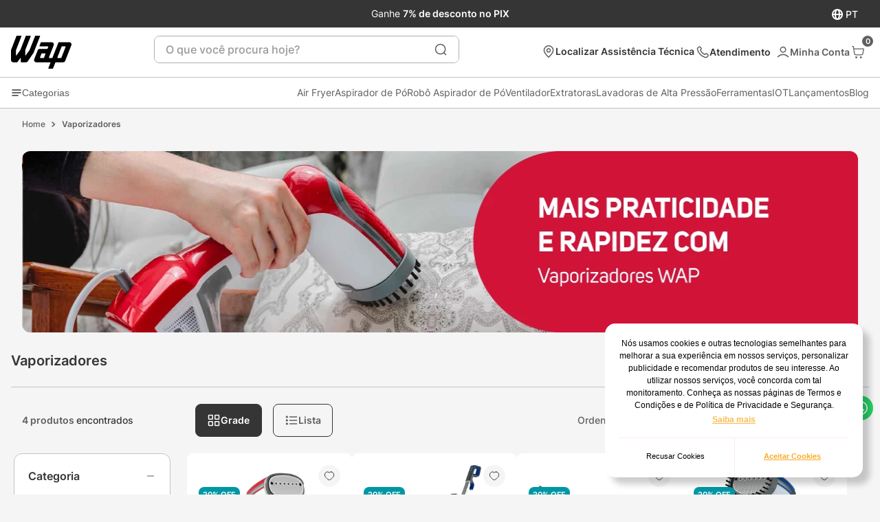

--- FILE ---
content_type: text/html; charset=utf-8
request_url: https://www.google.com/recaptcha/enterprise/anchor?ar=1&k=6LdV7CIpAAAAAPUrHXWlFArQ5hSiNQJk6Ja-vcYM&co=aHR0cHM6Ly9sb2phLndhcC5pbmQuYnI6NDQz&hl=pt-BR&v=PoyoqOPhxBO7pBk68S4YbpHZ&size=invisible&anchor-ms=20000&execute-ms=30000&cb=8ky07bxjlrrg
body_size: 48881
content:
<!DOCTYPE HTML><html dir="ltr" lang="pt-BR"><head><meta http-equiv="Content-Type" content="text/html; charset=UTF-8">
<meta http-equiv="X-UA-Compatible" content="IE=edge">
<title>reCAPTCHA</title>
<style type="text/css">
/* cyrillic-ext */
@font-face {
  font-family: 'Roboto';
  font-style: normal;
  font-weight: 400;
  font-stretch: 100%;
  src: url(//fonts.gstatic.com/s/roboto/v48/KFO7CnqEu92Fr1ME7kSn66aGLdTylUAMa3GUBHMdazTgWw.woff2) format('woff2');
  unicode-range: U+0460-052F, U+1C80-1C8A, U+20B4, U+2DE0-2DFF, U+A640-A69F, U+FE2E-FE2F;
}
/* cyrillic */
@font-face {
  font-family: 'Roboto';
  font-style: normal;
  font-weight: 400;
  font-stretch: 100%;
  src: url(//fonts.gstatic.com/s/roboto/v48/KFO7CnqEu92Fr1ME7kSn66aGLdTylUAMa3iUBHMdazTgWw.woff2) format('woff2');
  unicode-range: U+0301, U+0400-045F, U+0490-0491, U+04B0-04B1, U+2116;
}
/* greek-ext */
@font-face {
  font-family: 'Roboto';
  font-style: normal;
  font-weight: 400;
  font-stretch: 100%;
  src: url(//fonts.gstatic.com/s/roboto/v48/KFO7CnqEu92Fr1ME7kSn66aGLdTylUAMa3CUBHMdazTgWw.woff2) format('woff2');
  unicode-range: U+1F00-1FFF;
}
/* greek */
@font-face {
  font-family: 'Roboto';
  font-style: normal;
  font-weight: 400;
  font-stretch: 100%;
  src: url(//fonts.gstatic.com/s/roboto/v48/KFO7CnqEu92Fr1ME7kSn66aGLdTylUAMa3-UBHMdazTgWw.woff2) format('woff2');
  unicode-range: U+0370-0377, U+037A-037F, U+0384-038A, U+038C, U+038E-03A1, U+03A3-03FF;
}
/* math */
@font-face {
  font-family: 'Roboto';
  font-style: normal;
  font-weight: 400;
  font-stretch: 100%;
  src: url(//fonts.gstatic.com/s/roboto/v48/KFO7CnqEu92Fr1ME7kSn66aGLdTylUAMawCUBHMdazTgWw.woff2) format('woff2');
  unicode-range: U+0302-0303, U+0305, U+0307-0308, U+0310, U+0312, U+0315, U+031A, U+0326-0327, U+032C, U+032F-0330, U+0332-0333, U+0338, U+033A, U+0346, U+034D, U+0391-03A1, U+03A3-03A9, U+03B1-03C9, U+03D1, U+03D5-03D6, U+03F0-03F1, U+03F4-03F5, U+2016-2017, U+2034-2038, U+203C, U+2040, U+2043, U+2047, U+2050, U+2057, U+205F, U+2070-2071, U+2074-208E, U+2090-209C, U+20D0-20DC, U+20E1, U+20E5-20EF, U+2100-2112, U+2114-2115, U+2117-2121, U+2123-214F, U+2190, U+2192, U+2194-21AE, U+21B0-21E5, U+21F1-21F2, U+21F4-2211, U+2213-2214, U+2216-22FF, U+2308-230B, U+2310, U+2319, U+231C-2321, U+2336-237A, U+237C, U+2395, U+239B-23B7, U+23D0, U+23DC-23E1, U+2474-2475, U+25AF, U+25B3, U+25B7, U+25BD, U+25C1, U+25CA, U+25CC, U+25FB, U+266D-266F, U+27C0-27FF, U+2900-2AFF, U+2B0E-2B11, U+2B30-2B4C, U+2BFE, U+3030, U+FF5B, U+FF5D, U+1D400-1D7FF, U+1EE00-1EEFF;
}
/* symbols */
@font-face {
  font-family: 'Roboto';
  font-style: normal;
  font-weight: 400;
  font-stretch: 100%;
  src: url(//fonts.gstatic.com/s/roboto/v48/KFO7CnqEu92Fr1ME7kSn66aGLdTylUAMaxKUBHMdazTgWw.woff2) format('woff2');
  unicode-range: U+0001-000C, U+000E-001F, U+007F-009F, U+20DD-20E0, U+20E2-20E4, U+2150-218F, U+2190, U+2192, U+2194-2199, U+21AF, U+21E6-21F0, U+21F3, U+2218-2219, U+2299, U+22C4-22C6, U+2300-243F, U+2440-244A, U+2460-24FF, U+25A0-27BF, U+2800-28FF, U+2921-2922, U+2981, U+29BF, U+29EB, U+2B00-2BFF, U+4DC0-4DFF, U+FFF9-FFFB, U+10140-1018E, U+10190-1019C, U+101A0, U+101D0-101FD, U+102E0-102FB, U+10E60-10E7E, U+1D2C0-1D2D3, U+1D2E0-1D37F, U+1F000-1F0FF, U+1F100-1F1AD, U+1F1E6-1F1FF, U+1F30D-1F30F, U+1F315, U+1F31C, U+1F31E, U+1F320-1F32C, U+1F336, U+1F378, U+1F37D, U+1F382, U+1F393-1F39F, U+1F3A7-1F3A8, U+1F3AC-1F3AF, U+1F3C2, U+1F3C4-1F3C6, U+1F3CA-1F3CE, U+1F3D4-1F3E0, U+1F3ED, U+1F3F1-1F3F3, U+1F3F5-1F3F7, U+1F408, U+1F415, U+1F41F, U+1F426, U+1F43F, U+1F441-1F442, U+1F444, U+1F446-1F449, U+1F44C-1F44E, U+1F453, U+1F46A, U+1F47D, U+1F4A3, U+1F4B0, U+1F4B3, U+1F4B9, U+1F4BB, U+1F4BF, U+1F4C8-1F4CB, U+1F4D6, U+1F4DA, U+1F4DF, U+1F4E3-1F4E6, U+1F4EA-1F4ED, U+1F4F7, U+1F4F9-1F4FB, U+1F4FD-1F4FE, U+1F503, U+1F507-1F50B, U+1F50D, U+1F512-1F513, U+1F53E-1F54A, U+1F54F-1F5FA, U+1F610, U+1F650-1F67F, U+1F687, U+1F68D, U+1F691, U+1F694, U+1F698, U+1F6AD, U+1F6B2, U+1F6B9-1F6BA, U+1F6BC, U+1F6C6-1F6CF, U+1F6D3-1F6D7, U+1F6E0-1F6EA, U+1F6F0-1F6F3, U+1F6F7-1F6FC, U+1F700-1F7FF, U+1F800-1F80B, U+1F810-1F847, U+1F850-1F859, U+1F860-1F887, U+1F890-1F8AD, U+1F8B0-1F8BB, U+1F8C0-1F8C1, U+1F900-1F90B, U+1F93B, U+1F946, U+1F984, U+1F996, U+1F9E9, U+1FA00-1FA6F, U+1FA70-1FA7C, U+1FA80-1FA89, U+1FA8F-1FAC6, U+1FACE-1FADC, U+1FADF-1FAE9, U+1FAF0-1FAF8, U+1FB00-1FBFF;
}
/* vietnamese */
@font-face {
  font-family: 'Roboto';
  font-style: normal;
  font-weight: 400;
  font-stretch: 100%;
  src: url(//fonts.gstatic.com/s/roboto/v48/KFO7CnqEu92Fr1ME7kSn66aGLdTylUAMa3OUBHMdazTgWw.woff2) format('woff2');
  unicode-range: U+0102-0103, U+0110-0111, U+0128-0129, U+0168-0169, U+01A0-01A1, U+01AF-01B0, U+0300-0301, U+0303-0304, U+0308-0309, U+0323, U+0329, U+1EA0-1EF9, U+20AB;
}
/* latin-ext */
@font-face {
  font-family: 'Roboto';
  font-style: normal;
  font-weight: 400;
  font-stretch: 100%;
  src: url(//fonts.gstatic.com/s/roboto/v48/KFO7CnqEu92Fr1ME7kSn66aGLdTylUAMa3KUBHMdazTgWw.woff2) format('woff2');
  unicode-range: U+0100-02BA, U+02BD-02C5, U+02C7-02CC, U+02CE-02D7, U+02DD-02FF, U+0304, U+0308, U+0329, U+1D00-1DBF, U+1E00-1E9F, U+1EF2-1EFF, U+2020, U+20A0-20AB, U+20AD-20C0, U+2113, U+2C60-2C7F, U+A720-A7FF;
}
/* latin */
@font-face {
  font-family: 'Roboto';
  font-style: normal;
  font-weight: 400;
  font-stretch: 100%;
  src: url(//fonts.gstatic.com/s/roboto/v48/KFO7CnqEu92Fr1ME7kSn66aGLdTylUAMa3yUBHMdazQ.woff2) format('woff2');
  unicode-range: U+0000-00FF, U+0131, U+0152-0153, U+02BB-02BC, U+02C6, U+02DA, U+02DC, U+0304, U+0308, U+0329, U+2000-206F, U+20AC, U+2122, U+2191, U+2193, U+2212, U+2215, U+FEFF, U+FFFD;
}
/* cyrillic-ext */
@font-face {
  font-family: 'Roboto';
  font-style: normal;
  font-weight: 500;
  font-stretch: 100%;
  src: url(//fonts.gstatic.com/s/roboto/v48/KFO7CnqEu92Fr1ME7kSn66aGLdTylUAMa3GUBHMdazTgWw.woff2) format('woff2');
  unicode-range: U+0460-052F, U+1C80-1C8A, U+20B4, U+2DE0-2DFF, U+A640-A69F, U+FE2E-FE2F;
}
/* cyrillic */
@font-face {
  font-family: 'Roboto';
  font-style: normal;
  font-weight: 500;
  font-stretch: 100%;
  src: url(//fonts.gstatic.com/s/roboto/v48/KFO7CnqEu92Fr1ME7kSn66aGLdTylUAMa3iUBHMdazTgWw.woff2) format('woff2');
  unicode-range: U+0301, U+0400-045F, U+0490-0491, U+04B0-04B1, U+2116;
}
/* greek-ext */
@font-face {
  font-family: 'Roboto';
  font-style: normal;
  font-weight: 500;
  font-stretch: 100%;
  src: url(//fonts.gstatic.com/s/roboto/v48/KFO7CnqEu92Fr1ME7kSn66aGLdTylUAMa3CUBHMdazTgWw.woff2) format('woff2');
  unicode-range: U+1F00-1FFF;
}
/* greek */
@font-face {
  font-family: 'Roboto';
  font-style: normal;
  font-weight: 500;
  font-stretch: 100%;
  src: url(//fonts.gstatic.com/s/roboto/v48/KFO7CnqEu92Fr1ME7kSn66aGLdTylUAMa3-UBHMdazTgWw.woff2) format('woff2');
  unicode-range: U+0370-0377, U+037A-037F, U+0384-038A, U+038C, U+038E-03A1, U+03A3-03FF;
}
/* math */
@font-face {
  font-family: 'Roboto';
  font-style: normal;
  font-weight: 500;
  font-stretch: 100%;
  src: url(//fonts.gstatic.com/s/roboto/v48/KFO7CnqEu92Fr1ME7kSn66aGLdTylUAMawCUBHMdazTgWw.woff2) format('woff2');
  unicode-range: U+0302-0303, U+0305, U+0307-0308, U+0310, U+0312, U+0315, U+031A, U+0326-0327, U+032C, U+032F-0330, U+0332-0333, U+0338, U+033A, U+0346, U+034D, U+0391-03A1, U+03A3-03A9, U+03B1-03C9, U+03D1, U+03D5-03D6, U+03F0-03F1, U+03F4-03F5, U+2016-2017, U+2034-2038, U+203C, U+2040, U+2043, U+2047, U+2050, U+2057, U+205F, U+2070-2071, U+2074-208E, U+2090-209C, U+20D0-20DC, U+20E1, U+20E5-20EF, U+2100-2112, U+2114-2115, U+2117-2121, U+2123-214F, U+2190, U+2192, U+2194-21AE, U+21B0-21E5, U+21F1-21F2, U+21F4-2211, U+2213-2214, U+2216-22FF, U+2308-230B, U+2310, U+2319, U+231C-2321, U+2336-237A, U+237C, U+2395, U+239B-23B7, U+23D0, U+23DC-23E1, U+2474-2475, U+25AF, U+25B3, U+25B7, U+25BD, U+25C1, U+25CA, U+25CC, U+25FB, U+266D-266F, U+27C0-27FF, U+2900-2AFF, U+2B0E-2B11, U+2B30-2B4C, U+2BFE, U+3030, U+FF5B, U+FF5D, U+1D400-1D7FF, U+1EE00-1EEFF;
}
/* symbols */
@font-face {
  font-family: 'Roboto';
  font-style: normal;
  font-weight: 500;
  font-stretch: 100%;
  src: url(//fonts.gstatic.com/s/roboto/v48/KFO7CnqEu92Fr1ME7kSn66aGLdTylUAMaxKUBHMdazTgWw.woff2) format('woff2');
  unicode-range: U+0001-000C, U+000E-001F, U+007F-009F, U+20DD-20E0, U+20E2-20E4, U+2150-218F, U+2190, U+2192, U+2194-2199, U+21AF, U+21E6-21F0, U+21F3, U+2218-2219, U+2299, U+22C4-22C6, U+2300-243F, U+2440-244A, U+2460-24FF, U+25A0-27BF, U+2800-28FF, U+2921-2922, U+2981, U+29BF, U+29EB, U+2B00-2BFF, U+4DC0-4DFF, U+FFF9-FFFB, U+10140-1018E, U+10190-1019C, U+101A0, U+101D0-101FD, U+102E0-102FB, U+10E60-10E7E, U+1D2C0-1D2D3, U+1D2E0-1D37F, U+1F000-1F0FF, U+1F100-1F1AD, U+1F1E6-1F1FF, U+1F30D-1F30F, U+1F315, U+1F31C, U+1F31E, U+1F320-1F32C, U+1F336, U+1F378, U+1F37D, U+1F382, U+1F393-1F39F, U+1F3A7-1F3A8, U+1F3AC-1F3AF, U+1F3C2, U+1F3C4-1F3C6, U+1F3CA-1F3CE, U+1F3D4-1F3E0, U+1F3ED, U+1F3F1-1F3F3, U+1F3F5-1F3F7, U+1F408, U+1F415, U+1F41F, U+1F426, U+1F43F, U+1F441-1F442, U+1F444, U+1F446-1F449, U+1F44C-1F44E, U+1F453, U+1F46A, U+1F47D, U+1F4A3, U+1F4B0, U+1F4B3, U+1F4B9, U+1F4BB, U+1F4BF, U+1F4C8-1F4CB, U+1F4D6, U+1F4DA, U+1F4DF, U+1F4E3-1F4E6, U+1F4EA-1F4ED, U+1F4F7, U+1F4F9-1F4FB, U+1F4FD-1F4FE, U+1F503, U+1F507-1F50B, U+1F50D, U+1F512-1F513, U+1F53E-1F54A, U+1F54F-1F5FA, U+1F610, U+1F650-1F67F, U+1F687, U+1F68D, U+1F691, U+1F694, U+1F698, U+1F6AD, U+1F6B2, U+1F6B9-1F6BA, U+1F6BC, U+1F6C6-1F6CF, U+1F6D3-1F6D7, U+1F6E0-1F6EA, U+1F6F0-1F6F3, U+1F6F7-1F6FC, U+1F700-1F7FF, U+1F800-1F80B, U+1F810-1F847, U+1F850-1F859, U+1F860-1F887, U+1F890-1F8AD, U+1F8B0-1F8BB, U+1F8C0-1F8C1, U+1F900-1F90B, U+1F93B, U+1F946, U+1F984, U+1F996, U+1F9E9, U+1FA00-1FA6F, U+1FA70-1FA7C, U+1FA80-1FA89, U+1FA8F-1FAC6, U+1FACE-1FADC, U+1FADF-1FAE9, U+1FAF0-1FAF8, U+1FB00-1FBFF;
}
/* vietnamese */
@font-face {
  font-family: 'Roboto';
  font-style: normal;
  font-weight: 500;
  font-stretch: 100%;
  src: url(//fonts.gstatic.com/s/roboto/v48/KFO7CnqEu92Fr1ME7kSn66aGLdTylUAMa3OUBHMdazTgWw.woff2) format('woff2');
  unicode-range: U+0102-0103, U+0110-0111, U+0128-0129, U+0168-0169, U+01A0-01A1, U+01AF-01B0, U+0300-0301, U+0303-0304, U+0308-0309, U+0323, U+0329, U+1EA0-1EF9, U+20AB;
}
/* latin-ext */
@font-face {
  font-family: 'Roboto';
  font-style: normal;
  font-weight: 500;
  font-stretch: 100%;
  src: url(//fonts.gstatic.com/s/roboto/v48/KFO7CnqEu92Fr1ME7kSn66aGLdTylUAMa3KUBHMdazTgWw.woff2) format('woff2');
  unicode-range: U+0100-02BA, U+02BD-02C5, U+02C7-02CC, U+02CE-02D7, U+02DD-02FF, U+0304, U+0308, U+0329, U+1D00-1DBF, U+1E00-1E9F, U+1EF2-1EFF, U+2020, U+20A0-20AB, U+20AD-20C0, U+2113, U+2C60-2C7F, U+A720-A7FF;
}
/* latin */
@font-face {
  font-family: 'Roboto';
  font-style: normal;
  font-weight: 500;
  font-stretch: 100%;
  src: url(//fonts.gstatic.com/s/roboto/v48/KFO7CnqEu92Fr1ME7kSn66aGLdTylUAMa3yUBHMdazQ.woff2) format('woff2');
  unicode-range: U+0000-00FF, U+0131, U+0152-0153, U+02BB-02BC, U+02C6, U+02DA, U+02DC, U+0304, U+0308, U+0329, U+2000-206F, U+20AC, U+2122, U+2191, U+2193, U+2212, U+2215, U+FEFF, U+FFFD;
}
/* cyrillic-ext */
@font-face {
  font-family: 'Roboto';
  font-style: normal;
  font-weight: 900;
  font-stretch: 100%;
  src: url(//fonts.gstatic.com/s/roboto/v48/KFO7CnqEu92Fr1ME7kSn66aGLdTylUAMa3GUBHMdazTgWw.woff2) format('woff2');
  unicode-range: U+0460-052F, U+1C80-1C8A, U+20B4, U+2DE0-2DFF, U+A640-A69F, U+FE2E-FE2F;
}
/* cyrillic */
@font-face {
  font-family: 'Roboto';
  font-style: normal;
  font-weight: 900;
  font-stretch: 100%;
  src: url(//fonts.gstatic.com/s/roboto/v48/KFO7CnqEu92Fr1ME7kSn66aGLdTylUAMa3iUBHMdazTgWw.woff2) format('woff2');
  unicode-range: U+0301, U+0400-045F, U+0490-0491, U+04B0-04B1, U+2116;
}
/* greek-ext */
@font-face {
  font-family: 'Roboto';
  font-style: normal;
  font-weight: 900;
  font-stretch: 100%;
  src: url(//fonts.gstatic.com/s/roboto/v48/KFO7CnqEu92Fr1ME7kSn66aGLdTylUAMa3CUBHMdazTgWw.woff2) format('woff2');
  unicode-range: U+1F00-1FFF;
}
/* greek */
@font-face {
  font-family: 'Roboto';
  font-style: normal;
  font-weight: 900;
  font-stretch: 100%;
  src: url(//fonts.gstatic.com/s/roboto/v48/KFO7CnqEu92Fr1ME7kSn66aGLdTylUAMa3-UBHMdazTgWw.woff2) format('woff2');
  unicode-range: U+0370-0377, U+037A-037F, U+0384-038A, U+038C, U+038E-03A1, U+03A3-03FF;
}
/* math */
@font-face {
  font-family: 'Roboto';
  font-style: normal;
  font-weight: 900;
  font-stretch: 100%;
  src: url(//fonts.gstatic.com/s/roboto/v48/KFO7CnqEu92Fr1ME7kSn66aGLdTylUAMawCUBHMdazTgWw.woff2) format('woff2');
  unicode-range: U+0302-0303, U+0305, U+0307-0308, U+0310, U+0312, U+0315, U+031A, U+0326-0327, U+032C, U+032F-0330, U+0332-0333, U+0338, U+033A, U+0346, U+034D, U+0391-03A1, U+03A3-03A9, U+03B1-03C9, U+03D1, U+03D5-03D6, U+03F0-03F1, U+03F4-03F5, U+2016-2017, U+2034-2038, U+203C, U+2040, U+2043, U+2047, U+2050, U+2057, U+205F, U+2070-2071, U+2074-208E, U+2090-209C, U+20D0-20DC, U+20E1, U+20E5-20EF, U+2100-2112, U+2114-2115, U+2117-2121, U+2123-214F, U+2190, U+2192, U+2194-21AE, U+21B0-21E5, U+21F1-21F2, U+21F4-2211, U+2213-2214, U+2216-22FF, U+2308-230B, U+2310, U+2319, U+231C-2321, U+2336-237A, U+237C, U+2395, U+239B-23B7, U+23D0, U+23DC-23E1, U+2474-2475, U+25AF, U+25B3, U+25B7, U+25BD, U+25C1, U+25CA, U+25CC, U+25FB, U+266D-266F, U+27C0-27FF, U+2900-2AFF, U+2B0E-2B11, U+2B30-2B4C, U+2BFE, U+3030, U+FF5B, U+FF5D, U+1D400-1D7FF, U+1EE00-1EEFF;
}
/* symbols */
@font-face {
  font-family: 'Roboto';
  font-style: normal;
  font-weight: 900;
  font-stretch: 100%;
  src: url(//fonts.gstatic.com/s/roboto/v48/KFO7CnqEu92Fr1ME7kSn66aGLdTylUAMaxKUBHMdazTgWw.woff2) format('woff2');
  unicode-range: U+0001-000C, U+000E-001F, U+007F-009F, U+20DD-20E0, U+20E2-20E4, U+2150-218F, U+2190, U+2192, U+2194-2199, U+21AF, U+21E6-21F0, U+21F3, U+2218-2219, U+2299, U+22C4-22C6, U+2300-243F, U+2440-244A, U+2460-24FF, U+25A0-27BF, U+2800-28FF, U+2921-2922, U+2981, U+29BF, U+29EB, U+2B00-2BFF, U+4DC0-4DFF, U+FFF9-FFFB, U+10140-1018E, U+10190-1019C, U+101A0, U+101D0-101FD, U+102E0-102FB, U+10E60-10E7E, U+1D2C0-1D2D3, U+1D2E0-1D37F, U+1F000-1F0FF, U+1F100-1F1AD, U+1F1E6-1F1FF, U+1F30D-1F30F, U+1F315, U+1F31C, U+1F31E, U+1F320-1F32C, U+1F336, U+1F378, U+1F37D, U+1F382, U+1F393-1F39F, U+1F3A7-1F3A8, U+1F3AC-1F3AF, U+1F3C2, U+1F3C4-1F3C6, U+1F3CA-1F3CE, U+1F3D4-1F3E0, U+1F3ED, U+1F3F1-1F3F3, U+1F3F5-1F3F7, U+1F408, U+1F415, U+1F41F, U+1F426, U+1F43F, U+1F441-1F442, U+1F444, U+1F446-1F449, U+1F44C-1F44E, U+1F453, U+1F46A, U+1F47D, U+1F4A3, U+1F4B0, U+1F4B3, U+1F4B9, U+1F4BB, U+1F4BF, U+1F4C8-1F4CB, U+1F4D6, U+1F4DA, U+1F4DF, U+1F4E3-1F4E6, U+1F4EA-1F4ED, U+1F4F7, U+1F4F9-1F4FB, U+1F4FD-1F4FE, U+1F503, U+1F507-1F50B, U+1F50D, U+1F512-1F513, U+1F53E-1F54A, U+1F54F-1F5FA, U+1F610, U+1F650-1F67F, U+1F687, U+1F68D, U+1F691, U+1F694, U+1F698, U+1F6AD, U+1F6B2, U+1F6B9-1F6BA, U+1F6BC, U+1F6C6-1F6CF, U+1F6D3-1F6D7, U+1F6E0-1F6EA, U+1F6F0-1F6F3, U+1F6F7-1F6FC, U+1F700-1F7FF, U+1F800-1F80B, U+1F810-1F847, U+1F850-1F859, U+1F860-1F887, U+1F890-1F8AD, U+1F8B0-1F8BB, U+1F8C0-1F8C1, U+1F900-1F90B, U+1F93B, U+1F946, U+1F984, U+1F996, U+1F9E9, U+1FA00-1FA6F, U+1FA70-1FA7C, U+1FA80-1FA89, U+1FA8F-1FAC6, U+1FACE-1FADC, U+1FADF-1FAE9, U+1FAF0-1FAF8, U+1FB00-1FBFF;
}
/* vietnamese */
@font-face {
  font-family: 'Roboto';
  font-style: normal;
  font-weight: 900;
  font-stretch: 100%;
  src: url(//fonts.gstatic.com/s/roboto/v48/KFO7CnqEu92Fr1ME7kSn66aGLdTylUAMa3OUBHMdazTgWw.woff2) format('woff2');
  unicode-range: U+0102-0103, U+0110-0111, U+0128-0129, U+0168-0169, U+01A0-01A1, U+01AF-01B0, U+0300-0301, U+0303-0304, U+0308-0309, U+0323, U+0329, U+1EA0-1EF9, U+20AB;
}
/* latin-ext */
@font-face {
  font-family: 'Roboto';
  font-style: normal;
  font-weight: 900;
  font-stretch: 100%;
  src: url(//fonts.gstatic.com/s/roboto/v48/KFO7CnqEu92Fr1ME7kSn66aGLdTylUAMa3KUBHMdazTgWw.woff2) format('woff2');
  unicode-range: U+0100-02BA, U+02BD-02C5, U+02C7-02CC, U+02CE-02D7, U+02DD-02FF, U+0304, U+0308, U+0329, U+1D00-1DBF, U+1E00-1E9F, U+1EF2-1EFF, U+2020, U+20A0-20AB, U+20AD-20C0, U+2113, U+2C60-2C7F, U+A720-A7FF;
}
/* latin */
@font-face {
  font-family: 'Roboto';
  font-style: normal;
  font-weight: 900;
  font-stretch: 100%;
  src: url(//fonts.gstatic.com/s/roboto/v48/KFO7CnqEu92Fr1ME7kSn66aGLdTylUAMa3yUBHMdazQ.woff2) format('woff2');
  unicode-range: U+0000-00FF, U+0131, U+0152-0153, U+02BB-02BC, U+02C6, U+02DA, U+02DC, U+0304, U+0308, U+0329, U+2000-206F, U+20AC, U+2122, U+2191, U+2193, U+2212, U+2215, U+FEFF, U+FFFD;
}

</style>
<link rel="stylesheet" type="text/css" href="https://www.gstatic.com/recaptcha/releases/PoyoqOPhxBO7pBk68S4YbpHZ/styles__ltr.css">
<script nonce="mKC12BHFkTd-TP8gju6rEg" type="text/javascript">window['__recaptcha_api'] = 'https://www.google.com/recaptcha/enterprise/';</script>
<script type="text/javascript" src="https://www.gstatic.com/recaptcha/releases/PoyoqOPhxBO7pBk68S4YbpHZ/recaptcha__pt_br.js" nonce="mKC12BHFkTd-TP8gju6rEg">
      
    </script></head>
<body><div id="rc-anchor-alert" class="rc-anchor-alert"></div>
<input type="hidden" id="recaptcha-token" value="[base64]">
<script type="text/javascript" nonce="mKC12BHFkTd-TP8gju6rEg">
      recaptcha.anchor.Main.init("[\x22ainput\x22,[\x22bgdata\x22,\x22\x22,\[base64]/[base64]/[base64]/bmV3IHJbeF0oY1swXSk6RT09Mj9uZXcgclt4XShjWzBdLGNbMV0pOkU9PTM/bmV3IHJbeF0oY1swXSxjWzFdLGNbMl0pOkU9PTQ/[base64]/[base64]/[base64]/[base64]/[base64]/[base64]/[base64]/[base64]\x22,\[base64]\\u003d\x22,\x22w5zDo2/DiMOswqh3w6UUG2nCimo/[base64]/wqPDgSF2fgsVfcOwwrsFwoLCuMKUaMONwrrCm8KjwrfClsOxNSoePsKMBsKEWRgKLnvCsiN2wrcJWXfDt8K4GcOJf8KbwrcOwqDCojBlw5/Ck8KwQsO1NA7DlcKnwqF2ezHCjMKifVZnwqQudsOfw7cAw57CmwnChTDCmhfDjMOoIsKNwpzDlDjDnsKxwojDl1p3HcKGKMKHw73DgUXDvcKPecKVw7/[base64]/XTx0WMOrw7Y+BD7Cm8OBBcONw44JcF3DhBfCm1HCi8KxwoDDkWN/VGAXw4dpFxzDjQtBwq0+F8KPw6nDhUTCi8Otw7Flwp/CncK3QsKQYVXCgsO3w5PDm8OgWcOAw6PCkcKHw7cXwrQdwo9xwo/[base64]/CuibCknHCrG3DosK8FQ8Sw4NFw4QYAsKXUcKSNytuJBzCoz/DkRnDtnbDvGbDt8KDwoFfwoLCisKtHGrDtirCm8KjIzTCm3fDnMKtw7k5FsKBEHApw4PCgEDDrQzDrcKjc8OhwqfDtgUGTkfCsjPDi0TCjjIAWDDChcOmwoo7w5TDrMKRbQ/CsTR0KmTDhcKCwoLDpnLDhsOFETfDp8OSDFsXwpJnw7zDhMK/[base64]/Dph7DvcOsU8OYw6YYEh57FC7Dr3lswpjCoMOiMw/DiMKTLCZTFcOlw5LDh8KIw4rCgD7CgcOlJgDCgcK5w6o8wonCuD/CpsOYI8OLw4ASNG88w5HDhxJlKSbDuDQNek87w4g/w4fDp8KGw5MEGhY8NB99wp/CmGvChnoYHsK9NwLDqcOZdRDDjznDtcKWaUdxe8KEwoTCn0syw7bDhcOId8OPw7/[base64]/Cj8OlScOmwpfCtRbDoMOYPMOmcFdSwpLDg8K7chUpwpQtb8Ofw4HCpBHDrsKmXibCr8K/w5TDgsOzw7s+wrLCu8OqeEYqw6jClELCiwPCj0MFZSs1dC8MwqLCp8OTwq44w7rCjcKSSWHDj8K6ajfCmXLDqD7DmSB6w54Yw4fCmi9Aw6jChzVOFHTCrAQHbXPDmic4w5jCj8OBOMODwqjCnsKfCsKeCcKjw4JLw6FIwqbCoD7ChDY9wqPCujJtwq/CnybDp8OoF8OASFxGIMOJABQXwofCkcO0w61xVsKEYEDCqj3DjgfClsK5BSh5V8OFw6HCpy/ClMOlwqfDsXFte0XCtsOVw4bCucOSwr7CiT9Iwq3Dl8OZwpBhw5ABw7smKnoYw4LDo8KuCSzCqsOUYB/DtQDDksOnMWZ9wqcvwrB5w6VPw7nDuFgrw7IKC8Oxw4YJwpHDvC9LacOgwpfDtMOkCsOPeCZlXUo1SRjCj8ORSMOfBsOUw5YLUsOCLMOZR8KqP8KjwovCoQ3DrwdcWB3Cj8K6VjDDmMOJw5XCmsKfcgLDmMO6fiEBQ2/CvTdBwpbCrMOzcMOGHsKBw7jDsTnCqFZ3w5/[base64]/CmsOoVcOcw63CrjswRcO3w7oodcO2GBlLwqFCShrDrsOOdMO4wpHCkVLDsCx+w5dNVMOqwoLCv2ICAcOhwqIyV8OrwpFWw7DCtcKBGS/ChcKLbnrDhhA9w4Y1dcK7QMONFcKowooZw5LCr3how4Y0wppaw5kpwoRLWsK9CwJ9wolZwoxoIgPCisKzw5bCgjwDw6BTJMOXw5PDg8KTDG5Cw5DCgRnCl2bDncO0fTMRwq/Dsk8fw7/CiyBVRBLDksOVwp4wwqPCjMOLw4U4woUaDMO5w6bCl0DCtMKlwqrChsOZwpBEw5EqPiLDgDV4wowkw7FKBiDCuxQ3O8OZYTgeZS3DusKbwpvCtyLChMOFwrkHP8KAfsKzw5Yqw7LDn8K3Z8KIw74xw44Yw5Z3aXrDuBFlwp4Ww7Iqwr/DqcK6dcOhwp3ClyoIw4YAasO2bFvDhhNlw4FoABhPw7/[base64]/CoWs6YsOSw4vChMK0KBR+wqw/woDCqSoReljCljUFwoFnwpFJeAsRbsO2wqXCicK0wodxw5jDusKKAA/ClMOPwrcbwrrCv23Cu8OBIFzCs8Oqw70Uw5oqwojCrsKewq0ew6DCmkLDpcKtwqdHLhTCmsKAfmDDrBoodm3CvcO1D8OjQsK+w45VCsOAwoNXRmlaIhDCrhwGOxB8w5daVk0zczolPlQ5w70Qw5UQwo4ewp/Cp3E2w6s5w6BzUcKXw70EDMKeKMOzw5N5w7RxTnx2woxhJcKhw4JSw5vDmy9hw6dhXcK3cj9Iwp7CqsO4fsOYwqBVDwoZJMOZMFHCjjJ9wq/[base64]/w77CgkpRwrkCwp9+w73DiBzCssKDPyAmwrA0w73DlcKEwobCoMOjwpZewpTDlcKPw6/DnsK0wqnDiB/CjHJgBTEhwoXDsMOLw7lDHgcicjbDqhs2A8KSw6I6w4vDvMKGw5/DpsO8w4UOw4gePsOWwo4Bw7pCIsOkwrfCm3rClMO5w7LDpsOdC8OVcsOKw4pAIMORfsOkX2fCvMK/[base64]/Cv8O1wqc/[base64]/CqhLDmHLDhMOtw7daJsKWw4Y3w7TCrktgwqpvLQDDkFrDusKJwodvIkHCtG/DvcK2U2zDkAYCMXN7wocgI8KHw6TDpMOAZsKCExRSegoRwoBSw57ClcK6I1RIBsKsw4M9w6tcTWcBLUvDncKrVAMpfCvDgMOJw6bChFPCvsOvJy0BHFLDuMOBIUXCt8OIw6nDuj7DgxY/[base64]/[base64]/DlG7DvXABGE7Do2wnYDPDrMOxKcO9w6QPw78/w70HYRFUDWfCrcOIw63CnExHw73CsB3DkRPDmcKIwoEYbU0hWMKdw6vCg8KPEsOuw7UTw64Aw4cCQcKQwo85w7pAwoRCWcO9GjhXXcKvw4MWwpLDrMOBw6UXw4jDiBbCsj7CvsKJKGxnJ8OJQ8KwMGU/w7pRwq9uw5Y9wp5ywq7CuQDDsMOPbMK6w4hfw6/CoMKgLsK/w4bDrFNPRDfCmgHCrsKKXsKMSsKAZTxPw6JCw5DCiFFfwrjDlG0WUMOVfjXCksKqGsKNbVB6S8Ojw5UVwqImw4fDpw3Dvwxmw5wXVFrCjsO5wojDrMKpw5sDaTkLw7RgwovCusKPw4A/[base64]/f8O5GsKrJMKTZhbDjVzCpgPDi2rCpcOAKTTDplTCkcKBw4oxwp7DuTZ1w6vDhMOefcKZQlBHTnEpw4NDY8OZwr7DqlEANsOYw5ojw65/NnHCiwFkdGJmGRjCpGYWQGPDg3HDpgdxwoXCjDRkw5bCqMOJS1Fuw6DCqcKywoYUw5lsw7trY8OEwqPCrgzDh1fCv2d6w6vDlnjDmsKtwoESwoI/[base64]/CrMODJgoTwrAiF2ZQw78faFjCgRzCsBQEHcOtdMKDw4PDtEPDisOyw5LDq1bDsy/DqVXCv8K7w7wqw6MELUISLsK/wo/CtDfCj8OpwpnCkRR7M2QEQxXDhm1qwoXDqRAkw4BhNULDm8K9w7bDhMK9fGfCih7Ch8OREMOxDmokwrzDscOKwqnCmkobA8OaK8OmwpvCvnDChgbDqWPCqwHCiTFeL8KgYksgZCoawoofWcO0w4d6acKDUAUbc2zDgB/Ct8K8ISLCiwoYO8KMKmHCtMOmK2/DmMOcacOGDCx8w63DhsOSVj/CsMKvXR7DkUkUwrVzwohVw4Yswo4lwrA1RX/DrS7Dn8ODHwIrPwPCmsKbwrYuLGTCvcO/TwTCuSrDgsOOLcK5AMKPB8OBw7B7wqTDu0TDlhHDtkV4w5/Cg8KBfgBBw7Z2acOtS8OTw7x1BMOjOVgWW21CwrlwGx/CqBzCvsOtKU7DpcOnwrvDlcKKMGAbwqfCksOMw7LCt13CoAslSAtAJcKBLMO/FMOFcsKEwpQFwoHCksOzN8KjaQPDkxAMwr4vDcKFwoPDssOOwqMFwrVgNXfCmXDCviTDiy3CvTtWwqglKBUTOl9Iw55IWMKhwrfDlEDCqcO/CUHDiGzCiSDCn3Z8dVsSbRwDw4B+BcKUZ8OFw6MGbSrCrcKKw7PDnzHDq8OKSy5nMRvDmcOOwqIsw7IVworDiH0QasO7EsOFb3vCkSltwqrDqsKtwrorwrMZJ8OJw74dwpU7wrACC8KXw5vDvcK7LMOmCH3CsjN1wpfCth/DssKVw6YZBMKkw6fCnglqD1rDqGd1EkrDm0FAw7HCqMO2w6lPZTMyIMOKwpPDhMOETMKew45OwoovYMO1wrgOQMKuA2QQA1VuwpPCn8OQwrXCsMOSOxASw7QVVMKGMhbDj2jDpsKUw48sVnQEwrM9wqlvEsK6K8Ovw614c3ZdBhbCrsO/[base64]/DpMOVTcOWw5LCh8Kzw6xzwrFjPUDDl8OmZwE+wqnDigzCnlDCn3cxHnJXwrHDmgolNUfCiXvDrMOoLW9WwrUmI04fKsOZTsOhP2rCiH/DjMOWw5Ugwpx4Rl5yw4UFw6zCoCbCjmAcFcOZJHEPwpxObsOZGMOMw4HCjR4Twp1Ow5nChWbCjkrDhMOgc3PCjzzCiVVhw6M1dQHDj8KNwrEAF8OHw5/DlnPCunLDnRwgBsOIL8Orb8OILRgBPU1QwoUiwq3Dqi8RRsOZwrXDq8OzwoM+EMKTPMOWw4FPw5kwLsOawrrDhyPCvh/CqMO4di/CkcK2FMKbwo7CiW0WM2vDrQjCksOow5dgHsO1N8K4wpdHw4BdRUnCtcOZe8KJcRocwqXCugx9w4JmdETCjBZYw4ZTwq4/w7NUUybCoHjCscOow5LDp8Kaw4DCj0fCmcOMwq9Dw45UwpcHYMO4RcOTZ8KYVD/ClcOowo/DoFzClMKDw58Gw7bChEjDi8Kowo7Du8OzwoTCusOACcKWBMOUJE9xwrRRw790BAzCkgnCi0nCmcOLw6IKbMOcX0MUwq8YXMO6AihZwprCqcObwr/Ch8Krw50UYMORwr7DlCXDjcOQQsOsKjfCpsKJdjvCrMKiw5FZwpPCtsOOwrsUEhTDjcKCamAYwoPCsSJ5w6zDqzJjcH8Iw4NzwphqZsKnJ3/CnAzDo8O5wp/[base64]/CinszwqlpRATDuQzDjMOUw7nCsG/CnHTDoRN+XMKQwr/[base64]/CuBzCvSzDsiTDtzbCgsKWBXpzehRhwpbDkmMcw4bCssOhw7odwq/DrMOMRGQmwrFLwpV0JMKXfnTClxzDgsK/Z1pONGTDt8KTdQrCi3Msw6Emw5UaJBcAMmfCncKNQyTCgMKVbcOoY8OrwqwORMKcFQUtw5PCvmHDiV8rw5cqYQtgw45rwqnDgl/[base64]/DhULDp8KtworCjUvCv8KSG3lhwoAJw5o2X8KnwrxMTMK2wrvClCHDmljCkDANwpQ3wovDqwfCiMKJW8OKw7TCsMKMw5sEExnDjAgBwo53wpJFwp9rw7tBLMKqE0fCksOSw4TCkMKrSXtrwphQSGpTw4XDvV/Cj3gxW8OoC1vCuGrDgcKSwpzDmTkVw5LCj8Kvw7EgW8Kgw7zDohrDmQ3DiiA/w7fCrm3DriwRA8OFTcK+wp3Dnn7DmWfDjsOcwqcDwpsMH8O4w4VFwqgnXcOOw7gRD8OhCHNgH8KnEsOlSlxgw6oVwqTCgcOPwrp5wprCvjvDtyIRch7CqQnDmsK1w6d2w5jDlAbCiW43w4bCk8Oew7XDszZOwrzDuCnDjsKffMKlwqrDmsKfwqrCm2kWwrgEwqDCisO/[base64]/DhUzCu8K6O8OvC3jCv2VXGsOwwrXCoxsPw7XCiA3ClsOvT8KTH3kve8KDwq9Rw5Iwa8OyeMOmIQ3DiMKZTlgYwp7Cg0JUGcOww43Cr8OPw6XDlcKsw7Z1w543wplTwqNEw4/Csh5EwrVvFCTCrcOGaMOYwpBAw4nDlB9jw7EFw5bCr1HDvzXDmMKIwq9bfcOHFsKqQxHCosKJCMKVw79sw67CjT1Uwqw/BG/DvwJaw71XNgB+Gl7ClcK2w73DgsOdeXFBwpDCqRAaaMOvQyNaw40tw5bCs0LCk3rDg3rCpsOPwqkCw5drwp/CgcO1GMOZejvCjcO4wqgbw7J+w7lOw4Byw6owwrhuwoMiCX5vw75iKzMQGRvCs345w7XDucK6w77CssK7TMOyHsObw4FqwqZMW2vCoTg4L1opw5XDtgMjwr/[base64]/CgFh5Qzk3w4vDiMOBw5dLw6Mkw4jDicKTGzXDqsKzwrQiwrMMFsOCMRPClcOlwoHChsO+wozDhDMnw5XDjEY+wpMxcD7Co8OzCQZYHA4VPMOKYMO/BnRSEsKcw57DkUtewrQsHmbDg0hmw7rDq1bDuMKfIBRxw6TCqSdSwqLCrxZLflnDpxXCnTjCgMOkwqHDp8O5WlLDriXDocOoAhFNw7nCjlsGwq0wZsKmLcK/[base64]/[base64]/DqcKAw7k9w6YmNC5Hw7/DhsOXS8KYXB/DpcOdw57CtMOxw5XDjsO2w7rCgTDDoMK9wqMPwprDk8KzJXbCjB9za8O/wozDu8Odw5kxw5BQDcOLw7pgRsOdasKgw4DDqDVUw4PDoMKHS8OEw5lNWQAxwphywqrCncOTwqjDpjTCjsO2MxLDrMOhw5LDqnpEwpVxwrdyCcKMw5EtwqvDvzk3RD8YwqTDtH3CkXMuwqcowp/[base64]/w6/DgcKkNsOVw7NVw7/CmcK+fsOIWsOuXh5Mw6kNccKcwpwyw6DDk3XCqsKeOsKUwqLCrWHDu3nCq8KLSVJwwpFHWx/CsknDuR7CqMK3CCFQwpzDokvCuMOYw6TDgsKcLTktcsOJwo/[base64]/Cm8KBVMK7wrrCkcOrw59Mw7BWNRkSTGteQlvDsAYCRcOcw63Djww5RCXDtjQQZ8Krw6vDhMKCasOVw7ldw7c/wrnCqDB4wpp2P09wFz4LOsObKsKPwrdewrTCtsKowqZ8UsO8woJlGMO7w4sACRsvw7JLw4TCpcO2DMOBwq/DpMO3w6bDj8Osf0oXFj/ClmV5MsO2wpfDiSjDkD/DkgfCrsO2wqUyEQLDoXHDrsKaZ8Odw61pw4Ikw4HCjcKBwqlWWAfCrRBhcDwKwpLDmsK+V8OIwpXCsXxUwqgHBWfDlsO/A8O3MMKmVMK9w5TCsFR4w5LCjsKPwrZNwqzCp2rDqMKoMMKiw6ZuwpXCuCvCgWFaRhLChMK4w5dLUm/ClWvDh8KJX1/DqAYWIBbDnibDm8OTw74gQBVnAMOyw4nCkURwwpXDm8OSw5oYwpF6w7ZOwpgYK8KbwpfCu8OCwqkHKA4pd8K8dUDCp8KhFsOjw6kbwpMGw4kKGmc4wrDDssOMw4HDiQkLw4I4w4RLw4kpw4rCkk/[base64]/DpALDpMOhw4jCrMKmS8O3wr0yMgJQwrU2G0l4CydxOcOfJh/DlcKGcEoswqkJwoXCh8ONe8KEQADCiQ1vw6UnBlDCjiM/A8Oiw7TDlkPCkQRzHsOoLwNtwpHCkEAsw6IkVMKDwpjCgsO2BsO1w5rCh37DkkJ+w6VFwrzDisORwrNEEMKgw6/Dl8Kvw645JcKPasOeOn3CjwLCs8Kgw5BiSsOyHcK8w6kPCcKgw5DClncCw6TDmgPCmwFcPj9RwrYJPcKnw4fDjn/Du8KGwpbDuCYDW8OdYsKbPHfDoyXChAE6Iy3Dmg1/dMOdUBfDhsOdw45JLGrDk2zDrwLCicOrDcKFOcKSw6fDs8OFwoRyJGxQwpvCjsOtKcO9EDgmw68cw6/Dsi8Jw7nDncK7wrPCu8OWw4EYEnhHP8OKRcKcw5DCv8KXJU3DgcKQw6wqWcKjwp99w5gjworCiMO3N8KwCj5IXMK7NALCgcOFcWpzwqZKwq5US8KSccKRb0lSw4M5wr/CoMKOVXfDkcKIwrnDpi4QA8OAPFgdP8KLHzrCi8OeTsKOfMKrKlXCnQrCi8K/Z3MxSA0rwpo8dnNMw7fCmSjCoj7DkwHCoQVqDcOvHWwtw7tywpPDpcKGw4jDhcK6Fz1Jw7jDmylQw5cTSCBDdzvCiTzCuVrCtsOIwoErw5jDv8O/w7BZTAsJDcOgw4DCkjLDv0vCvMOYMcK/woHCjUrCisK/JcKCw6MXEgR6fMOZw4hvKw7Dr8OHDcKGw6fDpWQrfw3CrTkOw7hEw6/DpRvCoSBdwoXDtsKiw4Vdw67CrzUgAcOsMWkGwptlPcKVZAPCvMK5Yi/DmWI4w5NKH8KpAsOMw7hgUMKmaDnDm3J5wrgFwplpU2JuDcK+c8K8wqdNZsKuXcO5anVvwrLDjj7DncKfwopeIDhcN1VEw4XDgMO1wpTCv8K1cz/[base64]/[base64]/CrMONwpEOw7HDgRfCp0Zxw5bDnMKBw5nDq8OSw5jDssKdC2PCksKMZFUCdcKxI8K/WivCp8KFw7Edw6fCusOOwrTDsRlHFMKgHcKnwpfCnMKjLzXCuR1Fw4rCp8K/wqvDosKhwqU+w7o8wrDCg8OKw5TDqcOYDMKNQ2PDiMKnVMORSm/Dp8OjIHDCk8KYXmLCusO2a8K9QsKSwqEmw5hJwqVRwqzCvC7CuMO0C8Ovw5nDgVTDsjoaGBLCj3Q4TFnDpRXCkU7DlxPDksKaw6how5PCrcOawoYfw4MkWlQ/wqMDL8OdacODOMKFwq0iw6UQw7/ClzLDpcKkUsKTw7PCmsOAw4lIb0LCkwfCg8OewrjDnyc/TgV8wpR8IMOKw7xrfMOcwrtWwph3VcOREz1bw5HDmsKgN8Oxw4BkZ1jCpxvCjVrCknUFUS/DsC3DgsOGTHA+w6NewozCvWV7ZTkhTsOdBB3DmsKlesKEwqs0TMO8wolww4fDuMKXwrwhw7QVwpA7e8KEwrAqElTDhzhlwqY8w7vCvsKFYEgmcMOFHQ/ClnPCtSU+CHE/wr18wprCqC3DjgzDmXBdwojCqGPDs3Z+w4VTw4HChyrDk8KxwrQ4DXgcMcKaw4rCksODw6jDhMO2wrTCoSUPdsOlw6hUwpDDtcKQcHRUwpvDpXY7a8KWw7TClcOWBMOEw7MDFcOvUcKiTFQHwpYNAsOtwobDlAjCp8OIRTsKSzoww5nCpjpNwobDsBhYfcK7w7N/[base64]/XhoTw4wpcFZ/DMOtJHZ6w6gqGzsGwqg0UMK5asOAUCXDkm3DusK9w7jDn2vClMOBGB4KM2nDiMK5w5rCqMKEesOQBsO0w5bDtF3DgsKLXxbCiMKCKcOLwojDpMOPagTCkgjDrVnDo8KBb8OeZcOAQsK0wocxDMOfwq/CnMOTUBfCjn8fwoHDj0o5wrUHw7HDo8KmwrEjEcObw4LDgwjDmz3DqsKENh8jZsO8w4PDk8K+MndHw6DCpsK/wr5kG8OQw6jDkVZ/wqPChjZuw6nDiDUhw64JMcKlwpQKwoNySsODZXnCjQdoVcK+wobCocOgw7fCvMOrw4Z9ajHDn8OiwrfCu2hoPsO6wrVQa8OKwoVNEcO/w7TDoiZaw5xXwqrCnwVtUcOUw6nDncOzLMKXw4LDosKkd8KpwoPCvyh1f0cBFAbCtMO0w7VLa8O8AzNow7TDrUrDvhbCvXEWbcKVw71CQcKuwqU0w67DjsOZKWbDh8KMV2vCtEHCtcOBTcOqw5zCkFQ7wqPCrcOXw7/DssKYwr7CqF8QX8OceUwxw5LClcK+w7fDk8KYw5nDvcKvwqY8w59jZcK1w7TCjjYnfFIMw6Ewd8KYwrTCqsKnw5ppwpvCn8OPbsOEw4zCkcO2cVTDvMKYwrsMw5gVw4h6eC0ewo9bYHkOJcOiN1XDlgcnQ1MawovDgsOBdMK5WcOVw6ENw4Nmw6/DpsKHworCssOKA1HDtEnDrxIRYgrCgcK6wr45dBtsw7/CvEh3wpnChcKOFMO4wqNIwr1QwrENwp1XwrnCgRTCll/CkjTDiljDrDcsM8KeOcKrfRjDpQ3Di1s7fsKuw7bCucO/w5s9UsOLPcOewoPDq8K8BEvDlMO/w6cswpNrw67CrsOFV03Cr8KIDcOywojCtMKxwqUWwpoWHCXDssKxV3LCujnCgUhobGNUU8OAw7bCoFMSbAvDrsKmFcO3CMOOFCMRRV4WCQHCknLDrMK0w5fDnMK0wrR5w73DghrCvzLDoR7CsMOvw4DCkcOywo8zwpk5ehZ3cVh/w6DDhFzDvTzCpRzCksK1LS4/VHRTwqUOw7ZSSsK+woVNfHLCnMOhw6zCosKDTcOiaMKEwrHChsK7wp3CkgjCnMOVw4zDusKqHHQUwpTCr8O/[base64]/KcKUY1/DosO9wqXDuSfDkw3Co8KCwpXCmcOuHcO0wqnCgMOdXD/[base64]/CvsO1wrEvw74PTjo2wpvDucO8HgRNVCjCgMOmw78Zw688QFtdw7HCh8OXw5DDkFvDocOuwp82CMOvSH4iMiB4w5bDhXLChcOAY8OkwpRXw6Z+w6xNXX7ChkF8I297ZFTCmA7DmcORwr0WwrnCi8OASsK1w5wxwo/DklrDgTPDjSloH29mBcONEmJjwqzDq1Jpb8O7w4p9BWTDkHgLw6o3w6pPAwHDrnsOw4zDhsKUwr59EcKHw6c6LzvDlxYAOFZCw73Cp8KwUCACw4rDmMOvwoPCrcKhVsKNw6nDsMKXw6Bhw4DDhsO2wpwpw53CrcO/w4XCgxp5w4nDrwzDjMKQb07CnlvDlgnDlDFaV8KCPErDuiluw5tww7B8wo7Dm28TwplHwrHDr8Klw7xowrnDg8K2FhNQKcKzd8ODOsKrwqrCmHPDpgzDgidXwrXChHTDtHVKUsKNw7bCncKfw4DClsKIw4PCs8O7N8KxwoHDkg/DtBLDjcKLRMKhEcOTexJMwqXDgnnDhMKOSsO4bcKHDjQrX8OyHsOtflXDtipcTsKaw57DncOVw4fCnUMDw4grw4c9w79ewqfChjTChW4UwpHDmFjCpMO0TE8mw60Nw44hwoc0RcKgwpI/[base64]/LXxcOMOWwohCWEVgTS9iw452wqUtInFoDMKtw50JwqMxRyVsFwl7LQbCkMO0MHEUwrLCr8KhDMOeCFjDiQDCrRVBeALDucKhW8KQUsOVwqjDk0PDqSB9w5/DsTDCvsKxwo05VsOew6lDwqY1wrnDk8ODw67Dq8KvIcOyFSkDAcOeemtYRcO9w7jCiW/Cu8O1w6fCiMOwBjzChTwddsOaHCnCs8OkOMOsYHPCpcOoVcO9XcKFwqDDkRoDw4VowqLDsMOlwqpfTSjDu8Ksw5gGFC52w7V2V8O/YTrDucO9EW9bw4jDvVpJFcKecTLDvcKNw5PCmA3Cs2LCgsOWw5LChxsnZcK3AmDCvnbDsMKBw5Z6wp3Cv8ODwpAjEGnDnggnwqAcMsOWalB5VsOowqNUYsKswprDpMKKbFXCvMKaw6nCgDTDs8OAw4nDucK+wqMkwpR9F05Kw7/[base64]/[base64]/Xh9pc8K3w4/CglIrSMO4NcODecKTwo1+w5PDqUhKwoHCrMKlZ8OXN8OmfsK6wpJRYDrCrT7CmcK6WcOXGDzDm04adCJ5wo8xw6TDj8Okw6J9WsOIwot9w57DhQt6wo7DnSLCp8O7IS99w7h2L0hlw5jCrUPCjsKbK8KhQ3AqdMOJwrvCqwrCnsKke8KFwrbCiVzDi34ZAcK0CW/Cj8KtwqcQwo3Do3LDqHxLw75fVgfDkMKBIsONw5jDmA13R29aYcK9PMKePBbDo8O7HMOWw7pZU8Oaw41vScOSwogpWVjDq8Oyw77ChcOaw5c7eARMw5zDplMJWWHDpgYnwpUpwq3DomkmwrIvADxdw7ghwpzDiMK/w5zDsx9pwpIgKsK/w7k5MsKswqXCg8KOWcK5w7IBeVwyw4DDncO2Uz7DqsKxw5x4w6DDnBg4wpBJK8KNwo3Cu8K5CcKTGxXDgAFJaXzCtMO7J0TDj2fDl8KEwoPCtMOBw5YxbjTCqUfCuxo3w6V/[base64]/DmE1+wpzDhcO4w5sMwqUrw6/CnMK1MRw/AlfDin9OBcOgJsO8dGnCnMOlZ2Jfw57DgsO/w5LCg1/DucOXSXg0wrVSwrvCjGfDvMOww7/Cj8Kmw7zDjsKDwrEoScKuGCglwohGSEQ+wo0JwqDDucKZw7U2LsOrQMO3KcOFGBLCpRTDiR17wpXClMOtaBkdW2XDmQ0xLlvCnMKkGnXDrAXChHTDqGw5wp1rdmzChMOZasKDw5HDqsKkw5rCg0cuJMKyXwLDrsKjw5bCli/CgV/[base64]/CsXtED07DulXDpcKFFCpZGgrDvUF0w78kwofCm8ODwpfDoEfDosKcUsOiw7rClwMQwrDCtFTDtF89cUjDvhNPwogbHMOEw5Iuw5pewrUgw5szwqljOMKYw49Kw7/DuD0HMSnCuMK6RsOkCcKdw4o+J8O2PDfCuXZrwq7CvnHCrnVzw7YZw50nOhcfBwrDrg7DpMOvQ8OYYxrCuMKBw4NwXGVWw5PDp8KWHwbCkR86w6fDv8KgwrnCtMK/f8KXdWpTZzIEwosgwqA9w5dRwrPDsnrDkwfCpThrw6/[base64]/DjMKuIFjDlAh4w6TCphPDvTHCmMKaIk/DjmDCiMOYZ28Dwr8Nw4EBasOhcl4Qw4/ChXnCksKuMFLCumrCumt9w6jDqBfCgcKmw5vDuht4SsKndcKuw7BsasKEw7wcS8KewoDCvyBgYD8eME/DqTJEwokeVFY7XCIQw6sDwqTDrx9PJ8OtagHDiSDCqlrDtcKiMcK9w6h9UzkIwpQeWXUVdsOkc0Mwwo3DpwR+wrQpZ8K/LQsILMOIwr/DosOjwovDuMO/Q8O6wrM+esK1w5LDhMOtwrDCm2krRgbDgB4nwpPCsVPDp3QHwoUrLMOHwofDjMOmw6vCpcOWB1rDuzklwrvCo8K8LcONw6lOw63Drx3CngTDqQHDkXpnfcKKagbDizVzw7LDo3t4wpJFw4B0E3XDkMKyIsKNScKPesO8TsKqVMO9cCBUJsKqc8OAYkJCw5jClw/[base64]/w5rCksO7HADDrMKhwqTDp1fDhHjCuMOlSBo/TsK/w6Buw6/Dhl7DtMORC8KAcRDDnXvDn8K2EcOpBmszw4czcMOnwpAgW8OBLmE4wrvCnMKSwopZwq1nYD/DuA5+worCm8OGwqXDgsKrw7J/GiHDrsOcCHEUwrbDjcKZG28zLsOAw4zCoD/DpcO+cG4uwqbCpMKNE8OqaHjCqsORw4PChsK6w7fDi0xhw6VWexNPw6t7XEUWRmTDrMO3eT7CnUnCrhDDhcOoBkvCg8K/CDbCvFfCrmJEAMOVwrbDsUzCpFUYPWTCszrDrcKiw6AbAFNVdcOlfcOUwpfCsMOoeinDqkfChMO0EcOyw43DicK3JjfCi1zDt1x5wrrCqcKvEcK0cGlWX3jDosKoFMKFdsKRKybDssKkc8KIGBPDlWXDg8OHMMOmwq5Twq/[base64]/wrbDrHBKNEoow43CihPClHIlw6gZPTVYwq5Zb8OcwrUcwq7DiMKGAMKfGn5NWHzCuMO1NAFHTMKPwqUwPMO9w4LDklQNc8KhZcOYw7bDjETDn8Olw489KsOEw4HCpQ9wwozCsMK2wpksHwl9WMO8fTfCvFQjwrgFwqrCgn/CgyXDjMK3w48Dwp3CvHPClMK9w5/CmDzDq8KVb8Oow6ERUW7CgcKQUTIKwplmw5PCpMKRw7zDp8OQRMKlwoN5QznCgMOcUMKlf8OeZsOywr/CtQDCpsK5w6fCjnlkDk0kw6FsRA/ClsKjAyo2OWMbw49Rw4zDjMOkKGrDgsOsFk/[base64]/DjB9eccOrEMOQw4szZMODw6cGPl5VwrIWNHjCrcOGw7R4YxTDvlNOdQzDjG01EMKNw5DDoyYDwpjDvcOUw7pTOMKow6LCsMOJGcOrwqTDmxnDiE04dMK1w6gpw5Z3acK0wokVP8KNw73CnCpMIjDCtz8/GCpFw6zCpyTCocKWw47DoClqPcKZPx/CjlTDtA/DjxrDuwzDicKgwqrDkQx5wq9PDsOFwqvCin7CmsOcWMOaw7/DtQ48c0DDo8Olwq3Du2UXK3bDmcKFYsKiw518woLDusKBdnnCq37DkzPCq8KowrzDkVBHUMOJPsOMAcKewqh6wqDCgQ7Dj8OOw7kGG8KKTcKCa8KTcsKaw4J6w7powp1uVcKmwoHCm8Kdw4tywo3DoMO3w4lnwo86wpMPw4/DmX9rw4AAw4rDlcKVwoXClhvCh2fDuDfDsx/DisOKwqfDi8KPwr8dBio2Xn9mSinDmB7DssKpw6bDpcKoHMK2w79cJCDDikoteQDDhE1OR8O4LMKpHDLCk0rDtgvCnFTClDLCiMOqI2Raw6LDtsOuCVvCicKXQ8OewpN0w6fDk8Ouwq7DtsOgw4nDjcKlDsK2aibDg8K3HGVMw4rDgT/Cq8KVCMK5w7VAwo7CrsKUw7MiwrLCuzQWOcKYw4cxAw4zczwJUXA1B8OBw7FfJCHDiRzCkSU6RGPDhcKmw5kUb3Zow5EiSlxZAjVhwqZSwocVwoQiwpfCpyPDqGnCqTXCjznDqghITjc/[base64]/w5bDqsOZw6DDiBvDssOIwpnDjifCgcKmw5LDrHTDisKXbU3CpMKNwr/Dl3XDhVXDsgcjw7JoEcOVaMOuwqnCiEXCisOnw6oKbsK5wrzCscKzTH4Qwo/[base64]/CscK0H2pqw4nCocOTwqvCiioPRsOtw5/CjhZZwoLDoMKJw7/[base64]/w5PCiijCscOiMgZywrVAw48nwpnDucO7Sx8RwqQrw4Z6LcKKV8OdQ8OteUQ0S8KRHW3DkcKGBsKMLxkAwrfDqsOJw6nDhcK+JEEKw7k4FhPCtWHDhsOVFsKtwrHDlS/[base64]/RW8mPxwmCcOLw6hdwoJfcwNgw6IBwonCosO1w7PDsMOwwol2U8Khw4J5w7/DhsKCwr1gS8OJHhzDp8O5wpFhDMK4w7DCiMO4bcKBwqRYw61Jw5BBwqrDg8Knw4ouw4/ChlXDkFwpw4DDpF7Cqh5ZC1jCoEDClsOMw5bDpijCmcO2w6zCtlfDmcOmesOpwovCnMOyRRREwo7DtMOpcFrDnld1w7DCqS4lwoY1B0/DpzBuw787BifDlU/[base64]/w7HCncKDwqHDjMOcJsO1wqsYIMOyUMKIcsOwPnUrwo/CusKmMsOjfhdbKcOGFC7DucK/w5I5QD7DjErCsjHCuMOgw5/DgTTCvX3DssKYw7w6w7FRwqM0wp/[base64]/CjXsjwqB8XsKPw54SwpJWw78cNsO4w5LChsK6w4hFWmbDocOpBwMzAsKjdcK/MUXDisO9LMOJKgRyY8KyQHzDmsO2woLDn8OkDivDjsO4w4DDpMOpJRUZwrzCh33CmnETw60KLsKSw5gzwpUZWsKvwqvCmSnCjhs6wqbCnMKMOg7DksOtw60AL8KoPB/DuULCr8OQw7nDmTjCqMK7ci3CmB/DqR0xcsKlw4UhwrEgwrQfwoJ+wpAOeGYuJndNXcKIw4nDvMKULG3CkGHCjcO4w7FUwpHCksKrJzHCtH93X8KcP8OaKBfDtQILA8O2aDrDolLCvXBXwoRCXEjDryNKw50bYg/[base64]/DiFInChIcw6zDo8OfRRAOEMKJI8Ozw7HDvGzDusK9aMKWw7NkwpTCr8Kmw4TConjDqWXCpMKfw7nCjEbCnUDDscKrw6QQwr5hwotiVA4Pw4nCh8Kzw7Yawr7DkcKqcsOHwpAIIsOEw7oVHSHCuDlSw7VBw40Bw6I8wp/[base64]/[base64]/DhlcawqjCrcKZwoRLIcKyUsKvNTHCrsKXEFcIw71mLU8gXHbDmMKww7AFN1p4FsO3wqDDkWjCicKww5kvwopjwojDjMORBmVrBMOIKj/DvTrDosOAw7YHL3HCq8K4Tm/[base64]/DkBbDtsOrDcK3woDDlkHDoTjDtW3Cm3E/woUQSsOgw5/CocKmwpsfwp/DosK8aSJdwrtDU8O8Im1Rw5l7w4XDtGYDUE3CrWrCj8KJw4MdT8OUw4Vrw6RZw6TDi8KLM3BdwoXCmUoXN8KIZsKnFsORwrDCnlgmcMK2wqzCnMKuG1NWw4PDsMO2wrFacMOtw6HCniEWTUbDuBvDlcOZw7gLw6TDqsOBwoHDlxDDl2/CmxbCl8OPwoN6wrlfRsORw7F3FTJuLcKACzRlP8O3w5FQw7vCgFDDmW3CiyrDrsKgwrXCuELDn8KDwqLDtEzDtsOrw4LCqzk+w6kFw59hw5QYQisNJMKuw4UVwpbDscK+wr/DscKmTyTCrcKGOyI6R8OqUsOwYMOiw58EIMKSwok1OQPDpcK+wpDCnStww5PDpyLDrh/CoHI1GHdVwoDCnXvCpMOZfMOLwpQvDsKFd8O5w4XChVdJVnY8DMOjwq4nwqF+wqNOw7vDmgTDpsO3w68tw7PCr0YNw5w/cMONIETCosK9w7rCnQ3DmcKpw7fCkilAwq15wrgCwrx+w44GKcOyHmHDmHvCuMKaPEbDqsKRwq/Cu8KrJgttwqXDnz5KGnTDrTvCvgoLwo00wpHCk8OULw9swqZaSMOZEjvDh1Z/KsKgwq/DknTCssKiwq5YXyfDsAFuMVbDq38Hw4DCgnJnw6TCksK3aTTCn8OGw5fDnBNAKUYXw4dZNUbCg0gYwpPDm8KTwqDDlh7DtcOpMGbDjg3DhnVtHFs1w7IsHMOGDsKTwpTDgBPDhjDDsVd9KWBcwoZ9GMKGwps0w7w7Uw4eG8OtU2DCkcO3DFNXwoPDsk/CnmvCngHDkh0hTUcAw7lpw4rDhmXDu0zDtMOrwo4OwrjCoXsHBSZZwofCnV0JMTtpOw/CksOfw4gawrwgwpoLPMKWEsK4w4AAw5cOSXjDucOQw5VGw4bCthgfwqQbS8KYw53Dg8KkR8KmNHTCvMKsw5TDi3l5X3NuwptnU8OPB8K4bULCi8Onw4LCi8OfHsOAc1R5RBRAwoPChXsWwpvDolvDgW43wprDjsOPw7/DiBfDrsKRHGo1FMK0w4XDiV5IwoHDn8OawovDucK5HzHCgEQaMSlgeBTChFrDjmfDsno/wrNVw4zDucO6SmECw4rDicO7w5EjG3XDiMK7TMOCUsOwOcKXwpBmLmlhw4hGw4/DiULCuMKpVMKNw4DDnsKMw5XDtSRtZABTw6lBP8K5wrwuAA3DvR/Cs8OFw5vDvMKlw7vCu8KkK1HCt8KnwqHCsEbCosOmXVDDoMOVwoHClQ/CpgwQw4pBw6rDi8OZSyBAIGDCtcO4wr3ClcKUcMOhW8OXMcKpd8KnS8OZWyTCnRF8M8Oyw5vDscOOwrvDhkcxPsOOwpzDr8OkGnR7w5PDncKkNV/[base64]/w5vDn8O8wrFEHxgJwp/[base64]/CgsOqw5nDlDdRw5w5w6fCr8OAw6FVbFfCnMOCT8OSw7U8w7TCh8KJT8KyLVtcw6EPAFMzwoDDnRTDoV7CosKPw68sCn7DqcKcJcK/w6B7A1TCpsK2Z8KiwoXCp8ODXMKHKy4NVcO3LRYJw7XCj8OQEMOPw45CPMKoP3U6bHwLwrhMQcOiw7rCnErCnCDDunA/wrjDv8ODwqrCuMOobMOXXTIIwoRjw4UMf8KPwotIJzRIw5JdYFlHOsOUw5/Ck8OLb8O2wqXDvwrCmjbCpSDClTdEC8Kdw59gw4cIw6Y+w7NIwoHCvH3DimZSYDAQXWvDkcOdYcKROXPCh8Oww64zGlowDMODw4gbEydswpgyYMO0wohCKlfDpGLCs8KcwptxRcKYEMOIwp3Cs8Kaw70DD8Kde8O8YcOJw58hAcOfQC99JcK6Dk/DgcOmw60AFcO1Z3vDv8K1worCsMK+wqdKIUZ0N0s0wpnCviAcw6hBOSLDtBzCmcKNKsOawonDhwhbP2XCiH/Cl3XDr8O4S8K3w6rDoBbCjwPDhsKHVFQyT8OhBsKiN2MTNUNawpbCpDQSw77CmcOOwpEsw6jDuMK7wq9MSl0MeMKWw5bDhSM6EMOnGG8qGFtFwowiI8OQw7HDkhAfIGNpHsOCwpIwwoAAwq/CuMOQw7AsYcO3V8KNOgHDo8OMw5xXQMK/MFs6fMO2dTbDjx8\\u003d\x22],null,[\x22conf\x22,null,\x226LdV7CIpAAAAAPUrHXWlFArQ5hSiNQJk6Ja-vcYM\x22,0,null,null,null,1,[21,125,63,73,95,87,41,43,42,83,102,105,109,121],[1017145,739],0,null,null,null,null,0,null,0,null,700,1,null,0,\[base64]/76lBhnEnQkZnOKMAhnM8xEZ\x22,0,0,null,null,1,null,0,0,null,null,null,0],\x22https://loja.wap.ind.br:443\x22,null,[3,1,1],null,null,null,1,3600,[\x22https://www.google.com/intl/pt-BR/policies/privacy/\x22,\x22https://www.google.com/intl/pt-BR/policies/terms/\x22],\x22HSmOThAYeZugdpPotavEXDA6lalxkmpFNIILYy1dTvA\\u003d\x22,1,0,null,1,1769184052998,0,0,[4,234,189,200,25],null,[69],\x22RC-EStVMsSsxde5_w\x22,null,null,null,null,null,\x220dAFcWeA499Safx79ImBxs_dsWJ04DMAzHzWBw-IZ5_PmX5kWcfavl0KCd2c4bCySOxGPR6UmFf_H1R5X15Ew9bwz85EGQaEphAA\x22,1769266852998]");
    </script></body></html>

--- FILE ---
content_type: text/css; charset=utf-8
request_url: https://lojawap.vtexassets.com/_v/public/assets/v1/published/lojawap.store-theme@3.3.46/public/react/ModalPersonalData.min.css?workspace=master
body_size: 508
content:
.button-action-modal{display:flex;align-items:center;justify-content:center;height:3rem;min-height:3rem;border-radius:.5rem;background-color:#353535;transition:all .3s ease-in-out;border:none;cursor:pointer}.button-action-modal-label{color:#fff;font-size:14px;font-weight:600;line-height:20px;font-style:normal;text-transform:none}.vtex-profile-form-3-x-profileContainer{display:flex;flex-direction:column}.vtex-profile-form-3-x-profileContainer>button.vtex-button{opacity:0;visibility:hidden;height:0;max-height:0;min-height:0;margin:0}.vtex-profile-form-3-x-profileContainer>button.vtex-button .vtex-button__label{padding:0!important}.overlay-container{display:none;justify-content:center;align-items:center;position:fixed;inset:0;background:rgba(0,0,0,.24);z-index:99999}.overlay-container.active{display:flex}@media (max-width:64rem){.overlay-container{padding:0 1rem}}.overlay-container .data-validation-container{display:flex;align-items:center;flex-direction:column;background:#fff;padding:2rem;border-radius:.5rem;cursor:auto;margin-bottom:3rem}@media (min-width:64rem){.overlay-container .data-validation-container{padding:2rem 3rem;max-width:29.375rem}}@media (min-width:100rem){.overlay-container .data-validation-container{margin-bottom:10rem}}.overlay-container .data-validation-container .data-validation-content{display:flex;flex-direction:column;align-items:center}.overlay-container .data-validation-container .data-validation-content .data-validation-title{color:#353535;text-align:center;font-family:Inter;font-size:1.125rem;line-height:1.875rem;font-style:normal;font-weight:600;margin:0 .5rem .75rem}.overlay-container .data-validation-container .data-validation-content .data-validation-description{color:#353535;text-align:center;font-family:Inter;font-size:1rem;font-style:normal;font-weight:500;line-height:1.5rem;margin:0 0 1.5rem}.overlay-container .data-validation-container .data-validation-content .data-validation-button{color:#fff;font-family:Inter;font-size:.875rem;font-style:normal;font-weight:600;line-height:1.125rem;text-decoration:none;display:flex;justify-content:center;align-items:center;align-self:stretch;height:3rem;padding:0 .75rem;gap:.5rem;border-radius:.5rem;background:#353535;margin:0 0 .75rem;cursor:pointer;transition:all .2s ease-in-out}.overlay-container .data-validation-container .data-validation-content .data-validation-button:hover{text-decoration:none}.overlay-container .data-validation-container .data-validation-content .data-validation-button-back{color:#353535;font-family:Inter;font-size:.875rem;font-style:normal;font-weight:600;line-height:1.125rem;-webkit-text-decoration-line:underline;text-decoration-line:underline;background-color:transparent;border:none;cursor:pointer;outline:none}.button-action-modal:hover,.overlay-container .data-validation-container .data-validation-content .data-validation-button:hover{border-color:#5e5e5e;background-color:#5e5e5e}

--- FILE ---
content_type: text/css; charset=utf-8
request_url: https://lojawap.vtexassets.com/_v/public/assets/v1/published/lojawap.store-theme@3.3.46/public/react/HorizontalFlexibleMenu.min.css?workspace=master
body_size: 729
content:
.lojawap-store-theme-3-x-horizontalFlexibleMenu{gap:19px;margin:0 auto;max-width:1248px;position:relative;background-color:#fff}@media screen and (min-width:1026px) and (max-width:1199.98px){.lojawap-store-theme-3-x-horizontalFlexibleMenu{justify-content:flex-start}}.lojawap-store-theme-3-x-dropdownImageContent,.lojawap-store-theme-3-x-dropdownImageLink,.lojawap-store-theme-3-x-horizontalFlexibleMenuItem{}.lojawap-store-theme-3-x-dropdownImageContainer{gap:1.5rem}.lojawap-store-theme-3-x-horizontalFlexibleMenuItemLink{padding:.75rem 0;color:#5e5e5e;font-size:14px;font-weight:400;line-height:20px;font-style:normal;text-decoration:none;transition:all .3s ease-in-out}.lojawap-store-theme-3-x-horizontalFlexibleMenuItemLink:focus,.lojawap-store-theme-3-x-horizontalFlexibleMenuItemLink:hover{color:#353535;background-color:#f5f5f5}.lojawap-store-theme-3-x-horizontalFlexibleMenuItemLinkHighlighted--primary{height:2rem;padding:.5rem;font-weight:500;border-radius:.5rem;background:#353535;color:#fff}.lojawap-store-theme-3-x-horizontalFlexibleMenuItemLinkHighlighted--secondary{height:2rem;padding:.5rem;font-weight:500;border-radius:.5rem;background:#d9d9d9}.lojawap-store-theme-3-x-horizontalFlexibleMenuItemHasSubmenu{gap:.5rem}.lojawap-store-theme-3-x-horizontalFlexibleMenuItemContent{left:0;width:100%;position:absolute}.lojawap-store-theme-3-x-horizontalFlexibleMenuItemContentActive{z-index:9999999;border-radius:0 0 8px 8px;border-top:1px solid #c3c3c3;box-shadow:0 16px 40px 0 rgba(0,0,0,.1);&:before{left:0;top:158px;content:"";z-index:-1;width:100%;height:100%;opacity:.5;position:fixed;pointer-events:none;background-color:rgba(0,0,0,.6)}}.lojawap-store-theme-3-x-horizontalFlexibleMenuItemContentTitleContainer{padding:1.5rem 2rem;background-color:#fff;border-bottom:1px solid #c3c3c3}.lojawap-store-theme-3-x-horizontalFlexibleMenuItemContentTitle{gap:.625rem;display:flex;align-items:center;color:#353535;font-size:24px;font-weight:500;line-height:32px;font-style:normal;letter-spacing:-.24px}.lojawap-store-theme-3-x-horizontalFlexibleMenuItemContentTitleLink{color:#fff;font-size:14px;font-weight:600;line-height:20px;text-align:center;font-style:normal;border-radius:.5rem;text-decoration:none;letter-spacing:-.14px;padding:.625rem .775rem;background-color:#353535;transition:all .3s ease-in-out}.lojawap-store-theme-3-x-horizontalFlexibleMenuItemContentTitleLink:focus,.lojawap-store-theme-3-x-horizontalFlexibleMenuItemContentTitleLink:hover{background-color:#5e5e5e!important}.lojawap-store-theme-3-x-horizontalFlexibleMenuItemContentContainer{padding:2.5rem 2rem;background-color:#fff;border-radius:0 0 .5rem .5rem}@media screen and (min-width:1026px) and (max-width:1049.98px){.lojawap-store-theme-3-x-horizontalFlexibleMenuItemContent{top:3.2rem}}@media screen and (min-width:1050px) and (max-width:1279.98px){.lojawap-store-theme-3-x-horizontalFlexibleMenuItemContent{top:2.5rem}}@media screen and (min-width:1026px) and (max-width:1279.98px){.lojawap-store-theme-3-x-horizontalFlexibleMenuItemLink{font-size:10px!important;line-height:14px!important}}@media screen and (min-width:1280px){.lojawap-store-theme-3-x-horizontalFlexibleMenuItemContent{top:2.725rem}}.lojawap-store-theme-3-x-flexibleMenuStructure{}.lojawap-store-theme-3-x-flexibleMenuMainContainer .lojawap-store-theme-3-x-flexRow .lojawap-store-theme-3-x-flexRowContent{gap:8rem}.lojawap-store-theme-3-x-flexibleSubmenuSeeAllLink{}.lojawap-store-theme-3-x-flexibleMenuContainer{margin-bottom:2rem}.lojawap-store-theme-3-x-flexibleSubmenuContainer{margin-bottom:1.5rem}.lojawap-store-theme-3-x-flexibleSubmenuContainer:last-child{margin-bottom:0}.lojawap-store-theme-3-x-flexibleMenuLink{color:#353535;font-size:20px;font-weight:700;line-height:28px;font-style:normal;letter-spacing:-.2px}.lojawap-store-theme-3-x-flexibleSubmenuLink{color:#5e5e5e;font-size:14px;font-weight:500;line-height:20px;font-style:normal;text-decoration:none;letter-spacing:-.16px;transition:all .3s ease-in-out}.lojawap-store-theme-3-x-flexibleSubmenuLink:hover{color:#353535}

--- FILE ---
content_type: text/css; charset=utf-8
request_url: https://lojawap.vtexassets.com/_v/public/assets/v1/published/lojawap.store-theme@3.3.46/public/react/CouponComponent.min.css?workspace=master
body_size: 582
content:
.lojawap-store-theme-3-x-couponContainer{margin-top:8px;z-index:999}@media screen and (max-width:639.98px){.lojawap-store-theme-3-x-couponContainer{margin-top:16px}}.lojawap-store-theme-3-x-couponWrapper{display:flex;align-items:center;justify-content:center;border-radius:8px;border:1px solid;cursor:pointer;transition:all .2s ease;background-color:#d7d7d7;min-height:48px;width:100%;padding:8px;gap:16px}.lojawap-store-theme-3-x-couponWrapper:hover{box-shadow:0 2px 8px rgba(0,0,0,.1)}.lojawap-store-theme-3-x-couponDefault{background-color:#f5f5f5;border-color:#868686;color:#374151}.lojawap-store-theme-3-x-couponDefault:hover{background-color:#d7d7d7}.lojawap-store-theme-3-x-couponCopied{background-color:#166534;border-color:#166534;color:#fff;padding:12px 16px}.lojawap-store-theme-3-x-couponContent{display:flex;align-items:center;gap:8px}.lojawap-store-theme-3-x-discountBadge{color:#0a0a0a;text-align:center;font-family:Inter;font-size:.75rem;font-style:normal;font-weight:600;line-height:1rem}.lojawap-store-theme-3-x-couponText{font-weight:500}.lojawap-store-theme-3-x-couponCodeSection{display:flex;align-items:center;gap:4px;border-left:2px dotted #1f2937;padding-left:16px}.lojawap-store-theme-3-x-couponCode{color:#0a0a0a;text-align:center;font-family:Inter;font-size:.75rem;font-style:normal;font-weight:600;line-height:1rem}.lojawap-store-theme-3-x-copiedText{font-weight:500;font-size:14px}.lojawap-store-theme-3-x-notCoupon{height:52px;width:100%;margin-top:8px;opacity:0}.vtex-flex-layout-0-x-flexRow--summary-list-desktop .lojawap-store-theme-3-x-couponWrapper{flex-wrap:wrap}.vtex-flex-layout-0-x-flexRow--summary-list-desktop .lojawap-store-theme-3-x-couponCodeSection{border-left:none}.vtex-flex-layout-0-x-flexCol--product-right-col .lojawap-store-theme-3-x-couponWrapper{max-width:240px;gap:8px}.vtex-flex-layout-0-x-flexCol--product-right-col .lojawap-store-theme-3-x-couponCodeSection{padding-left:8px}@media (max-width:64rem){.vtex-flex-layout-0-x-flexRow--search-content-mobile .lojawap-store-theme-3-x-couponContent{display:none}.vtex-flex-layout-0-x-flexRow--search-content-mobile .lojawap-store-theme-3-x-couponCopied{display:flex;gap:4px;padding:6px 4px}.vtex-flex-layout-0-x-flexRow--search-content-mobile .lojawap-store-theme-3-x-couponCopied .lojawap-store-theme-3-x-couponContent{display:flex;gap:4px}.vtex-flex-layout-0-x-flexRow--search-content-mobile .lojawap-store-theme-3-x-couponCopied .lojawap-store-theme-3-x-copiedText{font-size:14px}.vtex-flex-layout-0-x-flexRow--search-content-mobile .lojawap-store-theme-3-x-couponCode{border-right:2px dotted #1f2937}.vtex-flex-layout-0-x-flexRow--search-content-mobile .lojawap-store-theme-3-x-couponCodeSection{padding-left:0}.vtex-flex-layout-0-x-flexRow--search-content-mobile .lojawap-store-theme-3-x-couponCodeSection .lojawap-store-theme-3-x-couponCode{padding-right:4px}.vtex-flex-layout-0-x-flexRow--search-content-mobile .lojawap-store-theme-3-x-couponCodeSection .lojawap-store-theme-3-x-couponIcon{display:none}.vtex-flex-layout-0-x-flexRow--search-content-mobile .lojawap-store-theme-3-x-couponWrapper{height:-webkit-fit-content;height:-moz-fit-content;height:fit-content;min-height:-webkit-fit-content;min-height:-moz-fit-content;min-height:fit-content}}@media (min-width:64rem){.lojawap-store-theme-3-x-couponWrapper{gap:12px}.lojawap-store-theme-3-x-couponCodeSection{display:flex;align-items:center;gap:4px;border-left:2px dotted #1f2937;padding-left:12px}.vtex-flex-layout-0-x-flexCol--search-result .lojawap-store-theme-3-x-couponWrapper{gap:4px}.vtex-flex-layout-0-x-flexCol--search-result .lojawap-store-theme-3-x-couponCodeSection{padding-left:6px}.vtex-flex-layout-0-x-flexCol--product-right-col .lojawap-store-theme-3-x-couponWrapper{max-width:256px;gap:12px;padding:8px 12px}.vtex-flex-layout-0-x-flexCol--product-right-col .lojawap-store-theme-3-x-couponCodeSection{padding-left:12px}}

--- FILE ---
content_type: text/css; charset=utf-8
request_url: https://lojawap.vtexassets.com/_v/public/assets/v1/published/lojawap.product-comparison@0.3.0/public/react/ProductSelector.min.css?workspace=master
body_size: -182
content:
.lojawap-product-comparison-0-x-productSelectionArea{opacity:.6;cursor:normal;pointer-events:none}

--- FILE ---
content_type: text/css
request_url: https://lojawap.vtexassets.com/_v/public/vtex.styles-graphql/v1/overrides/lojawap.store-theme@3.3.46$overrides.css?v=1&workspace=master
body_size: 56324
content:
.vtex-toast-container .vtex-toast{background-color:#353535}.vtex-button__spinner-container .vtex__icon-spinner{color:#fff}.vtex-flex-layout-0-x-flexRow--banner-full{margin:0 auto;max-width:100%}.vtex-flex-layout-0-x-flexRow--middle-banner{background-color:#fff}.vtex-flex-layout-0-x-flexRowContent--banner-full{margin:0 auto;max-width:100%}.vtex-flex-layout-0-x-flexRowContent--middle-banner{margin:0 auto;max-width:1248px}@media screen and (max-width:64.124rem){.vtex-flex-layout-0-x-flexRowContent--middle-banner{padding:.5rem 1rem 1rem}}@media (min-width:64.125rem){.vtex-flex-layout-0-x-flexRowContent--middle-banner{padding:3rem 0}}.vtex-slider-layout-0-x-sliderLayoutContainer--banner-full .vtex-slider-layout-0-x-sliderArrows .vtex-slider-layout-0-x-caretIcon{display:none}.vtex-slider-layout-0-x-sliderLayoutContainer--banner-full .vtex-slider-layout-0-x-sliderArrows{padding:0;border-radius:50%;background-color:#fff!important;width:2.5rem;height:2.5rem;border:1.5px solid #aeaeae}.vtex-slider-layout-0-x-sliderLayoutContainer--banner-full .vtex-slider-layout-0-x-sliderArrows:hover{opacity:1;background:#868686!important;border:none}@media screen and (max-width:64.124rem){.vtex-slider-layout-0-x-sliderLayoutContainer--banner-full .vtex-slider-layout-0-x-sliderArrows{width:1.5rem;height:1.5rem}}@media screen and (max-width:64.124rem){.vtex-slider-layout-0-x-sliderLayoutContainer--banner-full .vtex-slider-layout-0-x-sliderLeftArrow{left:.75rem}}@media (min-width:64.125rem){.vtex-slider-layout-0-x-sliderLayoutContainer--banner-full .vtex-slider-layout-0-x-sliderLeftArrow{left:2rem}}.vtex-slider-layout-0-x-sliderLayoutContainer--banner-full .vtex-slider-layout-0-x-sliderLeftArrow:before{width:1.25rem;height:1.25rem;content:"";display:flex;background-repeat:no-repeat;background-image:url("data:image/svg+xml;charset=utf-8,%3Csvg fill='none' viewBox='0 0 24 24' xmlns='http://www.w3.org/2000/svg'%3E%3Cpath d='M15 18l-6-6 6-6' stroke='%235e5e5e' stroke-width='1.5' stroke-linecap='round' stroke-linejoin='round'/%3E%3C/svg%3E")}@media screen and (max-width:64.124rem){.vtex-slider-layout-0-x-sliderLayoutContainer--banner-full .vtex-slider-layout-0-x-sliderLeftArrow:before{width:.75rem;height:.75rem;content:"";display:flex;background-repeat:no-repeat;background-image:url("data:image/svg+xml;charset=utf-8,%3Csvg fill='none' viewBox='0 0 24 24' xmlns='http://www.w3.org/2000/svg'%3E%3Cpath d='M15 18l-6-6 6-6' stroke='%235e5e5e' stroke-width='1.5' stroke-linecap='round' stroke-linejoin='round'/%3E%3C/svg%3E")}}.vtex-slider-layout-0-x-sliderLayoutContainer--banner-full .vtex-slider-layout-0-x-sliderLeftArrow:hover:before{width:1.25rem;height:1.25rem;content:"";display:flex;background-repeat:no-repeat;background-image:url("data:image/svg+xml;charset=utf-8,%3Csvg fill='none' viewBox='0 0 24 24' xmlns='http://www.w3.org/2000/svg'%3E%3Cpath d='M15 18l-6-6 6-6' stroke='%23fff' stroke-width='1.5' stroke-linecap='round' stroke-linejoin='round'/%3E%3C/svg%3E")}@media screen and (max-width:64.124rem){.vtex-slider-layout-0-x-sliderLayoutContainer--banner-full .vtex-slider-layout-0-x-sliderLeftArrow:hover:before{width:.75rem;height:.75rem;content:"";display:flex;background-repeat:no-repeat;background-image:url("data:image/svg+xml;charset=utf-8,%3Csvg fill='none' viewBox='0 0 24 24' xmlns='http://www.w3.org/2000/svg'%3E%3Cpath d='M15 18l-6-6 6-6' stroke='%23fff' stroke-width='1.5' stroke-linecap='round' stroke-linejoin='round'/%3E%3C/svg%3E")}}@media screen and (max-width:64.124rem){.vtex-slider-layout-0-x-sliderLayoutContainer--banner-full .vtex-slider-layout-0-x-sliderRightArrow{right:.75rem}}@media (min-width:64.125rem){.vtex-slider-layout-0-x-sliderLayoutContainer--banner-full .vtex-slider-layout-0-x-sliderRightArrow{right:2rem}}.vtex-slider-layout-0-x-sliderLayoutContainer--banner-full .vtex-slider-layout-0-x-sliderRightArrow:before{width:1.25rem;height:1.25rem;content:"";display:flex;background-repeat:no-repeat;background-image:url("data:image/svg+xml;charset=utf-8,%3Csvg fill='none' viewBox='0 0 24 24' xmlns='http://www.w3.org/2000/svg'%3E%3Cpath d='M9 18l6-6-6-6' stroke='%235e5e5e' stroke-width='1.5' stroke-linecap='round' stroke-linejoin='round'/%3E%3C/svg%3E")}@media screen and (max-width:64.124rem){.vtex-slider-layout-0-x-sliderLayoutContainer--banner-full .vtex-slider-layout-0-x-sliderRightArrow:before{width:.75rem;height:.75rem;content:"";display:flex;background-repeat:no-repeat;background-image:url("data:image/svg+xml;charset=utf-8,%3Csvg fill='none' viewBox='0 0 24 24' xmlns='http://www.w3.org/2000/svg'%3E%3Cpath d='M9 18l6-6-6-6' stroke='%235e5e5e' stroke-width='1.5' stroke-linecap='round' stroke-linejoin='round'/%3E%3C/svg%3E")}}.vtex-slider-layout-0-x-sliderLayoutContainer--banner-full .vtex-slider-layout-0-x-sliderRightArrow:hover:before{width:1.25rem;height:1.25rem;content:"";display:flex;background-repeat:no-repeat;background-image:url("data:image/svg+xml;charset=utf-8,%3Csvg fill='none' viewBox='0 0 24 24' xmlns='http://www.w3.org/2000/svg'%3E%3Cpath d='M9 18l6-6-6-6' stroke='%23fff' stroke-width='1.5' stroke-linecap='round' stroke-linejoin='round'/%3E%3C/svg%3E")}@media screen and (max-width:64.124rem){.vtex-slider-layout-0-x-sliderLayoutContainer--banner-full .vtex-slider-layout-0-x-sliderRightArrow:hover:before{width:.75rem;height:.75rem;content:"";display:flex;background-repeat:no-repeat;background-image:url("data:image/svg+xml;charset=utf-8,%3Csvg fill='none' viewBox='0 0 24 24' xmlns='http://www.w3.org/2000/svg'%3E%3Cpath d='M9 18l6-6-6-6' stroke='%23fff' stroke-width='1.5' stroke-linecap='round' stroke-linejoin='round'/%3E%3C/svg%3E")}}.vtex-slider-layout-0-x-sliderLayoutContainer--banner-full .vtex-slider-layout-0-x-paginationDotsContainer{top:85%;margin:auto;width:fit-content;height:fit-content;border-radius:.5rem;padding:.325rem .825rem;background-color:hsla(0,0%,100%,.4);display:flex;gap:.5rem}.vtex-slider-layout-0-x-sliderLayoutContainer--banner-full .vtex-slider-layout-0-x-paginationDotsContainer .vtex-slider-layout-0-x-paginationDot{margin-right:0;width:.375rem!important;height:.375rem!important;background-color:#fff}.vtex-slider-layout-0-x-sliderLayoutContainer--banner-full .vtex-slider-layout-0-x-paginationDotsContainer .vtex-slider-layout-0-x-paginationDot--banner-full--isActive{background-color:#353535}.vtex-store-components-3-x-imageElementLink--banner-full{width:100%}@media (min-width:40rem)and (max-width:64.124rem){.vtex-store-components-3-x-imageElement--banner-full{object-fit:contain}}.vtex-store-components-3-x-imageElement--banner-full{width:100%;height:100%;max-height:none!important}.vtex-store-components-3-x-imageElement--radius-rounded-xl{height:100%;width:100%}.vtex-flex-layout-0-x-flexRow--banner-with-tabs{background-color:#fff}.vtex-flex-layout-0-x-flexRow--banner-with-tabs .vtex-flex-layout-0-x-flexRowContent--banner-with-tabs{flex-direction:column}@media screen and (max-width:64.124rem){.vtex-flex-layout-0-x-flexRow--banner-with-tabs .vtex-flex-layout-0-x-flexRowContent--banner-with-tabs{padding:1.5rem 1rem}}@media (min-width:64.125rem){.vtex-flex-layout-0-x-flexRow--banner-with-tabs .vtex-flex-layout-0-x-flexRowContent--banner-with-tabs{padding:3rem 0}}@media screen and (min-width:1026px)and (max-width:1279.98px){.vtex-flex-layout-0-x-flexRow--banner-with-tabs .vtex-flex-layout-0-x-flexRowContent--banner-with-tabs{padding-left:1rem;padding-right:1rem}}.vtex-flex-layout-0-x-flexRow--tab-mini-banners .vtex-flex-layout-0-x-flexRowContent--tab-mini-banners{overflow:hidden}.vtex-flex-layout-0-x-flexRow--tab-mini-banners-information{border-radius:.75rem;background:linear-gradient(180deg,transparent,#000)}@media screen and (max-width:64.124rem){.vtex-flex-layout-0-x-flexRow--tab-mini-banners-information{padding:32px 16px 20px 18px}}@media (min-width:64.125rem){.vtex-flex-layout-0-x-flexRow--tab-mini-banners-information{padding:32px 16px 28px 24px}}.vtex-flex-layout-0-x-flexRow--tab-mini-banners-information .vtex-flex-layout-0-x-flexRowContent--tab-mini-banners-information{flex-direction:column}.vtex-flex-layout-0-x-flexRow--tab-mini-banners-information .vtex-flex-layout-0-x-flexRowContent--tab-mini-banners-information .vtex-product-summary-2-x-nameContainer{padding:0}.vtex-product-price-1-x-sellingPrice--tab-mini-banners .vtex-product-price-1-x-sellingPriceValue--tab-mini-banners .vtex-product-price-1-x-currencyContainer--tab-mini-banners{font-style:normal;color:#fff;font-family:Inter,sans-serif!important;font-size:20px!important;line-height:28px!important;font-weight:400!important}@media screen and (max-width:64.124rem){.vtex-product-summary-2-x-container--tab-mini-banners{width:258px!important;max-width:258px!important}}@media (min-width:64.125rem){.vtex-product-summary-2-x-container--tab-mini-banners{width:100%!important;max-width:396px!important}}.vtex-product-summary-2-x-container--tab-mini-banners .vtex-product-summary-2-x-clearLink--tab-mini-banners .vtex-product-summary-2-x-element--tab-mini-banners{padding:0}.vtex-product-summary-2-x-container--tab-mini-banners .vtex-product-summary-2-x-clearLink--tab-mini-banners .vtex-product-summary-2-x-element--tab-mini-banners .vtex-product-summary-2-x-nameContainer{height:3.5rem}.vtex-product-summary-2-x-container--tab-mini-banners .vtex-product-summary-2-x-clearLink--tab-mini-banners .vtex-product-summary-2-x-element--tab-mini-banners .vtex-product-summary-2-x-nameContainer .vtex-product-summary-2-x-nameWrapper .vtex-product-summary-2-x-brandName{text-align:left;margin-bottom:4px;color:#fff;font-style:normal;letter-spacing:-.18px;height:auto!important;overflow:hidden;display:-webkit-box;white-space:pre-wrap;-webkit-line-clamp:2;text-overflow:ellipsis;-o-text-overflow:ellipsis;-webkit-box-orient:vertical;font-family:Inter,sans-serif!important;font-size:18px!important;line-height:28px!important;font-weight:600!important}.vtex-rich-text-0-x-container--banner-with-tabs{width:100%}@media screen and (max-width:64.124rem){.vtex-rich-text-0-x-container--banner-with-tabs{margin-bottom:16px}}@media (min-width:64.125rem){.vtex-rich-text-0-x-container--banner-with-tabs{margin-bottom:24px}}.vtex-rich-text-0-x-container--banner-with-tabs .vtex-rich-text-0-x-wrapper--banner-with-tabs{width:100%}.vtex-rich-text-0-x-container--banner-with-tabs .vtex-rich-text-0-x-wrapper--banner-with-tabs .vtex-rich-text-0-x-headingLevel2--banner-with-tabs{margin:0;width:100%;display:flex;font-style:normal;color:#353535;font-weight:600!important}@media screen and (max-width:64.124rem){.vtex-rich-text-0-x-container--banner-with-tabs .vtex-rich-text-0-x-wrapper--banner-with-tabs .vtex-rich-text-0-x-headingLevel2--banner-with-tabs{font-family:Inter,sans-serif!important;font-size:16px!important;line-height:24px!important;justify-content:flex-start}}@media (min-width:64.125rem){.vtex-rich-text-0-x-container--banner-with-tabs .vtex-rich-text-0-x-wrapper--banner-with-tabs .vtex-rich-text-0-x-headingLevel2--banner-with-tabs{font-family:Inter,sans-serif!important;font-size:24px!important;line-height:32px!important;justify-content:center}}.vtex-rich-text-0-x-container--banner-with-tabs-content .vtex-rich-text-0-x-wrapper--banner-with-tabs-content{display:flex;flex-direction:column}@media screen and (max-width:64.124rem){.vtex-rich-text-0-x-container--banner-with-tabs-content .vtex-rich-text-0-x-wrapper--banner-with-tabs-content{gap:16px}}@media (min-width:64.125rem){.vtex-rich-text-0-x-container--banner-with-tabs-content .vtex-rich-text-0-x-wrapper--banner-with-tabs-content{gap:8px}}.vtex-rich-text-0-x-container--banner-with-tabs-content .vtex-rich-text-0-x-wrapper--banner-with-tabs-content .vtex-rich-text-0-x-headingLevel3--banner-with-tabs-content{margin:0;color:#000;max-width:576px;text-align:center;font-style:normal;text-transform:uppercase;font-weight:400!important}@media screen and (max-width:64.124rem){.vtex-rich-text-0-x-container--banner-with-tabs-content .vtex-rich-text-0-x-wrapper--banner-with-tabs-content .vtex-rich-text-0-x-headingLevel3--banner-with-tabs-content{font-family:Inter,sans-serif!important;font-size:20px!important;line-height:28px!important}}@media (min-width:64.125rem){.vtex-rich-text-0-x-container--banner-with-tabs-content .vtex-rich-text-0-x-wrapper--banner-with-tabs-content .vtex-rich-text-0-x-headingLevel3--banner-with-tabs-content{font-family:Inter,sans-serif!important;font-size:24px!important;line-height:32px!important}}@media screen and (min-width:1026px)and (max-width:1439.98px){.vtex-rich-text-0-x-container--banner-with-tabs-content .vtex-rich-text-0-x-wrapper--banner-with-tabs-content .vtex-rich-text-0-x-headingLevel3--banner-with-tabs-content{font-family:Inter,sans-serif!important;font-size:16px!important;line-height:24px!important}}.vtex-rich-text-0-x-container--banner-with-tabs-content .vtex-rich-text-0-x-wrapper--banner-with-tabs-content .vtex-rich-text-0-x-paragraph--banner-with-tabs-content{margin:0;width:auto;display:flex;justify-content:center}.vtex-rich-text-0-x-container--banner-with-tabs-content .vtex-rich-text-0-x-wrapper--banner-with-tabs-content .vtex-rich-text-0-x-paragraph--banner-with-tabs-content .vtex-rich-text-0-x-link--banner-with-tabs-content{text-decoration:none;padding:0 24px;border-radius:8px;background-color:#353535;color:#fff;display:flex;align-items:center;justify-content:center;font-style:normal;font-family:Inter,sans-serif!important;font-size:14px!important;line-height:20px!important;font-weight:600!important}@media screen and (max-width:64.124rem){.vtex-rich-text-0-x-container--banner-with-tabs-content .vtex-rich-text-0-x-wrapper--banner-with-tabs-content .vtex-rich-text-0-x-paragraph--banner-with-tabs-content .vtex-rich-text-0-x-link--banner-with-tabs-content{height:40px}}@media (min-width:64.125rem){.vtex-rich-text-0-x-container--banner-with-tabs-content .vtex-rich-text-0-x-wrapper--banner-with-tabs-content .vtex-rich-text-0-x-paragraph--banner-with-tabs-content .vtex-rich-text-0-x-link--banner-with-tabs-content{height:48px}}.vtex-rich-text-0-x-container--banner-with-tabs-content .vtex-rich-text-0-x-wrapper--banner-with-tabs-content .vtex-rich-text-0-x-paragraph--banner-with-tabs-content .vtex-rich-text-0-x-link--banner-with-tabs-content:focus,.vtex-rich-text-0-x-container--banner-with-tabs-content .vtex-rich-text-0-x-wrapper--banner-with-tabs-content .vtex-rich-text-0-x-paragraph--banner-with-tabs-content .vtex-rich-text-0-x-link--banner-with-tabs-content:hover{background-color:#5e5e5e}.vtex-rich-text-0-x-container--banner-with-tabs-content .vtex-rich-text-0-x-wrapper--banner-with-tabs-content .vtex-rich-text-0-x-paragraph--banner-with-tabs-content .vtex-rich-text-0-x-link--banner-with-tabs-content:after{content:"";display:flex;width:20px;height:20px;margin-left:8px;background-repeat:no-repeat;background-image:url("data:image/svg+xml;charset=utf-8,%3Csvg xmlns='http://www.w3.org/2000/svg' width='20' height='20' fill='none'%3E%3Cpath d='M4.166 10h11.667m0 0L9.999 4.167M15.833 10l-5.834 5.833' stroke='%23fff' stroke-width='1.5' stroke-linecap='round' stroke-linejoin='round'/%3E%3C/svg%3E")}@media screen and (max-width:639.98px){.vtex-rich-text-0-x-container--banner-with-tabs-content-primary .vtex-rich-text-0-x-wrapper--banner-with-tabs-content-primary{padding:24px 12px 0}}@media screen and (min-width:640px)and (max-width:1025.98px){.vtex-rich-text-0-x-container--banner-with-tabs-content-primary .vtex-rich-text-0-x-wrapper--banner-with-tabs-content-primary{padding:24px 12px 0}}@media screen and (min-width:640px){.vtex-rich-text-0-x-container--banner-with-tabs-content-secondary{max-width:278px}}@media screen and (max-width:64.124rem){.vtex-rich-text-0-x-container--banner-with-tabs-content-secondary .vtex-rich-text-0-x-wrapper--banner-with-tabs-content-secondary{gap:2.25rem;padding:28px 12px 40px}}@media (min-width:64.125rem){.vtex-rich-text-0-x-container--banner-with-tabs-content-secondary .vtex-rich-text-0-x-wrapper--banner-with-tabs-content-secondary{gap:32px}}.vtex-rich-text-0-x-container--banner-with-tabs-content-secondary .vtex-rich-text-0-x-wrapper--banner-with-tabs-content-secondary .vtex-rich-text-0-x-headingLevel3--banner-with-tabs-content-secondary{color:#fff}@media (min-width:64.125rem){.vtex-rich-text-0-x-container--banner-with-tabs-content-secondary .vtex-rich-text-0-x-wrapper--banner-with-tabs-content-secondary .vtex-rich-text-0-x-headingLevel3--banner-with-tabs-content-secondary{text-align:left}}@media (min-width:64.125rem){.vtex-rich-text-0-x-container--banner-with-tabs-content-secondary .vtex-rich-text-0-x-wrapper--banner-with-tabs-content-secondary .vtex-rich-text-0-x-paragraph--banner-with-tabs-content-secondary{justify-content:flex-start!important}}.vtex-rich-text-0-x-container--banner-with-tabs-content-secondary .vtex-rich-text-0-x-wrapper--banner-with-tabs-content-secondary .vtex-rich-text-0-x-paragraph--banner-with-tabs-content-secondary .vtex-rich-text-0-x-link--banner-with-tabs-content-secondary{text-decoration:none;border-radius:8px;border:1.25px solid #fff}@media screen and (max-width:64.124rem){.vtex-slider-layout-0-x-sliderLayoutContainer--tab-mini-banners{margin-top:0}}@media (min-width:64.125rem){.vtex-slider-layout-0-x-sliderLayoutContainer--tab-mini-banners{margin-top:30px}}.vtex-slider-layout-0-x-sliderLayoutContainer--tab-mini-banners .vtex-slider-layout-0-x-sliderTrackContainer--tab-mini-banners{overflow:auto}.vtex-slider-layout-0-x-sliderLayoutContainer--tab-mini-banners .vtex-slider-layout-0-x-sliderTrackContainer--tab-mini-banners .vtex-slider-layout-0-x-sliderTrack--tab-mini-banners{overflow:auto;width:100%!important;transform:none!important;transition:none!important}@media screen and (max-width:64.124rem){.vtex-slider-layout-0-x-sliderLayoutContainer--tab-mini-banners .vtex-slider-layout-0-x-sliderTrackContainer--tab-mini-banners .vtex-slider-layout-0-x-sliderTrack--tab-mini-banners{gap:16px}}@media (min-width:64.125rem){.vtex-slider-layout-0-x-sliderLayoutContainer--tab-mini-banners .vtex-slider-layout-0-x-sliderTrackContainer--tab-mini-banners .vtex-slider-layout-0-x-sliderTrack--tab-mini-banners{gap:30px}}.vtex-slider-layout-0-x-sliderLayoutContainer--tab-mini-banners .vtex-slider-layout-0-x-sliderTrackContainer--tab-mini-banners .vtex-slider-layout-0-x-sliderTrack--tab-mini-banners .vtex-slider-layout-0-x-slide--tab-mini-banners--hidden{display:none}.vtex-slider-layout-0-x-sliderLayoutContainer--tab-mini-banners .vtex-slider-layout-0-x-sliderTrackContainer--tab-mini-banners .vtex-slider-layout-0-x-sliderTrack--tab-mini-banners .vtex-slider-layout-0-x-slide--tab-mini-banners--visible{width:auto!important}@media screen and (max-width:639.98px){.vtex-stack-layout-0-x-stackItem--banner-with-tabs-content:last-child{top:60%}}@media screen and (max-width:639.98px){.vtex-stack-layout-0-x-stackItem--banner-with-tabs-content-primary:last-child{background:linear-gradient(180deg,hsla(0,0%,100%,0) -26.12%,#fff 27.48%)}}@media screen and (min-width:640px){.vtex-stack-layout-0-x-stackItem--banner-with-tabs-content-primary:last-child{width:100%;display:flex;justify-content:center}}@media screen and (min-width:640px)and (max-width:1025.98px){.vtex-stack-layout-0-x-stackItem--banner-with-tabs-content-primary:last-child{background:hsla(0,0%,100%,.7019607843)}}@media screen and (min-width:640px)and (max-width:767.98px){.vtex-stack-layout-0-x-stackItem--banner-with-tabs-content-primary:last-child{top:48%}}@media screen and (min-width:768px)and (max-width:991.98px){.vtex-stack-layout-0-x-stackItem--banner-with-tabs-content-primary:last-child{top:56%}}@media screen and (min-width:992px)and (max-width:1025.98px){.vtex-stack-layout-0-x-stackItem--banner-with-tabs-content-primary:last-child{top:67%}}@media screen and (min-width:1026px){.vtex-stack-layout-0-x-stackItem--banner-with-tabs-content-primary:last-child{top:73%}}@media screen and (min-width:1026px)and (max-width:1439.98px){.vtex-stack-layout-0-x-stackItem--banner-with-tabs-content-primary:last-child{top:78%}}@media screen and (max-width:639.98px){.vtex-stack-layout-0-x-stackItem--banner-with-tabs-content-secondary:last-child{top:51%}}@media screen and (min-width:640px){.vtex-stack-layout-0-x-stackItem--banner-with-tabs-content-secondary:last-child{left:auto}}@media screen and (min-width:640px)and (max-width:767.98px){.vtex-stack-layout-0-x-stackItem--banner-with-tabs-content-secondary:last-child{top:0;right:0}}@media screen and (min-width:768px)and (max-width:991.98px){.vtex-stack-layout-0-x-stackItem--banner-with-tabs-content-secondary:last-child{top:10%;right:5%}}@media screen and (min-width:992px)and (max-width:1025.98px){.vtex-stack-layout-0-x-stackItem--banner-with-tabs-content-secondary:last-child{top:15%;right:10%}}@media screen and (min-width:1026px)and (max-width:1279.98px){.vtex-stack-layout-0-x-stackItem--banner-with-tabs-content-secondary:last-child{top:18%;right:5%}}@media screen and (min-width:1280px)and (max-width:1439.98px){.vtex-stack-layout-0-x-stackItem--banner-with-tabs-content-secondary:last-child{top:20%;right:10%}}@media screen and (min-width:1440px){.vtex-stack-layout-0-x-stackItem--banner-with-tabs-content-secondary:last-child{top:30%;right:18%}}.vtex-stack-layout-0-x-stackItem--tab-mini-banners--tab-mini-banners-information{top:auto;bottom:0;width:100%;z-index:99999!important}.vtex-store-components-3-x-imageElement--banner-with-tabs-content-mobile-primary{width:100%;height:465px}.vtex-store-components-3-x-imageElement--radius-rounded-lg{width:100%;height:100%}@media screen and (max-width:64.124rem){.vtex-store-components-3-x-imageElementLink--banner-with-tabs-content{display:flex;margin-bottom:1.5rem}}.vtex-tab-layout-0-x-container--banner-with-tabs{display:flex;flex-direction:column}@media screen and (max-width:64.124rem){.vtex-tab-layout-0-x-container--banner-with-tabs{gap:24px;width:calc(100vw - 2rem)}}@media (min-width:64.125rem){.vtex-tab-layout-0-x-container--banner-with-tabs{gap:1.875rem}}.vtex-tab-layout-0-x-container--banner-with-tabs .vtex-tab-layout-0-x-listContainer{gap:12px}@media screen and (max-width:64.124rem){.vtex-tab-layout-0-x-container--banner-with-tabs .vtex-tab-layout-0-x-listContainer{overflow:auto;flex-wrap:nowrap;justify-content:flex-start;scrollbar-width:none}}.vtex-tab-layout-0-x-container--banner-with-tabs .vtex-tab-layout-0-x-listContainer .vtex-tab-layout-0-x-listItem{margin:0;padding:0}.vtex-tab-layout-0-x-container--banner-with-tabs .vtex-tab-layout-0-x-listContainer .vtex-tab-layout-0-x-listItem .vtex-button{min-width:122px;min-height:40px;border-radius:8px;background-color:#fff;border:1.25px solid #353535}.vtex-tab-layout-0-x-container--banner-with-tabs .vtex-tab-layout-0-x-listContainer .vtex-tab-layout-0-x-listItem .vtex-button .vtex-button__label{font-style:normal;color:#5e5e5e!important;font-family:Inter,sans-serif!important;font-size:14px!important;line-height:20px!important;white-space:nowrap;text-transform:none;font-weight:600!important}.vtex-tab-layout-0-x-container--banner-with-tabs .vtex-tab-layout-0-x-listContainer .vtex-tab-layout-0-x-listItem .vtex-button:focus,.vtex-tab-layout-0-x-container--banner-with-tabs .vtex-tab-layout-0-x-listContainer .vtex-tab-layout-0-x-listItem .vtex-button:hover{background-color:#353535}.vtex-tab-layout-0-x-container--banner-with-tabs .vtex-tab-layout-0-x-listContainer .vtex-tab-layout-0-x-listItem .vtex-button:focus .vtex-button__label,.vtex-tab-layout-0-x-container--banner-with-tabs .vtex-tab-layout-0-x-listContainer .vtex-tab-layout-0-x-listItem .vtex-button:hover .vtex-button__label{color:#fff!important}.vtex-tab-layout-0-x-container--banner-with-tabs .vtex-tab-layout-0-x-listContainer .vtex-tab-layout-0-x-listItemActive .vtex-button{transition:all .3s ease-in-out;background-color:#353535}.vtex-tab-layout-0-x-container--banner-with-tabs .vtex-tab-layout-0-x-listContainer .vtex-tab-layout-0-x-listItemActive .vtex-button .vtex-button__label{color:#fff!important}@media (min-width:64.125rem){.vtex-flex-layout-0-x-flexRow--benefits-bar{background-color:#f5f5f5}}.vtex-flex-layout-0-x-flexRowContent--benefits-bar{gap:40px}@media screen and (max-width:64.124rem){.vtex-flex-layout-0-x-flexRowContent--benefits-bar{overflow:auto;gap:0;background:#fff}.vtex-flex-layout-0-x-flexRowContent--benefits-bar::-webkit-scrollbar{height:0}.vtex-flex-layout-0-x-flexRowContent--benefits-bar .vtex-flex-layout-0-x-stretchChildrenWidth{width:auto!important}}@media (min-width:40rem)and (max-width:64.124rem){.vtex-flex-layout-0-x-flexRowContent--benefits-bar{justify-content:space-between}}@media (min-width:64.125rem){.vtex-flex-layout-0-x-flexRowContent--benefits-bar{padding:1.75rem 0}}@media screen and (min-width:1026px)and (max-width:1279.98px){.vtex-flex-layout-0-x-flexRowContent--benefits-bar{padding-left:1rem;padding-right:1rem}}.vtex-flex-layout-0-x-flexRowContent--benefit-item{align-items:center;justify-content:center;border-radius:8px;background-color:#fff}@media screen and (max-width:64.124rem){.vtex-flex-layout-0-x-flexRowContent--benefit-item{gap:.5rem;white-space:nowrap}}@media (min-width:64.125rem){.vtex-flex-layout-0-x-flexRowContent--benefit-item{gap:1rem;padding:24px 0}}.vtex-flex-layout-0-x-flexRow--benefit-item{border-radius:.5rem;border:1px solid transparent;transition:all .3s ease-in-out}.vtex-flex-layout-0-x-flexRow--benefit-item:focus,.vtex-flex-layout-0-x-flexRow--benefit-item:hover{cursor:pointer;border:1px solid #5e5e5e}@media screen and (max-width:64.124rem){.vtex-flex-layout-0-x-flexRow--benefit-item{padding:1.5rem 1rem}}.vtex-rich-text-0-x-container--benefits-title .vtex-rich-text-0-x-wrapper--benefits-title .vtex-rich-text-0-x-paragraph--benefits-title{margin:0;color:#353535;font-size:16px;font-weight:600;line-height:24px;font-style:normal}@media screen and (max-width:64.124rem){.vtex-store-components-3-x-imageElement--benefit-image{max-width:1rem!important;max-height:1rem!important}}.vtex-store-components-3-x-imageElement--benefit-image{width:100%;height:100%}@media (min-width:64.125rem){.vtex-flex-layout-0-x-flexRow--blog-posts{width:100%}.vtex-flex-layout-0-x-flexRow--blog-posts .vtex-store-components-3-x-container{max-width:1440px;margin:auto}}.vtex-flex-layout-0-x-flexRow--blog-posts .vtex-flex-layout-0-x-flexRowContent--blog-posts{display:flex;flex-direction:column}@media screen and (max-width:64.124rem){.vtex-flex-layout-0-x-flexRow--blog-posts .vtex-flex-layout-0-x-flexRowContent--blog-posts{padding:1.5rem 1rem 2.5rem;gap:16px}}@media (min-width:64.125rem){.vtex-flex-layout-0-x-flexRow--blog-posts .vtex-flex-layout-0-x-flexRowContent--blog-posts{gap:24px;padding:2rem 0 3rem}}@media screen and (min-width:1026px)and (max-width:1279.98px){.vtex-flex-layout-0-x-flexRow--blog-posts .vtex-flex-layout-0-x-flexRowContent--blog-posts{padding-left:1rem;padding-right:1rem}}.vtex-flex-layout-0-x-flexRow--blog-posts .vtex-flex-layout-0-x-flexRowContent--blog-posts .vtex-flex-layout-0-x-flexCol--blog-posts-content .vtex-flex-layout-0-x-flexColChild--blog-posts-content .vtex-flex-layout-0-x-flexRow--blog-posts-content{max-width:405px;border-radius:8px;background-color:#f5f5f5}.vtex-flex-layout-0-x-flexRow--blog-posts .vtex-flex-layout-0-x-flexRowContent--blog-posts .vtex-flex-layout-0-x-flexCol--blog-posts-content .vtex-flex-layout-0-x-flexColChild--blog-posts-content .vtex-flex-layout-0-x-flexRow--blog-posts-content .vtex-flex-layout-0-x-flexRowContent--blog-posts-content{display:flex;flex-direction:column}@media (min-width:64.125rem){.vtex-flex-layout-0-x-flexRow--banner-with-tabs .vtex-store-components-3-x-container,.vtex-flex-layout-0-x-flexRow--benefits-bar .vtex-store-components-3-x-container,.vtex-flex-layout-0-x-flexRow--blog-posts .vtex-store-components-3-x-container,.vtex-flex-layout-0-x-flexRow--highlight-categories .vtex-store-components-3-x-container,.vtex-flex-layout-0-x-flexRow--information-tabs .vtex-store-components-3-x-container,.vtex-flex-layout-0-x-flexRow--mosaic-banner .vtex-store-components-3-x-container,.vtex-flex-layout-0-x-flexRow--need-help .vtex-store-components-3-x-container,.vtex-flex-layout-0-x-flexRow--recipes .vtex-store-components-3-x-container,.vtex-flex-layout-0-x-flexRow--shelf-container .vtex-store-components-3-x-container,.vtex-flex-layout-0-x-flexRow--shelf-with-banners-container .vtex-store-components-3-x-container{padding:0;width:100%;margin:auto;max-width:1248px}.vtex-flex-layout-0-x-flexRow--banner-with-tabs,.vtex-flex-layout-0-x-flexRow--benefits-bar,.vtex-flex-layout-0-x-flexRow--blog-posts,.vtex-flex-layout-0-x-flexRow--highlight-categories,.vtex-flex-layout-0-x-flexRow--information-tabs,.vtex-flex-layout-0-x-flexRow--mosaic-banner,.vtex-flex-layout-0-x-flexRow--need-help,.vtex-flex-layout-0-x-flexRow--recipes,.vtex-flex-layout-0-x-flexRow--shelf-container,.vtex-flex-layout-0-x-flexRow--shelf-with-banners-container{width:100%}.vtex-flex-layout-0-x-flexRow--banner-full,.vtex-flex-layout-0-x-flexRow--header-content-desktop{max-width:none!important}.vtex-flex-layout-0-x-flexRow--shelf-container .vtex-store-components-3-x-container .vtex-flex-layout-0-x-flexRowContent--shelf-container,.vtex-flex-layout-0-x-flexRow--shelf-with-banners-container .vtex-store-components-3-x-container .vtex-flex-layout-0-x-flexRowContent--shelf-container{margin:auto}}@media screen and (min-width:1026px)and (max-width:1279.98px){.vtex-flex-layout-0-x-flexRow--shelf-with-banners-container .vtex-slider-layout-0-x-sliderTrackContainer--slider-product-shelf-with-banners{max-width:645px;min-width:645px}}@media screen and (min-width:1280px){.vtex-flex-layout-0-x-flexRow--shelf-with-banners-container .vtex-slider-layout-0-x-sliderTrackContainer--slider-product-shelf-with-banners{max-width:940px;min-width:932px}}@media screen and (min-width:1280px)and (max-width:1365px){.vtex-flex-layout-0-x-flexRow--shelf-with-banners-container .vtex-slider-layout-0-x-sliderTrackContainer--slider-product-shelf-with-banners{max-width:825px;min-width:auto}}@media screen and (min-width:1366px)and (max-width:1439px){.vtex-flex-layout-0-x-flexRow--shelf-with-banners-container .vtex-slider-layout-0-x-sliderTrackContainer--slider-product-shelf-with-banners{max-width:855px;min-width:auto}}@media screen and (max-width:64.124rem){.vtex-rich-text-0-x-container--blog-posts-title{padding-right:56px}}.vtex-rich-text-0-x-container--blog-posts-title .vtex-rich-text-0-x-wrapper--blog-posts-title .vtex-rich-text-0-x-heading--blog-posts-title{margin:0;font-style:normal;font-weight:600!important;color:#353535}@media screen and (max-width:64.124rem){.vtex-rich-text-0-x-container--blog-posts-title .vtex-rich-text-0-x-wrapper--blog-posts-title .vtex-rich-text-0-x-heading--blog-posts-title{font-family:Inter,sans-serif!important;font-size:16px!important;line-height:24px!important}}@media (min-width:64.125rem){.vtex-rich-text-0-x-container--blog-posts-title .vtex-rich-text-0-x-wrapper--blog-posts-title .vtex-rich-text-0-x-heading--blog-posts-title{font-family:Inter,sans-serif!important;font-size:20px!important;line-height:28px!important}}@media screen and (max-width:64.124rem){.vtex-rich-text-0-x-container--blog-posts-content .vtex-rich-text-0-x-wrapper--blog-posts-content{padding:16px 16px 28px}}@media (min-width:64.125rem){.vtex-rich-text-0-x-container--blog-posts-content .vtex-rich-text-0-x-wrapper--blog-posts-content{padding:16px 32px}}.vtex-rich-text-0-x-container--blog-posts-content .vtex-rich-text-0-x-wrapper--blog-posts-content .vtex-rich-text-0-x-heading--blog-posts-content{margin:0 0 16px;font-style:normal;font-weight:600!important;color:#353535}@media screen and (max-width:64.124rem){.vtex-rich-text-0-x-container--blog-posts-content .vtex-rich-text-0-x-wrapper--blog-posts-content .vtex-rich-text-0-x-heading--blog-posts-content{font-family:Inter,sans-serif!important;font-size:20px!important;line-height:28px!important}}@media (min-width:64.125rem){.vtex-rich-text-0-x-container--blog-posts-content .vtex-rich-text-0-x-wrapper--blog-posts-content .vtex-rich-text-0-x-heading--blog-posts-content{font-family:Inter,sans-serif!important;font-size:24px!important;line-height:32px!important}}.vtex-rich-text-0-x-container--blog-posts-content .vtex-rich-text-0-x-wrapper--blog-posts-content .vtex-rich-text-0-x-paragraph--blog-posts-content{margin:0;font-style:normal;font-family:Inter,sans-serif!important;font-size:14px!important;line-height:20px!important;font-weight:400!important;color:#5e5e5e}.vtex-rich-text-0-x-container--blog-posts-content .vtex-rich-text-0-x-wrapper--blog-posts-content .vtex-rich-text-0-x-paragraph--blog-posts-content .vtex-rich-text-0-x-italic--blog-posts-content{font-style:normal;text-underline-offset:auto;text-decoration-style:solid;text-decoration-skip-ink:none;text-decoration-thickness:auto;text-decoration-line:underline;text-underline-position:from-font;font-family:Inter,sans-serif!important;font-size:14px!important;line-height:20px!important;font-weight:400!important;color:#5e5e5e}.vtex-rich-text-0-x-container--blog-posts-content .vtex-rich-text-0-x-wrapper--blog-posts-content .vtex-rich-text-0-x-paragraph--blog-posts-content .vtex-rich-text-0-x-link--blog-posts-content{width:117px;height:48px;display:flex;align-items:center;justify-content:center;font-style:normal;text-decoration:none;margin-top:16px;gap:8px;color:#fff;border-radius:8px;background-color:#353535;transition:all .3s ease-in-out;font-family:Inter,sans-serif!important;font-size:14px!important;line-height:20px!important;font-weight:600!important}.vtex-rich-text-0-x-container--blog-posts-content .vtex-rich-text-0-x-wrapper--blog-posts-content .vtex-rich-text-0-x-paragraph--blog-posts-content .vtex-rich-text-0-x-link--blog-posts-content:focus,.vtex-rich-text-0-x-container--blog-posts-content .vtex-rich-text-0-x-wrapper--blog-posts-content .vtex-rich-text-0-x-paragraph--blog-posts-content .vtex-rich-text-0-x-link--blog-posts-content:hover{background-color:#5e5e5e}.vtex-rich-text-0-x-container--blog-posts-content .vtex-rich-text-0-x-wrapper--blog-posts-content .vtex-rich-text-0-x-paragraph--blog-posts-content .vtex-rich-text-0-x-link--blog-posts-content:after{content:"";width:20px;height:20px;display:flex;background-repeat:no-repeat;background-image:url("data:image/svg+xml;charset=utf-8,%3Csvg xmlns='http://www.w3.org/2000/svg' width='20' height='21' fill='none'%3E%3Cpath d='M4.166 10.952h11.667m0 0L9.999 5.118m5.834 5.834l-5.834 5.833' stroke='%23fff' stroke-width='1.5' stroke-linecap='round' stroke-linejoin='round'/%3E%3C/svg%3E")}.vtex-slider-layout-0-x-sliderLayoutContainer--blog-posts-content .vtex-slider-layout-0-x-sliderTrackContainer--blog-posts-content{margin:0}@media screen and (max-width:64.124rem){.vtex-slider-layout-0-x-sliderLayoutContainer--blog-posts-content .vtex-slider-layout-0-x-sliderTrackContainer--blog-posts-content .vtex-slider-layout-0-x-sliderTrack--blog-posts-content{gap:0}}@media (min-width:64.125rem){.vtex-slider-layout-0-x-sliderLayoutContainer--blog-posts-content .vtex-slider-layout-0-x-sliderTrackContainer--blog-posts-content .vtex-slider-layout-0-x-sliderTrack--blog-posts-content{gap:16px}}@media (min-width:40rem)and (max-width:64.124rem){.vtex-slider-layout-0-x-sliderLayoutContainer--blog-posts-content .vtex-slider-layout-0-x-sliderTrackContainer--blog-posts-content .vtex-slider-layout-0-x-sliderTrack--blog-posts-content{gap:16px}}@media (min-width:64.125rem){.vtex-slider-layout-0-x-sliderLayoutContainer--blog-posts-content .vtex-slider-layout-0-x-sliderTrackContainer--blog-posts-content .vtex-slider-layout-0-x-sliderTrack--blog-posts-content .vtex-slider-layout-0-x-slide--blog-posts-content--visible{min-width:405px!important}}@media screen and (min-width:1026px)and (max-width:1439.98px){.vtex-slider-layout-0-x-sliderLayoutContainer--blog-posts-content .vtex-slider-layout-0-x-sliderTrackContainer--blog-posts-content .vtex-slider-layout-0-x-sliderTrack--blog-posts-content .vtex-slider-layout-0-x-slide--blog-posts-content--visible{max-width:373px!important;min-width:auto!important}}.vtex-slider-layout-0-x-sliderLayoutContainer--blog-posts-content .vtex-slider-layout-0-x-sliderArrows--blog-posts-content{top:-3.75rem!important}@media screen and (max-width:64.124rem){.vtex-slider-layout-0-x-sliderLayoutContainer--blog-posts-content .vtex-slider-layout-0-x-paginationDotsContainer--blog-posts-content{top:103.5%}}.vtex-slider-layout-0-x-sliderLayoutContainer--blog-posts-content .vtex-slider-layout-0-x-paginationDotsContainer--blog-posts-content .vtex-slider-layout-0-x-paginationDot--blog-posts-content{width:.5rem!important;height:.5rem!important}.vtex-store-components-3-x-imageElement--blog-posts-image{width:100%;height:100%;border-radius:.5rem .5rem 0 0}.vtex-slider-layout-0-x-infoCardContainer--slider-component-department-categories{flex-direction:column-reverse}@media screen and (max-width:64.124rem){.vtex-slider-layout-0-x-infoCardContainer--slider-component-department-categories{display:flex}}.vtex-slider-layout-0-x-sliderTrack{justify-content:space-between}@media (min-width:64.125rem){.vtex-slider-layout-0-x-sliderTrackContainer--slider-component-department-categories{margin:0;padding:24px 32px 0}}@media (min-width:64.125rem){.vtex-slider-layout-0-x-slide--slider-component-department-categories,.vtex-slider-layout-0-x-slideChildrenContainer--slider-component-department-categories{max-width:7.75rem;max-height:8.25rem}}@media (min-width:64.125rem){.vtex-slider-layout-0-x-slide--slider-component-department-categories .vtex-info-card-list-0-x-highlight-category-item,.vtex-slider-layout-0-x-slideChildrenContainer--slider-component-department-categories .vtex-info-card-list-0-x-highlight-category-item{height:8.25rem}}.vtex-slider-layout-0-x-infoCardImageContainer--slider-component-department-categories{width:auto}@media (min-width:64.125rem){.vtex-slider-layout-0-x-infoCardImage--slider-component-department-categories{width:6rem;height:6rem}}.vtex-slider-layout-0-x-infoCardCallActionText--slider-component-department-categories{font-weight:500!important}.vtex-slider-layout-0-x-paginationDotsContainer--slider-component-department-categories{bottom:-.375rem}@media screen and (min-width:1026px)and (max-width:1459.98px){.vtex-flex-layout-0-x-flexRow--divider-line-light{max-width:calc(100% - 192px)}}@media screen and (min-width:1460px){.vtex-flex-layout-0-x-flexRow--divider-line-light{max-width:1440px}}.vtex-flex-layout-0-x-flexRow--footer-categories{width:100%;margin:0 auto;max-width:1248px}@media (min-width:64.125rem){.vtex-flex-layout-0-x-flexRow--footer-categories .vtex-flex-layout-0-x-flexRowContent--footer-categories{padding:3rem 0}}.vtex-flex-layout-0-x-flexRow--footer-categories .vtex-flex-layout-0-x-flexRowContent--footer-categories .vtex-flex-layout-0-x-stretchChildrenWidth{flex-direction:column}.vtex-flex-layout-0-x-flexRow--footer-disclosure-trigger-content .vtex-flex-layout-0-x-flexRowContent--footer-disclosure-trigger-content{display:flex;align-items:center;justify-content:center}.vtex-flex-layout-0-x-flexRow--footer-disclosure-trigger-content .vtex-flex-layout-0-x-flexRowContent--footer-disclosure-trigger-content:after{margin-left:1rem}.vtex-flex-layout-0-x-flexRow--footer-disclosure-trigger-content .vtex-flex-layout-0-x-flexRowContent--footer-disclosure-trigger-content:before{margin-right:1rem}.vtex-flex-layout-0-x-flexRow--footer-disclosure-trigger-content .vtex-flex-layout-0-x-flexRowContent--footer-disclosure-trigger-content:after,.vtex-flex-layout-0-x-flexRow--footer-disclosure-trigger-content .vtex-flex-layout-0-x-flexRowContent--footer-disclosure-trigger-content:before{content:"";width:100%;display:inline-block;transform:translateY(0);border-top:.5px solid #5e5e5e}.vtex-flex-layout-0-x-flexRow--footer-disclosure-trigger-content .vtex-flex-layout-0-x-flexRowContent--footer-disclosure-trigger-content:focus,.vtex-flex-layout-0-x-flexRow--footer-disclosure-trigger-content .vtex-flex-layout-0-x-flexRowContent--footer-disclosure-trigger-content:hover{cursor:pointer}@media screen and (max-width:64.124rem){.vtex-flex-layout-0-x-flexRow--footer-desktop-second-line .vtex-flex-layout-0-x-flexRowContent--footer-desktop-second-line{flex-direction:column}}@media (min-width:64.125rem){.vtex-flex-layout-0-x-flexRow--footer-desktop-second-line .vtex-flex-layout-0-x-flexRowContent--footer-desktop-second-line{gap:69px}}@media screen and (max-width:64.124rem){.vtex-flex-layout-0-x-flexRow--footer-desktop-second-line .vtex-flex-layout-0-x-flexRowContent--footer-desktop-second-line .vtex-flex-layout-0-x-flexCol--payment-methods{padding:1.5rem 0;border-bottom:1px solid #d7d7d7}}@media (min-width:64.125rem){.vtex-flex-layout-0-x-flexRow--footer-desktop-second-line .vtex-flex-layout-0-x-flexRowContent--footer-desktop-second-line .vtex-flex-layout-0-x-flexCol--payment-methods{width:369px}}.vtex-flex-layout-0-x-flexRow--footer-desktop-second-line .vtex-flex-layout-0-x-flexRowContent--footer-desktop-second-line .vtex-flex-layout-0-x-flexCol--payment-methods .vtex-flex-layout-0-x-flexColChild--payment-methods{gap:1rem;display:flex;flex-wrap:wrap;max-width:200px;height:auto!important}@media screen and (max-width:64.124rem){.vtex-flex-layout-0-x-flexRow--footer-desktop-second-line .vtex-flex-layout-0-x-flexRowContent--footer-desktop-second-line .vtex-flex-layout-0-x-flexCol--certificates-and-stamps{padding:1.5rem 0;border-bottom:1px solid #d7d7d7}}.vtex-flex-layout-0-x-flexRow--footer-desktop-second-line .vtex-flex-layout-0-x-flexRowContent--footer-desktop-second-line .vtex-flex-layout-0-x-flexCol--certificates-and-stamps .vtex-flex-layout-0-x-flexColChild--certificates-and-stamps{display:flex;flex-wrap:wrap;align-items:center;gap:16px}@media screen and (max-width:64.124rem){.vtex-flex-layout-0-x-flexRow--footer-desktop-second-line .vtex-flex-layout-0-x-flexRowContent--footer-desktop-second-line .vtex-flex-layout-0-x-flexCol--certificates-and-stamps .vtex-flex-layout-0-x-flexColChild--certificates-and-stamps{flex-flow:wrap}}.vtex-flex-layout-0-x-flexRow--footer-1-desktop .vtex-flex-layout-0-x-flexRowContent--footer-1-desktop{gap:2rem;display:flex}@media screen and (max-width:639.98px){.vtex-flex-layout-0-x-flexRow--footer-1-desktop .vtex-flex-layout-0-x-flexRowContent--footer-1-desktop{display:grid;grid-template-columns:1fr 1fr}}@media screen and (max-width:64.124rem){.vtex-flex-layout-0-x-flexRow--footer-1-desktop .vtex-flex-layout-0-x-flexRowContent--footer-1-desktop{padding-bottom:2rem}}@media (min-width:64.125rem){.vtex-flex-layout-0-x-flexRow--footer-1-desktop .vtex-flex-layout-0-x-flexRowContent--footer-1-desktop{padding-top:2rem}}@media screen and (max-width:64.124rem){.vtex-flex-layout-0-x-flexRow--footer-mobile-first-row .vtex-flex-layout-0-x-flexRowContent--footer-mobile-first-row{flex-direction:column}}.vtex-flex-layout-0-x-flexRow--third-line-made-by .vtex-flex-layout-0-x-flexRowContent--third-line-made-by{gap:1.5rem}@media screen and (max-width:64.124rem){.vtex-flex-layout-0-x-flexRow--third-line-made-by .vtex-flex-layout-0-x-flexRowContent--third-line-made-by{justify-content:flex-start}}@media (min-width:64.125rem){.vtex-flex-layout-0-x-flexRow--third-line-made-by .vtex-flex-layout-0-x-flexRowContent--third-line-made-by{justify-content:center}}.vtex-flex-layout-0-x-flexRow--third-line-made-by .vtex-flex-layout-0-x-flexRowContent--third-line-made-by .vtex-flex-layout-0-x-flexCol--footer-desktop-third-line{height:auto;align-items:center;flex-direction:row}@media screen and (max-width:64.124rem){.vtex-flex-layout-0-x-flexRow--third-line-made-by .vtex-flex-layout-0-x-flexRowContent--third-line-made-by .vtex-flex-layout-0-x-flexCol--footer-desktop-third-line{gap:.75rem}}@media screen and (max-width:64.124rem){.vtex-flex-layout-0-x-flexCol--social-network{padding:1.5rem 0;border-top:1px solid #d7d7d7;border-bottom:1px solid #d7d7d7}}@media (min-width:64.125rem){.vtex-flex-layout-0-x-flexCol--social-network{margin-top:2.5rem}}.vtex-flex-layout-0-x-flexCol--social-network .vtex-flex-layout-0-x-flexColChild--social-network{display:flex;flex-wrap:wrap;gap:16px;height:auto!important}.vtex-flex-layout-0-x-flexCol--social-network .vtex-flex-layout-0-x-flexColChild--social-network .vtex-rich-text-0-x-paragraph{margin:0 0 1.125rem}.vtex-flex-layout-0-x-flexRow--footer-desktop-first-line .vtex-flex-layout-0-x-flexRowContent,.vtex-flex-layout-0-x-flexRow--footer-desktop-second-line .vtex-flex-layout-0-x-flexRowContent,.vtex-flex-layout-0-x-flexRow--footer-desktop-third-line .vtex-flex-layout-0-x-flexRowContent{margin:0 auto;max-width:1248px}@media screen and (max-width:64.124rem){.vtex-flex-layout-0-x-flexRow--footer-desktop-first-line .vtex-flex-layout-0-x-flexRowContent,.vtex-flex-layout-0-x-flexRow--footer-desktop-second-line .vtex-flex-layout-0-x-flexRowContent,.vtex-flex-layout-0-x-flexRow--footer-desktop-third-line .vtex-flex-layout-0-x-flexRowContent{display:flex}.vtex-flex-layout-0-x-flexRow--footer-desktop-first-line .vtex-flex-layout-0-x-flexRowContent .vtex-store-components-3-x-logoContainer,.vtex-flex-layout-0-x-flexRow--footer-desktop-second-line .vtex-flex-layout-0-x-flexRowContent .vtex-store-components-3-x-logoContainer,.vtex-flex-layout-0-x-flexRow--footer-desktop-third-line .vtex-flex-layout-0-x-flexRowContent .vtex-store-components-3-x-logoContainer{padding:0}}@media screen and (min-width:1026px)and (max-width:1279.98px){.vtex-flex-layout-0-x-flexRow--footer-desktop-first-line .vtex-flex-layout-0-x-flexRowContent,.vtex-flex-layout-0-x-flexRow--footer-desktop-second-line .vtex-flex-layout-0-x-flexRowContent,.vtex-flex-layout-0-x-flexRow--footer-desktop-third-line .vtex-flex-layout-0-x-flexRowContent{padding-left:1rem;padding-right:1rem}}.vtex-flex-layout-0-x-flexRow--footer-desktop-first-line{padding-top:3rem}@media screen and (max-width:64.124rem){.vtex-flex-layout-0-x-flexRow--footer-desktop-third-line{padding-top:1rem;padding-bottom:1.5rem}}@media (min-width:64.125rem){.vtex-flex-layout-0-x-flexRow--footer-desktop-third-line{padding-bottom:3rem}}.vtex-flex-layout-0-x-flexRow--divider-line-light{margin:0 auto;padding:3rem 0;max-width:1248px}.vtex-flex-layout-0-x-flexRow--divider-line-light .vtex-flex-layout-0-x-flexRowContent--divider-line-light:before{content:"";width:100%;height:1px;background-color:#c3c3c3}.vtex-flex-layout-0-x-flexRow--footer-desktop-first-line-mobile{padding-top:1.5rem}@media screen and (max-width:64.124rem){.vtex-flex-layout-0-x-flexRow--footer-desktop-first-line-mobile,.vtex-flex-layout-0-x-flexRow--footer-desktop-second-line,.vtex-flex-layout-0-x-flexRow--footer-desktop-third-line{padding-left:1rem;padding-right:1rem}}.vtex-flex-layout-0-x-flexRow--footer-categories .vtex-menu-2-x-styledLinkContent{font-family:Inter,sans-serif!important;font-size:12px!important;line-height:16px!important;color:#5e5e5e}.vtex-flex-layout-0-x-flexRow--footer-categories .vtex-flex-layout-0-x-flexCol{gap:1.5rem}.vtex-flex-layout-0-x-flexRow--footer-categories .vtex-flex-layout-0-x-flexCol .vtex-flex-layout-0-x-flexColChild{height:auto!important}.vtex-flex-layout-0-x-flexRow--footer-categories .vtex-flex-layout-0-x-flexCol .vtex-flex-layout-0-x-flexColChild .vtex-menu-2-x-menuContainer{gap:.75rem}.vtex-flex-layout-0-x-flexRow--footer-categories .vtex-flex-layout-0-x-flexCol .vtex-flex-layout-0-x-flexColChild .vtex-menu-2-x-menuContainer .vtex-menu-2-x-styledLinkContainer{margin:0;padding:0}.vtex-flex-layout-0-x-flexRow--footer-categories .vtex-flex-layout-0-x-flexCol .vtex-flex-layout-0-x-flexColChild .vtex-menu-2-x-menuContainer .vtex-menu-2-x-styledLinkContainer .vtex-menu-2-x-styledLinkContent{color:#5e5e5e;font-weight:400;font-style:normal;white-space:normal;font-size:14px!important;line-height:20px!important}@media screen and (max-width:64.124rem){.vtex-rich-text-0-x-container--special-space-mobile{margin-top:1.5rem}}@media (min-width:64.125rem){.vtex-rich-text-0-x-container--text-column-phone{max-width:256px}}.vtex-rich-text-0-x-container--text-column-phone .vtex-rich-text-0-x-wrapper--text-column-phone .vtex-rich-text-0-x-paragraph--text-column-phone{font-style:normal;color:#5e5e5e;margin:0 0 12px;font-family:Inter,sans-serif!important;font-size:14px!important;line-height:20px!important;font-weight:400!important}.vtex-rich-text-0-x-container--text-column-phone .vtex-rich-text-0-x-wrapper--text-column-phone .vtex-rich-text-0-x-paragraph--text-column-phone .vtex-rich-text-0-x-link--text-column-phone{display:flex;font-style:normal;letter-spacing:-.18px;color:#5e5e5e;margin:12px 0 0;font-family:Inter,sans-serif!important;font-size:18px!important;line-height:28px!important;font-weight:600!important}@media (min-width:64.125rem){.vtex-rich-text-0-x-container--text-column-phone .vtex-rich-text-0-x-wrapper--text-column-phone .vtex-rich-text-0-x-paragraph--text-column-phone .vtex-rich-text-0-x-link--text-column-phone{text-decoration-line:underline}}.vtex-rich-text-0-x-container--line-title{justify-content:center}.vtex-rich-text-0-x-container--line-title .vtex-rich-text-0-x-wrapper--line-title .vtex-rich-text-0-x-paragraph--line-title{margin:0 0 1rem}@media screen and (max-width:64.124rem){.vtex-rich-text-0-x-container--line-title .vtex-rich-text-0-x-wrapper--line-title .vtex-rich-text-0-x-paragraph--line-title{font-family:Inter,sans-serif!important;font-size:11px!important;line-height:16px!important;font-weight:600!important;color:#353535}}@media (min-width:64.125rem){.vtex-rich-text-0-x-container--line-title .vtex-rich-text-0-x-wrapper--line-title .vtex-rich-text-0-x-paragraph--line-title{color:#353535;font-size:12px;font-weight:400;line-height:16px;text-align:center;font-style:normal}}.vtex-rich-text-0-x-container--line-description .vtex-rich-text-0-x-wrapper--line-description .vtex-rich-text-0-x-paragraph--line-description{color:#353535;font-size:12px;font-weight:400;line-height:16px;text-align:center;font-style:normal}@media screen and (max-width:64.124rem){.vtex-rich-text-0-x-container--line-description .vtex-rich-text-0-x-wrapper--line-description .vtex-rich-text-0-x-paragraph--line-description{margin:0 0 1.5rem}}@media (min-width:64.125rem){.vtex-rich-text-0-x-container--line-description .vtex-rich-text-0-x-wrapper--line-description .vtex-rich-text-0-x-paragraph--line-description{margin:0 0 2rem}}.vtex-rich-text-0-x-container--fifth-column-phone-title .vtex-rich-text-0-x-wrapper--fifth-column-phone-title .vtex-rich-text-0-x-paragraph--fifth-column-phone-title{font-style:normal;color:rgba(0,0,0,.8);margin:0 0 12px;font-family:Inter,sans-serif!important;font-size:14px!important;line-height:20px!important;font-weight:400!important}.vtex-rich-text-0-x-container--footer-menu-column-title .vtex-rich-text-0-x-wrapper--footer-menu-column-title .vtex-rich-text-0-x-paragraph--footer-menu-column-title{color:#353535;font-size:16px;font-weight:600;line-height:24px;font-style:normal}@media screen and (max-width:64.124rem){.vtex-rich-text-0-x-container--footer-menu-column-title .vtex-rich-text-0-x-wrapper--footer-menu-column-title .vtex-rich-text-0-x-paragraph--footer-menu-column-title{margin:0 0 .75rem}}@media (min-width:64.125rem){.vtex-rich-text-0-x-container--footer-menu-column-title .vtex-rich-text-0-x-wrapper--footer-menu-column-title .vtex-rich-text-0-x-paragraph--footer-menu-column-title{margin:0 0 1.5rem}}.vtex-rich-text-0-x-container--title-footer-categories-main .vtex-rich-text-0-x-wrapper--title-footer-categories-main .vtex-rich-text-0-x-paragraph--title-footer-categories-main{color:#353535;font-size:18px;font-weight:600;line-height:28px;font-style:normal;letter-spacing:-.18px}@media screen and (max-width:64.124rem){.vtex-rich-text-0-x-container--title-footer-categories-main .vtex-rich-text-0-x-wrapper--title-footer-categories-main .vtex-rich-text-0-x-paragraph--title-footer-categories-main{margin:1.5rem 0}}@media (min-width:64.125rem){.vtex-rich-text-0-x-container--title-footer-categories-main .vtex-rich-text-0-x-wrapper--title-footer-categories-main .vtex-rich-text-0-x-paragraph--title-footer-categories-main{margin:0}}.vtex-rich-text-0-x-container--made-by .vtex-rich-text-0-x-wrapper--made-by .vtex-rich-text-0-x-paragraph--made-by,.vtex-rich-text-0-x-container--technology .vtex-rich-text-0-x-wrapper--technology .vtex-rich-text-0-x-paragraph--technology{margin:0;color:#5e5e5e;font-size:12px;font-weight:400;line-height:16px;text-align:center;font-style:normal}.vtex-flex-layout-0-x-flexRow--footer-categories .vtex-flex-layout-0-x-flexCol .vtex-rich-text-0-x-container .vtex-rich-text-0-x-wrapper .vtex-rich-text-0-x-paragraph{margin:0;color:#353535;font-size:16px;font-weight:600;line-height:24px;font-style:normal}.vtex-store-components-3-x-logoContainer{display:flex;align-items:center}@media screen and (max-width:64.124rem){.vtex-store-components-3-x-imageElement--certificates-and-stamps{max-height:55px!important}}.vtex-store-components-3-x-imageElement--social-network:last-child{margin:0}.vtex-store-footer-2-x-footerLayout{background-color:#fff}.vtex-store-icons-0-x-minusIcon--disclosure-icon-caret,.vtex-store-icons-0-x-plusIcon--disclosure-icon-caret{color:#000;margin-left:.75rem}.vtex-store-link-0-x-link--footer-column-help:before{content:"";min-width:1.25rem;min-height:1.25rem;background:url(https://lojawap.vtexassets.com/assets/vtex/assets-builder/lojawap.store-theme/3.3.46/icons/footer/question-icon___e733cb00ccbd5b4c30a99893d65badf8.svg);margin-right:8px}@media screen and (max-width:64.124rem){.vtex-store-link-0-x-link--footer-column-help:before{min-width:1rem;min-height:1rem}}.vtex-store-link-0-x-buttonLink--footer-whatsapp-button{display:flex;align-items:center;justify-content:center;border-radius:8px;padding:0 .5rem;border:1.25px solid #353535;background-color:#353535;color:#fff;font-size:14px;font-weight:600;line-height:20px;font-style:normal;text-transform:none;transition:all .3s ease-in-out}@media screen and (max-width:64.124rem){.vtex-store-link-0-x-buttonLink--footer-whatsapp-button{width:208px;min-height:40px;margin-bottom:1.5rem}}@media (min-width:64.125rem){.vtex-store-link-0-x-buttonLink--footer-whatsapp-button{width:212px;min-height:48px}}.vtex-store-link-0-x-buttonLink--footer-whatsapp-button:focus,.vtex-store-link-0-x-buttonLink--footer-whatsapp-button:hover{background-color:#5e5e5e}.vtex-store-link-0-x-label--footer-whatsapp-button{width:auto;gap:.5rem;display:flex}.vtex-store-link-0-x-label--footer-whatsapp-button:after{content:"";width:20px;height:20px;display:flex;background-repeat:no-repeat;background-image:url("data:image/svg+xml;charset=utf-8,%3Csvg xmlns='http://www.w3.org/2000/svg' width='20' height='20' fill='none'%3E%3Cpath d='M4.166 10h11.667m0 0L9.999 4.167M15.833 10l-5.834 5.833' stroke='%23fff' stroke-width='1.5' stroke-linecap='round' stroke-linejoin='round'/%3E%3C/svg%3E")}.vtex-store-link-0-x-link--footer-column-link{display:flex;text-decoration:none}@media screen and (max-width:64.124rem){.vtex-store-link-0-x-link--footer-column-link{margin-bottom:.5rem}}@media (min-width:64.125rem){.vtex-store-link-0-x-link--footer-column-link{margin-bottom:.75rem}}.vtex-store-link-0-x-link--footer-column-link .vtex-store-link-0-x-label--footer-column-link{color:#5e5e5e;font-size:14px;font-weight:400;line-height:20px;font-style:normal}.lojawap-atomic-smart-category-menu-0-x-seeAll,.lojawap-atomic-smart-category-menu-0-x-sidebarItem{padding:unset;color:unset}.lojawap-atomic-smart-category-menu-0-x-closeIcon,.lojawap-atomic-smart-category-menu-0-x-menuIcon{display:none}.lojawap-atomic-smart-category-menu-0-x-sidebarContainer{width:2.5rem;height:2.5rem;display:flex;align-items:center;justify-content:center}.lojawap-atomic-smart-category-menu-0-x-sidebarDrawerIcon{padding:0}.lojawap-atomic-smart-category-menu-0-x-sidebarDrawerIcon:after{content:"";min-width:1.25rem;min-height:1.25rem;background-repeat:no-repeat}.lojawap-atomic-smart-category-menu-0-x-sidebarHeader{position:absolute;right:0;top:4px}.lojawap-atomic-smart-category-menu-0-x-sidebarHeader:after{content:"";min-width:1rem;min-height:1rem;background-repeat:no-repeat}.lojawap-atomic-smart-category-menu-0-x-sidebarScrim{background-color:#000}.lojawap-atomic-smart-category-menu-0-x-animation{left:0}.vtex-store-drawer-0-x-drawer--menu-vertical-mobile .vtex-auth-challenge-1-x-challengeContentWrapper{margin:0 1rem}.vtex-flex-layout-0-x-flexRow--header-content-desktop{background-color:#fff;border-bottom:1px solid #c3c3c3}@media screen and (min-width:1026px)and (max-width:1279.98px){.vtex-flex-layout-0-x-flexRow--header-content-desktop{padding-left:1rem;padding-right:1rem}}.vtex-flex-layout-0-x-flexRowContent--login-desktop-header .vtex-login-2-x-container .vtex-button,.vtex-flex-layout-0-x-flexRowContent--login-desktop-header .vtex-login-2-x-container .vtex-button .vtex-button__label{padding:0!important}.vtex-flex-layout-0-x-flexRowContent--submenu-items-col{gap:24px}.vtex-flex-layout-0-x-flexRowContent--submenu-items-col:empty{padding-bottom:1.625rem}.vtex-flex-layout-0-x-flexRowContent--header-content-desktop{margin:0 auto;max-width:1248px;justify-content:space-between}.vtex-flex-layout-0-x-flexRowContent--header-container-mobile{background-color:#fff;border:none}.vtex-flex-layout-0-x-flexCol--autocomplete-product-info{align-items:start}.vtex-flex-layout-0-x-flexRow--top-bar .vtex-flex-layout-0-x-flexRowContent--top-bar{display:flex;align-items:center;padding:12px 0;background-color:#353535}@media screen and (max-width:64.124rem){.vtex-flex-layout-0-x-flexRow--top-bar .vtex-flex-layout-0-x-flexRowContent--top-bar{max-height:36px}}@media (min-width:64.125rem){.vtex-flex-layout-0-x-flexRow--top-bar .vtex-flex-layout-0-x-flexRowContent--top-bar{max-height:40px}}.vtex-flex-layout-0-x-flexRow--horizontal-flexible-menu{background-color:#fff}@media (min-width:64.125rem){.vtex-flex-layout-0-x-flexRow--horizontal-flexible-menu{border-bottom:1px solid #c3c3c3}}.vtex-flex-layout-0-x-flexRow--horizontal-flexible-menu .vtex-flex-layout-0-x-flexRowContent--horizontal-flexible-menu{max-width:1440px;width:100%;margin:0 auto;gap:1.5rem;align-items:center;background-color:#fff}@media screen and (min-width:1026px)and (max-width:1199.98px){.vtex-flex-layout-0-x-flexRow--horizontal-flexible-menu .vtex-flex-layout-0-x-flexRowContent--horizontal-flexible-menu{padding:0 2rem}}@media (min-width:64.125rem){.vtex-flex-layout-0-x-flexRow--horizontal-flexible-menu .vtex-flex-layout-0-x-flexRowContent--horizontal-flexible-menu{max-width:1248px;justify-content:space-between}}.vtex-flex-layout-0-x-flexRow--menu-mobile-links .vtex-flex-layout-0-x-flexRowContent--menu-mobile-links{padding:.75rem 1rem}.vtex-flex-layout-0-x-flexRow--divider-menu-drawer-limited{width:256px;margin:0 auto}.vtex-flex-layout-0-x-flexRow--blog-posts,.vtex-flex-layout-0-x-flexRow--highlight-categories,.vtex-flex-layout-0-x-flexRow--middle-banner,.vtex-flex-layout-0-x-flexRow--recipes{background-color:#fff}.vtex-flex-layout-0-x-flexRow--header-content-desktop-right-content{display:flex;align-items:center}.vtex-flex-layout-0-x-flexRow--header-content-desktop-right-content .vtex-flex-layout-0-x-flexRowContent--header-content-desktop-right-content{gap:1.5rem;display:flex;align-items:center}.vtex-flex-layout-0-x-flexRow--header-content-mobile .vtex-flex-layout-0-x-flexRowContent--header-content-mobile{align-items:center;padding:.5rem 1rem 0}.vtex-flex-layout-0-x-flexRow--header-content-mobile-search .vtex-flex-layout-0-x-flexRowContent--header-content-mobile-search{display:flex;align-items:center;justify-content:center;padding:0 1rem}.vtex-flex-layout-0-x-flexRow--header-right-content-mobile .vtex-flex-layout-0-x-flexRowContent--header-right-content-mobile{display:flex;align-items:center}.vtex-store-drawer-0-x-drawer--menu-vertical-mobile .vtex-flex-layout-0-x-flexRow--divider-line-light{margin:0;padding:0}.vtex-store-drawer-0-x-drawer--menu-vertical-mobile .vtex-flex-layout-0-x-flexRow--divider-line-light .vtex-flex-layout-0-x-flexRowContent--divider-line-light:before{display:flex}.vtex-locale-switcher-0-x-container{position:absolute;right:1rem;top:13px;justify-content:flex-end;z-index:99999}.vtex-locale-switcher-0-x-container .vtex__icon-spinner{color:#fff}@media screen and (max-width:64.124rem){.vtex-locale-switcher-0-x-container{top:10px}}.vtex-locale-switcher-0-x-container .vtex-locale-switcher-0-x-buttonText,.vtex-locale-switcher-0-x-container .vtex-locale-switcher-0-x-globeIcon{color:#fff}.vtex-login-2-x-container .vtex-button{white-space:nowrap;padding:0 .75rem!important}.vtex-login-2-x-container .vtex-button .vtex-button__label .vtex-login-2-x-label{gap:.5rem;display:flex;align-items:center;text-transform:capitalize;font-size:0!important;font-size:0;padding:0}.vtex-login-2-x-container .vtex-button .vtex-button__label .vtex-login-2-x-label:before{content:"";display:flex;width:1.25rem;height:1.25rem;background-repeat:no-repeat;background-image:url("data:image/svg+xml;charset=utf-8,%3Csvg xmlns='http://www.w3.org/2000/svg' width='20' height='20' fill='none'%3E%3Cpath d='M2.5 16.667c1.946-2.065 4.59-3.334 7.5-3.334s5.553 1.27 7.5 3.334M13.75 6.25a3.75 3.75 0 11-7.5 0 3.75 3.75 0 017.5 0z' stroke='%235E5E5E' stroke-width='1.5' stroke-linecap='round' stroke-linejoin='round'/%3E%3C/svg%3E")}.vtex-login-2-x-container .vtex-button .vtex-button__label .vtex-login-2-x-label:after{content:"Minha Conta";width:5.3125rem;height:1.25rem;display:flex;color:#5e5e5e;transition:all .3s ease-in-out;font-weight:600!important;font-family:Inter,sans-serif!important;font-size:14px!important;line-height:20px!important}.vtex-login-2-x-container .vtex-button .vtex-button__label .vtex-login-2-x-label:focus:after,.vtex-login-2-x-container .vtex-button .vtex-button__label .vtex-login-2-x-label:hover:after{color:#868686}.vtex-login-2-x-container .vtex-button .vtex-button__label .vtex-login-2-x-profile{margin-bottom:0;text-transform:capitalize;padding:0;color:#5e5e5e;max-width:142px;overflow:hidden;display:block;text-align:start;white-space:nowrap;-webkit-line-clamp:1;text-overflow:ellipsis;-o-text-overflow:ellipsis;-webkit-box-orient:vertical;transition:all .3s ease-in-out;font-weight:600!important;font-family:Inter,sans-serif!important;font-size:14px!important;line-height:20px!important}.vtex-login-2-x-container .vtex-button .vtex-button__label .vtex-login-2-x-profile:focus,.vtex-login-2-x-container .vtex-button .vtex-button__label .vtex-login-2-x-profile:hover{color:#868686}.vtex-login-2-x-container .vtex-button .vtex-button__label .vtex-login-2-x-profile:before{top:4px;position:relative}.vtex-login-2-x-label,.vtex-login-2-x-profile{all:unset}.vtex-login-2-x-container .vtex-button{padding:0;min-height:100%;background:unset!important;color:#353535}.vtex-login-2-x-label,.vtex-login-2-x-profile{font-family:Inter,sans-serif!important;font-size:16px!important;line-height:24px!important;font-weight:600!important}.vtex-login-2-x-profile{max-width:14.875rem}.vtex-login-2-x-profile:after{content:"! 👋";min-width:20px;min-height:20px}.vtex-store-drawer-0-x-drawer--menu-vertical-mobile .vtex-login-2-x-buttonLink{padding:1rem}.vtex-store-drawer-0-x-drawer--menu-vertical-mobile .vtex-login-2-x-buttonLink .vtex-button,.vtex-store-drawer-0-x-drawer--menu-vertical-mobile .vtex-login-2-x-buttonLink .vtex-button .vtex-button__label{padding:0!important}.vtex-store-drawer-0-x-drawer--menu-vertical-mobile .vtex-login-2-x-buttonLink .vtex-button .vtex-button__label .vtex-login-2-x-label{font-size:1rem!important}.vtex-store-drawer-0-x-drawer--menu-vertical-mobile .vtex-login-2-x-buttonLink .vtex-button .vtex-button__label .vtex-login-2-x-label:after,.vtex-store-drawer-0-x-drawer--menu-vertical-mobile .vtex-login-2-x-buttonLink .vtex-button .vtex-button__label .vtex-login-2-x-label:before{display:none!important}.vtex-store-drawer-0-x-drawer--menu-vertical-mobile .vtex-login-2-x-buttonLink .vtex-button .vtex-button__label .vtex-login-2-x-profile{margin:0;color:#353535;font-size:16px;font-weight:600;line-height:24px;font-style:normal}.vtex-menu-2-x-menuItem--menu-button,.vtex-menu-2-x-menuItem--menu-button-chevron{background-color:transparent!important}.vtex-menu-2-x-menuContainer{margin:0 auto;max-width:1248px}.vtex-menu-2-x-styledLinkContent--submenu-item{width:15vw;display:block;max-width:14.375rem}.vtex-menu-2-x-submenuWrapper{border-bottom:unset}.vtex-menu-2-x-submenuWrapper--departments-submenu{left:16rem;width:max-content;top:0;border-left:1px solid #c3c3c3}.vtex-menu-2-x-submenuWrapper--departments-menu{width:16rem}.vtex-menu-2-x-submenuContainer--departments-menu{position:absolute!important;right:0;left:-2rem}.vtex-menu-2-x-menuItem--tabs-chevron{position:relative}.vtex-menu-2-x-submenu--departments-submenu{width:auto;max-width:74rem!important}.vtex-menu-2-x-submenuWrapper--departments-submenu--isOpen:before{content:unset!important}.vtex-menu-2-x-submenuWrapper--isOpen:before{content:"";right:0;z-index:-1;width:100vw;height:100vh;position:fixed;pointer-events:none;background-color:rgba(0,0,0,.3)}.vtex-menu-2-x-submenu{background-color:#fff}.vtex-menu-2-x-menuContainerNav--menu-mobile-highlights{padding:1rem}.vtex-menu-2-x-menuContainerNav--menu-mobile-highlights .vtex-menu-2-x-menuContainer--menu-mobile-highlights{gap:.75rem;flex-direction:column}.vtex-menu-2-x-menuContainerNav--menu-mobile-highlights .vtex-menu-2-x-menuContainer--menu-mobile-highlights .vtex-menu-2-x-menuItem--menu-mobile-highlights .vtex-menu-2-x-styledLinkContainer--menu-mobile-highlights{margin:0}.vtex-menu-2-x-menuContainerNav--menu-mobile-highlights .vtex-menu-2-x-menuContainer--menu-mobile-highlights .vtex-menu-2-x-menuItem--menu-mobile-highlights .vtex-menu-2-x-styledLinkContainer--menu-mobile-highlights .vtex-menu-2-x-styledLink--menu-mobile-highlights{display:flex;align-items:center;height:2rem;padding:0 1rem;width:max-content;border-radius:8px;background-color:#d7d7d7}.vtex-menu-2-x-menuContainerNav--menu-mobile-highlights .vtex-menu-2-x-menuContainer--menu-mobile-highlights .vtex-menu-2-x-menuItem--menu-mobile-highlights .vtex-menu-2-x-styledLinkContainer--menu-mobile-highlights .vtex-menu-2-x-styledLink--menu-mobile-highlights .vtex-menu-2-x-styledLinkContent{color:#353535;font-size:14px;font-weight:600;line-height:20px;font-style:normal}.vtex-menu-2-x-menuContainerNav--menu-mobile-highlights .vtex-menu-2-x-menuContainer--menu-mobile-highlights .vtex-menu-2-x-menuItem--menu-mobile-highlights .vtex-menu-2-x-styledLinkContainer--menu-mobile-highlights .vtex-menu-2-x-styledLink--menu-mobile-highlights--highlight{background-color:#353535}.vtex-menu-2-x-menuContainerNav--menu-mobile-highlights .vtex-menu-2-x-menuContainer--menu-mobile-highlights .vtex-menu-2-x-menuItem--menu-mobile-highlights .vtex-menu-2-x-styledLinkContainer--menu-mobile-highlights .vtex-menu-2-x-styledLink--menu-mobile-highlights--highlight .vtex-menu-2-x-styledLinkContent{color:#fff}.vtex-menu-2-x-menuItem--menu-button-chevron .vtex-menu-2-x-styledLinkContainer,.vtex-menu-2-x-menuItem--menu-button .vtex-menu-2-x-styledLinkContainer{margin:0;padding:.625rem 0}.vtex-menu-2-x-menuItem--menu-button-chevron .vtex-menu-2-x-styledLinkContainer .vtex-menu-2-x-styledLink .vtex-menu-2-x-styledLinkContent,.vtex-menu-2-x-menuItem--menu-button .vtex-menu-2-x-styledLinkContainer .vtex-menu-2-x-styledLink .vtex-menu-2-x-styledLinkContent{color:#353535;font-size:14px;font-weight:500;line-height:20px;font-style:normal}.vtex-menu-2-x-menuItem--menu-button-chevron .vtex-menu-2-x-styledLinkContainer .vtex-menu-2-x-styledLink .vtex-menu-2-x-styledLinkContent--menu-button-chevron:after,.vtex-menu-2-x-menuItem--menu-button .vtex-menu-2-x-styledLinkContainer .vtex-menu-2-x-styledLink .vtex-menu-2-x-styledLinkContent--menu-button-chevron:after{content:"";width:14px;height:14px;display:flex;background-repeat:no-repeat;background-image:url("data:image/svg+xml;charset=utf-8,%3Csvg xmlns='http://www.w3.org/2000/svg' width='14' height='14' fill='none'%3E%3Cpath d='M5.25 10.5L8.75 7l-3.5-3.5' stroke='%23353535' stroke-width='1.25' stroke-linecap='round' stroke-linejoin='round'/%3E%3C/svg%3E")}.vtex-menu-2-x-menuItem--menu-button-chevron .vtex-menu-2-x-styledLinkContainer--menu-button-chevron,.vtex-menu-2-x-menuItem--menu-button .vtex-menu-2-x-styledLinkContainer--menu-button-chevron{padding:1.375rem 0}.vtex-minicart-2-x-openIconContainer{padding:unset}.vtex-minicart-2-x-minicartContainer .vtex-button{width:100%;padding:0!important;background:unset!important}@media screen and (max-width:64.124rem){.vtex-minicart-2-x-minicartContainer .vtex-button{width:40px;min-height:40px}}.vtex-minicart-2-x-minicartContainer .vtex-button .vtex-minicart-2-x-cartIcon{display:none}.vtex-minicart-2-x-minicartContainer .vtex-button .vtex-minicart-2-x-minicartQuantityBadgeDefault{top:-.875rem;right:-1.25rem;width:.75rem;height:.75rem;font-style:normal;color:#fff;border-radius:9999px;background-color:#5e5e5e;font-family:Inter,sans-serif!important;font-size:11px!important;line-height:16px!important;font-weight:600!important}.vtex-minicart-2-x-minicartContainer .vtex-button:after{content:"";display:flex;min-width:20px;min-height:20px;background-repeat:no-repeat;background-image:url("data:image/svg+xml;charset=utf-8,%3Csvg fill='none' viewBox='0 0 24 24' xmlns='http://www.w3.org/2000/svg'%3E%3Cpath d='M2 2h1.306c.246 0 .37 0 .468.045a.5.5 0 01.213.185c.059.092.076.213.111.457L4.571 6m0 0l1.052 7.731c.134.982.2 1.472.435 1.841a2 2 0 00.853.745c.398.183.893.183 1.883.183h8.558c.942 0 1.414 0 1.799-.17a2 2 0 00.841-.696c.239-.346.327-.81.503-1.735l1.324-6.95c.062-.325.093-.488.048-.615a.5.5 0 00-.22-.266C21.532 6 21.366 6 21.034 6H4.571zM10 21a1 1 0 11-2 0 1 1 0 012 0zm8 0a1 1 0 11-2 0 1 1 0 012 0z' stroke='%235e5e5e' stroke-width='1.5' stroke-linecap='round' stroke-linejoin='round'/%3E%3C/svg%3E")}.vtex-minicart-2-x-minicartContainer .vtex-button:focus:after,.vtex-minicart-2-x-minicartContainer .vtex-button:hover:after{background-repeat:no-repeat;background-image:url("data:image/svg+xml;charset=utf-8,%3Csvg fill='none' viewBox='0 0 24 24' xmlns='http://www.w3.org/2000/svg'%3E%3Cpath d='M2 2h1.306c.246 0 .37 0 .468.045a.5.5 0 01.213.185c.059.092.076.213.111.457L4.571 6m0 0l1.052 7.731c.134.982.2 1.472.435 1.841a2 2 0 00.853.745c.398.183.893.183 1.883.183h8.558c.942 0 1.414 0 1.799-.17a2 2 0 00.841-.696c.239-.346.327-.81.503-1.735l1.324-6.95c.062-.325.093-.488.048-.615a.5.5 0 00-.22-.266C21.532 6 21.366 6 21.034 6H4.571zM10 21a1 1 0 11-2 0 1 1 0 012 0zm8 0a1 1 0 11-2 0 1 1 0 012 0z' stroke='%23868686' stroke-width='1.5' stroke-linecap='round' stroke-linejoin='round'/%3E%3C/svg%3E")}.vtex-search-2-x-itemListLinkTitle .b{font-weight:unset!important}.vtex-login-2-x-content--emailAndPassword .vtex-login-2-x-sendButton .vtex-button .t-small{all:unset}.vtex-login-2-x-contentContainer .vtex-login-2-x-backButton .vtex-button .t-small{all:unset;display:flex;gap:8px}.vtex-login-2-x-contentContainer .vtex-login-2-x-backButton .vtex-button .t-small:before{content:"";width:20px;height:20px;display:flex;background-repeat:no-repeat;background-image:url("data:image/svg+xml;charset=utf-8,%3Csvg xmlns='http://www.w3.org/2000/svg' width='20' height='20' fill='none'%3E%3Cpath d='M15.835 10H4.168m0 0l5.833 5.833M4.168 10l5.833-5.833' stroke='%235E5E5E' stroke-width='1.5' stroke-linecap='round' stroke-linejoin='round'/%3E%3C/svg%3E")}.vtex-login-2-x-content--emailVerification .vtex-login-2-x-formFooter .vtex-login-2-x-sendButton .vtex-button .t-small{font-size:0!important;line-height:0!important}.vtex-login-2-x-content--emailVerification .vtex-login-2-x-formFooter .vtex-login-2-x-sendButton .vtex-button .t-small:after{content:"Solicitar código";font-family:Inter,sans-serif!important;font-size:14px!important;line-height:20px!important;font-weight:600!important}.vtex-login-2-x-content--codeConfirmation .vtex-login-2-x-formFooter .vtex-login-2-x-sendButton .vtex-button .t-small{font-size:0!important;line-height:0!important}.vtex-login-2-x-content--codeConfirmation .vtex-login-2-x-formFooter .vtex-login-2-x-sendButton .vtex-button .t-small:after{content:"Solicitar código";font-family:Inter,sans-serif!important;font-size:14px!important;line-height:20px!important;font-weight:600!important}.vtex-login-2-x-content--beginCreatePass .vtex-login-2-x-formFooter .vtex-login-2-x-sendButton .vtex-button .t-small{font-size:0!important;line-height:0!important}.vtex-login-2-x-content--beginCreatePass .vtex-login-2-x-formFooter .vtex-login-2-x-sendButton .vtex-button .t-small:after{content:"Solicitar código";font-family:Inter,sans-serif!important;font-size:14px!important;line-height:20px!important;font-weight:600!important}.vtex-login-2-x-container .vtex-button .flex.items-center.nl2{margin-left:0}@media screen and (max-width:639.98px){.vtex-store-components-3-x-searchBarContainer .vtex-store-components-3-x-portalWrapper>.flex.justify-end{top:156px!important}}@media (min-width:40rem)and (max-width:64.124rem){.vtex-store-components-3-x-searchBarContainer .vtex-store-components-3-x-portalWrapper>.flex.justify-end{top:50px!important;left:445px!important}}@media (min-width:64.125rem){.vtex-store-components-3-x-searchBarContainer .vtex-store-components-3-x-portalWrapper>.flex.justify-end{top:40px!important;left:50vw!important}}.vtex-product-price-1-x-currencyContainer--autocomplete-product-price{font-family:Inter,sans-serif!important;font-size:12px!important;line-height:16px!important;font-weight:600!important;color:#353535}.vtex-product-summary-2-x-element--autocomplete{display:flex;flex-direction:row;align-items:center;gap:16px;padding:16px;border-bottom:1px solid #d7d7d7}.vtex-product-summary-2-x-element--autocomplete:hover .vtex-product-summary-2-x-productBrand--autocomplete-summary-name{color:#868686}.vtex-product-summary-2-x-container--autocomplete{margin:0;max-width:unset!important}.vtex-product-summary-2-x-imageContainer{display:flex;justify-content:center}@media screen and (max-width:639.98px){.vtex-product-summary-2-x-imageNormal{min-width:240px;min-height:272px!important}}@media screen and (min-width:1440px){.vtex-product-summary-2-x-imageNormal{min-width:260px;max-height:260px!important}}.vtex-product-summary-2-x-imageNormal--autocomplete-product-image,.vtex-product-summary-2-x-imageStackContainer--autocomplete-product-image,.vtex-product-summary-2-x-imageWrapper--autocomplete-product-image{margin:0;min-width:48px;max-width:48px;min-height:48px;max-height:48px}.vtex-product-summary-2-x-nameContainer--autocomplete-summary-name{padding:0}.vtex-product-summary-2-x-productBrand--autocomplete-summary-name{font-family:Inter,sans-serif!important;font-size:12px!important;line-height:16px!important;font-weight:500!important;color:#5e5e5e}.vtex-product-summary-2-x-nameContainer--autocomplete-summary-name{height:2rem;text-align:start;max-width:13.9375rem;margin-bottom:8px}.vtex-product-summary-2-x-image--autocomplete-product-image{min-width:48px;max-width:48px;max-height:48px!important;min-height:48px!important}.vtex-rich-text-0-x-container--top-bar-text .vtex-rich-text-0-x-wrapper--top-bar-text .vtex-rich-text-0-x-paragraph--top-bar-text{text-align:center;font-style:normal;text-decoration:none;color:#fff;font-family:Inter,sans-serif!important;font-size:14px!important;line-height:20px!important;font-weight:400!important}@media screen and (max-width:64.124rem){.vtex-rich-text-0-x-container--top-bar-text .vtex-rich-text-0-x-wrapper--top-bar-text .vtex-rich-text-0-x-paragraph--top-bar-text{font-size:12px!important;line-height:16px!important}}.vtex-rich-text-0-x-container--top-bar-text .vtex-rich-text-0-x-wrapper--top-bar-text .vtex-rich-text-0-x-paragraph--top-bar-text .vtex-rich-text-0-x-link--top-bar-text{text-align:center;font-style:normal;text-decoration:none;color:#fff;font-family:Inter,sans-serif!important;font-size:14px!important;line-height:20px!important;font-weight:400!important}.vtex-rich-text-0-x-container--top-bar-text .vtex-rich-text-0-x-wrapper--top-bar-text .vtex-rich-text-0-x-paragraph--top-bar-text .vtex-rich-text-0-x-strong--top-bar-text{font-weight:600!important}.vtex-rich-text-0-x-container--category-menu-title{padding:10px 16px}.vtex-rich-text-0-x-container--category-menu-title .vtex-rich-text-0-x-wrapper--category-menu-title .vtex-rich-text-0-x-paragraph--category-menu-title{margin:0;color:#353535;font-size:16px;font-weight:600;line-height:24px;font-style:normal}@media screen and (max-width:64.124rem){.vtex-search-2-x-biggy-autocomplete-wrapper{width:91.25vw;position:relative}}.vtex-search-2-x-biggy-autocomplete{padding:0;top:8px;overflow-y:hidden;border-radius:8px}@media (min-width:40rem)and (max-width:64.124rem){.vtex-search-2-x-biggy-autocomplete{right:0;max-width:444px}}@media screen and (max-width:64.124rem){.vtex-search-2-x-biggy-autocomplete{top:0;max-height:none!important;flex-direction:column!important}}@media (min-width:64.125rem){.vtex-search-2-x-biggy-autocomplete{min-width:675px;max-width:675px;border-radius:10px;background-color:#fff;border:1px solid #d7d7d7;box-shadow:0 1px 2px 0 rgba(0,0,0,.05),0 8px 16px 0 rgba(0,0,0,.05)}}@media screen and (max-width:64.124rem){.vtex-search-2-x-itemList--suggestion,.vtex-search-2-x-tileList{min-width:unset}}@media (min-width:64.125rem){.vtex-search-2-x-itemList--suggestion,.vtex-search-2-x-tileList{min-width:335px;max-width:335px}}.vtex-search-2-x-tileList{border-color:#d7d7d7}@media screen and (max-width:64.124rem){.vtex-search-2-x-tileList{min-height:8.75rem}}@media (min-width:64.125rem){.vtex-search-2-x-tileList{min-width:335px;max-width:335px}}.vtex-search-2-x-tileListList{flex-direction:column!important;margin:0;max-height:26rem;overflow:auto}.vtex-search-2-x-tileListList::-webkit-scrollbar{width:4px;border-radius:9999px;background-color:transparent}.vtex-search-2-x-tileListList::-webkit-scrollbar-thumb{border-radius:9999px;background:#aeaeae!important}.vtex-search-2-x-tileListTitle{font-family:Inter,sans-serif!important;font-size:14px!important;line-height:20px!important;font-weight:500!important;color:#353535;text-transform:none;margin:0;padding:16px}@media screen and (max-width:64.124rem){.vtex-search-2-x-tileListTitle{padding-bottom:8px}}.vtex-search-2-x-tileListSeeMore{font-weight:600;text-decoration:none;color:#353535}.vtex-search-2-x-tileListSpinner .vtex__icon-spinner{color:#353535}.vtex-search-2-x-itemList--suggestion .vtex-search-2-x-itemListSubItemLink{font-weight:500!important}.vtex-search-2-x-itemList--suggestion .vtex-search-2-x-itemListSubItemLink:hover{padding:0 1.875rem;border-radius:8px}.vtex-search-2-x-itemListIcon{color:#5e5e5e;width:auto!important}.vtex-search-2-x-itemListTitle{margin:0;text-transform:none;font-size:14px!important;line-height:20px!important;color:#353535;padding:16px}.vtex-search-2-x-itemListPrefix,.vtex-search-2-x-itemListTitle{font-family:Inter,sans-serif!important;font-weight:500!important}.vtex-search-2-x-itemListPrefix{font-size:12px!important;line-height:16px!important;color:#fff;min-width:20px;max-width:20px;height:20px;display:flex;align-items:center;justify-content:center;border-radius:4px;background-color:#353535}.vtex-search-2-x-itemListLink{height:unset!important;line-height:unset!important;display:flex!important;align-items:center!important;gap:8px!important;padding:10px 12px!important;transition:all .3s ease-in-out}.vtex-search-2-x-itemListLink:hover{border-radius:8px}.vtex-search-2-x-itemListList{padding:0 16px 16px!important}.vtex-search-2-x-itemListLinkTitle{font-family:Inter,sans-serif!important;font-size:14px!important;line-height:20px!important;font-weight:500!important;color:#5e5e5e}.vtex-search-2-x-biggy-js-container--hidden{display:none}@media screen and (max-width:64.124rem){.vtex-search-2-x-history-and-top-wrapper{flex-direction:column!important}}.vtex-store-components-3-x-searchBarInnerContainer--filled .vtex-store-components-3-x-searchBarIcon--external-search:after{background:none!important}.vtex-store-components-3-x-searchBarInnerContainer--opened:before{top:0;left:0;z-index:99999999;content:"";opacity:.5;width:100vw;height:100vh;position:fixed;pointer-events:none;background-color:rgba(0,0,0,.6)}.vtex-store-components-3-x-searchBarInnerContainer--opened .vtex-store-components-3-x-autoCompleteOuterContainer{z-index:999999999;position:relative}.vtex-store-components-3-x-searchBarContainer{width:62.925vw;max-width:444px}@media screen and (max-width:64.124rem){.vtex-store-components-3-x-searchBarContainer{width:91.25vw;padding:.5rem 0 .75rem}}@media screen and (min-width:1026px)and (max-width:1279.98px){.vtex-store-components-3-x-searchBarContainer{width:20vw}}@media screen and (min-width:1280px)and (max-width:1439.98px){.vtex-store-components-3-x-searchBarContainer{width:56vw}}.vtex-store-components-3-x-searchBarContainer .vtex-store-components-3-x-autoCompleteOuterContainer .vtex-input-prefix__group{border-radius:8px;background-color:#fff;border:1px solid #aeaeae;transition:all .3s ease-in-out}@media screen and (max-width:64.124rem){.vtex-store-components-3-x-searchBarContainer .vtex-store-components-3-x-autoCompleteOuterContainer .vtex-input-prefix__group{height:48px}}@media (min-width:64.125rem){.vtex-store-components-3-x-searchBarContainer .vtex-store-components-3-x-autoCompleteOuterContainer .vtex-input-prefix__group{height:40px}}.vtex-store-components-3-x-searchBarContainer .vtex-store-components-3-x-autoCompleteOuterContainer .vtex-input-prefix__group:focus,.vtex-store-components-3-x-searchBarContainer .vtex-store-components-3-x-autoCompleteOuterContainer .vtex-input-prefix__group:hover{background-color:#fff!important;border:1.5px solid #868686!important}.vtex-store-components-3-x-searchBarContainer .vtex-store-components-3-x-autoCompleteOuterContainer .vtex-input-prefix__group:focus .vtex-input__suffix,.vtex-store-components-3-x-searchBarContainer .vtex-store-components-3-x-autoCompleteOuterContainer .vtex-input-prefix__group:hover .vtex-input__suffix{background-color:#fff!important}.vtex-store-components-3-x-searchBarContainer .vtex-store-components-3-x-autoCompleteOuterContainer .vtex-input-prefix__group .vtex-styleguide-9-x-input{color:#868686;font-size:16px;font-weight:500;line-height:24px;font-style:normal;background-color:#fff}.vtex-store-components-3-x-searchBarContainer .vtex-store-components-3-x-autoCompleteOuterContainer .vtex-input-prefix__group .vtex-input__suffix,.vtex-store-components-3-x-searchBarContainer .vtex-store-components-3-x-autoCompleteOuterContainer .vtex-input-prefix__group .vtex-input__suffix .vtex-store-components-3-x-suffixWrapper,.vtex-store-components-3-x-searchBarContainer .vtex-store-components-3-x-autoCompleteOuterContainer .vtex-input-prefix__group .vtex-input__suffix .vtex-store-components-3-x-suffixWrapper .vtex-store-components-3-x-searchBarIcon{background-color:#fff}.vtex-store-components-3-x-searchBarContainer .vtex-store-components-3-x-autoCompleteOuterContainer .vtex-input-prefix__group .vtex-input__suffix .vtex-store-components-3-x-suffixWrapper .vtex-store-components-3-x-externalSearchButtonWrapper{border:none}.vtex-store-components-3-x-searchBarContainer .vtex-store-components-3-x-autoCompleteOuterContainer .vtex-input-prefix__group .vtex-input__suffix .vtex-store-components-3-x-suffixWrapper .vtex-store-components-3-x-externalSearchButtonWrapper .vtex-store-components-3-x-searchBarIcon:before{content:"";width:20px;height:20px;display:flex;background-repeat:no-repeat;background-image:url("data:image/svg+xml;charset=utf-8,%3Csvg xmlns='http://www.w3.org/2000/svg' width='20' height='20' fill='none'%3E%3Cpath d='M17.5 17.5l-2.917-2.917m2.084-5a7.083 7.083 0 11-14.167 0 7.083 7.083 0 0114.167 0z' stroke='%235E5E5E' stroke-width='1.5' stroke-linecap='round' stroke-linejoin='round'/%3E%3C/svg%3E")}.vtex-store-components-3-x-searchBarContainer .vtex-store-components-3-x-autoCompleteOuterContainer .vtex-input-prefix__group .vtex-input__suffix .vtex-store-components-3-x-suffixWrapper .vtex-store-components-3-x-externalSearchButtonWrapper .vtex-store-components-3-x-searchBarIcon .vtex-store-icons-0-x-searchIcon{display:none}.vtex-store-components-3-x-searchBarContainer .vtex-store-components-3-x-portalContainer{position:absolute!important}.vtex-store-components-3-x-logoLink{display:flex;align-items:center}.vtex-store-components-3-x-logoLink--header-logo-mobile{padding:0!important;margin-left:32px}.vtex-store-components-3-x-logoLink .vtex-store-components-3-x-logoContainer--header-logo-desktop{display:flex;max-width:none;padding:.75rem 0}.vtex-store-components-3-x-logoLink .vtex-store-components-3-x-sizeDesktop,.vtex-store-components-3-x-logoLink .vtex-store-components-3-x-sizeMobile{min-width:auto;max-width:none;max-height:none}.vtex-store-components-3-x-logoContainer--header-logo-mobile{padding:0}.vtex-store-drawer-0-x-openIconContainer--menu-vertical-mobile{padding:0;margin-left:10px}.vtex-store-drawer-0-x-openIconContainer--menu-vertical-mobile:after{content:"";display:flex;min-width:1.25rem;min-height:1.25rem;background-repeat:no-repeat;background:url("data:image/svg+xml;charset=utf-8,%3Csvg fill='none' viewBox='0 0 24 24' xmlns='http://www.w3.org/2000/svg'%3E%3Cpath d='M3 12h18M3 6h18M3 18h12' stroke='%235e5e5e' stroke-width='1.5' stroke-linecap='round' stroke-linejoin='round'/%3E%3C/svg%3E")}.vtex-store-drawer-0-x-openIconContainer--menu-vertical-mobile .vtex-store-drawer-0-x-menuIcon--menu-vertical-mobile{display:none}.vtex-store-drawer-0-x-overlay--menu-vertical-mobile--visible{z-index:999999999!important;background-color:rgba(0,0,0,.6)}.vtex-store-drawer-0-x-drawer--menu-vertical-mobile{max-width:288px!important;z-index:999999999!important;background-color:#fff!important}.vtex-store-drawer-0-x-drawer--menu-vertical-mobile .vtex-store-drawer-0-x-drawerContent--menu-vertical-mobile .vtex-store-drawer-0-x-closeIconContainer--menu-vertical-mobile{right:0;position:absolute}.vtex-store-drawer-0-x-drawer--menu-vertical-mobile .vtex-store-drawer-0-x-drawerContent--menu-vertical-mobile .vtex-store-drawer-0-x-closeIconContainer--menu-vertical-mobile .vtex-store-drawer-0-x-closeIconButton--menu-vertical-mobile{padding:1rem;margin-top:.25rem}.vtex-store-drawer-0-x-drawer--menu-vertical-mobile .vtex-store-drawer-0-x-drawerContent--menu-vertical-mobile .vtex-store-drawer-0-x-closeIconContainer--menu-vertical-mobile .vtex-store-drawer-0-x-closeIconButton--menu-vertical-mobile:before{content:"";width:16px;height:16px;display:flex;background-repeat:no-repeat;background-image:url("data:image/svg+xml;charset=utf-8,%3Csvg width='16' height='16' fill='none' xmlns='http://www.w3.org/2000/svg'%3E%3Cpath d='M11.333 4.667l-6.666 6.666m0-6.666l6.666 6.666' stroke='%23868686' stroke-width='1.25' stroke-linecap='round' stroke-linejoin='round'/%3E%3C/svg%3E")}.vtex-store-drawer-0-x-drawer--menu-vertical-mobile .vtex-store-drawer-0-x-drawerContent--menu-vertical-mobile .vtex-store-drawer-0-x-closeIconContainer--menu-vertical-mobile .vtex-store-drawer-0-x-closeIconButton--menu-vertical-mobile .vtex-store-drawer-0-x-closeIcon--menu-vertical-mobile{display:none}.vtex-store-drawer-0-x-drawer--menu-vertical-mobile .vtex-store-drawer-0-x-drawerContent--menu-vertical-mobile .vtex-store-drawer-0-x-childrenContainer--menu-vertical-mobile .vtex-menu-2-x-menuContainerNav{width:100%}.vtex-store-drawer-0-x-drawer--menu-vertical-mobile .vtex-store-drawer-0-x-drawerContent--menu-vertical-mobile .vtex-store-drawer-0-x-childrenContainer--menu-vertical-mobile .vtex-menu-2-x-menuContainerNav .vtex-menu-2-x-menuContainer{margin:0}.vtex-store-link-0-x-label{padding:0}.vtex-store-link-0-x-link--link-atendimento{gap:.5rem;display:flex;text-decoration:none;flex-direction:row-reverse;transition:all .3s ease-in-out}@media screen and (max-width:64.124rem){.vtex-store-link-0-x-link--link-atendimento .vtex-store-link-0-x-childrenContainer--link-atendimento{display:flex}}.vtex-store-link-0-x-link--link-atendimento .vtex-store-link-0-x-label--link-atendimento{color:#353535;font-size:14px;font-weight:600;line-height:20px;font-style:normal}.vtex-store-link-0-x-link--link-atendimento .vtex-store-link-0-x-label--link-atendimento:focus,.vtex-store-link-0-x-link--link-atendimento .vtex-store-link-0-x-label--link-atendimento:hover{color:#868686}@media screen and (max-width:64.124rem){.vtex-store-link-0-x-link--link-atendimento{padding:0 .625rem!important}}@media (min-width:64.125rem){.vtex-store-link-0-x-link--link-atendimento{padding:0 .875rem!important}}.vtex-store-link-0-x-link--localizar-assistencia-tecnica{padding:0;gap:.5rem;display:flex;text-decoration:none;flex-direction:row-reverse;transition:all .3s ease-in-out}.vtex-store-link-0-x-link--localizar-assistencia-tecnica .vtex-store-link-0-x-label--localizar-assistencia-tecnica{color:#353535;font-size:14px;font-weight:600;line-height:20px;font-style:normal}.vtex-store-link-0-x-link--localizar-assistencia-tecnica .vtex-store-link-0-x-label--localizar-assistencia-tecnica:focus,.vtex-store-link-0-x-link--localizar-assistencia-tecnica .vtex-store-link-0-x-label--localizar-assistencia-tecnica:hover{color:#868686}.vtex-store-link-0-x-link--menu-mobile-link-atendimento,.vtex-store-link-0-x-link--menu-mobile-localizar-assistencia-tecnica{gap:.5rem;display:flex;justify-content:flex-end;flex-direction:row-reverse;font-weight:500;padding:.625rem 0;text-decoration:none}.vtex-store-link-0-x-link--menu-mobile-link-atendimento .vtex-store-link-0-x-label,.vtex-store-link-0-x-link--menu-mobile-localizar-assistencia-tecnica .vtex-store-link-0-x-label{color:#353535;font-size:14px;font-weight:500;line-height:20px;font-style:normal}.vtex-store-link-0-x-link--menu-mobile-link-atendimento .vtex-store-link-0-x-childrenContainer,.vtex-store-link-0-x-link--menu-mobile-localizar-assistencia-tecnica .vtex-store-link-0-x-childrenContainer{display:flex;align-items:center}.vtex-info-card-list-0-x-highlight-brand-item{width:118px;height:95px}@media screen and (max-width:64.124rem){.vtex-info-card-list-0-x-highlight-brand-item{width:6.5rem;height:5rem}}.vtex-slider-layout-0-x-infoCardTextContainer--slider-highlight-brands{display:none}.vtex-slider-layout-0-x-infoCardImage--slider-highlight-brands{max-width:118px;max-height:95px}@media screen and (max-width:64.124rem){.vtex-slider-layout-0-x-infoCardImage--slider-highlight-brands{max-width:4rem;max-height:1.375rem}}.vtex-slider-layout-0-x-infoCardImageContainer--slider-highlight-brands{display:flex;align-items:center;justify-content:center;min-width:12.375rem;min-height:8rem;border-radius:8px;border:1px solid #c3c3c3;background:#fff}@media screen and (max-width:64.124rem){.vtex-slider-layout-0-x-infoCardImageContainer--slider-highlight-brands{min-width:6.5rem;min-height:5rem}}.vtex-slider-layout-0-x-slide--slider-highlight-brands{width:auto!important}@media screen and (max-width:64.124rem){.vtex-slider-layout-0-x-slide--slider-highlight-brands{max-width:6.5rem;padding-right:8px}}.vtex-slider-layout-0-x-slideChildrenContainer--slider-highlight-brands{width:auto;width:12.375rem;height:8rem}@media screen and (max-width:64.124rem){.vtex-slider-layout-0-x-slideChildrenContainer--slider-highlight-brands{width:6.5rem;height:5rem}}.vtex-slider-layout-0-x-sliderTrack--slider-highlight-brands{margin-left:-.25rem}@media screen and (max-width:64.124rem){.vtex-slider-layout-0-x-sliderTrack--slider-highlight-brands{margin-left:-.1875rem}}.vtex-slider-layout-0-x-paginationDotsContainer--slider-highlight-brands{bottom:-.375rem}.vtex-flex-layout-0-x-flexRow--highlight-categories{background-color:#fff}.vtex-flex-layout-0-x-flexRow--highlight-categories .vtex-flex-layout-0-x-flexRowContent--highlight-categories{display:flex;flex-direction:column}@media screen and (max-width:64.124rem){.vtex-flex-layout-0-x-flexRow--highlight-categories .vtex-flex-layout-0-x-flexRowContent--highlight-categories{padding:1.5rem 1rem}}@media (min-width:64.125rem){.vtex-flex-layout-0-x-flexRow--highlight-categories .vtex-flex-layout-0-x-flexRowContent--highlight-categories{padding-top:2rem;padding-bottom:2rem}}@media screen and (min-width:1026px)and (max-width:1279.98px){.vtex-flex-layout-0-x-flexRow--highlight-categories .vtex-flex-layout-0-x-flexRowContent--highlight-categories{padding-left:1rem;padding-right:1rem}}@media screen and (max-width:64.124rem){.vtex-flex-layout-0-x-flexRow--search-highlight-categories .vtex-flex-layout-0-x-flexRowContent--search-highlight-categories{padding:0 1rem 1.5rem}}@media (min-width:64.125rem){.vtex-flex-layout-0-x-flexRow--search-highlight-categories .vtex-flex-layout-0-x-flexRowContent--search-highlight-categories{padding-top:0;padding-bottom:2rem}}.vtex-info-card-list-0-x-highlight-category-item{width:10.5rem;height:10.5rem}@media screen and (max-width:64.124rem){.vtex-info-card-list-0-x-highlight-category-item{width:6rem;height:8rem}}.vtex-info-card-list-0-x-highlight-category-item{display:flex;align-items:flex-start;justify-content:center}.vtex-info-card-list-0-x-search-highlight-category-item{width:6rem;height:6rem}@media screen and (max-width:639.98px){.vtex-rich-text-0-x-container--highlight-categories{max-width:250px}}@media screen and (min-width:640px){.vtex-rich-text-0-x-container--highlight-categories{max-width:490px}}.vtex-rich-text-0-x-container--highlight-categories .vtex-rich-text-0-x-wrapper--highlight-categories{gap:1rem;display:flex;flex-direction:column}.vtex-rich-text-0-x-container--highlight-categories .vtex-rich-text-0-x-wrapper--highlight-categories .vtex-rich-text-0-x-headingLevel2--highlight-categories{margin:0;font-style:normal;color:#353535;font-weight:600!important}@media screen and (max-width:64.124rem){.vtex-rich-text-0-x-container--highlight-categories .vtex-rich-text-0-x-wrapper--highlight-categories .vtex-rich-text-0-x-headingLevel2--highlight-categories{font-family:Inter,sans-serif!important;font-size:16px!important;line-height:24px!important}}@media (min-width:64.125rem){.vtex-rich-text-0-x-container--highlight-categories .vtex-rich-text-0-x-wrapper--highlight-categories .vtex-rich-text-0-x-headingLevel2--highlight-categories{font-family:Inter,sans-serif!important;font-size:24px!important;line-height:32px!important}}.vtex-rich-text-0-x-container--highlight-categories .vtex-rich-text-0-x-wrapper--highlight-categories .vtex-rich-text-0-x-paragraph--highlight-categories{margin:0;font-style:normal;font-family:Inter,sans-serif!important;font-size:16px!important;line-height:24px!important;font-weight:400!important;color:#353535}@media screen and (max-width:64.124rem){.vtex-rich-text-0-x-container--search-highlight-categories .vtex-rich-text-0-x-wrapper--search-highlight-categories .vtex-rich-text-0-x-headingLevel2--search-highlight-categories{margin:0}}@media (min-width:64.125rem){.vtex-rich-text-0-x-container--search-highlight-categories .vtex-rich-text-0-x-wrapper--search-highlight-categories .vtex-rich-text-0-x-headingLevel2--search-highlight-categories{margin:1rem 0 0}}.vtex-slider-layout-0-x-infoCardContainer--slider-highlight-categories{background-color:transparent;flex-direction:column-reverse}@media screen and (max-width:64.124rem){.vtex-slider-layout-0-x-infoCardContainer--slider-highlight-categories{display:flex}}.vtex-slider-layout-0-x-infoCardImageContainer--slider-highlight-categories{width:fit-content;max-width:10.5rem!important;max-height:10.5rem!important}.vtex-slider-layout-0-x-infoCardImageContainer--slider-highlight-categories:before{opacity:0;content:"";display:flex;position:absolute;border-radius:.5rem;background-color:transparent;transition:opacity .3s ease-out}@media screen and (max-width:64.124rem){.vtex-slider-layout-0-x-infoCardImageContainer--slider-highlight-categories:before{width:96px;height:96px}}@media (min-width:64.125rem){.vtex-slider-layout-0-x-infoCardImageContainer--slider-highlight-categories:before{top:1.5rem;width:168px;height:125px}}@media screen and (max-width:64.124rem){.vtex-slider-layout-0-x-infoCardImageContainer--slider-highlight-categories{width:6rem;height:6rem}}.vtex-slider-layout-0-x-infoCardImageContainer--slider-search-highlight-categories{max-width:6rem!important;max-height:6rem!important}.vtex-slider-layout-0-x-infoCardImageContainer--slider-search-highlight-categories:before{width:6rem;height:6rem}@media screen and (max-width:64.124rem){.vtex-slider-layout-0-x-infoCardImageContainer--slider-search-highlight-categories:before{top:-16px}}@media (min-width:64.125rem){.vtex-slider-layout-0-x-infoCardImageContainer--slider-search-highlight-categories:before{top:-20px}}.vtex-slider-layout-0-x-infoCardImage--slider-highlight-categories{width:10.5rem;height:10.5rem;position:relative}@media screen and (max-width:64.124rem){.vtex-slider-layout-0-x-infoCardImage--slider-highlight-categories{width:6rem;height:6rem}}.vtex-slider-layout-0-x-infoCardImage--slider-search-highlight-categories{width:6rem;height:6rem}.vtex-slider-layout-0-x-infoCardCallActionContainer--slider-highlight-categories{margin:0;text-decoration:none;color:#353535}.vtex-slider-layout-0-x-infoCardCallActionContainer--slider-highlight-categories .vtex-slider-layout-0-x-infoCardCallActionText--slider-highlight-categories{display:-webkit-box;overflow:hidden;font-style:normal;text-align:center;-webkit-line-clamp:2;text-decoration:none;text-overflow:ellipsis;-webkit-box-orient:vertical;transition:all .3s ease-in-out;font-weight:600!important}@media screen and (max-width:64.124rem){.vtex-slider-layout-0-x-infoCardCallActionContainer--slider-highlight-categories .vtex-slider-layout-0-x-infoCardCallActionText--slider-highlight-categories{font-family:Inter,sans-serif!important;font-size:12px!important;line-height:16px!important;color:#5e5e5e}}@media (min-width:64.125rem){.vtex-slider-layout-0-x-infoCardCallActionContainer--slider-highlight-categories .vtex-slider-layout-0-x-infoCardCallActionText--slider-highlight-categories{font-family:Inter,sans-serif!important;font-size:14px!important;line-height:20px!important;color:#353535}}.vtex-slider-layout-0-x-infoCardCallActionContainer--slider-highlight-categories .vtex-slider-layout-0-x-infoCardCallActionText--slider-search-highlight-categories{font-family:Inter,sans-serif!important;font-size:12px!important;line-height:16px!important;color:#5e5e5e}.vtex-slider-layout-0-x-infoCardContainer--slider-highlight-categories:focus .vtex-slider-layout-0-x-infoCardCallActionContainer--slider-highlight-categories,.vtex-slider-layout-0-x-infoCardContainer--slider-highlight-categories:hover .vtex-slider-layout-0-x-infoCardCallActionContainer--slider-highlight-categories{text-decoration:underline}.vtex-slider-layout-0-x-infoCardContainer--slider-highlight-categories:focus .vtex-slider-layout-0-x-infoCardImageContainer--slider-highlight-categories:before,.vtex-slider-layout-0-x-infoCardContainer--slider-highlight-categories:hover .vtex-slider-layout-0-x-infoCardImageContainer--slider-highlight-categories:before{opacity:1}@media screen and (max-width:64.124rem){.vtex-slider-layout-0-x-infoCardContainer--slider-highlight-categories:focus .vtex-slider-layout-0-x-infoCardImageContainer--slider-highlight-categories:before,.vtex-slider-layout-0-x-infoCardContainer--slider-highlight-categories:hover .vtex-slider-layout-0-x-infoCardImageContainer--slider-highlight-categories:before{background-color:#c7c7c7!important}}@media (min-width:64.125rem){.vtex-slider-layout-0-x-infoCardContainer--slider-highlight-categories:focus .vtex-slider-layout-0-x-infoCardImageContainer--slider-highlight-categories:before,.vtex-slider-layout-0-x-infoCardContainer--slider-highlight-categories:hover .vtex-slider-layout-0-x-infoCardImageContainer--slider-highlight-categories:before{background-color:#ebebeb!important}}.vtex-slider-layout-0-x-infoCardTextContainer--slider-highlight-categories{padding:0;display:flex;width:max-content}@media screen and (max-width:1025.98px){.vtex-slider-layout-0-x-infoCardTextContainer--slider-highlight-categories{max-width:90px}}@media screen and (min-width:1026px){.vtex-slider-layout-0-x-infoCardTextContainer--slider-highlight-categories{max-width:150px}}@media screen and (max-width:64.124rem){.vtex-slider-layout-0-x-sliderTrackContainer--slider-highlight-categories{margin:0 0 16px!important;padding:16px 0 24px!important}}@media (min-width:64.125rem){.vtex-slider-layout-0-x-sliderTrackContainer--slider-highlight-categories{margin:32px 0 0;padding:0 0 72px}}.vtex-slider-layout-0-x-sliderTrack--slider-highlight-categories{justify-content:space-around}.vtex-slider-layout-0-x-slideChildrenContainer--slider-highlight-categories{width:10.5rem;height:10.5rem}@media screen and (max-width:64.124rem){.vtex-slider-layout-0-x-slideChildrenContainer--slider-highlight-categories{width:6rem;height:8rem}}.vtex-flex-layout-0-x-flexRow--search-highlight-categories .vtex-slider-layout-0-x-slideChildrenContainer--slider-highlight-categories{width:6rem;height:6rem}.vtex-slider-layout-0-x-slide--slider-highlight-categories{width:auto!important}@media screen and (max-width:64.124rem){.vtex-slider-layout-0-x-slide--slider-highlight-categories{max-width:6.5rem;padding-right:0}}.vtex-slider-layout-0-x-paginationDotsContainer--slider-highlight-categories{bottom:0}@media (min-width:64.125rem){.vtex-slider-layout-0-x-sliderArrows--slider-highlight-categories{top:-25%}}@media screen and (max-width:64.124rem){.vtex-flex-layout-0-x-flexRow--search-highlight-categories .vtex-slider-layout-0-x-sliderTrackContainer--slider-highlight-categories{margin:16px 0 28px!important;padding:16px 0 36px!important}}@media (min-width:64.125rem){.vtex-flex-layout-0-x-flexRow--search-highlight-categories .vtex-slider-layout-0-x-sliderTrackContainer--slider-highlight-categories{margin:28px 0 0;padding:24px 32px!important}}@media screen and (min-width:1026px){.vtex-flex-layout-0-x-flexRow--search-highlight-categories .vtex-slider-layout-0-x-sliderTrackContainer--slider-highlight-categories .vtex-slider-layout-0-x-sliderTrack--slider-highlight-categories{gap:4rem;justify-content:left}}@media (min-width:64.125rem){.vtex-flex-layout-0-x-flexRow--search-highlight-categories .vtex-slider-layout-0-x-sliderArrows--slider-highlight-categories{top:-21.75%}}@media screen and (max-width:64.124rem){.vtex-flex-layout-0-x-flexRow--search-highlight-categories .vtex-slider-layout-0-x-paginationDotsContainer .vtex-slider-layout-0-x-paginationDot--slider-component{width:.5rem!important;height:.5rem!important}}@media screen and (max-width:64.124rem){.vtex-slider-layout-0-x-paginationDotsContainer--slider-highlight-categories{bottom:.5rem}}@media (min-width:64.125rem){.vtex-slider-layout-0-x-paginationDotsContainer--slider-highlight-categories{bottom:0}}@media screen and (max-width:64.124rem){.vtex-slider-layout-0-x-sliderLayoutContainer--slider-search-highlight-categories .vtex-slider-layout-0-x-sliderArrows--slider-search-highlight-categories{top:-1.75rem!important}}@media (min-width:64.125rem){.vtex-slider-layout-0-x-sliderLayoutContainer--slider-search-highlight-categories .vtex-slider-layout-0-x-sliderArrows--slider-search-highlight-categories{top:-2.5rem!important}}.vtex-flex-layout-0-x-flexRow--information-tabs{background-color:#f5f5f5}@media screen and (max-width:64.124rem){.vtex-flex-layout-0-x-flexRow--information-tabs .vtex-flex-layout-0-x-flexRowContent--information-tabs{padding:1.5rem 1rem}}@media (min-width:64.125rem){.vtex-flex-layout-0-x-flexRow--information-tabs .vtex-flex-layout-0-x-flexRowContent--information-tabs{padding:1.5rem 0 5.125rem}}@media screen and (min-width:1026px)and (max-width:1279.98px){.vtex-flex-layout-0-x-flexRow--information-tabs .vtex-flex-layout-0-x-flexRowContent--information-tabs{padding-left:1rem;padding-right:1rem}}@media screen and (min-width:1026px)and (max-width:1439.98px){.vtex-flex-layout-0-x-flexRow--information-tabs .vtex-flex-layout-0-x-flexRowContent--information-tabs{width:100%}}.vtex-login-2-x-contentAlwaysWithOptions{padding:0;min-height:27.25rem;max-width:62rem;border-radius:8px;justify-content:center;background-color:#fff;margin:3rem auto;border:1px solid #cfd1d2;flex-direction:row-reverse}@media screen and (min-width:768px)and (max-width:1050px){.vtex-login-2-x-contentAlwaysWithOptions{margin-left:16px;margin-right:16px}}@media screen and (max-width:768px){.vtex-login-2-x-contentAlwaysWithOptions{height:auto;margin:1.5rem 1rem;flex-direction:column-reverse}}.vtex-login-2-x-contentAlwaysWithOptions .vtex-login-2-x-contentFormVisible{width:100%;height:100%;max-width:31rem;min-height:inherit;border-right:1px solid #d7d7d7;padding:2.5rem 62.8px 2rem}@media screen and (max-width:639.98px){.vtex-login-2-x-contentAlwaysWithOptions .vtex-login-2-x-contentFormVisible{border-bottom:1px solid #cfd1d2!important}}@media screen and (min-width:640px)and (max-width:770px){.vtex-login-2-x-contentAlwaysWithOptions .vtex-login-2-x-contentFormVisible{max-width:100%}}@media screen and (max-width:768px){.vtex-login-2-x-contentAlwaysWithOptions .vtex-login-2-x-contentFormVisible{border:none;min-height:auto;padding:1.5rem 1rem}}.vtex-login-2-x-contentAlwaysWithOptions .vtex-login-2-x-contentFormVisible .vtex-login-2-x-codeConfirmation .vtex-login-2-x-formTitle,.vtex-login-2-x-contentAlwaysWithOptions .vtex-login-2-x-contentFormVisible .vtex-login-2-x-emailVerification .vtex-login-2-x-formTitle{padding:0;margin:0 0 1.5rem;max-width:22.5rem;font-style:normal;text-align:left;letter-spacing:-.18px;color:#353535}@media screen and (max-width:639.98px){.vtex-login-2-x-contentAlwaysWithOptions .vtex-login-2-x-contentFormVisible .vtex-login-2-x-codeConfirmation .vtex-login-2-x-formTitle,.vtex-login-2-x-contentAlwaysWithOptions .vtex-login-2-x-contentFormVisible .vtex-login-2-x-emailVerification .vtex-login-2-x-formTitle{font-family:Inter,sans-serif!important;font-size:16px!important;line-height:24px!important;font-weight:600!important}}@media screen and (min-width:640px){.vtex-login-2-x-contentAlwaysWithOptions .vtex-login-2-x-contentFormVisible .vtex-login-2-x-codeConfirmation .vtex-login-2-x-formTitle,.vtex-login-2-x-contentAlwaysWithOptions .vtex-login-2-x-contentFormVisible .vtex-login-2-x-emailVerification .vtex-login-2-x-formTitle{font-family:Inter,sans-serif!important;font-size:18px!important;line-height:28px!important;font-weight:500!important}}.vtex-login-2-x-contentAlwaysWithOptions .vtex-login-2-x-contentFormVisible .vtex-login-2-x-codeConfirmation .vtex-login-2-x-inputContainerEmail,.vtex-login-2-x-contentAlwaysWithOptions .vtex-login-2-x-contentFormVisible .vtex-login-2-x-emailVerification .vtex-login-2-x-inputContainerEmail{position:relative;margin-bottom:.75rem}.vtex-login-2-x-contentAlwaysWithOptions .vtex-login-2-x-contentFormVisible .vtex-login-2-x-codeConfirmation .vtex-login-2-x-inputContainerEmail .vtex-input:before,.vtex-login-2-x-contentAlwaysWithOptions .vtex-login-2-x-contentFormVisible .vtex-login-2-x-emailVerification .vtex-login-2-x-inputContainerEmail .vtex-input:before{content:"E-mail";color:#353535;display:block;font-style:normal;margin-bottom:.5rem;font-family:Inter,sans-serif!important;font-size:14px!important;line-height:20px!important;font-weight:500!important}.vtex-login-2-x-contentAlwaysWithOptions .vtex-login-2-x-contentFormVisible .vtex-login-2-x-codeConfirmation .vtex-login-2-x-inputContainerEmail .vtex-input-prefix__group,.vtex-login-2-x-contentAlwaysWithOptions .vtex-login-2-x-contentFormVisible .vtex-login-2-x-emailVerification .vtex-login-2-x-inputContainerEmail .vtex-input-prefix__group{border:none;height:48px}.vtex-login-2-x-contentAlwaysWithOptions .vtex-login-2-x-contentFormVisible .vtex-login-2-x-codeConfirmation .vtex-login-2-x-inputContainerEmail .vtex-input-prefix__group .vtex-styleguide-9-x-input,.vtex-login-2-x-contentAlwaysWithOptions .vtex-login-2-x-contentFormVisible .vtex-login-2-x-emailVerification .vtex-login-2-x-inputContainerEmail .vtex-input-prefix__group .vtex-styleguide-9-x-input{color:#353535;font-size:1rem;font-style:normal;font-weight:400;line-height:1.5rem;padding:.75rem 1rem;border-radius:.5rem;border:1px solid #aeaeae;background:#fff}.vtex-login-2-x-contentAlwaysWithOptions .vtex-login-2-x-contentFormVisible .vtex-login-2-x-codeConfirmation .vtex-login-2-x-inputContainerEmail .vtex-input-prefix__group .vtex-styleguide-9-x-input::placeholder,.vtex-login-2-x-contentAlwaysWithOptions .vtex-login-2-x-contentFormVisible .vtex-login-2-x-emailVerification .vtex-login-2-x-inputContainerEmail .vtex-input-prefix__group .vtex-styleguide-9-x-input::placeholder{color:#353535}.vtex-login-2-x-contentAlwaysWithOptions .vtex-login-2-x-contentFormVisible .vtex-login-2-x-codeConfirmation .vtex-login-2-x-inputContainerAccessCode .vtex-input-prefix__group,.vtex-login-2-x-contentAlwaysWithOptions .vtex-login-2-x-contentFormVisible .vtex-login-2-x-emailVerification .vtex-login-2-x-inputContainerAccessCode .vtex-input-prefix__group{border:none;height:48px}.vtex-login-2-x-contentAlwaysWithOptions .vtex-login-2-x-contentFormVisible .vtex-login-2-x-codeConfirmation .vtex-login-2-x-inputContainerAccessCode .vtex-input-prefix__group .vtex-styleguide-9-x-input,.vtex-login-2-x-contentAlwaysWithOptions .vtex-login-2-x-contentFormVisible .vtex-login-2-x-emailVerification .vtex-login-2-x-inputContainerAccessCode .vtex-input-prefix__group .vtex-styleguide-9-x-input{color:#353535;font-size:1rem;font-style:normal;font-weight:400;line-height:1.5rem;padding:.75rem 1rem;border-radius:.5rem;border:1px solid #aeaeae;background-color:#fff}.vtex-login-2-x-contentAlwaysWithOptions .vtex-login-2-x-contentFormVisible .vtex-login-2-x-codeConfirmation .vtex-login-2-x-inputContainerAccessCode .vtex-input-prefix__group .vtex-styleguide-9-x-input::placeholder,.vtex-login-2-x-contentAlwaysWithOptions .vtex-login-2-x-contentFormVisible .vtex-login-2-x-emailVerification .vtex-login-2-x-inputContainerAccessCode .vtex-input-prefix__group .vtex-styleguide-9-x-input::placeholder{color:#353535}.vtex-login-2-x-contentAlwaysWithOptions .vtex-login-2-x-contentFormVisible .vtex-login-2-x-codeConfirmation .vtex-login-2-x-inputContainerAccessCode .vtex-input-prefix__group .vtex-styleguide-9-x-input::placeholder,.vtex-login-2-x-contentAlwaysWithOptions .vtex-login-2-x-contentFormVisible .vtex-login-2-x-emailVerification .vtex-login-2-x-inputContainerAccessCode .vtex-input-prefix__group .vtex-styleguide-9-x-input::placeholder{font-size:.75rem}.vtex-login-2-x-contentAlwaysWithOptions .vtex-login-2-x-contentFormVisible .vtex-login-2-x-codeConfirmation .vtex-login-2-x-inputContainerPassword,.vtex-login-2-x-contentAlwaysWithOptions .vtex-login-2-x-contentFormVisible .vtex-login-2-x-emailVerification .vtex-login-2-x-inputContainerPassword{padding:0;margin-bottom:1rem}.vtex-login-2-x-contentAlwaysWithOptions .vtex-login-2-x-contentFormVisible .vtex-login-2-x-codeConfirmation .vtex-login-2-x-inputContainerPassword .vtex-input:before,.vtex-login-2-x-contentAlwaysWithOptions .vtex-login-2-x-contentFormVisible .vtex-login-2-x-emailVerification .vtex-login-2-x-inputContainerPassword .vtex-input:before{display:block;content:"Senha";font-style:normal;margin-bottom:.5rem;color:#353535;font-family:Inter,sans-serif!important;font-size:14px!important;line-height:20px!important;font-weight:500!important}.vtex-login-2-x-contentAlwaysWithOptions .vtex-login-2-x-contentFormVisible .vtex-login-2-x-codeConfirmation .vtex-login-2-x-inputContainerPassword .vtex-input-prefix__group,.vtex-login-2-x-contentAlwaysWithOptions .vtex-login-2-x-contentFormVisible .vtex-login-2-x-emailVerification .vtex-login-2-x-inputContainerPassword .vtex-input-prefix__group{border:none;height:48px}.vtex-login-2-x-contentAlwaysWithOptions .vtex-login-2-x-contentFormVisible .vtex-login-2-x-codeConfirmation .vtex-login-2-x-inputContainerPassword .vtex-input-prefix__group .vtex-styleguide-9-x-input,.vtex-login-2-x-contentAlwaysWithOptions .vtex-login-2-x-contentFormVisible .vtex-login-2-x-emailVerification .vtex-login-2-x-inputContainerPassword .vtex-input-prefix__group .vtex-styleguide-9-x-input{color:#353535;font-size:1rem;font-weight:400;font-style:normal;line-height:1.5rem;border-radius:.5rem;background-color:#fff;border:1px solid #aeaeae;padding:.75rem 2.75rem .75rem 1rem}.vtex-login-2-x-contentAlwaysWithOptions .vtex-login-2-x-contentFormVisible .vtex-login-2-x-codeConfirmation .vtex-login-2-x-inputContainerPassword .vtex-input-prefix__group .vtex-styleguide-9-x-input::placeholder,.vtex-login-2-x-contentAlwaysWithOptions .vtex-login-2-x-contentFormVisible .vtex-login-2-x-emailVerification .vtex-login-2-x-inputContainerPassword .vtex-input-prefix__group .vtex-styleguide-9-x-input::placeholder{color:#353535}.vtex-login-2-x-contentAlwaysWithOptions .vtex-login-2-x-contentFormVisible .vtex-login-2-x-codeConfirmation .vtex-login-2-x-inputContainerPassword .vtex-input-prefix__group .vtex-input__suffix,.vtex-login-2-x-contentAlwaysWithOptions .vtex-login-2-x-contentFormVisible .vtex-login-2-x-emailVerification .vtex-login-2-x-inputContainerPassword .vtex-input-prefix__group .vtex-input__suffix{right:0;bottom:13px;position:absolute;padding:.75rem 1rem 0 0;background-color:transparent}.vtex-login-2-x-contentAlwaysWithOptions .vtex-login-2-x-contentFormVisible .vtex-login-2-x-codeConfirmation .vtex-login-2-x-formLinkContainer,.vtex-login-2-x-contentAlwaysWithOptions .vtex-login-2-x-contentFormVisible .vtex-login-2-x-emailVerification .vtex-login-2-x-formLinkContainer{padding:0;justify-content:center;margin-top:1rem!important}.vtex-login-2-x-contentAlwaysWithOptions .vtex-login-2-x-contentFormVisible .vtex-login-2-x-codeConfirmation .vtex-login-2-x-formLinkContainer .vtex-login-2-x-forgotPasswordLink,.vtex-login-2-x-contentAlwaysWithOptions .vtex-login-2-x-contentFormVisible .vtex-login-2-x-emailVerification .vtex-login-2-x-formLinkContainer .vtex-login-2-x-forgotPasswordLink{color:#353535;line-height:0;font-weight:500!important;font-style:normal;margin-bottom:1rem;font-size:0!important}.vtex-login-2-x-contentAlwaysWithOptions .vtex-login-2-x-contentFormVisible .vtex-login-2-x-codeConfirmation .vtex-login-2-x-formLinkContainer .vtex-login-2-x-forgotPasswordLink:before,.vtex-login-2-x-contentAlwaysWithOptions .vtex-login-2-x-contentFormVisible .vtex-login-2-x-emailVerification .vtex-login-2-x-formLinkContainer .vtex-login-2-x-forgotPasswordLink:before{font-size:.875rem;line-height:1.25rem;content:"Esqueci a senha"}.vtex-login-2-x-contentAlwaysWithOptions .vtex-login-2-x-contentFormVisible .vtex-login-2-x-codeConfirmation .vtex-login-2-x-formFooter,.vtex-login-2-x-contentAlwaysWithOptions .vtex-login-2-x-contentFormVisible .vtex-login-2-x-emailVerification .vtex-login-2-x-formFooter{margin:0}.vtex-login-2-x-contentAlwaysWithOptions .vtex-login-2-x-contentFormVisible .vtex-login-2-x-codeConfirmation .vtex-login-2-x-formFooter .vtex-login-2-x-sendButton .vtex-button,.vtex-login-2-x-contentAlwaysWithOptions .vtex-login-2-x-contentFormVisible .vtex-login-2-x-emailVerification .vtex-login-2-x-formFooter .vtex-login-2-x-sendButton .vtex-button{border:none;color:#fff;padding:16px 32px;border-radius:8px;background-color:#353535}.vtex-login-2-x-contentAlwaysWithOptions .vtex-login-2-x-contentFormVisible .vtex-login-2-x-codeConfirmation .vtex-login-2-x-formFooter .vtex-login-2-x-sendButton .vtex-button:focus,.vtex-login-2-x-contentAlwaysWithOptions .vtex-login-2-x-contentFormVisible .vtex-login-2-x-codeConfirmation .vtex-login-2-x-formFooter .vtex-login-2-x-sendButton .vtex-button:hover,.vtex-login-2-x-contentAlwaysWithOptions .vtex-login-2-x-contentFormVisible .vtex-login-2-x-emailVerification .vtex-login-2-x-formFooter .vtex-login-2-x-sendButton .vtex-button:focus,.vtex-login-2-x-contentAlwaysWithOptions .vtex-login-2-x-contentFormVisible .vtex-login-2-x-emailVerification .vtex-login-2-x-formFooter .vtex-login-2-x-sendButton .vtex-button:hover{background-color:#5e5e5e!important}.vtex-login-2-x-contentAlwaysWithOptions .vtex-login-2-x-contentFormVisible .vtex-login-2-x-codeConfirmation .vtex-login-2-x-formFooter .vtex-login-2-x-sendButton .vtex-button .vtex-button__label,.vtex-login-2-x-contentAlwaysWithOptions .vtex-login-2-x-contentFormVisible .vtex-login-2-x-codeConfirmation .vtex-login-2-x-formFooter .vtex-login-2-x-sendButton .vtex-button .vtex-button__label .t-small,.vtex-login-2-x-contentAlwaysWithOptions .vtex-login-2-x-contentFormVisible .vtex-login-2-x-emailVerification .vtex-login-2-x-formFooter .vtex-login-2-x-sendButton .vtex-button .vtex-button__label,.vtex-login-2-x-contentAlwaysWithOptions .vtex-login-2-x-contentFormVisible .vtex-login-2-x-emailVerification .vtex-login-2-x-formFooter .vtex-login-2-x-sendButton .vtex-button .vtex-button__label .t-small{color:#fff;margin:0;font-weight:600!important;line-height:24px;font-style:normal;text-align:center;padding:0!important}.vtex-login-2-x-contentAlwaysWithOptions .vtex-login-2-x-contentFormVisible .vtex-login-2-x-codeConfirmation .vtex-login-2-x-formLinkContainer,.vtex-login-2-x-contentAlwaysWithOptions .vtex-login-2-x-contentFormVisible .vtex-login-2-x-emailVerification .vtex-login-2-x-formLinkContainer{margin:0}.vtex-login-2-x-contentAlwaysWithOptions .vtex-login-2-x-contentFormVisible .vtex-login-2-x-codeConfirmation .vtex-login-2-x-formLinkContainer .vtex-login-2-x-dontHaveAccount,.vtex-login-2-x-contentAlwaysWithOptions .vtex-login-2-x-contentFormVisible .vtex-login-2-x-emailVerification .vtex-login-2-x-formLinkContainer .vtex-login-2-x-dontHaveAccount{display:flex;color:#353535;font-size:0;font-weight:400;line-height:0;font-style:normal}.vtex-login-2-x-contentAlwaysWithOptions .vtex-login-2-x-contentFormVisible .vtex-login-2-x-codeConfirmation .vtex-login-2-x-formLinkContainer .vtex-login-2-x-dontHaveAccount:before,.vtex-login-2-x-contentAlwaysWithOptions .vtex-login-2-x-contentFormVisible .vtex-login-2-x-emailVerification .vtex-login-2-x-formLinkContainer .vtex-login-2-x-dontHaveAccount:before{display:block;margin-right:4px;font-size:.875rem;line-height:1.25rem;font-weight:500!important;content:"Não tem uma conta?";color:#5e5e5e}.vtex-login-2-x-contentAlwaysWithOptions .vtex-login-2-x-contentFormVisible .vtex-login-2-x-codeConfirmation .vtex-login-2-x-formLinkContainer .vtex-login-2-x-dontHaveAccount:after,.vtex-login-2-x-contentAlwaysWithOptions .vtex-login-2-x-contentFormVisible .vtex-login-2-x-emailVerification .vtex-login-2-x-formLinkContainer .vtex-login-2-x-dontHaveAccount:after{content:"Cadastre-se";color:#353535;display:block;font-size:14px;font-weight:600!important;line-height:20px;font-style:normal}.vtex-login-2-x-contentAlwaysWithOptions .vtex-login-2-x-loginOptionsContainer{width:100%;max-width:31rem;padding:2.5rem 4rem 2rem}@media screen and (min-width:640px)and (max-width:770px){.vtex-login-2-x-contentAlwaysWithOptions .vtex-login-2-x-loginOptionsContainer{max-width:100%}}@media screen and (max-width:768px){.vtex-login-2-x-contentAlwaysWithOptions .vtex-login-2-x-loginOptionsContainer{border:none;padding:1.5rem 1rem 1rem}}.vtex-login-2-x-contentAlwaysWithOptions .vtex-login-2-x-loginOptionsContainer .vtex-login-2-x-options{min-width:100%}.vtex-login-2-x-contentAlwaysWithOptions .vtex-login-2-x-loginOptionsContainer .vtex-login-2-x-options .vtex-login-2-x-formTitle{padding:0;max-width:22.5rem;margin:0 0 1.5rem;font-size:0;font-weight:500!important;font-style:normal;text-align:left;letter-spacing:-.18px;color:#353535}@media screen and (max-width:639.98px){.vtex-login-2-x-contentAlwaysWithOptions .vtex-login-2-x-loginOptionsContainer .vtex-login-2-x-options .vtex-login-2-x-formTitle:before{font-family:Inter,sans-serif!important;font-size:16px!important;line-height:24px!important;font-weight:600!important}}@media screen and (min-width:640px){.vtex-login-2-x-contentAlwaysWithOptions .vtex-login-2-x-loginOptionsContainer .vtex-login-2-x-options .vtex-login-2-x-formTitle:before{font-family:Inter,sans-serif!important;font-size:18px!important;line-height:28px!important}}.vtex-login-2-x-contentAlwaysWithOptions .vtex-login-2-x-loginOptionsContainer .vtex-login-2-x-options .vtex-login-2-x-formTitle:before{content:"Outras opções de login"}.vtex-login-2-x-contentAlwaysWithOptions .vtex-login-2-x-loginOptionsContainer .vtex-login-2-x-options .vtex-login-2-x-optionsList{margin:0}.vtex-login-2-x-contentAlwaysWithOptions .vtex-login-2-x-loginOptionsContainer .vtex-login-2-x-options .vtex-login-2-x-optionsList .vtex-login-2-x-optionsListItem{margin-bottom:.75rem}.vtex-login-2-x-contentAlwaysWithOptions .vtex-login-2-x-loginOptionsContainer .vtex-login-2-x-options .vtex-login-2-x-optionsList .vtex-login-2-x-optionsListItem .vtex-login-2-x-accessCodeOptionBtn{margin-bottom:1.25rem;padding-bottom:1.25rem;border-bottom:1px solid #cfd1d2}.vtex-login-2-x-contentAlwaysWithOptions .vtex-login-2-x-loginOptionsContainer .vtex-login-2-x-options .vtex-login-2-x-optionsList .vtex-login-2-x-optionsListItem .vtex-login-2-x-accessCodeOptionBtn .vtex-button,.vtex-login-2-x-contentAlwaysWithOptions .vtex-login-2-x-loginOptionsContainer .vtex-login-2-x-options .vtex-login-2-x-optionsList .vtex-login-2-x-optionsListItem .vtex-login-2-x-emailPasswordOptionBtn .vtex-button{border:none;color:#fff;padding:1rem 2rem;border-radius:.5rem;background-color:#353535;transition:all .3s ease-in-out}.vtex-login-2-x-contentAlwaysWithOptions .vtex-login-2-x-loginOptionsContainer .vtex-login-2-x-options .vtex-login-2-x-optionsList .vtex-login-2-x-optionsListItem .vtex-login-2-x-accessCodeOptionBtn .vtex-button .vtex-button__label,.vtex-login-2-x-contentAlwaysWithOptions .vtex-login-2-x-loginOptionsContainer .vtex-login-2-x-options .vtex-login-2-x-optionsList .vtex-login-2-x-optionsListItem .vtex-login-2-x-emailPasswordOptionBtn .vtex-button .vtex-button__label{margin:0;padding:0!important;color:#fff;font-size:0;font-weight:600!important;line-height:0;text-align:center;font-style:normal}.vtex-login-2-x-contentAlwaysWithOptions .vtex-login-2-x-loginOptionsContainer .vtex-login-2-x-options .vtex-login-2-x-optionsList .vtex-login-2-x-optionsListItem .vtex-login-2-x-accessCodeOptionBtn .vtex-button .vtex-button__label:after,.vtex-login-2-x-contentAlwaysWithOptions .vtex-login-2-x-loginOptionsContainer .vtex-login-2-x-options .vtex-login-2-x-optionsList .vtex-login-2-x-optionsListItem .vtex-login-2-x-emailPasswordOptionBtn .vtex-button .vtex-button__label:after{color:#fff}.vtex-login-2-x-contentAlwaysWithOptions .vtex-login-2-x-accessCodeOptionBtn .vtex-button:focus,.vtex-login-2-x-contentAlwaysWithOptions .vtex-login-2-x-accessCodeOptionBtn .vtex-button:hover,.vtex-login-2-x-contentAlwaysWithOptions .vtex-login-2-x-emailPasswordOptionBtn .vtex-button:focus,.vtex-login-2-x-contentAlwaysWithOptions .vtex-login-2-x-emailPasswordOptionBtn .vtex-button:hover,.vtex-login-2-x-contentAlwaysWithOptions .vtex-login-2-x-sendButton .vtex-button:focus,.vtex-login-2-x-contentAlwaysWithOptions .vtex-login-2-x-sendButton .vtex-button:hover{border:1px solid #5e5e5e!important;background-color:#5e5e5e!important}.vtex-login-2-x-eyeIcon--invisible:after{content:"";top:11px;right:11px;width:1.25rem;height:1.25rem;display:block;position:absolute;background-image:url(https://allpsupplements.vtexassets.com/assets/vtex.file-manager-graphql/images/d1a53676-262f-4521-8160-e15ff450bd12___07a1fe4b35cfec78ddf2aa183fcf3547.svg)}.vtex-login-2-x-eyeIcon--invisible .vtex-login-2-x-eyeSightIcon{width:0;height:0}.vtex-login-2-x-eyeIcon--visible:after{content:"";top:9px;right:10px;width:1.25rem;height:1.25rem;display:block;position:absolute;background-image:url(https://allpsupplements.vtexassets.com/assets/vtex.file-manager-graphql/images/76e6c14c-92bd-4464-864c-ac419bf76aca___b8b98b6f489ecded65525566f20607e4.svg)}.vtex-login-2-x-eyeIcon--visible .vtex-login-2-x-eyeSightIcon{width:0;height:0}.vtex-login-2-x-contentForm{min-width:15.375rem;width:100%}.vtex-login-2-x-box{top:.0625rem;min-width:none;max-width:360px;right:-10rem!important}.vtex-login-2-x-box .vtex-login-2-x-arrowUp{display:none}.vtex-login-2-x-box .vtex-login-2-x-contentContainer{width:360px;margin-top:.75rem;border-radius:.5rem;box-shadow:0 2px 6px 0 rgba(0,0,0,.25)}.vtex-login-2-x-box .vtex-login-2-x-contentContainer:before{top:0;left:0;z-index:1;content:"";opacity:.5;width:100vw;height:100vh;position:fixed;pointer-events:none;background-color:rgba(0,0,0,.6)}.vtex-login-2-x-box .vtex-login-2-x-contentContainer .vtex-login-2-x-content{border-radius:.5rem}.vtex-login-2-x-box .vtex-login-2-x-contentContainer .vtex-login-2-x-content .vtex-input__suffix{padding:0}.vtex-login-2-x-box .vtex-login-2-x-contentContainer .vtex-login-2-x-content--loginOptions{z-index:99;border-radius:.5rem;padding:1.25rem 1.5rem 1.5rem;background-color:#fff}.vtex-login-2-x-box .vtex-login-2-x-contentContainer .vtex-login-2-x-content--loginOptions .vtex-login-2-x-formTitle{padding:0;font-size:18px;font-weight:600;line-height:28px;text-align:left;font-style:normal;margin:0 0 .75rem;letter-spacing:-.18px;color:var(--System-Neutral-Darkest,#353535)}.vtex-login-2-x-box .vtex-login-2-x-contentContainer .vtex-login-2-x-content--loginOptions .vtex-login-2-x-formTitle:after{margin-top:1rem;display:flex;font-size:14px;font-weight:600;line-height:20px;font-style:normal;content:"Entrar com e-mail";color:var(--System-Neutral-Darkest,#353535)}.vtex-login-2-x-box .vtex-login-2-x-contentContainer .vtex-login-2-x-content--loginOptions .vtex-login-2-x-optionsList{margin:0;display:flex;flex-direction:column-reverse}.vtex-login-2-x-box .vtex-login-2-x-contentContainer .vtex-login-2-x-content--loginOptions .vtex-login-2-x-optionsList .vtex-login-2-x-optionsListItem{margin:0 0 1rem}.vtex-login-2-x-box .vtex-login-2-x-contentContainer .vtex-login-2-x-content--loginOptions .vtex-login-2-x-optionsList .vtex-login-2-x-optionsListItem .vtex-login-2-x-accessCodeOptionBtn .vtex-button{transition:all .3s ease-in-out}.vtex-login-2-x-box .vtex-login-2-x-contentContainer .vtex-login-2-x-content--loginOptions .vtex-login-2-x-optionsList .vtex-login-2-x-optionsListItem .vtex-login-2-x-accessCodeOptionBtn .vtex-button:hover{border-radius:.5rem;background-color:#5e5e5e}.vtex-login-2-x-box .vtex-login-2-x-contentContainer .vtex-login-2-x-content--loginOptions .vtex-login-2-x-optionsList .vtex-login-2-x-optionsListItem .vtex-login-2-x-accessCodeOptionBtn .vtex-button:hover .vtex-button__label:after{color:#fff}.vtex-login-2-x-box .vtex-login-2-x-contentContainer .vtex-login-2-x-content--loginOptions .vtex-login-2-x-optionsList .vtex-login-2-x-optionsListItem .vtex-login-2-x-emailPasswordOptionBtn .vtex-button{transition:all .3s ease-in-out}.vtex-login-2-x-box .vtex-login-2-x-contentContainer .vtex-login-2-x-content--loginOptions .vtex-login-2-x-optionsList .vtex-login-2-x-optionsListItem .vtex-login-2-x-emailPasswordOptionBtn .vtex-button:hover{border-radius:.5rem;background-color:#5e5e5e}.vtex-login-2-x-box .vtex-login-2-x-contentContainer .vtex-login-2-x-content--loginOptions .vtex-login-2-x-optionsList .vtex-login-2-x-optionsListItem .vtex-login-2-x-emailPasswordOptionBtn .vtex-button:hover .vtex-button__label:after{color:#fff}.vtex-login-2-x-box .vtex-login-2-x-contentContainer .vtex-login-2-x-content--loginOptions .vtex-login-2-x-optionsList .vtex-login-2-x-optionsListItem:first-child,.vtex-login-2-x-box .vtex-login-2-x-contentContainer .vtex-login-2-x-content--loginOptions .vtex-login-2-x-optionsList .vtex-login-2-x-optionsListItem:last-child{margin:0!important}.vtex-login-2-x-box .vtex-login-2-x-contentContainer .vtex-login-2-x-content--beginCreatePass,.vtex-login-2-x-box .vtex-login-2-x-contentContainer .vtex-login-2-x-content--emailVerification,.vtex-login-2-x-box .vtex-login-2-x-contentContainer .vtex-login-2-x-content--recoveryPassword{border-radius:8px;background-color:#fff;padding:1.25rem 1.5rem 1.5rem;box-shadow:0 2px 6px 0 rgba(0,0,0,.25)}.vtex-login-2-x-box .vtex-login-2-x-contentContainer .vtex-login-2-x-content--beginCreatePass .vtex-login-2-x-formTitle,.vtex-login-2-x-box .vtex-login-2-x-contentContainer .vtex-login-2-x-content--emailVerification .vtex-login-2-x-formTitle,.vtex-login-2-x-box .vtex-login-2-x-contentContainer .vtex-login-2-x-content--recoveryPassword .vtex-login-2-x-formTitle{padding:0;margin:0 0 1rem;font-family:Inter,sans-serif!important;font-size:18px!important;line-height:28px!important;font-weight:600!important;font-style:normal;text-align:left;letter-spacing:-.18px;color:#353535}.vtex-login-2-x-box .vtex-login-2-x-contentContainer .vtex-login-2-x-content--beginCreatePass .vtex-login-2-x-inputContainerEmail .vtex-input-prefix__group,.vtex-login-2-x-box .vtex-login-2-x-contentContainer .vtex-login-2-x-content--emailVerification .vtex-login-2-x-inputContainerEmail .vtex-input-prefix__group,.vtex-login-2-x-box .vtex-login-2-x-contentContainer .vtex-login-2-x-content--recoveryPassword .vtex-login-2-x-inputContainerEmail .vtex-input-prefix__group{border:none;height:48px}.vtex-login-2-x-box .vtex-login-2-x-contentContainer .vtex-login-2-x-content--beginCreatePass .vtex-login-2-x-inputContainerEmail .vtex-input-prefix__group .vtex-styleguide-9-x-input,.vtex-login-2-x-box .vtex-login-2-x-contentContainer .vtex-login-2-x-content--emailVerification .vtex-login-2-x-inputContainerEmail .vtex-input-prefix__group .vtex-styleguide-9-x-input,.vtex-login-2-x-box .vtex-login-2-x-contentContainer .vtex-login-2-x-content--recoveryPassword .vtex-login-2-x-inputContainerEmail .vtex-input-prefix__group .vtex-styleguide-9-x-input{color:#353535;font-size:1rem;font-weight:400;font-style:normal;line-height:1.5rem;padding:.75rem 1rem;border-radius:.5rem;background-color:#fff;border:1px solid #aeaeae}.vtex-login-2-x-box .vtex-login-2-x-contentContainer .vtex-login-2-x-content--beginCreatePass .vtex-login-2-x-inputContainerEmail .vtex-input-prefix__group .vtex-styleguide-9-x-input::placeholder,.vtex-login-2-x-box .vtex-login-2-x-contentContainer .vtex-login-2-x-content--emailVerification .vtex-login-2-x-inputContainerEmail .vtex-input-prefix__group .vtex-styleguide-9-x-input::placeholder,.vtex-login-2-x-box .vtex-login-2-x-contentContainer .vtex-login-2-x-content--recoveryPassword .vtex-login-2-x-inputContainerEmail .vtex-input-prefix__group .vtex-styleguide-9-x-input::placeholder{color:#353535;font-size:16px;font-weight:400;line-height:24px;font-style:normal}.vtex-login-2-x-box .vtex-login-2-x-contentContainer .vtex-login-2-x-content--beginCreatePass .vtex-login-2-x-contentFormVisible,.vtex-login-2-x-box .vtex-login-2-x-contentContainer .vtex-login-2-x-content--emailVerification .vtex-login-2-x-contentFormVisible,.vtex-login-2-x-box .vtex-login-2-x-contentContainer .vtex-login-2-x-content--recoveryPassword .vtex-login-2-x-contentFormVisible{padding:0}.vtex-login-2-x-box .vtex-login-2-x-contentContainer .vtex-login-2-x-content--emailAndPassword{background:#fff;border-radius:8px;padding:1.25rem 1.5rem 1.5rem;box-shadow:0 2px 6px 0 rgba(0,0,0,.25)}.vtex-login-2-x-box .vtex-login-2-x-contentContainer .vtex-login-2-x-content--emailAndPassword .vtex-login-2-x-contentForm{padding:0}.vtex-login-2-x-box .vtex-login-2-x-contentContainer .vtex-login-2-x-content--emailAndPassword .vtex-login-2-x-contentForm .vtex-login-2-x-emailVerification .vtex-login-2-x-formTitle{padding:0;margin:0 0 1rem;font-family:Inter,sans-serif!important;font-size:18px!important;line-height:28px!important;font-weight:600!important;font-style:normal;text-align:left;letter-spacing:-.18px;color:#353535}.vtex-login-2-x-box .vtex-login-2-x-contentContainer .vtex-login-2-x-content--emailAndPassword .vtex-login-2-x-contentForm .vtex-login-2-x-emailVerification .vtex-login-2-x-inputContainerPassword .vtex-input-prefix__group{flex-direction:row-reverse}.vtex-login-2-x-box .vtex-login-2-x-contentContainer .vtex-login-2-x-content--emailAndPassword .vtex-login-2-x-contentForm .vtex-login-2-x-emailVerification .vtex-login-2-x-inputContainerPassword .vtex-input-prefix__group .vtex-input__suffix{position:absolute;background-color:transparent;padding:.75rem .75rem 0 0}.vtex-login-2-x-box .vtex-login-2-x-contentContainer .vtex-login-2-x-content--emailAndPassword .vtex-login-2-x-contentForm .vtex-login-2-x-emailVerification .vtex-login-2-x-inputContainerPassword .vtex-input-prefix__group .vtex-styleguide-9-x-input{padding:.875rem 2.5rem .875rem 1rem}.vtex-login-2-x-box .vtex-login-2-x-contentContainer .vtex-login-2-x-content--emailAndPassword .vtex-login-2-x-contentForm .vtex-login-2-x-emailVerification .vtex-login-2-x-formLinkContainer{justify-content:center}.vtex-login-2-x-box .vtex-login-2-x-contentContainer .vtex-login-2-x-content--emailAndPassword .vtex-login-2-x-contentForm .vtex-login-2-x-emailVerification .vtex-login-2-x-formLinkContainer .vtex-login-2-x-forgotPasswordLink{color:#353535;line-height:0;font-weight:600!important;font-style:normal;font-size:0!important}.vtex-login-2-x-box .vtex-login-2-x-contentContainer .vtex-login-2-x-content--emailAndPassword .vtex-login-2-x-contentForm .vtex-login-2-x-emailVerification .vtex-login-2-x-formLinkContainer .vtex-login-2-x-forgotPasswordLink:before{font-size:.875rem;line-height:1.25rem;font-weight:600!important;content:"Esqueci a senha"}.vtex-login-2-x-box .vtex-login-2-x-contentContainer .vtex-login-2-x-content--emailAndPassword .vtex-login-2-x-contentForm .vtex-login-2-x-emailVerification .vtex-login-2-x-formFooter{margin-top:1rem;padding-top:1rem;border-top:1px solid #c3c3c3}.vtex-login-2-x-box .vtex-login-2-x-contentContainer .vtex-login-2-x-content--emailAndPassword .vtex-login-2-x-contentForm .vtex-login-2-x-emailVerification .vtex-login-2-x-dontHaveAccount{color:#353535;font-size:0;font-weight:400;line-height:0;font-style:normal}.vtex-login-2-x-box .vtex-login-2-x-contentContainer .vtex-login-2-x-content--emailAndPassword .vtex-login-2-x-contentForm .vtex-login-2-x-emailVerification .vtex-login-2-x-dontHaveAccount:before{margin-right:4px;font-size:.875rem;line-height:1.25rem;font-weight:500!important;content:"Não tem uma conta?";color:#5e5e5e}.vtex-login-2-x-box .vtex-login-2-x-contentContainer .vtex-login-2-x-content--emailAndPassword .vtex-login-2-x-contentForm .vtex-login-2-x-emailVerification .vtex-login-2-x-dontHaveAccount:after{color:#353535;font-size:14px;font-weight:600!important;content:"Cadastre-se"}.vtex-login-2-x-box .vtex-login-2-x-contentContainer .vtex-login-2-x-content--accountOptions .vtex-login-2-x-accountOptions .vtex-login-2-x-button,.vtex-login-2-x-box .vtex-login-2-x-contentContainer .vtex-login-2-x-content--accountOptions .vtex-login-2-x-accountOptions .vtex-login-2-x-button .t-action--small{color:#353535;font-size:14px;font-weight:600!important;line-height:24px;font-style:normal;text-transform:none}.vtex-login-2-x-box .vtex-login-2-x-contentContainer .vtex-login-2-x-content--accountOptions .vtex-login-2-x-accountOptions .vtex-button,.vtex-login-2-x-box .vtex-login-2-x-contentContainer .vtex-login-2-x-content--accountOptions .vtex-login-2-x-accountOptions .vtex-button .t-action--small{color:#353535;font-size:14px;font-weight:600!important;line-height:24px;font-style:normal;text-transform:none;background:transparent}.vtex-login-2-x-box .vtex-login-2-x-contentContainer .vtex-login-2-x-content .vtex-login-2-x-codeConfirmation .vtex-login-2-x-formTitle{padding:0;margin:0 0 1rem;font-family:Inter,sans-serif!important;font-size:18px!important;line-height:28px!important;font-weight:500!important;font-style:normal;text-align:left;letter-spacing:-.18px;color:#353535}.vtex-login-2-x-box .vtex-login-2-x-contentContainer .vtex-login-2-x-content .vtex-login-2-x-codeConfirmation .vtex-login-2-x-inputContainerAccessCode .vtex-input-prefix__group{border:none;height:48px}.vtex-login-2-x-box .vtex-login-2-x-contentContainer .vtex-login-2-x-content .vtex-login-2-x-codeConfirmation .vtex-login-2-x-inputContainerAccessCode .vtex-input-prefix__group .vtex-styleguide-9-x-input::placeholder{font-size:.75rem}.vtex-login-2-x-box .vtex-login-2-x-contentContainer .vtex-login-2-x-content .vtex-login-2-x-codeConfirmation .vtex-login-2-x-inputContainerAccessCode .vtex-input-prefix__group .vtex-styleguide-9-x-input{color:#353535;font-size:1rem;font-weight:400;font-style:normal;line-height:1.5rem;padding:.75rem 1rem;border-radius:.5rem;border:1px solid #aeaeae;background-color:#fff}.vtex-login-2-x-box .vtex-login-2-x-contentContainer .vtex-login-2-x-content .vtex-login-2-x-codeConfirmation .vtex-login-2-x-inputContainerAccessCode .vtex-input-prefix__group .vtex-styleguide-9-x-input::placeholder{font-weight:400;line-height:24px;font-style:normal;font-size:16px!important;color:#353535!important}.vtex-login-2-x-box .vtex-input-prefix__group{border:0;height:48px}.vtex-login-2-x-box .vtex-styleguide-9-x-input{order:2;font-size:1rem;font-weight:400;font-style:normal;line-height:1.25rem;padding:.875rem 1rem;border:1px solid #aeaeae;color:#353535;border-radius:8px;background-color:#fff}.vtex-login-2-x-box .vtex-styleguide-9-x-input::placeholder{color:#353535;font-size:1rem;font-weight:400;font-style:normal;line-height:1.25rem}.vtex-login-2-x-box .vtex-login-2-x-content--codeConfirmation .vtex-login-2-x-codeConfirmation:before,.vtex-login-2-x-box .vtex-login-2-x-emailForm:before{content:"Código de acesso"}.vtex-login-2-x-box .vtex-login-2-x-emailAndPasswordForm:before{content:"E-mail e senha"}.vtex-login-2-x-box .vtex-login-2-x-content--codeConfirmation .vtex-login-2-x-codeConfirmation:before,.vtex-login-2-x-box .vtex-login-2-x-emailAndPasswordForm:before,.vtex-login-2-x-box .vtex-login-2-x-emailForm:before{display:flex;color:#868686;font-size:12px;font-weight:600;line-height:16px;font-style:normal;margin-bottom:.5rem}.vtex-login-2-x-box .vtex-login-2-x-content--codeConfirmation .vtex-login-2-x-codeConfirmation{padding-top:.75rem;padding-bottom:.75rem}.vtex-login-2-x-box .vtex-login-2-x-content--codeConfirmation .vtex-login-2-x-formFooter,.vtex-login-2-x-box .vtex-login-2-x-emailAndPasswordForm .vtex-login-2-x-formFooter,.vtex-login-2-x-box .vtex-login-2-x-emailForm .vtex-login-2-x-formFooter{padding-top:1rem;border-top:1px solid #c3c3c3}.vtex-login-2-x-box .vtex-login-2-x-inputContainerAccessCode:before,.vtex-login-2-x-box .vtex-login-2-x-inputContainerEmail:before,.vtex-login-2-x-box .vtex-login-2-x-inputContainerPassword:before{display:flex;color:#353535;font-size:14px;font-weight:500;line-height:20px;font-style:normal;margin-bottom:.5rem}.vtex-login-2-x-box .vtex-login-2-x-inputContainerEmail:before{content:"E-mail"}.vtex-login-2-x-box .vtex-login-2-x-inputContainerPassword{padding:.75rem 0}.vtex-login-2-x-box .vtex-login-2-x-inputContainerPassword:before{content:"Senha"}.vtex-login-2-x-box .vtex-login-2-x-inputContainerAccessCode:before{content:"Código de acesso"}.vtex-login-2-x-dontHaveAccount:hover,.vtex-login-2-x-forgotPasswordLink:hover{opacity:1}.vtex-login-2-x-loginOptionsContainer .vtex-button__label{color:#353535;font-weight:600!important;text-align:center;font-style:normal;font-size:.875rem;line-height:1.5rem;text-transform:none}.vtex-login-2-x-loginOptionsContainer .vtex-button{height:48px;border-radius:8px;padding:.75rem 1.5rem;background-color:#fff;border:1px solid #353535}.vtex-login-2-x-loginOptionsContainer .vtex-button .vtex-button__label{padding:0}.vtex-login-2-x-accessCodeOptionBtn .vtex-button{border-radius:8px;background-color:#fff;border:1.25px solid #353535}.vtex-login-2-x-accessCodeOptionBtn .vtex-button .vtex-button__label{font-size:0!important}.vtex-login-2-x-accessCodeOptionBtn .vtex-button .vtex-button__label:after{content:"Receber código de acesso";width:189px;display:block;color:#5e5e5e;font-size:14px;font-weight:600!important;line-height:20px;text-align:center;font-style:normal}.vtex-login-2-x-emailPasswordOptionBtn .vtex-button{border-radius:8px;border-color:#353535;background-color:#353535}.vtex-login-2-x-emailPasswordOptionBtn .vtex-button .vtex-button__label{font-size:0!important}.vtex-login-2-x-emailPasswordOptionBtn .vtex-button .vtex-button__label:after{color:#fff;font-size:14px;font-weight:600!important;line-height:20px;font-style:normal;text-align:center;content:"Entrar com e-mail e senha"}.vtex-login-2-x-formFooter{border:none;padding-top:0;margin-top:1.25rem}.vtex-login-2-x-backButton{display:flex}.vtex-login-2-x-backButton .vtex-button__label{padding:0!important}.vtex-login-2-x-backButton .vtex-button__label .mr2.nl2.flex.items-center{margin:0}.vtex-login-2-x-backButton .vtex-button__label .mr2.nl2.flex.items-center .t-small.ml2{margin-left:.5rem}.vtex-login-2-x-backButton .vtex-button__label .vtex-login-2-x-arrowBackIcon{display:none}.vtex-login-2-x-backButton .vtex-button{color:#5e5e5e;height:auto;display:flex;align-items:baseline;background-color:transparent}.vtex-login-2-x-sendButton .vtex-button{min-width:88px;height:48px;color:#fff;border-radius:8px;background-color:#353535;border:1px solid #353535;transition:all .3s ease-in-out}.vtex-login-2-x-sendButton .vtex-button:hover{background-color:#5e5e5e!important}.vtex-login-2-x-sendButton .vtex-button .vtex-button__label,.vtex-login-2-x-sendButton .vtex-button .vtex-button__label .t-small{font-weight:600!important}.vtex-login-2-x-oauthLabel{text-transform:none;margin:0 0 0 1rem!important}.vtex-login-2-x-loading .w-100.tc.c-emphasis.pv8{color:#f8ab25}.vtex-login-2-x-options{min-width:100%}.vtex-login-2-x-contentAlwaysWithOptions .vtex-login-2-x-sendButton .vtex-button .t-small{all:unset}.vtex-login-2-x-contentAlwaysWithOptions .vtex-login-2-x-emailForm .vtex-login-2-x-sendButton .vtex-button__label .t-small{font-size:0;line-height:0}.vtex-login-2-x-contentAlwaysWithOptions .vtex-login-2-x-emailForm .vtex-login-2-x-sendButton .vtex-button__label .t-small:after{content:"Solicitar código";font-family:Inter,sans-serif!important;font-size:14px!important;line-height:20px!important;font-weight:600!important}.vtex-login-2-x-contentAlwaysWithOptions .vtex-login-2-x-content--beginCreatePass .vtex-login-2-x-sendButton .vtex-button .t-small,.vtex-login-2-x-contentAlwaysWithOptions .vtex-login-2-x-content--codeConfirmation .vtex-login-2-x-sendButton .vtex-button .t-small{all:unset}.vtex-store-components-3-x-imageElement--middle-banner{border-radius:.75rem}.vtex-checkout-summary-0-x-summarySmallDisclaimer{display:none}.vtex-checkout-summary-0-x-summaryItemLabel{font-family:Inter,sans-serif!important;font-size:16px!important;line-height:24px!important;font-weight:500!important;color:#5e5e5e}@media screen and (max-width:64.124rem){.vtex-checkout-summary-0-x-summaryItemLabel{font-family:Inter,sans-serif!important;font-size:14px!important;line-height:20px!important}}.vtex-checkout-summary-0-x-price{font-family:Inter,sans-serif!important;font-size:20px!important;line-height:28px!important;font-weight:600!important;color:#353535}@media screen and (max-width:64.124rem){.vtex-checkout-summary-0-x-price{font-family:Inter,sans-serif!important;font-size:16px!important;line-height:24px!important}}.vtex-checkout-summary-0-x-installments{display:block;width:100%;text-align:end;font-family:Inter,sans-serif!important;font-size:12px!important;line-height:16px!important;font-weight:500!important;color:#5e5e5e}@media screen and (max-width:64.124rem){.vtex-checkout-summary-0-x-installments{font-family:Inter,sans-serif!important;font-size:11px!important;line-height:16px!important}}.vtex-checkout-summary-0-x-summarySmallContent{margin-bottom:16px}@media screen and (max-width:64.124rem){.vtex-checkout-summary-0-x-summarySmallContent{margin-bottom:12px}}.vtex-flex-layout-0-x-flexRow--minicart-footer{border-top:1px solid #d7d7d7;background:#fff;box-shadow:0 0 16px 0 rgba(0,0,0,.1)}@media screen and (max-width:64.124rem){.vtex-flex-layout-0-x-flexRow--minicart-footer{padding:16px}}@media (min-width:64.125rem){.vtex-flex-layout-0-x-flexRow--minicart-footer{padding:16px 24px 24px}}.vtex-flex-layout-0-x-flexCol--product-list-minicart{border-bottom:1px solid #d7d7d7}.vtex-flex-layout-0-x-flexColChild--empty-state:first-child{max-height:5rem}.vtex-flex-layout-0-x-flexColChild--empty-state{width:100%;text-align:center}.vtex-flex-layout-0-x-flexRow--product-list-minicart .vtex-flex-layout-0-x-flexRowContent--product-list-minicart{gap:1.5rem;padding:1rem 1.5rem 1.25rem}.vtex-minicart-2-x-overlay{z-index:99999999!important;background-color:rgba(0,0,0,.6)}.vtex-minicart-2-x-drawer{z-index:999999999!important}@media screen and (max-width:64.124rem){.vtex-minicart-2-x-drawer{max-width:18rem!important}}@media (min-width:64.125rem){.vtex-minicart-2-x-drawer{max-height:49.5rem;max-width:22.5rem!important}}.vtex-minicart-2-x-drawerContent{overflow-y:hidden}.vtex-minicart-2-x-minicartSideBarContentWrapper{background-color:#fff!important}@media (min-width:64.125rem){.vtex-minicart-2-x-childrenContainer,.vtex-minicart-2-x-minicartContentContainer,.vtex-minicart-2-x-minicartEmptyStateContainer{max-height:44.25rem}}.vtex-minicart-2-x-minicartEmptyStateContainer{margin:0 auto}@media screen and (max-width:64.124rem){.vtex-minicart-2-x-minicartEmptyStateContainer{max-width:224px}}@media (min-width:64.125rem){.vtex-minicart-2-x-minicartEmptyStateContainer{max-width:232px}}.vtex-minicart-2-x-minicartTitle{font-size:0;line-height:0;margin:0;padding:0;position:absolute;top:2rem;left:1.5rem}@media screen and (max-width:64.124rem){.vtex-minicart-2-x-minicartTitle{top:1rem;left:1rem}}.vtex-minicart-2-x-minicartTitle:after{content:"Meu carrinho";font-family:Inter,sans-serif!important;font-size:20px!important;line-height:28px!important;font-weight:600!important;color:#353535}@media screen and (max-width:64.124rem){.vtex-minicart-2-x-minicartTitle:after{font-family:Inter,sans-serif!important;font-size:16px!important;line-height:24px!important}}.vtex-minicart-2-x-closeIcon{display:none}.vtex-minicart-2-x-closeIconContainer{width:100%;height:5.25rem;justify-content:end;padding:24px;background-color:#fff;border-top:.5rem solid #868686}@media screen and (max-width:64.124rem){.vtex-minicart-2-x-closeIconContainer{border-top:none;padding:16px;height:3.5rem;align-items:center}}.vtex-minicart-2-x-closeIconButton{width:1.5rem;height:1.5rem;padding:0}@media screen and (max-width:64.124rem){.vtex-minicart-2-x-closeIconButton{width:1rem;height:1rem}}.vtex-minicart-2-x-closeIconButton:after{display:flex;content:"";width:1.5rem;height:1.5rem;background:url("data:image/svg+xml;charset=utf-8,%3Csvg fill='none' viewBox='0 0 24 24' xmlns='http://www.w3.org/2000/svg'%3E%3Cpath d='M17 7L7 17M7 7l10 10' stroke='%23868686' stroke-width='1.5' stroke-linecap='round' stroke-linejoin='round'/%3E%3C/svg%3E")}@media screen and (max-width:64.124rem){.vtex-minicart-2-x-closeIconButton:after{width:1rem;height:1rem}}.vtex-minicart-2-x-minicartProductListContainer{background-color:#fff!important}.vtex-minicart-2-x-minicartProductListContainer::-webkit-scrollbar{width:6px;border-radius:6px}.vtex-minicart-2-x-minicartProductListContainer::-webkit-scrollbar-track{border-radius:6px}.vtex-minicart-2-x-minicartProductListContainer::-webkit-scrollbar-thumb{border-radius:6px;background-color:#353535}.vtex-minicart-2-x-minicartCheckoutButton,.vtex-minicart-2-x-minicartProductListContainer,.vtex-minicart-2-x-minicartSummary{padding:0;margin:0}.vtex-minicart-2-x-minicartCheckoutButton .vtex-button{display:flex;align-items:center;justify-content:center;border-radius:.5rem;transition:all .3s ease-in-out;border-color:#353535!important;background-color:#353535!important}@media screen and (max-width:64.124rem){.vtex-minicart-2-x-minicartCheckoutButton .vtex-button{height:3rem}}@media (min-width:64.125rem){.vtex-minicart-2-x-minicartCheckoutButton .vtex-button{height:3.5rem}}.vtex-minicart-2-x-minicartCheckoutButton .vtex-button:focus,.vtex-minicart-2-x-minicartCheckoutButton .vtex-button:hover{border-color:#5e5e5e!important;background-color:#5e5e5e!important}.vtex-minicart-2-x-minicartCheckoutButton .vtex-button .vtex-button__label{display:none}.vtex-minicart-2-x-minicartCheckoutButton .vtex-button:before{content:"";width:24px;height:24px;display:flex;margin-right:.5rem;background-repeat:no-repeat;background-image:url("data:image/svg+xml;charset=utf-8,%3Csvg xmlns='http://www.w3.org/2000/svg' width='25' height='24' fill='none'%3E%3Cpath d='M2.5 2h1.306c.246 0 .37 0 .468.045a.5.5 0 01.213.185c.059.092.076.213.111.457L5.071 6m0 0l1.052 7.731c.134.982.2 1.472.435 1.841a2 2 0 00.853.745c.398.183.893.183 1.883.183h8.558c.942 0 1.414 0 1.799-.17a2 2 0 00.841-.696c.239-.346.327-.81.503-1.735l1.324-6.95c.062-.325.093-.488.048-.615a.5.5 0 00-.22-.266C22.032 6 21.866 6 21.534 6H5.071zM10.5 21a1 1 0 11-2 0 1 1 0 012 0zm8 0a1 1 0 11-2 0 1 1 0 012 0z' stroke='%23fff' stroke-width='1.5' stroke-linecap='round' stroke-linejoin='round'/%3E%3C/svg%3E")}.vtex-minicart-2-x-minicartCheckoutButton .vtex-button:after{text-transform:none;content:"Finalizar compra";font-family:Inter,sans-serif!important;font-size:16px!important;line-height:24px!important;font-weight:600!important;color:#fff}.vtex-dropdown__arrow svg{display:none}.vtex-dropdown__container select option{all:unset;font-family:Inter,sans-serif!important;font-size:14px!important;line-height:20px!important;font-weight:500!important;color:#353535}.vtex-product-list-0-x-productBrandName--minicart{font-family:Inter,sans-serif!important;font-size:12px!important;line-height:16px!important;font-weight:500!important;color:#868686;text-transform:none}@media screen and (max-width:64.124rem){.vtex-product-list-0-x-productBrandName--minicart{font-family:Inter,sans-serif!important;font-size:11px!important;line-height:16px!important}}.vtex-product-list-0-x-productName--minicart{font-family:Inter,sans-serif!important;font-size:12px!important;line-height:16px!important;font-weight:500!important;margin-top:2px;color:#000!important}.vtex-product-list-0-x-deleteIcon,.vtex-product-list-0-x-unitPriceMeasurementUnit{display:none}.vtex-product-list-0-x-unitPricePerUnitCurrency{font-family:Inter,sans-serif!important;font-size:14px!important;line-height:20px!important;font-weight:600!important;color:#353535;margin:8px 0 10px}.vtex-product-list-0-x-removeButton{padding:12px}.vtex-product-list-0-x-removeButton:after{content:"";display:flex;width:1.25rem;height:1.25rem;background:url("data:image/svg+xml;charset=utf-8,%3Csvg fill='none' viewBox='0 0 24 24' xmlns='http://www.w3.org/2000/svg'%3E%3Cpath d='M9 3h6M3 6h18m-2 0l-.701 10.52c-.105 1.578-.158 2.367-.499 2.965a3 3 0 01-1.298 1.215c-.62.3-1.41.3-2.993.3h-3.018c-1.582 0-2.373 0-2.993-.3A3 3 0 016.2 19.485c-.34-.598-.394-1.387-.499-2.966L5 6m5 4.5v5m4-5v5' stroke='%235e5e5e' stroke-width='1.5' stroke-linecap='round' stroke-linejoin='round'/%3E%3C/svg%3E")}@media screen and (max-width:64.124rem){.vtex-product-list-0-x-removeButton:after{width:.875rem;height:.875rem}}.vtex-product-list-0-x-quantityDropdownContainer .vtex-dropdown,.vtex-product-list-0-x-quantityDropdownMobileContainer .vtex-dropdown{width:5rem;height:2.5rem}@media screen and (max-width:64.124rem){.vtex-product-list-0-x-quantityDropdownContainer .vtex-dropdown,.vtex-product-list-0-x-quantityDropdownMobileContainer .vtex-dropdown{height:unset}}.vtex-product-list-0-x-quantityDropdownContainer .vtex-dropdown__container,.vtex-product-list-0-x-quantityDropdownMobileContainer .vtex-dropdown__container{border-radius:8px;border:1px solid #aeaeae;background-color:#fff}.vtex-product-list-0-x-quantityDropdownContainer .vtex-dropdown__container:hover,.vtex-product-list-0-x-quantityDropdownMobileContainer .vtex-dropdown__container:hover{background-color:#d7d7d7}.vtex-product-list-0-x-quantityDropdownContainer .vtex-dropdown__button,.vtex-product-list-0-x-quantityDropdownMobileContainer .vtex-dropdown__button{height:2.5rem;padding:10px 12px 10px 16px}@media screen and (max-width:64.124rem){.vtex-product-list-0-x-quantityDropdownContainer .vtex-dropdown__button,.vtex-product-list-0-x-quantityDropdownMobileContainer .vtex-dropdown__button{height:2rem;padding:0 10px}}.vtex-product-list-0-x-quantityDropdownContainer .vtex-dropdown__caption,.vtex-product-list-0-x-quantityDropdownMobileContainer .vtex-dropdown__caption{all:unset;min-width:1.25rem;min-height:1.25rem;margin-right:12px;font-family:Inter,sans-serif!important;font-size:14px!important;line-height:20px!important;font-weight:500!important;color:#353535}@media screen and (max-width:64.124rem){.vtex-product-list-0-x-quantityDropdownContainer .vtex-dropdown__caption,.vtex-product-list-0-x-quantityDropdownMobileContainer .vtex-dropdown__caption{font-family:Inter,sans-serif!important;font-size:12px!important;line-height:16px!important}}.vtex-product-list-0-x-quantityDropdownContainer .vtex-dropdown__arrow,.vtex-product-list-0-x-quantityDropdownMobileContainer .vtex-dropdown__arrow{padding-left:0}.vtex-product-list-0-x-quantityDropdownContainer .vtex-dropdown__arrow:before,.vtex-product-list-0-x-quantityDropdownMobileContainer .vtex-dropdown__arrow:before{display:flex;content:"";width:1.25rem;height:1.25rem;background:url("data:image/svg+xml;charset=utf-8,%3Csvg fill='none' viewBox='0 0 24 24' xmlns='http://www.w3.org/2000/svg'%3E%3Cpath d='M6 9l6 6 6-6' stroke='%235e5e5e' stroke-width='1.5' stroke-linecap='round' stroke-linejoin='round'/%3E%3C/svg%3E")}@media screen and (max-width:64.124rem){.vtex-product-list-0-x-quantityDropdownContainer .vtex-dropdown__arrow:before,.vtex-product-list-0-x-quantityDropdownMobileContainer .vtex-dropdown__arrow:before{width:1rem;height:1rem}}.vtex-product-list-0-x-productListAvailableItemsMessage{margin:0;padding:1rem 1.5rem}.vtex-product-list-0-x-productListUnavailableItemsMessage{padding:0 1.5rem 1rem}.vtex-product-list-0-x-productListAvailableItemsMessage,.vtex-product-list-0-x-productListUnavailableItemsMessage{color:#353535;font-size:16px;font-weight:600;line-height:24px;font-style:normal}.vtex-rich-text-0-x-container--minicart-default-empty-state-title .vtex-rich-text-0-x-wrapper--minicart-default-empty-state-title .vtex-rich-text-0-x-paragraph--minicart-default-empty-state-title{color:#353535;font-size:16px;font-weight:600;line-height:24px;font-style:normal;text-align:center}@media screen and (max-width:64.124rem){.vtex-rich-text-0-x-container--minicart-default-empty-state-title .vtex-rich-text-0-x-wrapper--minicart-default-empty-state-title .vtex-rich-text-0-x-paragraph--minicart-default-empty-state-title{margin:2rem 0 1rem}}@media (min-width:64.125rem){.vtex-rich-text-0-x-container--minicart-default-empty-state-title .vtex-rich-text-0-x-wrapper--minicart-default-empty-state-title .vtex-rich-text-0-x-paragraph--minicart-default-empty-state-title{margin:1.5rem 0 .5rem}}.vtex-rich-text-0-x-container--minicart-default-empty-state-description .vtex-rich-text-0-x-wrapper--minicart-default-empty-state-description .vtex-rich-text-0-x-paragraph--minicart-default-empty-state-description{color:#5e5e5e;font-size:12px;font-weight:400;line-height:16px;text-align:center;font-style:normal}@media screen and (max-width:64.124rem){.vtex-rich-text-0-x-container--minicart-default-empty-state-description .vtex-rich-text-0-x-wrapper--minicart-default-empty-state-description .vtex-rich-text-0-x-paragraph--minicart-default-empty-state-description{margin:0 0 2rem}}@media (min-width:64.125rem){.vtex-rich-text-0-x-container--minicart-default-empty-state-description .vtex-rich-text-0-x-wrapper--minicart-default-empty-state-description .vtex-rich-text-0-x-paragraph--minicart-default-empty-state-description{margin:0 0 1.5rem}}.vtex-store-link-0-x-buttonLink--button-add-products{width:100%;text-transform:none;border-radius:8px;background-color:#fff;border:1.25px solid #353535;transition:all .3s ease-in-out}@media screen and (max-width:64.124rem){.vtex-store-link-0-x-buttonLink--button-add-products{height:40px;max-width:150px}}@media (min-width:64.125rem){.vtex-store-link-0-x-buttonLink--button-add-products{height:48px}}.vtex-store-link-0-x-buttonLink--button-add-products:focus,.vtex-store-link-0-x-buttonLink--button-add-products:hover{border-color:#5e5e5e;background-color:#5e5e5e}.vtex-store-link-0-x-buttonLink--button-add-products:focus .vtex-store-link-0-x-label--button-add-products,.vtex-store-link-0-x-buttonLink--button-add-products:hover .vtex-store-link-0-x-label--button-add-products{color:#fff}.vtex-store-link-0-x-buttonLink--button-add-products .vtex-store-link-0-x-label--button-add-products{font-family:Inter,sans-serif!important;font-size:14px!important;line-height:20px!important;font-weight:600!important;color:#5e5e5e;font-style:normal}.vtex-flex-layout-0-x-flexRow--mosaic-banner{background-color:#f5f5f5}.vtex-flex-layout-0-x-flexRow--mosaic-banner .vtex-flex-layout-0-x-flexRowContent--mosaic-banner{display:flex;flex-direction:column}@media screen and (max-width:64.124rem){.vtex-flex-layout-0-x-flexRow--mosaic-banner .vtex-flex-layout-0-x-flexRowContent--mosaic-banner{padding:20px 16px 0}}@media (min-width:64.125rem){.vtex-flex-layout-0-x-flexRow--mosaic-banner .vtex-flex-layout-0-x-flexRowContent--mosaic-banner{padding-top:2rem}}@media screen and (min-width:1026px)and (max-width:1279.98px){.vtex-flex-layout-0-x-flexRow--mosaic-banner .vtex-flex-layout-0-x-flexRowContent--mosaic-banner{padding-left:1rem;padding-right:1rem}}@media screen and (max-width:64.124rem){.vtex-flex-layout-0-x-flexRow--mosaic-banner .vtex-flex-layout-0-x-flexRowContent--mosaic-banner .vtex-flex-layout-0-x-flexCol--mosaic-banner-content{gap:16px;overflow:auto;flex-direction:row;justify-content:space-between}}@media (min-width:64.125rem){.vtex-flex-layout-0-x-flexRow--mosaic-banner .vtex-flex-layout-0-x-flexRowContent--mosaic-banner .vtex-flex-layout-0-x-flexCol--mosaic-banner-content{row-gap:16px;column-gap:30px}}@media (min-width:64.125rem){.vtex-flex-layout-0-x-flexCol--mosaic-banner-content{display:grid;height:626px;grid-template-areas:"banner-left banner-left banner-right-1 banner-right-1" "banner-left banner-left banner-right-2 banner-right-2"}.vtex-flex-layout-0-x-flexCol--mosaic-banner-content .vtex-flex-layout-0-x-flexColChild--mosaic-banner-content:first-child{grid-area:banner-left}}@media (min-width:64.125rem)and (min-width:64.125rem){.vtex-flex-layout-0-x-flexCol--mosaic-banner-content .vtex-flex-layout-0-x-flexColChild--mosaic-banner-content:first-child{width:calc(100% + 3px)}}@media (min-width:64.125rem){.vtex-flex-layout-0-x-flexCol--mosaic-banner-content .vtex-flex-layout-0-x-flexColChild--mosaic-banner-content:nth-child(2){grid-area:banner-right-1}.vtex-flex-layout-0-x-flexCol--mosaic-banner-content .vtex-flex-layout-0-x-flexColChild--mosaic-banner-content:nth-child(3){grid-area:banner-right-2}}@media (min-width:64.125rem)and (min-width:64.125rem){.vtex-flex-layout-0-x-flexCol--mosaic-banner-content .vtex-flex-layout-0-x-flexColChild--mosaic-banner-content:nth-child(2),.vtex-flex-layout-0-x-flexCol--mosaic-banner-content .vtex-flex-layout-0-x-flexColChild--mosaic-banner-content:nth-child(3){width:calc(100% - 2px)}}.vtex-rich-text-0-x-container--mosaic-banner-title{max-width:428px;justify-content:center;margin:0 auto!important}.vtex-rich-text-0-x-container--mosaic-banner-title .vtex-rich-text-0-x-wrapper--mosaic-banner-title .vtex-rich-text-0-x-paragraph--mosaic-banner-title{text-align:center;font-style:normal;font-weight:600!important;color:#353535}@media screen and (max-width:64.124rem){.vtex-rich-text-0-x-container--mosaic-banner-title .vtex-rich-text-0-x-wrapper--mosaic-banner-title .vtex-rich-text-0-x-paragraph--mosaic-banner-title{font-family:Inter,sans-serif!important;font-size:16px!important;line-height:24px!important;margin:0 0 16px}}@media (min-width:64.125rem){.vtex-rich-text-0-x-container--mosaic-banner-title .vtex-rich-text-0-x-wrapper--mosaic-banner-title .vtex-rich-text-0-x-paragraph--mosaic-banner-title{font-family:Inter,sans-serif!important;font-size:24px!important;line-height:32px!important;margin:0 0 32px}}.vtex-store-components-3-x-infoCardContainer--mosaic-banner-item{align-items:flex-end;border-radius:12px}@media screen and (max-width:64.124rem){.vtex-store-components-3-x-infoCardContainer--mosaic-banner-item{width:256px;height:256px}}@media (min-width:64.125rem){.vtex-store-components-3-x-infoCardContainer--mosaic-banner-item{height:100%}}.vtex-store-components-3-x-infoCardTextContainer--mosaic-banner-item{width:100%;gap:12px}@media screen and (max-width:64.124rem){.vtex-store-components-3-x-infoCardTextContainer--mosaic-banner-item{margin:0 0 16px 16px}}@media (min-width:64.125rem){.vtex-store-components-3-x-infoCardTextContainer--mosaic-banner-item{margin:0 0 32px 32px}}.vtex-store-components-3-x-infoCardTextContainer--mosaic-banner-item .vtex-store-components-3-x-infoCardHeadline--mosaic-banner-item{margin:0;font-style:normal;letter-spacing:-.18px;color:#fff;font-weight:600!important}@media screen and (max-width:64.124rem){.vtex-store-components-3-x-infoCardTextContainer--mosaic-banner-item .vtex-store-components-3-x-infoCardHeadline--mosaic-banner-item{font-family:Inter,sans-serif!important;font-size:14px!important;line-height:20px!important}}@media (min-width:64.125rem){.vtex-store-components-3-x-infoCardTextContainer--mosaic-banner-item .vtex-store-components-3-x-infoCardHeadline--mosaic-banner-item{font-family:Inter,sans-serif!important;font-size:18px!important;line-height:28px!important}}.vtex-store-components-3-x-infoCardTextContainer--mosaic-banner-item .vtex-store-components-3-x-infoCardCallActionContainer--mosaic-banner-item{margin:0}.vtex-store-components-3-x-infoCardTextContainer--mosaic-banner-item .vtex-store-components-3-x-infoCardCallActionContainer--mosaic-banner-item .vtex-button{min-width:152px;text-transform:none;min-height:40px;border-radius:8px;border-color:#f8ab25;background-color:#f8ab25}.vtex-store-components-3-x-infoCardTextContainer--mosaic-banner-item .vtex-store-components-3-x-infoCardCallActionContainer--mosaic-banner-item .vtex-button:focus,.vtex-store-components-3-x-infoCardTextContainer--mosaic-banner-item .vtex-store-components-3-x-infoCardCallActionContainer--mosaic-banner-item .vtex-button:hover{background-color:#faa766}.vtex-store-components-3-x-infoCardTextContainer--mosaic-banner-item .vtex-store-components-3-x-infoCardCallActionContainer--mosaic-banner-item .vtex-button .vtex-button__label{font-style:normal;font-family:Inter,sans-serif!important;font-size:14px!important;line-height:20px!important;font-weight:600!important;color:#353535!important}.vtex-store-components-3-x-infoCardTextContainer--mosaic-banner-item .vtex-store-components-3-x-infoCardCallActionContainer--mosaic-banner-item .vtex-button .vtex-button__label:after{content:"";display:flex;width:20px;height:20px;margin-left:8px;background-repeat:no-repeat;background-image:url("data:image/svg+xml;charset=utf-8,%3Csvg xmlns='http://www.w3.org/2000/svg' width='20' height='20' fill='none'%3E%3Cpath d='M4.166 10h11.667m0 0L9.999 4.167M15.833 10l-5.834 5.833' stroke='%23353535' stroke-width='1.5' stroke-linecap='round' stroke-linejoin='round'/%3E%3C/svg%3E")}@media screen and (max-width:64.124rem){.vtex-my-account-1-x-profileFormBoxContainer .vtex-my-account-1-x-boxContainerBody{padding:0!important}}@media (min-width:64.125rem){.vtex-my-account-1-x-profileFormBoxContainer .vtex-my-account-1-x-boxContainerBody{padding:24px!important}}.vtex-my-account-1-x-boxContainerBody .vtex-input-prefix__group{padding:0;border:none!important;height:56px!important}.vtex-my-account-1-x-boxContainerBody .vtex-input__label{margin:0;padding-bottom:8px}.vtex-my-account-1-x-boxContainerBody .vtex-address-form__postalCode-forgottenURL{padding:12px 0}@media screen and (max-width:64.124rem){.vtex-my-account-1-x-boxContainerBody .vtex-address-form__postalCode-forgottenURL{padding:8px 0}}.vtex-my-account-1-x-boxContainerBody .vtex-address-form__postalCode-forgottenURL :first-child{padding:0}.vtex-my-account-1-x-boxContainerBody .vtex-address-form__postalCode-forgottenURL :first-child .vtex__icon-external-link{display:none}html{scroll-behavior:smooth}[aria-label=cookieconsent]{z-index:999999999!important}.vtex-account{background-color:#fff}.vtex-account .vtex-dropdown__container{border:none}.vtex-account .vtex-dropdown__label,.vtex-account .vtex-input__label{color:#353535;font-size:14px;font-weight:500;line-height:20px;font-style:normal}.vtex-account .vtex-dropdown__button{height:3.5rem;border-radius:.5rem;display:flex;align-items:center}.vtex-account .vtex-dropdown__button,.vtex-account .vtex-profile-form-3-x-styleguideInput .vtex-input-prefix__group :not(.vtex-fake),.vtex-account input{border-radius:8px;background-color:#fff;border:1px solid #aeaeae!important}.vtex-account .vtex-dropdown__button:focus,.vtex-account .vtex-dropdown__button:hover,.vtex-account .vtex-profile-form-3-x-styleguideInput .vtex-input-prefix__group :not(.vtex-fake):focus,.vtex-account .vtex-profile-form-3-x-styleguideInput .vtex-input-prefix__group :not(.vtex-fake):hover,.vtex-account input:focus,.vtex-account input:hover{border:1px solid #aeaeae!important}.vtex-account .w-100.mw9.pv7-m.pv9-l.flex{padding:32px 96px 64px;gap:24px}@media screen and (max-width:64.124rem){.vtex-account .w-100.mw9.pv7-m.pv9-l.flex{padding:16px 16px 32px}}.vtex-my-account-1-x-menu{width:100%;max-width:294px;height:max-content;padding:0;border-radius:12px;border:1px solid #c3c3c3}@media screen and (max-width:64.124rem){.vtex-my-account-1-x-menu{max-width:unset}}.vtex-my-account-1-x-menuLinks .vtex-account_menu-link,.vtex-my-account-1-x-menuLinks .vtex-my-account-1-x-menuLink{margin:0;padding:16px 24px;display:flex;align-items:center;justify-content:space-between;font-family:Inter,sans-serif!important;font-size:16px!important;line-height:24px!important;font-weight:500!important;color:#5e5e5e}.vtex-my-account-1-x-menuLinks .vtex-account_menu-link:hover,.vtex-my-account-1-x-menuLinks .vtex-my-account-1-x-menuLink:hover{background-color:#f5f5f5;color:#353535}.vtex-my-account-1-x-menuLinks .vtex-account_menu-link.b--action-primary{background-color:#f5f5f5;color:#868686;border-color:transparent}.vtex-my-account-1-x-menuLinks .vtex-account_menu-link.b--action-primary:after{content:"";width:1rem;height:1rem;display:flex;background:url("data:image/svg+xml;charset=utf-8,%3Csvg fill='none' viewBox='0 0 24 24' xmlns='http://www.w3.org/2000/svg'%3E%3Cpath d='M9 18l6-6-6-6' stroke='%23868686' stroke-width='1.5' stroke-linecap='round' stroke-linejoin='round'/%3E%3C/svg%3E")}.vtex-my-account-1-x-menuLinks .vtex-my-account-1-x-menuLink{border-bottom-left-radius:12px;border-bottom-right-radius:12px}.vtex-my-account-1-x-userInfo{padding:24px;margin:0;align-items:center}.vtex-my-account-1-x-userImage{width:2.5rem;height:2.5rem;margin-right:12px}.vtex-my-account-1-x-userImage .h-100.w-auto{display:none}.vtex-my-account-1-x-userImage:before{display:flex;width:100%;height:100%;content:"";background:url(https://lojawap.vtexassets.com/assets/vtex/assets-builder/lojawap.store-theme/3.3.46/icons/my-account/iconUser___8b1018d47aa51d48c53a1bce9ef3cb0a.svg)}.vtex-my-account-1-x-userGreeting,.vtex-my-account-1-x-userName{margin:0;font-family:Inter,sans-serif!important;font-size:16px!important;line-height:24px!important;font-weight:500!important;color:#353535}.vtex-my-account-1-x-boxContainer{border-radius:12px;border:1px solid #c3c3c3;background:#fff}@media screen and (max-width:64.124rem){.vtex-my-account-1-x-boxContainer{border:none}}.vtex-my-account-1-x-boxContainerBody{padding:0}.vtex-account__page{padding:1.5rem;position:relative;border-radius:12px;border:1px solid #c3c3c3;background-color:#fff}.vtex-account__page.vtex-my-account-1-x-w-80-m{width:100%}@media screen and (min-width:1026px)and (max-width:1279.98px){.vtex-account__page.vtex-my-account-1-x-w-80-m{width:80%}}.vtex-account__page .vtex-account__cards-list__header .vtex-pageHeader__container,.vtex-account__page .vtex-account__create-card__header .vtex-pageHeader__container,.vtex-account__page .vtex-account__order-details__header .vtex-pageHeader__container,.vtex-account__page .vtex-account__orders-list__header .vtex-pageHeader__container,.vtex-account__page .vtex-account__page__header .vtex-pageHeader__container,.vtex-account__page .vtex-account__pageEdit__header .vtex-pageHeader__container,.vtex-account__page .wish-list__header .vtex-pageHeader__container,.vtex-my-account-1-x-addressCreate .vtex-account__cards-list__header .vtex-pageHeader__container,.vtex-my-account-1-x-addressCreate .vtex-account__create-card__header .vtex-pageHeader__container,.vtex-my-account-1-x-addressCreate .vtex-account__order-details__header .vtex-pageHeader__container,.vtex-my-account-1-x-addressCreate .vtex-account__orders-list__header .vtex-pageHeader__container,.vtex-my-account-1-x-addressCreate .vtex-account__page__header .vtex-pageHeader__container,.vtex-my-account-1-x-addressCreate .vtex-account__pageEdit__header .vtex-pageHeader__container,.vtex-my-account-1-x-addressCreate .wish-list__header .vtex-pageHeader__container,.vtex-my-account-1-x-addressEdit .vtex-account__cards-list__header .vtex-pageHeader__container,.vtex-my-account-1-x-addressEdit .vtex-account__create-card__header .vtex-pageHeader__container,.vtex-my-account-1-x-addressEdit .vtex-account__order-details__header .vtex-pageHeader__container,.vtex-my-account-1-x-addressEdit .vtex-account__orders-list__header .vtex-pageHeader__container,.vtex-my-account-1-x-addressEdit .vtex-account__page__header .vtex-pageHeader__container,.vtex-my-account-1-x-addressEdit .vtex-account__pageEdit__header .vtex-pageHeader__container,.vtex-my-account-1-x-addressEdit .wish-list__header .vtex-pageHeader__container,.vtex-my-account-1-x-addressList .vtex-account__cards-list__header .vtex-pageHeader__container,.vtex-my-account-1-x-addressList .vtex-account__create-card__header .vtex-pageHeader__container,.vtex-my-account-1-x-addressList .vtex-account__order-details__header .vtex-pageHeader__container,.vtex-my-account-1-x-addressList .vtex-account__orders-list__header .vtex-pageHeader__container,.vtex-my-account-1-x-addressList .vtex-account__page__header .vtex-pageHeader__container,.vtex-my-account-1-x-addressList .vtex-account__pageEdit__header .vtex-pageHeader__container,.vtex-my-account-1-x-addressList .wish-list__header .vtex-pageHeader__container,.vtex-my-account-1-x-profile .vtex-account__cards-list__header .vtex-pageHeader__container,.vtex-my-account-1-x-profile .vtex-account__create-card__header .vtex-pageHeader__container,.vtex-my-account-1-x-profile .vtex-account__order-details__header .vtex-pageHeader__container,.vtex-my-account-1-x-profile .vtex-account__orders-list__header .vtex-pageHeader__container,.vtex-my-account-1-x-profile .vtex-account__page__header .vtex-pageHeader__container,.vtex-my-account-1-x-profile .vtex-account__pageEdit__header .vtex-pageHeader__container,.vtex-my-account-1-x-profile .wish-list__header .vtex-pageHeader__container{padding:0}.vtex-account__page .vtex-account__cards-list__header .vtex-pageHeader__container .vtex-pageHeader-link__container,.vtex-account__page .vtex-account__create-card__header .vtex-pageHeader__container .vtex-pageHeader-link__container,.vtex-account__page .vtex-account__order-details__header .vtex-pageHeader__container .vtex-pageHeader-link__container,.vtex-account__page .vtex-account__orders-list__header .vtex-pageHeader__container .vtex-pageHeader-link__container,.vtex-account__page .vtex-account__page__header .vtex-pageHeader__container .vtex-pageHeader-link__container,.vtex-account__page .vtex-account__pageEdit__header .vtex-pageHeader__container .vtex-pageHeader-link__container,.vtex-account__page .wish-list__header .vtex-pageHeader__container .vtex-pageHeader-link__container,.vtex-my-account-1-x-addressCreate .vtex-account__cards-list__header .vtex-pageHeader__container .vtex-pageHeader-link__container,.vtex-my-account-1-x-addressCreate .vtex-account__create-card__header .vtex-pageHeader__container .vtex-pageHeader-link__container,.vtex-my-account-1-x-addressCreate .vtex-account__order-details__header .vtex-pageHeader__container .vtex-pageHeader-link__container,.vtex-my-account-1-x-addressCreate .vtex-account__orders-list__header .vtex-pageHeader__container .vtex-pageHeader-link__container,.vtex-my-account-1-x-addressCreate .vtex-account__page__header .vtex-pageHeader__container .vtex-pageHeader-link__container,.vtex-my-account-1-x-addressCreate .vtex-account__pageEdit__header .vtex-pageHeader__container .vtex-pageHeader-link__container,.vtex-my-account-1-x-addressCreate .wish-list__header .vtex-pageHeader__container .vtex-pageHeader-link__container,.vtex-my-account-1-x-addressEdit .vtex-account__cards-list__header .vtex-pageHeader__container .vtex-pageHeader-link__container,.vtex-my-account-1-x-addressEdit .vtex-account__create-card__header .vtex-pageHeader__container .vtex-pageHeader-link__container,.vtex-my-account-1-x-addressEdit .vtex-account__order-details__header .vtex-pageHeader__container .vtex-pageHeader-link__container,.vtex-my-account-1-x-addressEdit .vtex-account__orders-list__header .vtex-pageHeader__container .vtex-pageHeader-link__container,.vtex-my-account-1-x-addressEdit .vtex-account__page__header .vtex-pageHeader__container .vtex-pageHeader-link__container,.vtex-my-account-1-x-addressEdit .vtex-account__pageEdit__header .vtex-pageHeader__container .vtex-pageHeader-link__container,.vtex-my-account-1-x-addressEdit .wish-list__header .vtex-pageHeader__container .vtex-pageHeader-link__container,.vtex-my-account-1-x-addressList .vtex-account__cards-list__header .vtex-pageHeader__container .vtex-pageHeader-link__container,.vtex-my-account-1-x-addressList .vtex-account__create-card__header .vtex-pageHeader__container .vtex-pageHeader-link__container,.vtex-my-account-1-x-addressList .vtex-account__order-details__header .vtex-pageHeader__container .vtex-pageHeader-link__container,.vtex-my-account-1-x-addressList .vtex-account__orders-list__header .vtex-pageHeader__container .vtex-pageHeader-link__container,.vtex-my-account-1-x-addressList .vtex-account__page__header .vtex-pageHeader__container .vtex-pageHeader-link__container,.vtex-my-account-1-x-addressList .vtex-account__pageEdit__header .vtex-pageHeader__container .vtex-pageHeader-link__container,.vtex-my-account-1-x-addressList .wish-list__header .vtex-pageHeader__container .vtex-pageHeader-link__container,.vtex-my-account-1-x-profile .vtex-account__cards-list__header .vtex-pageHeader__container .vtex-pageHeader-link__container,.vtex-my-account-1-x-profile .vtex-account__create-card__header .vtex-pageHeader__container .vtex-pageHeader-link__container,.vtex-my-account-1-x-profile .vtex-account__order-details__header .vtex-pageHeader__container .vtex-pageHeader-link__container,.vtex-my-account-1-x-profile .vtex-account__orders-list__header .vtex-pageHeader__container .vtex-pageHeader-link__container,.vtex-my-account-1-x-profile .vtex-account__page__header .vtex-pageHeader__container .vtex-pageHeader-link__container,.vtex-my-account-1-x-profile .vtex-account__pageEdit__header .vtex-pageHeader__container .vtex-pageHeader-link__container,.vtex-my-account-1-x-profile .wish-list__header .vtex-pageHeader__container .vtex-pageHeader-link__container{margin:0 0 16px}.vtex-account__page .vtex-account__cards-list__header .vtex-pageHeader__container .vtex-pageHeader-link__container .vtex-button,.vtex-account__page .vtex-account__create-card__header .vtex-pageHeader__container .vtex-pageHeader-link__container .vtex-button,.vtex-account__page .vtex-account__order-details__header .vtex-pageHeader__container .vtex-pageHeader-link__container .vtex-button,.vtex-account__page .vtex-account__orders-list__header .vtex-pageHeader__container .vtex-pageHeader-link__container .vtex-button,.vtex-account__page .vtex-account__page__header .vtex-pageHeader__container .vtex-pageHeader-link__container .vtex-button,.vtex-account__page .vtex-account__pageEdit__header .vtex-pageHeader__container .vtex-pageHeader-link__container .vtex-button,.vtex-account__page .wish-list__header .vtex-pageHeader__container .vtex-pageHeader-link__container .vtex-button,.vtex-my-account-1-x-addressCreate .vtex-account__cards-list__header .vtex-pageHeader__container .vtex-pageHeader-link__container .vtex-button,.vtex-my-account-1-x-addressCreate .vtex-account__create-card__header .vtex-pageHeader__container .vtex-pageHeader-link__container .vtex-button,.vtex-my-account-1-x-addressCreate .vtex-account__order-details__header .vtex-pageHeader__container .vtex-pageHeader-link__container .vtex-button,.vtex-my-account-1-x-addressCreate .vtex-account__orders-list__header .vtex-pageHeader__container .vtex-pageHeader-link__container .vtex-button,.vtex-my-account-1-x-addressCreate .vtex-account__page__header .vtex-pageHeader__container .vtex-pageHeader-link__container .vtex-button,.vtex-my-account-1-x-addressCreate .vtex-account__pageEdit__header .vtex-pageHeader__container .vtex-pageHeader-link__container .vtex-button,.vtex-my-account-1-x-addressCreate .wish-list__header .vtex-pageHeader__container .vtex-pageHeader-link__container .vtex-button,.vtex-my-account-1-x-addressEdit .vtex-account__cards-list__header .vtex-pageHeader__container .vtex-pageHeader-link__container .vtex-button,.vtex-my-account-1-x-addressEdit .vtex-account__create-card__header .vtex-pageHeader__container .vtex-pageHeader-link__container .vtex-button,.vtex-my-account-1-x-addressEdit .vtex-account__order-details__header .vtex-pageHeader__container .vtex-pageHeader-link__container .vtex-button,.vtex-my-account-1-x-addressEdit .vtex-account__orders-list__header .vtex-pageHeader__container .vtex-pageHeader-link__container .vtex-button,.vtex-my-account-1-x-addressEdit .vtex-account__page__header .vtex-pageHeader__container .vtex-pageHeader-link__container .vtex-button,.vtex-my-account-1-x-addressEdit .vtex-account__pageEdit__header .vtex-pageHeader__container .vtex-pageHeader-link__container .vtex-button,.vtex-my-account-1-x-addressEdit .wish-list__header .vtex-pageHeader__container .vtex-pageHeader-link__container .vtex-button,.vtex-my-account-1-x-addressList .vtex-account__cards-list__header .vtex-pageHeader__container .vtex-pageHeader-link__container .vtex-button,.vtex-my-account-1-x-addressList .vtex-account__create-card__header .vtex-pageHeader__container .vtex-pageHeader-link__container .vtex-button,.vtex-my-account-1-x-addressList .vtex-account__order-details__header .vtex-pageHeader__container .vtex-pageHeader-link__container .vtex-button,.vtex-my-account-1-x-addressList .vtex-account__orders-list__header .vtex-pageHeader__container .vtex-pageHeader-link__container .vtex-button,.vtex-my-account-1-x-addressList .vtex-account__page__header .vtex-pageHeader__container .vtex-pageHeader-link__container .vtex-button,.vtex-my-account-1-x-addressList .vtex-account__pageEdit__header .vtex-pageHeader__container .vtex-pageHeader-link__container .vtex-button,.vtex-my-account-1-x-addressList .wish-list__header .vtex-pageHeader__container .vtex-pageHeader-link__container .vtex-button,.vtex-my-account-1-x-profile .vtex-account__cards-list__header .vtex-pageHeader__container .vtex-pageHeader-link__container .vtex-button,.vtex-my-account-1-x-profile .vtex-account__create-card__header .vtex-pageHeader__container .vtex-pageHeader-link__container .vtex-button,.vtex-my-account-1-x-profile .vtex-account__order-details__header .vtex-pageHeader__container .vtex-pageHeader-link__container .vtex-button,.vtex-my-account-1-x-profile .vtex-account__orders-list__header .vtex-pageHeader__container .vtex-pageHeader-link__container .vtex-button,.vtex-my-account-1-x-profile .vtex-account__page__header .vtex-pageHeader__container .vtex-pageHeader-link__container .vtex-button,.vtex-my-account-1-x-profile .vtex-account__pageEdit__header .vtex-pageHeader__container .vtex-pageHeader-link__container .vtex-button,.vtex-my-account-1-x-profile .wish-list__header .vtex-pageHeader__container .vtex-pageHeader-link__container .vtex-button{border-radius:8px;border:1.25px solid #353535;transition:all .3s ease-in-out}.vtex-account__page .vtex-account__cards-list__header .vtex-pageHeader__container .vtex-pageHeader-link__container .vtex-button:focus,.vtex-account__page .vtex-account__cards-list__header .vtex-pageHeader__container .vtex-pageHeader-link__container .vtex-button:hover,.vtex-account__page .vtex-account__create-card__header .vtex-pageHeader__container .vtex-pageHeader-link__container .vtex-button:focus,.vtex-account__page .vtex-account__create-card__header .vtex-pageHeader__container .vtex-pageHeader-link__container .vtex-button:hover,.vtex-account__page .vtex-account__order-details__header .vtex-pageHeader__container .vtex-pageHeader-link__container .vtex-button:focus,.vtex-account__page .vtex-account__order-details__header .vtex-pageHeader__container .vtex-pageHeader-link__container .vtex-button:hover,.vtex-account__page .vtex-account__orders-list__header .vtex-pageHeader__container .vtex-pageHeader-link__container .vtex-button:focus,.vtex-account__page .vtex-account__orders-list__header .vtex-pageHeader__container .vtex-pageHeader-link__container .vtex-button:hover,.vtex-account__page .vtex-account__page__header .vtex-pageHeader__container .vtex-pageHeader-link__container .vtex-button:focus,.vtex-account__page .vtex-account__page__header .vtex-pageHeader__container .vtex-pageHeader-link__container .vtex-button:hover,.vtex-account__page .vtex-account__pageEdit__header .vtex-pageHeader__container .vtex-pageHeader-link__container .vtex-button:focus,.vtex-account__page .vtex-account__pageEdit__header .vtex-pageHeader__container .vtex-pageHeader-link__container .vtex-button:hover,.vtex-account__page .wish-list__header .vtex-pageHeader__container .vtex-pageHeader-link__container .vtex-button:focus,.vtex-account__page .wish-list__header .vtex-pageHeader__container .vtex-pageHeader-link__container .vtex-button:hover,.vtex-my-account-1-x-addressCreate .vtex-account__cards-list__header .vtex-pageHeader__container .vtex-pageHeader-link__container .vtex-button:focus,.vtex-my-account-1-x-addressCreate .vtex-account__cards-list__header .vtex-pageHeader__container .vtex-pageHeader-link__container .vtex-button:hover,.vtex-my-account-1-x-addressCreate .vtex-account__create-card__header .vtex-pageHeader__container .vtex-pageHeader-link__container .vtex-button:focus,.vtex-my-account-1-x-addressCreate .vtex-account__create-card__header .vtex-pageHeader__container .vtex-pageHeader-link__container .vtex-button:hover,.vtex-my-account-1-x-addressCreate .vtex-account__order-details__header .vtex-pageHeader__container .vtex-pageHeader-link__container .vtex-button:focus,.vtex-my-account-1-x-addressCreate .vtex-account__order-details__header .vtex-pageHeader__container .vtex-pageHeader-link__container .vtex-button:hover,.vtex-my-account-1-x-addressCreate .vtex-account__orders-list__header .vtex-pageHeader__container .vtex-pageHeader-link__container .vtex-button:focus,.vtex-my-account-1-x-addressCreate .vtex-account__orders-list__header .vtex-pageHeader__container .vtex-pageHeader-link__container .vtex-button:hover,.vtex-my-account-1-x-addressCreate .vtex-account__page__header .vtex-pageHeader__container .vtex-pageHeader-link__container .vtex-button:focus,.vtex-my-account-1-x-addressCreate .vtex-account__page__header .vtex-pageHeader__container .vtex-pageHeader-link__container .vtex-button:hover,.vtex-my-account-1-x-addressCreate .vtex-account__pageEdit__header .vtex-pageHeader__container .vtex-pageHeader-link__container .vtex-button:focus,.vtex-my-account-1-x-addressCreate .vtex-account__pageEdit__header .vtex-pageHeader__container .vtex-pageHeader-link__container .vtex-button:hover,.vtex-my-account-1-x-addressCreate .wish-list__header .vtex-pageHeader__container .vtex-pageHeader-link__container .vtex-button:focus,.vtex-my-account-1-x-addressCreate .wish-list__header .vtex-pageHeader__container .vtex-pageHeader-link__container .vtex-button:hover,.vtex-my-account-1-x-addressEdit .vtex-account__cards-list__header .vtex-pageHeader__container .vtex-pageHeader-link__container .vtex-button:focus,.vtex-my-account-1-x-addressEdit .vtex-account__cards-list__header .vtex-pageHeader__container .vtex-pageHeader-link__container .vtex-button:hover,.vtex-my-account-1-x-addressEdit .vtex-account__create-card__header .vtex-pageHeader__container .vtex-pageHeader-link__container .vtex-button:focus,.vtex-my-account-1-x-addressEdit .vtex-account__create-card__header .vtex-pageHeader__container .vtex-pageHeader-link__container .vtex-button:hover,.vtex-my-account-1-x-addressEdit .vtex-account__order-details__header .vtex-pageHeader__container .vtex-pageHeader-link__container .vtex-button:focus,.vtex-my-account-1-x-addressEdit .vtex-account__order-details__header .vtex-pageHeader__container .vtex-pageHeader-link__container .vtex-button:hover,.vtex-my-account-1-x-addressEdit .vtex-account__orders-list__header .vtex-pageHeader__container .vtex-pageHeader-link__container .vtex-button:focus,.vtex-my-account-1-x-addressEdit .vtex-account__orders-list__header .vtex-pageHeader__container .vtex-pageHeader-link__container .vtex-button:hover,.vtex-my-account-1-x-addressEdit .vtex-account__page__header .vtex-pageHeader__container .vtex-pageHeader-link__container .vtex-button:focus,.vtex-my-account-1-x-addressEdit .vtex-account__page__header .vtex-pageHeader__container .vtex-pageHeader-link__container .vtex-button:hover,.vtex-my-account-1-x-addressEdit .vtex-account__pageEdit__header .vtex-pageHeader__container .vtex-pageHeader-link__container .vtex-button:focus,.vtex-my-account-1-x-addressEdit .vtex-account__pageEdit__header .vtex-pageHeader__container .vtex-pageHeader-link__container .vtex-button:hover,.vtex-my-account-1-x-addressEdit .wish-list__header .vtex-pageHeader__container .vtex-pageHeader-link__container .vtex-button:focus,.vtex-my-account-1-x-addressEdit .wish-list__header .vtex-pageHeader__container .vtex-pageHeader-link__container .vtex-button:hover,.vtex-my-account-1-x-addressList .vtex-account__cards-list__header .vtex-pageHeader__container .vtex-pageHeader-link__container .vtex-button:focus,.vtex-my-account-1-x-addressList .vtex-account__cards-list__header .vtex-pageHeader__container .vtex-pageHeader-link__container .vtex-button:hover,.vtex-my-account-1-x-addressList .vtex-account__create-card__header .vtex-pageHeader__container .vtex-pageHeader-link__container .vtex-button:focus,.vtex-my-account-1-x-addressList .vtex-account__create-card__header .vtex-pageHeader__container .vtex-pageHeader-link__container .vtex-button:hover,.vtex-my-account-1-x-addressList .vtex-account__order-details__header .vtex-pageHeader__container .vtex-pageHeader-link__container .vtex-button:focus,.vtex-my-account-1-x-addressList .vtex-account__order-details__header .vtex-pageHeader__container .vtex-pageHeader-link__container .vtex-button:hover,.vtex-my-account-1-x-addressList .vtex-account__orders-list__header .vtex-pageHeader__container .vtex-pageHeader-link__container .vtex-button:focus,.vtex-my-account-1-x-addressList .vtex-account__orders-list__header .vtex-pageHeader__container .vtex-pageHeader-link__container .vtex-button:hover,.vtex-my-account-1-x-addressList .vtex-account__page__header .vtex-pageHeader__container .vtex-pageHeader-link__container .vtex-button:focus,.vtex-my-account-1-x-addressList .vtex-account__page__header .vtex-pageHeader__container .vtex-pageHeader-link__container .vtex-button:hover,.vtex-my-account-1-x-addressList .vtex-account__pageEdit__header .vtex-pageHeader__container .vtex-pageHeader-link__container .vtex-button:focus,.vtex-my-account-1-x-addressList .vtex-account__pageEdit__header .vtex-pageHeader__container .vtex-pageHeader-link__container .vtex-button:hover,.vtex-my-account-1-x-addressList .wish-list__header .vtex-pageHeader__container .vtex-pageHeader-link__container .vtex-button:focus,.vtex-my-account-1-x-addressList .wish-list__header .vtex-pageHeader__container .vtex-pageHeader-link__container .vtex-button:hover,.vtex-my-account-1-x-profile .vtex-account__cards-list__header .vtex-pageHeader__container .vtex-pageHeader-link__container .vtex-button:focus,.vtex-my-account-1-x-profile .vtex-account__cards-list__header .vtex-pageHeader__container .vtex-pageHeader-link__container .vtex-button:hover,.vtex-my-account-1-x-profile .vtex-account__create-card__header .vtex-pageHeader__container .vtex-pageHeader-link__container .vtex-button:focus,.vtex-my-account-1-x-profile .vtex-account__create-card__header .vtex-pageHeader__container .vtex-pageHeader-link__container .vtex-button:hover,.vtex-my-account-1-x-profile .vtex-account__order-details__header .vtex-pageHeader__container .vtex-pageHeader-link__container .vtex-button:focus,.vtex-my-account-1-x-profile .vtex-account__order-details__header .vtex-pageHeader__container .vtex-pageHeader-link__container .vtex-button:hover,.vtex-my-account-1-x-profile .vtex-account__orders-list__header .vtex-pageHeader__container .vtex-pageHeader-link__container .vtex-button:focus,.vtex-my-account-1-x-profile .vtex-account__orders-list__header .vtex-pageHeader__container .vtex-pageHeader-link__container .vtex-button:hover,.vtex-my-account-1-x-profile .vtex-account__page__header .vtex-pageHeader__container .vtex-pageHeader-link__container .vtex-button:focus,.vtex-my-account-1-x-profile .vtex-account__page__header .vtex-pageHeader__container .vtex-pageHeader-link__container .vtex-button:hover,.vtex-my-account-1-x-profile .vtex-account__pageEdit__header .vtex-pageHeader__container .vtex-pageHeader-link__container .vtex-button:focus,.vtex-my-account-1-x-profile .vtex-account__pageEdit__header .vtex-pageHeader__container .vtex-pageHeader-link__container .vtex-button:hover,.vtex-my-account-1-x-profile .wish-list__header .vtex-pageHeader__container .vtex-pageHeader-link__container .vtex-button:focus,.vtex-my-account-1-x-profile .wish-list__header .vtex-pageHeader__container .vtex-pageHeader-link__container .vtex-button:hover{border:1.25px solid #353535}.vtex-account__page .vtex-account__cards-list__header .vtex-pageHeader__container .vtex-pageHeader-link__container .vtex-button .vtex__icon-arrow-back,.vtex-account__page .vtex-account__create-card__header .vtex-pageHeader__container .vtex-pageHeader-link__container .vtex-button .vtex__icon-arrow-back,.vtex-account__page .vtex-account__order-details__header .vtex-pageHeader__container .vtex-pageHeader-link__container .vtex-button .vtex__icon-arrow-back,.vtex-account__page .vtex-account__orders-list__header .vtex-pageHeader__container .vtex-pageHeader-link__container .vtex-button .vtex__icon-arrow-back,.vtex-account__page .vtex-account__page__header .vtex-pageHeader__container .vtex-pageHeader-link__container .vtex-button .vtex__icon-arrow-back,.vtex-account__page .vtex-account__pageEdit__header .vtex-pageHeader__container .vtex-pageHeader-link__container .vtex-button .vtex__icon-arrow-back,.vtex-account__page .wish-list__header .vtex-pageHeader__container .vtex-pageHeader-link__container .vtex-button .vtex__icon-arrow-back,.vtex-my-account-1-x-addressCreate .vtex-account__cards-list__header .vtex-pageHeader__container .vtex-pageHeader-link__container .vtex-button .vtex__icon-arrow-back,.vtex-my-account-1-x-addressCreate .vtex-account__create-card__header .vtex-pageHeader__container .vtex-pageHeader-link__container .vtex-button .vtex__icon-arrow-back,.vtex-my-account-1-x-addressCreate .vtex-account__order-details__header .vtex-pageHeader__container .vtex-pageHeader-link__container .vtex-button .vtex__icon-arrow-back,.vtex-my-account-1-x-addressCreate .vtex-account__orders-list__header .vtex-pageHeader__container .vtex-pageHeader-link__container .vtex-button .vtex__icon-arrow-back,.vtex-my-account-1-x-addressCreate .vtex-account__page__header .vtex-pageHeader__container .vtex-pageHeader-link__container .vtex-button .vtex__icon-arrow-back,.vtex-my-account-1-x-addressCreate .vtex-account__pageEdit__header .vtex-pageHeader__container .vtex-pageHeader-link__container .vtex-button .vtex__icon-arrow-back,.vtex-my-account-1-x-addressCreate .wish-list__header .vtex-pageHeader__container .vtex-pageHeader-link__container .vtex-button .vtex__icon-arrow-back,.vtex-my-account-1-x-addressEdit .vtex-account__cards-list__header .vtex-pageHeader__container .vtex-pageHeader-link__container .vtex-button .vtex__icon-arrow-back,.vtex-my-account-1-x-addressEdit .vtex-account__create-card__header .vtex-pageHeader__container .vtex-pageHeader-link__container .vtex-button .vtex__icon-arrow-back,.vtex-my-account-1-x-addressEdit .vtex-account__order-details__header .vtex-pageHeader__container .vtex-pageHeader-link__container .vtex-button .vtex__icon-arrow-back,.vtex-my-account-1-x-addressEdit .vtex-account__orders-list__header .vtex-pageHeader__container .vtex-pageHeader-link__container .vtex-button .vtex__icon-arrow-back,.vtex-my-account-1-x-addressEdit .vtex-account__page__header .vtex-pageHeader__container .vtex-pageHeader-link__container .vtex-button .vtex__icon-arrow-back,.vtex-my-account-1-x-addressEdit .vtex-account__pageEdit__header .vtex-pageHeader__container .vtex-pageHeader-link__container .vtex-button .vtex__icon-arrow-back,.vtex-my-account-1-x-addressEdit .wish-list__header .vtex-pageHeader__container .vtex-pageHeader-link__container .vtex-button .vtex__icon-arrow-back,.vtex-my-account-1-x-addressList .vtex-account__cards-list__header .vtex-pageHeader__container .vtex-pageHeader-link__container .vtex-button .vtex__icon-arrow-back,.vtex-my-account-1-x-addressList .vtex-account__create-card__header .vtex-pageHeader__container .vtex-pageHeader-link__container .vtex-button .vtex__icon-arrow-back,.vtex-my-account-1-x-addressList .vtex-account__order-details__header .vtex-pageHeader__container .vtex-pageHeader-link__container .vtex-button .vtex__icon-arrow-back,.vtex-my-account-1-x-addressList .vtex-account__orders-list__header .vtex-pageHeader__container .vtex-pageHeader-link__container .vtex-button .vtex__icon-arrow-back,.vtex-my-account-1-x-addressList .vtex-account__page__header .vtex-pageHeader__container .vtex-pageHeader-link__container .vtex-button .vtex__icon-arrow-back,.vtex-my-account-1-x-addressList .vtex-account__pageEdit__header .vtex-pageHeader__container .vtex-pageHeader-link__container .vtex-button .vtex__icon-arrow-back,.vtex-my-account-1-x-addressList .wish-list__header .vtex-pageHeader__container .vtex-pageHeader-link__container .vtex-button .vtex__icon-arrow-back,.vtex-my-account-1-x-profile .vtex-account__cards-list__header .vtex-pageHeader__container .vtex-pageHeader-link__container .vtex-button .vtex__icon-arrow-back,.vtex-my-account-1-x-profile .vtex-account__create-card__header .vtex-pageHeader__container .vtex-pageHeader-link__container .vtex-button .vtex__icon-arrow-back,.vtex-my-account-1-x-profile .vtex-account__order-details__header .vtex-pageHeader__container .vtex-pageHeader-link__container .vtex-button .vtex__icon-arrow-back,.vtex-my-account-1-x-profile .vtex-account__orders-list__header .vtex-pageHeader__container .vtex-pageHeader-link__container .vtex-button .vtex__icon-arrow-back,.vtex-my-account-1-x-profile .vtex-account__page__header .vtex-pageHeader__container .vtex-pageHeader-link__container .vtex-button .vtex__icon-arrow-back,.vtex-my-account-1-x-profile .vtex-account__pageEdit__header .vtex-pageHeader__container .vtex-pageHeader-link__container .vtex-button .vtex__icon-arrow-back,.vtex-my-account-1-x-profile .wish-list__header .vtex-pageHeader__container .vtex-pageHeader-link__container .vtex-button .vtex__icon-arrow-back{display:none}.vtex-account__page .vtex-account__cards-list__header .vtex-pageHeader__container .vtex-pageHeader-link__container .vtex-button .ttn,.vtex-account__page .vtex-account__create-card__header .vtex-pageHeader__container .vtex-pageHeader-link__container .vtex-button .ttn,.vtex-account__page .vtex-account__order-details__header .vtex-pageHeader__container .vtex-pageHeader-link__container .vtex-button .ttn,.vtex-account__page .vtex-account__orders-list__header .vtex-pageHeader__container .vtex-pageHeader-link__container .vtex-button .ttn,.vtex-account__page .vtex-account__page__header .vtex-pageHeader__container .vtex-pageHeader-link__container .vtex-button .ttn,.vtex-account__page .vtex-account__pageEdit__header .vtex-pageHeader__container .vtex-pageHeader-link__container .vtex-button .ttn,.vtex-account__page .wish-list__header .vtex-pageHeader__container .vtex-pageHeader-link__container .vtex-button .ttn,.vtex-my-account-1-x-addressCreate .vtex-account__cards-list__header .vtex-pageHeader__container .vtex-pageHeader-link__container .vtex-button .ttn,.vtex-my-account-1-x-addressCreate .vtex-account__create-card__header .vtex-pageHeader__container .vtex-pageHeader-link__container .vtex-button .ttn,.vtex-my-account-1-x-addressCreate .vtex-account__order-details__header .vtex-pageHeader__container .vtex-pageHeader-link__container .vtex-button .ttn,.vtex-my-account-1-x-addressCreate .vtex-account__orders-list__header .vtex-pageHeader__container .vtex-pageHeader-link__container .vtex-button .ttn,.vtex-my-account-1-x-addressCreate .vtex-account__page__header .vtex-pageHeader__container .vtex-pageHeader-link__container .vtex-button .ttn,.vtex-my-account-1-x-addressCreate .vtex-account__pageEdit__header .vtex-pageHeader__container .vtex-pageHeader-link__container .vtex-button .ttn,.vtex-my-account-1-x-addressCreate .wish-list__header .vtex-pageHeader__container .vtex-pageHeader-link__container .vtex-button .ttn,.vtex-my-account-1-x-addressEdit .vtex-account__cards-list__header .vtex-pageHeader__container .vtex-pageHeader-link__container .vtex-button .ttn,.vtex-my-account-1-x-addressEdit .vtex-account__create-card__header .vtex-pageHeader__container .vtex-pageHeader-link__container .vtex-button .ttn,.vtex-my-account-1-x-addressEdit .vtex-account__order-details__header .vtex-pageHeader__container .vtex-pageHeader-link__container .vtex-button .ttn,.vtex-my-account-1-x-addressEdit .vtex-account__orders-list__header .vtex-pageHeader__container .vtex-pageHeader-link__container .vtex-button .ttn,.vtex-my-account-1-x-addressEdit .vtex-account__page__header .vtex-pageHeader__container .vtex-pageHeader-link__container .vtex-button .ttn,.vtex-my-account-1-x-addressEdit .vtex-account__pageEdit__header .vtex-pageHeader__container .vtex-pageHeader-link__container .vtex-button .ttn,.vtex-my-account-1-x-addressEdit .wish-list__header .vtex-pageHeader__container .vtex-pageHeader-link__container .vtex-button .ttn,.vtex-my-account-1-x-addressList .vtex-account__cards-list__header .vtex-pageHeader__container .vtex-pageHeader-link__container .vtex-button .ttn,.vtex-my-account-1-x-addressList .vtex-account__create-card__header .vtex-pageHeader__container .vtex-pageHeader-link__container .vtex-button .ttn,.vtex-my-account-1-x-addressList .vtex-account__order-details__header .vtex-pageHeader__container .vtex-pageHeader-link__container .vtex-button .ttn,.vtex-my-account-1-x-addressList .vtex-account__orders-list__header .vtex-pageHeader__container .vtex-pageHeader-link__container .vtex-button .ttn,.vtex-my-account-1-x-addressList .vtex-account__page__header .vtex-pageHeader__container .vtex-pageHeader-link__container .vtex-button .ttn,.vtex-my-account-1-x-addressList .vtex-account__pageEdit__header .vtex-pageHeader__container .vtex-pageHeader-link__container .vtex-button .ttn,.vtex-my-account-1-x-addressList .wish-list__header .vtex-pageHeader__container .vtex-pageHeader-link__container .vtex-button .ttn,.vtex-my-account-1-x-profile .vtex-account__cards-list__header .vtex-pageHeader__container .vtex-pageHeader-link__container .vtex-button .ttn,.vtex-my-account-1-x-profile .vtex-account__create-card__header .vtex-pageHeader__container .vtex-pageHeader-link__container .vtex-button .ttn,.vtex-my-account-1-x-profile .vtex-account__order-details__header .vtex-pageHeader__container .vtex-pageHeader-link__container .vtex-button .ttn,.vtex-my-account-1-x-profile .vtex-account__orders-list__header .vtex-pageHeader__container .vtex-pageHeader-link__container .vtex-button .ttn,.vtex-my-account-1-x-profile .vtex-account__page__header .vtex-pageHeader__container .vtex-pageHeader-link__container .vtex-button .ttn,.vtex-my-account-1-x-profile .vtex-account__pageEdit__header .vtex-pageHeader__container .vtex-pageHeader-link__container .vtex-button .ttn,.vtex-my-account-1-x-profile .wish-list__header .vtex-pageHeader__container .vtex-pageHeader-link__container .vtex-button .ttn{padding:0}.vtex-account__page .vtex-account__cards-list__header .vtex-pageHeader__container .vtex-pageHeader-link__container .vtex-button,.vtex-account__page .vtex-account__create-card__header .vtex-pageHeader__container .vtex-pageHeader-link__container .vtex-button,.vtex-account__page .vtex-account__order-details__header .vtex-pageHeader__container .vtex-pageHeader-link__container .vtex-button,.vtex-account__page .vtex-account__orders-list__header .vtex-pageHeader__container .vtex-pageHeader-link__container .vtex-button,.vtex-account__page .vtex-account__page__header .vtex-pageHeader__container .vtex-pageHeader-link__container .vtex-button,.vtex-account__page .vtex-account__pageEdit__header .vtex-pageHeader__container .vtex-pageHeader-link__container .vtex-button,.vtex-account__page .wish-list__header .vtex-pageHeader__container .vtex-pageHeader-link__container .vtex-button,.vtex-my-account-1-x-addressCreate .vtex-account__cards-list__header .vtex-pageHeader__container .vtex-pageHeader-link__container .vtex-button,.vtex-my-account-1-x-addressCreate .vtex-account__create-card__header .vtex-pageHeader__container .vtex-pageHeader-link__container .vtex-button,.vtex-my-account-1-x-addressCreate .vtex-account__order-details__header .vtex-pageHeader__container .vtex-pageHeader-link__container .vtex-button,.vtex-my-account-1-x-addressCreate .vtex-account__orders-list__header .vtex-pageHeader__container .vtex-pageHeader-link__container .vtex-button,.vtex-my-account-1-x-addressCreate .vtex-account__page__header .vtex-pageHeader__container .vtex-pageHeader-link__container .vtex-button,.vtex-my-account-1-x-addressCreate .vtex-account__pageEdit__header .vtex-pageHeader__container .vtex-pageHeader-link__container .vtex-button,.vtex-my-account-1-x-addressCreate .wish-list__header .vtex-pageHeader__container .vtex-pageHeader-link__container .vtex-button,.vtex-my-account-1-x-addressEdit .vtex-account__cards-list__header .vtex-pageHeader__container .vtex-pageHeader-link__container .vtex-button,.vtex-my-account-1-x-addressEdit .vtex-account__create-card__header .vtex-pageHeader__container .vtex-pageHeader-link__container .vtex-button,.vtex-my-account-1-x-addressEdit .vtex-account__order-details__header .vtex-pageHeader__container .vtex-pageHeader-link__container .vtex-button,.vtex-my-account-1-x-addressEdit .vtex-account__orders-list__header .vtex-pageHeader__container .vtex-pageHeader-link__container .vtex-button,.vtex-my-account-1-x-addressEdit .vtex-account__page__header .vtex-pageHeader__container .vtex-pageHeader-link__container .vtex-button,.vtex-my-account-1-x-addressEdit .vtex-account__pageEdit__header .vtex-pageHeader__container .vtex-pageHeader-link__container .vtex-button,.vtex-my-account-1-x-addressEdit .wish-list__header .vtex-pageHeader__container .vtex-pageHeader-link__container .vtex-button,.vtex-my-account-1-x-addressList .vtex-account__cards-list__header .vtex-pageHeader__container .vtex-pageHeader-link__container .vtex-button,.vtex-my-account-1-x-addressList .vtex-account__create-card__header .vtex-pageHeader__container .vtex-pageHeader-link__container .vtex-button,.vtex-my-account-1-x-addressList .vtex-account__order-details__header .vtex-pageHeader__container .vtex-pageHeader-link__container .vtex-button,.vtex-my-account-1-x-addressList .vtex-account__orders-list__header .vtex-pageHeader__container .vtex-pageHeader-link__container .vtex-button,.vtex-my-account-1-x-addressList .vtex-account__page__header .vtex-pageHeader__container .vtex-pageHeader-link__container .vtex-button,.vtex-my-account-1-x-addressList .vtex-account__pageEdit__header .vtex-pageHeader__container .vtex-pageHeader-link__container .vtex-button,.vtex-my-account-1-x-addressList .wish-list__header .vtex-pageHeader__container .vtex-pageHeader-link__container .vtex-button,.vtex-my-account-1-x-profile .vtex-account__cards-list__header .vtex-pageHeader__container .vtex-pageHeader-link__container .vtex-button,.vtex-my-account-1-x-profile .vtex-account__create-card__header .vtex-pageHeader__container .vtex-pageHeader-link__container .vtex-button,.vtex-my-account-1-x-profile .vtex-account__order-details__header .vtex-pageHeader__container .vtex-pageHeader-link__container .vtex-button,.vtex-my-account-1-x-profile .vtex-account__orders-list__header .vtex-pageHeader__container .vtex-pageHeader-link__container .vtex-button,.vtex-my-account-1-x-profile .vtex-account__page__header .vtex-pageHeader__container .vtex-pageHeader-link__container .vtex-button,.vtex-my-account-1-x-profile .vtex-account__pageEdit__header .vtex-pageHeader__container .vtex-pageHeader-link__container .vtex-button,.vtex-my-account-1-x-profile .wish-list__header .vtex-pageHeader__container .vtex-pageHeader-link__container .vtex-button{cursor:pointer}.vtex-account__page .vtex-account__cards-list__header .vtex-pageHeader__container .vtex-pageHeader-link__container .vtex-button .ttu,.vtex-account__page .vtex-account__create-card__header .vtex-pageHeader__container .vtex-pageHeader-link__container .vtex-button .ttu,.vtex-account__page .vtex-account__order-details__header .vtex-pageHeader__container .vtex-pageHeader-link__container .vtex-button .ttu,.vtex-account__page .vtex-account__orders-list__header .vtex-pageHeader__container .vtex-pageHeader-link__container .vtex-button .ttu,.vtex-account__page .vtex-account__page__header .vtex-pageHeader__container .vtex-pageHeader-link__container .vtex-button .ttu,.vtex-account__page .vtex-account__pageEdit__header .vtex-pageHeader__container .vtex-pageHeader-link__container .vtex-button .ttu,.vtex-account__page .wish-list__header .vtex-pageHeader__container .vtex-pageHeader-link__container .vtex-button .ttu,.vtex-my-account-1-x-addressCreate .vtex-account__cards-list__header .vtex-pageHeader__container .vtex-pageHeader-link__container .vtex-button .ttu,.vtex-my-account-1-x-addressCreate .vtex-account__create-card__header .vtex-pageHeader__container .vtex-pageHeader-link__container .vtex-button .ttu,.vtex-my-account-1-x-addressCreate .vtex-account__order-details__header .vtex-pageHeader__container .vtex-pageHeader-link__container .vtex-button .ttu,.vtex-my-account-1-x-addressCreate .vtex-account__orders-list__header .vtex-pageHeader__container .vtex-pageHeader-link__container .vtex-button .ttu,.vtex-my-account-1-x-addressCreate .vtex-account__page__header .vtex-pageHeader__container .vtex-pageHeader-link__container .vtex-button .ttu,.vtex-my-account-1-x-addressCreate .vtex-account__pageEdit__header .vtex-pageHeader__container .vtex-pageHeader-link__container .vtex-button .ttu,.vtex-my-account-1-x-addressCreate .wish-list__header .vtex-pageHeader__container .vtex-pageHeader-link__container .vtex-button .ttu,.vtex-my-account-1-x-addressEdit .vtex-account__cards-list__header .vtex-pageHeader__container .vtex-pageHeader-link__container .vtex-button .ttu,.vtex-my-account-1-x-addressEdit .vtex-account__create-card__header .vtex-pageHeader__container .vtex-pageHeader-link__container .vtex-button .ttu,.vtex-my-account-1-x-addressEdit .vtex-account__order-details__header .vtex-pageHeader__container .vtex-pageHeader-link__container .vtex-button .ttu,.vtex-my-account-1-x-addressEdit .vtex-account__orders-list__header .vtex-pageHeader__container .vtex-pageHeader-link__container .vtex-button .ttu,.vtex-my-account-1-x-addressEdit .vtex-account__page__header .vtex-pageHeader__container .vtex-pageHeader-link__container .vtex-button .ttu,.vtex-my-account-1-x-addressEdit .vtex-account__pageEdit__header .vtex-pageHeader__container .vtex-pageHeader-link__container .vtex-button .ttu,.vtex-my-account-1-x-addressEdit .wish-list__header .vtex-pageHeader__container .vtex-pageHeader-link__container .vtex-button .ttu,.vtex-my-account-1-x-addressList .vtex-account__cards-list__header .vtex-pageHeader__container .vtex-pageHeader-link__container .vtex-button .ttu,.vtex-my-account-1-x-addressList .vtex-account__create-card__header .vtex-pageHeader__container .vtex-pageHeader-link__container .vtex-button .ttu,.vtex-my-account-1-x-addressList .vtex-account__order-details__header .vtex-pageHeader__container .vtex-pageHeader-link__container .vtex-button .ttu,.vtex-my-account-1-x-addressList .vtex-account__orders-list__header .vtex-pageHeader__container .vtex-pageHeader-link__container .vtex-button .ttu,.vtex-my-account-1-x-addressList .vtex-account__page__header .vtex-pageHeader__container .vtex-pageHeader-link__container .vtex-button .ttu,.vtex-my-account-1-x-addressList .vtex-account__pageEdit__header .vtex-pageHeader__container .vtex-pageHeader-link__container .vtex-button .ttu,.vtex-my-account-1-x-addressList .wish-list__header .vtex-pageHeader__container .vtex-pageHeader-link__container .vtex-button .ttu,.vtex-my-account-1-x-profile .vtex-account__cards-list__header .vtex-pageHeader__container .vtex-pageHeader-link__container .vtex-button .ttu,.vtex-my-account-1-x-profile .vtex-account__create-card__header .vtex-pageHeader__container .vtex-pageHeader-link__container .vtex-button .ttu,.vtex-my-account-1-x-profile .vtex-account__order-details__header .vtex-pageHeader__container .vtex-pageHeader-link__container .vtex-button .ttu,.vtex-my-account-1-x-profile .vtex-account__orders-list__header .vtex-pageHeader__container .vtex-pageHeader-link__container .vtex-button .ttu,.vtex-my-account-1-x-profile .vtex-account__page__header .vtex-pageHeader__container .vtex-pageHeader-link__container .vtex-button .ttu,.vtex-my-account-1-x-profile .vtex-account__pageEdit__header .vtex-pageHeader__container .vtex-pageHeader-link__container .vtex-button .ttu,.vtex-my-account-1-x-profile .wish-list__header .vtex-pageHeader__container .vtex-pageHeader-link__container .vtex-button .ttu{gap:.25rem;display:flex;align-items:center;text-transform:none;justify-content:center;margin:0;font-size:0;line-height:0;transition:all .3s ease-in-out}.vtex-account__page .vtex-account__cards-list__header .vtex-pageHeader__container .vtex-pageHeader-link__container .vtex-button .ttu:before,.vtex-account__page .vtex-account__create-card__header .vtex-pageHeader__container .vtex-pageHeader-link__container .vtex-button .ttu:before,.vtex-account__page .vtex-account__order-details__header .vtex-pageHeader__container .vtex-pageHeader-link__container .vtex-button .ttu:before,.vtex-account__page .vtex-account__orders-list__header .vtex-pageHeader__container .vtex-pageHeader-link__container .vtex-button .ttu:before,.vtex-account__page .vtex-account__page__header .vtex-pageHeader__container .vtex-pageHeader-link__container .vtex-button .ttu:before,.vtex-account__page .vtex-account__pageEdit__header .vtex-pageHeader__container .vtex-pageHeader-link__container .vtex-button .ttu:before,.vtex-account__page .wish-list__header .vtex-pageHeader__container .vtex-pageHeader-link__container .vtex-button .ttu:before,.vtex-my-account-1-x-addressCreate .vtex-account__cards-list__header .vtex-pageHeader__container .vtex-pageHeader-link__container .vtex-button .ttu:before,.vtex-my-account-1-x-addressCreate .vtex-account__create-card__header .vtex-pageHeader__container .vtex-pageHeader-link__container .vtex-button .ttu:before,.vtex-my-account-1-x-addressCreate .vtex-account__order-details__header .vtex-pageHeader__container .vtex-pageHeader-link__container .vtex-button .ttu:before,.vtex-my-account-1-x-addressCreate .vtex-account__orders-list__header .vtex-pageHeader__container .vtex-pageHeader-link__container .vtex-button .ttu:before,.vtex-my-account-1-x-addressCreate .vtex-account__page__header .vtex-pageHeader__container .vtex-pageHeader-link__container .vtex-button .ttu:before,.vtex-my-account-1-x-addressCreate .vtex-account__pageEdit__header .vtex-pageHeader__container .vtex-pageHeader-link__container .vtex-button .ttu:before,.vtex-my-account-1-x-addressCreate .wish-list__header .vtex-pageHeader__container .vtex-pageHeader-link__container .vtex-button .ttu:before,.vtex-my-account-1-x-addressEdit .vtex-account__cards-list__header .vtex-pageHeader__container .vtex-pageHeader-link__container .vtex-button .ttu:before,.vtex-my-account-1-x-addressEdit .vtex-account__create-card__header .vtex-pageHeader__container .vtex-pageHeader-link__container .vtex-button .ttu:before,.vtex-my-account-1-x-addressEdit .vtex-account__order-details__header .vtex-pageHeader__container .vtex-pageHeader-link__container .vtex-button .ttu:before,.vtex-my-account-1-x-addressEdit .vtex-account__orders-list__header .vtex-pageHeader__container .vtex-pageHeader-link__container .vtex-button .ttu:before,.vtex-my-account-1-x-addressEdit .vtex-account__page__header .vtex-pageHeader__container .vtex-pageHeader-link__container .vtex-button .ttu:before,.vtex-my-account-1-x-addressEdit .vtex-account__pageEdit__header .vtex-pageHeader__container .vtex-pageHeader-link__container .vtex-button .ttu:before,.vtex-my-account-1-x-addressEdit .wish-list__header .vtex-pageHeader__container .vtex-pageHeader-link__container .vtex-button .ttu:before,.vtex-my-account-1-x-addressList .vtex-account__cards-list__header .vtex-pageHeader__container .vtex-pageHeader-link__container .vtex-button .ttu:before,.vtex-my-account-1-x-addressList .vtex-account__create-card__header .vtex-pageHeader__container .vtex-pageHeader-link__container .vtex-button .ttu:before,.vtex-my-account-1-x-addressList .vtex-account__order-details__header .vtex-pageHeader__container .vtex-pageHeader-link__container .vtex-button .ttu:before,.vtex-my-account-1-x-addressList .vtex-account__orders-list__header .vtex-pageHeader__container .vtex-pageHeader-link__container .vtex-button .ttu:before,.vtex-my-account-1-x-addressList .vtex-account__page__header .vtex-pageHeader__container .vtex-pageHeader-link__container .vtex-button .ttu:before,.vtex-my-account-1-x-addressList .vtex-account__pageEdit__header .vtex-pageHeader__container .vtex-pageHeader-link__container .vtex-button .ttu:before,.vtex-my-account-1-x-addressList .wish-list__header .vtex-pageHeader__container .vtex-pageHeader-link__container .vtex-button .ttu:before,.vtex-my-account-1-x-profile .vtex-account__cards-list__header .vtex-pageHeader__container .vtex-pageHeader-link__container .vtex-button .ttu:before,.vtex-my-account-1-x-profile .vtex-account__create-card__header .vtex-pageHeader__container .vtex-pageHeader-link__container .vtex-button .ttu:before,.vtex-my-account-1-x-profile .vtex-account__order-details__header .vtex-pageHeader__container .vtex-pageHeader-link__container .vtex-button .ttu:before,.vtex-my-account-1-x-profile .vtex-account__orders-list__header .vtex-pageHeader__container .vtex-pageHeader-link__container .vtex-button .ttu:before,.vtex-my-account-1-x-profile .vtex-account__page__header .vtex-pageHeader__container .vtex-pageHeader-link__container .vtex-button .ttu:before,.vtex-my-account-1-x-profile .vtex-account__pageEdit__header .vtex-pageHeader__container .vtex-pageHeader-link__container .vtex-button .ttu:before,.vtex-my-account-1-x-profile .wish-list__header .vtex-pageHeader__container .vtex-pageHeader-link__container .vtex-button .ttu:before{content:"";width:20px;height:20px;display:flex;background-repeat:no-repeat;background-image:url("data:image/svg+xml;charset=utf-8,%3Csvg xmlns='http://www.w3.org/2000/svg' width='20' height='20' fill='none'%3E%3Cpath d='M15.833 10H4.166m0 0l5.833 5.834M4.166 10l5.833-5.833' stroke='%23868686' stroke-width='1.5' stroke-linecap='round' stroke-linejoin='round'/%3E%3C/svg%3E")}.vtex-account__page .vtex-account__cards-list__header .vtex-pageHeader__container .vtex-pageHeader-link__container .vtex-button .ttu:after,.vtex-account__page .vtex-account__create-card__header .vtex-pageHeader__container .vtex-pageHeader-link__container .vtex-button .ttu:after,.vtex-account__page .vtex-account__order-details__header .vtex-pageHeader__container .vtex-pageHeader-link__container .vtex-button .ttu:after,.vtex-account__page .vtex-account__orders-list__header .vtex-pageHeader__container .vtex-pageHeader-link__container .vtex-button .ttu:after,.vtex-account__page .vtex-account__page__header .vtex-pageHeader__container .vtex-pageHeader-link__container .vtex-button .ttu:after,.vtex-account__page .vtex-account__pageEdit__header .vtex-pageHeader__container .vtex-pageHeader-link__container .vtex-button .ttu:after,.vtex-account__page .wish-list__header .vtex-pageHeader__container .vtex-pageHeader-link__container .vtex-button .ttu:after,.vtex-my-account-1-x-addressCreate .vtex-account__cards-list__header .vtex-pageHeader__container .vtex-pageHeader-link__container .vtex-button .ttu:after,.vtex-my-account-1-x-addressCreate .vtex-account__create-card__header .vtex-pageHeader__container .vtex-pageHeader-link__container .vtex-button .ttu:after,.vtex-my-account-1-x-addressCreate .vtex-account__order-details__header .vtex-pageHeader__container .vtex-pageHeader-link__container .vtex-button .ttu:after,.vtex-my-account-1-x-addressCreate .vtex-account__orders-list__header .vtex-pageHeader__container .vtex-pageHeader-link__container .vtex-button .ttu:after,.vtex-my-account-1-x-addressCreate .vtex-account__page__header .vtex-pageHeader__container .vtex-pageHeader-link__container .vtex-button .ttu:after,.vtex-my-account-1-x-addressCreate .vtex-account__pageEdit__header .vtex-pageHeader__container .vtex-pageHeader-link__container .vtex-button .ttu:after,.vtex-my-account-1-x-addressCreate .wish-list__header .vtex-pageHeader__container .vtex-pageHeader-link__container .vtex-button .ttu:after,.vtex-my-account-1-x-addressEdit .vtex-account__cards-list__header .vtex-pageHeader__container .vtex-pageHeader-link__container .vtex-button .ttu:after,.vtex-my-account-1-x-addressEdit .vtex-account__create-card__header .vtex-pageHeader__container .vtex-pageHeader-link__container .vtex-button .ttu:after,.vtex-my-account-1-x-addressEdit .vtex-account__order-details__header .vtex-pageHeader__container .vtex-pageHeader-link__container .vtex-button .ttu:after,.vtex-my-account-1-x-addressEdit .vtex-account__orders-list__header .vtex-pageHeader__container .vtex-pageHeader-link__container .vtex-button .ttu:after,.vtex-my-account-1-x-addressEdit .vtex-account__page__header .vtex-pageHeader__container .vtex-pageHeader-link__container .vtex-button .ttu:after,.vtex-my-account-1-x-addressEdit .vtex-account__pageEdit__header .vtex-pageHeader__container .vtex-pageHeader-link__container .vtex-button .ttu:after,.vtex-my-account-1-x-addressEdit .wish-list__header .vtex-pageHeader__container .vtex-pageHeader-link__container .vtex-button .ttu:after,.vtex-my-account-1-x-addressList .vtex-account__cards-list__header .vtex-pageHeader__container .vtex-pageHeader-link__container .vtex-button .ttu:after,.vtex-my-account-1-x-addressList .vtex-account__create-card__header .vtex-pageHeader__container .vtex-pageHeader-link__container .vtex-button .ttu:after,.vtex-my-account-1-x-addressList .vtex-account__order-details__header .vtex-pageHeader__container .vtex-pageHeader-link__container .vtex-button .ttu:after,.vtex-my-account-1-x-addressList .vtex-account__orders-list__header .vtex-pageHeader__container .vtex-pageHeader-link__container .vtex-button .ttu:after,.vtex-my-account-1-x-addressList .vtex-account__page__header .vtex-pageHeader__container .vtex-pageHeader-link__container .vtex-button .ttu:after,.vtex-my-account-1-x-addressList .vtex-account__pageEdit__header .vtex-pageHeader__container .vtex-pageHeader-link__container .vtex-button .ttu:after,.vtex-my-account-1-x-addressList .wish-list__header .vtex-pageHeader__container .vtex-pageHeader-link__container .vtex-button .ttu:after,.vtex-my-account-1-x-profile .vtex-account__cards-list__header .vtex-pageHeader__container .vtex-pageHeader-link__container .vtex-button .ttu:after,.vtex-my-account-1-x-profile .vtex-account__create-card__header .vtex-pageHeader__container .vtex-pageHeader-link__container .vtex-button .ttu:after,.vtex-my-account-1-x-profile .vtex-account__order-details__header .vtex-pageHeader__container .vtex-pageHeader-link__container .vtex-button .ttu:after,.vtex-my-account-1-x-profile .vtex-account__orders-list__header .vtex-pageHeader__container .vtex-pageHeader-link__container .vtex-button .ttu:after,.vtex-my-account-1-x-profile .vtex-account__page__header .vtex-pageHeader__container .vtex-pageHeader-link__container .vtex-button .ttu:after,.vtex-my-account-1-x-profile .vtex-account__pageEdit__header .vtex-pageHeader__container .vtex-pageHeader-link__container .vtex-button .ttu:after,.vtex-my-account-1-x-profile .wish-list__header .vtex-pageHeader__container .vtex-pageHeader-link__container .vtex-button .ttu:after{content:"Voltar";font-family:Inter,sans-serif!important;font-size:14px!important;line-height:20px!important;font-weight:600!important;color:#5e5e5e}@media screen and (max-width:64.124rem){.vtex-account__page .vtex-account__cards-list__header .vtex-pageHeader__container .vtex-pageHeader-link__container .vtex-button .ttu:after,.vtex-account__page .vtex-account__create-card__header .vtex-pageHeader__container .vtex-pageHeader-link__container .vtex-button .ttu:after,.vtex-account__page .vtex-account__order-details__header .vtex-pageHeader__container .vtex-pageHeader-link__container .vtex-button .ttu:after,.vtex-account__page .vtex-account__orders-list__header .vtex-pageHeader__container .vtex-pageHeader-link__container .vtex-button .ttu:after,.vtex-account__page .vtex-account__page__header .vtex-pageHeader__container .vtex-pageHeader-link__container .vtex-button .ttu:after,.vtex-account__page .vtex-account__pageEdit__header .vtex-pageHeader__container .vtex-pageHeader-link__container .vtex-button .ttu:after,.vtex-account__page .wish-list__header .vtex-pageHeader__container .vtex-pageHeader-link__container .vtex-button .ttu:after,.vtex-my-account-1-x-addressCreate .vtex-account__cards-list__header .vtex-pageHeader__container .vtex-pageHeader-link__container .vtex-button .ttu:after,.vtex-my-account-1-x-addressCreate .vtex-account__create-card__header .vtex-pageHeader__container .vtex-pageHeader-link__container .vtex-button .ttu:after,.vtex-my-account-1-x-addressCreate .vtex-account__order-details__header .vtex-pageHeader__container .vtex-pageHeader-link__container .vtex-button .ttu:after,.vtex-my-account-1-x-addressCreate .vtex-account__orders-list__header .vtex-pageHeader__container .vtex-pageHeader-link__container .vtex-button .ttu:after,.vtex-my-account-1-x-addressCreate .vtex-account__page__header .vtex-pageHeader__container .vtex-pageHeader-link__container .vtex-button .ttu:after,.vtex-my-account-1-x-addressCreate .vtex-account__pageEdit__header .vtex-pageHeader__container .vtex-pageHeader-link__container .vtex-button .ttu:after,.vtex-my-account-1-x-addressCreate .wish-list__header .vtex-pageHeader__container .vtex-pageHeader-link__container .vtex-button .ttu:after,.vtex-my-account-1-x-addressEdit .vtex-account__cards-list__header .vtex-pageHeader__container .vtex-pageHeader-link__container .vtex-button .ttu:after,.vtex-my-account-1-x-addressEdit .vtex-account__create-card__header .vtex-pageHeader__container .vtex-pageHeader-link__container .vtex-button .ttu:after,.vtex-my-account-1-x-addressEdit .vtex-account__order-details__header .vtex-pageHeader__container .vtex-pageHeader-link__container .vtex-button .ttu:after,.vtex-my-account-1-x-addressEdit .vtex-account__orders-list__header .vtex-pageHeader__container .vtex-pageHeader-link__container .vtex-button .ttu:after,.vtex-my-account-1-x-addressEdit .vtex-account__page__header .vtex-pageHeader__container .vtex-pageHeader-link__container .vtex-button .ttu:after,.vtex-my-account-1-x-addressEdit .vtex-account__pageEdit__header .vtex-pageHeader__container .vtex-pageHeader-link__container .vtex-button .ttu:after,.vtex-my-account-1-x-addressEdit .wish-list__header .vtex-pageHeader__container .vtex-pageHeader-link__container .vtex-button .ttu:after,.vtex-my-account-1-x-addressList .vtex-account__cards-list__header .vtex-pageHeader__container .vtex-pageHeader-link__container .vtex-button .ttu:after,.vtex-my-account-1-x-addressList .vtex-account__create-card__header .vtex-pageHeader__container .vtex-pageHeader-link__container .vtex-button .ttu:after,.vtex-my-account-1-x-addressList .vtex-account__order-details__header .vtex-pageHeader__container .vtex-pageHeader-link__container .vtex-button .ttu:after,.vtex-my-account-1-x-addressList .vtex-account__orders-list__header .vtex-pageHeader__container .vtex-pageHeader-link__container .vtex-button .ttu:after,.vtex-my-account-1-x-addressList .vtex-account__page__header .vtex-pageHeader__container .vtex-pageHeader-link__container .vtex-button .ttu:after,.vtex-my-account-1-x-addressList .vtex-account__pageEdit__header .vtex-pageHeader__container .vtex-pageHeader-link__container .vtex-button .ttu:after,.vtex-my-account-1-x-addressList .wish-list__header .vtex-pageHeader__container .vtex-pageHeader-link__container .vtex-button .ttu:after,.vtex-my-account-1-x-profile .vtex-account__cards-list__header .vtex-pageHeader__container .vtex-pageHeader-link__container .vtex-button .ttu:after,.vtex-my-account-1-x-profile .vtex-account__create-card__header .vtex-pageHeader__container .vtex-pageHeader-link__container .vtex-button .ttu:after,.vtex-my-account-1-x-profile .vtex-account__order-details__header .vtex-pageHeader__container .vtex-pageHeader-link__container .vtex-button .ttu:after,.vtex-my-account-1-x-profile .vtex-account__orders-list__header .vtex-pageHeader__container .vtex-pageHeader-link__container .vtex-button .ttu:after,.vtex-my-account-1-x-profile .vtex-account__page__header .vtex-pageHeader__container .vtex-pageHeader-link__container .vtex-button .ttu:after,.vtex-my-account-1-x-profile .vtex-account__pageEdit__header .vtex-pageHeader__container .vtex-pageHeader-link__container .vtex-button .ttu:after,.vtex-my-account-1-x-profile .wish-list__header .vtex-pageHeader__container .vtex-pageHeader-link__container .vtex-button .ttu:after{font-family:Inter,sans-serif!important;font-size:12px!important;line-height:16px!important}}.vtex-account__page .vtex-account__cards-list__header .vtex-pageHeader__container .vtex-pageHeader-link__container .vtex-button:hover .ttu:before,.vtex-account__page .vtex-account__create-card__header .vtex-pageHeader__container .vtex-pageHeader-link__container .vtex-button:hover .ttu:before,.vtex-account__page .vtex-account__order-details__header .vtex-pageHeader__container .vtex-pageHeader-link__container .vtex-button:hover .ttu:before,.vtex-account__page .vtex-account__orders-list__header .vtex-pageHeader__container .vtex-pageHeader-link__container .vtex-button:hover .ttu:before,.vtex-account__page .vtex-account__page__header .vtex-pageHeader__container .vtex-pageHeader-link__container .vtex-button:hover .ttu:before,.vtex-account__page .vtex-account__pageEdit__header .vtex-pageHeader__container .vtex-pageHeader-link__container .vtex-button:hover .ttu:before,.vtex-account__page .wish-list__header .vtex-pageHeader__container .vtex-pageHeader-link__container .vtex-button:hover .ttu:before,.vtex-my-account-1-x-addressCreate .vtex-account__cards-list__header .vtex-pageHeader__container .vtex-pageHeader-link__container .vtex-button:hover .ttu:before,.vtex-my-account-1-x-addressCreate .vtex-account__create-card__header .vtex-pageHeader__container .vtex-pageHeader-link__container .vtex-button:hover .ttu:before,.vtex-my-account-1-x-addressCreate .vtex-account__order-details__header .vtex-pageHeader__container .vtex-pageHeader-link__container .vtex-button:hover .ttu:before,.vtex-my-account-1-x-addressCreate .vtex-account__orders-list__header .vtex-pageHeader__container .vtex-pageHeader-link__container .vtex-button:hover .ttu:before,.vtex-my-account-1-x-addressCreate .vtex-account__page__header .vtex-pageHeader__container .vtex-pageHeader-link__container .vtex-button:hover .ttu:before,.vtex-my-account-1-x-addressCreate .vtex-account__pageEdit__header .vtex-pageHeader__container .vtex-pageHeader-link__container .vtex-button:hover .ttu:before,.vtex-my-account-1-x-addressCreate .wish-list__header .vtex-pageHeader__container .vtex-pageHeader-link__container .vtex-button:hover .ttu:before,.vtex-my-account-1-x-addressEdit .vtex-account__cards-list__header .vtex-pageHeader__container .vtex-pageHeader-link__container .vtex-button:hover .ttu:before,.vtex-my-account-1-x-addressEdit .vtex-account__create-card__header .vtex-pageHeader__container .vtex-pageHeader-link__container .vtex-button:hover .ttu:before,.vtex-my-account-1-x-addressEdit .vtex-account__order-details__header .vtex-pageHeader__container .vtex-pageHeader-link__container .vtex-button:hover .ttu:before,.vtex-my-account-1-x-addressEdit .vtex-account__orders-list__header .vtex-pageHeader__container .vtex-pageHeader-link__container .vtex-button:hover .ttu:before,.vtex-my-account-1-x-addressEdit .vtex-account__page__header .vtex-pageHeader__container .vtex-pageHeader-link__container .vtex-button:hover .ttu:before,.vtex-my-account-1-x-addressEdit .vtex-account__pageEdit__header .vtex-pageHeader__container .vtex-pageHeader-link__container .vtex-button:hover .ttu:before,.vtex-my-account-1-x-addressEdit .wish-list__header .vtex-pageHeader__container .vtex-pageHeader-link__container .vtex-button:hover .ttu:before,.vtex-my-account-1-x-addressList .vtex-account__cards-list__header .vtex-pageHeader__container .vtex-pageHeader-link__container .vtex-button:hover .ttu:before,.vtex-my-account-1-x-addressList .vtex-account__create-card__header .vtex-pageHeader__container .vtex-pageHeader-link__container .vtex-button:hover .ttu:before,.vtex-my-account-1-x-addressList .vtex-account__order-details__header .vtex-pageHeader__container .vtex-pageHeader-link__container .vtex-button:hover .ttu:before,.vtex-my-account-1-x-addressList .vtex-account__orders-list__header .vtex-pageHeader__container .vtex-pageHeader-link__container .vtex-button:hover .ttu:before,.vtex-my-account-1-x-addressList .vtex-account__page__header .vtex-pageHeader__container .vtex-pageHeader-link__container .vtex-button:hover .ttu:before,.vtex-my-account-1-x-addressList .vtex-account__pageEdit__header .vtex-pageHeader__container .vtex-pageHeader-link__container .vtex-button:hover .ttu:before,.vtex-my-account-1-x-addressList .wish-list__header .vtex-pageHeader__container .vtex-pageHeader-link__container .vtex-button:hover .ttu:before,.vtex-my-account-1-x-profile .vtex-account__cards-list__header .vtex-pageHeader__container .vtex-pageHeader-link__container .vtex-button:hover .ttu:before,.vtex-my-account-1-x-profile .vtex-account__create-card__header .vtex-pageHeader__container .vtex-pageHeader-link__container .vtex-button:hover .ttu:before,.vtex-my-account-1-x-profile .vtex-account__order-details__header .vtex-pageHeader__container .vtex-pageHeader-link__container .vtex-button:hover .ttu:before,.vtex-my-account-1-x-profile .vtex-account__orders-list__header .vtex-pageHeader__container .vtex-pageHeader-link__container .vtex-button:hover .ttu:before,.vtex-my-account-1-x-profile .vtex-account__page__header .vtex-pageHeader__container .vtex-pageHeader-link__container .vtex-button:hover .ttu:before,.vtex-my-account-1-x-profile .vtex-account__pageEdit__header .vtex-pageHeader__container .vtex-pageHeader-link__container .vtex-button:hover .ttu:before,.vtex-my-account-1-x-profile .wish-list__header .vtex-pageHeader__container .vtex-pageHeader-link__container .vtex-button:hover .ttu:before{background-image:url("data:image/svg+xml;charset=utf-8,%3Csvg xmlns='http://www.w3.org/2000/svg' width='20' height='20' fill='none'%3E%3Cpath d='M15.833 10H4.166m0 0l5.833 5.834M4.166 10l5.833-5.833' stroke='%23FFF' stroke-width='1.5' stroke-linecap='round' stroke-linejoin='round'/%3E%3C/svg%3E")}.vtex-account__page .vtex-account__cards-list__header .vtex-pageHeader__container .vtex-pageHeader-link__container .vtex-button:hover .ttu:after,.vtex-account__page .vtex-account__create-card__header .vtex-pageHeader__container .vtex-pageHeader-link__container .vtex-button:hover .ttu:after,.vtex-account__page .vtex-account__order-details__header .vtex-pageHeader__container .vtex-pageHeader-link__container .vtex-button:hover .ttu:after,.vtex-account__page .vtex-account__orders-list__header .vtex-pageHeader__container .vtex-pageHeader-link__container .vtex-button:hover .ttu:after,.vtex-account__page .vtex-account__page__header .vtex-pageHeader__container .vtex-pageHeader-link__container .vtex-button:hover .ttu:after,.vtex-account__page .vtex-account__pageEdit__header .vtex-pageHeader__container .vtex-pageHeader-link__container .vtex-button:hover .ttu:after,.vtex-account__page .wish-list__header .vtex-pageHeader__container .vtex-pageHeader-link__container .vtex-button:hover .ttu:after,.vtex-my-account-1-x-addressCreate .vtex-account__cards-list__header .vtex-pageHeader__container .vtex-pageHeader-link__container .vtex-button:hover .ttu:after,.vtex-my-account-1-x-addressCreate .vtex-account__create-card__header .vtex-pageHeader__container .vtex-pageHeader-link__container .vtex-button:hover .ttu:after,.vtex-my-account-1-x-addressCreate .vtex-account__order-details__header .vtex-pageHeader__container .vtex-pageHeader-link__container .vtex-button:hover .ttu:after,.vtex-my-account-1-x-addressCreate .vtex-account__orders-list__header .vtex-pageHeader__container .vtex-pageHeader-link__container .vtex-button:hover .ttu:after,.vtex-my-account-1-x-addressCreate .vtex-account__page__header .vtex-pageHeader__container .vtex-pageHeader-link__container .vtex-button:hover .ttu:after,.vtex-my-account-1-x-addressCreate .vtex-account__pageEdit__header .vtex-pageHeader__container .vtex-pageHeader-link__container .vtex-button:hover .ttu:after,.vtex-my-account-1-x-addressCreate .wish-list__header .vtex-pageHeader__container .vtex-pageHeader-link__container .vtex-button:hover .ttu:after,.vtex-my-account-1-x-addressEdit .vtex-account__cards-list__header .vtex-pageHeader__container .vtex-pageHeader-link__container .vtex-button:hover .ttu:after,.vtex-my-account-1-x-addressEdit .vtex-account__create-card__header .vtex-pageHeader__container .vtex-pageHeader-link__container .vtex-button:hover .ttu:after,.vtex-my-account-1-x-addressEdit .vtex-account__order-details__header .vtex-pageHeader__container .vtex-pageHeader-link__container .vtex-button:hover .ttu:after,.vtex-my-account-1-x-addressEdit .vtex-account__orders-list__header .vtex-pageHeader__container .vtex-pageHeader-link__container .vtex-button:hover .ttu:after,.vtex-my-account-1-x-addressEdit .vtex-account__page__header .vtex-pageHeader__container .vtex-pageHeader-link__container .vtex-button:hover .ttu:after,.vtex-my-account-1-x-addressEdit .vtex-account__pageEdit__header .vtex-pageHeader__container .vtex-pageHeader-link__container .vtex-button:hover .ttu:after,.vtex-my-account-1-x-addressEdit .wish-list__header .vtex-pageHeader__container .vtex-pageHeader-link__container .vtex-button:hover .ttu:after,.vtex-my-account-1-x-addressList .vtex-account__cards-list__header .vtex-pageHeader__container .vtex-pageHeader-link__container .vtex-button:hover .ttu:after,.vtex-my-account-1-x-addressList .vtex-account__create-card__header .vtex-pageHeader__container .vtex-pageHeader-link__container .vtex-button:hover .ttu:after,.vtex-my-account-1-x-addressList .vtex-account__order-details__header .vtex-pageHeader__container .vtex-pageHeader-link__container .vtex-button:hover .ttu:after,.vtex-my-account-1-x-addressList .vtex-account__orders-list__header .vtex-pageHeader__container .vtex-pageHeader-link__container .vtex-button:hover .ttu:after,.vtex-my-account-1-x-addressList .vtex-account__page__header .vtex-pageHeader__container .vtex-pageHeader-link__container .vtex-button:hover .ttu:after,.vtex-my-account-1-x-addressList .vtex-account__pageEdit__header .vtex-pageHeader__container .vtex-pageHeader-link__container .vtex-button:hover .ttu:after,.vtex-my-account-1-x-addressList .wish-list__header .vtex-pageHeader__container .vtex-pageHeader-link__container .vtex-button:hover .ttu:after,.vtex-my-account-1-x-profile .vtex-account__cards-list__header .vtex-pageHeader__container .vtex-pageHeader-link__container .vtex-button:hover .ttu:after,.vtex-my-account-1-x-profile .vtex-account__create-card__header .vtex-pageHeader__container .vtex-pageHeader-link__container .vtex-button:hover .ttu:after,.vtex-my-account-1-x-profile .vtex-account__order-details__header .vtex-pageHeader__container .vtex-pageHeader-link__container .vtex-button:hover .ttu:after,.vtex-my-account-1-x-profile .vtex-account__orders-list__header .vtex-pageHeader__container .vtex-pageHeader-link__container .vtex-button:hover .ttu:after,.vtex-my-account-1-x-profile .vtex-account__page__header .vtex-pageHeader__container .vtex-pageHeader-link__container .vtex-button:hover .ttu:after,.vtex-my-account-1-x-profile .vtex-account__pageEdit__header .vtex-pageHeader__container .vtex-pageHeader-link__container .vtex-button:hover .ttu:after,.vtex-my-account-1-x-profile .wish-list__header .vtex-pageHeader__container .vtex-pageHeader-link__container .vtex-button:hover .ttu:after{color:#fff}.vtex-account__page .vtex-account__cards-list__header .vtex-pageHeader__container .vtex-pageHeader-link__container .vtex-button,.vtex-account__page .vtex-account__create-card__header .vtex-pageHeader__container .vtex-pageHeader-link__container .vtex-button,.vtex-account__page .vtex-account__order-details__header .vtex-pageHeader__container .vtex-pageHeader-link__container .vtex-button,.vtex-account__page .vtex-account__orders-list__header .vtex-pageHeader__container .vtex-pageHeader-link__container .vtex-button,.vtex-account__page .vtex-account__page__header .vtex-pageHeader__container .vtex-pageHeader-link__container .vtex-button,.vtex-account__page .vtex-account__pageEdit__header .vtex-pageHeader__container .vtex-pageHeader-link__container .vtex-button,.vtex-account__page .wish-list__header .vtex-pageHeader__container .vtex-pageHeader-link__container .vtex-button,.vtex-my-account-1-x-addressCreate .vtex-account__cards-list__header .vtex-pageHeader__container .vtex-pageHeader-link__container .vtex-button,.vtex-my-account-1-x-addressCreate .vtex-account__create-card__header .vtex-pageHeader__container .vtex-pageHeader-link__container .vtex-button,.vtex-my-account-1-x-addressCreate .vtex-account__order-details__header .vtex-pageHeader__container .vtex-pageHeader-link__container .vtex-button,.vtex-my-account-1-x-addressCreate .vtex-account__orders-list__header .vtex-pageHeader__container .vtex-pageHeader-link__container .vtex-button,.vtex-my-account-1-x-addressCreate .vtex-account__page__header .vtex-pageHeader__container .vtex-pageHeader-link__container .vtex-button,.vtex-my-account-1-x-addressCreate .vtex-account__pageEdit__header .vtex-pageHeader__container .vtex-pageHeader-link__container .vtex-button,.vtex-my-account-1-x-addressCreate .wish-list__header .vtex-pageHeader__container .vtex-pageHeader-link__container .vtex-button,.vtex-my-account-1-x-addressEdit .vtex-account__cards-list__header .vtex-pageHeader__container .vtex-pageHeader-link__container .vtex-button,.vtex-my-account-1-x-addressEdit .vtex-account__create-card__header .vtex-pageHeader__container .vtex-pageHeader-link__container .vtex-button,.vtex-my-account-1-x-addressEdit .vtex-account__order-details__header .vtex-pageHeader__container .vtex-pageHeader-link__container .vtex-button,.vtex-my-account-1-x-addressEdit .vtex-account__orders-list__header .vtex-pageHeader__container .vtex-pageHeader-link__container .vtex-button,.vtex-my-account-1-x-addressEdit .vtex-account__page__header .vtex-pageHeader__container .vtex-pageHeader-link__container .vtex-button,.vtex-my-account-1-x-addressEdit .vtex-account__pageEdit__header .vtex-pageHeader__container .vtex-pageHeader-link__container .vtex-button,.vtex-my-account-1-x-addressEdit .wish-list__header .vtex-pageHeader__container .vtex-pageHeader-link__container .vtex-button,.vtex-my-account-1-x-addressList .vtex-account__cards-list__header .vtex-pageHeader__container .vtex-pageHeader-link__container .vtex-button,.vtex-my-account-1-x-addressList .vtex-account__create-card__header .vtex-pageHeader__container .vtex-pageHeader-link__container .vtex-button,.vtex-my-account-1-x-addressList .vtex-account__order-details__header .vtex-pageHeader__container .vtex-pageHeader-link__container .vtex-button,.vtex-my-account-1-x-addressList .vtex-account__orders-list__header .vtex-pageHeader__container .vtex-pageHeader-link__container .vtex-button,.vtex-my-account-1-x-addressList .vtex-account__page__header .vtex-pageHeader__container .vtex-pageHeader-link__container .vtex-button,.vtex-my-account-1-x-addressList .vtex-account__pageEdit__header .vtex-pageHeader__container .vtex-pageHeader-link__container .vtex-button,.vtex-my-account-1-x-addressList .wish-list__header .vtex-pageHeader__container .vtex-pageHeader-link__container .vtex-button,.vtex-my-account-1-x-profile .vtex-account__cards-list__header .vtex-pageHeader__container .vtex-pageHeader-link__container .vtex-button,.vtex-my-account-1-x-profile .vtex-account__create-card__header .vtex-pageHeader__container .vtex-pageHeader-link__container .vtex-button,.vtex-my-account-1-x-profile .vtex-account__order-details__header .vtex-pageHeader__container .vtex-pageHeader-link__container .vtex-button,.vtex-my-account-1-x-profile .vtex-account__orders-list__header .vtex-pageHeader__container .vtex-pageHeader-link__container .vtex-button,.vtex-my-account-1-x-profile .vtex-account__page__header .vtex-pageHeader__container .vtex-pageHeader-link__container .vtex-button,.vtex-my-account-1-x-profile .vtex-account__pageEdit__header .vtex-pageHeader__container .vtex-pageHeader-link__container .vtex-button,.vtex-my-account-1-x-profile .wish-list__header .vtex-pageHeader__container .vtex-pageHeader-link__container .vtex-button{width:101px;height:40px;box-sizing:border-box}.vtex-my-account-1-x-profile{padding:0}@media (min-width:64.125rem){.vtex-my-account-1-x-profile .flex{gap:8px}}.vtex-my-account-1-x-profile__header .db-m.dn{display:none}.vtex-my-account-1-x-profileBoxContainer .mb8{margin:0}.vtex-my-account-1-x-profileBoxContainer .vtex-my-account-1-x-nameContainer{margin-top:24px}.vtex-my-account-1-x-profileBoxContainer .vtex-my-account-1-x-boxContainerFooter{padding:0}@media screen and (max-width:64.124rem){.vtex-my-account-1-x-profileBoxContainer .vtex-my-account-1-x-boxContainerFooter{margin:16px 0 0}}.vtex-my-account-1-x-profileBoxContainer .vtex-my-account-1-x-boxContainerFooter .vtex-button{width:100%;height:3rem;border-radius:.5rem;transition:all .3s ease-in-out;border-color:#353535;background-color:#353535}.vtex-my-account-1-x-profileBoxContainer .vtex-my-account-1-x-boxContainerFooter .vtex-button:focus,.vtex-my-account-1-x-profileBoxContainer .vtex-my-account-1-x-boxContainerFooter .vtex-button:hover{border-color:#5e5e5e;background-color:#5e5e5e}.vtex-my-account-1-x-profileBoxContainer .vtex-my-account-1-x-boxContainerFooter .vtex-button__label{text-transform:none;font-size:0!important}.vtex-my-account-1-x-profileBoxContainer .vtex-my-account-1-x-boxContainerFooter .vtex-button__label:after{color:#fff;font-size:14px;font-weight:600;line-height:20px;font-style:normal;content:"Editar informações"}.vtex-my-account-1-x-profileBoxContainer .pb5{padding:0}.vtex-my-account-1-x-profileFormBoxContainer{padding-top:24px}@media screen and (max-width:64.124rem){.vtex-my-account-1-x-profileFormBoxContainer{padding-top:16px}}.vtex-my-account-1-x-profileFormBoxContainer .pb5{padding:0;max-width:unset}.vtex-my-account-1-x-profile .vtex-my-account-1-x-boxContainer{padding:24px}@media screen and (max-width:64.124rem){.vtex-my-account-1-x-profile .vtex-my-account-1-x-boxContainer{padding:0}}@media screen and (max-width:64.124rem){.vtex-my-account-1-x-newsletterBoxContainer{padding-top:24px}}@media screen and (max-width:64.124rem){.vtex-my-account-1-x-newsletterBoxContainer .pb5.pr5-ns.flex-auto{padding:0}}.vtex-my-account-1-x-newsletterBoxContainer .vtex-my-account-1-x-newsletterContainer .pb5{padding-bottom:0}.vtex-my-account-1-x-newsletterBoxContainer .vtex-my-account-1-x-newsletterContainerTitle{font-family:Inter,sans-serif!important;font-size:20px!important;line-height:28px!important;font-weight:500!important;color:#353535;margin-bottom:12px}@media screen and (max-width:64.124rem){.vtex-my-account-1-x-newsletterBoxContainer .vtex-my-account-1-x-newsletterContainerTitle{font-family:Inter,sans-serif!important;font-size:16px!important;line-height:24px!important;margin-bottom:4px}}.vtex-my-account-1-x-newsletterBoxContainer .vtex-my-account-1-x-newsletterContainerMessage{padding:0;font-size:0;margin-bottom:24px}.vtex-my-account-1-x-newsletterBoxContainer .vtex-my-account-1-x-newsletterContainerMessage:after{content:"Receba promoções em primeira mão direto no seu e-mail";font-family:Inter,sans-serif!important;font-size:16px!important;line-height:24px!important;font-weight:400!important;color:#5e5e5e}@media screen and (max-width:64.124rem){.vtex-my-account-1-x-newsletterBoxContainer .vtex-my-account-1-x-newsletterContainerMessage:after{font-family:Inter,sans-serif!important;font-size:14px!important;line-height:20px!important}}@media screen and (max-width:64.124rem){.vtex-my-account-1-x-newsletterBoxContainer .vtex-my-account-1-x-newsletterContainerMessage{max-width:250px;margin-bottom:12px}}.vtex-my-account-1-x-newsletterBoxContainer .vtex-my-account-1-x-passwordBox .vtex-checkbox__line-container{gap:.5rem}.vtex-my-account-1-x-newsletterBoxContainer .vtex-my-account-1-x-passwordBox .vtex-checkbox__line-container .vtex-checkbox__container{margin-right:unset}.vtex-my-account-1-x-newsletterBoxContainer .vtex-my-account-1-x-passwordBox .vtex-checkbox__inner-container.b--action-primary{border:none;border-radius:.25rem;background-color:#353535}.vtex-my-account-1-x-newsletterBoxContainer .vtex-checkbox__label{color:#353535;font-size:14px;font-weight:500;line-height:20px;font-style:normal}.vtex-my-account-1-x-dataEntryLabel{font-family:Inter,sans-serif!important;font-size:14px!important;line-height:20px!important;font-weight:400!important;color:#5e5e5e;margin-bottom:8px}@media screen and (max-width:64.124rem){.vtex-my-account-1-x-dataEntryLabel{margin-bottom:4px}}.vtex-my-account-1-x-dataEntryChildren{font-family:Inter,sans-serif!important;font-size:16px!important;line-height:24px!important;font-weight:500!important;color:#353535;margin-bottom:32px!important}@media screen and (max-width:64.124rem){.vtex-my-account-1-x-dataEntryChildren{font-family:Inter,sans-serif!important;font-size:14px!important;line-height:20px!important;margin-bottom:12px!important}}.vtex-profile-form-3-x-styleguideInput .vtex-dropdown .br2.bw1{border:none}.vtex-my-account-1-x-addressList .flex.items-center{padding:64px 0}@media screen and (max-width:64.124rem){.vtex-my-account-1-x-addressList .flex.items-center{padding-top:16px}}.vtex-my-account-1-x-addressList .vtex-my-account-1-x-addressBox{padding:24px 0 0}@media screen and (max-width:64.124rem){.vtex-my-account-1-x-addressList .vtex-my-account-1-x-addressBox{padding:16px 0 64px;flex-direction:column;gap:16px}.vtex-my-account-1-x-addressList .vtex-my-account-1-x-addressBox .pb5{padding-bottom:0}}.vtex-my-account-1-x-addressList__header .vtex-pageHeader-link__container{margin-bottom:16px}.vtex-my-account-1-x-addressList__header .vtex-pageHeader__title{display:flex;align-items:center;font-family:Inter,sans-serif!important;font-size:20px!important;line-height:28px!important;font-weight:500!important;color:#353535}.vtex-my-account-1-x-addressList__header .newAddressButton .vtex-button{height:3rem;border-radius:.5rem;transition:all .3s ease-in-out;border-color:#353535;background-color:#353535}.vtex-my-account-1-x-addressList__header .newAddressButton .vtex-button:focus,.vtex-my-account-1-x-addressList__header .newAddressButton .vtex-button:hover{border-color:#5e5e5e;background-color:#5e5e5e}.vtex-my-account-1-x-addressList__header .newAddressButton .vtex-button .vtex-button__label{gap:.5rem;color:#fff;font-size:14px;font-weight:600;line-height:20px;font-style:normal;text-transform:none;border-radius:8px}.vtex-my-account-1-x-addressList__header .newAddressButton .vtex-button .vtex-button__label:before{content:"";display:flex;width:1.25rem;height:1.25rem;background-repeat:no-repeat;background-image:url("data:image/svg+xml;charset=utf-8,%3Csvg xmlns='http://www.w3.org/2000/svg' width='20' height='20' fill='none'%3E%3Cpath d='M10 4.167v11.666M4.165 10h11.667' stroke='%23fff' stroke-width='1.5' stroke-linecap='round' stroke-linejoin='round'/%3E%3C/svg%3E")}.vtex-my-account-1-x-addressList .w-80.w-60-l{width:unset}.vtex-my-account-1-x-addressList .t-heading-4{font-size:0}.vtex-my-account-1-x-addressList .t-heading-4:after{content:"Você ainda não possui endereços cadastrados";font-family:Inter,sans-serif!important;font-size:16px!important;line-height:24px!important;font-weight:400!important;color:#353535}@media screen and (max-width:64.124rem){.vtex-my-account-1-x-addressList .t-heading-4:after{font-family:Inter,sans-serif!important;font-size:14px!important;line-height:20px!important}}.vtex-my-account-1-x-addressList .vtex-my-account-1-x-boxContainer{padding:16px}@media screen and (max-width:64.124rem){.vtex-my-account-1-x-addressList .vtex-my-account-1-x-boxContainer{border-radius:12px;border:1px solid #c3c3c3}}.vtex-my-account-1-x-addressList .vtex-my-account-1-x-boxContainerBody{padding-bottom:12px}.vtex-my-account-1-x-addressList .vtex-my-account-1-x-boxContainerBody :first-child{padding:0;height:auto}.vtex-my-account-1-x-addressList .vtex-my-account-1-x-boxContainerBody .address-summary{font-family:Inter,sans-serif!important;font-size:14px!important;line-height:20px!important;font-weight:400!important;color:#5e5e5e}.vtex-my-account-1-x-addressList .vtex-my-account-1-x-boxContainerFooter{padding:0}.vtex-my-account-1-x-addressCreate,.vtex-my-account-1-x-addressEdit{padding-top:24px}@media screen and (max-width:64.124rem){.vtex-my-account-1-x-addressCreate,.vtex-my-account-1-x-addressEdit{padding-top:16px}}.vtex-my-account-1-x-addressCreate .mw6-ns,.vtex-my-account-1-x-addressEdit .mw6-ns{padding:0;max-width:unset}.vtex-my-account-1-x-addressCreate .address-summary,.vtex-my-account-1-x-addressEdit .address-summary{font-family:Inter,sans-serif!important;font-size:14px!important;line-height:20px!important;font-weight:500!important;color:#353535;padding-bottom:16px}@media screen and (max-width:64.124rem){.vtex-my-account-1-x-addressCreate .address-summary,.vtex-my-account-1-x-addressEdit .address-summary{padding-bottom:12px}}.vtex-my-account-1-x-addressCreate .c-link,.vtex-my-account-1-x-addressEdit .c-link{color:#868686}@media screen and (max-width:64.124rem){.vtex-my-account-1-x-addressCreate .vtex-my-account-1-x-boxContainerBody,.vtex-my-account-1-x-addressEdit .vtex-my-account-1-x-boxContainerBody{padding:0!important}}@media (min-width:64.125rem){.vtex-my-account-1-x-addressCreate .vtex-my-account-1-x-boxContainerBody,.vtex-my-account-1-x-addressEdit .vtex-my-account-1-x-boxContainerBody{padding:24px!important}}.vtex-my-account-1-x-addressCreate .vtex-my-account-1-x-boxContainerBody .mb7,.vtex-my-account-1-x-addressEdit .vtex-my-account-1-x-boxContainerBody .mb7{margin:0}.vtex-my-account-1-x-addressCreate .vtex-my-account-1-x-boxContainerBody .vtex-address-form__city,.vtex-my-account-1-x-addressCreate .vtex-my-account-1-x-boxContainerBody .vtex-address-form__complement,.vtex-my-account-1-x-addressCreate .vtex-my-account-1-x-boxContainerBody .vtex-address-form__country,.vtex-my-account-1-x-addressCreate .vtex-my-account-1-x-boxContainerBody .vtex-address-form__neighborhood,.vtex-my-account-1-x-addressCreate .vtex-my-account-1-x-boxContainerBody .vtex-address-form__number,.vtex-my-account-1-x-addressCreate .vtex-my-account-1-x-boxContainerBody .vtex-address-form__reference,.vtex-my-account-1-x-addressCreate .vtex-my-account-1-x-boxContainerBody .vtex-address-form__street,.vtex-my-account-1-x-addressEdit .vtex-my-account-1-x-boxContainerBody .vtex-address-form__city,.vtex-my-account-1-x-addressEdit .vtex-my-account-1-x-boxContainerBody .vtex-address-form__complement,.vtex-my-account-1-x-addressEdit .vtex-my-account-1-x-boxContainerBody .vtex-address-form__country,.vtex-my-account-1-x-addressEdit .vtex-my-account-1-x-boxContainerBody .vtex-address-form__neighborhood,.vtex-my-account-1-x-addressEdit .vtex-my-account-1-x-boxContainerBody .vtex-address-form__number,.vtex-my-account-1-x-addressEdit .vtex-my-account-1-x-boxContainerBody .vtex-address-form__reference,.vtex-my-account-1-x-addressEdit .vtex-my-account-1-x-boxContainerBody .vtex-address-form__street{padding-bottom:16px}@media screen and (max-width:64.124rem){.vtex-my-account-1-x-addressCreate .vtex-my-account-1-x-boxContainerBody .vtex-address-form__city,.vtex-my-account-1-x-addressCreate .vtex-my-account-1-x-boxContainerBody .vtex-address-form__complement,.vtex-my-account-1-x-addressCreate .vtex-my-account-1-x-boxContainerBody .vtex-address-form__country,.vtex-my-account-1-x-addressCreate .vtex-my-account-1-x-boxContainerBody .vtex-address-form__neighborhood,.vtex-my-account-1-x-addressCreate .vtex-my-account-1-x-boxContainerBody .vtex-address-form__number,.vtex-my-account-1-x-addressCreate .vtex-my-account-1-x-boxContainerBody .vtex-address-form__reference,.vtex-my-account-1-x-addressCreate .vtex-my-account-1-x-boxContainerBody .vtex-address-form__street,.vtex-my-account-1-x-addressEdit .vtex-my-account-1-x-boxContainerBody .vtex-address-form__city,.vtex-my-account-1-x-addressEdit .vtex-my-account-1-x-boxContainerBody .vtex-address-form__complement,.vtex-my-account-1-x-addressEdit .vtex-my-account-1-x-boxContainerBody .vtex-address-form__country,.vtex-my-account-1-x-addressEdit .vtex-my-account-1-x-boxContainerBody .vtex-address-form__neighborhood,.vtex-my-account-1-x-addressEdit .vtex-my-account-1-x-boxContainerBody .vtex-address-form__number,.vtex-my-account-1-x-addressEdit .vtex-my-account-1-x-boxContainerBody .vtex-address-form__reference,.vtex-my-account-1-x-addressEdit .vtex-my-account-1-x-boxContainerBody .vtex-address-form__street{padding-bottom:12px}}.vtex-my-account-1-x-addressCreate .vtex-my-account-1-x-boxContainerBody .vtex-address-form__container,.vtex-my-account-1-x-addressEdit .vtex-my-account-1-x-boxContainerBody .vtex-address-form__container{padding-bottom:24px}.vtex-my-account-1-x-addressCreate .vtex-my-account-1-x-boxContainerBody .vtex-address-form__postalCode,.vtex-my-account-1-x-addressCreate .vtex-my-account-1-x-boxContainerBody .vtex-address-form__receiverName,.vtex-my-account-1-x-addressEdit .vtex-my-account-1-x-boxContainerBody .vtex-address-form__postalCode,.vtex-my-account-1-x-addressEdit .vtex-my-account-1-x-boxContainerBody .vtex-address-form__receiverName{padding-bottom:0}.vtex-account__order-details,.vtex-account__orders-list{padding-top:24px}@media (min-width:64.125rem){.vtex-my-orders-app-3-x-orderHeader div{width:100%;max-width:262px}}.vtex-my-orders-app-3-x-ordersList .cf.fr.db.w-100.w-30-ns.pt0-xl.pt5{padding:0}@media screen and (max-width:64.124rem){.vtex-my-orders-app-3-x-ordersList{padding-top:16px}.vtex-my-orders-app-3-x-ordersList .fl.mt3.mt0-ns.w-25-ns.w-100-s{margin-top:0}}.vtex-my-orders-app-3-x-orderProduct .v-top.dib.w-20.h-auto{width:unset;margin-right:24px}@media screen and (max-width:64.124rem){.vtex-my-orders-app-3-x-orderProduct .v-top.dib.w-20.h-auto{height:4rem}}.vtex-my-orders-app-3-x-orderProduct .v-top.dib.w-20.h-auto img{width:4rem;height:4rem}@media screen and (max-width:64.124rem){.vtex-my-orders-app-3-x-orderProduct .v-top.dib.w-20.h-auto img{max-width:unset}}.vtex-my-orders-app-3-x-orderProduct .dib.w-80.pl3.c-on-base.f6.fw4.lh-copy{padding:unset;width:unset}.vtex-my-orders-app-3-x-orderDetails .vtex-pageHeader__title{display:flex;align-items:center;font-family:Inter,sans-serif!important;font-size:20px!important;line-height:28px!important;font-weight:500!important;color:#353535}@media screen and (max-width:64.124rem){.vtex-my-orders-app-3-x-orderDetails .vtex-pageHeader__title{font-family:Inter,sans-serif!important;font-size:16px!important;line-height:24px!important}}.vtex-my-orders-app-3-x-orderDetails .center.w-100{position:relative}.vtex-my-orders-app-3-x-orderDetails .fl{float:unset}.vtex-my-orders-app-3-x-orderDetails .fl.w-40-ns.pv3.pl0{padding:0}@media screen and (max-width:64.124rem){.vtex-my-orders-app-3-x-orderDetails .fl.w-40-ns.pv3.pl0{padding:16px 0}}.vtex-my-orders-app-3-x-orderDetails .fl.w-40-ns.pv3.pl0 .flex{gap:8px;align-items:center}.vtex-my-orders-app-3-x-orderDetails .fl.w-40-ns.pv3.pl0 .mr2.mv2{font-family:Inter,sans-serif!important;font-size:14px!important;line-height:20px!important;font-weight:400!important;color:#5e5e5e}.vtex-my-orders-app-3-x-orderDetails .w-100.fl.w-60-ns.pv3-ns.pr0{position:absolute;right:0;top:0;height:2.25rem}@media screen and (max-width:64.124rem){.vtex-my-orders-app-3-x-orderDetails .w-100.fl.w-60-ns.pv3-ns.pr0{top:unset}}@media screen and (max-width:64.124rem){.vtex-my-orders-app-3-x-orderDetails .w-100.fl.w-60-ns.pv3-ns.pr0 .list.tl.tr-ns.ma0.pa0-s{display:flex}}.vtex-my-orders-app-3-x-orderDetails .w-100.fl.w-60-ns.pv3-ns.pr0 .db.dib-ns.mr7-ns.mb5.mb0-ns{margin-right:0}.vtex-my-orders-app-3-x-orderDetails .w-100.fl.w-60-ns.pv3-ns.pr0 a.c-link:before{content:"";width:1rem;height:1rem;background:url("data:image/svg+xml;charset=utf-8,%3Csvg fill='none' viewBox='0 0 24 24' xmlns='http://www.w3.org/2000/svg'%3E%3Cpath d='M2 14s.121.85 3.636 4.364A9 9 0 0020.776 14M2 14v6m0-6h6m14-4s-.121-.85-3.636-4.364A9 9 0 003.224 10M22 10V4m0 6h-6' stroke='%23353535' stroke-width='1.5' stroke-linecap='round' stroke-linejoin='round'/%3E%3C/svg%3E")}.vtex-my-orders-app-3-x-orderDetails .w-100.fl.w-60-ns.pv3-ns.pr0 div.c-link{margin-left:16px}.vtex-my-orders-app-3-x-orderDetails .w-100.fl.w-60-ns.pv3-ns.pr0 div.c-link:before{content:"";width:1rem;height:1rem;background:url("data:image/svg+xml;charset=utf-8,%3Csvg fill='none' viewBox='0 0 24 24' xmlns='http://www.w3.org/2000/svg'%3E%3Cpath d='M12 13a1 1 0 100-2 1 1 0 000 2zM12 6a1 1 0 100-2 1 1 0 000 2zM12 20a1 1 0 100-2 1 1 0 000 2z' stroke='%23353535' stroke-width='1.5' stroke-linecap='round' stroke-linejoin='round'/%3E%3C/svg%3E")}.vtex-my-orders-app-3-x-orderDetails .w-100.fl.w-60-ns.pv3-ns.pr0 a.c-link,.vtex-my-orders-app-3-x-orderDetails .w-100.fl.w-60-ns.pv3-ns.pr0 div.c-link{display:flex;height:1.25rem;align-items:center;text-decoration:none}.vtex-my-orders-app-3-x-orderDetails .w-100.fl.w-60-ns.pv3-ns.pr0 a.c-link img,.vtex-my-orders-app-3-x-orderDetails .w-100.fl.w-60-ns.pv3-ns.pr0 a.c-link svg,.vtex-my-orders-app-3-x-orderDetails .w-100.fl.w-60-ns.pv3-ns.pr0 div.c-link img,.vtex-my-orders-app-3-x-orderDetails .w-100.fl.w-60-ns.pv3-ns.pr0 div.c-link svg{display:none}.vtex-my-orders-app-3-x-orderDetails .w-100.fl.w-60-ns.pv3-ns.pr0 a.c-link span,.vtex-my-orders-app-3-x-orderDetails .w-100.fl.w-60-ns.pv3-ns.pr0 div.c-link span{margin-left:8px!important;font-family:Inter,sans-serif!important;font-size:14px!important;line-height:20px!important;font-weight:500!important;color:#353535}.vtex-my-orders-app-3-x-orderDetails .w-100.fl.mt5.mb2-l.mb2-xl{display:flex;margin:0;padding:24px 0}@media screen and (max-width:64.124rem){.vtex-my-orders-app-3-x-orderDetails .w-100.fl.mt5.mb2-l.mb2-xl{flex-direction:column;padding:40px 0 16px;gap:12px}}.vtex-my-orders-app-3-x-orderDetails .w-100.fl.mt5.mb2-l.mb2-xl article{margin:0;padding-right:16px}@media screen and (max-width:64.124rem){.vtex-my-orders-app-3-x-orderDetails .w-100.fl.mt5.mb2-l.mb2-xl article{padding-right:0}}.vtex-my-orders-app-3-x-orderDetails .w-100.fl.mt5.mb2-l.mb2-xl article:last-child{padding-right:0}.vtex-my-orders-app-3-x-orderDetails .w-100.fl.mt5.mb2-l.mb2-xl article section.pa5{border-radius:12px;border:1px solid #c3c3c3;background:#fff;overflow-y:auto;padding:16px}.vtex-my-orders-app-3-x-orderDetails .w-100.fl.mt5.mb2-l.mb2-xl article section.pa5::-webkit-scrollbar{width:4px;border-radius:9999px;background-color:transparent}.vtex-my-orders-app-3-x-orderDetails .w-100.fl.mt5.mb2-l.mb2-xl article section.pa5::-webkit-scrollbar-thumb{border-radius:9999px;background:#aeaeae!important}.vtex-my-orders-app-3-x-orderDetails .w-100.fl.mt5.mb2-l.mb2-xl article section.pa5 hr{display:none}.vtex-my-orders-app-3-x-orderDetails .w-100.fl.mt5.mb2-l.mb2-xl article section.pa5 h3{margin:0;text-transform:none;letter-spacing:unset;padding-bottom:16px;color:#353535;font-family:Inter,sans-serif!important;font-size:16px!important;line-height:24px!important;font-weight:500!important}.vtex-my-orders-app-3-x-orderDetails .w-100.fl.mt5.mb2-l.mb2-xl article section.pa5 .dib.f6.fw4.c-on-base.w-40.tr,.vtex-my-orders-app-3-x-orderDetails .w-100.fl.mt5.mb2-l.mb2-xl article section.pa5 .dib.fr.f6.fw5.c-on-base.w-50.tr,.vtex-my-orders-app-3-x-orderDetails .w-100.fl.mt5.mb2-l.mb2-xl article section.pa5 strong{font-family:Inter,sans-serif!important;font-size:14px!important;line-height:20px!important;font-weight:500!important;color:#353535}.vtex-my-orders-app-3-x-orderDetails .w-100.fl.mt5.mb2-l.mb2-xl article section.pa5 .address-summary,.vtex-my-orders-app-3-x-orderDetails .w-100.fl.mt5.mb2-l.mb2-xl article section.pa5 .dib.f6.fw4.c-on-base.w-60,.vtex-my-orders-app-3-x-orderDetails .w-100.fl.mt5.mb2-l.mb2-xl article section.pa5 .dib.fl.f6.fw5.c-on-base.w-50,.vtex-my-orders-app-3-x-orderDetails .w-100.fl.mt5.mb2-l.mb2-xl article section.pa5 .dib.ma0.pa0.f6.lh-copy{font-family:Inter,sans-serif!important;font-size:14px!important;line-height:20px!important;font-weight:400!important;color:#5e5e5e}.vtex-my-orders-app-3-x-orderDetails .myo-progress-bar.w-100{border-radius:12px;background:#d7d7d7;padding:24px 24px 48px}.vtex-my-orders-app-3-x-orderDetails .myo-progress-bar.w-100 .pt7{padding-top:32px}.vtex-my-orders-app-3-x-orderDetails .myo-progress-bar.w-100 .myo-progress-bar__title-font{margin:0;padding:0;text-transform:none;letter-spacing:unset;font-family:Inter,sans-serif!important;font-size:16px!important;line-height:24px!important;font-weight:500!important;color:#353535}.vtex-my-orders-app-3-x-orderDetails .myo-progress-bar.w-100 .myo-progress-bar__circle{margin-top:4px;height:1.5rem;width:1.5rem;border:none;background-color:#868686}.vtex-my-orders-app-3-x-orderDetails .myo-progress-bar.w-100 .myo-progress-bar__ma-inner-circle{height:1rem;width:1rem;background-color:#868686;border:2px solid #fff;margin:0}.vtex-my-orders-app-3-x-orderDetails .myo-progress-bar.w-100 .myo-progress-bar__ma-inner-circle:before{width:1.5rem;height:1.5rem;color:#868686;left:-6px;top:-6px}.vtex-my-orders-app-3-x-orderDetails .myo-progress-bar.w-100 .myo-progress-bar__highlighted-circle.myo-progress-bar__subtitle{padding-top:32px}.vtex-my-orders-app-3-x-orderDetails .myo-progress-bar.w-100 .myo-progress-bar__line{max-width:8rem;border-top-width:1px}.vtex-my-orders-app-3-x-orderDetails .myo-progress-bar.w-100 .myo-progress-bar__line.b--success{border-top:1px solid #868686}.vtex-my-orders-app-3-x-orderDetails .myo-progress-bar.w-100 .myo-progress-bar__subtitle{margin-top:0;padding:36px 0 0}.vtex-my-orders-app-3-x-orderDetails .myo-progress-bar.w-100 .myo-progress-bar__mobile-text span,.vtex-my-orders-app-3-x-orderDetails .myo-progress-bar.w-100 .myo-progress-bar__text{font-family:Inter,sans-serif!important;font-size:14px!important;line-height:20px!important;font-weight:500!important;color:#5e5e5e}.vtex-my-orders-app-3-x-orderDetails .w-100.pv7.fl{padding:24px 0 0}@media screen and (max-width:64.124rem){.vtex-my-orders-app-3-x-orderDetails .w-100.pv7.fl{padding:12px 0 0}}.vtex-my-orders-app-3-x-orderDetails .w-100.pv7.fl .vtex-my-orders-app-3-x-marginRight h2{margin:0;font-family:Inter,sans-serif!important;font-size:16px!important;line-height:24px!important;font-weight:500!important;color:#353535}.vtex-my-orders-app-3-x-orderDetails .w-100.pv7.fl .flex.flex-column.flex-row-l span.mr3,.vtex-my-orders-app-3-x-orderDetails .w-100.pv7.fl div p{font-family:Inter,sans-serif!important;font-size:14px!important;line-height:20px!important;font-weight:400!important;color:#5e5e5e;margin:4px 0}.vtex-my-orders-app-3-x-orderDetails .w-100.pv7.fl .flex.flex-column.flex-row-l .bg-muted-1{margin-left:8px}.vtex-my-orders-app-3-x-orderDetails .w-100.pv7.fl .vtex-my-orders-app-3-x-productTable{margin:0;padding-top:24px;border-collapse:collapse}.vtex-my-orders-app-3-x-orderDetails .w-100.pv7.fl .vtex-my-orders-app-3-x-productTable thead tr th{padding:16px 0 8px;font-family:Inter,sans-serif!important;font-size:12px!important;line-height:16px!important;font-weight:500!important;color:#868686}@media screen and (max-width:64.124rem){.vtex-account__cards-list{padding:64px 0 0}}@media (min-width:64.125rem){.vtex-account__cards-list{padding:64px 0}}.vtex-account__cards-list .t-heading-4.mt0 .c-on-base{font-size:0}.vtex-account__cards-list .t-heading-4.mt0 .c-on-base:after{display:flex;font-family:Inter,sans-serif!important;font-size:16px!important;line-height:24px!important;font-weight:400!important;color:#353535;content:"Você ainda não possui cartões cadastrados"}.vtex-account__create-card{padding-top:24px}.wish-list__header .vtex-pageHeader__title{display:flex;align-items:center;font-family:Inter,sans-serif!important;font-size:20px!important;line-height:28px!important;font-weight:500!important;color:#353535}.vtex-account__page-body{padding:0}.vtex-account__page-body .flex.flex-column-s.flex-row-ns{gap:1.5rem}@media screen and (min-width:640px)and (max-width:1025.98px){.vtex-account__page-body .flex.flex-column-s.flex-row-ns{flex-direction:column}.vtex-account__page-body .flex.flex-column-s.flex-row-ns .w-40-ns.w-100-s,.vtex-account__page-body .flex.flex-column-s.flex-row-ns .w-60-ns.w-100-s{width:100%}}.vtex-modal__confirmation{margin-top:1rem}.vtex-modal__confirmation .vtex-button:last-child{height:2.5rem;border-radius:.5rem;border-color:#353535;background-color:#fff;transition:all .3s ease-in-out}.vtex-modal__confirmation .vtex-button:last-child:focus,.vtex-modal__confirmation .vtex-button:last-child:hover{border-color:#868686;background-color:#353535}.vtex-modal__confirmation .vtex-button:last-child:focus .vtex-button__label,.vtex-modal__confirmation .vtex-button:last-child:hover .vtex-button__label{color:#fff}.vtex-modal__confirmation .vtex-button:last-child .vtex-button__label{color:#5e5e5e;font-size:14px;font-weight:600;line-height:20px;font-style:normal;text-transform:none}.vtex-modal__confirmation .mr4 .vtex-button:first-child{height:2.5rem;border-radius:.5rem;border-color:#353535;background-color:#353535;transition:all .3s ease-in-out}.vtex-modal__confirmation .mr4 .vtex-button:first-child:focus,.vtex-modal__confirmation .mr4 .vtex-button:first-child:hover{border-color:#5e5e5e;background-color:#5e5e5e}.vtex-modal__confirmation .mr4 .vtex-button:first-child .vtex-button__label{color:#fff;font-size:14px;font-weight:600;line-height:20px;font-style:normal;text-transform:none}.vtex-my-account-1-x-addressBox .vtex-my-account-1-x-boxContainerFooter .vtex-button{padding:0 1rem;border-radius:8px;border:1.25px solid #353535;transition:all .3s ease-in-out}.vtex-my-account-1-x-addressBox .vtex-my-account-1-x-boxContainerFooter .vtex-button:focus,.vtex-my-account-1-x-addressBox .vtex-my-account-1-x-boxContainerFooter .vtex-button:hover{border-color:#5e5e5e;background-color:#5e5e5e}.vtex-my-account-1-x-addressBox .vtex-my-account-1-x-boxContainerFooter .vtex-button:focus .vtex-button__label,.vtex-my-account-1-x-addressBox .vtex-my-account-1-x-boxContainerFooter .vtex-button:hover .vtex-button__label{color:#fff}.vtex-my-account-1-x-addressBox .vtex-my-account-1-x-boxContainerFooter .vtex-button .vtex-button__label{color:#5e5e5e;font-size:14px;font-weight:600;line-height:20px;font-style:normal;text-transform:none}.vtex-my-account-1-x-addressCreate .vtex-button{height:3rem;border-radius:.5rem;transition:all .3s ease-in-out}.vtex-my-account-1-x-addressCreate .vtex-button .vtex-button__label{text-transform:none}.vtex-my-account-1-x-addressCreate .vtex-button:not(:disabled){border-color:#353535;background-color:#353535}.vtex-my-account-1-x-addressCreate .vtex-button:not(:disabled):focus,.vtex-my-account-1-x-addressCreate .vtex-button:not(:disabled):hover{border-color:#5e5e5e;background-color:#5e5e5e}.vtex-my-account-1-x-addressEdit .vtex-my-account-1-x-boxContainerBody .vtex-button{height:3rem;border-radius:.5rem;border-color:#353535;background-color:#353535;transition:all .3s ease-in-out}.vtex-my-account-1-x-addressEdit .vtex-my-account-1-x-boxContainerBody .vtex-button .vtex-button__label{text-transform:none}.vtex-my-account-1-x-addressEdit .vtex-my-account-1-x-boxContainerBody .vtex-button:focus,.vtex-my-account-1-x-addressEdit .vtex-my-account-1-x-boxContainerBody .vtex-button:hover{border-color:#5e5e5e;background-color:#5e5e5e}.vtex-my-account-1-x-addressEdit .vtex-my-account-1-x-boxContainerBody .vtex-button:last-child{color:#5e5e5e;background-color:#fff;border:1.25px solid #353535}.vtex-my-account-1-x-addressEdit .vtex-my-account-1-x-boxContainerBody .vtex-button:last-child:focus,.vtex-my-account-1-x-addressEdit .vtex-my-account-1-x-boxContainerBody .vtex-button:last-child:hover{color:#fff;border-color:#5e5e5e;background-color:#5e5e5e}.vtex-pageHeader__title{font-family:Inter,sans-serif!important;font-size:20px!important;line-height:28px!important;margin-bottom:1rem;font-weight:500!important;color:#353535;font-style:normal}.vtex-pageHeader-link__container{margin-bottom:32px}.vtex-pageHeader-link__container .vtex-button{height:2.5rem;padding:0 1rem;font-style:normal;border-radius:.5rem;color:#5e5e5e;background-color:#fff;border:1px solid #353535;font-family:Inter,sans-serif!important;font-size:14px!important;line-height:20px!important;font-weight:600!important;transition:all .3s ease-in-out}.vtex-pageHeader-link__container .vtex-button:focus,.vtex-pageHeader-link__container .vtex-button:hover{color:#fff;background-color:#5e5e5e}.vtex-pageHeader-link__container .vtex-button .ml3.ttu.t-action--small{text-transform:none}.vtex-my-authentication-1-x-box_container{border-radius:var(--Spacing-3,12px);border:1px solid var(--System-Neutral-Lighter,#c3c3c3)}.vtex-my-authentication-1-x-box_container .vtex-my-authentication-1-x-box_footer{padding-left:24px;padding-right:24px}.vtex-my-orders-app-3-x-ordersList .c-on-base{font-style:normal;font-family:Inter,sans-serif!important;font-size:16px!important;line-height:24px!important;font-weight:400!important;color:#353535}.vtex-my-authentication-1-x-loginSession_currSession .vtex-my-authentication-1-x-loginSession_currSessionIcon svg rect{fill:#353535}.vtex-my-authentication-1-x-loginSession_currSession .vtex-my-authentication-1-x-loginSession_currSessionText{color:#353535}.vtex-my-authentication-1-x-authenticationScreen_passBox .vtex-input__label{color:#353535;font-style:normal;font-family:Inter,sans-serif!important;font-size:14px!important;line-height:20px!important;font-weight:500!important}.vtex-my-authentication-1-x-authenticationScreen_passBox .vtex-input-prefix__group{height:48px;border-radius:8px;background-color:#fff;border:1px solid #aeaeae}.vtex-my-authentication-1-x-authenticationScreen_passBox .vtex-my-authentication-1-x-savePassButton_container{margin:0}.wish-list__header{padding-bottom:1rem}.vtex-account__page-body.wish-list{text-align:center}.vtex-my-cards-1-x-newCardButton .vtex-button{height:3rem;border-radius:.5rem;border-color:#353535;background-color:#353535;transition:all .3s ease-in-out}.vtex-my-cards-1-x-newCardButton .vtex-button:focus,.vtex-my-cards-1-x-newCardButton .vtex-button:hover{border-color:#5e5e5e;background-color:#5e5e5e}.vtex-my-cards-1-x-newCardButton .vtex-button .vtex-button__label{gap:.5rem;color:#fff;font-size:14px;font-weight:600;line-height:20px;font-style:normal;text-transform:none}.vtex-my-cards-1-x-newCardButton .vtex-button .vtex-button__label:before{content:"";width:1.25rem;height:1.25rem;display:flex;background-repeat:no-repeat;background-image:url("data:image/svg+xml;charset=utf-8,%3Csvg xmlns='http://www.w3.org/2000/svg' width='20' height='20' fill='none'%3E%3Cpath d='M10 4.167v11.666M4.165 10h11.667' stroke='%23fff' stroke-width='1.5' stroke-linecap='round' stroke-linejoin='round'/%3E%3C/svg%3E")}.vtex-my-account-1-x-profileFormBoxContainer .vtex-button{height:3rem;min-height:3rem;border-radius:.5rem;border-color:#353535;background-color:#353535;transition:all .3s ease-in-out}.vtex-my-account-1-x-profileFormBoxContainer .vtex-button:focus,.vtex-my-account-1-x-profileFormBoxContainer .vtex-button:hover{border-color:#5e5e5e;background-color:#5e5e5e}.vtex-my-account-1-x-profileFormBoxContainer .vtex-button .vtex-button__label{color:#fff;font-size:14px;font-weight:600;line-height:20px;font-style:normal;text-transform:none}.vtex-address-form__postalCode .vtex-input-prefix__group{border-radius:.5rem;background-color:#fff;padding:0 16px;border:1px solid #aeaeae!important}.vtex-address-form__postalCode .vtex-input-prefix__group .vtex-address-form-4-x-input,.vtex-address-form__postalCode .vtex-input-prefix__group .vtex-input__suffix{border:none!important;background-color:#fff}.vtex-my-authentication-1-x-authenticationScreen_container .vtex-button{height:2.5rem;border-radius:.5rem;border-color:#353535;background-color:#353535;transition:all .3s ease-in-out}.vtex-my-authentication-1-x-authenticationScreen_container .vtex-button:focus,.vtex-my-authentication-1-x-authenticationScreen_container .vtex-button:hover{border-color:#5e5e5e;background-color:#5e5e5e}.vtex-my-authentication-1-x-authenticationScreen_container .vtex-button .vtex-button__label{color:#fff;font-size:14px;font-weight:600;line-height:20px;font-style:normal;text-transform:none}.vtex-flex-layout-0-x-flexRowContent--html-description .pr0{width:100%!important;display:flex}.sandbox-iframe,.sandbox-iframe-container{position:relative}.sandbox-iframe{width:100%;margin-top:20px;min-height:650px;z-index:2}.sandbox-iframe-content-hidden,.sandbox-iframe-content-hidden body,.sandbox-iframe-content-hidden div,.sandbox-iframe-content-hidden footer,.sandbox-iframe-content-hidden h1,.sandbox-iframe-content-hidden h2,.sandbox-iframe-content-hidden h3,.sandbox-iframe-content-hidden header,.sandbox-iframe-content-hidden html,.sandbox-iframe-content-hidden img,.sandbox-iframe-content-hidden main,.sandbox-iframe-content-hidden p,.sandbox-iframe-content-hidden section,.sandbox-iframe-content-hidden span{position:absolute;top:0;left:0;width:1px;height:1px;z-index:-9999}.vtex-my-orders-app-3-x-collapsedOrder{margin:24px 0 0;border-radius:12px;border:1px solid #c3c3c3;padding:24px;background-color:#d7d7d7;display:flex;gap:24px}.vtex-my-orders-app-3-x-orderCard{margin:0}.vtex-my-orders-app-3-x-orderCard:not(:first-child){margin:24px 0 0}.vtex-my-orders-app-3-x-orderCard{border-radius:12px;border:1px solid #c3c3c3}.vtex-my-orders-app-3-x-orderHeader{padding:24px;background-color:#d7d7d7;display:flex;gap:24px}@media screen and (max-width:64.124rem){.vtex-my-orders-app-3-x-orderHeader{flex-direction:column;padding:12px;gap:12px}}.vtex-my-orders-app-3-x-orderHeaderLabel{font-family:Inter,sans-serif!important;font-size:14px!important;line-height:20px!important;font-weight:500!important;color:#5e5e5e;margin-bottom:8px;text-transform:none}@media screen and (max-width:64.124rem){.vtex-my-orders-app-3-x-orderHeaderLabel{text-align:start;font-family:Inter,sans-serif!important;font-size:12px!important;line-height:16px!important;margin-bottom:4px}}.vtex-my-orders-app-3-x-orderHeaderValue{font-family:Inter,sans-serif!important;font-size:16px!important;line-height:24px!important;font-weight:500!important;color:#353535}@media screen and (max-width:64.124rem){.vtex-my-orders-app-3-x-orderHeaderValue{text-align:start;font-family:Inter,sans-serif!important;font-size:12px!important;line-height:16px!important;margin-bottom:4px}}.vtex-my-orders-app-3-x-orderHeader:after,.vtex-my-orders-app-3-x-orderHeader:before{content:unset}.vtex-my-orders-app-3-x-orderId{font-family:Inter,sans-serif!important;font-size:16px!important;line-height:24px!important;font-weight:500!important;color:#353535;margin-bottom:4px;text-align:left}@media screen and (max-width:64.124rem){.vtex-my-orders-app-3-x-orderId{font-family:Inter,sans-serif!important;font-size:12px!important;line-height:16px!important}}.vtex-my-orders-app-3-x-orderBody{padding:32px 24px;display:flex;gap:64px}@media screen and (max-width:64.124rem){.vtex-my-orders-app-3-x-orderBody{padding:12px;flex-direction:column;gap:32px}}.vtex-my-orders-app-3-x-orderBody:after,.vtex-my-orders-app-3-x-orderBody:before{content:unset}.vtex-my-orders-app-3-x-orderProduct{padding:0}@media screen and (max-width:64.124rem){.vtex-my-orders-app-3-x-orderProduct{display:flex;flex-direction:row;align-items:center}}.vtex-my-orders-app-3-x-orderProductName{font-family:Inter,sans-serif!important;font-size:14px!important;line-height:20px!important;font-weight:500!important;color:#353535}@media screen and (max-width:64.124rem){.vtex-my-orders-app-3-x-orderProductName{font-family:Inter,sans-serif!important;font-size:12px!important;line-height:16px!important}}.vtex-my-orders-app-3-x-orderProductShipping{margin-bottom:4px;font-family:Inter,sans-serif!important;font-size:12px!important;line-height:16px!important;font-weight:500!important;color:#5e5e5e}@media screen and (max-width:64.124rem){.vtex-my-orders-app-3-x-orderProductShipping{font-family:Inter,sans-serif!important;font-size:12px!important;line-height:16px!important}}.vtex-my-orders-app-3-x-orderProductQuantity{padding-right:4px}.vtex-my-orders-app-3-x-orderProductQuantityValue{font-family:Inter,sans-serif!important;font-size:16px!important;line-height:24px!important;font-weight:600!important;color:#353535}@media screen and (max-width:64.124rem){.vtex-my-orders-app-3-x-orderProductQuantityValue{font-family:Inter,sans-serif!important;font-size:14px!important;line-height:20px!important}}.vtex-my-orders-app-3-x-detailsBtn{margin-top:24px}@media screen and (max-width:64.124rem){.vtex-my-orders-app-3-x-detailsBtn{margin-top:16px}}.vtex-my-orders-app-3-x-cancelBtn :not(.vtex-fake):first-child,.vtex-my-orders-app-3-x-reorderBtn :not(.vtex-fake):first-child{display:none}.vtex-my-orders-app-3-x-reorderBtn{margin:0}@media screen and (max-width:64.124rem){.vtex-my-orders-app-3-x-reorderBtn{max-width:fit-content;margin:0 auto}}.vtex-my-orders-app-3-x-reorderBtn:before{content:"";width:1rem;height:1rem;background:url("data:image/svg+xml;charset=utf-8,%3Csvg fill='none' viewBox='0 0 24 24' xmlns='http://www.w3.org/2000/svg'%3E%3Cpath d='M2 14s.121.85 3.636 4.364A9 9 0 0020.776 14M2 14v6m0-6h6m14-4s-.121-.85-3.636-4.364A9 9 0 003.224 10M22 10V4m0 6h-6' stroke='%23353535' stroke-width='1.5' stroke-linecap='round' stroke-linejoin='round'/%3E%3C/svg%3E")}.vtex-my-orders-app-3-x-reorderBtn:after{content:unset}.vtex-my-orders-app-3-x-reorderBtn .vtex-my-orders-app-3-x-font{margin-left:8px;font-family:Inter,sans-serif!important;font-size:14px!important;line-height:20px!important;font-weight:500!important;color:#353535}.vtex-my-orders-app-3-x-cancelBtn{margin:12px 0 0}@media screen and (max-width:64.124rem){.vtex-my-orders-app-3-x-cancelBtn{max-width:fit-content;margin:12px auto 0}}.vtex-my-orders-app-3-x-cancelBtn:before{content:"";width:1rem;height:1rem;background:url("data:image/svg+xml;charset=utf-8,%3Csvg fill='none' viewBox='0 0 24 24' xmlns='http://www.w3.org/2000/svg'%3E%3Cpath d='M17 7L7 17M7 7l10 10' stroke='%23dc2626' stroke-width='1.5' stroke-linecap='round' stroke-linejoin='round'/%3E%3C/svg%3E")}.vtex-my-orders-app-3-x-cancelBtn:after{content:unset}.vtex-my-orders-app-3-x-cancelBtn .vtex-my-orders-app-3-x-font{margin-left:8px;font-family:Inter,sans-serif!important;font-size:14px!important;line-height:20px!important;font-weight:500!important;color:#dc2626}.vtex-my-orders-app-3-x-productRow{border-top:1px solid #c3c3c3}.vtex-my-orders-app-3-x-productRow .vtex-my-orders-app-3-x-productPrice,.vtex-my-orders-app-3-x-productRow .vtex-my-orders-app-3-x-productQuantity,.vtex-my-orders-app-3-x-productRow .vtex-my-orders-app-3-x-productTotalPrice{padding:0;vertical-align:middle;font-family:Inter,sans-serif!important;font-size:12px!important;line-height:16px!important;font-weight:500!important;color:#353535}.vtex-my-orders-app-3-x-productRow .vtex-my-orders-app-3-x-productInfo{padding:20px 0 12px;display:flex;align-items:center}.vtex-my-orders-app-3-x-productRow .vtex-my-orders-app-3-x-productInfo .vtex-my-orders-app-3-x-productImage{width:3rem;height:3rem;margin-right:16px}.vtex-my-orders-app-3-x-productRow .vtex-my-orders-app-3-x-productInfo .vtex-my-orders-app-3-x-productName{font-family:Inter,sans-serif!important;font-size:12px!important;line-height:16px!important;font-weight:500!important;height:2rem;color:#353535}.vtex-my-orders-app-3-x-productRow .vtex-my-orders-app-3-x-productInfo .vtex-my-orders-app-3-x-sellerName{display:none}.vtex-profile-form-3-x-profileSummary:not(.vtex-fake){margin-bottom:0}.vtex-profile-form-3-x-profileSummary:before{content:"Dados Pessoais";font-family:Inter,sans-serif!important;font-size:20px!important;line-height:28px!important;font-weight:500!important;color:#353535}@media screen and (max-width:64.124rem){.vtex-profile-form-3-x-profileSummary:before{content:""}}.vtex-profile-form-3-x-styleguideInput{padding-bottom:16px}@media screen and (max-width:64.124rem){.vtex-profile-form-3-x-styleguideInput{padding-bottom:12px}}.vtex-profile-form-3-x-styleguideInput .vtex-input-prefix__group :not(.vtex-fake){border:none!important}@media screen and (max-width:64.124rem){.vtex-profile-form-3-x-styleguideInput .vtex-input-prefix__group :not(.vtex-fake){height:44px!important}}@media (min-width:64.125rem){.vtex-profile-form-3-x-styleguideInput .vtex-input-prefix__group :not(.vtex-fake){height:56px!important}}.vtex-profile-form-3-x-styleguideInput .vtex-input-prefix__group :not(.vtex-fake):hover{border:none!important}.vtex-profile-form-3-x-styleguideInput .vtex-input__label{margin:0;padding-bottom:8px}.vtex-profile-form-3-x-toggleBusinessButtonWrapper{margin:0;padding:16px 0}.vtex-profile-form-3-x-toggleBusinessButtonWrapper .vtex-button{height:3rem;text-transform:none;border-radius:.5rem;border-color:#353535;background-color:#353535;color:#fff!important;transition:all .3s ease-in-out}.vtex-profile-form-3-x-toggleBusinessButtonWrapper .vtex-button:focus,.vtex-profile-form-3-x-toggleBusinessButtonWrapper .vtex-button:hover{border-color:#5e5e5e;background-color:#5e5e5e}.vtex-profile-form-3-x-toggleBusinessButtonWrapper .vtex-button .vtex-button__label{color:#fff;font-size:14px;font-weight:600;line-height:20px;font-style:normal}.vtex-slider-layout-0-x-sliderRightArrow--slider-shelf-wishlist{right:0}.vtex-slider-layout-0-x-sliderLeftArrow--slider-shelf-wishlist{left:auto}@media screen and (max-width:64.124rem){.vtex-slider-layout-0-x-sliderLeftArrow--slider-shelf-wishlist{right:2rem}}@media (min-width:64.125rem){.vtex-slider-layout-0-x-sliderLeftArrow--slider-shelf-wishlist{right:3rem}}.vtex-slider-layout-0-x-sliderTrackContainer--slider-shelf-wishlist{max-width:930px!important}.vtex-slider-layout-0-x-slide .vtex-product-summary-2-x-container--default-shelf{width:300px!important;max-width:none!important;box-sizing:border-box;border:1px solid #fff;background-color:#fff;transition:all .3s ease-in-out}@media screen and (max-width:64.124rem){.vtex-slider-layout-0-x-slide .vtex-product-summary-2-x-container--default-shelf{padding:.75rem .75rem 1rem}}@media (min-width:64.125rem){.vtex-slider-layout-0-x-slide .vtex-product-summary-2-x-container--default-shelf{padding:1.25rem}}@media screen and (max-width:639.98px){.vtex-slider-layout-0-x-slide .vtex-product-summary-2-x-container--default-shelf{min-height:452px}}@media screen and (min-width:1026px)and (max-width:1279.98px){.vtex-slider-layout-0-x-slide .vtex-product-summary-2-x-container--default-shelf{min-height:390px}}@media screen and (min-width:1280px)and (max-width:1439.98px){.vtex-slider-layout-0-x-slide .vtex-product-summary-2-x-container--default-shelf{min-height:500px}}@media screen and (min-width:1440px){.vtex-slider-layout-0-x-slide .vtex-product-summary-2-x-container--default-shelf{min-height:500px}}.vtex-slider-layout-0-x-slide .vtex-product-summary-2-x-container--default-shelf .vtex-flex-layout-0-x-flexCol--product-page-price-and-buy{opacity:0}.vtex-slider-layout-0-x-slide .vtex-product-summary-2-x-container--default-shelf:focus,.vtex-slider-layout-0-x-slide .vtex-product-summary-2-x-container--default-shelf:hover{border-color:#353535!important}@media screen and (min-width:1026px){.vtex-slider-layout-0-x-slide .vtex-product-summary-2-x-container--default-shelf:focus .vtex-flex-layout-0-x-flexRow--add-to-cart-button-summary,.vtex-slider-layout-0-x-slide .vtex-product-summary-2-x-container--default-shelf:hover .vtex-flex-layout-0-x-flexRow--add-to-cart-button-summary{display:block!important}.vtex-slider-layout-0-x-slide .vtex-product-summary-2-x-container--default-shelf:focus .vtex-flex-layout-0-x-flexCol--product-page-price-and-buy,.vtex-slider-layout-0-x-slide .vtex-product-summary-2-x-container--default-shelf:hover .vtex-flex-layout-0-x-flexCol--product-page-price-and-buy{opacity:1}}@media screen and (max-width:639.98px){.vtex-slider-layout-0-x-slide .vtex-product-summary-2-x-container--default-shelf:not(:hover){max-height:452px}}@media screen and (min-width:1026px)and (max-width:1279.98px){.vtex-slider-layout-0-x-slide .vtex-product-summary-2-x-container--default-shelf:not(:hover){max-height:390px}}@media screen and (min-width:1280px)and (max-width:1439.98px){.vtex-slider-layout-0-x-slide .vtex-product-summary-2-x-container--default-shelf:not(:hover){max-height:325px}}@media screen and (min-width:1440px){.vtex-slider-layout-0-x-slide .vtex-product-summary-2-x-container--default-shelf:not(:hover){max-height:500px}}@media screen and (max-width:64.124rem){.vtex-slider-layout-0-x-slide .vtex-product-summary-2-x-container--default-shelf{width:100%!important}}.vtex-slider-layout-0-x-slide .vtex-product-summary-2-x-container--default-shelf .vtex-wish-list-1-x-wishlistIconContainer{top:4%;right:1.25rem}@media screen and (max-width:639.98px){.vtex-slider-layout-0-x-slide .vtex-product-summary-2-x-container--default-shelf .vtex-product-summary-2-x-element{margin-top:28px}}@media screen and (min-width:1026px){.vtex-slider-layout-0-x-slide .vtex-product-summary-2-x-container--default-shelf .vtex-product-summary-2-x-element{margin-top:28px}}.vtex-slider-layout-0-x-sliderArrows--slider-shelf-wishlist:focus,.vtex-slider-layout-0-x-sliderArrows--slider-shelf-wishlist:hover{background-color:#353535!important}@media screen and (min-width:1026px)and (max-width:1278.98px){.vtex-slider-layout-0-x-sliderLayoutContainer--slider-shelf-wishlist .vtex-slider-layout-0-x-sliderTrack--slider-shelf-wishlist{height:510px}}@media screen and (min-width:1280px){.vtex-slider-layout-0-x-sliderLayoutContainer--slider-shelf-wishlist .vtex-slider-layout-0-x-sliderTrack--slider-shelf-wishlist{height:568px}}.vtex-slider-layout-0-x-sliderLayoutContainer--slider-shelf-wishlist .vtex-slider-layout-0-x-sliderTrack--slider-shelf-wishlist .vtex-slider-layout-0-x-slide--slider-shelf-wishlist{align-self:flex-start}.vtex-slider-layout-0-x-sliderLayoutContainer--slider-shelf-wishlist .vtex-slider-layout-0-x-sliderTrack--slider-shelf-wishlist .vtex-slider-layout-0-x-slide--slider-shelf-wishlist .vtex-product-summary-2-x-containerNormal--default-shelf{min-height:auto!important;max-height:none!important;height:-webkit-fill-available}.vtex-slider-layout-0-x-sliderLayoutContainer--slider-shelf-wishlist .vtex-slider-layout-0-x-sliderTrack--slider-shelf-wishlist .vtex-slider-layout-0-x-slide--slider-shelf-wishlist .vtex-product-summary-2-x-containerNormal--default-shelf .vtex-product-summary-2-x-imageNormal{min-width:136px;min-height:136px!important}.vtex-flex-layout-0-x-flexRow--need-help{background-color:#f5f5f5}.vtex-flex-layout-0-x-flexRow--need-help .vtex-flex-layout-0-x-flexRowContent--need-help{display:flex;flex-direction:column;gap:32px}@media screen and (max-width:64.124rem){.vtex-flex-layout-0-x-flexRow--need-help .vtex-flex-layout-0-x-flexRowContent--need-help{padding:3rem 1rem}}@media (min-width:64.125rem){.vtex-flex-layout-0-x-flexRow--need-help .vtex-flex-layout-0-x-flexRowContent--need-help{padding:3rem 0}}@media screen and (min-width:1026px)and (max-width:1279.98px){.vtex-flex-layout-0-x-flexRow--need-help .vtex-flex-layout-0-x-flexRowContent--need-help{padding-left:1rem;padding-right:1rem}}.vtex-flex-layout-0-x-flexRow--need-help .vtex-flex-layout-0-x-flexRowContent--need-help .vtex-flex-layout-0-x-flexCol--need-help-content{overflow:auto;flex-direction:row;gap:16px}@media screen and (min-width:1026px)and (max-width:1439.98px){.vtex-flex-layout-0-x-flexRow--need-help .vtex-flex-layout-0-x-flexRowContent--need-help .vtex-flex-layout-0-x-flexCol--need-help-content{justify-content:space-between}}@media screen and (min-width:1480px){.vtex-flex-layout-0-x-flexRow--need-help .vtex-flex-layout-0-x-flexRowContent--need-help .vtex-flex-layout-0-x-flexCol--need-help-content{justify-content:space-between}}.vtex-flex-layout-0-x-flexRow--need-help .vtex-flex-layout-0-x-flexRowContent--need-help .vtex-flex-layout-0-x-flexCol--need-help-content .vtex-flex-layout-0-x-flexRow--need-help-content{border-radius:8px;background-color:#e7e7e7}@media screen and (max-width:639.98px){.vtex-flex-layout-0-x-flexRow--need-help .vtex-flex-layout-0-x-flexRowContent--need-help .vtex-flex-layout-0-x-flexCol--need-help-content .vtex-flex-layout-0-x-flexRow--need-help-content{width:246px}}@media screen and (min-width:640px){.vtex-flex-layout-0-x-flexRow--need-help .vtex-flex-layout-0-x-flexRowContent--need-help .vtex-flex-layout-0-x-flexCol--need-help-content .vtex-flex-layout-0-x-flexRow--need-help-content{width:405px}}@media screen and (min-width:1280px)and (max-width:1359px){.vtex-flex-layout-0-x-flexRow--need-help .vtex-flex-layout-0-x-flexRowContent--need-help .vtex-flex-layout-0-x-flexCol--need-help-content .vtex-flex-layout-0-x-flexRow--need-help-content{max-width:346px!important}}@media screen and (min-width:1360px)and (max-width:1439px){.vtex-flex-layout-0-x-flexRow--need-help .vtex-flex-layout-0-x-flexRowContent--need-help .vtex-flex-layout-0-x-flexCol--need-help-content .vtex-flex-layout-0-x-flexRow--need-help-content{max-width:375px!important}}.vtex-flex-layout-0-x-flexRow--need-help .vtex-flex-layout-0-x-flexRowContent--need-help .vtex-flex-layout-0-x-flexCol--need-help-content .vtex-flex-layout-0-x-flexRow--need-help-content .vtex-flex-layout-0-x-flexRowContent--need-help-content{display:flex;flex-direction:column;gap:24px}@media screen and (max-width:639.98px){.vtex-flex-layout-0-x-flexRow--need-help .vtex-flex-layout-0-x-flexRowContent--need-help .vtex-flex-layout-0-x-flexCol--need-help-content .vtex-flex-layout-0-x-flexRow--need-help-content .vtex-flex-layout-0-x-flexRowContent--need-help-content{padding:24px 20px}}@media screen and (min-width:640px){.vtex-flex-layout-0-x-flexRow--need-help .vtex-flex-layout-0-x-flexRowContent--need-help .vtex-flex-layout-0-x-flexCol--need-help-content .vtex-flex-layout-0-x-flexRow--need-help-content .vtex-flex-layout-0-x-flexRowContent--need-help-content{padding:32px}}@media screen and (min-width:1026px)and (max-width:1439.98px){.vtex-flex-layout-0-x-flexRow--need-help .vtex-flex-layout-0-x-flexRowContent--need-help .vtex-flex-layout-0-x-flexCol--need-help-content .vtex-flex-layout-0-x-flexRow--need-help-content .vtex-flex-layout-0-x-flexRowContent--need-help-content{padding:20px}}.vtex-rich-text-0-x-container--need-help-title{justify-content:center}.vtex-rich-text-0-x-container--need-help-title .vtex-rich-text-0-x-wrapper--need-help-title .vtex-rich-text-0-x-heading--need-help-title{margin:0;text-align:center;font-style:normal;font-family:Inter,sans-serif!important;font-size:24px!important;line-height:32px!important;font-weight:600!important;color:#353535}.vtex-rich-text-0-x-container--need-help-content .vtex-rich-text-0-x-wrapper--need-help-content .vtex-rich-text-0-x-heading--need-help-content{font-style:normal;font-family:Inter,sans-serif!important;font-size:24px!important;line-height:32px!important;font-weight:600!important;color:#353535;margin:0 0 24px}.vtex-rich-text-0-x-container--need-help-content .vtex-rich-text-0-x-wrapper--need-help-content .vtex-rich-text-0-x-paragraph--need-help-content{margin:0;height:112px;display:flex;font-style:normal;font-weight:400!important;flex-direction:column;justify-content:space-between;color:#5e5e5e}@media screen and (max-width:64.124rem){.vtex-rich-text-0-x-container--need-help-content .vtex-rich-text-0-x-wrapper--need-help-content .vtex-rich-text-0-x-paragraph--need-help-content{display:flex;font-family:Inter,sans-serif!important;font-size:12px!important;line-height:16px!important}}@media (min-width:64.125rem){.vtex-rich-text-0-x-container--need-help-content .vtex-rich-text-0-x-wrapper--need-help-content .vtex-rich-text-0-x-paragraph--need-help-content{font-family:Inter,sans-serif!important;font-size:14px!important;line-height:20px!important}}.vtex-rich-text-0-x-container--need-help-content .vtex-rich-text-0-x-wrapper--need-help-content .vtex-rich-text-0-x-paragraph--need-help-content .vtex-rich-text-0-x-link--need-help-content{display:flex;align-items:center;justify-content:center;font-style:normal;font-family:Inter,sans-serif!important;font-size:14px!important;line-height:20px!important;font-weight:600!important;text-decoration:none;height:48px;max-width:max-content;color:#fff;padding:0 12px;border-radius:8px;background-color:#353535;transition:all .3s ease-in-out}.vtex-rich-text-0-x-container--need-help-content .vtex-rich-text-0-x-wrapper--need-help-content .vtex-rich-text-0-x-paragraph--need-help-content .vtex-rich-text-0-x-link--need-help-content:focus,.vtex-rich-text-0-x-container--need-help-content .vtex-rich-text-0-x-wrapper--need-help-content .vtex-rich-text-0-x-paragraph--need-help-content .vtex-rich-text-0-x-link--need-help-content:hover{background-color:#5e5e5e}.vtex-store-components-3-x-imageElement--need-help-image-1,.vtex-store-components-3-x-imageElement--need-help-image-2,.vtex-store-components-3-x-imageElement--need-help-image-3{width:100%;height:100%;max-width:4rem;max-height:4rem}.vtex-flex-layout-0-x-flexRow--newsletter{background-color:#353535}.vtex-flex-layout-0-x-flexRow--newsletter .vtex-flex-layout-0-x-flexRowContent--newsletter{margin:0 auto;max-width:1248px;display:flex;align-items:center}@media screen and (max-width:64.124rem){.vtex-flex-layout-0-x-flexRow--newsletter .vtex-flex-layout-0-x-flexRowContent--newsletter{padding:2rem 1rem;flex-direction:column}}@media (min-width:64.125rem){.vtex-flex-layout-0-x-flexRow--newsletter .vtex-flex-layout-0-x-flexRowContent--newsletter{padding:1.5rem 0}}@media screen and (min-width:1026px)and (max-width:1279.98px){.vtex-flex-layout-0-x-flexRow--newsletter .vtex-flex-layout-0-x-flexRowContent--newsletter{padding-left:1rem;padding-right:1rem}}.vtex-flex-layout-0-x-flexRow--newsletter .vtex-flex-layout-0-x-flexRowContent--newsletter .vtex-input__label{font-style:normal;color:#fff;font-family:Inter,sans-serif!important;font-size:14px!important;line-height:20px!important;font-weight:500!important}.vtex-flex-layout-0-x-flexRow--newsletter .vtex-flex-layout-0-x-flexRowContent--newsletter .vtex-input-prefix__group{height:48px;border:none;border-radius:.5rem;transition:all .3s ease-in-out}@media screen and (max-width:64.124rem){.vtex-flex-layout-0-x-flexRow--newsletter .vtex-flex-layout-0-x-flexRowContent--newsletter .vtex-input-prefix__group{width:100%}}@media (min-width:64.125rem){.vtex-flex-layout-0-x-flexRow--newsletter .vtex-flex-layout-0-x-flexRowContent--newsletter .vtex-input-prefix__group{width:249px}}.vtex-flex-layout-0-x-flexRow--newsletter .vtex-flex-layout-0-x-flexRowContent--newsletter .vtex-input-prefix__group .vtex-styleguide-9-x-input{color:#aeaeae;font-size:16px;font-weight:500;line-height:24px;font-style:normal}.vtex-flex-layout-0-x-flexRow--newsletter .vtex-flex-layout-0-x-flexRowContent--newsletter .vtex-input-prefix__group:focus,.vtex-flex-layout-0-x-flexRow--newsletter .vtex-flex-layout-0-x-flexRowContent--newsletter .vtex-input-prefix__group:hover{background-color:#fff!important}@media screen and (min-width:640px)and (max-width:1025.98px){.vtex-flex-layout-0-x-flexRow--newsletter .vtex-flex-layout-0-x-flexRowContent--newsletter{gap:16px}}@media (min-width:64.125rem){.vtex-flex-layout-0-x-flexRow--newsletter .vtex-flex-layout-0-x-flexRowContent--newsletter{gap:64px;justify-content:space-between}}.vtex-flex-layout-0-x-flexRow--newsletter .vtex-flex-layout-0-x-flexRowContent--newsletter .vtex-store-components-3-x-logoLink{justify-content:center}.vtex-flex-layout-0-x-flexRow--newsletter-inputs .vtex-flex-layout-0-x-flexRowContent--newsletter-inputs{gap:1rem}@media screen and (min-width:640px)and (max-width:1025.98px){.vtex-flex-layout-0-x-flexRow--newsletter-inputs-mobile .vtex-flex-layout-0-x-flexRowContent--newsletter-inputs-mobile{gap:16px}}.vtex-rich-text-0-x-container--newsletter-title{height:100%;max-width:405px}@media screen and (max-width:64.124rem){.vtex-rich-text-0-x-container--newsletter-title{margin:0 auto 32px}}.vtex-rich-text-0-x-container--newsletter-title .vtex-rich-text-0-x-wrapper--newsletter-title .vtex-rich-text-0-x-paragraph--newsletter-title{margin:0;font-style:normal;font-weight:600!important;color:#fff}@media screen and (max-width:64.124rem){.vtex-rich-text-0-x-container--newsletter-title .vtex-rich-text-0-x-wrapper--newsletter-title .vtex-rich-text-0-x-paragraph--newsletter-title{font-size:22px;line-height:28px;text-align:center}}@media (min-width:64.125rem){.vtex-rich-text-0-x-container--newsletter-title .vtex-rich-text-0-x-wrapper--newsletter-title .vtex-rich-text-0-x-paragraph--newsletter-title{font-size:28px;line-height:36px}}.vtex-rich-text-0-x-container--newsletter-success-description .vtex-rich-text-0-x-wrapper .vtex-rich-text-0-x-paragraph,.vtex-rich-text-0-x-container--newsletter-success-title .vtex-rich-text-0-x-wrapper .vtex-rich-text-0-x-paragraph{color:#fff;font-size:16px;font-weight:600;line-height:24px;font-style:normal}.vtex-store-newsletter-1-x-formSubmitContainer--newsletter-submit{display:flex;align-items:flex-end;width:auto!important}.vtex-store-newsletter-1-x-formSubmitContainer--newsletter-submit .vtex-button{transition:all .3s ease-in-out}.vtex-store-newsletter-1-x-formSubmitContainer--newsletter-submit .vtex-button:focus,.vtex-store-newsletter-1-x-formSubmitContainer--newsletter-submit .vtex-button:hover{border-color:#fef3c7!important;background-color:#fef3c7!important}.vtex-store-newsletter-1-x-formSubmitContainer--newsletter-submit .vtex-button{height:3rem;border-radius:8px;border-color:#f8ab25;background-color:#f8ab25}@media screen and (max-width:64.124rem){.vtex-store-newsletter-1-x-formSubmitContainer--newsletter-submit .vtex-button{min-width:100%;height:56px}}@media (min-width:64.125rem){.vtex-store-newsletter-1-x-formSubmitContainer--newsletter-submit .vtex-button{min-width:249px}}.vtex-store-newsletter-1-x-formSubmitContainer--newsletter-submit .vtex-button .vtex-button__label{text-align:center;font-style:normal;text-transform:none;font-family:Inter,sans-serif!important;font-size:14px!important;line-height:20px!important;font-weight:600!important;color:#353535!important}.vtex-store-newsletter-1-x-confirmationCheckboxContainer--newsletter-checkbox{margin-top:1rem}.vtex-store-newsletter-1-x-confirmationCheckboxContainer--newsletter-checkbox .vtex-checkbox__line-container{gap:.5rem;display:flex;align-items:center}.vtex-store-newsletter-1-x-confirmationCheckboxContainer--newsletter-checkbox .vtex-checkbox__line-container .vtex-checkbox__container{margin-right:unset}.vtex-store-newsletter-1-x-confirmationCheckboxContainer--newsletter-checkbox .vtex-checkbox__line-container .vtex-checkbox__label{color:#fff}.vtex-store-newsletter-1-x-confirmationCheckboxContainer--newsletter-checkbox .vtex-checkbox__line-container .vtex-checkbox__inner-container{border-color:#5e5e5e;background-color:#5e5e5e}@media screen and (max-width:64.124rem){.vtex-store-newsletter-1-x-confirmationCheckboxContainer--newsletter-checkbox{margin-bottom:16px}}.vtex-store-newsletter-1-x-labelLink--newsletter-checkbox{font-style:normal;color:#f8ab25;font-family:Inter,sans-serif!important;font-size:14px!important;line-height:20px!important;font-weight:500!important}.vtex-store-newsletter-1-x-nameInputContainer .vtex-input-prefix__group{gap:.75rem;padding:0 1rem;align-items:center;background-color:#fff}.vtex-store-newsletter-1-x-nameInputContainer .vtex-input-prefix__group:before{content:"";width:24px;height:20px;display:flex;background-repeat:no-repeat;background-image:url("data:image/svg+xml;charset=utf-8,%3Csvg xmlns='http://www.w3.org/2000/svg' width='20' height='21' fill='none'%3E%3Cpath d='M2.5 17.618c1.946-2.064 4.59-3.333 7.5-3.333s5.553 1.269 7.5 3.333M13.75 7.202a3.75 3.75 0 11-7.5 0 3.75 3.75 0 017.5 0z' stroke='%23AEAEAE' stroke-width='1.5' stroke-linecap='round' stroke-linejoin='round'/%3E%3C/svg%3E")}.vtex-store-newsletter-1-x-nameInputContainer .vtex-input-prefix__group .vtex-styleguide-9-x-input{padding:0;background-color:#fff}.vtex-store-newsletter-1-x-emailInputContainer .vtex-input-prefix__group{gap:.75rem;padding:0 1rem;align-items:center;background-color:#fff}.vtex-store-newsletter-1-x-emailInputContainer .vtex-input-prefix__group:before{content:"";width:24px;height:20px;display:flex;background-repeat:no-repeat;background-image:url("data:image/svg+xml;charset=utf-8,%3Csvg xmlns='http://www.w3.org/2000/svg' width='20' height='21' fill='none'%3E%3Cpath d='M1.666 6.785l6.804 4.763c.551.386.827.578 1.126.653.265.066.542.066.806 0 .3-.075.576-.268 1.127-.653l6.804-4.763M5.666 17.618h8.667c1.4 0 2.1 0 2.635-.272a2.5 2.5 0 001.092-1.093c.273-.534.273-1.235.273-2.635V8.285c0-1.4 0-2.1-.273-2.635a2.5 2.5 0 00-1.092-1.093c-.535-.272-1.235-.272-2.635-.272H5.666c-1.4 0-2.1 0-2.635.272A2.5 2.5 0 001.938 5.65c-.272.535-.272 1.235-.272 2.635v5.333c0 1.4 0 2.1.272 2.635a2.5 2.5 0 001.093 1.093c.535.272 1.235.272 2.635.272z' stroke='%23AEAEAE' stroke-width='1.5' stroke-linecap='round' stroke-linejoin='round'/%3E%3C/svg%3E")}.vtex-store-newsletter-1-x-emailInputContainer .vtex-input-prefix__group .vtex-styleguide-9-x-input{padding:0;background-color:#fff}.vtex-flex-layout-0-x-flexCol--order-header{gap:8px}.vtex-flex-layout-0-x-flexCol--order-header-options{display:flex;flex-direction:row;gap:8px}@media screen and (max-width:64.124rem){.vtex-flex-layout-0-x-flexCol--order-header-options{flex-direction:column;gap:8px}}.vtex-flex-layout-0-x-flexColChild--order-header:last-child{display:none}.vtex-flex-layout-0-x-flexRowContent--confirmationButtons{margin:0}.vtex-flex-layout-0-x-flexRowContent--confirmationButtons .vtex-button{height:3.5rem;border-radius:8px;background:#353535;color:#fff;text-align:center;font-family:Inter,sans-serif!important;font-size:16px!important;line-height:24px!important;font-weight:600!important;border:none;text-transform:capitalize}.vtex-flex-layout-0-x-flexRowContent--confirmationButtons .vtex-button .vtex-button__label{gap:.625rem}.vtex-flex-layout-0-x-flexRowContent--confirmationButtons .vtex-button .vtex-button__label:before{content:"";width:24px;height:24px;display:flex;background-repeat:no-repeat;background-image:url("data:image/svg+xml;charset=utf-8,%3Csvg width='25' height='24' fill='none' xmlns='http://www.w3.org/2000/svg'%3E%3Cpath d='M18.5 6V4.2c0-1.12 0-1.68-.218-2.108a2 2 0 00-.874-.874C16.98 1 16.42 1 15.3 1H9.7c-1.12 0-1.68 0-2.108.218a2 2 0 00-.874.874C6.5 2.52 6.5 3.08 6.5 4.2V6m0 11c-.93 0-1.395 0-1.776-.102a3 3 0 01-2.122-2.121C2.5 14.395 2.5 13.93 2.5 13v-2.2c0-1.68 0-2.52.327-3.162a3 3 0 011.311-1.311C4.78 6 5.62 6 7.3 6h10.4c1.68 0 2.52 0 3.162.327a3 3 0 011.311 1.311c.327.642.327 1.482.327 3.162V13c0 .93 0 1.395-.102 1.777a3 3 0 01-2.122 2.12C19.895 17 19.43 17 18.5 17m-3-7.5h3M9.7 21h5.6c1.12 0 1.68 0 2.108-.218a2 2 0 00.874-.874c.218-.428.218-.988.218-2.108v-1.6c0-1.12 0-1.68-.218-2.108a2 2 0 00-.874-.874C16.98 13 16.42 13 15.3 13H9.7c-1.12 0-1.68 0-2.108.218a2 2 0 00-.874.874C6.5 14.52 6.5 15.08 6.5 16.2v1.6c0 1.12 0 1.68.218 2.108a2 2 0 00.874.874C8.02 21 8.58 21 9.7 21z' stroke='%23fff' stroke-width='1.75' stroke-linecap='round' stroke-linejoin='round'/%3E%3C/svg%3E")}.vtex-flex-layout-0-x-flexRowContent--confirmationButtons .vtex-button:hover{background:#5e5e5e}.vtex-flex-layout-0-x-flexRowContent--order-wrapper .vtex-flex-layout-0-x-stretchChildrenWidth{flex:1}.vtex-flex-layout-0-x-flexRowContent--order-wrapper .vtex-profile-form-3-x-profileSummary{border-radius:8px;border:.0625rem solid #cfd1d2;padding:24px;height:12.75rem}.vtex-flex-layout-0-x-flexRowContent--order-wrapper .vtex-profile-form-3-x-profileSummary:before{content:"Dados Pessoais";color:#353535;font-family:Inter,sans-serif!important;font-size:16px!important;line-height:24px!important;font-weight:600!important;display:flex;margin-bottom:20px}@media screen and (max-width:64.124rem){.vtex-flex-layout-0-x-flexRowContent--order-wrapper .vtex-profile-form-3-x-profileSummary{height:auto}}.vtex-flex-layout-0-x-flexRowContent--order-wrapper .vtex-order-placed-2-x-section--paymentMethods{border-radius:8px;border:.0625rem solid #cfd1d2;padding:24px}.vtex-flex-layout-0-x-flexRowContent--order-wrapper .vtex-order-placed-2-x-section--paymentMethods:before{content:"Forma de Pagamento";color:#353535;font-family:Inter,sans-serif!important;font-size:16px!important;line-height:24px!important;font-weight:600!important;display:flex;margin-bottom:20px}@media screen and (max-width:64.124rem){.vtex-flex-layout-0-x-flexRowContent--order-wrapper{display:flex;flex-direction:column;gap:8px;padding:0 8px}}.vtex-flex-layout-0-x-flexRowContent--order-header{margin-bottom:20px}@media screen and (max-width:64.124rem){.vtex-flex-layout-0-x-flexRowContent--order-header{padding:24px 16px 0}.vtex-flex-layout-0-x-flexRowContent--order-header .vtex-flex-layout-0-x-stretchChildrenWidth:first-child{margin-bottom:8px}}@media screen and (max-width:64.124rem){.vtex-flex-layout-0-x-flexRow--order-total{margin:8px 24px 24px}}.vtex-order-placed-2-x-confirmationIconWrapper{display:flex;justify-content:center;align-items:center}.vtex-order-placed-2-x-confirmationIconWrapper:before{content:"";width:48px;height:48px;display:flex;background-repeat:no-repeat;background-image:url("data:image/svg+xml;charset=utf-8,%3Csvg xmlns='http://www.w3.org/2000/svg' width='48' height='48' fill='none'%3E%3Cpath d='M40 12L18 34 8 24' stroke='%23868686' stroke-width='3' stroke-linecap='round' stroke-linejoin='round'/%3E%3C/svg%3E")}.vtex-order-placed-2-x-confirmationIconWrapper svg{width:0}.vtex-order-placed-2-x-productImageWrapper img{object-fit:none}.vtex-order-placed-2-x-confirmationMessage strong{font-family:Inter,sans-serif!important;font-size:16px!important;line-height:24px!important;font-weight:600!important;color:#353535}.vtex-order-placed-2-x-orderPaymentItem p{margin:0}.vtex-order-placed-2-x-addressContainer span,.vtex-order-placed-2-x-orderPaymentItem p{color:#5e5e5e;font-family:Inter,sans-serif!important;font-size:14px!important;line-height:20px!important;font-weight:400!important}.vtex-order-placed-2-x-addressContainer span{margin-bottom:4px}.vtex-order-placed-2-x-addressContainer span:last0child{margin-bottom:0}.vtex-store__template:has(.vtex-order-placed-2-x-orderPlacedWrapper){background-color:#fff}.vtex-order-placed-2-x-noticeListItem:has(a.vtex-button){flex-wrap:wrap}.vtex-order-placed-2-x-packageHeader--delivery{display:flex;flex-direction:column}.vtex-order-placed-2-x-packageHeader--delivery br{display:none}.vtex-order-placed-2-x-orderPlacedWrapper{padding-top:2rem}.vtex-order-placed-2-x-printHintWrapper{margin:2rem 0 0}.vtex-order-placed-2-x-orderPlacedMainWrapper{max-width:78rem;margin-bottom:64px;margin-top:0}@media screen and (max-width:64.124rem){.vtex-order-placed-2-x-orderPlacedMainWrapper{width:100%;padding:0 16px;margin-bottom:32px}}.vtex-order-placed-2-x-confirmationTitle{color:#353535;text-align:center;font-family:Inter,sans-serif!important;font-size:32px!important;line-height:40px!important;font-weight:500!important;margin:24px 0 20px}.vtex-order-placed-2-x-confirmationMessage{color:#5e5e5e;text-align:center;font-family:Inter,sans-serif!important;font-size:16px!important;line-height:24px!important;margin:0 0 32px;max-width:52rem;width:100%}.vtex-order-placed-2-x-noticesList{background:var(--elevation-surface,#fff)}.vtex-order-placed-2-x-noticeListItem{display:flex;align-items:center;justify-content:center;gap:8px;border:none;padding:12px 0 0;color:#5e5e5e;font-family:Inter,sans-serif!important;font-size:14px!important;line-height:20px!important;font-weight:500!important}.vtex-order-placed-2-x-noticeListItem:before{content:"";width:16px;min-width:16px;height:16px;display:flex;background-repeat:no-repeat;background-image:url("data:image/svg+xml;charset=utf-8,%3Csvg xmlns='http://www.w3.org/2000/svg' width='16' height='16' fill='none'%3E%3Cpath d='M13.333 4L6 11.333 2.667 8' stroke='%23868686' stroke-width='2' stroke-linecap='round' stroke-linejoin='round'/%3E%3C/svg%3E")}.vtex-order-placed-2-x-cancelOrderButton{display:none}.vtex-order-placed-2-x-section--confirmation{margin-bottom:48px;padding-bottom:48px;border-bottom:.0625rem solid #cfd1d2}@media screen and (max-width:64.124rem){.vtex-order-placed-2-x-section--confirmation{padding:0 16px 48px;margin-bottom:36px}}.vtex-order-placed-2-x-section--notices{width:100%}@media screen and (max-width:64.124rem){.vtex-order-placed-2-x-section--notices{margin-bottom:24px}}.vtex-order-placed-2-x-orderWrapper{border-radius:.5rem;border:.0625rem solid #cfd1d2;padding:24px}@media screen and (max-width:64.124rem){.vtex-order-placed-2-x-orderWrapper{padding:0}}.vtex-order-placed-2-x-orderNumber{color:#353535;font-family:Inter,sans-serif!important;font-size:20px!important;line-height:28px!important;font-weight:500!important}.vtex-order-placed-2-x-orderDatetime{color:#5e5e5e;font-family:Inter,sans-serif!important;font-size:14px!important;line-height:20px!important}.vtex-order-placed-2-x-orderSoldBy{display:none}.vtex-order-placed-2-x-orderSeller{color:#353535;font-family:Inter,sans-serif!important;font-size:16px!important;line-height:24px!important;font-weight:600!important}.vtex-order-placed-2-x-orderOptionsWrapper{flex-direction:row-reverse;gap:24px}@media screen and (max-width:64.124rem){.vtex-order-placed-2-x-orderOptionsWrapper{gap:8px;flex-direction:column-reverse}}.vtex-order-placed-2-x-orderOptionsWrapper .vtex-order-placed-2-x-updateOrderButton{display:none}.vtex-order-placed-2-x-orderOptionsWrapper .vtex-order-placed-2-x-myOrdersButton{margin:0}.vtex-order-placed-2-x-orderOptionsWrapper .vtex-order-placed-2-x-myOrdersButton .vtex-button{height:3.5rem;border-radius:.5rem;color:#fff;text-align:center;font-family:Inter,sans-serif!important;font-size:16px!important;line-height:24px!important;font-weight:600!important;text-transform:none;margin:0;padding:0 32px;background:#166534}@media screen and (max-width:64.124rem){.vtex-order-placed-2-x-orderOptionsWrapper .vtex-order-placed-2-x-myOrdersButton .vtex-button{width:100%}}.vtex-order-placed-2-x-orderOptionsWrapper .vtex-order-placed-2-x-myOrdersButton .vtex-button .vtex-button__label{padding:0}.vtex-order-placed-2-x-orderOptionsWrapper .vtex-order-placed-2-x-myOrdersButton .vtex-button:hover{background:#16a34a}.vtex-order-placed-2-x-orderOptionsWrapper .vtex-order-placed-2-x-myOrdersButton .vtex-button:focus{background:#f5f5f5;color:#868686}.vtex-order-placed-2-x-customerInfoListContainer .vtex-order-placed-2-x-customerInfoListDocument,.vtex-order-placed-2-x-customerInfoListContainer .vtex-order-placed-2-x-customerInfoListEmail,.vtex-order-placed-2-x-customerInfoListContainer .vtex-order-placed-2-x-customerInfoListName,.vtex-order-placed-2-x-customerInfoListContainer .vtex-order-placed-2-x-customerInfoListPhone,.vtex-order-placed-2-x-orderPaymentWrapper .vtex-order-placed-2-x-orderPaymentItem{padding:0;color:#5e5e5e;font-family:Inter,sans-serif!important;font-size:14px!important;line-height:20px!important;font-weight:400!important}.vtex-order-placed-2-x-orderPaymentWrapper .vtex-order-placed-2-x-orderPaymentItem{margin:0}.vtex-order-placed-2-x-orderPaymentWrapper .vtex-order-placed-2-x-orderPaymentItem .vtex-order-placed-2-x-paymentGroup,.vtex-order-placed-2-x-orderPaymentWrapper .vtex-order-placed-2-x-orderPaymentItem .vtex-order-placed-2-x-paymentValue{margin:0;color:#5e5e5e;font-family:Inter,sans-serif!important;font-size:14px!important;line-height:20px!important;font-weight:400!important}.vtex-order-placed-2-x-package--delivery{flex-direction:column;gap:20px;margin:0 0 20px}.vtex-order-placed-2-x-packageHeaderColumn{border-radius:.5rem;border:.0625rem solid #cfd1d2;padding:24px}.vtex-order-placed-2-x-packageHeaderColumn .vtex-order-placed-2-x-packageDeliveryTitle{color:#353535;font-family:Inter,sans-serif!important;font-size:16px!important;line-height:24px!important;font-weight:600!important;margin-bottom:20px}.vtex-order-placed-2-x-packageHeaderColumn .vtex-order-placed-2-x-packageHeader--delivery{margin:0}.vtex-order-placed-2-x-packageHeaderColumn .vtex-order-placed-2-x-addressContainer,.vtex-order-placed-2-x-packageHeaderColumn .vtex-order-placed-2-x-packageShippingEstimate,.vtex-order-placed-2-x-packageHeaderColumn .vtex-order-placed-2-x-packageSLA{color:#5e5e5e;font-family:Inter,sans-serif!important;font-size:14px!important;line-height:20px!important;font-weight:400!important;padding:0}@media screen and (max-width:64.124rem){.vtex-order-placed-2-x-packageHeaderColumn{margin:0 8px 20px}}.vtex-order-placed-2-x-productList{border-radius:.5rem;border:.0625rem solid #cfd1d2;background:var(--bg-neutral-subtlest-base,#fff);width:100%}.vtex-order-placed-2-x-productList .vtex-order-placed-2-x-productListItem{padding:0;margin:0}.vtex-order-placed-2-x-productList .vtex-order-placed-2-x-productWrapper{padding:24px}@media screen and (max-width:64.124rem){.vtex-order-placed-2-x-productList .vtex-order-placed-2-x-productWrapper{display:flex}}.vtex-order-placed-2-x-productList .vtex-order-placed-2-x-productWrapper .vtex-order-placed-2-x-productInfoColumn{justify-content:center;gap:8px}@media screen and (max-width:64.124rem){.vtex-order-placed-2-x-productList .vtex-order-placed-2-x-productWrapper .vtex-order-placed-2-x-productInfoColumn{display:flex;justify-content:center;align-items:start}}.vtex-order-placed-2-x-productList .vtex-order-placed-2-x-productWrapper .vtex-order-placed-2-x-productImageColumn{display:flex;align-items:center}@media screen and (max-width:64.124rem){.vtex-order-placed-2-x-productList .vtex-order-placed-2-x-productWrapper .vtex-order-placed-2-x-productImageColumn{margin:0 24px 0 0}}.vtex-order-placed-2-x-productList .vtex-order-placed-2-x-productWrapper .vtex-order-placed-2-x-productPrice{display:none}.vtex-order-placed-2-x-productList .vtex-order-placed-2-x-productWrapper .vtex-order-placed-2-x-productImageWrapper{width:48px;height:48px}.vtex-order-placed-2-x-productList .vtex-order-placed-2-x-productWrapper .vtex-order-placed-2-x-productName{overflow:hidden;color:#353535;text-overflow:ellipsis;font-family:Inter,sans-serif!important;font-size:14px!important;line-height:20px!important;font-weight:500!important;text-align:left}.vtex-order-placed-2-x-productList .vtex-order-placed-2-x-productWrapper .vtex-order-placed-2-x-productQuantity{overflow:hidden;color:#5e5e5e;text-overflow:ellipsis;font-family:Inter,sans-serif!important;font-size:12px!important;line-height:16px!important;font-weight:400!important;margin:0}@media screen and (max-width:64.124rem){.vtex-order-placed-2-x-productList{border:none;border-top:.0625rem solid #cfd1d2;border-radius:0}}.vtex-order-placed-2-x-totalListWrapper{border-radius:.5rem;border:.0625rem solid #cfd1d2;width:100%;padding:24px}.vtex-order-placed-2-x-totalListWrapper .vtex-order-placed-2-x-totalList{margin:0;width:100%}.vtex-order-placed-2-x-section--deliveryPackages{border:none}.vtex-order-placed-2-x-totalListWrapper .vtex-order-placed-2-x-totalList{display:flex;flex-direction:column;gap:4px;margin-bottom:40px}@media screen and (max-width:64.124rem){.vtex-order-placed-2-x-totalListWrapper .vtex-order-placed-2-x-totalList{margin:0}}.vtex-order-placed-2-x-totalListWrapper .vtex-order-placed-2-x-totalList:before{content:"Resumo do pedido";color:#353535;font-family:Inter,sans-serif!important;font-size:16px!important;line-height:24px!important;font-weight:600!important;display:flex;margin-bottom:16px}.vtex-order-placed-2-x-totalListWrapper .vtex-order-placed-2-x-totalList .vtex-order-placed-2-x-totalListItem,.vtex-order-placed-2-x-totalListWrapper .vtex-order-placed-2-x-totalList .vtex-order-placed-2-x-totalListItem--Items{padding:0}.vtex-order-placed-2-x-totalListWrapper .vtex-order-placed-2-x-totalList .vtex-order-placed-2-x-totalListItem--Items .vtex-order-placed-2-x-totalListItemLabel,.vtex-order-placed-2-x-totalListWrapper .vtex-order-placed-2-x-totalList .vtex-order-placed-2-x-totalListItem .vtex-order-placed-2-x-totalListItemLabel{color:#5e5e5e!important;font-family:Inter,sans-serif!important;font-size:14px!important;line-height:20px!important;font-weight:500!important}.vtex-order-placed-2-x-totalListWrapper .vtex-order-placed-2-x-totalList .vtex-order-placed-2-x-totalListItem--Items .vtex-order-placed-2-x-totalListItemValue,.vtex-order-placed-2-x-totalListWrapper .vtex-order-placed-2-x-totalList .vtex-order-placed-2-x-totalListItem .vtex-order-placed-2-x-totalListItemValue{color:#353535;text-align:right;font-family:Inter,sans-serif!important;font-size:14px!important;line-height:20px!important;font-weight:600!important}.vtex-order-placed-2-x-packageAddressWrapper{margin:0}.vtex-order-placed-2-x-orderPlacedHeader{display:flex;justify-content:center;flex-direction:column;align-items:center}.vtex-order-placed-2-x-noticesList .vtex-button,.vtex-order-placed-2-x-orderPaymentWrapper .vtex-button{height:3rem;border-radius:.5rem;background-color:#353535}.vtex-order-placed-2-x-noticesList .vtex-button .vtex-button__label,.vtex-order-placed-2-x-orderPaymentWrapper .vtex-button .vtex-button__label{color:#fff;font-size:16px;font-weight:600;line-height:24px;text-align:center;font-style:normal;text-transform:none}.vtex-store-link-0-x-link--new-buy{border-radius:.5rem;background:#353535;color:#fff;text-align:center;font-family:Inter,sans-serif!important;font-size:16px!important;line-height:24px!important;font-weight:600!important;text-transform:none;border:none;padding:16px 32px;margin:0}.vtex-store-link-0-x-link--new-buy:hover{background:#5e5e5e}.vtex-store-link-0-x-link--new-buy:focus{background:#353535}@media screen and (max-width:64.124rem){.vtex-store-link-0-x-link--new-buy{width:100%}}.lojawap-buy-together-0-x-buyOutterWrapper .lojawap-buy-together-0-x-buyInnerWrapper .lojawap-buy-together-0-x-title{color:#353535;font-size:20px;font-weight:600;line-height:28px;font-style:normal;margin:0 0 1.5rem}@media screen and (max-width:1025.98px){.lojawap-buy-together-0-x-buyOutterWrapper .lojawap-buy-together-0-x-buyInnerWrapper .lojawap-buy-together-0-x-buyContainer{display:flex;flex-direction:column}}.lojawap-buy-together-0-x-buyOutterWrapper .lojawap-buy-together-0-x-buyInnerWrapper .lojawap-buy-together-0-x-buyContainer .lojawap-buy-together-0-x-cardsContainer{width:auto}@media screen and (max-width:1025.98px){.lojawap-buy-together-0-x-buyOutterWrapper .lojawap-buy-together-0-x-buyInnerWrapper .lojawap-buy-together-0-x-buyContainer .lojawap-buy-together-0-x-cardsContainer{display:flex;flex-direction:column}}.lojawap-buy-together-0-x-buyOutterWrapper .lojawap-buy-together-0-x-buyInnerWrapper .lojawap-buy-together-0-x-buyContainer .lojawap-buy-together-0-x-cardsContainer .lojawap-buy-together-0-x-verticalLine{display:flex;align-items:center}@media screen and (max-width:1025.98px){.lojawap-buy-together-0-x-buyOutterWrapper .lojawap-buy-together-0-x-buyInnerWrapper .lojawap-buy-together-0-x-buyContainer .lojawap-buy-together-0-x-cardsContainer .lojawap-buy-together-0-x-verticalLine{padding:.5rem 0;justify-content:center}}@media screen and (min-width:1026px){.lojawap-buy-together-0-x-buyOutterWrapper .lojawap-buy-together-0-x-buyInnerWrapper .lojawap-buy-together-0-x-buyContainer .lojawap-buy-together-0-x-cardsContainer .lojawap-buy-together-0-x-verticalLine{padding:0 2rem}}.lojawap-buy-together-0-x-buyOutterWrapper .lojawap-buy-together-0-x-buyInnerWrapper .lojawap-buy-together-0-x-buyContainer .lojawap-buy-together-0-x-cardsContainer .lojawap-buy-together-0-x-cardContainer{text-decoration:none;border-radius:.5rem;background-color:#fff}@media screen and (max-width:1025.98px){.lojawap-buy-together-0-x-buyOutterWrapper .lojawap-buy-together-0-x-buyInnerWrapper .lojawap-buy-together-0-x-buyContainer .lojawap-buy-together-0-x-cardsContainer .lojawap-buy-together-0-x-cardContainer{gap:1rem;display:flex;align-items:center;padding:.5rem 1.25rem}}@media screen and (min-width:1026px){.lojawap-buy-together-0-x-buyOutterWrapper .lojawap-buy-together-0-x-buyInnerWrapper .lojawap-buy-together-0-x-buyContainer .lojawap-buy-together-0-x-cardsContainer .lojawap-buy-together-0-x-cardContainer{max-width:352px;max-height:436px;padding:1.25rem}}@media screen and (min-width:1440px){.lojawap-buy-together-0-x-buyOutterWrapper .lojawap-buy-together-0-x-buyInnerWrapper .lojawap-buy-together-0-x-buyContainer .lojawap-buy-together-0-x-cardsContainer .lojawap-buy-together-0-x-cardContainer{min-width:352px}}.lojawap-buy-together-0-x-buyOutterWrapper .lojawap-buy-together-0-x-buyInnerWrapper .lojawap-buy-together-0-x-buyContainer .lojawap-buy-together-0-x-cardsContainer .lojawap-buy-together-0-x-cardContainer .lojawap-buy-together-0-x-cardProductInformationsContainer{width:fit-content}.lojawap-buy-together-0-x-buyOutterWrapper .lojawap-buy-together-0-x-buyInnerWrapper .lojawap-buy-together-0-x-buyContainer .lojawap-buy-together-0-x-cardsContainer .lojawap-buy-together-0-x-cardContainer .lojawap-buy-together-0-x-cardImageContainer{display:flex;align-items:center}@media screen and (min-width:1026px){.lojawap-buy-together-0-x-buyOutterWrapper .lojawap-buy-together-0-x-buyInnerWrapper .lojawap-buy-together-0-x-buyContainer .lojawap-buy-together-0-x-cardsContainer .lojawap-buy-together-0-x-cardContainer .lojawap-buy-together-0-x-cardImageContainer{margin-bottom:1.5rem}}@media screen and (max-width:1025.98px){.lojawap-buy-together-0-x-buyOutterWrapper .lojawap-buy-together-0-x-buyInnerWrapper .lojawap-buy-together-0-x-buyContainer .lojawap-buy-together-0-x-cardsContainer .lojawap-buy-together-0-x-cardContainer .lojawap-buy-together-0-x-cardImageContainer .lojawap-buy-together-0-x-cardImage{width:120px;height:120px;min-width:120px}}@media screen and (min-width:1026px)and (max-width:1279.98px){.lojawap-buy-together-0-x-buyOutterWrapper .lojawap-buy-together-0-x-buyInnerWrapper .lojawap-buy-together-0-x-buyContainer .lojawap-buy-together-0-x-cardsContainer .lojawap-buy-together-0-x-cardContainer .lojawap-buy-together-0-x-cardImageContainer .lojawap-buy-together-0-x-cardImage{width:200px;height:200px}}@media screen and (min-width:1280px){.lojawap-buy-together-0-x-buyOutterWrapper .lojawap-buy-together-0-x-buyInnerWrapper .lojawap-buy-together-0-x-buyContainer .lojawap-buy-together-0-x-cardsContainer .lojawap-buy-together-0-x-cardContainer .lojawap-buy-together-0-x-cardImageContainer .lojawap-buy-together-0-x-cardImage{width:260px;height:260px}}.lojawap-buy-together-0-x-buyOutterWrapper .lojawap-buy-together-0-x-buyInnerWrapper .lojawap-buy-together-0-x-buyContainer .lojawap-buy-together-0-x-cardsContainer .lojawap-buy-together-0-x-cardContainer .lojawap-buy-together-0-x-cardProductName{color:#353535;font-size:16px;font-weight:600;line-height:24px;font-style:normal;margin-bottom:1rem;font-weight:600!important;overflow:hidden;display:-webkit-box;white-space:pre-wrap;-webkit-line-clamp:2;text-overflow:ellipsis;-o-text-overflow:ellipsis;-webkit-box-orient:vertical}.lojawap-buy-together-0-x-buyOutterWrapper .lojawap-buy-together-0-x-buyInnerWrapper .lojawap-buy-together-0-x-buyContainer .lojawap-buy-together-0-x-cardsContainer .lojawap-buy-together-0-x-cardContainer .lojawap-buy-together-0-x-cardProductListPrice{height:1rem}.lojawap-buy-together-0-x-buyOutterWrapper .lojawap-buy-together-0-x-buyInnerWrapper .lojawap-buy-together-0-x-buyContainer .lojawap-buy-together-0-x-cardsContainer .lojawap-buy-together-0-x-cardContainer .lojawap-buy-together-0-x-cardProductListPrice .lojawap-buy-together-0-x-currencyContainer{overflow:hidden;color:#5e5e5e;font-size:12px;font-weight:400;line-height:16px;font-style:normal;text-overflow:ellipsis;letter-spacing:-.12px;text-decoration:line-through}.lojawap-buy-together-0-x-buyOutterWrapper .lojawap-buy-together-0-x-buyInnerWrapper .lojawap-buy-together-0-x-buyContainer .lojawap-buy-together-0-x-cardsContainer .lojawap-buy-together-0-x-cardContainer .lojawap-buy-together-0-x-cardProductSellingPrice{display:flex;flex-wrap:wrap;align-items:center;margin-top:.25rem}.lojawap-buy-together-0-x-buyOutterWrapper .lojawap-buy-together-0-x-buyInnerWrapper .lojawap-buy-together-0-x-buyContainer .lojawap-buy-together-0-x-cardsContainer .lojawap-buy-together-0-x-cardContainer .lojawap-buy-together-0-x-cardProductSellingPrice .lojawap-buy-together-0-x-currencyContainer{overflow:hidden;color:#353535;font-size:20px;font-weight:600;line-height:28px;font-style:normal;text-overflow:ellipsis}.lojawap-buy-together-0-x-buyOutterWrapper .lojawap-buy-together-0-x-buyInnerWrapper .lojawap-buy-together-0-x-buyContainer .lojawap-buy-together-0-x-cardsContainer .lojawap-buy-together-0-x-cardContainer .lojawap-buy-together-0-x-cardProductSellingPrice .lojawap-buy-together-0-x-pixText{margin:.5rem;color:#5e5e5e;font-size:12px;font-weight:400;line-height:16px;font-style:normal}.lojawap-buy-together-0-x-buyOutterWrapper .lojawap-buy-together-0-x-buyInnerWrapper .lojawap-buy-together-0-x-buyContainer .lojawap-buy-together-0-x-cardsContainer .lojawap-buy-together-0-x-cardContainer .lojawap-buy-together-0-x-cardProductSellingPrice .lojawap-buy-together-0-x-pixText .lojawap-buy-together-0-x-pixValue{padding:2px 4px;border-radius:4px;background-color:#166534;color:#fff;font-size:12px;font-weight:600;line-height:16px;font-style:normal;text-overflow:ellipsis;overflow:hidden}@media screen and (max-width:369.98px){.lojawap-buy-together-0-x-buyOutterWrapper .lojawap-buy-together-0-x-buyInnerWrapper .lojawap-buy-together-0-x-buyContainer .lojawap-buy-together-0-x-cardsContainer .lojawap-buy-together-0-x-cardContainer .lojawap-buy-together-0-x-cardProductSellingPrice .lojawap-buy-together-0-x-pixText .lojawap-buy-together-0-x-pixValue{display:flex;width:fit-content}}@media screen and (max-width:639.98px){.lojawap-buy-together-0-x-buyOutterWrapper .lojawap-buy-together-0-x-buyInnerWrapper .lojawap-buy-together-0-x-buyContainer .lojawap-buy-together-0-x-cardsContainer .lojawap-buy-together-0-x-cardContainer .lojawap-buy-together-0-x-cardProductSellingPrice .lojawap-buy-together-0-x-pixText .lojawap-buy-together-0-x-pixValue{margin:.5rem .25rem}}@media screen and (min-width:640px){.lojawap-buy-together-0-x-buyOutterWrapper .lojawap-buy-together-0-x-buyInnerWrapper .lojawap-buy-together-0-x-buyContainer .lojawap-buy-together-0-x-cardsContainer .lojawap-buy-together-0-x-cardContainer .lojawap-buy-together-0-x-cardProductSellingPrice .lojawap-buy-together-0-x-pixText .lojawap-buy-together-0-x-pixValue{margin:.25rem}}.lojawap-buy-together-0-x-buyOutterWrapper .lojawap-buy-together-0-x-buyInnerWrapper .lojawap-buy-together-0-x-buyContainer .lojawap-buy-together-0-x-summaryContainer{display:flex;flex-direction:column;justify-content:center;background-color:#fff;border-radius:.5rem;padding:1.5rem 1rem;width:100%}@media screen and (min-width:1026px){.lojawap-buy-together-0-x-buyOutterWrapper .lojawap-buy-together-0-x-buyInnerWrapper .lojawap-buy-together-0-x-buyContainer .lojawap-buy-together-0-x-summaryContainer{max-width:352px}}@media screen and (min-width:1440px){.lojawap-buy-together-0-x-buyOutterWrapper .lojawap-buy-together-0-x-buyInnerWrapper .lojawap-buy-together-0-x-buyContainer .lojawap-buy-together-0-x-summaryContainer{min-width:352px}}.lojawap-buy-together-0-x-buyOutterWrapper .lojawap-buy-together-0-x-buyInnerWrapper .lojawap-buy-together-0-x-buyContainer .lojawap-buy-together-0-x-summaryContainer .lojawap-buy-together-0-x-priceContainer .lojawap-buy-together-0-x-totalPrice .lojawap-buy-together-0-x-totalPriceValue{padding:6px 0;display:flex;flex-direction:column}.lojawap-buy-together-0-x-buyOutterWrapper .lojawap-buy-together-0-x-buyInnerWrapper .lojawap-buy-together-0-x-buyContainer .lojawap-buy-together-0-x-summaryContainer .lojawap-buy-together-0-x-priceContainer .lojawap-buy-together-0-x-totalPrice .lojawap-buy-together-0-x-totalInstallmentsValue,.lojawap-buy-together-0-x-buyOutterWrapper .lojawap-buy-together-0-x-buyInnerWrapper .lojawap-buy-together-0-x-buyContainer .lojawap-buy-together-0-x-summaryContainer .lojawap-buy-together-0-x-priceContainer .lojawap-buy-together-0-x-totalPrice .lojawap-buy-together-0-x-totalPriceValue{color:#353535;font-size:14px;font-weight:400;line-height:20px;font-style:normal;text-align:center}.lojawap-buy-together-0-x-buyOutterWrapper .lojawap-buy-together-0-x-buyInnerWrapper .lojawap-buy-together-0-x-buyContainer .lojawap-buy-together-0-x-summaryContainer .lojawap-buy-together-0-x-priceContainer .lojawap-buy-together-0-x-totalPrice .lojawap-buy-together-0-x-totalPriceValue .lojawap-buy-together-0-x-currencyContainer{color:#222121;font-size:24px;font-weight:600;line-height:32px;font-style:normal;text-align:center;display:flex;justify-content:center;padding:6px 0}.lojawap-buy-together-0-x-buyOutterWrapper .lojawap-buy-together-0-x-buyInnerWrapper .lojawap-buy-together-0-x-buyContainer .lojawap-buy-together-0-x-summaryContainer .lojawap-buy-together-0-x-priceContainer .lojawap-buy-together-0-x-totalPrice .lojawap-buy-together-0-x-totalInstallmentsValue{margin:0 auto}@media screen and (max-width:1025.98px){.lojawap-buy-together-0-x-buyOutterWrapper .lojawap-buy-together-0-x-buyInnerWrapper .lojawap-buy-together-0-x-buyContainer .lojawap-buy-together-0-x-summaryContainer .lojawap-buy-together-0-x-priceContainer .lojawap-buy-together-0-x-totalPrice .lojawap-buy-together-0-x-totalInstallmentsValue{max-width:225px}}@media screen and (min-width:1026px){.lojawap-buy-together-0-x-buyOutterWrapper .lojawap-buy-together-0-x-buyInnerWrapper .lojawap-buy-together-0-x-buyContainer .lojawap-buy-together-0-x-summaryContainer .lojawap-buy-together-0-x-priceContainer .lojawap-buy-together-0-x-totalPrice .lojawap-buy-together-0-x-totalInstallmentsValue{max-width:250px}}.lojawap-buy-together-0-x-buyOutterWrapper .lojawap-buy-together-0-x-buyInnerWrapper .lojawap-buy-together-0-x-buyContainer .lojawap-buy-together-0-x-summaryContainer .lojawap-buy-together-0-x-priceContainer .lojawap-buy-together-0-x-totalPrice .lojawap-buy-together-0-x-totalInstallmentsLength,.lojawap-buy-together-0-x-buyOutterWrapper .lojawap-buy-together-0-x-buyInnerWrapper .lojawap-buy-together-0-x-buyContainer .lojawap-buy-together-0-x-summaryContainer .lojawap-buy-together-0-x-priceContainer .lojawap-buy-together-0-x-totalPrice .lojawap-buy-together-0-x-totalInstallmentsValue .lojawap-buy-together-0-x-currencyContainer{color:#353535;font-size:14px;font-weight:600;line-height:20px;font-style:normal}.lojawap-buy-together-0-x-buyOutterWrapper .lojawap-buy-together-0-x-buyInnerWrapper .lojawap-buy-together-0-x-buyContainer .lojawap-buy-together-0-x-summaryContainer .vtex-button{min-height:40px;margin-top:1rem;border-radius:8px;border-color:#166534;background-color:#166534;transition:all .3s ease-in-out}.lojawap-buy-together-0-x-buyOutterWrapper .lojawap-buy-together-0-x-buyInnerWrapper .lojawap-buy-together-0-x-buyContainer .lojawap-buy-together-0-x-summaryContainer .vtex-button:focus,.lojawap-buy-together-0-x-buyOutterWrapper .lojawap-buy-together-0-x-buyInnerWrapper .lojawap-buy-together-0-x-buyContainer .lojawap-buy-together-0-x-summaryContainer .vtex-button:hover{border-color:#16a34a;background-color:#16a34a}.lojawap-buy-together-0-x-buyOutterWrapper .lojawap-buy-together-0-x-buyInnerWrapper .lojawap-buy-together-0-x-buyContainer .lojawap-buy-together-0-x-summaryContainer .vtex-button .vtex-button__label{text-transform:none;color:#fff!important;font-size:14px!important;font-weight:600!important;line-height:20px!important;font-style:normal!important}.vtex-disclosure-layout-1-x-trigger--product-page-faq-trigger{border:none;padding:.5rem 0;background-color:transparent;display:flex;align-items:center;justify-content:space-between}.vtex-disclosure-layout-1-x-trigger--product-page-faq-trigger:after{content:"";width:32px;height:32px;display:flex;background-repeat:no-repeat}.vtex-disclosure-layout-1-x-trigger--product-page-faq-trigger:focus,.vtex-disclosure-layout-1-x-trigger--product-page-faq-trigger:hover{cursor:pointer}.vtex-disclosure-layout-1-x-trigger--product-page-faq-trigger--hidden:after{background-image:url("data:image/svg+xml;charset=utf-8,%3Csvg width='32' height='32' fill='none' xmlns='http://www.w3.org/2000/svg'%3E%3Cpath d='M16 6.667v18.666M6.667 16h18.666' stroke='%235E5E5E' stroke-width='2' stroke-linecap='round' stroke-linejoin='round'/%3E%3C/svg%3E")}.vtex-disclosure-layout-1-x-trigger--product-page-faq-trigger--visible:after{background-image:url("data:image/svg+xml;charset=utf-8,%3Csvg width='32' height='32' fill='none' xmlns='http://www.w3.org/2000/svg'%3E%3Cpath d='M6.667 16h18.666' stroke='%235E5E5E' stroke-width='2' stroke-linecap='round' stroke-linejoin='round'/%3E%3C/svg%3E")}.vtex-flex-layout-0-x-flexRowContent--product-main{justify-content:space-between}@media screen and (min-width:640px)and (max-width:1025.98px){.vtex-flex-layout-0-x-flexRowContent--product-main{gap:16px}}@media screen and (min-width:1026px){.vtex-flex-layout-0-x-flexRowContent--product-main{gap:32px}}@media screen and (min-width:1440px){.vtex-flex-layout-0-x-flexRowContent--product-main .vtex-flex-layout-0-x-stretchChildrenWidth:first-child{max-width:46.5rem;width:100%!important}}.vtex-flex-layout-0-x-flexRowContent--product-main .vtex-flex-layout-0-x-stretchChildrenWidth:last-child{gap:.5rem;justify-content:flex-start;flex-direction:row!important}@media screen and (min-width:1440px){.vtex-flex-layout-0-x-flexRowContent--product-main .vtex-flex-layout-0-x-stretchChildrenWidth:last-child{max-width:28rem;width:100%!important}}.vtex-flex-layout-0-x-flexRowContent--product-main .vtex-flex-layout-0-x-flexRow--product-discount-badge{margin-bottom:1rem}.vtex-flex-layout-0-x-flexRowContent--product-main .vtex-flex-layout-0-x-flexCol--right-col-desktop{gap:1.5rem}.vtex-flex-layout-0-x-flexRowContent--product-left-col{gap:32px}.vtex-flex-layout-0-x-flexRowContent--product-left-col .vtex-flex-layout-0-x-stretchChildrenWidth:first-child,.vtex-flex-layout-0-x-flexRowContent--product-left-col .vtex-flex-layout-0-x-stretchChildrenWidth:last-child{width:100%!important;max-width:100%!important}.vtex-flex-layout-0-x-flexRowContent--productSpecification{gap:4px}.vtex-flex-layout-0-x-flexRow--add-to-cart-button-buy-now{margin-bottom:10px}.vtex-flex-layout-0-x-flexRow--add-to-cart-button-pdp .vtex-button{min-height:48px;border-radius:8px;border-color:#166534;background-color:#166534}.vtex-flex-layout-0-x-flexRow--add-to-cart-button-pdp .vtex-button .vtex-button__label{color:#fff;font-size:14px;font-weight:600;line-height:20px;font-style:normal;text-transform:none}.vtex-flex-layout-0-x-flexRow--productSpecification .vtex-flex-layout-0-x-stretchChildrenWidth{padding:14px 24px}@media screen and (max-width:64.124rem){.vtex-flex-layout-0-x-flexRow--productSpecification .vtex-flex-layout-0-x-stretchChildrenWidth{padding:8px 12px}.vtex-flex-layout-0-x-flexRow--productSpecification .vtex-flex-layout-0-x-stretchChildrenWidth:last-child{padding-top:0}}.vtex-flex-layout-0-x-flexRow--add-to-cart-button-pdp .vtex-flex-layout-0-x-flexRowContent--add-to-cart-button-pdp{display:flex}@media screen and (max-width:64.124rem){.vtex-flex-layout-0-x-flexRow--add-to-cart-button-pdp .vtex-flex-layout-0-x-flexRowContent--add-to-cart-button-pdp{gap:1rem}}@media (min-width:64.125rem){.vtex-flex-layout-0-x-flexRow--add-to-cart-button-pdp .vtex-flex-layout-0-x-flexRowContent--add-to-cart-button-pdp{gap:1.25rem}}.vtex-flex-layout-0-x-flexRow--add-to-cart-button-pdp .vtex-flex-layout-0-x-flexRowContent--add-to-cart-button-pdp .vtex-flex-layout-0-x-stretchChildrenWidth:first-child{width:auto!important}.vtex-flex-layout-0-x-flexRow--product-main{background-color:#fff}.vtex-flex-layout-0-x-flexRow--product-main .vtex-flex-layout-0-x-flexRowContent--product-main{margin:0 auto;max-width:1248px}@media screen and (max-width:64.124rem){.vtex-flex-layout-0-x-flexRow--product-main .vtex-flex-layout-0-x-flexRowContent--product-main{padding:0 1rem 1rem}}@media (min-width:64.125rem){.vtex-flex-layout-0-x-flexRow--product-main .vtex-flex-layout-0-x-flexRowContent--product-main{padding-bottom:3rem}}@media screen and (min-width:1026px)and (max-width:1299.98px){.vtex-flex-layout-0-x-flexRow--product-main .vtex-flex-layout-0-x-flexRowContent--product-main{padding-left:1rem;padding-right:1rem}}.vtex-flex-layout-0-x-flexRow--product-main .vtex-flex-layout-0-x-flexRowContent--product-main .vtex-flex-layout-0-x-flexRow--divider-line-light{padding:1rem 0}.vtex-flex-layout-0-x-flexRow--product-main .vtex-flex-layout-0-x-flexRowContent--product-main .vtex-flex-layout-0-x-flexRow--divider-line-light .vtex-flex-layout-0-x-flexRowContent--divider-line-light:before{display:flex}.vtex-flex-layout-0-x-flexRow--product-menu-informations{top:0;z-index:9999999;position:sticky}.vtex-flex-layout-0-x-flexRow--product-menu-informations .vtex-flex-layout-0-x-flexRowContent--product-menu-informations{margin:0 auto;max-width:1248px}@media screen and (max-width:64.124rem){.vtex-flex-layout-0-x-flexRow--product-menu-informations .vtex-flex-layout-0-x-flexRowContent--product-menu-informations{padding:1.5rem 1rem 0}}@media (min-width:64.125rem){.vtex-flex-layout-0-x-flexRow--product-menu-informations .vtex-flex-layout-0-x-flexRowContent--product-menu-informations{padding:.5rem 0}}@media screen and (min-width:1026px)and (max-width:1299.98px){.vtex-flex-layout-0-x-flexRow--product-menu-informations .vtex-flex-layout-0-x-flexRowContent--product-menu-informations{padding-left:1rem;padding-right:1rem}}.vtex-flex-layout-0-x-flexRow--installments-list-option .vtex-flex-layout-0-x-flexRowContent--installments-list-option{display:flex;flex-direction:column;background-color:#fff}@media screen and (max-width:64.124rem){.vtex-flex-layout-0-x-flexRow--installments-list-option .vtex-flex-layout-0-x-flexRowContent--installments-list-option{padding:.25rem .625rem .875rem}}@media (min-width:64.125rem){.vtex-flex-layout-0-x-flexRow--installments-list-option .vtex-flex-layout-0-x-flexRowContent--installments-list-option{padding:.25rem 4.625rem 2rem}}.vtex-flex-layout-0-x-flexRow--installments-list-option .vtex-flex-layout-0-x-flexRowContent--installments-list-option .vtex-flex-layout-0-x-flexCol--credit-card-accepted{display:flex;flex-direction:row}@media screen and (max-width:64.124rem){.vtex-flex-layout-0-x-flexRow--installments-list-option .vtex-flex-layout-0-x-flexRowContent--installments-list-option .vtex-flex-layout-0-x-flexCol--credit-card-accepted{gap:1.25rem;justify-content:center}}@media (min-width:64.125rem){.vtex-flex-layout-0-x-flexRow--installments-list-option .vtex-flex-layout-0-x-flexRowContent--installments-list-option .vtex-flex-layout-0-x-flexCol--credit-card-accepted{gap:1.5rem}}@media screen and (max-width:64.124rem){.vtex-flex-layout-0-x-flexRow--payment-options-modal{margin-bottom:1.75rem}}@media (min-width:64.125rem){.vtex-flex-layout-0-x-flexRow--payment-options-modal{margin-bottom:1.5rem}}.vtex-flex-layout-0-x-flexRow--payment-options-modal .vtex-flex-layout-0-x-flexRowContent--payment-options-modal{gap:.25rem;display:flex;flex-direction:column}.vtex-flex-layout-0-x-flexRow--icons-stack .vtex-flex-layout-0-x-flexRowContent--icons-stack{gap:.5rem;display:flex;flex-direction:column}.vtex-flex-layout-0-x-flexRow--sticky-buy-button .vtex-flex-layout-0-x-flexRowContent--sticky-buy-button{justify-content:space-between}.vtex-flex-layout-0-x-flexRow--sticky-buy-button .vtex-flex-layout-0-x-flexRowContent--sticky-buy-button .vtex-flex-layout-0-x-flexCol--sticky-product-name .vtex-flex-layout-0-x-flexColChild--sticky-product-name{display:flex;align-items:center}.vtex-flex-layout-0-x-flexRow--sticky-buy-button .vtex-flex-layout-0-x-flexRowContent--sticky-buy-button .vtex-flex-layout-0-x-flexCol--sticky-product-price{gap:1.25rem;display:flex;flex-direction:row!important}.vtex-flex-layout-0-x-flexRow--sticky-buy-button .vtex-flex-layout-0-x-flexRowContent--sticky-buy-button .vtex-flex-layout-0-x-flexCol--sticky-product-price .vtex-flex-layout-0-x-flexColChild--sticky-product-price{display:flex;align-items:center}.vtex-flex-layout-0-x-flexRow--sticky-product-price-value .vtex-flex-layout-0-x-flexRowContent--sticky-product-price-value{display:flex;flex-direction:column}.vtex-flex-layout-0-x-flexRow--modal-add-to-cart-buttons .vtex-flex-layout-0-x-flexRowContent--modal-add-to-cart-buttons{gap:1rem;display:flex}@media screen and (max-width:64.124rem){.vtex-flex-layout-0-x-flexRow--modal-add-to-cart-buttons .vtex-flex-layout-0-x-flexRowContent--modal-add-to-cart-buttons{flex-direction:column-reverse}.vtex-flex-layout-0-x-flexRow--modal-add-to-cart-buttons .vtex-flex-layout-0-x-flexRowContent--modal-add-to-cart-buttons .vtex-flex-layout-0-x-stretchChildrenWidth{width:100%!important}}.vtex-flex-layout-0-x-flexRow--modal-add-to-cart-buttons .vtex-flex-layout-0-x-flexRowContent--modal-add-to-cart-buttons .vtex-button{height:3rem;border-radius:.5rem;transition:all .3s ease-in-out}.vtex-flex-layout-0-x-flexRow--modal-add-to-cart-buttons .vtex-flex-layout-0-x-flexRowContent--modal-add-to-cart-buttons .vtex-button:disabled{border-color:#d7d7d7;background-color:#d7d7d7}.vtex-flex-layout-0-x-flexRow--modal-add-to-cart-buttons .vtex-flex-layout-0-x-flexRowContent--modal-add-to-cart-buttons .vtex-button:disabled .vtex-button__label{color:#5e5e5e}.vtex-flex-layout-0-x-flexRow--modal-add-to-cart-buttons .vtex-flex-layout-0-x-flexRowContent--modal-add-to-cart-buttons .vtex-button:not(:disabled){border-color:#166534;background-color:#166534}.vtex-flex-layout-0-x-flexRow--modal-add-to-cart-buttons .vtex-flex-layout-0-x-flexRowContent--modal-add-to-cart-buttons .vtex-button:not(:disabled):focus,.vtex-flex-layout-0-x-flexRow--modal-add-to-cart-buttons .vtex-flex-layout-0-x-flexRowContent--modal-add-to-cart-buttons .vtex-button:not(:disabled):hover{border-color:#16a34a;background-color:#16a34a}.vtex-flex-layout-0-x-flexRow--modal-add-to-cart-buttons .vtex-flex-layout-0-x-flexRowContent--modal-add-to-cart-buttons .vtex-button:not(:disabled) .vtex-button__label{color:#fff}.vtex-flex-layout-0-x-flexRow--modal-add-to-cart-buttons .vtex-flex-layout-0-x-flexRowContent--modal-add-to-cart-buttons .vtex-button .vtex-button__label{font-size:14px;font-weight:600;line-height:20px;font-style:normal;text-transform:none}.vtex-flex-layout-0-x-flexRow--sticky-buy-button-mobile .vtex-flex-layout-0-x-flexRowContent--sticky-buy-button-mobile{gap:.25rem;display:flex;flex-direction:column}.vtex-flex-layout-0-x-flexRow--sticky-buy-button-mobile .vtex-flex-layout-0-x-flexRowContent--sticky-buy-button-mobile .vtex-flex-layout-0-x-flexCol--sticky-information-mobile{gap:1rem;flex-direction:row;align-items:flex-end;justify-content:space-between}@media screen and (max-width:64.124rem){.vtex-flex-layout-0-x-flexRow--sticky-buy-button-mobile .vtex-flex-layout-0-x-flexRowContent--sticky-buy-button-mobile .vtex-flex-layout-0-x-flexCol--sticky-information-mobile .vtex-button{min-height:40px}}.vtex-flex-layout-0-x-flexRow--sticky-buy-button-mobile .vtex-flex-layout-0-x-flexRowContent--sticky-buy-button-mobile .vtex-flex-layout-0-x-flexCol--sticky-information-mobile .vtex-flex-layout-0-x-flexColChild--sticky-information-mobile:empty{display:none}@media screen and (max-width:639.98px){.vtex-flex-layout-0-x-flexRow--sticky-buy-button-mobile .vtex-flex-layout-0-x-flexRowContent--sticky-buy-button-mobile .vtex-flex-layout-0-x-flexCol--sticky-information-mobile .vtex-flex-layout-0-x-flexColChild--sticky-information-mobile{width:100%}}.vtex-flex-layout-0-x-flexCol--shipping-container{gap:1.25rem;padding:1.25rem 1.5rem 1.5rem}.vtex-flex-layout-0-x-flexCol--product-measurements,.vtex-flex-layout-0-x-flexCol--shipping-container{border-radius:8px;border:1px solid #c3c3c3;background-color:#fff}@media screen and (max-width:639.98px){.vtex-flex-layout-0-x-flexCol--product-measurements,.vtex-flex-layout-0-x-flexCol--shipping-container{margin-top:1.75rem}}@media screen and (min-width:640px)and (max-width:1025.98px){.vtex-flex-layout-0-x-flexCol--right-col-mobile{gap:1.75rem;display:flex}}.vtex-flex-layout-0-x-flexRow--product-description .vtex-flex-layout-0-x-flexRowContent--product-description{margin:0 auto;max-width:1248px;justify-content:space-between}@media screen and (max-width:64.124rem){.vtex-flex-layout-0-x-flexRow--product-description .vtex-flex-layout-0-x-flexRowContent--product-description{padding:1.5rem 1rem}}@media (min-width:64.125rem){.vtex-flex-layout-0-x-flexRow--product-description .vtex-flex-layout-0-x-flexRowContent--product-description{gap:8rem;padding:3rem 0 0}}@media screen and (min-width:1026px)and (max-width:1299.98px){.vtex-flex-layout-0-x-flexRow--product-description .vtex-flex-layout-0-x-flexRowContent--product-description{padding-left:1rem;padding-right:1rem}}.vtex-flex-layout-0-x-flexRow--product-description .vtex-flex-layout-0-x-flexRowContent--product-description .vtex-flex-layout-0-x-stretchChildrenWidth{width:auto!important}.vtex-flex-layout-0-x-flexRow--product-description .vtex-flex-layout-0-x-flexRowContent--product-description .vtex-flex-layout-0-x-flexRow--image-description-specification-group .vtex-flex-layout-0-x-stretchChildrenWidth{width:100%!important}.vtex-flex-layout-0-x-flexRow--product-description .vtex-flex-layout-0-x-flexRowContent--product-description .vtex-flex-layout-0-x-flexRow--image-description-specification-group .vtex-flex-layout-0-x-flexRow--productSpecification .vtex-flex-layout-0-x-stretchChildrenWidth:first-child,.vtex-flex-layout-0-x-flexRow--product-description .vtex-flex-layout-0-x-flexRowContent--product-description .vtex-flex-layout-0-x-flexRow--image-description-specification-group .vtex-flex-layout-0-x-flexRow--productSpecificationGroupName{display:none}@media screen and (max-width:64.124rem){.vtex-flex-layout-0-x-flexRow--product-description .vtex-flex-layout-0-x-flexRowContent--product-description .vtex-flex-layout-0-x-flexRow--image-description-specification-group .vtex-flex-layout-0-x-flexRow--productSpecification .vtex-flex-layout-0-x-stretchChildrenWidth:last-child{display:none}}.vtex-flex-layout-0-x-flexRow--product-description .vtex-flex-layout-0-x-flexRowContent--product-description .vtex-flex-layout-0-x-flexRow--image-description-specification-group .vtex-flex-layout-0-x-flexRow--productSpecification .vtex-flex-layout-0-x-stretchChildrenWidth{padding:0;background-color:transparent}.vtex-flex-layout-0-x-flexRow--product-page-faq .vtex-flex-layout-0-x-flexRowContent--product-page-faq{margin:0 auto;max-width:1248px;justify-content:space-between}@media screen and (max-width:64.124rem){.vtex-flex-layout-0-x-flexRow--product-page-faq .vtex-flex-layout-0-x-flexRowContent--product-page-faq{padding:1.5rem 1rem 2rem}}@media (min-width:64.125rem){.vtex-flex-layout-0-x-flexRow--product-page-faq .vtex-flex-layout-0-x-flexRowContent--product-page-faq{padding:3rem 0}}@media screen and (min-width:1026px)and (max-width:1299.98px){.vtex-flex-layout-0-x-flexRow--product-page-faq .vtex-flex-layout-0-x-flexRowContent--product-page-faq{padding-left:1rem;padding-right:1rem}}.vtex-flex-layout-0-x-flexRow--product-page-faq .vtex-flex-layout-0-x-flexRowContent--product-page-faq .vtex-flex-layout-0-x-stretchChildrenWidth:first-child{width:100%!important;justify-content:flex-start}.vtex-flex-layout-0-x-flexRow--product-page-faq .vtex-flex-layout-0-x-flexRowContent--product-page-faq .vtex-flex-layout-0-x-stretchChildrenWidth:last-child{width:auto!important}.vtex-flex-layout-0-x-flexRow--product-page-faq .vtex-flex-layout-0-x-flexRowContent--product-page-faq .vtex-flex-layout-0-x-flexRow--product-page-disclosure-layout{max-width:762px}.vtex-flex-layout-0-x-flexRow--product-page-faq .vtex-flex-layout-0-x-flexRowContent--product-page-faq .vtex-flex-layout-0-x-flexRow--product-page-disclosure-layout .vtex-flex-layout-0-x-flexRowContent--product-page-disclosure-layout{gap:3rem;flex-direction:column}.vtex-flex-layout-0-x-flexRow--product-page-faq .vtex-flex-layout-0-x-flexRowContent--product-page-faq .vtex-flex-layout-0-x-flexRow--product-page-disclosure-layout .vtex-flex-layout-0-x-flexRowContent--product-page-disclosure-layout .vtex-flex-layout-0-x-flexCol--product-page-faq-content{flex-direction:row;padding-left:1.5rem}.vtex-flex-layout-0-x-flexRow--product-page-faq .vtex-flex-layout-0-x-flexRowContent--product-page-faq .vtex-flex-layout-0-x-flexRow--product-page-disclosure-layout .vtex-flex-layout-0-x-flexRowContent--product-page-disclosure-layout .vtex-flex-layout-0-x-flexCol--product-page-faq-content .vtex-flex-layout-0-x-flexColChild--product-page-faq-content{width:100%;display:flex;flex-direction:column}.vtex-flex-layout-0-x-flexRow--product-page-faq .vtex-flex-layout-0-x-flexRowContent--product-page-faq .vtex-flex-layout-0-x-flexRow--product-page-disclosure-layout .vtex-flex-layout-0-x-flexRowContent--product-page-disclosure-layout .vtex-flex-layout-0-x-flexCol--product-page-faq-content .vtex-flex-layout-0-x-flexColChild--product-page-faq-content .vtex-flex-layout-0-x-flexColChild--product-page-faq-content:last-child{align-items:flex-end}.vtex-flex-layout-0-x-flexRow--specification-table-list{background-color:#fff}.vtex-flex-layout-0-x-flexRow--specification-table-list .vtex-flex-layout-0-x-flexCol--default-specification-group .vtex-flex-layout-0-x-flexColChild--default-specification-group:last-child{padding-top:1rem;border-top:1px solid #d7d7d7}@media screen and (max-width:639.98px){.vtex-flex-layout-0-x-flexRow--specification-table-list .vtex-flex-layout-0-x-flexCol--default-specification-group .vtex-flex-layout-0-x-flexColChild--default-specification-group:last-child .vtex-flex-layout-0-x-flexRow--productSpecification:nth-child(odd){background-color:#ededed}}@media screen and (min-width:640px){.vtex-flex-layout-0-x-flexRow--specification-table-list .vtex-flex-layout-0-x-flexCol--default-specification-group .vtex-flex-layout-0-x-flexColChild--default-specification-group:last-child{display:grid;column-gap:2rem;grid-template-columns:1fr 1fr}.vtex-flex-layout-0-x-flexRow--specification-table-list .vtex-flex-layout-0-x-flexCol--default-specification-group .vtex-flex-layout-0-x-flexColChild--default-specification-group:last-child .vtex-flex-layout-0-x-flexRow--productSpecification:nth-child(4n),.vtex-flex-layout-0-x-flexRow--specification-table-list .vtex-flex-layout-0-x-flexCol--default-specification-group .vtex-flex-layout-0-x-flexColChild--default-specification-group:last-child .vtex-flex-layout-0-x-flexRow--productSpecification:nth-child(4n-1){background-color:#fff}.vtex-flex-layout-0-x-flexRow--specification-table-list .vtex-flex-layout-0-x-flexCol--default-specification-group .vtex-flex-layout-0-x-flexColChild--default-specification-group:last-child .vtex-flex-layout-0-x-flexRow--productSpecification:nth-child(4n-2),.vtex-flex-layout-0-x-flexRow--specification-table-list .vtex-flex-layout-0-x-flexCol--default-specification-group .vtex-flex-layout-0-x-flexColChild--default-specification-group:last-child .vtex-flex-layout-0-x-flexRow--productSpecification:nth-child(4n-3){background-color:#ededed}}.vtex-flex-layout-0-x-flexRow--specification-table-list .vtex-flex-layout-0-x-flexCol--default-specification-group .vtex-flex-layout-0-x-flexColChild--default-specification-group:last-child .vtex-flex-layout-0-x-flexRow--productSpecification{display:flex;align-items:center;border-radius:.5rem}@media screen and (max-width:639.98px){.vtex-flex-layout-0-x-flexRow--specification-table-list .vtex-flex-layout-0-x-flexCol--default-specification-group .vtex-flex-layout-0-x-flexColChild--default-specification-group:last-child .vtex-flex-layout-0-x-flexRow--productSpecification .vtex-flex-layout-0-x-flexRowContent--productSpecification{gap:0;min-height:64px;display:flex;flex-direction:column;justify-content:center}}@media screen and (min-width:640px){.vtex-flex-layout-0-x-flexRow--specification-table-list .vtex-flex-layout-0-x-flexCol--default-specification-group .vtex-flex-layout-0-x-flexColChild--default-specification-group:last-child .vtex-flex-layout-0-x-flexRow--productSpecification .vtex-flex-layout-0-x-flexRowContent--productSpecification .vtex-flex-layout-0-x-stretchChildrenWidth:first-child{padding-right:0}}@media screen and (min-width:640px){.vtex-flex-layout-0-x-flexRow--specification-table-list .vtex-flex-layout-0-x-flexCol--default-specification-group .vtex-flex-layout-0-x-flexColChild--default-specification-group:last-child .vtex-flex-layout-0-x-flexRow--productSpecification .vtex-flex-layout-0-x-flexRowContent--productSpecification .vtex-flex-layout-0-x-stretchChildrenWidth:last-child{padding-left:0}}.vtex-flex-layout-0-x-flexRow--specification-table-list .vtex-flex-layout-0-x-flexCol--default-specification-group .vtex-flex-layout-0-x-flexColChild--default-specification-group:last-child .vtex-flex-layout-0-x-flexRow--productSpecification .vtex-flex-layout-0-x-flexRowContent--productSpecification .vtex-flex-layout-0-x-flexCol--productSpecificationName .vtex-flex-layout-0-x-flexColChild--productSpecificationName{display:flex;align-items:center}.vtex-flex-layout-0-x-flexRow--manuais .vtex-flex-layout-0-x-flexRowContent--manuais{margin:0 auto;max-width:1248px}@media screen and (max-width:639.98px){.vtex-flex-layout-0-x-flexRow--manuais .vtex-flex-layout-0-x-flexRowContent--manuais{padding-top:46px}}@media screen and (max-width:64.124rem){.vtex-flex-layout-0-x-flexRow--manuais .vtex-flex-layout-0-x-flexRowContent--manuais{padding:2.875rem 1rem 1rem}}@media (min-width:64.125rem){.vtex-flex-layout-0-x-flexRow--manuais .vtex-flex-layout-0-x-flexRowContent--manuais{padding:.5rem 0 1.5rem}}@media screen and (min-width:1026px)and (max-width:1299.98px){.vtex-flex-layout-0-x-flexRow--manuais .vtex-flex-layout-0-x-flexRowContent--manuais{padding-left:1rem;padding-right:1rem}}.vtex-flex-layout-0-x-flexRow--manuais .vtex-flex-layout-0-x-flexRowContent--manuais .vtex-flex-layout-0-x-flexRow--productSpecification .vtex-flex-layout-0-x-flexRowContent--productSpecification .vtex-flex-layout-0-x-stretchChildrenWidth{padding:0}.vtex-flex-layout-0-x-flexRow--manuais .vtex-flex-layout-0-x-flexRowContent--manuais .vtex-flex-layout-0-x-flexRow--productSpecification .vtex-flex-layout-0-x-flexRowContent--productSpecification .vtex-flex-layout-0-x-stretchChildrenWidth:first-child{display:none}.vtex-flex-layout-0-x-flexRow--manuais .vtex-flex-layout-0-x-flexRowContent--manuais .vtex-flex-layout-0-x-flexRow--productSpecification .vtex-flex-layout-0-x-flexRowContent--productSpecification .vtex-flex-layout-0-x-stretchChildrenWidth:last-child{width:100%!important}.vtex-flex-layout-0-x-flexRow--product-video .vtex-flex-layout-0-x-flexRowContent--product-video{margin:0 auto;max-width:1248px}@media screen and (max-width:64.124rem){.vtex-flex-layout-0-x-flexRow--product-video .vtex-flex-layout-0-x-flexRowContent--product-video{padding:1.5rem 1rem}}@media (min-width:64.125rem){.vtex-flex-layout-0-x-flexRow--product-video .vtex-flex-layout-0-x-flexRowContent--product-video{padding:1.5rem 0 3rem}}@media screen and (min-width:1026px)and (max-width:1299.98px){.vtex-flex-layout-0-x-flexRow--product-video .vtex-flex-layout-0-x-flexRowContent--product-video{padding-left:1rem;padding-right:1rem}}.vtex-flex-layout-0-x-flexRow--product-video .vtex-flex-layout-0-x-flexRowContent--product-video .vtex-flex-layout-0-x-flexRow--productSpecification .vtex-flex-layout-0-x-flexRowContent--productSpecification .vtex-flex-layout-0-x-stretchChildrenWidth{padding:0}.vtex-flex-layout-0-x-flexRow--product-video .vtex-flex-layout-0-x-flexRowContent--product-video .vtex-flex-layout-0-x-flexRow--productSpecification .vtex-flex-layout-0-x-flexRowContent--productSpecification .vtex-flex-layout-0-x-stretchChildrenWidth:first-child{display:none}.vtex-flex-layout-0-x-flexRow--product-video .vtex-flex-layout-0-x-flexRowContent--product-video .vtex-flex-layout-0-x-flexRow--productSpecification .vtex-flex-layout-0-x-flexRowContent--productSpecification .vtex-flex-layout-0-x-stretchChildrenWidth:last-child{width:100%!important}.vtex-flex-layout-0-x-flexRow--product-video .vtex-flex-layout-0-x-flexRowContent--product-video .vtex-flex-layout-0-x-flexCol--default-specification-group .vtex-flex-layout-0-x-flexColChild--default-specification-group:first-child{display:none}@media (min-width:64.125rem){.vtex-flex-layout-0-x-flexRow--product-page-review-trustvox{background-color:#fff}}.vtex-flex-layout-0-x-flexRow--product-page-review-trustvox .vtex-flex-layout-0-x-flexRowContent--product-page-review-trustvox{display:flex;flex-direction:column;margin:0 auto;max-width:1248px}@media screen and (max-width:64.124rem){.vtex-flex-layout-0-x-flexRow--product-page-review-trustvox .vtex-flex-layout-0-x-flexRowContent--product-page-review-trustvox{padding:0 1rem}}@media screen and (min-width:640px){.vtex-flex-layout-0-x-flexRow--product-page-review-trustvox .vtex-flex-layout-0-x-flexRowContent--product-page-review-trustvox .vtex-flex-layout-0-x-stretchChildrenWidth{width:100%!important}}@media (min-width:64.125rem){.vtex-flex-layout-0-x-flexRow--product-page-review-trustvox .vtex-flex-layout-0-x-flexRowContent--product-page-review-trustvox{padding:3rem 0}}@media screen and (min-width:1026px)and (max-width:1299.98px){.vtex-flex-layout-0-x-flexRow--product-page-review-trustvox .vtex-flex-layout-0-x-flexRowContent--product-page-review-trustvox{padding-left:1rem;padding-right:1rem}}.vtex-sticky-layout-0-x-wrapper--sticky-buy-button-mobile-external-seller .vtex-flex-layout-0-x-flexRow--sticky-buy-button-mobile .vtex-flex-layout-0-x-flexRowContent--sticky-buy-button-mobile{gap:1rem}.vtex-flex-layout-0-x-flexRow--html-description .vtex-flex-layout-0-x-flexRowContent--html-description{margin:0 auto;max-width:1248px;justify-content:center}@media screen and (max-width:64.124rem){.vtex-flex-layout-0-x-flexRow--html-description .vtex-flex-layout-0-x-flexRowContent--html-description{padding:0 1rem}}@media screen and (min-width:1026px)and (max-width:1299.98px){.vtex-flex-layout-0-x-flexRow--html-description .vtex-flex-layout-0-x-flexRowContent--html-description{padding-left:1rem;padding-right:1rem}}.vtex-flex-layout-0-x-flexRow--spec-list .vtex-flex-layout-0-x-flexRowContent--spec-list{margin:0 auto;max-width:1248px}@media screen and (max-width:64.124rem){.vtex-flex-layout-0-x-flexRow--spec-list .vtex-flex-layout-0-x-flexRowContent--spec-list{padding:1.5rem 1rem}}@media (min-width:64.125rem){.vtex-flex-layout-0-x-flexRow--spec-list .vtex-flex-layout-0-x-flexRowContent--spec-list{padding:3rem 0 3.5rem}}@media screen and (min-width:1026px)and (max-width:1299.98px){.vtex-flex-layout-0-x-flexRow--spec-list .vtex-flex-layout-0-x-flexRowContent--spec-list{padding-left:1rem;padding-right:1rem}}.vtex-flex-layout-0-x-flexRow--technical-list .vtex-flex-layout-0-x-flexRowContent--technical-list{margin:0 auto;max-width:1248px}@media screen and (max-width:64.124rem){.vtex-flex-layout-0-x-flexRow--technical-list .vtex-flex-layout-0-x-flexRowContent--technical-list{padding:1.5rem 1rem}}@media (min-width:64.125rem){.vtex-flex-layout-0-x-flexRow--technical-list .vtex-flex-layout-0-x-flexRowContent--technical-list{padding:0 0 3rem}}@media screen and (min-width:1026px)and (max-width:1299.98px){.vtex-flex-layout-0-x-flexRow--technical-list .vtex-flex-layout-0-x-flexRowContent--technical-list{padding-left:1rem;padding-right:1rem}}.vtex-flex-layout-0-x-flexRow--product-related-shelf .vtex-flex-layout-0-x-flexRowContent--product-related-shelf{margin:0 auto;max-width:1248px}@media screen and (max-width:64.124rem){.vtex-flex-layout-0-x-flexRow--product-related-shelf .vtex-flex-layout-0-x-flexRowContent--product-related-shelf{padding:1.5rem 1rem 3rem}}@media (min-width:64.125rem){.vtex-flex-layout-0-x-flexRow--product-related-shelf .vtex-flex-layout-0-x-flexRowContent--product-related-shelf{padding:3rem 0 5.25rem}}@media screen and (min-width:1026px)and (max-width:1299.98px){.vtex-flex-layout-0-x-flexRow--product-related-shelf .vtex-flex-layout-0-x-flexRowContent--product-related-shelf{padding-left:1rem;padding-right:1rem}}.vtex-flex-layout-0-x-flexRow--accessories-related-product-shelf .vtex-flex-layout-0-x-flexRowContent--accessories-related-product-shelf{margin:0 auto;max-width:1248px}@media screen and (max-width:64.124rem){.vtex-flex-layout-0-x-flexRow--accessories-related-product-shelf .vtex-flex-layout-0-x-flexRowContent--accessories-related-product-shelf{padding:2rem 1rem 3.5rem}}@media (min-width:64.125rem){.vtex-flex-layout-0-x-flexRow--accessories-related-product-shelf .vtex-flex-layout-0-x-flexRowContent--accessories-related-product-shelf{padding:3rem 0 3.5rem}}@media screen and (min-width:1026px)and (max-width:1299.98px){.vtex-flex-layout-0-x-flexRow--accessories-related-product-shelf .vtex-flex-layout-0-x-flexRowContent--accessories-related-product-shelf{padding-left:1rem;padding-right:1rem}}.vtex-flex-layout-0-x-flexRow--buy-together .vtex-flex-layout-0-x-flexRowContent--buy-together{margin:0 auto;max-width:1248px}@media screen and (max-width:64.124rem){.vtex-flex-layout-0-x-flexRow--buy-together .vtex-flex-layout-0-x-flexRowContent--buy-together{padding:1.5rem 1rem}}@media (min-width:64.125rem){.vtex-flex-layout-0-x-flexRow--buy-together .vtex-flex-layout-0-x-flexRowContent--buy-together{padding:3rem 0 0}}@media screen and (min-width:1026px)and (max-width:1299.98px){.vtex-flex-layout-0-x-flexRow--buy-together .vtex-flex-layout-0-x-flexRowContent--buy-together{padding-left:1rem;padding-right:1rem}}.vtex-flex-layout-0-x-flexRowContent--message-availability .vtex-store-components-3-x-error{font-size:14px}.vtex-flex-layout-0-x-flexRow--product-left-col{top:0;position:sticky}@media screen and (min-width:640px)and (max-width:1025.98px){.vtex-flex-layout-0-x-flexRow--sticky-buy-button-mobile-unavailable .vtex-flex-layout-0-x-flexRowContent--sticky-buy-button-mobile-unavailable{gap:1rem!important;align-items:center!important;flex-direction:row!important}}.vtex-flex-layout-0-x-flexRow--product-breadcrumb{background-color:#fff!important}.vtex-flex-layout-0-x-flexRow--custom-product-files-list{background-color:#f5f5f5!important}.vtex-modal-layout-0-x-modal{z-index:99999999999!important}.vtex-modal-layout-0-x-modal--payment-options-modal .vtex-modal-layout-0-x-container--payment-options-modal{background-color:rgba(0,0,0,.6)}.vtex-modal-layout-0-x-modal--payment-options-modal .vtex-modal-layout-0-x-container--payment-options-modal .vtex-modal-layout-0-x-paper--payment-options-modal{border-radius:.5rem}@media screen and (max-width:64.124rem){.vtex-modal-layout-0-x-modal--payment-options-modal .vtex-modal-layout-0-x-container--payment-options-modal .vtex-modal-layout-0-x-paper--payment-options-modal{min-width:328px;max-width:328px}}@media (min-width:64.125rem){.vtex-modal-layout-0-x-modal--payment-options-modal .vtex-modal-layout-0-x-container--payment-options-modal .vtex-modal-layout-0-x-paper--payment-options-modal{min-width:440px;max-width:440px}}.vtex-modal-layout-0-x-modal--payment-options-modal .vtex-modal-layout-0-x-container--payment-options-modal .vtex-modal-layout-0-x-paper--payment-options-modal .vtex-modal-layout-0-x-headerContainer--payment-options-header{display:flex;align-items:center;padding:1rem 1.5rem;background-color:#fff}.vtex-modal-layout-0-x-modal--payment-options-modal .vtex-modal-layout-0-x-container--payment-options-modal .vtex-modal-layout-0-x-paper--payment-options-modal .vtex-modal-layout-0-x-headerContainer--payment-options-header .vtex-modal-layout-0-x-closeButtonContainer--payment-options-header{display:flex}.vtex-modal-layout-0-x-modal--payment-options-modal .vtex-modal-layout-0-x-container--payment-options-modal .vtex-modal-layout-0-x-paper--payment-options-modal .vtex-modal-layout-0-x-headerContainer--payment-options-header .vtex-modal-layout-0-x-closeButtonContainer--payment-options-header .vtex-modal-layout-0-x-closeButton--payment-options-header{padding:0}.vtex-modal-layout-0-x-modal--payment-options-modal .vtex-modal-layout-0-x-container--payment-options-modal .vtex-modal-layout-0-x-paper--payment-options-modal .vtex-modal-layout-0-x-headerContainer--payment-options-header .vtex-modal-layout-0-x-closeButtonContainer--payment-options-header .vtex-modal-layout-0-x-closeButton--payment-options-header:before{content:"";width:24px;height:24px;display:flex;background-repeat:no-repeat;background-image:url("data:image/svg+xml;charset=utf-8,%3Csvg xmlns='http://www.w3.org/2000/svg' width='24' height='24' fill='none'%3E%3Cpath d='M17 7L7 17M7 7l10 10' stroke='%23868686' stroke-width='1.5' stroke-linecap='round' stroke-linejoin='round'/%3E%3C/svg%3E")}.vtex-modal-layout-0-x-modal--payment-options-modal .vtex-modal-layout-0-x-container--payment-options-modal .vtex-modal-layout-0-x-paper--payment-options-modal .vtex-modal-layout-0-x-headerContainer--payment-options-header .vtex-modal-layout-0-x-closeButtonContainer--payment-options-header .vtex-modal-layout-0-x-closeButton--payment-options-header .vtex-modal-layout-0-x-closeIcon--payment-options-header{display:none}.vtex-modal-layout-0-x-modal--add-to-cart .vtex-modal-layout-0-x-container--add-to-cart{background-color:rgba(0,0,0,.6)}.vtex-modal-layout-0-x-modal--add-to-cart .vtex-modal-layout-0-x-container--add-to-cart .vtex-modal-layout-0-x-paper--add-to-cart{margin:1rem;padding:1.5rem;max-height:none;border-radius:.5rem;background-color:#fff}@media screen and (max-width:64.124rem){.vtex-modal-layout-0-x-modal--add-to-cart .vtex-modal-layout-0-x-container--add-to-cart .vtex-modal-layout-0-x-paper--add-to-cart{max-width:328px}}@media (min-width:64.125rem){.vtex-modal-layout-0-x-modal--add-to-cart .vtex-modal-layout-0-x-container--add-to-cart .vtex-modal-layout-0-x-paper--add-to-cart{max-width:600px;min-width:600px}}.vtex-modal-layout-0-x-modal--add-to-cart .vtex-modal-layout-0-x-container--add-to-cart .vtex-modal-layout-0-x-paper--add-to-cart .vtex-modal-layout-0-x-headerContainer--add-to-cart{gap:.5rem;border-color:#e6e7eb;flex-direction:column-reverse}.vtex-modal-layout-0-x-modal--add-to-cart .vtex-modal-layout-0-x-container--add-to-cart .vtex-modal-layout-0-x-paper--add-to-cart .vtex-modal-layout-0-x-headerContainer--add-to-cart .vtex-modal-layout-0-x-headerContent--add-to-cart{width:100%}.vtex-modal-layout-0-x-modal--add-to-cart .vtex-modal-layout-0-x-container--add-to-cart .vtex-modal-layout-0-x-paper--add-to-cart .vtex-modal-layout-0-x-headerContainer--add-to-cart .vtex-modal-layout-0-x-closeButtonContainer--add-to-cart{width:100%;text-align:right}@media screen and (max-width:64.124rem){.vtex-modal-layout-0-x-modal--add-to-cart .vtex-modal-layout-0-x-container--add-to-cart .vtex-modal-layout-0-x-paper--add-to-cart .vtex-modal-layout-0-x-headerContainer--add-to-cart .vtex-modal-layout-0-x-closeButtonContainer--add-to-cart{top:1.25rem;right:1.25rem;position:absolute}}.vtex-modal-layout-0-x-modal--add-to-cart .vtex-modal-layout-0-x-container--add-to-cart .vtex-modal-layout-0-x-paper--add-to-cart .vtex-modal-layout-0-x-headerContainer--add-to-cart .vtex-modal-layout-0-x-closeButtonContainer--add-to-cart .vtex-modal-layout-0-x-closeButton--add-to-cart{padding:0}.vtex-modal-layout-0-x-modal--add-to-cart .vtex-modal-layout-0-x-container--add-to-cart .vtex-modal-layout-0-x-paper--add-to-cart .vtex-modal-layout-0-x-headerContainer--add-to-cart .vtex-modal-layout-0-x-closeButtonContainer--add-to-cart .vtex-modal-layout-0-x-closeButton--add-to-cart:before{content:"";width:24px;height:24px;display:flex;background-repeat:no-repeat;background-image:url("data:image/svg+xml;charset=utf-8,%3Csvg xmlns='http://www.w3.org/2000/svg' width='24' height='24' fill='none'%3E%3Cpath d='M17 7L7 17M7 7l10 10' stroke='%23868686' stroke-width='1.5' stroke-linecap='round' stroke-linejoin='round'/%3E%3C/svg%3E")}.vtex-modal-layout-0-x-modal--add-to-cart .vtex-modal-layout-0-x-container--add-to-cart .vtex-modal-layout-0-x-paper--add-to-cart .vtex-modal-layout-0-x-headerContainer--add-to-cart .vtex-modal-layout-0-x-closeButtonContainer--add-to-cart .vtex-modal-layout-0-x-closeButton--add-to-cart .vtex-modal-layout-0-x-closeIcon--add-to-cart{display:none}.vtex-modal-layout-0-x-modal--add-to-cart .vtex-modal-layout-0-x-container--add-to-cart .vtex-modal-layout-0-x-paper--add-to-cart .vtex-modal-layout-0-x-contentContainer--add-to-cart{padding:0}.vtex-modal-layout-0-x-modal--add-to-cart .vtex-modal-layout-0-x-container--add-to-cart .vtex-modal-layout-0-x-paper--add-to-cart .vtex-modal-layout-0-x-contentContainer--add-to-cart .vtex-modal-layout-0-x-closeButton{height:3rem;border-radius:8px;text-transform:none;background-color:#fff;border:1.25px solid #353535;transition:all .3s ease-in-out}.vtex-modal-layout-0-x-modal--add-to-cart .vtex-modal-layout-0-x-container--add-to-cart .vtex-modal-layout-0-x-paper--add-to-cart .vtex-modal-layout-0-x-contentContainer--add-to-cart .vtex-modal-layout-0-x-closeButton:focus,.vtex-modal-layout-0-x-modal--add-to-cart .vtex-modal-layout-0-x-container--add-to-cart .vtex-modal-layout-0-x-paper--add-to-cart .vtex-modal-layout-0-x-contentContainer--add-to-cart .vtex-modal-layout-0-x-closeButton:hover{border-color:#5e5e5e;background-color:#5e5e5e}.vtex-modal-layout-0-x-modal--add-to-cart .vtex-modal-layout-0-x-container--add-to-cart .vtex-modal-layout-0-x-paper--add-to-cart .vtex-modal-layout-0-x-contentContainer--add-to-cart .vtex-modal-layout-0-x-closeButton:focus .vtex-modal-layout-0-x-closeButtonLabel,.vtex-modal-layout-0-x-modal--add-to-cart .vtex-modal-layout-0-x-container--add-to-cart .vtex-modal-layout-0-x-paper--add-to-cart .vtex-modal-layout-0-x-contentContainer--add-to-cart .vtex-modal-layout-0-x-closeButton:hover .vtex-modal-layout-0-x-closeButtonLabel{color:#fff!important}.vtex-modal-layout-0-x-modal--add-to-cart .vtex-modal-layout-0-x-container--add-to-cart .vtex-modal-layout-0-x-paper--add-to-cart .vtex-modal-layout-0-x-contentContainer--add-to-cart .vtex-modal-layout-0-x-closeButton .vtex-modal-layout-0-x-closeButtonLabel{color:#5e5e5e;font-size:14px;font-weight:600;line-height:20px;font-style:normal}.vtex-modal-layout-0-x-triggerContainer--add-to-cart{width:100%}.vtex-modal-layout-0-x-triggerContainer--add-to-cart:focus,.vtex-modal-layout-0-x-triggerContainer--add-to-cart:hover{cursor:pointer}.vtex-modal-layout-0-x-modal--external-seller{background-color:rgba(0,0,0,.6)}.vtex-modal-layout-0-x-modal--external-seller .vtex-modal-layout-0-x-container--external-seller .vtex-modal-layout-0-x-paper--external-seller{margin:0;border-radius:8px;background-color:#f5f5f5}@media screen and (max-width:64.124rem){.vtex-modal-layout-0-x-modal--external-seller .vtex-modal-layout-0-x-container--external-seller .vtex-modal-layout-0-x-paper--external-seller{width:320px}}@media (min-width:64.125rem){.vtex-modal-layout-0-x-modal--external-seller .vtex-modal-layout-0-x-container--external-seller .vtex-modal-layout-0-x-paper--external-seller{width:536px}}.vtex-modal-layout-0-x-modal--external-seller .vtex-modal-layout-0-x-container--external-seller .vtex-modal-layout-0-x-paper--external-seller .vtex-modal-layout-0-x-headerContainer--external-seller{border:none}@media screen and (max-width:64.124rem){.vtex-modal-layout-0-x-modal--external-seller .vtex-modal-layout-0-x-container--external-seller .vtex-modal-layout-0-x-paper--external-seller .vtex-modal-layout-0-x-headerContainer--external-seller .vtex-modal-layout-0-x-closeButtonContainer--external-seller .vtex-modal-layout-0-x-closeButton--external-seller{padding:.25rem .25rem 0}}@media (min-width:64.125rem){.vtex-modal-layout-0-x-modal--external-seller .vtex-modal-layout-0-x-container--external-seller .vtex-modal-layout-0-x-paper--external-seller .vtex-modal-layout-0-x-headerContainer--external-seller .vtex-modal-layout-0-x-closeButtonContainer--external-seller .vtex-modal-layout-0-x-closeButton--external-seller{padding-top:1rem;padding-right:1rem}}.vtex-modal-layout-0-x-modal--external-seller .vtex-modal-layout-0-x-container--external-seller .vtex-modal-layout-0-x-paper--external-seller .vtex-modal-layout-0-x-headerContainer--external-seller .vtex-modal-layout-0-x-closeButtonContainer--external-seller .vtex-modal-layout-0-x-closeButton--external-seller:before{content:"";width:24px;height:24px;display:flex;background-repeat:no-repeat;background-image:url("data:image/svg+xml;charset=utf-8,%3Csvg xmlns='http://www.w3.org/2000/svg' width='24' height='24' fill='none'%3E%3Cpath d='M17 7L7 17M7 7l10 10' stroke='%23868686' stroke-width='1.5' stroke-linecap='round' stroke-linejoin='round'/%3E%3C/svg%3E")}.vtex-modal-layout-0-x-modal--external-seller .vtex-modal-layout-0-x-container--external-seller .vtex-modal-layout-0-x-paper--external-seller .vtex-modal-layout-0-x-headerContainer--external-seller .vtex-modal-layout-0-x-closeButtonContainer--external-seller .vtex-modal-layout-0-x-closeButton--external-seller .vtex-modal-layout-0-x-closeIcon--external-seller{display:none}@media screen and (max-width:64.124rem){.vtex-modal-layout-0-x-modal--external-seller .vtex-modal-layout-0-x-container--external-seller .vtex-modal-layout-0-x-paper--external-seller .vtex-modal-layout-0-x-contentContainer--external-seller{padding:0 1rem 1rem}}@media (min-width:64.125rem){.vtex-modal-layout-0-x-modal--external-seller .vtex-modal-layout-0-x-container--external-seller .vtex-modal-layout-0-x-paper--external-seller .vtex-modal-layout-0-x-contentContainer--external-seller{padding:.5rem 3.5rem 3.5rem}}.vtex-styleguide-9-x-popup{z-index:999999999!important}.trustvox-widget{margin:0 auto!important}@media screen and (max-width:1299.98px){.trustvox-widget{max-width:calc(100% - 1rem)}}@media screen and (min-width:1300px){.trustvox-widget{max-width:1248px}}.trustvox-widget a{display:flex;overflow:auto}.trustvox-widget .ts-customer-questions__align{flex-direction:column-reverse}.vtex-product-quantity-1-x-quantitySelectorContainer .vtex-numeric-stepper__minus-button.c-disabled:after{content:"";width:1.25rem;height:1.25rem;background:url("data:image/svg+xml;charset=utf-8,%3Csvg fill='none' viewBox='0 0 24 24' xmlns='http://www.w3.org/2000/svg'%3E%3Cpath d='M5 12h14' stroke='%23aeaeae' stroke-width='1.5' stroke-linecap='round' stroke-linejoin='round'/%3E%3C/svg%3E")}.vtex-product-quantity-1-x-quantitySelectorContainer .vtex-numeric-stepper__plus-button.c-disabled:after{content:"";width:1.25rem;height:1.25rem;background:url("data:image/svg+xml;charset=utf-8,%3Csvg fill='none' viewBox='0 0 24 24' xmlns='http://www.w3.org/2000/svg'%3E%3Cpath d='M12 5v14m-7-7h14' stroke='%23aeaeae' stroke-width='1.5' stroke-linecap='round' stroke-linejoin='round'/%3E%3C/svg%3E")}.vtex-my-account-1-x-boxContainerBody .vtex-address-form__postalCode-forgottenURL :first-child{font-family:Inter,sans-serif!important;font-size:12px!important;line-height:16px!important;color:#353535!important}.vtex-address-form__postalCode-forgottenURL .ml2{margin-left:0}.lojawap-store-theme-3-x-shortDescriptionText{margin:0 0 8px;font-family:Inter,sans-serif!important;font-size:14px!important;line-height:20px!important;font-weight:400!important;color:#5e5e5e;overflow:hidden;display:-webkit-box;white-space:pre-wrap;-webkit-line-clamp:4;text-overflow:ellipsis;-o-text-overflow:ellipsis;-webkit-box-orient:vertical}@media screen and (max-width:64.124rem){.lojawap-store-theme-3-x-shortDescriptionText{color:#5e5e5e;font-size:14px;font-weight:500;line-height:20px;font-style:normal;margin-bottom:8px}}.lojawap-store-theme-3-x-shortDescriptionLink{display:flex;color:#353535;font-size:12px;font-weight:600;line-height:16px;font-style:normal;margin-bottom:24px;text-underline-offset:auto;text-decoration-style:solid;text-decoration-skip-ink:none;text-decoration-line:underline;text-decoration-thickness:auto;text-underline-position:from-font}@media screen and (max-width:64.124rem){.lojawap-store-theme-3-x-shortDescriptionLink{margin-bottom:28px}}.vtex-store-components-3-x-skuSelectorName.t-small,.vtex-store-components-3-x-skuSelectorSelectorImageValue.t-small{all:unset}.vtex-store-components-3-x-productDescriptionText .link-primary{font-weight:500!important;color:#868686}@media screen and (max-width:64.124rem){.vtex-store-components-3-x-productDescriptionText .link-primary{font-weight:400!important}}.vtex-store-components-3-x-productDescriptionText .link-secondary{font-weight:500!important;color:#fbcd7c}@media screen and (max-width:64.124rem){.vtex-store-components-3-x-productDescriptionText .link-secondary{font-weight:400!important}}.vtex-store-components-3-x-carouselContainer .vtex-store-components-3-x-productImagesGallerySlide>.vtex-store-components-3-x-productImage>.relative>div{display:flex;justify-content:center}.vtex-store-components-3-x-shippingTableRadioBtn:checked{accent-color:#353535}.vtex-modal-layout-0-x-modal--product-image-modal .swiper-wrapper{margin:0 auto;width:max-content}.vtex-shelf-1-x-relatedProducts .dn{display:block}@media screen and (max-width:64.124rem){.lojawap-store-theme-3-x-skuSelectorSubcontainer{margin-bottom:28px}}@media (min-width:64.125rem){.lojawap-store-theme-3-x-skuSelectorSubcontainer{margin-bottom:24px}}.lojawap-store-theme-3-x-skuSelectorSubcontainer .lojawap-store-theme-3-x-skuSelectorTextContainer{display:flex}@media screen and (max-width:64.124rem){.lojawap-store-theme-3-x-skuSelectorSubcontainer .lojawap-store-theme-3-x-skuSelectorTextContainer{margin-bottom:8px}}@media (min-width:64.125rem){.lojawap-store-theme-3-x-skuSelectorSubcontainer .lojawap-store-theme-3-x-skuSelectorTextContainer{margin-bottom:12px}}.lojawap-store-theme-3-x-skuSelectorSubcontainer .lojawap-store-theme-3-x-skuSelectorTextContainer .lojawap-store-theme-3-x-skuSelectorName{display:flex;color:#353535;font-size:14px;font-weight:500;line-height:20px;font-style:normal}.lojawap-store-theme-3-x-skuSelectorSubcontainer .lojawap-store-theme-3-x-skuSelectorTextContainer .lojawap-store-theme-3-x-skuSelectorName .lojawap-store-theme-3-x-errorMessage{margin-left:.25rem}.lojawap-store-theme-3-x-skuSelectorSubcontainer .lojawap-store-theme-3-x-skuSelectorTextContainer .lojawap-store-theme-3-x-skuSelectorNameSeparator,.lojawap-store-theme-3-x-skuSelectorSubcontainer .lojawap-store-theme-3-x-skuSelectorTextContainer .lojawap-store-theme-3-x-skuSelectorSelectorImageValue{color:#353535;font-size:14px;font-weight:500;line-height:20px;font-style:normal}.lojawap-store-theme-3-x-skuSelectorSubcontainer .lojawap-store-theme-3-x-skuSelectorTextContainer .lojawap-store-theme-3-x-skuSelectorSelectorImageValue{margin-left:.25rem}.lojawap-store-theme-3-x-skuSelectorSubcontainer .lojawap-store-theme-3-x-skuSelectorTextContainer .lojawap-store-theme-3-x-skuSelectorNameSeparator{display:none}.lojawap-store-theme-3-x-skuSelectorSubcontainer .lojawap-store-theme-3-x-skuSelectorOptionsList{margin:0;gap:12px}@media screen and (max-width:64.124rem){.lojawap-store-theme-3-x-skuSelectorSubcontainer .lojawap-store-theme-3-x-skuSelectorOptionsList{gap:8px}}.lojawap-store-theme-3-x-skuSelectorSubcontainer .lojawap-store-theme-3-x-skuSelectorOptionsList .lojawap-store-theme-3-x-frameAround,.lojawap-store-theme-3-x-skuSelectorSubcontainer .lojawap-store-theme-3-x-skuSelectorOptionsList .lojawap-store-theme-3-x-skuSelectorInternalBox{all:unset}.lojawap-store-theme-3-x-skuSelectorSubcontainer .lojawap-store-theme-3-x-skuSelectorOptionsList .lojawap-store-theme-3-x-skuSelectorInternalBox{width:100%;height:100%;align-items:center;display:flex}.lojawap-store-theme-3-x-skuSelectorSubcontainer .lojawap-store-theme-3-x-skuSelectorOptionsList .lojawap-store-theme-3-x-skuSelectorItem.lojawap-store-theme-3-x-unavailable{opacity:.5}.lojawap-store-theme-3-x-skuSelectorSubcontainer .lojawap-store-theme-3-x-skuSelectorOptionsList .lojawap-store-theme-3-x-skuSelectorItem{margin:0;height:3rem;padding:0 20px;border-radius:8px;border:1.5px solid #868686;background:#fff}@media screen and (max-width:64.124rem){.lojawap-store-theme-3-x-skuSelectorSubcontainer .lojawap-store-theme-3-x-skuSelectorOptionsList .lojawap-store-theme-3-x-skuSelectorItem{height:2.5rem;padding:0 16px}}.lojawap-store-theme-3-x-skuSelectorSubcontainer .lojawap-store-theme-3-x-skuSelectorOptionsList .lojawap-store-theme-3-x-skuSelectorItem:hover{background:#f5f5f5}.lojawap-store-theme-3-x-skuSelectorSubcontainer .lojawap-store-theme-3-x-skuSelectorOptionsList .lojawap-store-theme-3-x-skuSelectorItem .lojawap-store-theme-3-x-skuSelectorItemTextValue{color:#5e5e5e;font-family:Inter,sans-serif!important;font-size:14px!important;line-height:20px!important;font-weight:600!important;padding:0}.lojawap-store-theme-3-x-skuSelectorSubcontainer .lojawap-store-theme-3-x-skuSelectorOptionsList .lojawap-store-theme-3-x-skuSelectorItem--selected{background:#353535;border-color:#353535;transition:all .3s ease-in-out}.lojawap-store-theme-3-x-skuSelectorSubcontainer .lojawap-store-theme-3-x-skuSelectorOptionsList .lojawap-store-theme-3-x-skuSelectorItem--selected .lojawap-store-theme-3-x-skuSelectorItemTextValue{color:#f5f5f5}.lojawap-store-theme-3-x-skuSelectorSubcontainer .lojawap-store-theme-3-x-skuSelectorOptionsList .lojawap-store-theme-3-x-skuSelectorItem--selected:hover{background:#868686;border-color:#868686}.lojawap-store-theme-3-x-skuSelectorSubcontainer .lojawap-store-theme-3-x-skuSelectorOptionsList .lojawap-store-theme-3-x-skuSelectorItem--selected:hover .lojawap-store-theme-3-x-skuSelectorItemTextValue{color:#f5f5f5}.lojawap-store-theme-3-x-skuSelectorSubcontainer--cor .lojawap-store-theme-3-x-skuSelectorItem{width:3rem;padding:0!important}.lojawap-store-theme-3-x-skuSelectorSubcontainer--cor .lojawap-store-theme-3-x-skuSelectorItem--selected{background-color:unset!important}.lojawap-store-theme-3-x-skuSelectorSubcontainer--cor .lojawap-store-theme-3-x-skuSelectorItemImageValue{border-radius:.5rem;height:2.875rem!important;width:3rem}@media screen and (max-width:64.124rem){.lojawap-store-theme-3-x-skuSelectorSubcontainer--cor .lojawap-store-theme-3-x-skuSelectorItemImageValue{height:2.375rem!important}}.trustvox-widget{padding:1rem;background-color:#fff}.trustvox-widget,.ts-customer-questions-form{margin:0!important}.ts-shelf-container{width:100%;height:18px}.ts-shelf-container .ts-shelf-rate-count{display:none!important}.trustvox-rating{margin-bottom:.5rem}.trustvox-rating .ts-shelf-container .ts-shelf-rate-enabled{color:#5e5e5e;font-size:12px;font-weight:600;line-height:16px;font-style:normal}.trustvox-rating .trustvox-widget-rating span.rating-click-here{display:none}.vtex-reviews-and-ratings-3-x-container{display:none!important}@media screen and (max-width:64.124rem){.lojawap-trustvox-0-x-trustvoxContainer{margin-top:1.813rem}}@media (min-width:64.125rem){.lojawap-trustvox-0-x-trustvoxContainer{margin-top:1.5rem}}@media screen and (max-width:639.98px){.lojawap-store-theme-3-x-carouselContainer .lojawap-store-theme-3-x-productImageTag{max-width:328px;height:328px!important}}@media screen and (min-width:640px){.lojawap-store-theme-3-x-carouselContainer .lojawap-store-theme-3-x-productImageTag{padding:2rem 0}}@media screen and (min-width:640px)and (max-width:1025.98px){.lojawap-store-theme-3-x-carouselContainer .lojawap-store-theme-3-x-productImageTag{max-width:100%;height:100%!important}}@media screen and (min-width:1440px){.lojawap-store-theme-3-x-carouselContainer .lojawap-store-theme-3-x-productImageTag{width:688px!important;height:535px!important}}@media screen and (max-width:64.124rem){.lojawap-store-theme-3-x-carouselContainer .lojawap-store-theme-3-x-swiperCaret{display:none!important}}.lojawap-store-theme-3-x-carouselContainer .lojawap-store-theme-3-x-productImagesThumbCaret,.lojawap-store-theme-3-x-carouselContainer .lojawap-store-theme-3-x-swiperCaret{padding:0;display:flex;align-items:center;justify-content:center;border-radius:9999px;box-sizing:border-box;border:1.5px solid #aeaeae;transition:all .3s ease-in-out;background-color:#fff!important}@media screen and (max-width:639.98px){.lojawap-store-theme-3-x-carouselContainer .lojawap-store-theme-3-x-productImagesThumbCaret,.lojawap-store-theme-3-x-carouselContainer .lojawap-store-theme-3-x-swiperCaret{width:24px;height:24px!important}}@media screen and (min-width:640px){.lojawap-store-theme-3-x-carouselContainer .lojawap-store-theme-3-x-productImagesThumbCaret,.lojawap-store-theme-3-x-carouselContainer .lojawap-store-theme-3-x-swiperCaret{width:40px;height:40px!important}}.lojawap-store-theme-3-x-carouselContainer .lojawap-store-theme-3-x-productImagesThumbCaret:focus,.lojawap-store-theme-3-x-carouselContainer .lojawap-store-theme-3-x-productImagesThumbCaret:hover,.lojawap-store-theme-3-x-carouselContainer .lojawap-store-theme-3-x-swiperCaret:focus,.lojawap-store-theme-3-x-carouselContainer .lojawap-store-theme-3-x-swiperCaret:hover{border-color:#353535!important;background-color:#353535!important}.lojawap-store-theme-3-x-carouselContainer .lojawap-store-theme-3-x-productImagesThumbCaret:before,.lojawap-store-theme-3-x-carouselContainer .lojawap-store-theme-3-x-swiperCaret:before{content:"";display:flex;background-repeat:no-repeat}@media screen and (max-width:64.124rem){.lojawap-store-theme-3-x-carouselContainer .lojawap-store-theme-3-x-productImagesThumbCaret:before,.lojawap-store-theme-3-x-carouselContainer .lojawap-store-theme-3-x-swiperCaret:before{width:12px;height:12px}}@media (min-width:64.125rem){.lojawap-store-theme-3-x-carouselContainer .lojawap-store-theme-3-x-productImagesThumbCaret:before,.lojawap-store-theme-3-x-carouselContainer .lojawap-store-theme-3-x-swiperCaret:before{width:20px;height:20px}}.lojawap-store-theme-3-x-carouselContainer .lojawap-store-theme-3-x-productImagesThumbCaret .lojawap-store-theme-3-x-caretIcon,.lojawap-store-theme-3-x-carouselContainer .lojawap-store-theme-3-x-swiperCaret .lojawap-store-theme-3-x-caretIcon{display:none!important}@media screen and (max-width:64.124rem){.lojawap-store-theme-3-x-carouselContainer .lojawap-store-theme-3-x-gradientBaseLeft:before,.lojawap-store-theme-3-x-carouselContainer .lojawap-store-theme-3-x-swiperCaretPrev:before{background-image:url("data:image/svg+xml;charset=utf-8,%3Csvg xmlns='http://www.w3.org/2000/svg' width='12' height='12' fill='none'%3E%3Cpath d='M7.5 9l-3-3 3-3' stroke='%235E5E5E' stroke-width='1.25' stroke-linecap='round' stroke-linejoin='round'/%3E%3C/svg%3E")}}@media (min-width:64.125rem){.lojawap-store-theme-3-x-carouselContainer .lojawap-store-theme-3-x-gradientBaseLeft:before,.lojawap-store-theme-3-x-carouselContainer .lojawap-store-theme-3-x-swiperCaretPrev:before{background-image:url("data:image/svg+xml;charset=utf-8,%3Csvg xmlns='http://www.w3.org/2000/svg' width='20' height='20' fill='none'%3E%3Cpath d='M12.5 15l-5-5 5-5' stroke='%235E5E5E' stroke-width='1.5' stroke-linecap='round' stroke-linejoin='round'/%3E%3C/svg%3E")}}@media screen and (max-width:64.124rem){.lojawap-store-theme-3-x-carouselContainer .lojawap-store-theme-3-x-gradientBaseLeft:focus:before,.lojawap-store-theme-3-x-carouselContainer .lojawap-store-theme-3-x-gradientBaseLeft:hover:before,.lojawap-store-theme-3-x-carouselContainer .lojawap-store-theme-3-x-swiperCaretPrev:focus:before,.lojawap-store-theme-3-x-carouselContainer .lojawap-store-theme-3-x-swiperCaretPrev:hover:before{background-image:url("data:image/svg+xml;charset=utf-8,%3Csvg xmlns='http://www.w3.org/2000/svg' width='12' height='12' fill='none'%3E%3Cpath d='M7.5 9l-3-3 3-3' stroke='%23FFF' stroke-width='1.25' stroke-linecap='round' stroke-linejoin='round'/%3E%3C/svg%3E")}}@media (min-width:64.125rem){.lojawap-store-theme-3-x-carouselContainer .lojawap-store-theme-3-x-gradientBaseLeft:focus:before,.lojawap-store-theme-3-x-carouselContainer .lojawap-store-theme-3-x-gradientBaseLeft:hover:before,.lojawap-store-theme-3-x-carouselContainer .lojawap-store-theme-3-x-swiperCaretPrev:focus:before,.lojawap-store-theme-3-x-carouselContainer .lojawap-store-theme-3-x-swiperCaretPrev:hover:before{background-image:url("data:image/svg+xml;charset=utf-8,%3Csvg xmlns='http://www.w3.org/2000/svg' width='20' height='20' fill='none'%3E%3Cpath d='M12.5 15l-5-5 5-5' stroke='%23FFF' stroke-width='1.5' stroke-linecap='round' stroke-linejoin='round'/%3E%3C/svg%3E")!important}}@media screen and (max-width:64.124rem){.lojawap-store-theme-3-x-carouselContainer .lojawap-store-theme-3-x-gradientBaseRight:before,.lojawap-store-theme-3-x-carouselContainer .lojawap-store-theme-3-x-swiperCaretNext:before{background-image:url("data:image/svg+xml;charset=utf-8,%3Csvg xmlns='http://www.w3.org/2000/svg' width='12' height='12' fill='none'%3E%3Cpath d='M4.5 9l3-3-3-3' stroke='%235E5E5E' stroke-width='1.25' stroke-linecap='round' stroke-linejoin='round'/%3E%3C/svg%3E")}}@media (min-width:64.125rem){.lojawap-store-theme-3-x-carouselContainer .lojawap-store-theme-3-x-gradientBaseRight:before,.lojawap-store-theme-3-x-carouselContainer .lojawap-store-theme-3-x-swiperCaretNext:before{background-image:url("data:image/svg+xml;charset=utf-8,%3Csvg xmlns='http://www.w3.org/2000/svg' width='20' height='20' fill='none'%3E%3Cpath d='M7.5 15l5-5-5-5' stroke='%235E5E5E' stroke-width='1.5' stroke-linecap='round' stroke-linejoin='round'/%3E%3C/svg%3E")}}@media screen and (max-width:64.124rem){.lojawap-store-theme-3-x-carouselContainer .lojawap-store-theme-3-x-gradientBaseRight:focus:before,.lojawap-store-theme-3-x-carouselContainer .lojawap-store-theme-3-x-gradientBaseRight:hover:before,.lojawap-store-theme-3-x-carouselContainer .lojawap-store-theme-3-x-swiperCaretNext:focus:before,.lojawap-store-theme-3-x-carouselContainer .lojawap-store-theme-3-x-swiperCaretNext:hover:before{background-image:url("data:image/svg+xml;charset=utf-8,%3Csvg xmlns='http://www.w3.org/2000/svg' width='12' height='12' fill='none'%3E%3Cpath d='M4.5 9l3-3-3-3' stroke='%23FFF' stroke-width='1.25' stroke-linecap='round' stroke-linejoin='round'/%3E%3C/svg%3E")}}@media (min-width:64.125rem){.lojawap-store-theme-3-x-carouselContainer .lojawap-store-theme-3-x-gradientBaseRight:focus:before,.lojawap-store-theme-3-x-carouselContainer .lojawap-store-theme-3-x-gradientBaseRight:hover:before,.lojawap-store-theme-3-x-carouselContainer .lojawap-store-theme-3-x-swiperCaretNext:focus:before,.lojawap-store-theme-3-x-carouselContainer .lojawap-store-theme-3-x-swiperCaretNext:hover:before{background-image:url("data:image/svg+xml;charset=utf-8,%3Csvg xmlns='http://www.w3.org/2000/svg' width='20' height='20' fill='none'%3E%3Cpath d='M7.5 15l5-5-5-5' stroke='%23FFF' stroke-width='1.5' stroke-linecap='round' stroke-linejoin='round'/%3E%3C/svg%3E")!important}}.lojawap-store-theme-3-x-carouselContainer .lojawap-store-theme-3-x-gradientBaseLeft,.lojawap-store-theme-3-x-carouselContainer .lojawap-store-theme-3-x-gradientBaseRight{background:none;transition:all .3s ease-in-out}@media screen and (max-width:639.98px){.lojawap-store-theme-3-x-carouselContainer .lojawap-store-theme-3-x-gradientBaseLeft,.lojawap-store-theme-3-x-carouselContainer .lojawap-store-theme-3-x-gradientBaseRight{top:1rem}}@media screen and (min-width:640px){.lojawap-store-theme-3-x-carouselContainer .lojawap-store-theme-3-x-gradientBaseLeft,.lojawap-store-theme-3-x-carouselContainer .lojawap-store-theme-3-x-gradientBaseRight{top:1.25rem}}.vtex-stack-layout-0-x-stackContainer--product-page-image .lojawap-store-theme-3-x-carouselGaleryThumbs{padding:0;margin-top:32px}@media screen and (max-width:639.98px){.vtex-stack-layout-0-x-stackContainer--product-page-image .lojawap-store-theme-3-x-carouselGaleryThumbs{height:3.5rem!important}}@media screen and (min-width:640px){.vtex-stack-layout-0-x-stackContainer--product-page-image .lojawap-store-theme-3-x-carouselGaleryThumbs{height:5.25rem!important}}.vtex-stack-layout-0-x-stackContainer--product-page-image .lojawap-store-theme-3-x-productImagesThumb{margin-bottom:0}@media screen and (max-width:639.98px){.vtex-stack-layout-0-x-stackContainer--product-page-image .lojawap-store-theme-3-x-productImagesThumb{width:3.5rem!important;height:3.5rem!important;margin-right:10px!important}}@media screen and (min-width:640px){.vtex-stack-layout-0-x-stackContainer--product-page-image .lojawap-store-theme-3-x-productImagesThumb{width:5.25rem!important;height:5.25rem!important;margin-right:16px!important}}.vtex-modal-layout-0-x-modal--product-image-modal .vtex-modal-layout-0-x-container--product-image-modal,.vtex-modal-layout-0-x-modal--product-image-modal .vtex-modal-layout-0-x-container--product-image-modal .vtex-modal-layout-0-x-paper--product-image-modal{background-color:#fff}.vtex-modal-layout-0-x-modal--product-image-modal .vtex-modal-layout-0-x-container--product-image-modal .vtex-modal-layout-0-x-paper--product-image-modal .vtex-modal-layout-0-x-headerContainer{border:none}.vtex-modal-layout-0-x-modal--product-image-modal .vtex-modal-layout-0-x-container--product-image-modal .vtex-modal-layout-0-x-paper--product-image-modal .vtex-modal-layout-0-x-headerContainer .vtex-modal-layout-0-x-headerContent .vtex-modal-layout-0-x-closeButtonContainer .vtex-modal-layout-0-x-closeButton .vtex-modal-layout-0-x-closeIcon{width:24px;height:28px;color:#5e5e5e}.vtex-modal-layout-0-x-modal--product-image-modal .vtex-modal-layout-0-x-container--product-image-modal .vtex-modal-layout-0-x-paper--product-image-modal .lojawap-store-theme-3-x-carouselGaleryThumbs{padding:0;margin-top:32px}@media screen and (max-width:639.98px){.vtex-modal-layout-0-x-modal--product-image-modal .vtex-modal-layout-0-x-container--product-image-modal .vtex-modal-layout-0-x-paper--product-image-modal .lojawap-store-theme-3-x-carouselGaleryThumbs{height:3.5rem!important}}@media screen and (min-width:640px){.vtex-modal-layout-0-x-modal--product-image-modal .vtex-modal-layout-0-x-container--product-image-modal .vtex-modal-layout-0-x-paper--product-image-modal .lojawap-store-theme-3-x-carouselGaleryThumbs{height:5.25rem!important}}.vtex-modal-layout-0-x-modal--product-image-modal .vtex-modal-layout-0-x-container--product-image-modal .vtex-modal-layout-0-x-paper--product-image-modal .lojawap-store-theme-3-x-productImagesThumb{margin-bottom:0}@media screen and (max-width:639.98px){.vtex-modal-layout-0-x-modal--product-image-modal .vtex-modal-layout-0-x-container--product-image-modal .vtex-modal-layout-0-x-paper--product-image-modal .lojawap-store-theme-3-x-productImagesThumb{width:3.5rem!important;height:3.5rem!important;margin-right:10px!important}}@media screen and (min-width:640px){.vtex-modal-layout-0-x-modal--product-image-modal .vtex-modal-layout-0-x-container--product-image-modal .vtex-modal-layout-0-x-paper--product-image-modal .lojawap-store-theme-3-x-productImagesThumb{width:5.25rem!important;height:5.25rem!important;margin-right:16px!important}}.vtex-modal-layout-0-x-modal--product-image-modal .vtex-modal-layout-0-x-container--product-image-modal .vtex-modal-layout-0-x-paper--product-image-modal .lojawap-store-theme-3-x-productImageTag{height:100%!important;max-width:none!important}@media screen and (max-width:639.98px){.sandbox-product{width:-webkit-fill-available}}@media screen and (min-width:640px)and (max-width:1025.98px){.sandbox-product{width:640px}}@media screen and (min-width:1026px)and (max-width:1439.98px){.sandbox-product{width:1000px}}@media screen and (min-width:1440px){.sandbox-product{width:-webkit-fill-available}}.vtex-styleguide-9-x-popup{background:#000}.vtex-store-components-3-x-backToTopButtonActive .vtex-button{border:none;background:none}@media screen and (max-width:1440px){.vtex-store-components-3-x-backToTopButtonActive .vtex-button{position:absolute;right:-28px;bottom:-4px}}.vtex-store-components-3-x-backToTopButtonActive .vtex-button .vtex-button__label svg{color:#000;margin-top:6px}.vtex-flex-layout-0-x-flexRow--sticky-buy-button .vtex-flex-layout-0-x-flexRowContent--sticky-buy-button>div:empty{display:none}.vtex-product-highlights-2-x-productHighlightText{background-color:#0096a3;border-radius:4px;padding:2px 4px;font-family:Inter,sans-serif!important;font-size:11px!important;line-height:16px!important;font-weight:600!important;width:auto!important;color:#fff;width:max-content!important}.vtex-product-highlights-2-x-productHighlightText[data-highlight-name=Exclusivos]{background-color:#484848}.vtex-product-highlights-2-x-productHighlightText[data-highlight-name="em breve"]{background-color:#171717}.vtex-product-highlights-2-x-productHighlightText[data-highlight-name="Fora de Linha"]{background-color:#b30d2e}.vtex-product-highlights-2-x-productHighlightText[data-highlight-name=Novidades]{background-color:#005f85}.vtex-product-identifier-0-x-product-identifier{display:flex;font-size:12px;line-height:16px;font-style:normal}@media screen and (max-width:64.124rem){.vtex-product-identifier-0-x-product-identifier{color:#353535;font-weight:600}}@media (min-width:64.125rem){.vtex-product-identifier-0-x-product-identifier{color:#5e5e5e;font-weight:400;margin-bottom:1rem}}.vtex-product-identifier-0-x-product-identifier .vtex-product-identifier-0-x-product-identifier__value{margin-left:.25rem}.vtex-product-price-1-x-listPrice--product-page{color:#5e5e5e;font-family:Inter,sans-serif!important;font-size:16px!important;line-height:24px!important;font-weight:500!important;letter-spacing:-.01rem}@media screen and (max-width:64.124rem){.vtex-product-price-1-x-listPrice--product-page{font-family:Inter,sans-serif!important;font-size:14px!important;line-height:20px!important}}.vtex-product-price-1-x-sellingPrice--product-page,.vtex-product-price-1-x-sellingPriceValue--product-page{font-family:Inter,sans-serif!important;font-size:24px!important;line-height:32px!important;font-weight:600!important;color:#353535}@media screen and (max-width:64.124rem){.vtex-flex-layout-0-x-flexRow--sticky-product-price-value .vtex-product-price-1-x-sellingPrice--product-page,.vtex-flex-layout-0-x-flexRow--sticky-product-price-value .vtex-product-price-1-x-sellingPriceValue--product-page{font-family:Inter,sans-serif!important;font-size:18px!important;line-height:28px!important}}.vtex-product-price-1-x-installments--product-page{display:flex;color:#353535}.vtex-product-price-1-x-installments--product-page:before{content:"";width:1.25rem;height:1.25rem;background:url("data:image/svg+xml;charset=utf-8,%3Csvg fill='none' viewBox='0 0 24 24' xmlns='http://www.w3.org/2000/svg'%3E%3Cpath d='M22 10H2m9 4H6M2 8.2v7.6c0 1.12 0 1.68.218 2.108a2 2 0 00.874.874C3.52 19 4.08 19 5.2 19h13.6c1.12 0 1.68 0 2.108-.218a2 2 0 00.874-.874C22 17.48 22 16.92 22 15.8V8.2c0-1.12 0-1.68-.218-2.108a2 2 0 00-.874-.874C20.48 5 19.92 5 18.8 5H5.2c-1.12 0-1.68 0-2.108.218a2 2 0 00-.874.874C2 6.52 2 7.08 2 8.2z' stroke='%235e5e5e' stroke-width='1.5' stroke-linecap='round' stroke-linejoin='round'/%3E%3C/svg%3E");margin-right:8px}.vtex-product-price-1-x-installments--product-page{font-family:Inter,sans-serif!important;font-size:14px!important;line-height:20px!important;font-weight:500!important}@media screen and (max-width:64.124rem){.vtex-product-price-1-x-installments--product-page:before{content:"";width:1rem;height:1rem;background:url("data:image/svg+xml;charset=utf-8,%3Csvg fill='none' viewBox='0 0 24 24' xmlns='http://www.w3.org/2000/svg'%3E%3Cpath d='M22 10H2m9 4H6M2 8.2v7.6c0 1.12 0 1.68.218 2.108a2 2 0 00.874.874C3.52 19 4.08 19 5.2 19h13.6c1.12 0 1.68 0 2.108-.218a2 2 0 00.874-.874C22 17.48 22 16.92 22 15.8V8.2c0-1.12 0-1.68-.218-2.108a2 2 0 00-.874-.874C20.48 5 19.92 5 18.8 5H5.2c-1.12 0-1.68 0-2.108.218a2 2 0 00-.874.874C2 6.52 2 7.08 2 8.2z' stroke='%235e5e5e' stroke-width='1.5' stroke-linecap='round' stroke-linejoin='round'/%3E%3C/svg%3E");margin-right:4px}.vtex-product-price-1-x-installments--product-page{font-family:Inter,sans-serif!important;font-size:11px!important;line-height:16px!important;font-weight:600!important}}.vtex-product-price-1-x-installmentsNumber--product-page,.vtex-product-price-1-x-installmentValue--product-page{margin-left:4px}.vtex-product-price-1-x-installmentsTotalValue--product-page{margin-left:4px;margin-right:4px}.vtex-product-price-1-x-savings--product-page{max-height:1rem;margin-left:8px;margin-bottom:0!important}@media screen and (max-width:64.124rem){.vtex-product-price-1-x-savings--product-page{margin-left:0;margin-top:2px}}.vtex-product-price-1-x-installmentsListContainer--product-installments-list{color:#353535;font-size:16px;font-weight:600;line-height:24px;font-style:normal}.vtex-product-price-1-x-installmentsListContainer--product-installments-multiple-values{width:100%;display:flex;align-items:center;flex-direction:column}.vtex-product-price-1-x-installmentsListContainer--product-installments-multiple-values .vtex-product-price-1-x-installments--multiple-installments-default{width:100%;padding:.5rem;font-weight:500;text-align:center}.vtex-product-price-1-x-installmentsListContainer--product-installments-multiple-values .vtex-product-price-1-x-installments--multiple-installments-default:nth-child(odd){border-radius:8px;background-color:#f5f5f5}.vtex-product-price-1-x-installments--sticky-installments-value{max-width:137px;font-size:14px;font-weight:500;line-height:20px;font-style:normal;color:#5e5e5e!important}.vtex-product-quantity-1-x-quantitySelectorContainer{margin:0}.vtex-product-quantity-1-x-quantitySelectorContainer .vtex-numeric-stepper-container{height:3rem;min-width:116px;max-width:116px;gap:12px;align-items:center;background-color:#fff;border:1px solid #aeaeae;border-radius:8px;padding:0 16px}.vtex-product-quantity-1-x-quantitySelectorContainer .vtex-numeric-stepper__input{font-family:Inter,sans-serif!important;font-size:14px!important;line-height:20px!important;font-weight:500!important;color:#353535}.vtex-product-quantity-1-x-quantitySelectorContainer .vtex-numeric-stepper__input:focus{outline:none}.vtex-product-quantity-1-x-quantitySelectorContainer .vtex-numeric-stepper__minus-button-container,.vtex-product-quantity-1-x-quantitySelectorContainer .vtex-numeric-stepper__plus-button-container{height:100%}.vtex-product-quantity-1-x-quantitySelectorContainer .vtex-numeric-stepper__input,.vtex-product-quantity-1-x-quantitySelectorContainer .vtex-numeric-stepper__minus-button,.vtex-product-quantity-1-x-quantitySelectorContainer .vtex-numeric-stepper__plus-button{border:none;height:100%;width:100%!important;background-color:unset;padding:0}.vtex-product-quantity-1-x-quantitySelectorContainer .vtex-numeric-stepper__minus-button__text,.vtex-product-quantity-1-x-quantitySelectorContainer .vtex-numeric-stepper__plus-button__text{display:none}.vtex-product-quantity-1-x-quantitySelectorContainer .vtex-numeric-stepper__minus-button:after{content:"";width:1.25rem;height:1.25rem;background:url("data:image/svg+xml;charset=utf-8,%3Csvg fill='none' viewBox='0 0 24 24' xmlns='http://www.w3.org/2000/svg'%3E%3Cpath d='M5 12h14' stroke='%235e5e5e' stroke-width='1.5' stroke-linecap='round' stroke-linejoin='round'/%3E%3C/svg%3E")}.vtex-product-quantity-1-x-quantitySelectorContainer .vtex-numeric-stepper__plus-button:after{content:"";width:1.25rem;height:1.25rem;background:url("data:image/svg+xml;charset=utf-8,%3Csvg fill='none' viewBox='0 0 24 24' xmlns='http://www.w3.org/2000/svg'%3E%3Cpath d='M12 5v14m-7-7h14' stroke='%235e5e5e' stroke-width='1.5' stroke-linecap='round' stroke-linejoin='round'/%3E%3C/svg%3E")}.vtex-product-specifications-1-x-groupName{color:#353535;font-size:20px;font-weight:600;line-height:28px;font-style:normal}@media screen and (max-width:64.124rem){.vtex-product-specifications-1-x-groupName{margin:1.5rem 0 1rem}}@media (min-width:64.125rem){.vtex-product-specifications-1-x-groupName{margin:2.5rem 0 1rem}}.vtex-product-specifications-1-x-specificationName{font-style:normal}@media screen and (max-width:639.98px){.vtex-product-specifications-1-x-specificationName{color:#5e5e5e;font-size:12px;font-weight:400;line-height:16px}}@media screen and (min-width:640px){.vtex-product-specifications-1-x-specificationName{color:#353535;font-size:14px;font-weight:600;line-height:20px}}.vtex-product-specifications-1-x-specificationValue{font-style:normal}@media screen and (max-width:639.98px){.vtex-product-specifications-1-x-specificationValue{color:#353535;font-size:12px;font-weight:500;line-height:16px}}@media screen and (min-width:640px){.vtex-product-specifications-1-x-specificationValue{color:#383838;font-size:14px;font-weight:400;line-height:20px}}.vtex-flex-layout-0-x-flexRow--manuais .vtex-product-specifications-1-x-specificationValue{display:flex}@media screen and (max-width:639.98px){.vtex-flex-layout-0-x-flexRow--manuais .vtex-product-specifications-1-x-specificationValue{gap:1.5rem;margin-top:.5rem;flex-direction:column}}@media screen and (min-width:640px){.vtex-flex-layout-0-x-flexRow--manuais .vtex-product-specifications-1-x-specificationValue{gap:3.5rem;margin-top:1rem}}.vtex-flex-layout-0-x-flexRow--product-video .vtex-product-specifications-1-x-specificationValue{display:flex;flex-direction:column}@media screen and (max-width:639.98px){.vtex-flex-layout-0-x-flexRow--product-video .vtex-product-specifications-1-x-specificationValue{gap:.5rem}}@media screen and (min-width:640px){.vtex-flex-layout-0-x-flexRow--product-video .vtex-product-specifications-1-x-specificationValue{gap:1rem}}.vtex-rich-text-0-x-container--shipping-title .vtex-rich-text-0-x-wrapper--shipping-title .vtex-rich-text-0-x-paragraph--shipping-title{margin:0;display:flex;align-items:center;overflow:hidden;color:#353535;font-size:16px;font-weight:600;line-height:24px;font-style:normal;text-overflow:ellipsis}.vtex-rich-text-0-x-container--shipping-title .vtex-rich-text-0-x-wrapper--shipping-title .vtex-rich-text-0-x-paragraph--shipping-title:before{content:"";width:32px;height:32px;display:flex;margin-right:.25rem;background-repeat:no-repeat;background-image:url("data:image/svg+xml;charset=utf-8,%3Csvg xmlns='http://www.w3.org/2000/svg' width='32' height='32' fill='none'%3E%3Cpath d='M5.322 25.416c0 3.052 4.591 5.354 10.683 5.354 6.08 0 10.671-2.302 10.671-5.354 0-1.699-1.428-3.176-3.754-4.136a73.164 73.164 0 01-4.061 5.477 3.699 3.699 0 01-5.711.012 67.627 67.627 0 01-4.074-5.489c-2.326.96-3.754 2.437-3.754 4.136z' fill='%235E5E5E'/%3E%3Cpath d='M16.006 25.65c.37 0 .714-.173.948-.456.837-1.021 8.184-10.154 8.184-14.818 0-5.047-4.098-9.145-9.132-9.145-5.046 0-9.145 4.098-9.145 9.145 0 4.664 7.348 13.796 8.185 14.818.234.283.59.456.96.456zm-3.73-15.14a3.724 3.724 0 017.447 0 3.724 3.724 0 01-7.446 0z' fill='%235E5E5E'/%3E%3C/svg%3E")}.vtex-rich-text-0-x-container--payment-options-modal-header .vtex-rich-text-0-x-wrapper--payment-options-modal-header .vtex-rich-text-0-x-paragraph--payment-options-modal-header{margin:0;color:#353535;font-size:20px;font-weight:600;line-height:28px;font-style:normal}.vtex-rich-text-0-x-container--payment-options-modal-title .vtex-rich-text-0-x-wrapper--payment-options-modal-title .vtex-rich-text-0-x-paragraph--payment-options-modal-title{margin:0;color:#353535;font-size:12px;font-weight:600;line-height:16px;font-style:normal;text-underline-offset:auto;text-decoration-style:solid;text-decoration-skip-ink:none;text-decoration-line:underline;text-decoration-thickness:auto;text-underline-position:from-font;cursor:pointer}.vtex-rich-text-0-x-container--payment-options-text{margin-top:.875rem}.vtex-rich-text-0-x-container--payment-options-text .vtex-rich-text-0-x-wrapper--payment-options-text{gap:1rem;display:flex;flex-direction:column}.vtex-rich-text-0-x-container--payment-options-text .vtex-rich-text-0-x-wrapper--payment-options-text .vtex-rich-text-0-x-paragraph--payment-options-text{margin:0;color:#5e5e5e;font-size:14px;font-weight:400;line-height:20px;font-style:normal}.vtex-rich-text-0-x-container--credit-card-accepted{margin:.875rem 0 .5rem}@media screen and (max-width:64.124rem){.vtex-rich-text-0-x-container--credit-card-accepted{justify-content:center}}.vtex-rich-text-0-x-container--credit-card-accepted .vtex-rich-text-0-x-wrapper--credit-card-accepted .vtex-rich-text-0-x-paragraph--credit-card-accepted{color:#353535;font-size:16px;font-weight:600;line-height:24px;font-style:normal}@media screen and (max-width:64.124rem){.vtex-rich-text-0-x-container--product-measurements-title{padding:1rem 1rem 0}}@media (min-width:64.125rem){.vtex-rich-text-0-x-container--product-measurements-title{padding:2rem 2rem 0}}.vtex-rich-text-0-x-container--product-measurements-title .vtex-rich-text-0-x-wrapper--product-measurements-title .vtex-rich-text-0-x-paragraph--product-measurements-title{margin:0;color:#353535;font-size:16px;font-weight:600;line-height:24px;font-style:normal}.vtex-rich-text-0-x-container--sticky-product-payment .vtex-rich-text-0-x-wrapper--sticky-product-payment .vtex-rich-text-0-x-paragraph--sticky-product-payment{margin:0;color:#5e5e5e;font-size:12px;font-weight:400;line-height:16px;font-style:normal}.vtex-rich-text-0-x-container--add-to-cart-modal-title{justify-content:center}@media screen and (max-width:64.124rem){.vtex-rich-text-0-x-container--add-to-cart-modal-title{margin-bottom:1.5rem}}@media (min-width:64.125rem){.vtex-rich-text-0-x-container--add-to-cart-modal-title{margin-bottom:1rem}}.vtex-rich-text-0-x-container--add-to-cart-modal-title .vtex-rich-text-0-x-wrapper--add-to-cart-modal-title .vtex-rich-text-0-x-paragraph--add-to-cart-modal-title{margin:0;color:#353535;font-weight:600;font-style:normal;text-align:center}@media screen and (max-width:64.124rem){.vtex-rich-text-0-x-container--add-to-cart-modal-title .vtex-rich-text-0-x-wrapper--add-to-cart-modal-title .vtex-rich-text-0-x-paragraph--add-to-cart-modal-title{font-size:20px;line-height:28px}}@media (min-width:64.125rem){.vtex-rich-text-0-x-container--add-to-cart-modal-title .vtex-rich-text-0-x-wrapper--add-to-cart-modal-title .vtex-rich-text-0-x-paragraph--add-to-cart-modal-title{font-size:24px;line-height:32px}}.vtex-rich-text-0-x-container--add-to-cart-modal-subtitle{display:flex;justify-content:center}.vtex-rich-text-0-x-container--add-to-cart-modal-subtitle .vtex-rich-text-0-x-wrapper--add-to-cart-modal-subtitle .vtex-rich-text-0-x-paragraph--add-to-cart-modal-subtitle{color:#353535;font-size:16px;font-weight:500;line-height:24px;text-align:center;font-style:normal}@media screen and (max-width:64.124rem){.vtex-rich-text-0-x-container--add-to-cart-modal-subtitle .vtex-rich-text-0-x-wrapper--add-to-cart-modal-subtitle .vtex-rich-text-0-x-paragraph--add-to-cart-modal-subtitle{margin:1.5rem 0 0}}@media (min-width:64.125rem){.vtex-rich-text-0-x-container--add-to-cart-modal-subtitle .vtex-rich-text-0-x-wrapper--add-to-cart-modal-subtitle .vtex-rich-text-0-x-paragraph--add-to-cart-modal-subtitle{margin:2rem 0 0}}@media screen and (max-width:64.124rem){.vtex-rich-text-0-x-container--add-to-cart-modal-subtitle .vtex-rich-text-0-x-wrapper--add-to-cart-modal-subtitle .vtex-rich-text-0-x-paragraph--add-to-cart-modal-subtitle-last{margin:0 0 1.5rem}}@media (min-width:64.125rem){.vtex-rich-text-0-x-container--add-to-cart-modal-subtitle .vtex-rich-text-0-x-wrapper--add-to-cart-modal-subtitle .vtex-rich-text-0-x-paragraph--add-to-cart-modal-subtitle-last{margin:0 0 2rem}}.vtex-rich-text-0-x-container--add-to-cart-modal{display:flex;align-items:center;justify-content:center;background-color:#166534;border-radius:8px;transition:all .3s ease-in-out}@media screen and (max-width:639.98px){.vtex-rich-text-0-x-container--add-to-cart-modal{width:100%;height:40px;min-width:184px}}@media screen and (min-width:640px){.vtex-rich-text-0-x-container--add-to-cart-modal{height:48px}}@media screen and (min-width:640px)and (max-width:1025.98px){.vtex-rich-text-0-x-container--add-to-cart-modal{width:160px}}@media screen and (min-width:1026px){.vtex-rich-text-0-x-container--add-to-cart-modal{width:312px}}.vtex-rich-text-0-x-container--add-to-cart-modal:focus,.vtex-rich-text-0-x-container--add-to-cart-modal:hover{background-color:#16a34a}.vtex-rich-text-0-x-container--add-to-cart-modal .vtex-rich-text-0-x-wrapper--add-to-cart-modal .vtex-rich-text-0-x-paragraph--add-to-cart-modal{color:#fff;font-size:14px;font-weight:600;line-height:20px;font-style:normal}@media screen and (max-width:639.98px){.vtex-flex-layout-0-x-flexRow--add-to-cart-button-pdp .vtex-rich-text-0-x-container--add-to-cart-modal{height:48px}}.vtex-rich-text-0-x-container--product-page-faq-title .vtex-rich-text-0-x-wrapper--product-page-faq-title{display:flex;flex-direction:column}@media screen and (max-width:64.124rem){.vtex-rich-text-0-x-container--product-page-faq-title .vtex-rich-text-0-x-wrapper--product-page-faq-title{gap:1rem}}@media (min-width:64.125rem){.vtex-rich-text-0-x-container--product-page-faq-title .vtex-rich-text-0-x-wrapper--product-page-faq-title{gap:1.5rem}}.vtex-rich-text-0-x-container--product-page-faq-title .vtex-rich-text-0-x-wrapper--product-page-faq-title .vtex-rich-text-0-x-heading--product-page-faq-title{margin:0;color:#353535;font-weight:600;line-height:28px;font-style:normal}@media screen and (max-width:64.124rem){.vtex-rich-text-0-x-container--product-page-faq-title .vtex-rich-text-0-x-wrapper--product-page-faq-title .vtex-rich-text-0-x-heading--product-page-faq-title{font-size:18px}}@media (min-width:64.125rem){.vtex-rich-text-0-x-container--product-page-faq-title .vtex-rich-text-0-x-wrapper--product-page-faq-title .vtex-rich-text-0-x-heading--product-page-faq-title{font-size:20px}}.vtex-rich-text-0-x-container--product-page-faq-title .vtex-rich-text-0-x-wrapper--product-page-faq-title .vtex-rich-text-0-x-paragraph--product-page-faq-title{color:#5e5e5e;font-size:14px;line-height:20px;font-style:normal}@media screen and (max-width:64.124rem){.vtex-rich-text-0-x-container--product-page-faq-title .vtex-rich-text-0-x-wrapper--product-page-faq-title .vtex-rich-text-0-x-paragraph--product-page-faq-title{font-weight:500}}@media (min-width:64.125rem){.vtex-rich-text-0-x-container--product-page-faq-title .vtex-rich-text-0-x-wrapper--product-page-faq-title .vtex-rich-text-0-x-paragraph--product-page-faq-title{font-weight:400}}@media screen and (max-width:64.124rem){.vtex-rich-text-0-x-container--product-page-faq-question{width:calc(100% - 1rem)}}.vtex-rich-text-0-x-container--product-page-faq-question .vtex-rich-text-0-x-wrapper--product-page-faq-question .vtex-rich-text-0-x-paragraph--product-page-faq-question{color:#353535;font-weight:600;font-style:normal;letter-spacing:-.18px}@media screen and (max-width:64.124rem){.vtex-rich-text-0-x-container--product-page-faq-question .vtex-rich-text-0-x-wrapper--product-page-faq-question .vtex-rich-text-0-x-paragraph--product-page-faq-question{font-size:16px;line-height:24px}}@media (min-width:64.125rem){.vtex-rich-text-0-x-container--product-page-faq-question .vtex-rich-text-0-x-wrapper--product-page-faq-question .vtex-rich-text-0-x-paragraph--product-page-faq-question{font-size:18px;line-height:28px}}.vtex-rich-text-0-x-container--product-page-faq-answer .vtex-rich-text-0-x-wrapper--product-page-faq-answer .vtex-rich-text-0-x-paragraph--product-page-faq-answer{color:#5e5e5e;font-size:14px;font-weight:400;line-height:20px;font-style:normal;padding:.5rem 0}.vtex-rich-text-0-x-container--product-page-faq-divider{border:1px solid #d7d7d7}@media screen and (max-width:64.124rem){.vtex-rich-text-0-x-container--product-page-faq-divider{margin:1rem 0!important}}@media (min-width:64.125rem){.vtex-rich-text-0-x-container--product-page-faq-divider{margin:1.5rem 0!important}}.vtex-rich-text-0-x-videoTitle{margin:0;color:#353535;font-weight:600;line-height:28px;font-style:normal}@media screen and (max-width:639.98px){.vtex-rich-text-0-x-videoTitle{font-size:18px}}@media screen and (min-width:640px){.vtex-rich-text-0-x-videoTitle{font-size:20px}}.vtex-rich-text-0-x-videoSubtitle{margin:0;color:#353535;font-weight:400;font-style:normal}@media screen and (max-width:639.98px){.vtex-rich-text-0-x-videoSubtitle{font-size:12px;line-height:16px}}@media screen and (min-width:640px){.vtex-rich-text-0-x-videoSubtitle{font-size:14px;line-height:20px}}.vtex-rich-text-0-x-container--product-page-review-trustvox-title .vtex-rich-text-0-x-wrapper--product-page-review-trustvox-title .vtex-rich-text-0-x-heading--product-page-review-trustvox-title{margin:0;color:#353535;font-weight:600;line-height:28px;font-style:normal;letter-spacing:-.18px}@media screen and (max-width:64.124rem){.vtex-rich-text-0-x-container--product-page-review-trustvox-title .vtex-rich-text-0-x-wrapper--product-page-review-trustvox-title .vtex-rich-text-0-x-heading--product-page-review-trustvox-title{font-size:18px}}@media (min-width:64.125rem){.vtex-rich-text-0-x-container--product-page-review-trustvox-title .vtex-rich-text-0-x-wrapper--product-page-review-trustvox-title .vtex-rich-text-0-x-heading--product-page-review-trustvox-title{font-size:20px}}.vtex-modal-layout-0-x-triggerContainer--external-seller{width:100%}.vtex-modal-layout-0-x-triggerContainer--external-seller:focus,.vtex-modal-layout-0-x-triggerContainer--external-seller:hover{cursor:pointer}.vtex-modal-layout-0-x-triggerContainer--external-seller .vtex-rich-text-0-x-container--external-seller-modal{width:100%;height:3rem;border-radius:8px;display:flex;text-align:center;align-items:center;background-color:#166534;transition:all .3s ease-in-out}.vtex-modal-layout-0-x-triggerContainer--external-seller .vtex-rich-text-0-x-container--external-seller-modal:focus,.vtex-modal-layout-0-x-triggerContainer--external-seller .vtex-rich-text-0-x-container--external-seller-modal:hover{background-color:#16a34a}.vtex-modal-layout-0-x-triggerContainer--external-seller .vtex-rich-text-0-x-container--external-seller-modal .vtex-rich-text-0-x-wrapper--external-seller-modal{width:100%}.vtex-modal-layout-0-x-triggerContainer--external-seller .vtex-rich-text-0-x-container--external-seller-modal .vtex-rich-text-0-x-wrapper--external-seller-modal .vtex-rich-text-0-x-paragraph--external-seller-modal{width:100%;color:#fff;font-size:14px;font-weight:600;line-height:20px;font-style:normal}@media (min-width:64.125rem){.vtex-sticky-layout-0-x-wrapper--sticky-buy-button .vtex-rich-text-0-x-container--external-seller-modal{min-width:448px}}.vtex-rich-text-0-x-container--selling-price-payment{margin-bottom:1.5rem}.vtex-rich-text-0-x-container--selling-price-payment .vtex-rich-text-0-x-wrapper--selling-price-payment .vtex-rich-text-0-x-paragraph--selling-price-payment{margin:0 auto;color:#5e5e5e;font-size:12px;font-weight:500;line-height:16px;font-style:normal}.vtex-rich-text-0-x-container--product-related-shelf .vtex-rich-text-0-x-wrapper--product-related-shelf .vtex-rich-text-0-x-heading--product-related-shelf{color:#353535;font-weight:600;font-style:normal;margin:0 0 1.25rem}@media screen and (max-width:64.124rem){.vtex-rich-text-0-x-container--product-related-shelf .vtex-rich-text-0-x-wrapper--product-related-shelf .vtex-rich-text-0-x-heading--product-related-shelf{font-size:16px;line-height:24px}}@media (min-width:64.125rem){.vtex-rich-text-0-x-container--product-related-shelf .vtex-rich-text-0-x-wrapper--product-related-shelf .vtex-rich-text-0-x-heading--product-related-shelf{font-size:20px;line-height:28px}}.vtex-shelf-1-x-relatedProducts--related-product-shelf{gap:1.25rem;display:flex;flex-direction:column}@media screen and (max-width:64.124rem){.vtex-shelf-1-x-relatedProducts--related-product-shelf:not(:empty){padding-bottom:2rem}}@media (min-width:64.125rem){.vtex-shelf-1-x-relatedProducts--related-product-shelf:not(:empty){padding-bottom:5.25rem}}.vtex-shelf-1-x-relatedProducts--related-product-shelf .vtex-shelf-1-x-title--related-product-shelf{padding:0;color:#353535;font-weight:600;font-style:normal;justify-content:flex-start}@media screen and (max-width:64.124rem){.vtex-shelf-1-x-relatedProducts--related-product-shelf .vtex-shelf-1-x-title--related-product-shelf{font-size:16px;line-height:24px}}@media (min-width:64.125rem){.vtex-shelf-1-x-relatedProducts--related-product-shelf .vtex-shelf-1-x-title--related-product-shelf{font-size:20px;line-height:28px}}@media screen and (max-width:639.98px){.vtex-shelf-1-x-relatedProducts--related-product-shelf .vtex-shelf-1-x-shelfContentContainer--related-product-shelf .vtex-shelf-1-x-sliderContainer--related-product-shelf .vtex-slider-0-x-sliderFrame{gap:.5rem}}@media screen and (min-width:640px){.vtex-shelf-1-x-relatedProducts--related-product-shelf .vtex-shelf-1-x-shelfContentContainer--related-product-shelf .vtex-shelf-1-x-sliderContainer--related-product-shelf .vtex-slider-0-x-sliderFrame{gap:1rem;justify-content:flex-start}}.vtex-shelf-1-x-relatedProducts--related-product-shelf .vtex-shelf-1-x-shelfContentContainer--related-product-shelf .vtex-shelf-1-x-sliderContainer--related-product-shelf .vtex-slider-0-x-sliderFrame .vtex-shelf-1-x-slide--related-product-shelf .vtex-product-summary-2-x-container--default-shelf{height:max-content;background-color:#fff;transition:all .3s ease-in-out;border-color:#fff!important}@media screen and (max-width:639.98px){.vtex-shelf-1-x-relatedProducts--related-product-shelf .vtex-shelf-1-x-shelfContentContainer--related-product-shelf .vtex-shelf-1-x-sliderContainer--related-product-shelf .vtex-slider-0-x-sliderFrame .vtex-shelf-1-x-slide--related-product-shelf .vtex-product-summary-2-x-container--default-shelf{padding:.5rem!important;min-width:156px!important}}@media screen and (min-width:640px){.vtex-shelf-1-x-relatedProducts--related-product-shelf .vtex-shelf-1-x-shelfContentContainer--related-product-shelf .vtex-shelf-1-x-sliderContainer--related-product-shelf .vtex-slider-0-x-sliderFrame .vtex-shelf-1-x-slide--related-product-shelf .vtex-product-summary-2-x-container--default-shelf{padding:1.25rem!important}}@media (min-width:64.125rem){.vtex-shelf-1-x-relatedProducts--related-product-shelf .vtex-shelf-1-x-shelfContentContainer--related-product-shelf .vtex-shelf-1-x-sliderContainer--related-product-shelf .vtex-slider-0-x-sliderFrame .vtex-shelf-1-x-slide--related-product-shelf .vtex-product-summary-2-x-container--default-shelf{width:auto!important}}.vtex-shelf-1-x-relatedProducts--related-product-shelf .vtex-shelf-1-x-shelfContentContainer--related-product-shelf .vtex-shelf-1-x-sliderContainer--related-product-shelf .vtex-slider-0-x-sliderFrame .vtex-shelf-1-x-slide--related-product-shelf .vtex-product-summary-2-x-container--default-shelf:hover{border-color:#353535!important}@media screen and (min-width:640px){.vtex-shelf-1-x-relatedProducts--related-product-shelf .vtex-shelf-1-x-shelfContentContainer--related-product-shelf .vtex-shelf-1-x-sliderContainer--related-product-shelf .vtex-slider-0-x-sliderFrame .vtex-shelf-1-x-slide--related-product-shelf .vtex-product-summary-2-x-container--default-shelf:hover .vtex-flex-layout-0-x-flexRow--add-to-cart-button-summary{display:block}}@media screen and (max-width:1025.98px){.vtex-shelf-1-x-relatedProducts--related-product-shelf .vtex-shelf-1-x-shelfContentContainer--related-product-shelf .vtex-shelf-1-x-sliderContainer--related-product-shelf .vtex-slider-0-x-sliderFrame .vtex-shelf-1-x-slide--related-product-shelf .vtex-product-summary-2-x-container--default-shelf .vtex-product-summary-2-x-imageNormal{min-width:140px!important;min-height:140px!important}}@media screen and (min-width:1026px){.vtex-shelf-1-x-relatedProducts--related-product-shelf .vtex-shelf-1-x-shelfContentContainer--related-product-shelf .vtex-shelf-1-x-sliderContainer--related-product-shelf .vtex-slider-0-x-sliderFrame .vtex-shelf-1-x-slide--related-product-shelf .vtex-product-summary-2-x-container--default-shelf .vtex-product-summary-2-x-imageNormal{min-width:208px!important;min-height:208px!important}}@media screen and (max-width:64.124rem){.vtex-shelf-1-x-relatedProducts--related-product-shelf .vtex-shelf-1-x-shelfContentContainer--related-product-shelf .vtex-shelf-1-x-sliderContainer--related-product-shelf .vtex-slider-0-x-sliderFrame .vtex-shelf-1-x-slide--related-product-shelf .vtex-product-summary-2-x-container--default-shelf .vtex-wish-list-1-x-wishlistIconContainer--shelf{right:.5rem!important}}@media (min-width:64.125rem){.vtex-shelf-1-x-relatedProducts--related-product-shelf .vtex-shelf-1-x-shelfContentContainer--related-product-shelf .vtex-shelf-1-x-sliderContainer--related-product-shelf .vtex-slider-0-x-sliderFrame .vtex-shelf-1-x-slide--related-product-shelf .vtex-product-summary-2-x-container--default-shelf .vtex-wish-list-1-x-wishlistIconContainer--shelf{right:1.25rem!important}}.vtex-shelf-1-x-relatedProducts--related-product-shelf .vtex-shelf-1-x-shelfContentContainer--related-product-shelf .vtex-shelf-1-x-sliderContainer--related-product-shelf .vtex-shelf-1-x-arrow{display:flex;align-items:center;justify-content:center;background-color:#fff;border-radius:9999px;border:1.5px solid #aeaeae;box-sizing:border-box}@media screen and (max-width:64.124rem){.vtex-shelf-1-x-relatedProducts--related-product-shelf .vtex-shelf-1-x-shelfContentContainer--related-product-shelf .vtex-shelf-1-x-sliderContainer--related-product-shelf .vtex-shelf-1-x-arrow{top:-10.5%;width:24px;height:24px}}@media (min-width:64.125rem){.vtex-shelf-1-x-relatedProducts--related-product-shelf .vtex-shelf-1-x-shelfContentContainer--related-product-shelf .vtex-shelf-1-x-sliderContainer--related-product-shelf .vtex-shelf-1-x-arrow{top:-5.5%;width:40px;height:40px}}.vtex-shelf-1-x-relatedProducts--related-product-shelf .vtex-shelf-1-x-shelfContentContainer--related-product-shelf .vtex-shelf-1-x-sliderContainer--related-product-shelf .vtex-shelf-1-x-arrow:before{content:"";display:flex;background-repeat:no-repeat}@media screen and (max-width:64.124rem){.vtex-shelf-1-x-relatedProducts--related-product-shelf .vtex-shelf-1-x-shelfContentContainer--related-product-shelf .vtex-shelf-1-x-sliderContainer--related-product-shelf .vtex-shelf-1-x-arrow:before{width:12px;height:12px}}@media (min-width:64.125rem){.vtex-shelf-1-x-relatedProducts--related-product-shelf .vtex-shelf-1-x-shelfContentContainer--related-product-shelf .vtex-shelf-1-x-sliderContainer--related-product-shelf .vtex-shelf-1-x-arrow:before{width:20px;height:20px}}.vtex-shelf-1-x-relatedProducts--related-product-shelf .vtex-shelf-1-x-shelfContentContainer--related-product-shelf .vtex-shelf-1-x-sliderContainer--related-product-shelf .vtex-shelf-1-x-arrow .vtex-shelf-1-x-caretIcon{display:none}.vtex-shelf-1-x-relatedProducts--related-product-shelf .vtex-shelf-1-x-shelfContentContainer--related-product-shelf .vtex-shelf-1-x-sliderContainer--related-product-shelf .vtex-shelf-1-x-arrowLeft{left:auto}@media screen and (max-width:64.124rem){.vtex-shelf-1-x-relatedProducts--related-product-shelf .vtex-shelf-1-x-shelfContentContainer--related-product-shelf .vtex-shelf-1-x-sliderContainer--related-product-shelf .vtex-shelf-1-x-arrowLeft{right:2rem}.vtex-shelf-1-x-relatedProducts--related-product-shelf .vtex-shelf-1-x-shelfContentContainer--related-product-shelf .vtex-shelf-1-x-sliderContainer--related-product-shelf .vtex-shelf-1-x-arrowLeft:before{background-image:url("data:image/svg+xml;charset=utf-8,%3Csvg xmlns='http://www.w3.org/2000/svg' width='12' height='12' fill='none'%3E%3Cpath d='M7.5 9l-3-3 3-3' stroke='%235E5E5E' stroke-width='1.25' stroke-linecap='round' stroke-linejoin='round'/%3E%3C/svg%3E")}}@media (min-width:64.125rem){.vtex-shelf-1-x-relatedProducts--related-product-shelf .vtex-shelf-1-x-shelfContentContainer--related-product-shelf .vtex-shelf-1-x-sliderContainer--related-product-shelf .vtex-shelf-1-x-arrowLeft{right:3rem}.vtex-shelf-1-x-relatedProducts--related-product-shelf .vtex-shelf-1-x-shelfContentContainer--related-product-shelf .vtex-shelf-1-x-sliderContainer--related-product-shelf .vtex-shelf-1-x-arrowLeft:before{background-image:url("data:image/svg+xml;charset=utf-8,%3Csvg xmlns='http://www.w3.org/2000/svg' width='20' height='20' fill='none'%3E%3Cpath d='M12.5 15l-5-5 5-5' stroke='%235E5E5E' stroke-width='1.5' stroke-linecap='round' stroke-linejoin='round'/%3E%3C/svg%3E")}}@media screen and (max-width:64.124rem){.vtex-shelf-1-x-relatedProducts--related-product-shelf .vtex-shelf-1-x-shelfContentContainer--related-product-shelf .vtex-shelf-1-x-sliderContainer--related-product-shelf .vtex-shelf-1-x-arrowRight:before{background-image:url("data:image/svg+xml;charset=utf-8,%3Csvg xmlns='http://www.w3.org/2000/svg' width='12' height='12' fill='none'%3E%3Cpath d='M4.5 9l3-3-3-3' stroke='%235E5E5E' stroke-width='1.25' stroke-linecap='round' stroke-linejoin='round'/%3E%3C/svg%3E")}}@media (min-width:64.125rem){.vtex-shelf-1-x-relatedProducts--related-product-shelf .vtex-shelf-1-x-shelfContentContainer--related-product-shelf .vtex-shelf-1-x-sliderContainer--related-product-shelf .vtex-shelf-1-x-arrowRight:before{background-image:url("data:image/svg+xml;charset=utf-8,%3Csvg xmlns='http://www.w3.org/2000/svg' width='20' height='20' fill='none'%3E%3Cpath d='M7.5 15l5-5-5-5' stroke='%235E5E5E' stroke-width='1.5' stroke-linecap='round' stroke-linejoin='round'/%3E%3C/svg%3E")}}@media screen and (max-width:64.124rem){.vtex-shelf-1-x-relatedProducts--related-product-shelf .vtex-shelf-1-x-shelfContentContainer--related-product-shelf .vtex-shelf-1-x-sliderContainer--related-product-shelf .vtex-slider-0-x-dotsContainer{padding-top:1rem}}@media (min-width:64.125rem){.vtex-shelf-1-x-relatedProducts--related-product-shelf .vtex-shelf-1-x-shelfContentContainer--related-product-shelf .vtex-shelf-1-x-sliderContainer--related-product-shelf .vtex-slider-0-x-dotsContainer{padding-top:4.25rem}}.vtex-shelf-1-x-relatedProducts--related-product-shelf .vtex-shelf-1-x-shelfContentContainer--related-product-shelf .vtex-shelf-1-x-sliderContainer--related-product-shelf .vtex-slider-0-x-dotsContainer .vtex-shelf-1-x-dot{width:.5rem;height:.5rem;background-color:#c3c3c3}.vtex-shelf-1-x-relatedProducts--related-product-shelf .vtex-shelf-1-x-shelfContentContainer--related-product-shelf .vtex-shelf-1-x-sliderContainer--related-product-shelf .vtex-slider-0-x-dotsContainer .vtex-shelf-1-x-dot--isActive{background-color:#353535}.vtex-slider-layout-0-x-imageElement--product-banner{border-radius:12px;height:6rem;max-width:78rem}@media (min-width:1441px){.vtex-slider-layout-0-x-imageElement--pdp-banner-full{border-radius:12px}}@media screen and (max-width:64.124rem){.vtex-slider-layout-0-x-imageElement--pdp-banner-full{border-radius:12px}}.vtex-stack-layout-0-x-stackItem--product-page-image--icons-stack{right:0;left:unset!important}.vtex-shelf-1-x-relatedProducts--related-product-shelf .vtex-stack-layout-0-x-stackItem--product-discount-badge{top:0!important}.vtex-sticky-layout-0-x-wrapper--sticky-buy-button{height:auto!important}.vtex-sticky-layout-0-x-wrapper--sticky-buy-button .vtex-sticky-layout-0-x-container--sticky-buy-button{z-index:1000;position:fixed;z-index:99999999;background-color:#fff;box-shadow:0 0 16px 0 rgba(0,0,0,.25)}.vtex-sticky-layout-0-x-wrapper--sticky-buy-button .vtex-sticky-layout-0-x-container--sticky-buy-button .vtex-button:disabled{border-radius:.5rem;border-color:#d7d7d7;background-color:#d7d7d7}@media screen and (max-width:639.98px){.vtex-sticky-layout-0-x-wrapper--sticky-buy-button .vtex-sticky-layout-0-x-container--sticky-buy-button .vtex-button:disabled{width:100%;height:2.5rem;margin-top:1rem}}@media screen and (min-width:640px){.vtex-sticky-layout-0-x-wrapper--sticky-buy-button .vtex-sticky-layout-0-x-container--sticky-buy-button .vtex-button:disabled{width:312px;height:3rem}}.vtex-sticky-layout-0-x-wrapper--sticky-buy-button .vtex-sticky-layout-0-x-container--sticky-buy-button .vtex-button:disabled .vtex-button__label{color:#5e5e5e;font-size:14px;font-weight:600;line-height:20px;font-style:normal;text-transform:none}@media screen and (max-width:639.98px){.vtex-sticky-layout-0-x-wrapper--sticky-buy-button .vtex-sticky-layout-0-x-container--sticky-buy-button{padding:8px 0}.vtex-sticky-layout-0-x-wrapper--sticky-buy-button .vtex-sticky-layout-0-x-container--sticky-buy-button .vtex-store-components-3-x-container{padding:0 .75rem}}@media screen and (min-width:640px)and (max-width:1025.98px){.vtex-sticky-layout-0-x-wrapper--sticky-buy-button .vtex-sticky-layout-0-x-container--sticky-buy-button{padding:16px 64px}}@media screen and (min-width:1026px)and (max-width:1299.98px){.vtex-sticky-layout-0-x-wrapper--sticky-buy-button .vtex-sticky-layout-0-x-container--sticky-buy-button{padding:16px 24px}}@media screen and (min-width:1300px){.vtex-sticky-layout-0-x-wrapper--sticky-buy-button .vtex-sticky-layout-0-x-container--sticky-buy-button{padding:16px 64px}}.vtex-store-components-3-x-shippingContainer{gap:.75rem;display:flex;position:relative}@media screen and (max-width:64.124rem){.vtex-store-components-3-x-shippingContainer{flex-direction:column}}.vtex-store-components-3-x-shippingContainer .vtex-input__label,.vtex-store-components-3-x-shippingContainer .vtex__icon-external-link{display:none!important}.vtex-store-components-3-x-shippingContainer .vtex-address-form-4-x-input,.vtex-store-components-3-x-shippingContainer .vtex-input__suffix{background-color:#fff}.vtex-store-components-3-x-shippingContainer .vtex-address-form-4-x-input{padding:0}.vtex-store-components-3-x-shippingContainer .vtex-input-prefix__group{height:3rem;border-radius:.5rem}.vtex-store-components-3-x-shippingContainer .vtex-address-form__postalCode{width:100%;display:flex;justify-content:center}@media screen and (max-width:64.124rem){.vtex-store-components-3-x-shippingContainer .vtex-address-form__postalCode{justify-content:start;padding-bottom:0}}@media (min-width:64.125rem){.vtex-store-components-3-x-shippingContainer .vtex-address-form__postalCode{max-width:246px}}.vtex-store-components-3-x-shippingContainer .vtex-address-form__postalCode-forgottenURL{position:absolute;left:0;bottom:0}.vtex-store-components-3-x-shippingContainer .vtex-button{font-size:14px;font-weight:600;line-height:20px;font-style:normal;margin-bottom:2rem;border-radius:.5rem;color:#fff!important;border-color:#353535!important;background-color:#353535!important;height:3rem}.vtex-store-components-3-x-shippingContainer .vtex-button .vtex-button__label{text-transform:none}@media screen and (max-width:64.124rem){.vtex-store-components-3-x-shippingContainer .vtex-button{height:3rem}}@media (min-width:64.125rem){.vtex-store-components-3-x-shippingContainer .vtex-button{width:142px}}.vtex-store-components-3-x-shippingContainer .vtex-button:disabled{pointer-events:none;color:#5e5e5e!important;background-color:#d7d7d7!important;border:transparent!important}.vtex-store-components-3-x-shippingContainer .vtex-address-form__postalCode .vtex-address-form__postalCode-forgottenURL :first-child{display:unset;color:#353535!important;font-size:14px!important;font-weight:600!important;line-height:20px!important;font-style:normal!important;text-underline-offset:auto;text-decoration-style:solid;text-decoration-skip-ink:none;text-decoration-line:underline;text-decoration-thickness:auto;text-underline-position:from-font}.vtex-store-components-3-x-shippingContainer .vtex-address-form__postalCode .vtex-address-form__postalCode-forgottenURL :first-child:hover{color:#5e5e5e!important}.vtex-store-components-3-x-shippingTable .vtex-store-components-3-x-shippingTableHead{display:contents}.vtex-store-components-3-x-shippingTable .vtex-store-components-3-x-shippingTableHead .vtex-store-components-3-x-shippingTableRow .vtex-store-components-3-x-shippingTableHeadDeliveryEstimate,.vtex-store-components-3-x-shippingTable .vtex-store-components-3-x-shippingTableHead .vtex-store-components-3-x-shippingTableRow .vtex-store-components-3-x-shippingTableHeadDeliveryName{text-align:left}.vtex-store-components-3-x-shippingTable .vtex-store-components-3-x-shippingTableHead .vtex-store-components-3-x-shippingTableRow .vtex-store-components-3-x-shippingTableHeadDeliveryEstimate,.vtex-store-components-3-x-shippingTable .vtex-store-components-3-x-shippingTableHead .vtex-store-components-3-x-shippingTableRow .vtex-store-components-3-x-shippingTableHeadDeliveryName,.vtex-store-components-3-x-shippingTable .vtex-store-components-3-x-shippingTableHead .vtex-store-components-3-x-shippingTableRow .vtex-store-components-3-x-shippingTableHeadDeliveryPrice{overflow:hidden;color:#868686;font-size:14px;font-weight:500;line-height:20px;font-style:normal;text-overflow:ellipsis;padding-bottom:.5rem}.vtex-store-components-3-x-shippingTable .vtex-store-components-3-x-shippingTableBody .vtex-store-components-3-x-shippingTableRow .vtex-store-components-3-x-shippingTableCellDeliveryEstimate,.vtex-store-components-3-x-shippingTable .vtex-store-components-3-x-shippingTableBody .vtex-store-components-3-x-shippingTableRow .vtex-store-components-3-x-shippingTableCellDeliveryName,.vtex-store-components-3-x-shippingTable .vtex-store-components-3-x-shippingTableBody .vtex-store-components-3-x-shippingTableRow .vtex-store-components-3-x-shippingTableCellDeliveryPrice{padding-left:0}.vtex-store-components-3-x-shippingTable .vtex-store-components-3-x-shippingTableBody .vtex-store-components-3-x-shippingTableRow .vtex-store-components-3-x-shippingTableCellDeliveryName .vtex-store-components-3-x-shippingTableLabel{overflow:hidden;color:#353535;font-size:14px;font-weight:500;line-height:20px;font-style:normal;text-overflow:ellipsis}.vtex-store-components-3-x-shippingTable .vtex-store-components-3-x-shippingTableBody .vtex-store-components-3-x-shippingTableRow .vtex-store-components-3-x-shippingTableCellDeliveryEstimate{color:#5e5e5e;font-size:14px;font-weight:500;line-height:20px;font-style:normal}.vtex-store-components-3-x-shippingTable .vtex-store-components-3-x-shippingTableBody .vtex-store-components-3-x-shippingTableRow .vtex-store-components-3-x-shippingTableCellDeliveryPrice .vtex-store-components-3-x-currencyContainer--default{color:#353535;font-size:14px;font-weight:600;line-height:20px;text-align:right;font-style:normal}.vtex-store-components-3-x-productBrand--product-name-pdp{font-family:Inter,sans-serif!important;font-size:20px!important;line-height:28px!important;font-weight:600!important;color:#353535;height:3.5rem;display:block;margin-bottom:8px;overflow:hidden;display:-webkit-box;white-space:pre-wrap;-webkit-line-clamp:2;text-overflow:ellipsis;-o-text-overflow:ellipsis;-webkit-box-orient:vertical}.vtex-store-components-3-x-productBrandContainer--product-name-pdp{margin-left:24px;font-family:Inter,sans-serif!important;font-size:12px!important;line-height:16px!important;font-weight:600!important;color:#fbcd7c}@media screen and (max-width:64.124rem){.vtex-store-components-3-x-productBrandContainer--product-name-pdp{font-family:Inter,sans-serif!important;font-size:11px!important;line-height:16px!important;margin-left:16px}}.vtex-store-components-3-x-productDescriptionContainer{max-width:100%}.vtex-store-components-3-x-productDescriptionContainer .vtex-store-components-3-x-productDescriptionTitle{color:#353535;font-weight:600;line-height:28px;font-style:normal}@media screen and (max-width:64.124rem){.vtex-store-components-3-x-productDescriptionContainer .vtex-store-components-3-x-productDescriptionTitle{font-size:18px;margin-bottom:.75rem}}@media (min-width:64.125rem){.vtex-store-components-3-x-productDescriptionContainer .vtex-store-components-3-x-productDescriptionTitle{font-size:20px;margin-bottom:1.5rem}}.vtex-store-components-3-x-productDescriptionContainer .vtex-store-components-3-x-productDescriptionText{color:#5e5e5e;font-size:14px;font-weight:400;line-height:20px;font-style:normal}@media (min-width:64.125rem){.vtex-store-components-3-x-productDescriptionContainer .vtex-store-components-3-x-productDescriptionText .vtex-store-components-3-x-container{height:100%!important}}.vtex-store-components-3-x-productDescriptionContainer .vtex-store-components-3-x-productDescriptionText .vtex-store-components-3-x-container .vtex-store-components-3-x-pointerEventsNone .vtex-store-components-3-x-fadeBottom{background-image:none}@media screen and (max-width:64.124rem){.vtex-store-components-3-x-productDescriptionContainer .vtex-store-components-3-x-productDescriptionText .vtex-store-components-3-x-container .vtex-store-components-3-x-pointerEventsNone .vtex-store-components-3-x-fadeBottom,.vtex-store-components-3-x-productDescriptionContainer .vtex-store-components-3-x-productDescriptionText .vtex-store-components-3-x-container .vtex-store-components-3-x-pointerEventsNone .vtex-store-components-3-x-pointerEventsAuto{text-align:left}.vtex-store-components-3-x-productDescriptionContainer .vtex-store-components-3-x-productDescriptionText .vtex-store-components-3-x-container .vtex-store-components-3-x-pointerEventsNone .vtex-store-components-3-x-fadeBottom .vtex-store-components-3-x-showMoreButton,.vtex-store-components-3-x-productDescriptionContainer .vtex-store-components-3-x-productDescriptionText .vtex-store-components-3-x-container .vtex-store-components-3-x-pointerEventsNone .vtex-store-components-3-x-pointerEventsAuto .vtex-store-components-3-x-showMoreButton{margin:1.25rem 0 0;padding:0;color:#353535;font-size:12px;font-weight:500;line-height:16px;font-family:Inter;font-style:normal;text-transform:none;text-underline-offset:auto;text-decoration-style:solid;text-decoration-skip-ink:none;text-decoration-line:underline;text-decoration-thickness:auto;text-underline-position:from-font;background-color:transparent}}@media (min-width:64.125rem){.vtex-store-components-3-x-productDescriptionContainer .vtex-store-components-3-x-productDescriptionText .vtex-store-components-3-x-container .vtex-store-components-3-x-pointerEventsNone .vtex-store-components-3-x-fadeBottom,.vtex-store-components-3-x-productDescriptionContainer .vtex-store-components-3-x-productDescriptionText .vtex-store-components-3-x-container .vtex-store-components-3-x-pointerEventsNone .vtex-store-components-3-x-pointerEventsAuto{display:none}}.vtex-store-components-3-x-imageElementLink--pdp-banner-full{height:25rem}@media screen and (max-width:64.124rem){.vtex-store-components-3-x-imageElementLink--pdp-banner-full{height:16rem}}.vtex-store-components-3-x-productNameContainer--sticky-product-name-pdp{max-width:568px}.vtex-store-components-3-x-productNameContainer--sticky-product-name-pdp .vtex-store-components-3-x-productBrand--sticky-product-name-pdp{color:#353535;font-weight:500;font-style:normal}@media screen and (max-width:64.124rem){.vtex-store-components-3-x-productNameContainer--sticky-product-name-pdp .vtex-store-components-3-x-productBrand--sticky-product-name-pdp{font-size:14px;line-height:20px}}@media (min-width:64.125rem){.vtex-store-components-3-x-productNameContainer--sticky-product-name-pdp .vtex-store-components-3-x-productBrand--sticky-product-name-pdp{font-size:16px;line-height:24px}}@media (min-width:64.125rem){.vtex-flex-layout-0-x-flexRow--product-menu-informations{background-color:#fff}}@media screen and (min-width:640px)and (max-width:1025.98px){.vtex-flex-layout-0-x-flexRow--product-menu-informations .vtex-flex-layout-0-x-flexRowContent--product-menu-informations{width:50%}}.vtex-flex-layout-0-x-flexRow--product-menu-informations .vtex-flex-layout-0-x-flexRowContent--product-menu-informations .vtex-dropdown .vtex-dropdown__container{border-radius:8px;border-color:#353535;background-color:#353535}.vtex-flex-layout-0-x-flexRow--product-menu-informations .vtex-flex-layout-0-x-flexRowContent--product-menu-informations .vtex-dropdown .vtex-dropdown__container .vtex-dropdown__button{padding:0 .75rem}.vtex-flex-layout-0-x-flexRow--product-menu-informations .vtex-flex-layout-0-x-flexRowContent--product-menu-informations .vtex-dropdown .vtex-dropdown__container .vtex-dropdown__button .vtex-dropdown__caption{color:#fff;font-size:14px;font-weight:600;line-height:20px;font-style:normal}.vtex-flex-layout-0-x-flexRow--product-menu-informations .vtex-flex-layout-0-x-flexRowContent--product-menu-informations .vtex-dropdown .vtex-dropdown__container .vtex-dropdown__button .vtex-dropdown__arrow:before{content:"";width:24px;height:24px;display:flex;background-repeat:no-repeat;background-image:url("data:image/svg+xml;charset=utf-8,%3Csvg xmlns='http://www.w3.org/2000/svg' width='24' height='24' fill='none'%3E%3Cpath d='M6 9l6 6 6-6' stroke='%23fff' stroke-width='1.5' stroke-linecap='round' stroke-linejoin='round'/%3E%3C/svg%3E")}.vtex-store-components-3-x-manualDocumentLink{gap:1.25rem;display:flex;align-items:center;color:#353535;font-weight:400;font-style:normal;text-decoration:none}@media screen and (max-width:639.98px){.vtex-store-components-3-x-manualDocumentLink{width:258px;font-size:12px;line-height:16px}}@media screen and (min-width:640px){.vtex-store-components-3-x-manualDocumentLink{width:294px;font-size:14px;line-height:20px}}.vtex-store-components-3-x-manualDocumentLink:before{content:"";width:100%;display:flex;background-repeat:no-repeat}@media screen and (max-width:639.98px){.vtex-store-components-3-x-manualDocumentLink:before{height:26px;max-width:24px;background-image:url("data:image/svg+xml;charset=utf-8,%3Csvg xmlns='http://www.w3.org/2000/svg' width='24' height='26' fill='none'%3E%3Cpath fill-rule='evenodd' clip-rule='evenodd' d='M12 0a1.35 1.35 0 00-.943.38c-.25.245-.39.575-.39.92v2.6h-8c-.708 0-1.386.274-1.886.762A2.567 2.567 0 000 6.5v16.9c0 .69.281 1.35.781 1.838S1.959 26 2.667 26h18.666c.708 0 1.386-.274 1.886-.762.5-.487.781-1.148.781-1.838V6.5c0-.69-.281-1.35-.781-1.838a2.702 2.702 0 00-1.886-.762h-8V1.3c0-.345-.14-.675-.39-.92A1.35 1.35 0 0012 0zm1.333 3.9v11.476L15.771 13c.25-.244.589-.381.942-.381.354 0 .694.137.944.38.25.244.39.575.39.92 0 .345-.14.675-.39.92l-4.48 4.366A1.689 1.689 0 0112 19.68a1.69 1.69 0 01-1.178-.475l-4.478-4.367a1.3 1.3 0 01-.39-.92 1.272 1.272 0 01.39-.919 1.338 1.338 0 01.943-.38A1.364 1.364 0 018.23 13l2.438 2.376V3.9h2.666z' fill='%235E5E5E'/%3E%3C/svg%3E")}}@media screen and (min-width:640px){.vtex-store-components-3-x-manualDocumentLink:before{height:48px;max-width:48px;background-image:url("data:image/svg+xml;charset=utf-8,%3Csvg xmlns='http://www.w3.org/2000/svg' width='48' height='48' fill='none'%3E%3Cpath fill-rule='evenodd' clip-rule='evenodd' d='M24 4a2 2 0 00-2 2v4H10a4 4 0 00-4 4v26a4 4 0 004 4h28a4 4 0 004-4V14a4 4 0 00-4-4H26V6a2 2 0 00-2-2zm2 6v17.656L29.656 24a2 2 0 012.83 2.828l-6.72 6.718a2.5 2.5 0 01-3.534 0l-6.718-6.718A2 2 0 1118.344 24L22 27.656V10h4z' fill='%235E5E5E'/%3E%3C/svg%3E")}}.vtex-store-components-3-x-productVideo{width:100%}@media screen and (max-width:639.98px){.vtex-store-components-3-x-productVideo{height:206px;margin-top:.5rem}}@media screen and (min-width:640px){.vtex-store-components-3-x-productVideo{margin-top:1rem}}@media screen and (min-width:640px)and (max-width:1025.98px){.vtex-store-components-3-x-productVideo{height:650px}}@media screen and (min-width:1026px){.vtex-store-components-3-x-productVideo{height:711px}}@media screen and (max-width:64.124rem){.vtex-flex-layout-0-x-flexRow--message-availability{margin-top:-.5rem;margin-bottom:.5rem}}@media (min-width:64.125rem){.vtex-flex-layout-0-x-flexRow--message-availability{margin-bottom:1.5rem}}.vtex-flex-layout-0-x-flexRow--message-availability .vtex-store-components-3-x-content{flex-direction:column}.vtex-flex-layout-0-x-flexRow--message-availability .vtex-store-components-3-x-subscriberContainer .vtex-store-components-3-x-form{margin:0}.vtex-flex-layout-0-x-flexRow--message-availability .vtex-store-components-3-x-subscriberContainer .vtex-store-components-3-x-title{overflow:hidden;color:#353535;font-size:24px;font-weight:600;line-height:32px;font-style:normal;margin:0 0 .5rem;text-overflow:ellipsis}.vtex-flex-layout-0-x-flexRow--message-availability .vtex-store-components-3-x-subscriberContainer .vtex-store-components-3-x-subscribeLabel{font-size:0}.vtex-flex-layout-0-x-flexRow--message-availability .vtex-store-components-3-x-subscriberContainer .vtex-store-components-3-x-subscribeLabel:before{content:"Quer ser avisado quando este produto retornar? Cadastre-se e avisaremos assim que ele voltar ao estoque.";overflow:hidden;color:#5e5e5e;font-size:14px;font-weight:400;line-height:20px;font-style:normal;margin:0 0 1.5rem;text-overflow:ellipsis}.vtex-flex-layout-0-x-flexRow--message-availability .vtex-store-components-3-x-subscriberContainer .vtex-store-components-3-x-input{margin:0 0 1.5rem}.vtex-flex-layout-0-x-flexRow--message-availability .vtex-store-components-3-x-subscriberContainer .vtex-store-components-3-x-input .vtex-input .vtex-input-prefix__group{height:3rem;margin-top:.5rem;border-radius:8px;border:1px solid #aeaeae}.vtex-flex-layout-0-x-flexRow--message-availability .vtex-store-components-3-x-subscriberContainer .vtex-store-components-3-x-input .vtex-input .vtex-input-prefix__group .vtex-styleguide-9-x-input,.vtex-flex-layout-0-x-flexRow--message-availability .vtex-store-components-3-x-subscriberContainer .vtex-store-components-3-x-input .vtex-input .vtex-input-prefix__group .vtex-styleguide-9-x-input::placeholder{color:#353535;font-size:14px;font-weight:500;line-height:20px;font-style:normal;background-color:#fff}.vtex-flex-layout-0-x-flexRow--message-availability .vtex-store-components-3-x-subscriberContainer .vtex-store-components-3-x-inputName .vtex-input:before{content:"Nome";color:#353535;font-size:14px;font-weight:500;line-height:20px;font-style:normal}.vtex-flex-layout-0-x-flexRow--message-availability .vtex-store-components-3-x-subscriberContainer .vtex-store-components-3-x-inputEmail .vtex-input:before{content:"E-mail";color:#353535;font-size:14px;font-weight:500;line-height:20px;font-style:normal}.vtex-flex-layout-0-x-flexRow--message-availability .vtex-store-components-3-x-subscriberContainer .vtex-store-components-3-x-submit{margin:0;width:100%}.vtex-flex-layout-0-x-flexRow--message-availability .vtex-store-components-3-x-subscriberContainer .vtex-store-components-3-x-submit .vtex-button{height:3rem;border:none;width:inherit;border-radius:.5rem;background-color:#353535}.vtex-flex-layout-0-x-flexRow--message-availability .vtex-store-components-3-x-subscriberContainer .vtex-store-components-3-x-submit .vtex-button:focus,.vtex-flex-layout-0-x-flexRow--message-availability .vtex-store-components-3-x-subscriberContainer .vtex-store-components-3-x-submit .vtex-button:hover{border:none;border-radius:.5rem;background-color:#5e5e5e}.vtex-flex-layout-0-x-flexRow--message-availability .vtex-store-components-3-x-subscriberContainer .vtex-store-components-3-x-submit .vtex-button .vtex-button__label{color:#fff;font-size:1rem;font-weight:700;font-style:normal;line-height:1.5rem;letter-spacing:-.16px;text-transform:none}.vtex-store-components-3-x-externalSellerWrapper{display:flex;flex-wrap:wrap;justify-content:center}@media screen and (max-width:64.124rem){.vtex-store-components-3-x-externalSellerWrapper{row-gap:1.375rem;column-gap:1rem}}@media (min-width:64.125rem){.vtex-store-components-3-x-externalSellerWrapper{row-gap:1.375rem;column-gap:1.375rem}}.vtex-store-components-3-x-externalSellerWrapper .vtex-store-components-3-x-externalSellerItem{display:flex;align-items:center;flex-direction:column;justify-content:center;border-radius:8px;background-color:#fff;border:1px solid #d7d7d7;box-sizing:border-box}@media screen and (max-width:64.124rem){.vtex-store-components-3-x-externalSellerWrapper .vtex-store-components-3-x-externalSellerItem{width:136px;height:132px}}@media (min-width:64.125rem){.vtex-store-components-3-x-externalSellerWrapper .vtex-store-components-3-x-externalSellerItem{width:198px;height:160px}}.vtex-store-components-3-x-externalSellerWrapper .vtex-store-components-3-x-externalSellerItem .vtex-store-components-3-x-externalSellerIcon{padding:.5rem;box-sizing:border-box}@media screen and (max-width:64.124rem){.vtex-store-components-3-x-externalSellerWrapper .vtex-store-components-3-x-externalSellerItem .vtex-store-components-3-x-externalSellerIcon{width:122px;height:60px}}@media (min-width:64.125rem){.vtex-store-components-3-x-externalSellerWrapper .vtex-store-components-3-x-externalSellerItem .vtex-store-components-3-x-externalSellerIcon{width:198px;height:88px}}.vtex-store-components-3-x-externalSellerWrapper .vtex-store-components-3-x-externalSellerItem .vtex-store-components-3-x-externalSellerLink{width:121px;height:48px;color:#fff;font-size:14px;font-weight:600;line-height:20px;font-style:normal;border-radius:8px;text-decoration:none;background-color:#166534;margin:.5rem 0;display:flex;align-items:center;justify-content:center;transition:all .3s ease-in-out}.vtex-store-components-3-x-externalSellerWrapper .vtex-store-components-3-x-externalSellerItem .vtex-store-components-3-x-externalSellerLink:focus,.vtex-store-components-3-x-externalSellerWrapper .vtex-store-components-3-x-externalSellerItem .vtex-store-components-3-x-externalSellerLink:hover{background-color:#16a34a}.vtex-tab-layout-0-x-container--payment-options .vtex-tab-layout-0-x-listContainer--payment-options{gap:.75rem;padding:.75rem 0}.vtex-tab-layout-0-x-container--payment-options .vtex-tab-layout-0-x-listContainer--payment-options .vtex-tab-layout-0-x-listItem--payment-option{margin:0;padding:0;display:flex;align-items:flex-start;justify-content:center;min-width:96px;max-width:96px;height:fit-content}.vtex-tab-layout-0-x-container--payment-options .vtex-tab-layout-0-x-listContainer--payment-options .vtex-tab-layout-0-x-listItem--payment-option .vtex-button{border:none;padding:.5rem;min-height:fit-content;background-color:transparent}.vtex-tab-layout-0-x-container--payment-options .vtex-tab-layout-0-x-listContainer--payment-options .vtex-tab-layout-0-x-listItem--payment-option .vtex-button .vtex-button__label{gap:.5rem;display:flex;flex-direction:column;text-transform:none;padding:0!important;color:#868686!important;font-size:14px!important;font-weight:500!important;line-height:20px!important;text-align:center!important;font-style:normal!important}.vtex-tab-layout-0-x-container--payment-options .vtex-tab-layout-0-x-listContainer--payment-options .vtex-tab-layout-0-x-listItem--payment-option .vtex-button .vtex-button__label:before{content:"";width:32px;height:32px;display:flex;background-repeat:no-repeat}.vtex-tab-layout-0-x-container--payment-options .vtex-tab-layout-0-x-listContainer--payment-options .vtex-tab-layout-0-x-listItemActive--payment-option{border-radius:8px;border:1px solid #868686}.vtex-tab-layout-0-x-container--payment-options .vtex-tab-layout-0-x-listContainer--payment-options .vtex-tab-layout-0-x-listItemActive--payment-option .vtex-button .vtex-button__label{color:#353535!important}.vtex-tab-layout-0-x-container--payment-options .vtex-tab-layout-0-x-listContainer--payment-options .vtex-tab-layout-0-x-listItem--pix-option .vtex-button .vtex-button__label:before{background-image:url("data:image/svg+xml;charset=utf-8,%3Csvg xmlns='http://www.w3.org/2000/svg' width='33' height='32' fill='none'%3E%3Cpath fill-rule='evenodd' clip-rule='evenodd' d='M8.18 7.5a4.678 4.678 0 013.325 1.377l4.818 4.816a.893.893 0 001.261 0l4.8-4.799a4.677 4.677 0 013.326-1.376h.58l-6.095-6.094a4.86 4.86 0 00-6.877 0L7.239 7.5h.941zm17.53 16.971a4.67 4.67 0 01-3.325-1.376l-4.8-4.787a.91.91 0 00-1.262 0l-4.818 4.814A4.668 4.668 0 018.18 24.5h-.945l6.08 6.078a4.866 4.866 0 006.876 0l6.096-6.096-.577-.01zm1.942-15.59l3.68 3.677-.009.002a4.862 4.862 0 010 6.874l-3.679 3.677a.695.695 0 00-.261-.054h-1.675a3.312 3.312 0 01-2.324-.967l-4.8-4.8a2.362 2.362 0 00-3.26 0l-4.818 4.817a3.312 3.312 0 01-2.324.968H6.124a.7.7 0 00-.248.05l-3.7-3.697a4.858 4.858 0 010-6.874l3.7-3.697a.7.7 0 00.248.05h2.058a3.306 3.306 0 012.324.968l4.818 4.816a2.305 2.305 0 002.512.498c.28-.116.533-.286.747-.5l4.809-4.788a3.306 3.306 0 012.323-.968h1.675a.732.732 0 00.262-.053z' fill='%23868686'/%3E%3C/svg%3E")}.vtex-tab-layout-0-x-container--payment-options .vtex-tab-layout-0-x-listContainer--payment-options .vtex-tab-layout-0-x-listItem--credit-card-option .vtex-button .vtex-button__label:before{background-image:url("data:image/svg+xml;charset=utf-8,%3Csvg xmlns='http://www.w3.org/2000/svg' width='33' height='32' fill='none'%3E%3Cpath d='M2.044 10.133h29.41V8.889c0-2.759-1.405-4.152-4.205-4.152h-21c-2.799 0-4.205 1.393-4.205 4.152v1.245zm0 12.992c0 2.759 1.406 4.138 4.205 4.138h21c2.8 0 4.206-1.38 4.206-4.138v-9.951H2.043l.001 9.95zm4.473-3.268v-2.478c0-.75.523-1.286 1.313-1.286h3.281c.79 0 1.313.537 1.313 1.286v2.478c0 .763-.523 1.286-1.313 1.286H7.829c-.79 0-1.312-.523-1.312-1.286z' fill='%23868686'/%3E%3C/svg%3E")}.vtex-tab-layout-0-x-container--payment-options .vtex-tab-layout-0-x-listContainer--payment-options .vtex-tab-layout-0-x-listItem--boleto-option .vtex-button .vtex-button__label:before{background-image:url("data:image/svg+xml;charset=utf-8,%3Csvg xmlns='http://www.w3.org/2000/svg' width='33' height='32' fill='none'%3E%3Cpath d='M12.75 6.667v18.667m9.333-18.667v18.667m4-18.667v18.667m-18.667 0V6.667h1.333v18.667H7.416zm9.333 0V6.667h1.334v18.667h-1.334z' stroke='%23868686' stroke-width='1.5' stroke-linecap='round' stroke-linejoin='round'/%3E%3C/svg%3E")}.vtex-tab-layout-0-x-container--payment-options .vtex-tab-layout-0-x-listContainer--payment-options .vtex-tab-layout-0-x-listItemActive--pix-option .vtex-button .vtex-button__label:before{background-image:url("data:image/svg+xml;charset=utf-8,%3Csvg xmlns='http://www.w3.org/2000/svg' width='33' height='32' fill='none'%3E%3Cpath fill-rule='evenodd' clip-rule='evenodd' d='M8.18 7.5a4.678 4.678 0 013.325 1.377l4.818 4.816a.893.893 0 001.261 0l4.8-4.799a4.677 4.677 0 013.326-1.376h.58l-6.095-6.094a4.86 4.86 0 00-6.877 0L7.239 7.5h.941zm17.53 16.971a4.67 4.67 0 01-3.325-1.376l-4.8-4.787a.91.91 0 00-1.262 0l-4.818 4.814A4.668 4.668 0 018.18 24.5h-.945l6.08 6.078a4.866 4.866 0 006.876 0l6.096-6.096-.577-.01zm1.942-15.59l3.68 3.677-.009.002a4.862 4.862 0 010 6.874l-3.679 3.677a.695.695 0 00-.261-.054h-1.675a3.312 3.312 0 01-2.324-.967l-4.8-4.8a2.362 2.362 0 00-3.26 0l-4.818 4.817a3.312 3.312 0 01-2.324.968H6.124a.7.7 0 00-.248.05l-3.7-3.697a4.858 4.858 0 010-6.874l3.7-3.697a.7.7 0 00.248.05h2.058a3.306 3.306 0 012.324.968l4.818 4.816a2.305 2.305 0 002.512.498c.28-.116.533-.286.747-.5l4.809-4.788a3.306 3.306 0 012.323-.968h1.675a.732.732 0 00.262-.053z' fill='%23000'/%3E%3C/svg%3E")}.vtex-tab-layout-0-x-container--payment-options .vtex-tab-layout-0-x-listContainer--payment-options .vtex-tab-layout-0-x-listItemActive--credit-card-option .vtex-button .vtex-button__label:before{background-image:url("data:image/svg+xml;charset=utf-8,%3Csvg xmlns='http://www.w3.org/2000/svg' width='33' height='32' fill='none'%3E%3Cpath d='M2.044 10.133h29.41V8.889c0-2.759-1.405-4.152-4.205-4.152h-21c-2.799 0-4.205 1.393-4.205 4.152v1.245zm0 12.992c0 2.759 1.406 4.138 4.205 4.138h21c2.8 0 4.206-1.38 4.206-4.138v-9.951H2.043l.001 9.95zm4.473-3.268v-2.478c0-.75.523-1.286 1.313-1.286h3.281c.79 0 1.313.537 1.313 1.286v2.478c0 .763-.523 1.286-1.313 1.286H7.829c-.79 0-1.312-.523-1.312-1.286z' fill='%23000'/%3E%3C/svg%3E")}.vtex-tab-layout-0-x-container--payment-options .vtex-tab-layout-0-x-listContainer--payment-options .vtex-tab-layout-0-x-listItemActive--boleto-option .vtex-button .vtex-button__label:before{background-image:url("data:image/svg+xml;charset=utf-8,%3Csvg xmlns='http://www.w3.org/2000/svg' width='33' height='32' fill='none'%3E%3Cpath d='M12.75 6.667v18.667m9.333-18.667v18.667m4-18.667v18.667m-18.667 0V6.667h1.333v18.667H7.416zm9.333 0V6.667h1.334v18.667h-1.334z' stroke='%23000' stroke-width='1.5' stroke-linecap='round' stroke-linejoin='round'/%3E%3C/svg%3E")}.vtex-tab-layout-0-x-container--product-measurements .vtex-tab-layout-0-x-listContainer{gap:.75rem;justify-content:flex-start;border-bottom:1px solid #e6e7eb}@media screen and (max-width:64.124rem){.vtex-tab-layout-0-x-container--product-measurements .vtex-tab-layout-0-x-listContainer{padding:1rem}}@media (min-width:64.125rem){.vtex-tab-layout-0-x-container--product-measurements .vtex-tab-layout-0-x-listContainer{padding:.75rem 2rem 1rem}}.vtex-tab-layout-0-x-container--product-measurements .vtex-tab-layout-0-x-listContainer .vtex-tab-layout-0-x-listItem{margin:0;padding:0}.vtex-tab-layout-0-x-container--product-measurements .vtex-tab-layout-0-x-listContainer .vtex-tab-layout-0-x-listItem .vtex-button{min-height:32px;border-radius:8px;text-transform:none;background-color:#f5f5f5;border:1.25px solid #868686}@media (min-width:64.125rem){.vtex-tab-layout-0-x-container--product-measurements .vtex-tab-layout-0-x-listContainer .vtex-tab-layout-0-x-listItem .vtex-button{max-width:122px;padding:0 .75rem;white-space:nowrap}}.vtex-tab-layout-0-x-container--product-measurements .vtex-tab-layout-0-x-listContainer .vtex-tab-layout-0-x-listItem .vtex-button .vtex-button__label{color:#353535!important;font-size:12px!important;font-weight:600!important;line-height:16px!important;font-style:normal!important}@media screen and (max-width:64.124rem){.vtex-tab-layout-0-x-container--product-measurements .vtex-tab-layout-0-x-listContainer .vtex-tab-layout-0-x-listItem .vtex-button .vtex-button__label{padding:0 1rem!important}}@media (min-width:64.125rem){.vtex-tab-layout-0-x-container--product-measurements .vtex-tab-layout-0-x-listContainer .vtex-tab-layout-0-x-listItem .vtex-button .vtex-button__label{padding:0 .75rem!important}}.vtex-tab-layout-0-x-container--product-measurements .vtex-tab-layout-0-x-listContainer .vtex-tab-layout-0-x-listItemActive .vtex-button{background-color:#353535}.vtex-tab-layout-0-x-container--product-measurements .vtex-tab-layout-0-x-listContainer .vtex-tab-layout-0-x-listItemActive .vtex-button .vtex-button__label{color:#fff!important}@media screen and (max-width:64.124rem){.vtex-tab-layout-0-x-container--product-measurements .vtex-tab-layout-0-x-contentContainer{padding:1.5rem .5rem 1rem}}@media (min-width:64.125rem){.vtex-tab-layout-0-x-container--product-measurements .vtex-tab-layout-0-x-contentContainer{padding:2rem 1.25rem}}.vtex-wish-list-1-x-wishlistIconContainer--product-page .vtex-button{width:1.5rem;height:1.5rem;background-color:transparent}.vtex-wish-list-1-x-wishlistIconContainer--product-page .vtex-button .vtex-button__label{width:24px;padding:0!important}.vtex-wish-list-1-x-wishlistIconContainer--product-page .vtex-button .vtex-button__label .vtex-wish-list-1-x-outline{background-repeat:no-repeat;background:url("data:image/svg+xml;charset=utf-8,%3Csvg xmlns='http://www.w3.org/2000/svg' width='24' height='24' fill='none'%3E%3Cpath d='M20.84 4.61a5.5 5.5 0 00-7.78 0L12 5.67l-1.06-1.06a5.501 5.501 0 10-7.78 7.78l1.06 1.06L12 21.23l7.78-7.78 1.06-1.06a5.5 5.5 0 000-7.78v0z' stroke='%23353535' stroke-width='2' stroke-linecap='round' stroke-linejoin='round'/%3E%3C/svg%3E")!important}.vtex-wish-list-1-x-wishlistIconContainer--product-page .vtex-button .vtex-button__label .vtex-wish-list-1-x-fill{background-repeat:no-repeat;background-image:url("data:image/svg+xml;charset=utf-8,%3Csvg xmlns='http://www.w3.org/2000/svg' width='24' height='24' fill='none'%3E%3Cpath d='M20.84 4.61a5.5 5.5 0 00-7.78 0L12 5.67l-1.06-1.06a5.501 5.501 0 10-7.78 7.78l1.06 1.06L12 21.23l7.78-7.78 1.06-1.06a5.5 5.5 0 000-7.78v0z' stroke='%23353535' stroke-width='2' stroke-linecap='round' stroke-linejoin='round' fill='%23353535'/%3E%3C/svg%3E")!important}@media screen and (max-width:64.124rem){.lojawap-product-comparison-0-x-productSelectorContainer{margin:.5rem 0 0}}@media (min-width:64.125rem){.lojawap-product-comparison-0-x-productSelectorContainer{margin:1rem 0 0}}.lojawap-product-comparison-0-x-productSelectorContainer .vtex-checkbox__line-container .vtex-checkbox__container .vtex-checkbox__inner-container{border-radius:4px;border:1px solid #aeaeae}.lojawap-product-comparison-0-x-productSelectorContainer .vtex-checkbox__line-container .vtex-checkbox__label{width:auto;color:#353535;font-size:12px;font-weight:400;line-height:16px;font-style:normal}.lojawap-product-comparison-0-x-drawerOpened{z-index:999999!important;max-height:max-content;background-color:#fff}.lojawap-product-comparison-0-x-closeButtonContainer .lojawap-product-comparison-0-x-closeButton{border:none}.lojawap-product-comparison-0-x-closeButtonContainer .lojawap-product-comparison-0-x-closeButton:before{content:"";width:1.5rem;height:1.5rem;display:flex;background-repeat:no-repeat;background-image:url("data:image/svg+xml;charset=utf-8,%3Csvg xmlns='http://www.w3.org/2000/svg' width='24' height='24' fill='none'%3E%3Cpath d='M17 7L7 17M7 7l10 10' stroke='%23868686' stroke-width='1.5' stroke-linecap='round' stroke-linejoin='round'/%3E%3C/svg%3E")}.lojawap-product-comparison-0-x-closeButtonContainer .lojawap-product-comparison-0-x-closeButton .lojawap-product-comparison-0-x-closeIcon{display:none}@media screen and (max-width:639.98px){.lojawap-product-comparison-0-x-comparisonButtons{gap:.5rem;margin:1rem;flex-flow:wrap;align-items:center;justify-content:space-between}}@media screen and (min-width:640px){.lojawap-product-comparison-0-x-comparisonButtons{gap:2rem;align-items:center}}.lojawap-product-comparison-0-x-comparisonButtons .lojawap-product-comparison-0-x-drawerTitleOuterContainer{margin:0}@media screen and (max-width:639.98px){.lojawap-product-comparison-0-x-comparisonButtons .lojawap-product-comparison-0-x-drawerTitleOuterContainer{order:2}}@media screen and (min-width:640px){.lojawap-product-comparison-0-x-comparisonButtons .lojawap-product-comparison-0-x-drawerTitleOuterContainer{order:1}}.lojawap-product-comparison-0-x-comparisonButtons .lojawap-product-comparison-0-x-drawerTitleOuterContainer .lojawap-product-comparison-0-x-drawerTitleInnerContainer{color:#353535;font-size:20px;font-weight:600;line-height:28px;font-style:normal}.lojawap-product-comparison-0-x-comparisonButtons .lojawap-product-comparison-0-x-expandCollapseButton{padding:0;border:none}.lojawap-product-comparison-0-x-comparisonButtons .lojawap-product-comparison-0-x-expandCollapseButton .lojawap-product-comparison-0-x-hideOrShowText{gap:.25rem;display:flex;color:#18181b;font-size:12px;font-weight:600;line-height:16px;font-style:normal}.lojawap-product-comparison-0-x-comparisonButtons .lojawap-product-comparison-0-x-expandCollapseButton .lojawap-product-comparison-0-x-hideOrShowText:before{content:"";width:1rem;height:1rem;display:flex;background-repeat:no-repeat}@media screen and (max-width:639.98px){.lojawap-product-comparison-0-x-comparisonButtons .lojawap-product-comparison-0-x-removeAllWrapper{order:2}}@media screen and (min-width:640px){.lojawap-product-comparison-0-x-comparisonButtons .lojawap-product-comparison-0-x-removeAllWrapper{order:3}}.lojawap-product-comparison-0-x-comparisonButtons .lojawap-product-comparison-0-x-removeAllWrapper .vtex-button{padding:0;border-color:transparent;background-color:transparent}.lojawap-product-comparison-0-x-comparisonButtons .lojawap-product-comparison-0-x-removeAllWrapper .vtex-button .vtex-button__label{padding:0;text-transform:none;color:#353535!important;font-size:12px!important;font-weight:400!important;line-height:16px!important;font-style:normal!important}.lojawap-product-comparison-0-x-comparisonButtons .lojawap-product-comparison-0-x-removeAllWrapper .vtex-button .vtex-button__label:before{content:"";width:20px;height:20px;display:flex;margin-right:.5rem;background-repeat:no-repeat;background-image:url("data:image/svg+xml;charset=utf-8,%3Csvg xmlns='http://www.w3.org/2000/svg' width='20' height='20' fill='none'%3E%3Cpath d='M7.5 2.5h5M2.5 5h15m-1.667 0l-.584 8.766c-.088 1.315-.132 1.973-.416 2.472a2.5 2.5 0 01-1.082 1.012c-.516.25-1.175.25-2.493.25H8.742c-1.318 0-1.977 0-2.493-.25a2.5 2.5 0 01-1.082-1.012c-.284-.5-.328-1.157-.416-2.472L4.167 5m4.166 3.75v4.167m3.334-4.167v4.167' stroke='%235E5E5E' stroke-width='1.5' stroke-linecap='round' stroke-linejoin='round'/%3E%3C/svg%3E")}@media screen and (max-width:639.98px){.lojawap-product-comparison-0-x-comparisonButtons .lojawap-product-comparison-0-x-compareProductButtonWrapper{order:3;width:100%}}@media screen and (min-width:640px){.lojawap-product-comparison-0-x-comparisonButtons .lojawap-product-comparison-0-x-compareProductButtonWrapper{order:2}}.lojawap-product-comparison-0-x-comparisonButtons .lojawap-product-comparison-0-x-compareProductButtonWrapper .vtex-button{border-radius:.5rem;border-color:#353535;background-color:#353535}@media screen and (max-width:639.98px){.lojawap-product-comparison-0-x-comparisonButtons .lojawap-product-comparison-0-x-compareProductButtonWrapper .vtex-button{width:100%;height:40px}}@media screen and (min-width:640px){.lojawap-product-comparison-0-x-comparisonButtons .lojawap-product-comparison-0-x-compareProductButtonWrapper .vtex-button{width:172px;height:48px}}.lojawap-product-comparison-0-x-comparisonButtons .lojawap-product-comparison-0-x-compareProductButtonWrapper .vtex-button:focus,.lojawap-product-comparison-0-x-comparisonButtons .lojawap-product-comparison-0-x-compareProductButtonWrapper .vtex-button:hover{border-color:#5e5e5e;background-color:#5e5e5e}.lojawap-product-comparison-0-x-comparisonButtons .lojawap-product-comparison-0-x-compareProductButtonWrapper .vtex-button .vtex-button__label{color:#fff;font-size:14px;font-weight:600;line-height:20px;font-style:normal;text-transform:none}.lojawap-product-comparison-0-x-pageContainer{max-width:none;background-color:#fff}.lojawap-product-comparison-0-x-pageContainer .lojawap-product-comparison-0-x-fieldNameCol{margin:0;padding:0;width:100%!important}@media screen and (max-width:64.124rem){.lojawap-product-comparison-0-x-pageContainer .vtex-pageHeader__container{padding:1rem 1rem 0}}@media (min-width:64.125rem){.lojawap-product-comparison-0-x-pageContainer .vtex-pageHeader__container{padding:1.5rem 6rem 0}}@media (min-width:64.125rem){.lojawap-product-comparison-0-x-pageContainer .vtex-pageHeader__container .vtex-pageHeader__title{margin-bottom:1.25rem}}.lojawap-product-comparison-0-x-pageContainer .vtex-pageHeader__container .vtex-pageHeader-link__container{display:none}.lojawap-product-comparison-0-x-pageContainer .lojawap-product-comparison-0-x-removeAllItemsButtonWrapper .vtex-button{border-radius:.5rem;background-color:#353535!important}.lojawap-product-comparison-0-x-pageContainer .lojawap-product-comparison-0-x-removeAllItemsButtonWrapper .vtex-button:focus,.lojawap-product-comparison-0-x-pageContainer .lojawap-product-comparison-0-x-removeAllItemsButtonWrapper .vtex-button:hover{background-color:#5e5e5e!important}@media screen and (max-width:639.98px){.lojawap-product-comparison-0-x-pageContainer .lojawap-product-comparison-0-x-removeAllItemsButtonWrapper .vtex-button{width:91px;min-height:32px}}@media screen and (min-width:640px){.lojawap-product-comparison-0-x-pageContainer .lojawap-product-comparison-0-x-removeAllItemsButtonWrapper .vtex-button{width:135px}}.lojawap-product-comparison-0-x-pageContainer .lojawap-product-comparison-0-x-removeAllItemsButtonWrapper .vtex-button .vtex-button__label{color:#fff;font-size:14px;font-weight:600;line-height:20px;text-transform:none}.lojawap-product-comparison-0-x-pageContainer .lojawap-product-comparison-0-x-title{background-color:#fff}@media screen and (max-width:64.124rem){.lojawap-product-comparison-0-x-pageContainer .lojawap-product-comparison-0-x-title{padding:2rem 0 .375rem}}@media (min-width:64.125rem){.lojawap-product-comparison-0-x-pageContainer .lojawap-product-comparison-0-x-title{max-width:1248px;margin:0 auto 1.5rem;padding:4.25rem 0 1rem;border-bottom:1px solid #d7d7d7}}@media (min-width:64.125rem){.lojawap-product-comparison-0-x-pageContainer .lojawap-product-comparison-0-x-productSummaryRowContainer .lojawap-product-comparison-0-x-fieldNameCol{padding:0;margin:0 auto;max-width:1248px}}@media screen and (min-width:1026px)and (max-width:1299.98px){.lojawap-product-comparison-0-x-pageContainer .lojawap-product-comparison-0-x-productSummaryRowContainer .lojawap-product-comparison-0-x-fieldNameCol{padding:0 6rem}}@media screen and (max-width:64.124rem){.lojawap-product-comparison-0-x-pageContainer .lojawap-product-comparison-0-x-productSummaryRowContainer .lojawap-product-comparison-0-x-showDifferencesContainer{margin:1rem 0 0}}@media (min-width:64.125rem){.lojawap-product-comparison-0-x-pageContainer .lojawap-product-comparison-0-x-productSummaryRowContainer .lojawap-product-comparison-0-x-showDifferencesContainer{margin:0 0 1.5rem}}.lojawap-product-comparison-0-x-pageContainer .lojawap-product-comparison-0-x-productSummaryRowContainer .lojawap-product-comparison-0-x-showDifferencesContainer .vtex-checkbox__line-container{align-items:center}.lojawap-product-comparison-0-x-pageContainer .lojawap-product-comparison-0-x-productSummaryRowContainer .lojawap-product-comparison-0-x-showDifferencesContainer .vtex-checkbox__line-container .vtex-checkbox__container .vtex-checkbox__inner-container{border-radius:4px;border:1px solid #aeaeae}.lojawap-product-comparison-0-x-pageContainer .lojawap-product-comparison-0-x-productSummaryRowContainer .lojawap-product-comparison-0-x-showDifferencesContainer .vtex-checkbox__line-container .vtex-checkbox__label{color:#353535;font-size:14px;font-weight:500;line-height:20px;font-style:normal}.lojawap-product-comparison-0-x-pageContainer .vtex-slider-layout-0-x-sliderLayoutContainer--comparison-page{width:100%!important}@media screen and (max-width:64.124rem){.lojawap-product-comparison-0-x-pageContainer .vtex-slider-layout-0-x-sliderLayoutContainer--comparison-page{padding-top:1rem}}@media (min-width:64.125rem){.lojawap-product-comparison-0-x-pageContainer .vtex-slider-layout-0-x-sliderLayoutContainer--comparison-page{padding-top:2rem;padding-bottom:4rem;background-color:#f5f5f5}}.lojawap-product-comparison-0-x-pageContainer .vtex-slider-layout-0-x-sliderLayoutContainer--comparison-page .vtex-slider-layout-0-x-sliderTrackContainer--comparison-page{max-width:none}@media screen and (max-width:639.98px){.lojawap-product-comparison-0-x-pageContainer .vtex-slider-layout-0-x-sliderLayoutContainer--comparison-page .vtex-slider-layout-0-x-sliderTrackContainer--comparison-page .vtex-slider-layout-0-x-sliderTrack--comparison-page{gap:1rem;justify-content:left}}@media screen and (min-width:640px)and (max-width:991.98px){.lojawap-product-comparison-0-x-pageContainer .vtex-slider-layout-0-x-sliderLayoutContainer--comparison-page .vtex-slider-layout-0-x-sliderTrackContainer--comparison-page .vtex-slider-layout-0-x-sliderTrack--comparison-page{gap:3rem}}@media screen and (min-width:640px){.lojawap-product-comparison-0-x-pageContainer .vtex-slider-layout-0-x-sliderLayoutContainer--comparison-page .vtex-slider-layout-0-x-sliderTrackContainer--comparison-page .vtex-slider-layout-0-x-sliderTrack--comparison-page{justify-content:center}}@media screen and (min-width:992px){.lojawap-product-comparison-0-x-pageContainer .vtex-slider-layout-0-x-sliderLayoutContainer--comparison-page .vtex-slider-layout-0-x-sliderTrackContainer--comparison-page .vtex-slider-layout-0-x-sliderTrack--comparison-page{gap:5rem}}.lojawap-product-comparison-0-x-pageContainer .vtex-slider-layout-0-x-sliderLayoutContainer--comparison-page .vtex-slider-layout-0-x-sliderTrackContainer--comparison-page .vtex-slider-layout-0-x-sliderTrack--comparison-page .vtex-slider-layout-0-x-slide--comparison-page,.lojawap-product-comparison-0-x-pageContainer .vtex-slider-layout-0-x-sliderLayoutContainer--comparison-page .vtex-slider-layout-0-x-sliderTrackContainer--comparison-page .vtex-slider-layout-0-x-sliderTrack--comparison-page .vtex-slider-layout-0-x-slide--comparison-page .vtex-slider-layout-0-x-slideChildrenContainer--comparison-page{width:auto!important}.lojawap-product-comparison-0-x-pageContainer .vtex-slider-layout-0-x-sliderLayoutContainer--comparison-page-no-arrows{overflow:hidden}@media screen and (max-width:639.98px){.lojawap-product-comparison-0-x-pageContainer .vtex-slider-layout-0-x-sliderLayoutContainer--comparison-page-no-arrows .vtex-slider-layout-0-x-sliderTrackContainer--comparison-page-no-arrows .vtex-slider-layout-0-x-sliderTrack--comparison-page-no-arrows{gap:1rem;justify-content:left}}@media screen and (min-width:640px){.lojawap-product-comparison-0-x-pageContainer .vtex-slider-layout-0-x-sliderLayoutContainer--comparison-page-no-arrows .vtex-slider-layout-0-x-sliderTrackContainer--comparison-page-no-arrows .vtex-slider-layout-0-x-sliderTrack--comparison-page-no-arrows{gap:5rem;justify-content:center}}.lojawap-product-comparison-0-x-pageContainer .vtex-slider-layout-0-x-sliderLayoutContainer--comparison-page-no-arrows .vtex-slider-layout-0-x-sliderTrackContainer--comparison-page-no-arrows .vtex-slider-layout-0-x-sliderTrack--comparison-page-no-arrows .vtex-slider-layout-0-x-slide--comparison-page-no-arrows{position:relative}@media screen and (max-width:639.98px){.lojawap-product-comparison-0-x-pageContainer .vtex-slider-layout-0-x-sliderLayoutContainer--comparison-page-no-arrows .vtex-slider-layout-0-x-sliderTrackContainer--comparison-page-no-arrows .vtex-slider-layout-0-x-sliderTrack--comparison-page-no-arrows .vtex-slider-layout-0-x-slide--comparison-page-no-arrows{width:100px!important}}@media screen and (min-width:640px){.lojawap-product-comparison-0-x-pageContainer .vtex-slider-layout-0-x-sliderLayoutContainer--comparison-page-no-arrows .vtex-slider-layout-0-x-sliderTrackContainer--comparison-page-no-arrows .vtex-slider-layout-0-x-sliderTrack--comparison-page-no-arrows .vtex-slider-layout-0-x-slide--comparison-page-no-arrows{width:240px!important}}.lojawap-product-comparison-0-x-pageContainer .vtex-slider-layout-0-x-sliderLayoutContainer--comparison-page-no-arrows .vtex-slider-layout-0-x-sliderTrackContainer--comparison-page-no-arrows .vtex-slider-layout-0-x-sliderTrack--comparison-page-no-arrows .vtex-slider-layout-0-x-slide--comparison-page-no-arrows .vtex-slider-layout-0-x-slideChildrenContainer--comparison-page-no-arrows .lojawap-product-comparison-0-x-comparisonCol{margin:0;padding:0}.lojawap-product-comparison-0-x-pageContainer .vtex-slider-layout-0-x-sliderLayoutContainer--comparison-page-no-arrows .vtex-slider-layout-0-x-sliderTrackContainer--comparison-page-no-arrows .vtex-slider-layout-0-x-sliderTrack--comparison-page-no-arrows .vtex-slider-layout-0-x-slide--comparison-page-no-arrows .vtex-slider-layout-0-x-slideChildrenContainer--comparison-page-no-arrows .lojawap-product-comparison-0-x-comparisonCol .vtex-slider-layout-0-x-productSpecificationValues--comparison-page-no-arrows .vtex-slider-layout-0-x-productSpecificationValue--comparison-page-no-arrows{color:#383838;font-weight:400;font-style:normal;text-align:center}@media screen and (max-width:64.124rem){.lojawap-product-comparison-0-x-pageContainer .vtex-slider-layout-0-x-sliderLayoutContainer--comparison-page-no-arrows .vtex-slider-layout-0-x-sliderTrackContainer--comparison-page-no-arrows .vtex-slider-layout-0-x-sliderTrack--comparison-page-no-arrows .vtex-slider-layout-0-x-slide--comparison-page-no-arrows .vtex-slider-layout-0-x-slideChildrenContainer--comparison-page-no-arrows .lojawap-product-comparison-0-x-comparisonCol .vtex-slider-layout-0-x-productSpecificationValues--comparison-page-no-arrows .vtex-slider-layout-0-x-productSpecificationValue--comparison-page-no-arrows{font-size:12px;line-height:16px}}@media (min-width:64.125rem){.lojawap-product-comparison-0-x-pageContainer .vtex-slider-layout-0-x-sliderLayoutContainer--comparison-page-no-arrows .vtex-slider-layout-0-x-sliderTrackContainer--comparison-page-no-arrows .vtex-slider-layout-0-x-sliderTrack--comparison-page-no-arrows .vtex-slider-layout-0-x-slide--comparison-page-no-arrows .vtex-slider-layout-0-x-slideChildrenContainer--comparison-page-no-arrows .lojawap-product-comparison-0-x-comparisonCol .vtex-slider-layout-0-x-productSpecificationValues--comparison-page-no-arrows .vtex-slider-layout-0-x-productSpecificationValue--comparison-page-no-arrows{font-size:16px;line-height:24px}}.lojawap-product-comparison-0-x-pageContainer .vtex-flex-layout-0-x-flexRow--add-to-cart-button-summary{display:block}@media screen and (max-width:64.124rem){.lojawap-product-comparison-0-x-pageContainer .vtex-flex-layout-0-x-flexRow--add-to-cart-button-summary{margin-top:.5rem}}.lojawap-product-comparison-0-x-productSummaryRowContainer{margin:0;padding:0;max-width:none;flex-direction:column;background-color:#fff}.lojawap-product-comparison-0-x-rowContainer:first-child{position:relative}.lojawap-product-comparison-0-x-rowContainer:first-child:before{top:0;left:0;content:"";width:100%;height:5rem;display:flex;position:absolute;background-color:#fff}.lojawap-product-comparison-0-x-rowContainer:first-child .lojawap-product-comparison-0-x-fieldNameCol{padding-top:5rem}@media screen and (max-width:64.124rem){.lojawap-product-comparison-0-x-rowContainer{padding:.875rem .5rem}}@media (min-width:64.125rem){.lojawap-product-comparison-0-x-rowContainer{margin:0 auto;max-width:1248px;padding:.75rem 2rem}}.lojawap-product-comparison-0-x-rowContainer .lojawap-product-comparison-0-x-fieldNameCol{display:flex;color:#383838;font-weight:600;font-style:normal;align-items:center}@media screen and (max-width:64.124rem){.lojawap-product-comparison-0-x-rowContainer .lojawap-product-comparison-0-x-fieldNameCol{font-size:12px;line-height:16px}}@media (min-width:64.125rem){.lojawap-product-comparison-0-x-rowContainer .lojawap-product-comparison-0-x-fieldNameCol{font-size:16px;line-height:24px}}@media screen and (max-width:639.98px){.lojawap-product-comparison-0-x-rowContainer .lojawap-product-comparison-0-x-fieldNameCol{min-width:100px;max-width:100px}}@media screen and (min-width:640px){.lojawap-product-comparison-0-x-rowContainer .lojawap-product-comparison-0-x-fieldNameCol{min-width:152px;max-width:152px}}.lojawap-product-comparison-0-x-rowContainer:nth-child(odd){background-color:#fff}.lojawap-product-comparison-0-x-rowContainer:nth-child(2n){background-color:#f5f5f5}.lojawap-product-comparison-0-x-drawerContainer{z-index:999}.lojawap-product-comparison-0-x-drawerContainer .vtex-styleguide-9-x-jsFocusVisible{display:flex}.lojawap-product-comparison-0-x-drawerContainer .vtex-styleguide-9-x-jsFocusVisible .lojawap-product-comparison-0-x-drawer{padding:0}@media screen and (max-width:639.98px){.lojawap-product-comparison-0-x-drawerContainer .vtex-styleguide-9-x-jsFocusVisible{flex-direction:column}}@media screen and (min-width:640px){.lojawap-product-comparison-0-x-drawerContainer .vtex-styleguide-9-x-jsFocusVisible{flex-direction:row-reverse}}@media screen and (min-width:640px)and (max-width:1439.98px){.lojawap-product-comparison-0-x-drawerContainer .vtex-styleguide-9-x-jsFocusVisible{padding:.75rem 0}}@media screen and (min-width:1440px){.lojawap-product-comparison-0-x-drawerContainer .vtex-styleguide-9-x-jsFocusVisible{gap:9rem;padding:.75rem 6rem}}.lojawap-product-comparison-0-x-drawerContainer .vtex-product-summary-2-x-containerNormal--default-shelf .vtex-product-summary-2-x-element--default-shelf .vtex-flex-layout-0-x-flexRow--add-to-cart-button-summary{display:block}.lojawap-product-comparison-0-x-drawerContainer .vtex-product-summary-2-x-containerNormal--default-shelf .vtex-product-summary-2-x-element--default-shelf .vtex-flex-layout-0-x-flexRow--add-to-cart-button-summary .vtex-button{border-color:#353535!important;background-color:#353535!important}@media screen and (max-width:64.124rem){.lojawap-product-comparison-0-x-drawerContainer .vtex-product-summary-2-x-containerNormal--default-shelf .vtex-product-summary-2-x-element--default-shelf .vtex-flex-layout-0-x-flexRow--add-to-cart-button-summary .vtex-button{min-height:32px;font-size:12px!important;line-height:16px!important}.lojawap-product-comparison-0-x-drawerContainer .vtex-product-summary-2-x-containerNormal--default-shelf .vtex-product-summary-2-x-element--default-shelf .vtex-flex-layout-0-x-flexRow--add-to-cart-button-summary .vtex-button:before{min-width:.875rem;min-height:.875rem}}.lojawap-product-comparison-0-x-drawerContainer .vtex-product-summary-2-x-containerNormal--default-shelf .vtex-product-summary-2-x-element--default-shelf .vtex-flex-layout-0-x-flexRow--add-to-cart-button-summary .vtex-button:focus,.lojawap-product-comparison-0-x-drawerContainer .vtex-product-summary-2-x-containerNormal--default-shelf .vtex-product-summary-2-x-element--default-shelf .vtex-flex-layout-0-x-flexRow--add-to-cart-button-summary .vtex-button:hover{border-color:#5e5e5e!important;background-color:#5e5e5e!important}.lojawap-product-comparison-0-x-drawerContainer .vtex-product-summary-2-x-containerNormal--default-shelf .vtex-product-summary-2-x-element--default-shelf .vtex-flex-layout-0-x-flexRow--add-to-cart-button-summary .vtex-button:focus .vtex-add-to-cart-button-0-x-buttonText,.lojawap-product-comparison-0-x-drawerContainer .vtex-product-summary-2-x-containerNormal--default-shelf .vtex-product-summary-2-x-element--default-shelf .vtex-flex-layout-0-x-flexRow--add-to-cart-button-summary .vtex-button:hover .vtex-add-to-cart-button-0-x-buttonText{color:#fff!important}.lojawap-product-comparison-0-x-drawerContainer .vtex-product-summary-2-x-container--default-shelf,.lojawap-product-comparison-0-x-pageContainer .vtex-product-summary-2-x-container--default-shelf{height:fit-content}@media screen and (max-width:64.124rem){.lojawap-product-comparison-0-x-drawerContainer .vtex-product-summary-2-x-container--default-shelf,.lojawap-product-comparison-0-x-pageContainer .vtex-product-summary-2-x-container--default-shelf{padding:.5rem!important}}@media (min-width:64.125rem){.lojawap-product-comparison-0-x-drawerContainer .vtex-product-summary-2-x-container--default-shelf,.lojawap-product-comparison-0-x-pageContainer .vtex-product-summary-2-x-container--default-shelf{padding:1rem!important}}@media screen and (max-width:991.98px){.lojawap-product-comparison-0-x-drawerContainer .vtex-product-summary-2-x-container--default-shelf .vtex-product-summary-2-x-imageNormal,.lojawap-product-comparison-0-x-pageContainer .vtex-product-summary-2-x-container--default-shelf .vtex-product-summary-2-x-imageNormal{min-width:140px;min-height:140px!important;max-height:140px!important}}@media screen and (min-width:992px){.lojawap-product-comparison-0-x-drawerContainer .vtex-product-summary-2-x-container--default-shelf .vtex-product-summary-2-x-imageNormal,.lojawap-product-comparison-0-x-pageContainer .vtex-product-summary-2-x-container--default-shelf .vtex-product-summary-2-x-imageNormal{min-width:168px;max-height:168px!important}}.lojawap-product-comparison-0-x-drawerContainer .vtex-product-summary-2-x-container--default-shelf,.lojawap-product-comparison-0-x-pageContainer .vtex-product-summary-2-x-container--default-shelf{max-height:none!important;min-height:auto!important}@media screen and (max-width:991.98px){.lojawap-product-comparison-0-x-drawerContainer .vtex-product-summary-2-x-container--default-shelf,.lojawap-product-comparison-0-x-pageContainer .vtex-product-summary-2-x-container--default-shelf{min-width:156px!important;max-width:156px!important}}@media screen and (min-width:992px){.lojawap-product-comparison-0-x-drawerContainer .vtex-product-summary-2-x-container--default-shelf,.lojawap-product-comparison-0-x-pageContainer .vtex-product-summary-2-x-container--default-shelf{min-width:200px!important;max-width:200px!important}}.lojawap-product-comparison-0-x-drawerContainer .vtex-product-summary-2-x-container--default-shelf .vtex-product-summary-2-x-element--default-shelf,.lojawap-product-comparison-0-x-pageContainer .vtex-product-summary-2-x-container--default-shelf .vtex-product-summary-2-x-element--default-shelf{margin-top:0!important}@media screen and (max-width:991.98px){.lojawap-product-comparison-0-x-pageContainer .vtex-product-summary-2-x-container--default-shelf{padding:.5rem!important}}@media screen and (max-width:991.98px){.lojawap-product-comparison-0-x-pageContainer .vtex-product-summary-2-x-container--default-shelf .vtex-flex-layout-0-x-flexRowContent--add-to-cart-button-summary .vtex-button{min-height:32px;border:1px solid #353535!important;background-color:#353535!important}.lojawap-product-comparison-0-x-pageContainer .vtex-product-summary-2-x-container--default-shelf .vtex-flex-layout-0-x-flexRowContent--add-to-cart-button-summary .vtex-button:focus,.lojawap-product-comparison-0-x-pageContainer .vtex-product-summary-2-x-container--default-shelf .vtex-flex-layout-0-x-flexRowContent--add-to-cart-button-summary .vtex-button:hover{border:1px solid #353535!important}}.lojawap-product-comparison-0-x-pageContainer .vtex-product-summary-2-x-container--default-shelf .vtex-flex-layout-0-x-flexRowContent--add-to-cart-button-summary .vtex-button:before{min-width:.875rem!important;min-height:.875rem!important}@media screen and (max-width:991.98px){.lojawap-product-comparison-0-x-pageContainer .vtex-product-summary-2-x-container--default-shelf .vtex-flex-layout-0-x-flexRowContent--add-to-cart-button-summary .vtex-button .vtex-add-to-cart-button-0-x-buttonText{font-size:12px!important;line-height:16px!important}}@media screen and (max-width:529.98px){.lojawap-product-comparison-0-x-drawer{padding:0 1rem}}.lojawap-product-comparison-0-x-productSummaryRowContainer .vtex-product-summary-2-x-imageContainer,.lojawap-product-comparison-0-x-productSummaryRowContainer .vtex-product-summary-2-x-nameContainer,.lojawap-product-comparison-0-x-productSummaryRowContainer .vtex-product-summary-2-x-priceContainer{padding:0}.lojawap-product-comparison-0-x-drawerContainer .vtex-flex-layout-0-x-flexCol--summary{height:2.925rem!important}@media screen and (max-width:64.124rem){.lojawap-product-comparison-0-x-drawerContainer .vtex-flex-layout-0-x-flexCol--summary{gap:.05rem}}@media (min-width:64.125rem){.lojawap-product-comparison-0-x-drawerContainer .vtex-flex-layout-0-x-flexCol--summary{gap:.125rem}}@media (min-width:64.125rem){.lojawap-product-comparison-0-x-pageContainer .vtex-flex-layout-0-x-flexCol--summary{gap:.05rem}}.lojawap-product-comparison-0-x-drawerClosed .lojawap-product-comparison-0-x-drawer{display:none}.lojawap-product-comparison-0-x-drawerClosed .lojawap-product-comparison-0-x-expandCollapseButton .lojawap-product-comparison-0-x-hideOrShowText:before{background-image:url("data:image/svg+xml;charset=utf-8,%3Csvg xmlns='http://www.w3.org/2000/svg' width='16' height='16' fill='none'%3E%3Cpath d='M8 3.333v9.334M3.333 8h9.334' stroke='%234B4B4B' stroke-linecap='round' stroke-linejoin='round'/%3E%3C/svg%3E")}@media screen and (min-width:640px){.lojawap-product-comparison-0-x-drawerClosed .lojawap-product-comparison-0-x-comparisonButtons{flex-direction:row}.lojawap-product-comparison-0-x-drawerClosed .vtex-styleguide-9-x-jsFocusVisible{gap:0;justify-content:center}}.lojawap-product-comparison-0-x-drawerOpened .lojawap-product-comparison-0-x-expandCollapseButton .lojawap-product-comparison-0-x-hideOrShowText:before{background-image:url("data:image/svg+xml;charset=utf-8,%3Csvg xmlns='http://www.w3.org/2000/svg' width='16' height='16' fill='none'%3E%3Cpath d='M3.333 8h9.334' stroke='%234B4B4B' stroke-linecap='round' stroke-linejoin='round'/%3E%3C/svg%3E")}@media screen and (min-width:640px){.lojawap-product-comparison-0-x-drawerOpened .lojawap-product-comparison-0-x-comparisonButtons{flex-direction:column}.lojawap-product-comparison-0-x-drawerOpened .vtex-styleguide-9-x-jsFocusVisible{justify-content:center}}.vtex-product-summary-2-x-container--default-shelf .lojawap-product-comparison-0-x-productSelectorContainer{display:none}.vtex-product-summary-2-x-container--default-shelf-search .lojawap-product-comparison-0-x-productSelectorContainer{display:flex}.vtex-product-summary-2-x-container--default-shelf-search .vtex-modal-layout-0-x-triggerContainer--external-seller{margin-top:1.2rem}.vtex-product-summary-2-x-container--default-shelf-comparison .vtex-modal-layout-0-x-triggerContainer--external-seller{margin-top:5.2rem}@media (min-width:64.125rem){.vtex-flex-layout-0-x-flexCol--summary{gap:.25rem;height:4.25rem}}.vtex-flex-layout-0-x-flexColChild--summary:first-child{text-align:left;height:1rem!important}.vtex-flex-layout-0-x-flexColChild--summary:last-child:empty{display:none}.vtex-flex-layout-0-x-flexRow--shelf-container{justify-content:center;background-color:#f5f5f5}@media (min-width:64.125rem){.vtex-flex-layout-0-x-flexRow--shelf-container{padding:3rem 0 5.5rem}}.vtex-flex-layout-0-x-flexRow--add-to-cart-button-summary{display:none;margin-top:1rem}.vtex-flex-layout-0-x-flexRow--add-to-cart-button-summary .vtex-button{background-color:#166534!important}.vtex-flex-layout-0-x-flexRow--add-to-cart-button-summary .vtex-button:focus,.vtex-flex-layout-0-x-flexRow--add-to-cart-button-summary .vtex-button:hover{background-color:#16a34a!important}.vtex-flex-layout-0-x-flexCol--summary-list-view{height:5rem}@media (min-width:1024px){.vtex-search-result-3-x-galleryItem--grid .vtex-flex-layout-0-x-flexCol--product-page-price-and-buy .vtex-modal-layout-0-x-triggerContainer--external-seller{opacity:0}}.vtex-flex-layout-0-x-flexRow--shelf-with-banners-container{justify-content:center;background-color:#f5f5f5}@media screen and (min-width:1026px)and (max-width:1279.98px){.vtex-flex-layout-0-x-flexRow--shelf-with-banners-container{padding-left:1rem;padding-right:1rem}}@media screen and (max-width:64.124rem){.vtex-flex-layout-0-x-flexRow--shelf-with-banners-container .vtex-flex-layout-0-x-flexRowContent--shelf-with-banners-container{padding:1.5rem 1rem 3rem}}@media (min-width:64.125rem){.vtex-flex-layout-0-x-flexRow--shelf-with-banners-container .vtex-flex-layout-0-x-flexRowContent--shelf-with-banners-container{padding:3rem 0 3.5rem}}.vtex-flex-layout-0-x-flexRow--product-shelf-with-banners-content .vtex-flex-layout-0-x-flexRowContent--product-shelf-with-banners-content .vtex-flex-layout-0-x-stretchChildrenWidth{width:100%!important;justify-content:start}.vtex-flex-layout-0-x-flexRow--product-shelf-with-banners-content .vtex-flex-layout-0-x-flexRowContent--product-shelf-with-banners-content .vtex-flex-layout-0-x-stretchChildrenWidth:last-child{justify-content:end}@media (min-width:40rem)and (max-width:64.124rem){.vtex-flex-layout-0-x-flexRow--product-shelf-with-banners-content .vtex-flex-layout-0-x-flexRowContent--product-shelf-with-banners-content .vtex-flex-layout-0-x-stretchChildrenWidth{width:auto!important}}.vtex-flex-layout-0-x-flexRow--product-shelf-with-banners-content .vtex-flex-layout-0-x-flexRowContent--product-shelf-with-banners-content .vtex-flex-layout-0-x-stretchChildrenWidth:empty{display:none}.vtex-flex-layout-0-x-flexRow--product-selling-price .vtex-flex-layout-0-x-flexRowContent--product-selling-price{gap:.5rem;display:flex;align-items:center}.vtex-flex-layout-0-x-flexRow--product-selling-price .vtex-flex-layout-0-x-flexRowContent--product-selling-price .vtex-flex-layout-0-x-stretchChildrenWidth{align-items:center;width:auto!important}.vtex-flex-layout-0-x-flexRow--search-result .vtex-flex-layout-0-x-flexRow--product-selling-price .vtex-flex-layout-0-x-flexRowContent--product-selling-price .vtex-flex-layout-0-x-stretchChildrenWidth{width:auto!important}.vtex-flex-layout-0-x-flexRow--product-discount-badge .vtex-flex-layout-0-x-flexRowContent--product-discount-badge .vtex-flex-layout-0-x-stretchChildrenWidth{gap:.25rem;flex-direction:column}.vtex-flex-layout-0-x-flexRow--comparisonPage{z-index:999999999;position:relative}.vtex-flex-layout-0-x-flexRow--comparisonPage .vtex-store-components-3-x-container{max-width:none}@media screen and (max-width:64.124rem){.vtex-flex-layout-0-x-flexRow--shelf-container .vtex-flex-layout-0-x-flexRowContent--shelf-container{padding:1.5rem 1rem 3rem}}@media (min-width:64.125rem){.vtex-flex-layout-0-x-flexRow--shelf-container .vtex-flex-layout-0-x-flexRowContent--shelf-container{padding:0 0 1.5rem}}@media screen and (min-width:1026px)and (max-width:1279.98px){.vtex-flex-layout-0-x-flexRow--shelf-container .vtex-flex-layout-0-x-flexRowContent--shelf-container{padding-left:1rem;padding-right:1rem}}.lojawap-product-comparison-0-x-pageContainer .vtex-checkbox__line-container .vtex-checkbox__container .vtex-checkbox__inner-container.bg-action-primary,.lojawap-product-comparison-0-x-productSelectorContainer .vtex-checkbox__line-container .vtex-checkbox__container .vtex-checkbox__inner-container.bg-action-primary{border-color:#353535;background-color:#353535}.lojawap-product-comparison-0-x-pageContainer .mt3{margin:0;background-color:#fff}@media (min-width:64.125rem){.lojawap-product-comparison-0-x-pageContainer .mt3{padding:0 6rem}}@media screen and (max-width:64.124rem){.lojawap-product-comparison-0-x-pageContainer .layout__container.ph7-ns{padding:0 1rem}}@media (min-width:64.125rem){.lojawap-product-comparison-0-x-pageContainer .layout__container.ph7-ns{padding:0}}.lojawap-product-comparison-0-x-pageContainer .c-on-base.flex.flex-wrap.flex-row.justify-between.mt0{margin:0 auto;max-width:1248px;align-items:center}@media screen and (max-width:639.98px){.lojawap-product-comparison-0-x-pageContainer .c-on-base.flex.flex-wrap.flex-row.justify-between.mt0{flex-wrap:nowrap}}.lojawap-product-comparison-0-x-drawerContainer .c-action-primary.mr3.self-center{margin:0}.vtex-slider-layout-0-x-sliderTrack--comparison-page .vtex-slider-layout-0-x-slide--comparison-page{align-items:center;flex-direction:column}.vtex-slider-layout-0-x-sliderTrack--comparison-page .vtex-slider-layout-0-x-slide--comparison-page:before{width:32px;height:32px;display:flex;align-items:center;justify-content:center;border-radius:20px;border:.5px solid #000;background:hsla(0,0%,100%,.4);color:#353535;font-size:16px;font-weight:600;line-height:24px;text-align:center;font-style:normal}@media screen and (max-width:639.98px){.vtex-slider-layout-0-x-sliderTrack--comparison-page .vtex-slider-layout-0-x-slide--comparison-page:before{width:32px;height:32px;margin-bottom:1.5rem}}@media screen and (min-width:640px){.vtex-slider-layout-0-x-sliderTrack--comparison-page .vtex-slider-layout-0-x-slide--comparison-page:before{width:42px;height:42px;margin-bottom:2rem}}.vtex-slider-layout-0-x-sliderTrack--comparison-page .vtex-slider-layout-0-x-slide--comparison-page:first-child:before{content:"1"}.vtex-slider-layout-0-x-sliderTrack--comparison-page .vtex-slider-layout-0-x-slide--comparison-page:nth-child(2):before{content:"2"}.vtex-slider-layout-0-x-sliderTrack--comparison-page .vtex-slider-layout-0-x-slide--comparison-page:nth-child(3):before{content:"3"}.lojawap-product-comparison-0-x-rowContainer:first-child .vtex-slider-layout-0-x-sliderTrack--comparison-page-no-arrows .vtex-slider-layout-0-x-slide--comparison-page-no-arrows{align-items:center;flex-direction:column}.lojawap-product-comparison-0-x-rowContainer:first-child .vtex-slider-layout-0-x-sliderTrack--comparison-page-no-arrows .vtex-slider-layout-0-x-slide--comparison-page-no-arrows .vtex-slider-layout-0-x-productSpecificationValue--comparison-page-no-arrows{display:flex;align-items:center;justify-content:center;padding-top:5rem}@media screen and (max-width:639.98px){.lojawap-product-comparison-0-x-rowContainer:first-child .vtex-slider-layout-0-x-sliderTrack--comparison-page-no-arrows .vtex-slider-layout-0-x-slide--comparison-page-no-arrows .vtex-slider-layout-0-x-productSpecificationValue--comparison-page-no-arrows{height:4rem}}@media screen and (min-width:640px){.lojawap-product-comparison-0-x-rowContainer:first-child .vtex-slider-layout-0-x-sliderTrack--comparison-page-no-arrows .vtex-slider-layout-0-x-slide--comparison-page-no-arrows .vtex-slider-layout-0-x-productSpecificationValue--comparison-page-no-arrows{height:3.5rem}}.lojawap-product-comparison-0-x-rowContainer:first-child .vtex-slider-layout-0-x-sliderTrack--comparison-page-no-arrows .vtex-slider-layout-0-x-slide--comparison-page-no-arrows .vtex-slider-layout-0-x-productSpecificationValue--comparison-page-no-arrows:before{width:42px;height:42px;display:flex;align-items:center;justify-content:center;border-radius:20px;border:.5px solid #000;position:absolute;background:hsla(0,0%,100%,.4);color:#353535;font-size:16px;font-weight:600;line-height:24px;text-align:center;font-style:normal}@media screen and (max-width:639.98px){.lojawap-product-comparison-0-x-rowContainer:first-child .vtex-slider-layout-0-x-sliderTrack--comparison-page-no-arrows .vtex-slider-layout-0-x-slide--comparison-page-no-arrows .vtex-slider-layout-0-x-productSpecificationValue--comparison-page-no-arrows:before{bottom:96px}}@media screen and (min-width:640px){.lojawap-product-comparison-0-x-rowContainer:first-child .vtex-slider-layout-0-x-sliderTrack--comparison-page-no-arrows .vtex-slider-layout-0-x-slide--comparison-page-no-arrows .vtex-slider-layout-0-x-productSpecificationValue--comparison-page-no-arrows:before{bottom:90px}}.lojawap-product-comparison-0-x-rowContainer:first-child .vtex-slider-layout-0-x-sliderTrack--comparison-page-no-arrows .vtex-slider-layout-0-x-slide--comparison-page-no-arrows:first-child .vtex-slider-layout-0-x-productSpecificationValue--comparison-page-no-arrows:before{content:"1"}.lojawap-product-comparison-0-x-rowContainer:first-child .vtex-slider-layout-0-x-sliderTrack--comparison-page-no-arrows .vtex-slider-layout-0-x-slide--comparison-page-no-arrows:nth-child(2) .vtex-slider-layout-0-x-productSpecificationValue--comparison-page-no-arrows:before{content:"2"}.lojawap-product-comparison-0-x-rowContainer:first-child .vtex-slider-layout-0-x-sliderTrack--comparison-page-no-arrows .vtex-slider-layout-0-x-slide--comparison-page-no-arrows:nth-child(3) .vtex-slider-layout-0-x-productSpecificationValue--comparison-page-no-arrows:before{content:"3"}.lojawap-product-comparison-0-x-title span{color:#353535;font-size:20px;font-weight:600;line-height:28px;font-style:normal}@media screen and (max-width:639.98px){.lojawap-product-comparison-0-x-comparisonButtons div.flex.ma0:nth-child(2){display:block;width:-webkit-fill-available}}.vtex-product-price-1-x-listPrice--summary,.vtex-product-price-1-x-sellingPrice--summary{text-align:start}@media screen and (max-width:64.124rem){.vtex-product-price-1-x-listPrice{color:#868686}}@media (min-width:64.125rem){.vtex-product-price-1-x-listPrice{color:#5e5e5e}}.vtex-product-price-1-x-listPrice--summary{font-family:Inter,sans-serif!important;font-size:12px!important;line-height:16px!important;font-weight:400!important;letter-spacing:-.0075rem}@media screen and (max-width:64.124rem){.vtex-product-price-1-x-listPrice--summary{font-family:Inter,sans-serif!important;font-size:11px!important;line-height:16px!important}}.vtex-product-price-1-x-sellingPriceValue{color:#353535}.vtex-product-price-1-x-sellingPriceValue--summary{font-family:Inter,sans-serif!important;font-size:20px!important;line-height:28px!important;font-weight:600!important;display:flex}@media screen and (max-width:64.124rem){.vtex-product-price-1-x-sellingPriceValue--summary{height:24px;font-family:Inter,sans-serif!important;font-size:16px!important;line-height:24px!important}}@media (min-width:64.125rem){.vtex-product-price-1-x-sellingPriceValue--summary{height:28px}}.vtex-product-price-1-x-sellingPriceValue--summary-list-view{font-weight:500!important}.vtex-product-price-1-x-installments{color:#353535}.vtex-product-price-1-x-installments--summary{display:flex}.vtex-product-price-1-x-installments--summary:before{min-width:16px;min-height:16px;width:16px;height:16px;margin-left:0;margin-right:4px;content:"";display:flex;background-repeat:no-repeat;background-image:url("data:image/svg+xml;charset=utf-8,%3Csvg fill='none' viewBox='0 0 24 24' xmlns='http://www.w3.org/2000/svg'%3E%3Cpath d='M22 10H2m9 4H6M2 8.2v7.6c0 1.12 0 1.68.218 2.108a2 2 0 00.874.874C3.52 19 4.08 19 5.2 19h13.6c1.12 0 1.68 0 2.108-.218a2 2 0 00.874-.874C22 17.48 22 16.92 22 15.8V8.2c0-1.12 0-1.68-.218-2.108a2 2 0 00-.874-.874C20.48 5 19.92 5 18.8 5H5.2c-1.12 0-1.68 0-2.108.218a2 2 0 00-.874.874C2 6.52 2 7.08 2 8.2z' stroke='%235e5e5e' stroke-width='1.5' stroke-linecap='round' stroke-linejoin='round'/%3E%3C/svg%3E")}.vtex-product-price-1-x-installments--summary{font-family:Inter,sans-serif!important;font-size:12px!important;line-height:16px!important;font-weight:500!important}@media screen and (max-width:64.124rem){.vtex-product-price-1-x-installments--summary{font-family:Inter,sans-serif!important;font-size:11px!important;line-height:16px!important}.vtex-product-price-1-x-installments--summary:before{content:unset}}.vtex-product-price-1-x-installments--summary-list-view{align-items:center;font-family:Inter,sans-serif!important;font-size:14px!important;line-height:20px!important}.vtex-product-price-1-x-installments--summary-list-view:before{min-width:1.1875rem;min-height:1.1875rem;margin-right:0;background:url("data:image/svg+xml;charset=utf-8,%3Csvg fill='none' viewBox='0 0 24 24' xmlns='http://www.w3.org/2000/svg'%3E%3Cpath d='M22 10H2m9 4H6M2 8.2v7.6c0 1.12 0 1.68.218 2.108a2 2 0 00.874.874C3.52 19 4.08 19 5.2 19h13.6c1.12 0 1.68 0 2.108-.218a2 2 0 00.874-.874C22 17.48 22 16.92 22 15.8V8.2c0-1.12 0-1.68-.218-2.108a2 2 0 00-.874-.874C20.48 5 19.92 5 18.8 5H5.2c-1.12 0-1.68 0-2.108.218a2 2 0 00-.874.874C2 6.52 2 7.08 2 8.2z' stroke='%235e5e5e' stroke-width='1.5' stroke-linecap='round' stroke-linejoin='round'/%3E%3C/svg%3E")}.vtex-product-price-1-x-installmentsNumber--summary,.vtex-product-price-1-x-installmentValue--summary{margin-left:4px}@media screen and (max-width:64.124rem){.vtex-product-price-1-x-installmentsNumber--summary{margin-left:0}}.vtex-product-price-1-x-savings--product-price-savings{padding:2px 4px;overflow:hidden;color:#fff;font-size:11px;font-weight:600;line-height:16px;font-style:normal;border-radius:4px;width:auto!important;text-overflow:ellipsis;background-color:#166534}.vtex-product-summary-2-x-container--default-shelf .vtex-product-summary-2-x-element--default-shelf{padding:0}.vtex-product-summary-2-x-container--default-shelf .vtex-product-summary-2-x-element--default-shelf .vtex-product-summary-2-x-nameContainer{padding:0;text-align:left}@media screen and (max-width:64.124rem){.vtex-product-summary-2-x-container--default-shelf .vtex-product-summary-2-x-element--default-shelf .vtex-product-summary-2-x-nameContainer{height:32px;margin:.5rem 0;justify-content:flex-start}}@media (min-width:64.125rem){.vtex-product-summary-2-x-container--default-shelf .vtex-product-summary-2-x-element--default-shelf .vtex-product-summary-2-x-nameContainer{height:48px;margin:1rem 0 .5rem}}.vtex-product-summary-2-x-container--default-shelf .vtex-product-summary-2-x-element--default-shelf .vtex-product-summary-2-x-nameContainer .vtex-product-summary-2-x-nameWrapper .vtex-product-summary-2-x-brandName{color:#353535;font-weight:600;font-style:normal;overflow:hidden;display:-webkit-box;white-space:pre-wrap;-webkit-line-clamp:2;text-overflow:ellipsis;-o-text-overflow:ellipsis;-webkit-box-orient:vertical}@media screen and (max-width:64.124rem){.vtex-product-summary-2-x-container--default-shelf .vtex-product-summary-2-x-element--default-shelf .vtex-product-summary-2-x-nameContainer .vtex-product-summary-2-x-nameWrapper .vtex-product-summary-2-x-brandName{font-size:11px;line-height:16px}}@media (min-width:64.125rem){.vtex-product-summary-2-x-container--default-shelf .vtex-product-summary-2-x-element--default-shelf .vtex-product-summary-2-x-nameContainer .vtex-product-summary-2-x-nameWrapper .vtex-product-summary-2-x-brandName{font-size:16px;line-height:24px}}.vtex-product-summary-2-x-container--default-shelf .vtex-product-summary-2-x-element--default-shelf .vtex-flex-layout-0-x-flexRow--add-to-cart-button-summary .vtex-button{height:3rem;border-radius:.5rem;transition:all .3s ease-in-out;border-color:#166534!important}.vtex-product-summary-2-x-container--default-shelf .vtex-product-summary-2-x-element--default-shelf .vtex-flex-layout-0-x-flexRow--add-to-cart-button-summary .vtex-button:focus,.vtex-product-summary-2-x-container--default-shelf .vtex-product-summary-2-x-element--default-shelf .vtex-flex-layout-0-x-flexRow--add-to-cart-button-summary .vtex-button:hover{border-color:#16a34a!important}.vtex-product-summary-2-x-container--default-shelf .vtex-product-summary-2-x-element--default-shelf .vtex-flex-layout-0-x-flexRow--add-to-cart-button-summary .vtex-button .vtex-button__label .vtex-add-to-cart-button-0-x-buttonText{color:#fff;font-size:14px;font-weight:600;line-height:20px;font-style:normal;text-transform:none;gap:.5rem;display:flex;align-items:center}.vtex-product-summary-2-x-container--default-shelf .vtex-product-summary-2-x-element--default-shelf .vtex-flex-layout-0-x-flexRow--add-to-cart-button-summary .vtex-button .vtex-button__label .vtex-add-to-cart-button-0-x-buttonText:before{content:"";display:flex;width:1.25rem;height:1.25rem;background-repeat:no-repeat;background-image:url("data:image/svg+xml;charset=utf-8,%3Csvg xmlns='http://www.w3.org/2000/svg' width='21' height='20' fill='none'%3E%3Cpath d='M2.167 1.667h1.088c.205 0 .308 0 .39.037a.417.417 0 01.178.154c.049.076.063.178.092.38L4.31 5m0 0l.876 6.443c.112.817.167 1.226.363 1.534.172.27.419.486.71.62.332.153.745.153 1.57.153h7.131c.786 0 1.178 0 1.5-.142.282-.124.525-.325.7-.58.2-.289.273-.674.42-1.446l1.103-5.79c.052-.272.078-.408.04-.514a.416.416 0 00-.183-.221C18.443 5 18.305 5 18.028 5H4.31zm4.524 12.5a.833.833 0 11-1.667 0 .833.833 0 011.667 0zm6.666 0a.833.833 0 11-1.666 0 .833.833 0 011.666 0z' stroke='%23fff' stroke-width='1.5' stroke-linecap='round' stroke-linejoin='round'/%3E%3C/svg%3E")}.vtex-product-summary-2-x-container--default-shelf .vtex-product-summary-2-x-element--default-shelf .vtex-flex-layout-0-x-flexRow--add-to-cart-button-summary .vtex-button:disabled{border-radius:.5rem;border-color:#d7d7d7!important;background-color:#d7d7d7!important}.vtex-product-summary-2-x-container--default-shelf .vtex-product-summary-2-x-element--default-shelf .vtex-flex-layout-0-x-flexRow--add-to-cart-button-summary .vtex-button:disabled .vtex-button__label .vtex-add-to-cart-button-0-x-buttonText{color:#5e5e5e;font-size:14px;font-weight:600;line-height:20px;font-style:normal}.vtex-product-summary-2-x-container--default-shelf .vtex-product-summary-2-x-element--default-shelf .vtex-flex-layout-0-x-flexRow--add-to-cart-button-summary .vtex-button:disabled .vtex-button__label .vtex-add-to-cart-button-0-x-buttonText:before{display:none}@media screen and (max-width:359.98px){.vtex-rich-text-0-x-container--product-shelf-mobile-title{max-width:245px}}@media screen and (min-width:360px)and (max-width:639.98px){.vtex-rich-text-0-x-container--product-shelf-mobile-title{max-width:264px}}.vtex-rich-text-0-x-container--product-shelf-mobile-title .vtex-rich-text-0-x-wrapper--product-shelf-mobile-title .vtex-rich-text-0-x-heading--product-shelf-mobile-title{margin:0 0 1rem;color:#353535;font-size:16px;font-weight:600;line-height:24px;font-style:normal}.vtex-rich-text-0-x-container--product-shelf-with-banners-desktop .vtex-rich-text-0-x-wrapper--product-shelf-with-banners-desktop .vtex-rich-text-0-x-heading--product-shelf-with-banners-desktop{color:#353535;font-size:20px;font-weight:600;line-height:28px;font-style:normal;margin:0}.vtex-rich-text-0-x-container--first-product-shelf-desktop .vtex-rich-text-0-x-wrapper--first-product-shelf-desktop .vtex-rich-text-0-x-heading--first-product-shelf-desktop,.vtex-rich-text-0-x-container--second-product-shelf-desktop .vtex-rich-text-0-x-wrapper--second-product-shelf-desktop .vtex-rich-text-0-x-heading--second-product-shelf-desktop{color:#353535;font-size:20px;font-weight:600;line-height:28px;font-style:normal;margin:0 0 1.75rem}@media screen and (min-width:1280px)and (max-width:1365px){.vtex-slider-layout-0-x-slide--slider-product-shelf-with-banners,.vtex-slider-layout-0-x-slideChildrenContainer--slider-product-shelf-with-banners{max-width:264px!important}}@media screen and (min-width:1366px)and (max-width:1439px){.vtex-slider-layout-0-x-slide--slider-product-shelf-with-banners,.vtex-slider-layout-0-x-slideChildrenContainer--slider-product-shelf-with-banners{max-width:274px!important}}.vtex-slider-layout-0-x-slide--slider-product-shelf,.vtex-slider-layout-0-x-slideChildrenContainer--slider-product-shelf{align-items:flex-start}@media screen and (max-width:639.98px){.vtex-slider-layout-0-x-slide--slider-product-shelf,.vtex-slider-layout-0-x-slideChildrenContainer--slider-product-shelf{max-width:100%!important}}@media screen and (min-width:640px)and (max-width:767.98px){.vtex-slider-layout-0-x-slide--slider-product-shelf,.vtex-slider-layout-0-x-slideChildrenContainer--slider-product-shelf{max-width:150px!important}}@media screen and (min-width:768px)and (max-width:991.98px){.vtex-slider-layout-0-x-slide--slider-product-shelf,.vtex-slider-layout-0-x-slideChildrenContainer--slider-product-shelf{max-width:180px!important}}@media screen and (min-width:992px)and (max-width:1025.98px){.vtex-slider-layout-0-x-slide--slider-product-shelf,.vtex-slider-layout-0-x-slideChildrenContainer--slider-product-shelf{max-width:240px!important}}@media screen and (min-width:1026px)and (max-width:1279.98px){.vtex-slider-layout-0-x-slide--slider-product-shelf,.vtex-slider-layout-0-x-slideChildrenContainer--slider-product-shelf{max-width:200px!important}}@media screen and (min-width:1280px)and (max-width:1439.98px){.vtex-slider-layout-0-x-slide--slider-product-shelf,.vtex-slider-layout-0-x-slideChildrenContainer--slider-product-shelf{max-width:268px}}@media screen and (min-width:1440px)and (max-width:1499.98px){.vtex-slider-layout-0-x-slide--slider-product-shelf,.vtex-slider-layout-0-x-slideChildrenContainer--slider-product-shelf{max-width:300px!important}}@media screen and (max-width:639.98px){.vtex-slider-layout-0-x-slide--slider-product-shelf{margin:0!important}}@media screen and (min-width:640px){.vtex-slider-layout-0-x-slide--slider-product-shelf--visible{width:auto!important;margin-right:.25rem}}@media screen and (min-width:640px){.vtex-slider-layout-0-x-slide--slider-product-shelf--hidden,.vtex-slider-layout-0-x-slide--slider-product-shelf--lastVisible{margin-right:0!important}}@media screen and (min-width:1026px){.vtex-slider-layout-0-x-sliderTrackContainer--slider-product-shelf{z-index:999;overflow-x:clip;overflow-y:initial}}@media screen and (max-width:639.98px){.vtex-slider-layout-0-x-sliderTrack--slider-product-shelf{justify-content:flex-start}}@media screen and (min-width:1026px)and (max-width:1279.98px){.vtex-slider-layout-0-x-sliderTrack--slider-product-shelf{height:390px}}@media screen and (min-width:1280px)and (max-width:1439.98px){.vtex-slider-layout-0-x-sliderTrack--slider-product-shelf{height:500px}}@media screen and (min-width:1440px){.vtex-slider-layout-0-x-sliderTrack--slider-product-shelf{height:500px;overflow:initial}}@media screen and (min-width:640px){.vtex-flex-layout-0-x-flexRow--product-related-shelf .vtex-slider-layout-0-x-sliderTrack--slider-product-shelf{gap:.75rem;justify-content:flex-start}}.vtex-slider-layout-0-x-paginationDotsContainer--slider-product-shelf{overflow:auto}@media screen and (max-width:64.124rem){.vtex-slider-layout-0-x-paginationDotsContainer--slider-product-shelf{bottom:-1.5rem}}@media (min-width:64.125rem){.vtex-slider-layout-0-x-paginationDotsContainer--slider-product-shelf{bottom:-2rem}}@media (min-width:64.125rem){.vtex-flex-layout-0-x-flexRow--shelf-with-banners-container .vtex-slider-layout-0-x-paginationDotsContainer--slider-product-shelf{bottom:-.5rem}}@media screen and (min-width:1026px)and (max-width:1439.98px){.vtex-slider-layout-0-x-sliderLayoutContainer--slider-product-shelf-with-banners{min-width:calc(100% + 1rem);justify-content:end}}@media screen and (min-width:1440px)and (max-width:1649.98px){.vtex-slider-layout-0-x-sliderLayoutContainer--slider-product-shelf-with-banners{max-width:930px}}@media screen and (min-width:1650px){.vtex-slider-layout-0-x-sliderLayoutContainer--slider-product-shelf-with-banners{max-width:1140px}}@media screen and (max-width:639.98px){.vtex-slider-layout-0-x-sliderLayoutContainer--comparison-drawer{padding:0 1rem 1rem}}@media screen and (min-width:640px){.vtex-slider-layout-0-x-sliderLayoutContainer--comparison-drawer{padding:0}}@media screen and (max-width:529.98px){.vtex-slider-layout-0-x-sliderLayoutContainer--comparison-drawer .vtex-slider-layout-0-x-sliderTrackContainer--comparison-drawer{overflow:auto}}@media screen and (min-width:530px){.vtex-slider-layout-0-x-sliderLayoutContainer--comparison-drawer .vtex-slider-layout-0-x-sliderTrackContainer--comparison-drawer .vtex-slider-layout-0-x-sliderTrack--comparison-drawer{width:100%!important;justify-content:center}}@media screen and (max-width:639.98px){.vtex-slider-layout-0-x-sliderLayoutContainer--comparison-drawer .vtex-slider-layout-0-x-sliderTrackContainer--comparison-drawer .vtex-slider-layout-0-x-sliderTrack--comparison-drawer{gap:1rem}}@media screen and (min-width:1440px){.vtex-slider-layout-0-x-sliderLayoutContainer--comparison-drawer .vtex-slider-layout-0-x-sliderTrackContainer--comparison-drawer .vtex-slider-layout-0-x-sliderTrack--comparison-drawer{gap:9rem}}.vtex-slider-layout-0-x-sliderLayoutContainer--comparison-drawer .vtex-slider-layout-0-x-sliderTrackContainer--comparison-drawer .vtex-slider-layout-0-x-sliderTrack--comparison-drawer .vtex-slider-layout-0-x-slide--comparison-drawer{width:auto!important}.vtex-slider-layout-0-x-sliderLayoutContainer--blog-posts-content .vtex-slider-layout-0-x-sliderArrows,.vtex-slider-layout-0-x-sliderLayoutContainer--recipes-content .vtex-slider-layout-0-x-sliderArrows,.vtex-slider-layout-0-x-sliderLayoutContainer--slider-highlight-categories .vtex-slider-layout-0-x-sliderArrows,.vtex-slider-layout-0-x-sliderLayoutContainer--slider-product-shelf .vtex-slider-layout-0-x-sliderArrows{right:0;padding:0;z-index:9999;border-radius:9999px;border:1.5px solid #aeaeae;transition:all .3s ease-in-out;background-color:#fff!important}@media screen and (max-width:64.124rem){.vtex-slider-layout-0-x-sliderLayoutContainer--blog-posts-content .vtex-slider-layout-0-x-sliderArrows,.vtex-slider-layout-0-x-sliderLayoutContainer--recipes-content .vtex-slider-layout-0-x-sliderArrows,.vtex-slider-layout-0-x-sliderLayoutContainer--slider-highlight-categories .vtex-slider-layout-0-x-sliderArrows,.vtex-slider-layout-0-x-sliderLayoutContainer--slider-product-shelf .vtex-slider-layout-0-x-sliderArrows{top:-2.75rem;width:1.5rem;height:1.5rem}}@media (min-width:64.125rem){.vtex-slider-layout-0-x-sliderLayoutContainer--blog-posts-content .vtex-slider-layout-0-x-sliderArrows,.vtex-slider-layout-0-x-sliderLayoutContainer--recipes-content .vtex-slider-layout-0-x-sliderArrows,.vtex-slider-layout-0-x-sliderLayoutContainer--slider-highlight-categories .vtex-slider-layout-0-x-sliderArrows,.vtex-slider-layout-0-x-sliderLayoutContainer--slider-product-shelf .vtex-slider-layout-0-x-sliderArrows{top:-2rem;width:2.5rem;height:2.5rem}}.vtex-slider-layout-0-x-sliderLayoutContainer--blog-posts-content .vtex-slider-layout-0-x-sliderArrows:focus,.vtex-slider-layout-0-x-sliderLayoutContainer--blog-posts-content .vtex-slider-layout-0-x-sliderArrows:hover,.vtex-slider-layout-0-x-sliderLayoutContainer--recipes-content .vtex-slider-layout-0-x-sliderArrows:focus,.vtex-slider-layout-0-x-sliderLayoutContainer--recipes-content .vtex-slider-layout-0-x-sliderArrows:hover,.vtex-slider-layout-0-x-sliderLayoutContainer--slider-highlight-categories .vtex-slider-layout-0-x-sliderArrows:focus,.vtex-slider-layout-0-x-sliderLayoutContainer--slider-highlight-categories .vtex-slider-layout-0-x-sliderArrows:hover,.vtex-slider-layout-0-x-sliderLayoutContainer--slider-product-shelf .vtex-slider-layout-0-x-sliderArrows:focus,.vtex-slider-layout-0-x-sliderLayoutContainer--slider-product-shelf .vtex-slider-layout-0-x-sliderArrows:hover{background-color:#353535!important}.vtex-slider-layout-0-x-sliderLayoutContainer--blog-posts-content .vtex-slider-layout-0-x-sliderArrows:before,.vtex-slider-layout-0-x-sliderLayoutContainer--recipes-content .vtex-slider-layout-0-x-sliderArrows:before,.vtex-slider-layout-0-x-sliderLayoutContainer--slider-highlight-categories .vtex-slider-layout-0-x-sliderArrows:before,.vtex-slider-layout-0-x-sliderLayoutContainer--slider-product-shelf .vtex-slider-layout-0-x-sliderArrows:before{content:"";display:flex;background-repeat:no-repeat}@media screen and (max-width:64.124rem){.vtex-slider-layout-0-x-sliderLayoutContainer--blog-posts-content .vtex-slider-layout-0-x-sliderArrows:before,.vtex-slider-layout-0-x-sliderLayoutContainer--recipes-content .vtex-slider-layout-0-x-sliderArrows:before,.vtex-slider-layout-0-x-sliderLayoutContainer--slider-highlight-categories .vtex-slider-layout-0-x-sliderArrows:before,.vtex-slider-layout-0-x-sliderLayoutContainer--slider-product-shelf .vtex-slider-layout-0-x-sliderArrows:before{width:.75rem;height:.75rem}}@media (min-width:64.125rem){.vtex-slider-layout-0-x-sliderLayoutContainer--blog-posts-content .vtex-slider-layout-0-x-sliderArrows:before,.vtex-slider-layout-0-x-sliderLayoutContainer--recipes-content .vtex-slider-layout-0-x-sliderArrows:before,.vtex-slider-layout-0-x-sliderLayoutContainer--slider-highlight-categories .vtex-slider-layout-0-x-sliderArrows:before,.vtex-slider-layout-0-x-sliderLayoutContainer--slider-product-shelf .vtex-slider-layout-0-x-sliderArrows:before{width:1.25rem;height:1.25rem}}.vtex-slider-layout-0-x-sliderLayoutContainer--blog-posts-content .vtex-slider-layout-0-x-sliderArrows .vtex-slider-layout-0-x-caretIcon,.vtex-slider-layout-0-x-sliderLayoutContainer--recipes-content .vtex-slider-layout-0-x-sliderArrows .vtex-slider-layout-0-x-caretIcon,.vtex-slider-layout-0-x-sliderLayoutContainer--slider-highlight-categories .vtex-slider-layout-0-x-sliderArrows .vtex-slider-layout-0-x-caretIcon,.vtex-slider-layout-0-x-sliderLayoutContainer--slider-product-shelf .vtex-slider-layout-0-x-sliderArrows .vtex-slider-layout-0-x-caretIcon{display:none}.vtex-slider-layout-0-x-sliderLayoutContainer--blog-posts-content .vtex-slider-layout-0-x-sliderLeftArrow,.vtex-slider-layout-0-x-sliderLayoutContainer--recipes-content .vtex-slider-layout-0-x-sliderLeftArrow,.vtex-slider-layout-0-x-sliderLayoutContainer--slider-highlight-categories .vtex-slider-layout-0-x-sliderLeftArrow,.vtex-slider-layout-0-x-sliderLayoutContainer--slider-product-shelf .vtex-slider-layout-0-x-sliderLeftArrow{left:auto}@media screen and (max-width:64.124rem){.vtex-slider-layout-0-x-sliderLayoutContainer--blog-posts-content .vtex-slider-layout-0-x-sliderLeftArrow,.vtex-slider-layout-0-x-sliderLayoutContainer--recipes-content .vtex-slider-layout-0-x-sliderLeftArrow,.vtex-slider-layout-0-x-sliderLayoutContainer--slider-highlight-categories .vtex-slider-layout-0-x-sliderLeftArrow,.vtex-slider-layout-0-x-sliderLayoutContainer--slider-product-shelf .vtex-slider-layout-0-x-sliderLeftArrow{right:2rem}.vtex-slider-layout-0-x-sliderLayoutContainer--blog-posts-content .vtex-slider-layout-0-x-sliderLeftArrow:before,.vtex-slider-layout-0-x-sliderLayoutContainer--recipes-content .vtex-slider-layout-0-x-sliderLeftArrow:before,.vtex-slider-layout-0-x-sliderLayoutContainer--slider-highlight-categories .vtex-slider-layout-0-x-sliderLeftArrow:before,.vtex-slider-layout-0-x-sliderLayoutContainer--slider-product-shelf .vtex-slider-layout-0-x-sliderLeftArrow:before{background-image:url("data:image/svg+xml;charset=utf-8,%3Csvg xmlns='http://www.w3.org/2000/svg' width='12' height='12' fill='none'%3E%3Cpath d='M7.5 9l-3-3 3-3' stroke='%235E5E5E' stroke-width='1.25' stroke-linecap='round' stroke-linejoin='round'/%3E%3C/svg%3E")}.vtex-slider-layout-0-x-sliderLayoutContainer--blog-posts-content .vtex-slider-layout-0-x-sliderLeftArrow:focus:before,.vtex-slider-layout-0-x-sliderLayoutContainer--blog-posts-content .vtex-slider-layout-0-x-sliderLeftArrow:hover:before,.vtex-slider-layout-0-x-sliderLayoutContainer--recipes-content .vtex-slider-layout-0-x-sliderLeftArrow:focus:before,.vtex-slider-layout-0-x-sliderLayoutContainer--recipes-content .vtex-slider-layout-0-x-sliderLeftArrow:hover:before,.vtex-slider-layout-0-x-sliderLayoutContainer--slider-highlight-categories .vtex-slider-layout-0-x-sliderLeftArrow:focus:before,.vtex-slider-layout-0-x-sliderLayoutContainer--slider-highlight-categories .vtex-slider-layout-0-x-sliderLeftArrow:hover:before,.vtex-slider-layout-0-x-sliderLayoutContainer--slider-product-shelf .vtex-slider-layout-0-x-sliderLeftArrow:focus:before,.vtex-slider-layout-0-x-sliderLayoutContainer--slider-product-shelf .vtex-slider-layout-0-x-sliderLeftArrow:hover:before{background-image:url("data:image/svg+xml;charset=utf-8,%3Csvg xmlns='http://www.w3.org/2000/svg' width='12' height='12' fill='none'%3E%3Cpath d='M7.5 9l-3-3 3-3' stroke='%23FFF' stroke-width='1.25' stroke-linecap='round' stroke-linejoin='round'/%3E%3C/svg%3E")}}@media (min-width:64.125rem){.vtex-slider-layout-0-x-sliderLayoutContainer--blog-posts-content .vtex-slider-layout-0-x-sliderLeftArrow,.vtex-slider-layout-0-x-sliderLayoutContainer--recipes-content .vtex-slider-layout-0-x-sliderLeftArrow,.vtex-slider-layout-0-x-sliderLayoutContainer--slider-highlight-categories .vtex-slider-layout-0-x-sliderLeftArrow,.vtex-slider-layout-0-x-sliderLayoutContainer--slider-product-shelf .vtex-slider-layout-0-x-sliderLeftArrow{right:3rem}.vtex-slider-layout-0-x-sliderLayoutContainer--blog-posts-content .vtex-slider-layout-0-x-sliderLeftArrow:before,.vtex-slider-layout-0-x-sliderLayoutContainer--recipes-content .vtex-slider-layout-0-x-sliderLeftArrow:before,.vtex-slider-layout-0-x-sliderLayoutContainer--slider-highlight-categories .vtex-slider-layout-0-x-sliderLeftArrow:before,.vtex-slider-layout-0-x-sliderLayoutContainer--slider-product-shelf .vtex-slider-layout-0-x-sliderLeftArrow:before{background-image:url("data:image/svg+xml;charset=utf-8,%3Csvg xmlns='http://www.w3.org/2000/svg' width='20' height='20' fill='none'%3E%3Cpath d='M12.5 15l-5-5 5-5' stroke='%235E5E5E' stroke-width='1.5' stroke-linecap='round' stroke-linejoin='round'/%3E%3C/svg%3E")}.vtex-slider-layout-0-x-sliderLayoutContainer--blog-posts-content .vtex-slider-layout-0-x-sliderLeftArrow:focus:before,.vtex-slider-layout-0-x-sliderLayoutContainer--blog-posts-content .vtex-slider-layout-0-x-sliderLeftArrow:hover:before,.vtex-slider-layout-0-x-sliderLayoutContainer--recipes-content .vtex-slider-layout-0-x-sliderLeftArrow:focus:before,.vtex-slider-layout-0-x-sliderLayoutContainer--recipes-content .vtex-slider-layout-0-x-sliderLeftArrow:hover:before,.vtex-slider-layout-0-x-sliderLayoutContainer--slider-highlight-categories .vtex-slider-layout-0-x-sliderLeftArrow:focus:before,.vtex-slider-layout-0-x-sliderLayoutContainer--slider-highlight-categories .vtex-slider-layout-0-x-sliderLeftArrow:hover:before,.vtex-slider-layout-0-x-sliderLayoutContainer--slider-product-shelf .vtex-slider-layout-0-x-sliderLeftArrow:focus:before,.vtex-slider-layout-0-x-sliderLayoutContainer--slider-product-shelf .vtex-slider-layout-0-x-sliderLeftArrow:hover:before{background-image:url("data:image/svg+xml;charset=utf-8,%3Csvg xmlns='http://www.w3.org/2000/svg' width='20' height='20' fill='none'%3E%3Cpath d='M12.5 15l-5-5 5-5' stroke='%23FFF' stroke-width='1.5' stroke-linecap='round' stroke-linejoin='round'/%3E%3C/svg%3E")}}@media screen and (max-width:64.124rem){.vtex-slider-layout-0-x-sliderLayoutContainer--blog-posts-content .vtex-slider-layout-0-x-sliderRightArrow:before,.vtex-slider-layout-0-x-sliderLayoutContainer--recipes-content .vtex-slider-layout-0-x-sliderRightArrow:before,.vtex-slider-layout-0-x-sliderLayoutContainer--slider-highlight-categories .vtex-slider-layout-0-x-sliderRightArrow:before,.vtex-slider-layout-0-x-sliderLayoutContainer--slider-product-shelf .vtex-slider-layout-0-x-sliderRightArrow:before{background-image:url("data:image/svg+xml;charset=utf-8,%3Csvg xmlns='http://www.w3.org/2000/svg' width='12' height='12' fill='none'%3E%3Cpath d='M4.5 9l3-3-3-3' stroke='%235E5E5E' stroke-width='1.25' stroke-linecap='round' stroke-linejoin='round'/%3E%3C/svg%3E")}.vtex-slider-layout-0-x-sliderLayoutContainer--blog-posts-content .vtex-slider-layout-0-x-sliderRightArrow:focus:before,.vtex-slider-layout-0-x-sliderLayoutContainer--blog-posts-content .vtex-slider-layout-0-x-sliderRightArrow:hover:before,.vtex-slider-layout-0-x-sliderLayoutContainer--recipes-content .vtex-slider-layout-0-x-sliderRightArrow:focus:before,.vtex-slider-layout-0-x-sliderLayoutContainer--recipes-content .vtex-slider-layout-0-x-sliderRightArrow:hover:before,.vtex-slider-layout-0-x-sliderLayoutContainer--slider-highlight-categories .vtex-slider-layout-0-x-sliderRightArrow:focus:before,.vtex-slider-layout-0-x-sliderLayoutContainer--slider-highlight-categories .vtex-slider-layout-0-x-sliderRightArrow:hover:before,.vtex-slider-layout-0-x-sliderLayoutContainer--slider-product-shelf .vtex-slider-layout-0-x-sliderRightArrow:focus:before,.vtex-slider-layout-0-x-sliderLayoutContainer--slider-product-shelf .vtex-slider-layout-0-x-sliderRightArrow:hover:before{background-image:url("data:image/svg+xml;charset=utf-8,%3Csvg xmlns='http://www.w3.org/2000/svg' width='12' height='12' fill='none'%3E%3Cpath d='M4.5 9l3-3-3-3' stroke='%23FFF' stroke-width='1.25' stroke-linecap='round' stroke-linejoin='round'/%3E%3C/svg%3E")}}@media (min-width:64.125rem){.vtex-slider-layout-0-x-sliderLayoutContainer--blog-posts-content .vtex-slider-layout-0-x-sliderRightArrow:before,.vtex-slider-layout-0-x-sliderLayoutContainer--recipes-content .vtex-slider-layout-0-x-sliderRightArrow:before,.vtex-slider-layout-0-x-sliderLayoutContainer--slider-highlight-categories .vtex-slider-layout-0-x-sliderRightArrow:before,.vtex-slider-layout-0-x-sliderLayoutContainer--slider-product-shelf .vtex-slider-layout-0-x-sliderRightArrow:before{background-image:url("data:image/svg+xml;charset=utf-8,%3Csvg xmlns='http://www.w3.org/2000/svg' width='20' height='20' fill='none'%3E%3Cpath d='M7.5 15l5-5-5-5' stroke='%235E5E5E' stroke-width='1.5' stroke-linecap='round' stroke-linejoin='round'/%3E%3C/svg%3E")}.vtex-slider-layout-0-x-sliderLayoutContainer--blog-posts-content .vtex-slider-layout-0-x-sliderRightArrow:focus:before,.vtex-slider-layout-0-x-sliderLayoutContainer--blog-posts-content .vtex-slider-layout-0-x-sliderRightArrow:hover:before,.vtex-slider-layout-0-x-sliderLayoutContainer--recipes-content .vtex-slider-layout-0-x-sliderRightArrow:focus:before,.vtex-slider-layout-0-x-sliderLayoutContainer--recipes-content .vtex-slider-layout-0-x-sliderRightArrow:hover:before,.vtex-slider-layout-0-x-sliderLayoutContainer--slider-highlight-categories .vtex-slider-layout-0-x-sliderRightArrow:focus:before,.vtex-slider-layout-0-x-sliderLayoutContainer--slider-highlight-categories .vtex-slider-layout-0-x-sliderRightArrow:hover:before,.vtex-slider-layout-0-x-sliderLayoutContainer--slider-product-shelf .vtex-slider-layout-0-x-sliderRightArrow:focus:before,.vtex-slider-layout-0-x-sliderLayoutContainer--slider-product-shelf .vtex-slider-layout-0-x-sliderRightArrow:hover:before{background-image:url("data:image/svg+xml;charset=utf-8,%3Csvg xmlns='http://www.w3.org/2000/svg' width='20' height='20' fill='none'%3E%3Cpath d='M7.5 15l5-5-5-5' stroke='%23FFF' stroke-width='1.5' stroke-linecap='round' stroke-linejoin='round'/%3E%3C/svg%3E")}}.vtex-slider-layout-0-x-sliderLayoutContainer--blog-posts-content .vtex-slider-layout-0-x-paginationDotsContainer .vtex-slider-layout-0-x-paginationDot,.vtex-slider-layout-0-x-sliderLayoutContainer--recipes-content .vtex-slider-layout-0-x-paginationDotsContainer .vtex-slider-layout-0-x-paginationDot,.vtex-slider-layout-0-x-sliderLayoutContainer--slider-highlight-categories .vtex-slider-layout-0-x-paginationDotsContainer .vtex-slider-layout-0-x-paginationDot,.vtex-slider-layout-0-x-sliderLayoutContainer--slider-product-shelf .vtex-slider-layout-0-x-paginationDotsContainer .vtex-slider-layout-0-x-paginationDot{width:.5rem!important;height:.5rem!important;background-color:#c3c3c3}.vtex-slider-layout-0-x-sliderLayoutContainer--blog-posts-content .vtex-slider-layout-0-x-paginationDotsContainer .vtex-slider-layout-0-x-paginationDot--isActive,.vtex-slider-layout-0-x-sliderLayoutContainer--recipes-content .vtex-slider-layout-0-x-paginationDotsContainer .vtex-slider-layout-0-x-paginationDot--isActive,.vtex-slider-layout-0-x-sliderLayoutContainer--slider-highlight-categories .vtex-slider-layout-0-x-paginationDotsContainer .vtex-slider-layout-0-x-paginationDot--isActive,.vtex-slider-layout-0-x-sliderLayoutContainer--slider-product-shelf .vtex-slider-layout-0-x-paginationDotsContainer .vtex-slider-layout-0-x-paginationDot--isActive{background-color:#353535!important}@media screen and (max-width:64.124rem){.vtex-flex-layout-0-x-flexRow--shelf-container .vtex-slider-layout-0-x-sliderArrows{top:-2.75rem}}@media (min-width:64.125rem){.vtex-flex-layout-0-x-flexRow--shelf-container .vtex-slider-layout-0-x-sliderArrows{top:-3.75rem}}@media screen and (max-width:64.124rem){.vtex-slider-layout-0-x-sliderArrows--slider-highlight-categories{top:-3.25rem!important}}@media (min-width:64.125rem){.vtex-slider-layout-0-x-sliderArrows--slider-highlight-categories{top:-5.5rem!important}}@media screen and (max-width:64.124rem){.vtex-flex-layout-0-x-flexRow--product-related-shelf .vtex-slider-layout-0-x-sliderLayoutContainer--slider-product-shelf .vtex-slider-layout-0-x-sliderArrows{top:-3rem}}@media (min-width:64.125rem){.vtex-flex-layout-0-x-flexRow--product-related-shelf .vtex-slider-layout-0-x-sliderLayoutContainer--slider-product-shelf .vtex-slider-layout-0-x-sliderArrows{top:-3.25rem}}@media screen and (max-width:639.98px){.vtex-stack-layout-0-x-stackItem--product-discount-badge{top:-9%}}@media screen and (min-width:1440px){.vtex-stack-layout-0-x-stackItem--product-discount-badge{top:-10%}}.vtex-store-components-3-x-container{padding:0}.vtex-store-components-3-x-imageElementLink--shelf-with-banner{display:flex;margin:1.5rem 0}@media screen and (min-width:1026px)and (max-width:1439.98px){.vtex-store-components-3-x-imageElementLink--shelf-with-banner .vtex-store-components-3-x-imageElement--shelf-with-banner{max-height:none;width:100%!important}}@media screen and (min-width:1280px)and (max-width:1439.98px){.vtex-store-components-3-x-imageElementLink--shelf-with-banner .vtex-store-components-3-x-imageElement--shelf-with-banner{padding-right:1rem}}@media screen and (min-width:1440px){.vtex-store-components-3-x-imageElementLink--shelf-with-banner .vtex-store-components-3-x-imageElement--shelf-with-banner{width:300px;height:100%;max-height:fit-content}}.vtex-wish-list-1-x-wishlistIconContainer--shelf .vtex-button{all:unset;width:2rem;height:2rem;display:flex;align-items:center;justify-content:center;border-radius:9999px;background-color:#f5f5f5}.vtex-wish-list-1-x-wishlistIconContainer--shelf .vtex-button .vtex-button__label{padding:0!important}.vtex-wish-list-1-x-wishlistIconContainer--shelf .vtex-button:hover{background-color:#f5f5f5!important}.vtex-wish-list-1-x-wishlistIconContainer--shelf .vtex-button .vtex__icon-spinner{color:#fbcd7c}.vtex-wish-list-1-x-wishlistIcon--shelf{align-items:center;justify-content:center;display:flex!important;background-image:none!important}.vtex-wish-list-1-x-wishlistIcon--shelf:after{width:1rem;height:1rem;content:"";display:flex;background-repeat:no-repeat;background-image:url("data:image/svg+xml;charset=utf-8,%3Csvg fill='none' viewBox='0 0 24 24' xmlns='http://www.w3.org/2000/svg'%3E%3Cpath d='M16.111 3C19.633 3 22 6.353 22 9.48 22 15.814 12.178 21 12 21c-.178 0-10-5.186-10-11.52C2 6.352 4.367 3 7.889 3 9.91 3 11.233 4.024 12 4.924 12.767 4.024 14.089 3 16.111 3z' stroke='%23353535' stroke-width='1.5' stroke-linecap='round' stroke-linejoin='round'/%3E%3C/svg%3E")}.vtex-wish-list-1-x-fill:after{background-repeat:no-repeat;background-image:url("data:image/svg+xml;charset=utf-8,%3Csvg xmlns='http://www.w3.org/2000/svg' width='16' height='16' fill='none'%3E%3Cpath d='M10.741 2c2.348 0 3.926 2.235 3.926 4.32 0 4.223-6.548 7.68-6.666 7.68-.119 0-6.667-3.457-6.667-7.68C1.334 4.235 2.912 2 5.26 2 6.608 2 7.49 2.683 8 3.283 8.513 2.683 9.394 2 10.742 2z' fill='%23353535' stroke='%23353535' stroke-width='1.5' stroke-linecap='round' stroke-linejoin='round'/%3E%3C/svg%3E")!important}.vtex-wish-list-1-x-wishlistIconContainer--shelf{z-index:2;position:absolute;right:20px}.vtex-flex-layout-0-x-flexRow--recipes{background-color:#fff}.vtex-flex-layout-0-x-flexRow--recipes .vtex-flex-layout-0-x-flexRowContent--recipes{display:flex;flex-direction:column;gap:16px}@media screen and (max-width:64.124rem){.vtex-flex-layout-0-x-flexRow--recipes .vtex-flex-layout-0-x-flexRowContent--recipes{padding:1rem 1rem 3rem}}@media (min-width:64.125rem){.vtex-flex-layout-0-x-flexRow--recipes .vtex-flex-layout-0-x-flexRowContent--recipes{padding:0 0 6.5rem}}@media screen and (min-width:1026px)and (max-width:1279.98px){.vtex-flex-layout-0-x-flexRow--recipes .vtex-flex-layout-0-x-flexRowContent--recipes{padding-left:1rem;padding-right:1rem}}.vtex-flex-layout-0-x-flexRow--recipes .vtex-flex-layout-0-x-flexRowContent--recipes .vtex-flex-layout-0-x-flexRow--recipes-content .vtex-flex-layout-0-x-flexRowContent--recipes-content{border-radius:8px;background-color:#f5f5f5}@media (min-width:40rem)and (max-width:64.124rem){.vtex-flex-layout-0-x-flexRow--recipes .vtex-flex-layout-0-x-flexRowContent--recipes .vtex-flex-layout-0-x-flexRow--recipes-content .vtex-flex-layout-0-x-flexRowContent--recipes-content{flex-direction:column}}.vtex-rich-text-0-x-container--recipes-title .vtex-rich-text-0-x-wrapper--recipes-title .vtex-rich-text-0-x-heading--recipes-title{font-style:normal;font-family:Inter,sans-serif!important;font-size:20px!important;line-height:28px!important;font-weight:600!important;color:#353535;margin:0}@media screen and (max-width:64.124rem){.vtex-rich-text-0-x-container--recipes-content{padding:16px 16px 28px}}@media (min-width:64.125rem){.vtex-rich-text-0-x-container--recipes-content{padding:16px 32px}}.vtex-rich-text-0-x-container--recipes-content .vtex-rich-text-0-x-wrapper--recipes-content .vtex-rich-text-0-x-heading--recipes-content{font-style:normal;font-family:Inter,sans-serif!important;font-size:24px!important;line-height:32px!important;font-weight:600!important;color:#353535;margin:0 0 16px}.vtex-rich-text-0-x-container--recipes-content .vtex-rich-text-0-x-wrapper--recipes-content .vtex-rich-text-0-x-paragraph--recipes-content{margin:0;font-style:normal;font-family:Inter,sans-serif!important;font-size:14px!important;line-height:20px!important;font-weight:400!important;color:#5e5e5e}.vtex-rich-text-0-x-container--recipes-content .vtex-rich-text-0-x-wrapper--recipes-content .vtex-rich-text-0-x-paragraph--recipes-content .vtex-rich-text-0-x-link--recipes-content{width:117px;height:48px;display:flex;align-items:center;justify-content:center;font-style:normal;text-decoration:none;margin-top:16px;gap:8px;color:#fff;border-radius:8px;background-color:#353535;transition:all .3s ease-in-out;font-family:Inter,sans-serif!important;font-size:14px!important;line-height:20px!important;font-weight:600!important}.vtex-rich-text-0-x-container--recipes-content .vtex-rich-text-0-x-wrapper--recipes-content .vtex-rich-text-0-x-paragraph--recipes-content .vtex-rich-text-0-x-link--recipes-content:focus,.vtex-rich-text-0-x-container--recipes-content .vtex-rich-text-0-x-wrapper--recipes-content .vtex-rich-text-0-x-paragraph--recipes-content .vtex-rich-text-0-x-link--recipes-content:hover{background-color:#5e5e5e}.vtex-rich-text-0-x-container--recipes-content .vtex-rich-text-0-x-wrapper--recipes-content .vtex-rich-text-0-x-paragraph--recipes-content .vtex-rich-text-0-x-link--recipes-content:after{content:"";width:20px;height:20px;display:flex;background-repeat:no-repeat;background-image:url("data:image/svg+xml;charset=utf-8,%3Csvg xmlns='http://www.w3.org/2000/svg' width='20' height='21' fill='none'%3E%3Cpath d='M4.166 10.952h11.667m0 0L9.999 5.118m5.834 5.834l-5.834 5.833' stroke='%23fff' stroke-width='1.5' stroke-linecap='round' stroke-linejoin='round'/%3E%3C/svg%3E")}.vtex-slider-layout-0-x-sliderLayoutContainer--recipes-content .vtex-slider-layout-0-x-sliderTrackContainer--recipes-content{margin:0}@media (min-width:40rem)and (max-width:64.124rem){.vtex-slider-layout-0-x-sliderLayoutContainer--recipes-content .vtex-slider-layout-0-x-sliderTrackContainer--recipes-content .vtex-slider-layout-0-x-sliderTrack--recipes-content{gap:8px}}@media (min-width:64.125rem){.vtex-slider-layout-0-x-sliderLayoutContainer--recipes-content .vtex-slider-layout-0-x-sliderTrackContainer--recipes-content .vtex-slider-layout-0-x-sliderTrack--recipes-content{gap:16px}}@media screen and (max-width:64.124rem){.vtex-slider-layout-0-x-sliderLayoutContainer--recipes-content .vtex-slider-layout-0-x-sliderArrows--recipes-content{top:-10%}}@media (min-width:64.125rem){.vtex-slider-layout-0-x-sliderLayoutContainer--recipes-content .vtex-slider-layout-0-x-sliderArrows--recipes-content{top:-12.5%!important}}@media screen and (max-width:64.124rem){.vtex-slider-layout-0-x-sliderLayoutContainer--recipes-content .vtex-slider-layout-0-x-paginationDotsContainer--recipes-content{bottom:-1.5rem}}@media (min-width:64.125rem){.vtex-slider-layout-0-x-sliderLayoutContainer--recipes-content .vtex-slider-layout-0-x-paginationDotsContainer--recipes-content{top:107%}}.vtex-slider-layout-0-x-sliderLayoutContainer--recipes-content .vtex-slider-layout-0-x-paginationDotsContainer--recipes-content .vtex-slider-layout-0-x-paginationDot--recipes-content{width:.5rem!important;height:.5rem!important}.vtex-store-components-3-x-imageElement--recipes-image{width:100%;height:100%}@media screen and (max-width:64.124rem){.vtex-store-components-3-x-imageElement--recipes-image{border-radius:8px 8px 0 0}}@media (min-width:64.125rem){.vtex-store-components-3-x-imageElement--recipes-image{min-width:241px;max-width:241px;min-height:224px;max-height:224px;border-radius:8px 0 0 8px}}.vtex-flex-layout-0-x-flexCol--sitemap-column-menu{gap:2rem}.vtex-flex-layout-0-x-flexCol--sitemap-column{max-width:21.875rem;padding:.625rem;margin:0 .9375rem}.vtex-flex-layout-0-x-flexRow--sitemap-columns{max-width:1248px;margin:2.8125rem auto}.vtex-flex-layout-0-x-flexRow--sitemap-columns .vtex-flex-layout-0-x-flexRowContent--sitemap-columns .vtex-flex-layout-0-x-flexCol--sitemap-column .vtex-flex-layout-0-x-flexColChild--sitemap-column{height:auto!important}@media screen and (max-width:639.98px){.vtex-flex-layout-0-x-flexRow--sitemap-columns .vtex-flex-layout-0-x-flexRowContent--sitemap-columns{flex-direction:column}}@media screen and (max-width:1024px){.vtex-flex-layout-0-x-flexRow--sitemap-columns{padding:0 1rem!important;margin-top:0}.vtex-flex-layout-0-x-flexCol--sitemap-column{padding:0;margin:0;max-width:none;margin-bottom:4.0625rem}.vtex-flex-layout-0-x-flexCol--sitemap-column:first-child{margin-top:1.5625rem}}.vtex-menu-2-x-menuContainer--sitemap-menu-column{gap:1.25rem;color:#353535;flex-direction:column}.vtex-menu-2-x-styledLinkContainer--sitemap-menu-column{padding:0}.vtex-menu-2-x-styledLinkContent--sitemap-menu-first-column{white-space:normal;padding-left:1.5625rem}.vtex-rich-text-0-x-paragraph--sitemap-column-title{margin:0 0 1rem;padding-bottom:.9375rem;color:#353535!important;border-bottom:.0625rem solid #212121}.vtex-rich-text-0-x-wrapper--sitemap-column-title{width:100%}@media screen and (max-width:1024px){.vtex-rich-text-0-x-paragraph--sitemap-column-title{font-size:1.25rem;text-align:center;margin-bottom:1.25rem}}.vtex-store-link-0-x-link--link-sitemap-category-title{text-decoration:none}.vtex-store-link-0-x-link--link-sitemap-category-title .vtex-store-link-0-x-label--link-sitemap-category-title{display:flex;color:#353535;margin:0 0 1rem}@media screen and (max-width:1024px){.vtex-store-link-0-x-label--link-sitemap-category-title{font-size:1rem}}.vtex-flex-layout-0-x-flexRow--breadcrumb .vtex-breadcrumb-1-x-container{display:flex;overflow:hidden;align-items:baseline}@media screen and (max-width:64.124rem){.vtex-flex-layout-0-x-flexRow--breadcrumb .vtex-breadcrumb-1-x-container{padding:.675rem 0}}@media (min-width:64.125rem){.vtex-flex-layout-0-x-flexRow--breadcrumb .vtex-breadcrumb-1-x-container{padding:.925rem 0}}.vtex-flex-layout-0-x-flexRow--breadcrumb .vtex-breadcrumb-1-x-container .vtex-breadcrumb-1-x-homeLink{padding:0;display:flex}.vtex-flex-layout-0-x-flexRow--breadcrumb .vtex-breadcrumb-1-x-container .vtex-breadcrumb-1-x-homeLink .vtex-breadcrumb-1-x-homeIcon{display:none}.vtex-flex-layout-0-x-flexRow--breadcrumb .vtex-breadcrumb-1-x-container .vtex-breadcrumb-1-x-homeLink:before{display:flex;content:"Home";color:#5e5e5e;font-size:12px;font-weight:500;line-height:16px;font-style:normal}.vtex-flex-layout-0-x-flexRow--breadcrumb .vtex-breadcrumb-1-x-container .vtex-breadcrumb-1-x-link{padding:0;color:#5e5e5e;font-weight:600;line-height:16px;font-style:normal;display:flex;flex-wrap:nowrap;align-items:center;white-space:nowrap}@media screen and (max-width:64.124rem){.vtex-flex-layout-0-x-flexRow--breadcrumb .vtex-breadcrumb-1-x-container .vtex-breadcrumb-1-x-link{font-size:11px}}@media (min-width:64.125rem){.vtex-flex-layout-0-x-flexRow--breadcrumb .vtex-breadcrumb-1-x-container .vtex-breadcrumb-1-x-link{font-size:12px}}.vtex-flex-layout-0-x-flexRow--breadcrumb .vtex-breadcrumb-1-x-container .vtex-breadcrumb-1-x-arrow{padding:0;display:flex;flex-wrap:nowrap;align-items:center}.vtex-flex-layout-0-x-flexRow--breadcrumb .vtex-breadcrumb-1-x-container .vtex-breadcrumb-1-x-arrow .vtex-breadcrumb-1-x-caretIcon{color:#5e5e5e;margin:0 .5rem}.vtex-flex-layout-0-x-flexRow--breadcrumb .vtex-breadcrumb-1-x-container .vtex-breadcrumb-1-x-term{padding:0;color:#353535;font-size:12px;font-weight:600;line-height:14px;font-style:normal;display:flex;flex-wrap:nowrap;align-items:center;white-space:nowrap}.vtex-disclosure-layout-1-x-trigger--search-faq-trigger{border:none;padding:.5rem 0;background-color:transparent;display:flex;align-items:center;justify-content:space-between}.vtex-disclosure-layout-1-x-trigger--search-faq-trigger:after{content:"";width:32px;height:32px;display:flex;background-repeat:no-repeat}.vtex-disclosure-layout-1-x-trigger--search-faq-trigger:focus,.vtex-disclosure-layout-1-x-trigger--search-faq-trigger:hover{cursor:pointer}.vtex-disclosure-layout-1-x-trigger--search-faq-trigger--hidden:after{background-image:url("data:image/svg+xml;charset=utf-8,%3Csvg width='32' height='32' fill='none' xmlns='http://www.w3.org/2000/svg'%3E%3Cpath d='M16 6.667v18.666M6.667 16h18.666' stroke='%235E5E5E' stroke-width='2' stroke-linecap='round' stroke-linejoin='round'/%3E%3C/svg%3E")}.vtex-disclosure-layout-1-x-trigger--search-faq-trigger--visible:after{background-image:url("data:image/svg+xml;charset=utf-8,%3Csvg width='32' height='32' fill='none' xmlns='http://www.w3.org/2000/svg'%3E%3Cpath d='M6.667 16h18.666' stroke='%235E5E5E' stroke-width='2' stroke-linecap='round' stroke-linejoin='round'/%3E%3C/svg%3E")}@media screen and (max-width:64.124rem){.vtex-flex-layout-0-x-flexRow--search-banner{background-color:#fff}}.vtex-flex-layout-0-x-flexRow--search-banner .vtex-flex-layout-0-x-flexRowContent--search-banner{margin:0 auto;max-width:1248px}@media screen and (max-width:64.124rem){.vtex-flex-layout-0-x-flexRow--search-banner .vtex-flex-layout-0-x-flexRowContent--search-banner{padding:0 1rem 1.5rem}}@media (min-width:64.125rem){.vtex-flex-layout-0-x-flexRow--search-banner .vtex-flex-layout-0-x-flexRowContent--search-banner{padding:1rem 0 0}}@media screen and (min-width:1026px)and (max-width:1299.98px){.vtex-flex-layout-0-x-flexRow--search-banner .vtex-flex-layout-0-x-flexRowContent--search-banner{padding-left:1rem;padding-right:1rem}}@media screen and (max-width:64.124rem){.vtex-flex-layout-0-x-flexRow--search-breadcrumb{background-color:#fff}}@media (min-width:64.125rem){.vtex-flex-layout-0-x-flexRow--search-breadcrumb{background-color:#f5f5f5}}.vtex-flex-layout-0-x-flexRow--search-breadcrumb .vtex-flex-layout-0-x-flexRowContent--search-breadcrumb{margin:0 auto;max-width:1248px}@media screen and (max-width:64.124rem){.vtex-flex-layout-0-x-flexRow--search-breadcrumb .vtex-flex-layout-0-x-flexRowContent--search-breadcrumb{padding:0 1rem}}@media screen and (min-width:1026px)and (max-width:1299.98px){.vtex-flex-layout-0-x-flexRow--search-breadcrumb .vtex-flex-layout-0-x-flexRowContent--search-breadcrumb{padding-left:1rem;padding-right:1rem}}@media screen and (max-width:64.124rem){.vtex-flex-layout-0-x-flexRow--search-background-mobile{background-color:#f5f5f5}}@media (min-width:64.125rem){.vtex-flex-layout-0-x-flexRow--search-background-desktop{background-color:#f5f5f5!important}}.vtex-flex-layout-0-x-flexRow--search-info .vtex-flex-layout-0-x-flexRowContent--search-info{gap:1rem;margin:0 auto;max-width:1248px}@media (min-width:64.125rem){.vtex-flex-layout-0-x-flexRow--search-info .vtex-flex-layout-0-x-flexRowContent--search-info{padding:1.5rem 0}}@media screen and (min-width:1026px)and (max-width:1299.98px){.vtex-flex-layout-0-x-flexRow--search-info .vtex-flex-layout-0-x-flexRowContent--search-info{padding-left:1rem;padding-right:1rem}}.vtex-flex-layout-0-x-flexRow--search-info,.vtex-flex-layout-0-x-flexRow--search-info-mobile{position:relative}@media (min-width:64.125rem){.vtex-flex-layout-0-x-flexRow--search-info-mobile:before,.vtex-flex-layout-0-x-flexRow--search-info:before{height:1px;content:"";display:flex;background-color:#c3c3c3;width:-webkit-fill-available;max-width:1248px}}@media (min-width:64.125rem)and (min-width:64.125rem){.vtex-flex-layout-0-x-flexRow--search-info-mobile:before,.vtex-flex-layout-0-x-flexRow--search-info:before{margin:0 auto}}.vtex-flex-layout-0-x-flexRow--search-info-mobile .vtex-flex-layout-0-x-flexRowContent--search-info-mobile{padding:1rem}.vtex-flex-layout-0-x-flexRow--summaryDetailsListDesktop .vtex-flex-layout-0-x-flexRowContent--summaryDetailsListDesktop{flex-direction:column}@media screen and (min-width:640px){.vtex-flex-layout-0-x-flexCol--summary-list-details{margin-right:4rem}}@media screen and (min-width:1440px){.vtex-flex-layout-0-x-flexCol--summary-list-details{min-width:444px}}.vtex-flex-layout-0-x-flexCol--summary-list-details .vtex-flex-layout-0-x-flexColChild--summary-list-details{width:100%;display:flex;align-items:center}.vtex-flex-layout-0-x-flexRow--summary-list-desktop .vtex-flex-layout-0-x-flexCol--product-price-container{justify-content:center;gap:.0125rem}@media screen and (min-width:1440px){.vtex-flex-layout-0-x-flexRow--summary-list-desktop .vtex-flex-layout-0-x-flexCol--product-price-container{width:calc(100% + 360px)!important}}.vtex-flex-layout-0-x-flexRow--summary-list-desktop .vtex-flex-layout-0-x-flexRowContent--summary-list-desktop .vtex-flex-layout-0-x-stretchChildrenWidth{align-items:center;width:100%!important}.vtex-flex-layout-0-x-flexRow--summary-list-desktop .vtex-flex-layout-0-x-flexRowContent--summary-list-desktop .vtex-flex-layout-0-x-stretchChildrenWidth:empty{display:none}.vtex-flex-layout-0-x-flexRow--search-disclosure-layout .vtex-flex-layout-0-x-flexRowContent--search-disclosure-layout{max-width:762px;flex-direction:column}@media screen and (max-width:64.124rem){.vtex-flex-layout-0-x-flexRow--search-disclosure-layout .vtex-flex-layout-0-x-flexRowContent--search-disclosure-layout{gap:1.5rem}}@media (min-width:64.125rem){.vtex-flex-layout-0-x-flexRow--search-disclosure-layout .vtex-flex-layout-0-x-flexRowContent--search-disclosure-layout{gap:3rem}}.vtex-flex-layout-0-x-flexRow--search-disclosure-layout .vtex-flex-layout-0-x-flexRowContent--search-disclosure-layout .vtex-flex-layout-0-x-flexCol--search-faq-content{padding-left:1.5rem}.vtex-flex-layout-0-x-flexRow--search-disclosure-layout .vtex-flex-layout-0-x-flexRowContent--search-disclosure-layout .vtex-flex-layout-0-x-flexCol--search-faq-content .vtex-flex-layout-0-x-flexColChild--search-faq-content{display:flex;flex-direction:column}.vtex-flex-layout-0-x-flexRow--search-products .vtex-flex-layout-0-x-flexRowContent--search-products .vtex-flex-layout-0-x-stretchChildrenWidth{justify-content:flex-end}.vtex-flex-layout-0-x-flexRow--seo-text .vtex-flex-layout-0-x-flexRowContent--seo-text{margin:0 auto;max-width:1248px}@media screen and (max-width:64.124rem){.vtex-flex-layout-0-x-flexRow--seo-text .vtex-flex-layout-0-x-flexRowContent--seo-text{padding:3rem 1rem 1rem}}@media (min-width:64.125rem){.vtex-flex-layout-0-x-flexRow--seo-text .vtex-flex-layout-0-x-flexRowContent--seo-text{padding:3rem 0 1rem}}@media screen and (min-width:1026px)and (max-width:1299.98px){.vtex-flex-layout-0-x-flexRow--seo-text .vtex-flex-layout-0-x-flexRowContent--seo-text{padding-left:1rem;padding-right:1rem}}.vtex-flex-layout-0-x-flexRow--sandbox-search .vtex-flex-layout-0-x-flexRowContent--sandbox-search{margin:0 auto;max-width:1248px}@media screen and (max-width:64.124rem){.vtex-flex-layout-0-x-flexRow--sandbox-search .vtex-flex-layout-0-x-flexRowContent--sandbox-search{padding:0 1rem 3rem}}@media (min-width:64.125rem){.vtex-flex-layout-0-x-flexRow--sandbox-search .vtex-flex-layout-0-x-flexRowContent--sandbox-search{padding:0 0 3rem}}@media screen and (min-width:1026px)and (max-width:1299.98px){.vtex-flex-layout-0-x-flexRow--sandbox-search .vtex-flex-layout-0-x-flexRowContent--sandbox-search{padding-left:1rem;padding-right:1rem}}.vtex-flex-layout-0-x-flexRow--search-disclosure-layout .vtex-flex-layout-0-x-flexRowContent--search-disclosure-layout{margin:0 auto;max-width:1248px}@media screen and (max-width:64.124rem){.vtex-flex-layout-0-x-flexRow--search-disclosure-layout .vtex-flex-layout-0-x-flexRowContent--search-disclosure-layout{padding:2rem 1rem}}@media (min-width:64.125rem){.vtex-flex-layout-0-x-flexRow--search-disclosure-layout .vtex-flex-layout-0-x-flexRowContent--search-disclosure-layout{padding:3rem 0 7rem}}@media screen and (min-width:1026px)and (max-width:1299.98px){.vtex-flex-layout-0-x-flexRow--search-disclosure-layout .vtex-flex-layout-0-x-flexRowContent--search-disclosure-layout{padding-left:1rem;padding-right:1rem}}.vtex-flex-layout-0-x-flexRow--search-result .vtex-flex-layout-0-x-flexRowContent--search-result{margin:0 auto;max-width:1248px}@media screen and (min-width:1026px)and (max-width:1299.98px){.vtex-flex-layout-0-x-flexRow--search-result .vtex-flex-layout-0-x-flexRowContent--search-result{padding-left:.25rem;padding-right:.25rem}}.vtex-search-result-3-x-searchResultContainer .vtex-flex-layout-0-x-flexRow--divider-line-light{padding:0}.vtex-flex-layout-0-x-flexRow--search-title .vtex-flex-layout-0-x-flexRowContent--search-title{margin:0 auto;max-width:1248px}.vtex-search-result-3-x-orderByButton:not(.b--transparent){border:1.5px solid #868686}.vtex-search-result-3-x-sidebar .vtex-search-result-3-x-accordionFilter .pl8{padding:0}.vtex-search-result-3-x-filterAccordionItemBox .vtex-checkbox__container .bg-action-primary{background-color:#353535!important;border:none!important}@media screen and (max-width:639.98px){.vtex-flex-layout-0-x-flexRow--summary-list-desktop .vtex-flex-layout-0-x-flexRowContent--summary-list-desktop>.vtex-flex-layout-0-x-stretchChildrenWidth{gap:1rem;align-items:center}}@media screen and (max-width:64.124rem){.vtex-search-result-3-x-accordionFilter .ReactCollapse--collapse:last-child{padding-bottom:5rem}}.vtex-flex-layout-0-x-flexRow--search-title:has(+.vtex-flex-layout-0-x-flexRow--search-highlight-categories) .vtex-search-result-3-x-galleryTitle--layout{padding-bottom:0}.render-route-store-search-category .vtex-search-result-3-x-totalProducts--layout{display:none}.lojawap-store-theme-3-x-paginationList{gap:.25rem;justify-content:center}#gallery-layout-container{position:relative}.lojawap-store-theme-3-x-paginationItemButton{min-width:2.5rem;max-width:max-content;min-height:3.5rem;border:1px solid transparent;transition:all .3s;color:#000;border-radius:.5rem}.lojawap-store-theme-3-x-paginationItemButton--Selected,.lojawap-store-theme-3-x-paginationItemButton:hover{border:1px solid #000}.lojawap-store-theme-3-x-paginationItemButton--NextButton,.lojawap-store-theme-3-x-paginationItemButton--PreviousButton{border:none}.lojawap-store-theme-3-x-paginationItemButton--NextButton svg,.lojawap-store-theme-3-x-paginationItemButton--PreviousButton svg{border-radius:.5rem}.lojawap-store-theme-3-x-paginationItemButton--NextButton:hover,.lojawap-store-theme-3-x-paginationItemButton--PreviousButton:hover{border:none;filter:brightness(.9)}.lojawap-store-theme-3-x-paginationItemButton--Disabled{opacity:.5;cursor:not-allowed}.lojawap-store-theme-3-x-paginationItemButton--Disabled:hover,.lojawap-store-theme-3-x-paginationItemButton--Disabled:hover .lojawap-store-theme-3-x-paginationItemButton--NextButton:hover,.lojawap-store-theme-3-x-paginationItemButton--Disabled:hover .lojawap-store-theme-3-x-paginationItemButton--PreviousButton:hover{filter:brightness(1);cursor:not-allowed}@media (min-width:48rem){.lojawap-store-theme-3-x-paginationRoot{max-width:calc(100vw - 21rem);width:100%;margin-left:auto}.lojawap-store-theme-3-x-paginationList{gap:1rem}}@media screen and (max-width:1025.98px){.lojawap-store-theme-3-x-paginationList{padding:0 1rem}}.vtex-flex-layout-0-x-flexRow--search-result .vtex-flex-layout-0-x-flexRowContent--search-result>.pr0.items-stretch.flex:last-child{width:100%!important}.vtex-flex-layout-0-x-flexRow--search-result .vtex-product-summary-2-x-container--default-shelf{padding:1rem;height:fit-content}.vtex-flex-layout-0-x-flexRow--search-result .vtex-product-summary-2-x-container--default-shelf .vtex-product-summary-2-x-imageNormal{min-width:208px;max-height:208px!important}.vtex-flex-layout-0-x-flexRow--search-content-mobile .vtex-product-summary-2-x-container--default-shelf{padding:.5rem!important}.vtex-flex-layout-0-x-flexRow--search-content-mobile .vtex-product-summary-2-x-container--default-shelf .vtex-product-summary-2-x-imageNormal{min-width:100%;min-height:100%!important;max-height:100%!important}.vtex-search-result-3-x-galleryItem--grid .vtex-product-summary-2-x-container{border:1px solid #fff;background-color:#fff;transition:all .3s ease-in-out}.vtex-search-result-3-x-galleryItem--grid .vtex-product-summary-2-x-container:focus,.vtex-search-result-3-x-galleryItem--grid .vtex-product-summary-2-x-container:hover{border-color:#353535!important}.vtex-search-result-3-x-galleryItem--list .vtex-product-summary-2-x-container{border:1px solid #fff;background-color:#fff;transition:all .3s ease-in-out}@media screen and (max-width:768px){.vtex-search-result-3-x-galleryItem--list .vtex-product-summary-2-x-container .vtex-modal-layout-0-x-triggerContainer--external-seller{opacity:0}}.vtex-search-result-3-x-galleryItem--list .vtex-product-summary-2-x-container:focus,.vtex-search-result-3-x-galleryItem--list .vtex-product-summary-2-x-container:hover{border-color:#353535!important}@media screen and (max-width:768px){.vtex-search-result-3-x-galleryItem--list .vtex-product-summary-2-x-container:focus .vtex-modal-layout-0-x-triggerContainer--external-seller,.vtex-search-result-3-x-galleryItem--list .vtex-product-summary-2-x-container:hover .vtex-modal-layout-0-x-triggerContainer--external-seller{opacity:1}}@media screen and (max-width:639.98px){.vtex-search-result-3-x-galleryItem--list .vtex-product-summary-2-x-container .vtex-product-summary-2-x-element{padding:.5rem}}@media screen and (min-width:640px){.vtex-search-result-3-x-galleryItem--list .vtex-product-summary-2-x-container .vtex-product-summary-2-x-element{padding:1.5rem}}@media screen and (max-width:639.98px){.vtex-search-result-3-x-galleryItem--list .vtex-product-summary-2-x-container .vtex-product-summary-2-x-element .vtex-product-summary-2-x-imageNormal{min-width:148px;min-height:164px!important;max-height:164px!important;margin-right:1rem}}@media screen and (min-width:640px){.vtex-search-result-3-x-galleryItem--list .vtex-product-summary-2-x-container .vtex-product-summary-2-x-element .vtex-product-summary-2-x-imageNormal{min-width:152px;max-height:152px!important;margin-right:2rem}}.vtex-search-result-3-x-galleryItem--list .vtex-product-summary-2-x-container .vtex-product-summary-2-x-element .vtex-product-summary-2-x-nameContainer--listView{padding:0 0 .5rem}.vtex-search-result-3-x-galleryItem--list .vtex-product-summary-2-x-container .vtex-product-summary-2-x-element .vtex-product-summary-2-x-nameContainer--listView .vtex-product-summary-2-x-nameWrapper--listView{text-align:left}.vtex-search-result-3-x-galleryItem--list .vtex-product-summary-2-x-container .vtex-product-summary-2-x-element .vtex-product-summary-2-x-nameContainer--listView .vtex-product-summary-2-x-nameWrapper--listView .vtex-product-summary-2-x-brandName--listView{color:#353535;font-style:normal;overflow:hidden;display:-webkit-box;white-space:pre-wrap;-webkit-line-clamp:2;text-overflow:ellipsis;-o-text-overflow:ellipsis;-webkit-box-orient:vertical}@media screen and (max-width:639.98px){.vtex-search-result-3-x-galleryItem--list .vtex-product-summary-2-x-container .vtex-product-summary-2-x-element .vtex-product-summary-2-x-nameContainer--listView .vtex-product-summary-2-x-nameWrapper--listView .vtex-product-summary-2-x-brandName--listView{font-size:11px;font-weight:600;line-height:16px}}@media screen and (min-width:640px){.vtex-search-result-3-x-galleryItem--list .vtex-product-summary-2-x-container .vtex-product-summary-2-x-element .vtex-product-summary-2-x-nameContainer--listView .vtex-product-summary-2-x-nameWrapper--listView .vtex-product-summary-2-x-brandName--listView{font-size:16px;line-height:24px;font-weight:500}}.vtex-product-summary-2-x-containerNormal--list-layout .vtex-modal-layout-0-x-triggerContainer--external-seller{width:206px}@media screen and (max-width:768px){.vtex-product-summary-2-x-containerNormal--list-layout .vtex-modal-layout-0-x-triggerContainer--external-seller{width:100%}}.vtex-product-summary-2-x-container--default-shelf-search .vtex-modal-layout-0-x-triggerContainer--external-seller,.vtex-product-summary-2-x-containerNormal--list-layout .vtex-modal-layout-0-x-triggerContainer--external-seller{visibility:hidden}@media screen and (min-width:1026px){.vtex-product-summary-2-x-container--default-shelf-search:hover .vtex-modal-layout-0-x-triggerContainer--external-seller,.vtex-product-summary-2-x-containerNormal--list-layout:hover .vtex-modal-layout-0-x-triggerContainer--external-seller{visibility:visible}}@media (min-width:64.125rem){.vtex-rich-text-0-x-container--seo-text{max-width:846px}}.vtex-rich-text-0-x-container--seo-text .vtex-rich-text-0-x-wrapper--seo-text .vtex-rich-text-0-x-headingLevel2--seo-text{margin:0 0 1rem;color:#353535;font-weight:600;font-style:normal}@media screen and (max-width:64.124rem){.vtex-rich-text-0-x-container--seo-text .vtex-rich-text-0-x-wrapper--seo-text .vtex-rich-text-0-x-headingLevel2--seo-text{font-size:18px;line-height:28px}}@media (min-width:64.125rem){.vtex-rich-text-0-x-container--seo-text .vtex-rich-text-0-x-wrapper--seo-text .vtex-rich-text-0-x-headingLevel2--seo-text{font-size:20px;line-height:28px}}.vtex-rich-text-0-x-container--seo-text .vtex-rich-text-0-x-wrapper--seo-text .vtex-rich-text-0-x-paragraph--seo-text{color:#5e5e5e;font-weight:400;font-style:normal}@media screen and (max-width:64.124rem){.vtex-rich-text-0-x-container--seo-text .vtex-rich-text-0-x-wrapper--seo-text .vtex-rich-text-0-x-paragraph--seo-text{font-size:14px;line-height:18px}}@media (min-width:64.125rem){.vtex-rich-text-0-x-container--seo-text .vtex-rich-text-0-x-wrapper--seo-text .vtex-rich-text-0-x-paragraph--seo-text{font-size:16px;line-height:24px}}.vtex-rich-text-0-x-container--search-faq-title .vtex-rich-text-0-x-wrapper--search-faq-title{gap:1.5rem;display:flex;flex-direction:column}.vtex-rich-text-0-x-container--search-faq-title .vtex-rich-text-0-x-wrapper--search-faq-title .vtex-rich-text-0-x-heading--search-faq-title{margin:0;color:#353535;font-weight:600;font-style:normal}@media screen and (max-width:64.124rem){.vtex-rich-text-0-x-container--search-faq-title .vtex-rich-text-0-x-wrapper--search-faq-title .vtex-rich-text-0-x-heading--search-faq-title{font-size:18px;line-height:28px}}@media (min-width:64.125rem){.vtex-rich-text-0-x-container--search-faq-title .vtex-rich-text-0-x-wrapper--search-faq-title .vtex-rich-text-0-x-heading--search-faq-title{font-size:20px;line-height:28px}}.vtex-rich-text-0-x-container--search-faq-title .vtex-rich-text-0-x-wrapper--search-faq-title .vtex-rich-text-0-x-paragraph--search-faq-title{margin:0;color:#5e5e5e;font-style:normal;font-size:14px;line-height:20px}@media screen and (max-width:64.124rem){.vtex-rich-text-0-x-container--search-faq-title .vtex-rich-text-0-x-wrapper--search-faq-title .vtex-rich-text-0-x-paragraph--search-faq-title{font-weight:500}}@media (min-width:64.125rem){.vtex-rich-text-0-x-container--search-faq-title .vtex-rich-text-0-x-wrapper--search-faq-title .vtex-rich-text-0-x-paragraph--search-faq-title{font-weight:400}}@media screen and (max-width:64.124rem){.vtex-rich-text-0-x-container--search-faq-question{width:calc(100% - 1rem)}}.vtex-rich-text-0-x-container--search-faq-question .vtex-rich-text-0-x-wrapper--search-faq-question .vtex-rich-text-0-x-paragraph--search-faq-question{margin:0;color:#353535;font-weight:600;font-style:normal;letter-spacing:-.18px}@media screen and (max-width:64.124rem){.vtex-rich-text-0-x-container--search-faq-question .vtex-rich-text-0-x-wrapper--search-faq-question .vtex-rich-text-0-x-paragraph--search-faq-question{font-size:16px;line-height:24px}}@media (min-width:64.125rem){.vtex-rich-text-0-x-container--search-faq-question .vtex-rich-text-0-x-wrapper--search-faq-question .vtex-rich-text-0-x-paragraph--search-faq-question{font-size:18px;line-height:28px}}.vtex-rich-text-0-x-container--search-faq-answer .vtex-rich-text-0-x-wrapper--search-faq-answer .vtex-rich-text-0-x-paragraph--search-faq-answer{margin:0;color:#5e5e5e;font-size:14px;font-weight:400;line-height:20px;font-style:normal;padding:1rem 0 .5rem}.vtex-rich-text-0-x-container--search-faq-divider{border:.5px solid #d7d7d7}@media screen and (max-width:64.124rem){.vtex-rich-text-0-x-container--search-faq-divider{margin:1rem 0!important}}@media (min-width:64.125rem){.vtex-rich-text-0-x-container--search-faq-divider{margin:1.5rem 0!important}}.vtex-rich-text-0-x-headingLevel3--seo-text{margin:0;color:#5e5e5e;font-size:14px;line-height:20px;font-weight:400;font-style:normal}.vtex-rich-text-0-x-container--order-trigger .vtex-rich-text-0-x-wrapper--order-trigger .vtex-rich-text-0-x-paragraph--order-trigger{margin:0;height:32px;padding:0 10px;color:#fff;font-size:12px;font-weight:600;line-height:16px;border-radius:8px;font-style:normal;background-color:#353535;display:flex;align-items:center;justify-content:center}.vtex-search-result-3-x-searchResultContainer{max-width:none}.vtex-search-result-3-x-galleryTitle--layout{margin:0;font-weight:600!important;color:#353535}@media screen and (max-width:64.124rem){.vtex-search-result-3-x-galleryTitle--layout{font-size:1rem;line-height:1.5rem;background-color:#fff;padding:0 16px 12px}}@media (min-width:64.125rem){.vtex-search-result-3-x-galleryTitle--layout{font-family:Inter,sans-serif!important;font-size:20px!important;line-height:28px!important;padding:24px 0}}@media screen and (min-width:1026px)and (max-width:1199.98px){.vtex-search-result-3-x-galleryTitle--layout{padding:24px 16px}}.vtex-search-result-3-x-totalProducts--layout{display:flex;align-items:center;padding:0;text-align:unset;text-transform:unset;font-weight:600!important;margin-right:24px;min-width:14.25rem!important}@media screen and (max-width:64.124rem){.vtex-search-result-3-x-totalProducts--layout{font-family:Inter,sans-serif!important;font-size:12px!important;line-height:16px!important;color:#868686;border-top:none;max-width:5.375rem;min-width:unset!important}}@media (min-width:64.125rem){.vtex-search-result-3-x-totalProducts--layout{font-family:Inter,sans-serif!important;font-size:14px!important;line-height:20px!important;color:#5e5e5e}}.vtex-search-result-3-x-filtersWrapperMobile{justify-content:flex-end}.vtex-search-result-3-x-totalProductsMessage{font-weight:500!important}@media screen and (max-width:64.124rem){.vtex-search-result-3-x-totalProductsMessage{color:#5e5e5e}}@media (min-width:64.125rem){.vtex-search-result-3-x-totalProductsMessage{color:#353535}}.vtex-search-result-3-x-galleryLayoutOptionButton{gap:.5rem;padding:0 1rem;max-height:48px;border-radius:.5rem;border:1.25px solid #353535}.vtex-search-result-3-x-galleryLayoutOptionButton--selected{color:#fff;border-color:#353535!important;background-color:#353535!important}.vtex-search-result-3-x-galleryLayoutOptionButton--grid{margin-right:16px}.vtex-search-result-3-x-galleryLayoutOptionButton--grid:before{content:"";width:1.25rem;height:1.25rem;display:flex;background-repeat:no-repeat;background-image:url("data:image/svg+xml;charset=utf-8,%3Csvg xmlns='http://www.w3.org/2000/svg' width='20' height='20' fill='none'%3E%3Cpath d='M7 2.5H3.833c-.466 0-.7 0-.878.09a.833.833 0 00-.364.365c-.091.178-.091.412-.091.878V7c0 .467 0 .7.09.878.08.157.208.285.365.365.178.09.412.09.878.09H7c.467 0 .7 0 .878-.09a.833.833 0 00.365-.365c.09-.178.09-.411.09-.878V3.833c0-.466 0-.7-.09-.878a.833.833 0 00-.365-.364C7.7 2.5 7.467 2.5 7 2.5zM16.167 2.5H13c-.467 0-.7 0-.878.09a.833.833 0 00-.364.365c-.091.178-.091.412-.091.878V7c0 .467 0 .7.09.878.08.157.208.285.365.365.178.09.411.09.878.09h3.167c.466 0 .7 0 .878-.09a.833.833 0 00.364-.365C17.5 7.7 17.5 7.467 17.5 7V3.833c0-.466 0-.7-.09-.878a.833.833 0 00-.365-.364c-.178-.091-.412-.091-.878-.091zM16.167 11.667H13c-.467 0-.7 0-.878.09a.833.833 0 00-.364.365c-.091.178-.091.411-.091.878v3.167c0 .466 0 .7.09.878.08.157.208.284.365.364.178.091.411.091.878.091h3.167c.466 0 .7 0 .878-.09a.833.833 0 00.364-.365c.091-.178.091-.412.091-.878V13c0-.467 0-.7-.09-.878a.833.833 0 00-.365-.364c-.178-.091-.412-.091-.878-.091zM7 11.667H3.833c-.466 0-.7 0-.878.09a.833.833 0 00-.364.365C2.5 12.3 2.5 12.533 2.5 13v3.167c0 .466 0 .7.09.878.08.157.208.284.365.364.178.091.412.091.878.091H7c.467 0 .7 0 .878-.09a.833.833 0 00.365-.365c.09-.178.09-.412.09-.878V13c0-.467 0-.7-.09-.878a.833.833 0 00-.365-.364c-.178-.091-.411-.091-.878-.091z' stroke='%235E5E5E' stroke-width='1.5' stroke-linecap='round' stroke-linejoin='round'/%3E%3C/svg%3E")}.vtex-search-result-3-x-galleryLayoutOptionButton--grid--selected:before{background-image:url("data:image/svg+xml;charset=utf-8,%3Csvg xmlns='http://www.w3.org/2000/svg' width='20' height='20' fill='none'%3E%3Cpath d='M7 2.5H3.833c-.466 0-.7 0-.878.09a.833.833 0 00-.364.365c-.091.178-.091.412-.091.878V7c0 .467 0 .7.09.878.08.157.208.285.365.365.178.09.412.09.878.09H7c.467 0 .7 0 .878-.09a.833.833 0 00.365-.365c.09-.178.09-.411.09-.878V3.833c0-.466 0-.7-.09-.878a.833.833 0 00-.365-.364C7.7 2.5 7.467 2.5 7 2.5zM16.167 2.5H13c-.467 0-.7 0-.878.09a.833.833 0 00-.364.365c-.091.178-.091.412-.091.878V7c0 .467 0 .7.09.878.08.157.208.285.365.365.178.09.411.09.878.09h3.167c.466 0 .7 0 .878-.09a.833.833 0 00.364-.365C17.5 7.7 17.5 7.467 17.5 7V3.833c0-.466 0-.7-.09-.878a.833.833 0 00-.365-.364c-.178-.091-.412-.091-.878-.091zM16.167 11.667H13c-.467 0-.7 0-.878.09a.833.833 0 00-.364.365c-.091.178-.091.411-.091.878v3.167c0 .466 0 .7.09.878.08.157.208.284.365.364.178.091.411.091.878.091h3.167c.466 0 .7 0 .878-.09a.833.833 0 00.364-.365c.091-.178.091-.412.091-.878V13c0-.467 0-.7-.09-.878a.833.833 0 00-.365-.364c-.178-.091-.412-.091-.878-.091zM7 11.667H3.833c-.466 0-.7 0-.878.09a.833.833 0 00-.364.365C2.5 12.3 2.5 12.533 2.5 13v3.167c0 .466 0 .7.09.878.08.157.208.284.365.364.178.091.412.091.878.091H7c.467 0 .7 0 .878-.09a.833.833 0 00.365-.365c.09-.178.09-.412.09-.878V13c0-.467 0-.7-.09-.878a.833.833 0 00-.365-.364c-.178-.091-.411-.091-.878-.091z' stroke='%23FFF' stroke-width='1.5' stroke-linecap='round' stroke-linejoin='round'/%3E%3C/svg%3E")}.vtex-search-result-3-x-galleryLayoutOptionButton--list:before{content:"";width:1.25rem;height:1.25rem;display:flex;background-repeat:no-repeat;background-image:url("data:image/svg+xml;charset=utf-8,%3Csvg xmlns='http://www.w3.org/2000/svg' width='20' height='20' fill='none'%3E%3Cpath d='M17.5 10h-10m10-5h-10m10 10h-10m-3.333-5A.833.833 0 112.5 10a.833.833 0 011.667 0zm0-5A.833.833 0 112.5 5a.833.833 0 011.667 0zm0 10A.833.833 0 112.5 15a.833.833 0 011.667 0z' stroke='%235e5e5e' stroke-width='1.5' stroke-linecap='round' stroke-linejoin='round'/%3E%3C/svg%3E")}.vtex-search-result-3-x-galleryLayoutOptionButton--list--selected:before{background-image:url("data:image/svg+xml;charset=utf-8,%3Csvg xmlns='http://www.w3.org/2000/svg' width='20' height='20' fill='none'%3E%3Cpath d='M17.5 10h-10m10-5h-10m10 10h-10m-3.333-5A.833.833 0 112.5 10a.833.833 0 011.667 0zm0-5A.833.833 0 112.5 5a.833.833 0 011.667 0zm0 10A.833.833 0 112.5 15a.833.833 0 011.667 0z' stroke='%23fff' stroke-width='1.5' stroke-linecap='round' stroke-linejoin='round'/%3E%3C/svg%3E")}.vtex-search-result-3-x-galleryLayoutOptionButton .vtex-rich-text-0-x-paragraph--layout-option{color:#5e5e5e;font-family:Inter,sans-serif!important;font-size:14px!important;line-height:20px!important;font-weight:600!important}.vtex-search-result-3-x-galleryLayoutOptionButton--selected .vtex-rich-text-0-x-paragraph--layout-option{color:#fff}.vtex-search-result-3-x-orderByText{display:none}.vtex-search-result-3-x-orderBy--layout{display:flex;align-items:center}@media (min-width:64.125rem){.vtex-search-result-3-x-orderBy--layout:before{content:"Ordenar produtos por";font-family:Inter,sans-serif!important;font-size:14px!important;line-height:20px!important;font-weight:500!important;color:#5e5e5e;margin-right:24px}}.vtex-search-result-3-x-orderByDropdown{padding:0}@media (min-width:64.125rem){.vtex-search-result-3-x-orderByButton{height:3rem;width:15rem;justify-content:space-between;padding:0 16px;border-radius:8px;border:1px solid #aeaeae}}.vtex-search-result-3-x-orderByButton .vtex-search-result-3-x-filterPopupTitle{font-family:Inter,sans-serif!important;font-size:16px!important;line-height:24px!important;font-weight:400!important;color:#353535;text-transform:none}.vtex-search-result-3-x-orderByButton .vtex-search-result-3-x-filterPopupArrowIcon{padding:0}.vtex-search-result-3-x-orderByButton .vtex-search-result-3-x-filterPopupArrowIcon:after{display:flex;content:"";width:1.25rem;height:1.25rem;background:url("data:image/svg+xml;charset=utf-8,%3Csvg fill='none' viewBox='0 0 24 24' xmlns='http://www.w3.org/2000/svg'%3E%3Cpath d='M6 9l6 6 6-6' stroke='%235e5e5e' stroke-width='1.5' stroke-linecap='round' stroke-linejoin='round'/%3E%3C/svg%3E")}.vtex-search-result-3-x-orderByButton .vtex-search-result-3-x-filterPopupArrowIcon .vtex-search-result-3-x-caretIcon{display:none}@media screen and (max-width:64.124rem){.vtex-search-result-3-x-filterPopupArrowIcon{display:none!important}}@media (min-width:64.125rem){.vtex-search-result-3-x-orderByOptionsContainer{z-index:4;top:3.5rem;padding:8px;background-color:#fff;border-radius:8px;border:1px solid #aeaeae;box-shadow:0 1px 2px 0 rgba(0,0,0,.05),0 4px 8px 0 rgba(0,0,0,.05)}}.vtex-search-result-3-x-orderByOptionItem{padding:.625rem .75rem;background-color:transparent;border-radius:8px;font-family:Inter,sans-serif!important;font-size:14px!important;line-height:20px!important;font-weight:500!important;color:#353535}.vtex-search-result-3-x-orderByOptionItem:hover{background-color:#f5f5f5;color:#868686}.vtex-search-result-3-x-orderByOptionItem--selected{display:flex;justify-content:space-between;align-items:center;color:#353535;background-color:transparent}.vtex-search-result-3-x-orderByOptionItem--selected:after{display:flex;content:"";width:1rem;height:1rem;background:url("data:image/svg+xml;charset=utf-8,%3Csvg fill='none' viewBox='0 0 24 24' xmlns='http://www.w3.org/2000/svg'%3E%3Cpath d='M20 6L9 17l-5-5' stroke='%23353535' stroke-width='1.5' stroke-linecap='round' stroke-linejoin='round'/%3E%3C/svg%3E")}.vtex-search-result-3-x-filterPopupButton{all:unset;margin-left:8px;background-color:#353535!important}@media screen and (max-width:64.124rem){.vtex-search-result-3-x-filterPopupButton{height:32px;padding:0 10.5px;border-radius:.5rem}}.vtex-search-result-3-x-filterPopupTitle{text-transform:none;font-family:Inter,sans-serif!important;font-size:12px!important;line-height:16px!important;font-weight:600!important;color:#fff}.vtex-search-result-3-x-filter__container--title{display:none}.vtex-search-result-3-x-filter__container{width:228px;margin-bottom:16px;padding:0 20px;border-radius:12px;border:1px solid #c3c3c3;background-color:#fff}.vtex-search-result-3-x-filter__container--priceRange{padding:0 20px}@media screen and (max-width:64.124rem){.vtex-search-result-3-x-filter__container--priceRange{padding:0;margin:0;border:none}.vtex-search-result-3-x-filter__container--priceRange .vtex-search-result-3-x-filter{display:none}}.vtex-search-result-3-x-filter__container .vtex-search-result-3-x-filterIcon{padding:0}.vtex-search-result-3-x-filter__container .vtex-search-result-3-x-filterIcon:after{display:flex;content:"";width:1rem;height:1rem;background:url("data:image/svg+xml;charset=utf-8,%3Csvg fill='none' viewBox='0 0 24 24' xmlns='http://www.w3.org/2000/svg'%3E%3Cpath d='M12 5v14m-7-7h14' stroke='%235e5e5e' stroke-width='1.5' stroke-linecap='round' stroke-linejoin='round'/%3E%3C/svg%3E")}.vtex-search-result-3-x-filter__container .vtex-search-result-3-x-filterIcon .vtex-search-result-3-x-caretIcon{display:none}.vtex-search-result-3-x-filter__container .vtex-search-result-3-x-filterIsOpen .vtex-search-result-3-x-filterIcon:after{display:flex;content:"";width:1rem;height:1rem;background:url("data:image/svg+xml;charset=utf-8,%3Csvg fill='none' viewBox='0 0 24 24' xmlns='http://www.w3.org/2000/svg'%3E%3Cpath d='M5 12h14' stroke='%235e5e5e' stroke-width='1.5' stroke-linecap='round' stroke-linejoin='round'/%3E%3C/svg%3E")}.vtex-search-result-3-x-filter{padding:20px 0}.vtex-search-result-3-x-filterTitleSpan{font-family:Inter,sans-serif!important;font-size:16px!important;line-height:24px!important;font-weight:600!important;color:#353535;text-transform:none}.vtex-search-result-3-x-filterIsOpenTemplateOverflow,.vtex-search-result-3-x-filterTemplateOverflow{padding-bottom:20px}.vtex-search-result-3-x-filterAccordionItemBox{border:none}.vtex-search-result-3-x-filterAccordionItemBox .vtex-checkbox__line-container,.vtex-search-result-3-x-filterItem .vtex-checkbox__line-container{align-items:center}.vtex-search-result-3-x-filterAccordionItemBox .vtex-checkbox__line-container .vtex-checkbox__container .vtex-checkbox__inner-container,.vtex-search-result-3-x-filterItem .vtex-checkbox__line-container .vtex-checkbox__container .vtex-checkbox__inner-container{border-radius:4px;background-color:#fff;border:1px solid #aeaeae}.vtex-search-result-3-x-filterAccordionItemBox .vtex-checkbox__line-container .vtex-checkbox__label,.vtex-search-result-3-x-filterItem .vtex-checkbox__line-container .vtex-checkbox__label{color:#353535;font-size:12px;font-weight:400;line-height:16px;font-style:normal}.vtex-search-result-3-x-filterItem--selected .vtex-checkbox__line-container .vtex-checkbox__container .vtex-checkbox__inner-container{border-color:#353535;background-color:#353535}.vtex-search-result-3-x-filterAccordionItemBox .vtex-checkbox__line-container .vtex-checkbox__label{margin-left:.75rem}.vtex-search-result-3-x-seeMoreButton{all:unset;gap:0;font-size:0!important;line-height:0!important;color:#353535!important}@media screen and (max-width:64.124rem){.vtex-search-result-3-x-seeMoreButton{margin-top:.75rem}}.vtex-search-result-3-x-seeMoreButton:before{margin-right:8px;display:inline-flex;content:"";width:.875rem;height:.875rem;background:url("data:image/svg+xml;charset=utf-8,%3Csvg fill='none' viewBox='0 0 24 24' xmlns='http://www.w3.org/2000/svg'%3E%3Cpath d='M6 9l6 6 6-6' stroke='%23353535' stroke-width='1.5' stroke-linecap='round' stroke-linejoin='round'/%3E%3C/svg%3E")}.vtex-search-result-3-x-seeMoreButton:after{display:inline-flex;content:"Ver mais";font-size:14px!important;line-height:20px!important}.vtex-search-result-3-x-filterButtonsBox{background-color:#f5f5f5}@media screen and (max-width:64.124rem){.vtex-search-result-3-x-filterButtonsBox{gap:.5rem;height:auto;flex-wrap:nowrap;padding:1rem .5rem}}.vtex-search-result-3-x-filterButtonsBox .vtex-search-result-3-x-filterApplyButtonWrapper,.vtex-search-result-3-x-filterButtonsBox .vtex-search-result-3-x-filterClearButtonWrapper{padding:0}.vtex-search-result-3-x-filterButtonsBox .vtex-search-result-3-x-filterClearButtonWrapper .vtex-button{background-color:transparent;border:1.25px solid #353535}.vtex-search-result-3-x-filterButtonsBox .vtex-search-result-3-x-filterClearButtonWrapper .vtex-button .vtex-button__label{color:#5e5e5e!important}.vtex-search-result-3-x-filterButtonsBox .vtex-search-result-3-x-filterClearButtonWrapper .vtex-button:focus,.vtex-search-result-3-x-filterButtonsBox .vtex-search-result-3-x-filterClearButtonWrapper .vtex-button:hover{background-color:#5e5e5e}.vtex-search-result-3-x-filterButtonsBox .vtex-search-result-3-x-filterClearButtonWrapper .vtex-button:focus .vtex-button__label,.vtex-search-result-3-x-filterButtonsBox .vtex-search-result-3-x-filterClearButtonWrapper .vtex-button:hover .vtex-button__label{color:#fff!important}.vtex-search-result-3-x-filterButtonsBox .vtex-search-result-3-x-filterApplyButtonWrapper .vtex-button{border-color:#353535;background-color:#353535}.vtex-search-result-3-x-filterButtonsBox .vtex-search-result-3-x-filterApplyButtonWrapper .vtex-button:focus,.vtex-search-result-3-x-filterButtonsBox .vtex-search-result-3-x-filterApplyButtonWrapper .vtex-button:hover{border-color:#5e5e5e;background-color:#5e5e5e}.vtex-search-result-3-x-filterButtonsBox .vtex-search-result-3-x-filterApplyButtonWrapper .vtex-button .vtex-button__label{color:#fff}.vtex-search-result-3-x-filterButtonsBox .vtex-button{min-height:40px;border-radius:8px;transition:all .3s ease-in-out}.vtex-search-result-3-x-filterButtonsBox .vtex-button .vtex-button__label{font-size:14px;font-weight:600;line-height:20px;font-style:normal;text-transform:none;transition:all .3s ease-in-out}.vtex-search-result-3-x-sidebar{z-index:999999;background-color:#f5f5f5}.vtex-search-result-3-x-filterAccordionBreadcrumbs{border-bottom:none;height:3.5rem!important;background-color:transparent;padding:8px 16px}.vtex-search-result-3-x-accordionFilter{padding:0 8px}.vtex-search-result-3-x-accordionFilterContainer{padding:16px;border-radius:8px;border:1px solid #c3c3c3;background:#fff}.vtex-search-result-3-x-accordionFilterContainer:not(:first-child){margin-top:4px}.vtex-search-result-3-x-accordionFilter{padding-bottom:0}.vtex-search-result-3-x-filterBreadcrumbsContent{padding:0}.vtex-search-result-3-x-filterBreadcrumbsContent:after{display:inline-flex;content:"Filtrar resultados";font-family:Inter,sans-serif!important;font-size:16px!important;line-height:24px!important;font-weight:500!important;color:#353535}.vtex-search-result-3-x-closeIcon,.vtex-search-result-3-x-filterBreadcrumbsText{display:none}.vtex-search-result-3-x-closeIconButton{padding:0;top:1.125rem;right:1.625rem}.vtex-search-result-3-x-closeIconButton:after{display:inline-flex;content:"";width:1.25rem;height:1.25rem;background:url("data:image/svg+xml;charset=utf-8,%3Csvg fill='none' viewBox='0 0 24 24' xmlns='http://www.w3.org/2000/svg'%3E%3Cpath d='M17 7L7 17M7 7l10 10' stroke='%235e5e5e' stroke-width='1.5' stroke-linecap='round' stroke-linejoin='round'/%3E%3C/svg%3E")}.vtex-search-result-3-x-filterContent{gap:.7rem;display:flex;flex-direction:column}.vtex-search-result-3-x-accordionFilterContent,.vtex-search-result-3-x-accordionFilterOpen,.vtex-search-result-3-x-filterAccordionItemBox{padding:0}.vtex-search-result-3-x-accordionFilterItem,.vtex-search-result-3-x-filterAccordionItemBox{min-height:unset!important;border:none}.vtex-search-result-3-x-accordionFilterItemTitle{font-family:Inter,sans-serif!important;font-size:14px!important;line-height:20px!important;font-weight:500!important;color:#353535}.vtex-search-result-3-x-accordionFilterItemOptions,.vtex-search-result-3-x-accordionFilterOpen{padding:0 16px 16px;margin-top:-.375rem;border-radius:8px;background:#fff;border:1px solid #c3c3c3;border-top:none;border-top-left-radius:0;border-top-right-radius:0}.vtex-search-result-3-x-filterAccordionItemBox:not(:first-child){margin-top:8px}.vtex-search-result-3-x-filterAccordionItemBox .vtex-checkbox__line-container .vtex-checkbox__container{margin-right:unset}.vtex-search-result-3-x-accordionFilterItemTag{display:none}.vtex-search-result-3-x-filterTemplateOverflow::-webkit-scrollbar{width:4px;border-radius:4px}.vtex-search-result-3-x-filterTemplateOverflow::-webkit-scrollbar-track{border-radius:4px}.vtex-search-result-3-x-filterTemplateOverflow::-webkit-scrollbar-thumb{border-radius:4px;background-color:#353535}.vtex-search-result-3-x-filterTemplateOverflow .vtex-slider__values-container{margin-top:16px;justify-content:space-between}.vtex-search-result-3-x-filterTemplateOverflow .vtex-slider__values-container .vtex-slider__dash{display:none}.vtex-search-result-3-x-filterTemplateOverflow .vtex-slider__left-value,.vtex-search-result-3-x-filterTemplateOverflow .vtex-slider__right-value{font-family:Inter,sans-serif!important;font-size:12px!important;line-height:16px!important;font-weight:500!important;color:#353535}.vtex-search-result-3-x-filterTemplateOverflow .vtex-slider__base-internal,.vtex-search-result-3-x-filterTemplateOverflow .vtex-slider__selector{background-color:#353535}.vtex-search-result-3-x-filterTemplateOverflow .vtex-slider__base,.vtex-search-result-3-x-filterTemplateOverflow .vtex-slider__base-internal{height:.125rem!important}@media screen and (max-width:64.124rem){.vtex-search-result-3-x-filterTemplateOverflow{margin-top:4px;padding-left:.375rem}}@media screen and (max-width:64.124rem){.vtex-search-result-3-x-orderByOptionsContainer{background-color:#fff;border:none!important;display:block!important;box-shadow:none!important;padding:0 24px}}@media screen and (max-width:64.124rem){.vtex-search-result-3-x-orderBy--layout{width:100%}}@media screen and (max-width:64.124rem){.vtex-search-result-3-x-orderByOptionItem{height:4.25rem;border-radius:0;background-color:#fff;padding:24px 0;border-bottom:1px solid #aeaeae}.vtex-search-result-3-x-orderByOptionItem:hover{background-color:unset}}.vtex-search-result-3-x-orderByButton{background-color:#fff}.vtex-search-result-3-x-gallery{padding:12px 0 48px 24px}.vtex-search-result-3-x-gallery--grid{column-gap:12px}@media screen and (max-width:639.98px){.vtex-search-result-3-x-gallery--grid{grid-template-columns:1fr 1fr}}@media screen and (min-width:640px)and (max-width:1025.98px){.vtex-search-result-3-x-gallery--grid{grid-template-columns:1fr 1fr 1fr 1fr}}@media screen and (max-width:64.124rem){.vtex-search-result-3-x-gallery--grid{display:grid;row-gap:16px!important}}@media (min-width:64.125rem){.vtex-search-result-3-x-gallery--grid{margin:0;padding-top:0;row-gap:24px}}@media screen and (min-width:1280px)and (max-width:1459.98px){.vtex-search-result-3-x-gallery--grid{column-gap:12px}}.vtex-search-result-3-x-gallery--list{margin:0;padding-top:0;row-gap:24px}@media screen and (max-width:64.124rem){.vtex-search-result-3-x-gallery{padding:16px;row-gap:32px;column-gap:16px}}.vtex-search-result-3-x-galleryItem{padding:0}.vtex-search-result-3-x-galleryItem--grid{max-width:15rem!important}@media screen and (max-width:64.124rem){.vtex-search-result-3-x-galleryItem--grid{max-width:none!important}}.vtex-search-result-3-x-galleryItem--grid .vtex-product-summary-2-x-container{position:relative}@media screen and (max-width:64.124rem){.vtex-search-result-3-x-galleryItem--grid .vtex-product-summary-2-x-container{width:100%!important;max-width:none!important}}@media (min-width:64.125rem){.vtex-search-result-3-x-galleryItem--grid .vtex-product-summary-2-x-container{max-width:15rem!important}}.vtex-search-result-3-x-galleryItem--grid .vtex-wish-list-1-x-wishlistIconContainer--shelf{right:1rem!important}.vtex-search-result-3-x-galleryItem--list .vtex-product-summary-2-x-container{max-width:unset!important}.vtex-search-result-3-x-galleryItem--list .vtex-reviews-and-ratings-3-x-stars{margin-bottom:unset}.vtex-search-result-3-x-galleryItem--list .vtex-wish-list-1-x-wishlistIconContainer{right:0}.vtex-search-result-3-x-buttonShowMore--button-fetch .vtex-button .vtex-button__label{display:none}.vtex-search-result-3-x-buttonShowMore--button-fetch-more{padding:0 0 48px}@media screen and (max-width:64.124rem){.vtex-search-result-3-x-buttonShowMore--button-fetch-more{background-color:#f5f5f5;padding:16px 0}}.vtex-search-result-3-x-buttonShowMore--button-fetch-more .vtex-button{min-height:48px;border-radius:8px;justify-content:center;background-color:transparent;border:1.25px solid #353535;transition:all .3s ease-in-out}@media screen and (max-width:64.124rem){.vtex-search-result-3-x-buttonShowMore--button-fetch-more .vtex-button{padding:0 .75rem;background-color:#353535}}@media (min-width:64.125rem){.vtex-search-result-3-x-buttonShowMore--button-fetch-more .vtex-button{width:320px}}.vtex-search-result-3-x-buttonShowMore--button-fetch-more .vtex-button:before{content:"";width:20px;height:20px;display:flex;margin-right:.5rem;background-repeat:no-repeat}@media screen and (max-width:64.124rem){.vtex-search-result-3-x-buttonShowMore--button-fetch-more .vtex-button:before{background-image:url("data:image/svg+xml;charset=utf-8,%3Csvg xmlns='http://www.w3.org/2000/svg' width='21' height='20' fill='none'%3E%3Cpath d='M2.166 11.667s.101.707 3.03 3.636a7.5 7.5 0 0012.617-3.636m-15.647 0v5m0-5h5m11.667-3.334s-.101-.707-3.03-3.636A7.5 7.5 0 003.186 8.333m15.647 0v-5m0 5h-5' stroke='%23FFF' stroke-width='1.5' stroke-linecap='round' stroke-linejoin='round'/%3E%3C/svg%3E")}}@media (min-width:64.125rem){.vtex-search-result-3-x-buttonShowMore--button-fetch-more .vtex-button:before{background-image:url("data:image/svg+xml;charset=utf-8,%3Csvg xmlns='http://www.w3.org/2000/svg' width='21' height='20' fill='none'%3E%3Cpath d='M2.166 11.667s.101.707 3.03 3.636a7.5 7.5 0 0012.617-3.636m-15.647 0v5m0-5h5m11.667-3.334s-.101-.707-3.03-3.636A7.5 7.5 0 003.186 8.333m15.647 0v-5m0 5h-5' stroke='%235E5E5E' stroke-width='1.5' stroke-linecap='round' stroke-linejoin='round'/%3E%3C/svg%3E")}}.vtex-search-result-3-x-buttonShowMore--button-fetch-more .vtex-button:after{font-family:Inter,sans-serif!important;font-size:14px!important;line-height:20px!important;font-weight:600!important;text-transform:none;content:"Mostrar mais"}@media screen and (max-width:64.124rem){.vtex-search-result-3-x-buttonShowMore--button-fetch-more .vtex-button:after{color:#fff}}@media (min-width:64.125rem){.vtex-search-result-3-x-buttonShowMore--button-fetch-more .vtex-button:after{color:#5e5e5e}}.vtex-search-result-3-x-buttonShowMore--button-fetch-more .vtex-button:focus,.vtex-search-result-3-x-buttonShowMore--button-fetch-more .vtex-button:hover{border-color:#5e5e5e;background-color:#5e5e5e}@media screen and (max-width:64.124rem){.vtex-search-result-3-x-buttonShowMore--button-fetch-more .vtex-button:focus:before,.vtex-search-result-3-x-buttonShowMore--button-fetch-more .vtex-button:hover:before{background-image:url("data:image/svg+xml;charset=utf-8,%3Csvg xmlns='http://www.w3.org/2000/svg' width='21' height='20' fill='none'%3E%3Cpath d='M2.166 11.667s.101.707 3.03 3.636a7.5 7.5 0 0012.617-3.636m-15.647 0v5m0-5h5m11.667-3.334s-.101-.707-3.03-3.636A7.5 7.5 0 003.186 8.333m15.647 0v-5m0 5h-5' stroke='%23FFF' stroke-width='1.5' stroke-linecap='round' stroke-linejoin='round'/%3E%3C/svg%3E")!important}}@media (min-width:64.125rem){.vtex-search-result-3-x-buttonShowMore--button-fetch-more .vtex-button:focus:before,.vtex-search-result-3-x-buttonShowMore--button-fetch-more .vtex-button:hover:before{background-image:url("data:image/svg+xml;charset=utf-8,%3Csvg xmlns='http://www.w3.org/2000/svg' width='21' height='20' fill='none'%3E%3Cpath d='M2.166 11.667s.101.707 3.03 3.636a7.5 7.5 0 0012.617-3.636m-15.647 0v5m0-5h5m11.667-3.334s-.101-.707-3.03-3.636A7.5 7.5 0 003.186 8.333m15.647 0v-5m0 5h-5' stroke='%23FFF' stroke-width='1.5' stroke-linecap='round' stroke-linejoin='round'/%3E%3C/svg%3E")!important}}@media (min-width:64.125rem){.vtex-search-result-3-x-buttonShowMore--button-fetch-more .vtex-button:focus:after,.vtex-search-result-3-x-buttonShowMore--button-fetch-more .vtex-button:hover:after{color:#fff}}.vtex-search-result-3-x-buttonShowMore--button-fetch-less{padding-top:0}.vtex-search-result-3-x-buttonShowMore--button-fetch-less .vtex-button{display:flex;align-items:center;justify-content:center;min-height:48px;background-color:#f5f5f5;border:1.25px solid #353535;transition:all .3s ease-in-out;border-radius:8px}@media screen and (max-width:64.124rem){.vtex-search-result-3-x-buttonShowMore--button-fetch-less .vtex-button{background-color:#353535}}@media (min-width:64.125rem){.vtex-search-result-3-x-buttonShowMore--button-fetch-less .vtex-button{width:320px}}.vtex-search-result-3-x-buttonShowMore--button-fetch-less .vtex-button:before{content:"";width:20px;height:20px;display:flex;margin-right:.5rem;background-repeat:no-repeat}@media screen and (max-width:64.124rem){.vtex-search-result-3-x-buttonShowMore--button-fetch-less .vtex-button:before{background-image:url("data:image/svg+xml;charset=utf-8,%3Csvg xmlns='http://www.w3.org/2000/svg' width='21' height='20' fill='none'%3E%3Cpath d='M2.166 11.667s.101.707 3.03 3.636a7.5 7.5 0 0012.617-3.636m-15.647 0v5m0-5h5m11.667-3.334s-.101-.707-3.03-3.636A7.5 7.5 0 003.186 8.333m15.647 0v-5m0 5h-5' stroke='%23FFF' stroke-width='1.5' stroke-linecap='round' stroke-linejoin='round'/%3E%3C/svg%3E")}}@media (min-width:64.125rem){.vtex-search-result-3-x-buttonShowMore--button-fetch-less .vtex-button:before{background-image:url("data:image/svg+xml;charset=utf-8,%3Csvg xmlns='http://www.w3.org/2000/svg' width='21' height='20' fill='none'%3E%3Cpath d='M2.166 11.667s.101.707 3.03 3.636a7.5 7.5 0 0012.617-3.636m-15.647 0v5m0-5h5m11.667-3.334s-.101-.707-3.03-3.636A7.5 7.5 0 003.186 8.333m15.647 0v-5m0 5h-5' stroke='%235E5E5E' stroke-width='1.5' stroke-linecap='round' stroke-linejoin='round'/%3E%3C/svg%3E")}}.vtex-search-result-3-x-buttonShowMore--button-fetch-less .vtex-button:after{font-family:Inter,sans-serif!important;font-size:14px!important;line-height:20px!important;font-weight:600!important;text-transform:none;content:"Mostrar menos"}@media screen and (max-width:64.124rem){.vtex-search-result-3-x-buttonShowMore--button-fetch-less .vtex-button:after{color:#fff}}@media (min-width:64.125rem){.vtex-search-result-3-x-buttonShowMore--button-fetch-less .vtex-button:after{color:#5e5e5e}}.vtex-search-result-3-x-buttonShowMore--button-fetch-less .vtex-button:focus,.vtex-search-result-3-x-buttonShowMore--button-fetch-less .vtex-button:hover{border-color:#5e5e5e;background-color:#5e5e5e}@media screen and (max-width:64.124rem){.vtex-search-result-3-x-buttonShowMore--button-fetch-less .vtex-button:focus:before,.vtex-search-result-3-x-buttonShowMore--button-fetch-less .vtex-button:hover:before{background-image:url("data:image/svg+xml;charset=utf-8,%3Csvg xmlns='http://www.w3.org/2000/svg' width='21' height='20' fill='none'%3E%3Cpath d='M2.166 11.667s.101.707 3.03 3.636a7.5 7.5 0 0012.617-3.636m-15.647 0v5m0-5h5m11.667-3.334s-.101-.707-3.03-3.636A7.5 7.5 0 003.186 8.333m15.647 0v-5m0 5h-5' stroke='%23FFF' stroke-width='1.5' stroke-linecap='round' stroke-linejoin='round'/%3E%3C/svg%3E")}}@media (min-width:64.125rem){.vtex-search-result-3-x-buttonShowMore--button-fetch-less .vtex-button:focus:before,.vtex-search-result-3-x-buttonShowMore--button-fetch-less .vtex-button:hover:before{background-image:url("data:image/svg+xml;charset=utf-8,%3Csvg xmlns='http://www.w3.org/2000/svg' width='21' height='20' fill='none'%3E%3Cpath d='M2.166 11.667s.101.707 3.03 3.636a7.5 7.5 0 0012.617-3.636m-15.647 0v5m0-5h5m11.667-3.334s-.101-.707-3.03-3.636A7.5 7.5 0 003.186 8.333m15.647 0v-5m0 5h-5' stroke='%23FFF' stroke-width='1.5' stroke-linecap='round' stroke-linejoin='round'/%3E%3C/svg%3E")}}@media (min-width:64.125rem){.vtex-search-result-3-x-buttonShowMore--button-fetch-less .vtex-button:focus:after,.vtex-search-result-3-x-buttonShowMore--button-fetch-less .vtex-button:hover:after{color:#fff}}.vtex-search-result-3-x-buttonShowMore--button-fetch-less:not(:empty){padding:0 0 1rem}@media screen and (min-width:1026px){.vtex-search-result-3-x-galleryItem--grid:focus .vtex-flex-layout-0-x-flexRow--add-to-cart-button-summary,.vtex-search-result-3-x-galleryItem--grid:hover .vtex-flex-layout-0-x-flexRow--add-to-cart-button-summary{display:block!important}}@media screen and (min-width:1026px){.vtex-search-result-3-x-galleryItem--grid:focus .vtex-flex-layout-0-x-flexColChild--product-page-price-and-buy .vtex-modal-layout-0-x-triggerContainer--external-seller,.vtex-search-result-3-x-galleryItem--grid:hover .vtex-flex-layout-0-x-flexColChild--product-page-price-and-buy .vtex-modal-layout-0-x-triggerContainer--external-seller{opacity:1}}@media screen and (max-width:64.124rem){.vtex-search-result-3-x-searchNotFound{gap:2rem;margin:1rem}}@media (min-width:64.125rem){.vtex-search-result-3-x-searchNotFound{gap:10.5rem;margin:1.75rem}}.vtex-search-result-3-x-searchNotFound .vtex-search-result-3-x-searchNotFoundOops{padding:0;color:#000;font-size:64px;font-weight:700;line-height:72px;font-style:normal;text-transform:capitalize;gap:1rem;display:flex;align-items:center;flex-direction:column}.vtex-search-result-3-x-searchNotFound .vtex-search-result-3-x-searchNotFoundOops:after{color:#000;font-size:14px;font-weight:500;line-height:20px;text-align:center;font-style:normal;content:"Nenhum produto para ver aqui 😞"}.vtex-search-result-3-x-searchNotFound .vtex-search-result-3-x-searchNotFoundInfo{gap:1.25rem;padding:2rem;border-radius:.5rem;background-color:#fff}.vtex-search-result-3-x-searchNotFound .vtex-search-result-3-x-searchNotFoundInfo .vtex-search-result-3-x-searchNotFoundTextListLine{display:none}.vtex-search-result-3-x-searchNotFound .vtex-search-result-3-x-searchNotFoundInfo .vtex-search-result-3-x-searchNotFoundWhatDoIDo{margin:0;color:#000;font-size:16px;font-weight:700;line-height:24px;font-style:normal}.vtex-search-result-3-x-searchNotFound .vtex-search-result-3-x-searchNotFoundInfo .vtex-search-result-3-x-searchNotFoundWhatToDoDotsContainer{margin:0;padding:0;gap:1.25rem;display:flex;list-style-type:none;flex-direction:column}.vtex-search-result-3-x-searchNotFound .vtex-search-result-3-x-searchNotFoundInfo .vtex-search-result-3-x-searchNotFoundWhatToDoDotsContainer .vtex-search-result-3-x-searchNotFoundWhatToDoDots{color:#000;font-size:12px;font-weight:500;line-height:16px;font-style:normal;letter-spacing:-.1px;gap:1rem;display:flex;align-items:center}.vtex-search-result-3-x-searchNotFound .vtex-search-result-3-x-searchNotFoundInfo .vtex-search-result-3-x-searchNotFoundWhatToDoDotsContainer .vtex-search-result-3-x-searchNotFoundWhatToDoDots:before{content:"";width:12px;height:12px;display:flex;background-repeat:no-repeat;background-image:url("data:image/svg+xml;charset=utf-8,%3Csvg xmlns='http://www.w3.org/2000/svg' width='13' height='12' fill='none'%3E%3Cpath d='M10.625 3.375l-5.672 5.25-2.578-2.386' stroke='%23353535' stroke-width='1.6' stroke-linecap='round' stroke-linejoin='round'/%3E%3C/svg%3E")}.vtex-slider-layout-0-x-imageElement--search-banner,.vtex-slider-layout-0-x-imageElement--slider-banner{height:16.5rem;border-radius:12px}@media screen and (max-width:64.124rem){.vtex-slider-layout-0-x-imageElement--search-banner,.vtex-slider-layout-0-x-imageElement--slider-banner{height:9.5rem}}.vtex-flex-layout-0-x-flexRow--search-content-mobile .vtex-stack-layout-0-x-stackItem--product-discount-badge,.vtex-flex-layout-0-x-flexRow--search-result .vtex-stack-layout-0-x-stackItem--product-discount-badge{top:0}.vtex-search-result-3-x-galleryItem--list .vtex-stack-layout-0-x-stackItem--summary-wishlist-button{right:0;position:absolute}@media screen and (min-width:640px){.vtex-search-result-3-x-galleryItem--list .vtex-stack-layout-0-x-stackItem--summary-wishlist-button{top:-4.625rem}}.vtex-stack-layout-0-x-stackItem--close{right:0}.vtex-stack-layout-0-x-stackContainer--summary-wishlist-button{width:auto!important}.vtex-store-components-3-x-container--seo-text .vtex-store-components-3-x-pointerEventsNone .vtex-store-components-3-x-fadeBottom{background-image:none}.vtex-store-components-3-x-container--seo-text .vtex-store-components-3-x-pointerEventsNone .vtex-store-components-3-x-pointerEventsAuto{text-align:left;background-color:#f5f5f5}.vtex-store-components-3-x-container--seo-text .vtex-store-components-3-x-pointerEventsNone .vtex-store-components-3-x-pointerEventsAuto .vtex-store-components-3-x-showMoreButton--seo-text{padding:0;margin:1rem 0 0;color:#5e5e5e;font-size:12px;font-weight:500;line-height:16px;font-style:normal;text-transform:none;text-underline-offset:auto;text-decoration-style:solid;text-decoration-skip-ink:none;text-decoration-line:underline;text-decoration-thickness:auto;text-underline-position:from-font;background-color:transparent}.vtex-store-drawer-0-x-drawerTriggerContainer{all:unset;min-height:30px;border-color:#353535!important;background-color:#353535!important}.vtex-store-drawer-0-x-drawerTriggerContainer .vtex-rich-text-0-x-wrapper{font-family:Inter,sans-serif!important;font-size:12px!important;line-height:16px!important;font-weight:600!important;color:#fff}.vtex-store-drawer-0-x-drawerTriggerContainer .vtex-rich-text-0-x-wrapper:active,.vtex-store-drawer-0-x-drawerTriggerContainer .vtex-rich-text-0-x-wrapper:hover{color:#fff}.vtex-store-drawer-0-x-openIconContainer--orderBy{padding:0}.vtex-store-drawer-0-x-drawerContent--orderBy{height:100vh;background-color:#fff}.vtex-store-drawer-0-x-drawer--orderBy{width:18rem!important;z-index:999999!important}.vtex-store-drawer-0-x-closeIconContainer--orderBy{align-items:center;justify-content:space-between;padding:16px 24px}.vtex-store-drawer-0-x-closeIconContainer--orderBy:before{content:"Ordenar";font-family:Inter,sans-serif!important;font-size:16px!important;line-height:24px!important;font-weight:500!important;color:#353535}.vtex-store-drawer-0-x-closeIconContainer--orderBy .vtex-store-drawer-0-x-closeIconButton{padding:0}.vtex-store-drawer-0-x-closeIconContainer--orderBy .vtex-store-drawer-0-x-closeIconButton:after{display:flex;content:"";width:1.25rem;height:1.25rem;background:url("data:image/svg+xml;charset=utf-8,%3Csvg fill='none' viewBox='0 0 24 24' xmlns='http://www.w3.org/2000/svg'%3E%3Cpath d='M17 7L7 17M7 7l10 10' stroke='%235e5e5e' stroke-width='1.5' stroke-linecap='round' stroke-linejoin='round'/%3E%3C/svg%3E")}.vtex-store-drawer-0-x-closeIconContainer--orderBy .vtex-store-drawer-0-x-closeIcon{display:none}.vtex-flex-layout-0-x-flexRowContent--three-banner{justify-content:center;gap:24px;flex-wrap:wrap}@media (max-width:78rem){.vtex-flex-layout-0-x-flexRowContent--three-banner .vtex-store-components-3-x-imageElement{max-width:21.875rem}}@media (max-width:68.625rem){.vtex-flex-layout-0-x-flexRowContent--three-banner .vtex-store-components-3-x-imageElement{max-width:20rem}}@media (min-width:40rem)and (max-width:64.124rem){.vtex-flex-layout-0-x-flexRowContent--three-banner-mobile{display:none}}.vtex-flex-layout-0-x-flexRow--about-us--video .vtex-store-video-1-x-videoContainer{display:flex;justify-content:center}@media screen and (max-width:64.124rem){.vtex-flex-layout-0-x-flexRow--about-us--video .vtex-store-video-1-x-videoContainer{position:relative;padding-bottom:56.25%;height:0;overflow:hidden}.vtex-flex-layout-0-x-flexRow--about-us--video .vtex-store-video-1-x-videoElement{position:absolute;top:0;left:0;width:100%;height:100%}}.vtex-flex-layout-0-x-flexRowContent--about-us--highlights{gap:1.5rem;display:flex}@media screen and (max-width:639.98px){.vtex-flex-layout-0-x-flexRowContent--about-us--highlights{flex-direction:column}}.vtex-flex-layout-0-x-flexColChild--textColumn{max-width:58rem}@media screen and (max-width:1299.98px){.vtex-render__container-id-about-us,.vtex-render__container-id-about-us--bottom,.vtex-render__container-id-about-us--highlights,.vtex-render__container-id-about-us--video{padding:0 1rem}}.vtex-render__container-id-about-us--bottom .vtex-flex-layout-0-x-flexRow .vtex-flex-layout-0-x-flexRowContent,.vtex-render__container-id-about-us--highlights .vtex-flex-layout-0-x-flexRow .vtex-flex-layout-0-x-flexRowContent,.vtex-render__container-id-about-us--video .vtex-flex-layout-0-x-flexRow .vtex-flex-layout-0-x-flexRowContent,.vtex-render__container-id-about-us .vtex-flex-layout-0-x-flexRow .vtex-flex-layout-0-x-flexRowContent{margin:0 auto;max-width:1248px}@media screen and (max-width:64.124rem){.vtex-render__container-id-about-us .vtex-flex-layout-0-x-flexRow .vtex-flex-layout-0-x-flexRowContent{padding:1.25rem 0 0}}@media (min-width:64.125rem){.vtex-render__container-id-about-us .vtex-flex-layout-0-x-flexRow .vtex-flex-layout-0-x-flexRowContent{padding:3rem 0 0}}@media screen and (max-width:64.124rem){.vtex-render__container-id-about-us--video .vtex-flex-layout-0-x-flexRow .vtex-flex-layout-0-x-flexRowContent{padding:1.25rem 0 1rem}}@media (min-width:64.125rem){.vtex-render__container-id-about-us--video .vtex-flex-layout-0-x-flexRow .vtex-flex-layout-0-x-flexRowContent{padding:3rem 0}}@media screen and (max-width:64.124rem){.vtex-render__container-id-about-us--highlights .vtex-flex-layout-0-x-flexRow .vtex-flex-layout-0-x-flexRowContent{padding:2rem 0 3rem}}@media (min-width:64.125rem){.vtex-render__container-id-about-us--highlights .vtex-flex-layout-0-x-flexRow .vtex-flex-layout-0-x-flexRowContent{padding:7rem 0 8rem}}.vtex-rich-text-0-x-container--title .vtex-rich-text-0-x-wrapper--title .vtex-rich-text-0-x-heading--title{color:#868686;text-align:center;font-style:normal;font-weight:600!important}@media screen and (max-width:64.124rem){.vtex-rich-text-0-x-container--title .vtex-rich-text-0-x-wrapper--title .vtex-rich-text-0-x-heading--title{margin:.75rem 0;font-size:32px!important;line-height:40px!important}}@media (min-width:64.125rem){.vtex-rich-text-0-x-container--title .vtex-rich-text-0-x-wrapper--title .vtex-rich-text-0-x-heading--title{margin:1rem 0;font-size:64px!important;line-height:72px!important}}.vtex-rich-text-0-x-container--title .vtex-rich-text-0-x-wrapper--title .vtex-rich-text-0-x-heading--title .vtex-rich-text-0-x-strong--title{color:#353535}.vtex-rich-text-0-x-container--about .vtex-rich-text-0-x-wrapper--about .vtex-rich-text-0-x-paragraph--about{margin:1rem 0;color:#5e5e5e;font-weight:400;text-align:center;font-style:normal}@media screen and (max-width:64.124rem){.vtex-rich-text-0-x-container--about .vtex-rich-text-0-x-wrapper--about .vtex-rich-text-0-x-paragraph--about{font-size:14px;line-height:20px}}@media (min-width:64.125rem){.vtex-rich-text-0-x-container--about .vtex-rich-text-0-x-wrapper--about .vtex-rich-text-0-x-paragraph--about{font-size:16px;line-height:24px}}@media screen and (max-width:64.124rem){.vtex-render__container-id-about-us .vtex-rich-text-0-x-container--about .vtex-rich-text-0-x-wrapper--about .vtex-rich-text-0-x-paragraph--about{margin:.75rem 0}}.vtex-rich-text-0-x-container--highlight--title .vtex-rich-text-0-x-wrapper--highlight--title .vtex-rich-text-0-x-paragraph--highlight--title{color:#353535;font-size:20px;font-weight:600;line-height:28px;text-align:center;font-style:normal;margin:1rem 0 .75rem}.vtex-rich-text-0-x-container--highlight--text .vtex-rich-text-0-x-wrapper--highlight--text .vtex-rich-text-0-x-paragraph--highlight--text{margin:0;color:#5e5e5e;font-size:16px;font-weight:400;line-height:24px;text-align:center;font-style:normal}.vtex-flex-layout-0-x-flexRow--esg-values,.vtex-flex-layout-0-x-flexRow--header-menu-esg{max-width:68.75rem;margin:0 auto}.vtex-flex-layout-0-x-flexRow--esg-text-2{max-width:47.5rem;margin:0 auto}.vtex-flex-layout-0-x-flexRow--esg-text-4{max-width:61.875rem;margin:0 16px 40px;border:.125rem solid #629045}@media (min-width:64.125rem){.vtex-flex-layout-0-x-flexRowContent--esg-values--content{display:grid;grid-template-columns:repeat(3,1fr);justify-items:center;gap:32px}}.vtex-flex-layout-0-x-flexRowContent--esg-text-4{gap:4.5rem}.vtex-flex-layout-0-x-flexCol--esg-cards{max-width:62.5rem;margin:0 auto;gap:32px}.vtex-flex-layout-0-x-flexCol--esg-card{background-color:#f5f5f5}@media screen and (max-width:64.124rem){.vtex-flex-layout-0-x-flexCol--esg-card{align-items:center}}.vtex-flex-layout-0-x-flexCol--esg-values--content{gap:16px}@media (min-width:64.125rem){.vtex-flex-layout-0-x-flexCol--esg-values--content{padding:0 3.875rem}}.vtex-flex-layout-0-x-flexCol--esg-text-3{max-width:68.75rem;margin:0 auto}@media screen and (max-width:64.124rem){.vtex-flex-layout-0-x-flexCol--esg-text-4--images{flex-direction:row;padding-bottom:20px;justify-content:space-around}}.vtex-flex-layout-0-x-flexColChild--esg-values--content-4:first-child{padding:8px}.vtex-flex-layout-0-x-flexColChild--esg-values--content-3:first-child,.vtex-flex-layout-0-x-flexColChild--esg-values--content-5:first-child,.vtex-flex-layout-0-x-flexColChild--esg-values--content-6:first-child{padding:16px}@media screen and (max-width:64.124rem){.vtex-flex-layout-0-x-flexColChild--esg-text-4--images{padding:0}}@media screen and (max-width:64.124rem){.vtex-flex-layout-0-x-flexColChild--esg-values{width:100%}}@media screen and (max-width:64.124rem){.vtex-flex-layout-0-x-flexColChild--esg-values--content{width:100%;display:flex;justify-content:center}}.vtex-flex-layout-0-x-flexRow--header-menu-esg .vtex-flex-layout-0-x-flexRowContent{gap:1rem}@media screen and (max-width:639.98px){.vtex-flex-layout-0-x-flexRow--header-menu-esg .vtex-flex-layout-0-x-flexRowContent{height:100%;display:flex;align-items:center;flex-direction:column;text-align:center}}.vtex-flex-layout-0-x-flexRow--esg-cards .vtex-flex-layout-0-x-flexRowContent,.vtex-flex-layout-0-x-flexRow--esg-text-2 .vtex-flex-layout-0-x-flexRowContent,.vtex-flex-layout-0-x-flexRow--header-menu-esg .vtex-flex-layout-0-x-flexRowContent{margin:1rem 0}@media screen and (max-width:64.124rem){.vtex-flex-layout-0-x-flexRow--esg-cards .vtex-flex-layout-0-x-flexRowContent,.vtex-flex-layout-0-x-flexRow--esg-text-2 .vtex-flex-layout-0-x-flexRowContent,.vtex-flex-layout-0-x-flexRow--header-menu-esg .vtex-flex-layout-0-x-flexRowContent{padding:0 1rem}}@media screen and (min-width:1026px)and (max-width:1199.98px){.vtex-flex-layout-0-x-flexRow--esg-cards .vtex-flex-layout-0-x-flexRowContent,.vtex-flex-layout-0-x-flexRow--esg-text-2 .vtex-flex-layout-0-x-flexRowContent,.vtex-flex-layout-0-x-flexRow--header-menu-esg .vtex-flex-layout-0-x-flexRowContent{padding:0 1rem}}.vtex-flex-layout-0-x-flexRow--esg-text-4{margin-top:1rem}@media screen and (max-width:64.124rem){.vtex-flex-layout-0-x-flexRow--esg-text-4 .vtex-flex-layout-0-x-flexRowContent--esg-text-4{padding:1rem}}@media (min-width:64.125rem){.vtex-flex-layout-0-x-flexRow--esg-text-4 .vtex-flex-layout-0-x-flexRowContent--esg-text-4{padding:1rem 2rem}}@media screen and (min-width:1026px)and (max-width:1199.98px){.vtex-flex-layout-0-x-flexRow--esg-text-4 .vtex-flex-layout-0-x-flexRowContent--esg-text-4{padding:1rem}}.vtex-flex-layout-0-x-flexCol--esg-card{padding:1rem}@media screen and (max-width:639.98px){.vtex-flex-layout-0-x-flexRow--esg-cards-1,.vtex-flex-layout-0-x-flexRow--esg-cards-2,.vtex-flex-layout-0-x-flexRow--esg-cards-3{max-width:320px!important}}@media screen and (min-width:640px)and (max-width:1025.98px){.vtex-flex-layout-0-x-flexRow--esg-cards-1,.vtex-flex-layout-0-x-flexRow--esg-cards-2,.vtex-flex-layout-0-x-flexRow--esg-cards-3{max-width:640px!important}}@media screen and (max-width:639.98px){.vtex-flex-layout-0-x-flexRow--esg-cards-mobile .vtex-flex-layout-0-x-flexRowContent--esg-cards-mobile{max-width:320px!important}}@media screen and (min-width:640px)and (max-width:1025.98px){.vtex-flex-layout-0-x-flexRow--esg-cards-mobile .vtex-flex-layout-0-x-flexRowContent--esg-cards-mobile{max-width:640px!important}}.vtex-flex-layout-0-x-flexRow--esg-values--content .vtex-flex-layout-0-x-flexRowContent--esg-values--content{margin:1rem 0 2rem}.vtex-render__container-id-header-menu-esg{background-color:#fff}.vtex-render__container-id-esg-cards,.vtex-render__container-id-esg-text-1,.vtex-render__container-id-esg-text-3,.vtex-render__container-id-esg-text-4{background-color:#fff;display:flex;align-items:center;justify-content:center}.vtex-slider-layout-0-x-sliderArrows--esg-cards svg{height:.75rem;width:.75rem}.vtex-rich-text-0-x-wrapper--esg-text-1{margin:0 auto}.vtex-rich-text-0-x-container--esg-text-3{width:75%;margin:0 auto}@media screen and (max-width:64.124rem){.vtex-rich-text-0-x-container--esg-values--content{width:50%}}.vtex-rich-text-0-x-headingLevel1{margin:0;font-family:Inter,sans-serif!important;font-size:24px!important;line-height:32px!important;font-weight:500!important;color:#616161}.vtex-rich-text-0-x-headingLevel2--esg-cards-1--title,.vtex-rich-text-0-x-headingLevel2--esg-values--title{color:#212121}.vtex-rich-text-0-x-paragraph{color:#9e9e9e}@media screen and (max-width:64.124rem){.vtex-rich-text-0-x-paragraph{color:#616161}}.vtex-rich-text-0-x-paragraph--esg-text-1{max-width:47.5rem}.vtex-rich-text-0-x-paragraph--esg-text-1:first-child{margin-bottom:1rem}.vtex-rich-text-0-x-paragraph--esg-values--content--title{font-weight:900;color:#629045}.vtex-rich-text-0-x-paragraph--esg-values--content{color:#565656}@media screen and (max-width:64.124rem){.vtex-rich-text-0-x-paragraph--esg-cards,.vtex-rich-text-0-x-paragraph--esg-text-2,.vtex-rich-text-0-x-paragraph--esg-text-4{text-align:center}}@media screen and (max-width:64.124rem){.vtex-rich-text-0-x-container--esg-values--title{margin-left:1rem;margin-right:1rem}}@media screen and (max-width:64.124rem){.vtex-rich-text-0-x-container--esg-text-1{padding:0 1rem}}@media screen and (min-width:1026px)and (max-width:1199.98px){.vtex-rich-text-0-x-container--esg-text-1{padding:0 1rem}}.vtex-rich-text-0-x-container--esg-values--content--title .vtex-rich-text-0-x-wrapper .vtex-rich-text-0-x-paragraph,.vtex-rich-text-0-x-container--esg-values--content .vtex-rich-text-0-x-wrapper .vtex-rich-text-0-x-paragraph{margin:0}@media screen and (max-width:64.124rem){.vtex-slider-layout-0-x-sliderLayoutContainer--esg-cards{padding:32px 0}}.vtex-slider-layout-0-x-sliderArrows{padding:16px;background-color:#fff!important;border-radius:4px}.vtex-slider-layout-0-x-sliderArrows--esg-cards{top:25%}.vtex-slider-layout-0-x-sliderLeftArrow{left:14px}.vtex-slider-layout-0-x-sliderRightArrow{right:14px}.vtex-store-components-3-x-imageElement--esg-values--content{display:flex}@media screen and (max-width:64.124rem){.vtex-store-components-3-x-imageElement--esg-values--content{width:35%;max-width:unset!important;max-height:unset!important}}@media (min-width:64.125rem){.vtex-store-components-3-x-imageElement--esg-values--content{width:100%}}.vtex-flex-layout-0-x-flexRow--header-menu-esg .vtex-store-components-3-x-imageElement{width:100%}@media screen and (max-width:639.98px){.vtex-slider-layout-0-x-sliderTrackContainer--esg-cards .vtex-store-components-3-x-imageElement{max-width:320px!important}}@media screen and (min-width:640px)and (max-width:1025.98px){.vtex-slider-layout-0-x-sliderTrackContainer--esg-cards .vtex-store-components-3-x-imageElement{max-width:640px!important}}.vtex-store-link-0-x-link--header-menu-esg{text-decoration:none}.vtex-store-link-0-x-link--header-menu-esg:hover{text-decoration:underline}.vtex-store-link-0-x-link--header-menu-esg-1{color:#499578}.vtex-store-link-0-x-link--header-menu-esg-2{color:#858ac5}.vtex-store-link-0-x-link--header-menu-esg-3{color:#404040}.vtex-store-link-0-x-link--esg-cards{color:#629045;text-decoration:none}.vtex-store-link-0-x-link--esg-cards:hover{text-decoration:underline}.lojawap-dynamic-tab-0-x-wrapperMenuContainer{width:auto!important}.vtex-flex-layout-0-x-flexRowContent--faq{padding:3.5rem 6rem}@media screen and (max-width:46.75rem){.vtex-flex-layout-0-x-flexRowContent--faq{padding:1.5rem 1rem 2rem}}.vtex-flex-layout-0-x-flexRowContent--faq .vtex-flex-layout-0-x-stretchChildrenWidth{width:auto!important}.vtex-flex-layout-0-x-flexColChild--partner-stores{width:100%}.vtex-rich-text-0-x-container--partner-stores{margin:0 auto;max-width:1180px}@media screen and (max-width:64.124rem){.vtex-rich-text-0-x-container--partner-stores{padding:2rem 1rem 0}}@media (min-width:64.125rem){.vtex-rich-text-0-x-container--partner-stores{padding:2rem 0 0}}@media screen and (min-width:1026px)and (max-width:1199.98px){.vtex-rich-text-0-x-container--partner-stores{padding:2rem 1rem 0}}.vtex-rich-text-0-x-container--partner-stores .vtex-rich-text-0-x-wrapper--partner-stores .vtex-rich-text-0-x-heading--partner-stores{font-family:Inter,sans-serif!important;font-size:24px!important;line-height:32px!important;font-weight:600!important;margin:0}.vtex-slider-layout-0-x-sliderTrack--partner-stores{max-width:75rem;margin:0 auto;padding:32px 16px;display:grid;grid-template-columns:1fr 1fr;column-gap:32px;row-gap:44px}@media screen and (max-width:64.124rem){.vtex-slider-layout-0-x-sliderTrack--partner-stores{grid-template-columns:1fr;row-gap:16px}}.vtex-slider-layout-0-x-slide--partner-stores{width:100%!important;position:relative}.vtex-slider-layout-0-x-slide--partner-stores:first-child:before{content:"";display:block;width:max-content;background-image:url("data:image/svg+xml;charset=utf-8,%3Csvg xmlns='http://www.w3.org/2000/svg' width='24' height='24'%3E%3Cpath fill='%23f7a30f' d='M3 16L0 6l7.104 4L12 2l4.896 8L24 6l-3 10H3zm0 2v4h18v-4H3z'/%3E%3C/svg%3E");background-position:50%;background-repeat:no-repeat;height:24px;width:24px;position:absolute;top:.1875rem;right:65%;transform:translateX(50%);z-index:5}@media screen and (max-width:64.124rem){.vtex-slider-layout-0-x-slide--partner-stores:first-child:before{right:78%}}.vtex-slider-layout-0-x-slide--partner-stores:first-child:after{content:"Revendedor Premium";display:block;width:max-content;font-family:Inter,sans-serif!important;font-size:16px!important;line-height:24px!important;color:#353535;position:absolute;top:4px;right:47%;transform:translateX(50%)}.vtex-slider-layout-0-x-imageElementLink--partner-stores{width:100%;height:100%;display:flex;align-items:center;position:relative;padding:32px 48px;background:#fff;border:.0625rem solid #fff;border-radius:8px;transition:all .3s ease-in-out}@media screen and (max-width:64.124rem){.vtex-slider-layout-0-x-imageElementLink--partner-stores{height:7.25rem;padding:32px 16px}}.vtex-slider-layout-0-x-imageElementLink--partner-stores:hover{border-color:#353535}.vtex-slider-layout-0-x-imageElementLink--partner-stores:before{content:"COMPRAR AGORA";display:block;width:max-content;font-family:Inter,sans-serif!important;font-size:14px!important;line-height:20px!important;color:#353535;text-transform:uppercase;position:absolute;bottom:50%;right:80px;transform:translateY(50%)}@media screen and (max-width:64.124rem){.vtex-slider-layout-0-x-imageElementLink--partner-stores:before{width:min-content;text-align:right;right:48px}}.vtex-slider-layout-0-x-imageElementLink--partner-stores:after{content:"";display:block;background-image:url("data:image/svg+xml;charset=utf-8,%3Csvg xmlns='http://www.w3.org/2000/svg' width='21' height='20' fill='none'%3E%3Cpath d='M4.834 10h11.667m0 0l-5.834-5.833M16.501 10l-5.834 5.833' stroke='%23353535' stroke-width='1.5' stroke-linecap='round' stroke-linejoin='round'/%3E%3C/svg%3E");background-position:50%;background-repeat:no-repeat;height:20px;width:20px;position:absolute;bottom:50%;right:48px;transform:translateY(50%)}@media screen and (max-width:64.124rem){.vtex-slider-layout-0-x-imageElementLink--partner-stores:after{right:16px}}.vtex-slider-layout-0-x-imageElement--partner-stores{max-width:11.625rem;object-fit:contain}@media screen and (max-width:64.124rem){.vtex-slider-layout-0-x-imageElement--partner-stores{max-width:50%}}

--- FILE ---
content_type: text/css
request_url: https://lojawap.vtexassets.com/_v/public/vtex.styles-graphql/v1/overrides/lojawap.store-theme@3.3.46$fonts.css?v=1&workspace=master
body_size: 71
content:
@font-face{font-family:Inter;font-style:normal;font-weight:400;src:url(https://lojawap.vtexassets.com/assets/vtex/assets-builder/lojawap.store-theme/3.3.46/fonts/Inter-Regular___ea5879884a95551632e9eb1bba5b2128.ttf) format("truetype");font-display:swap}@font-face{font-family:Inter;font-style:normal;font-weight:500;src:url(https://lojawap.vtexassets.com/assets/vtex/assets-builder/lojawap.store-theme/3.3.46/fonts/Inter-Medium___cad1054327a25f42f2447d1829596bfe.ttf) format("truetype");font-display:swap}@font-face{font-family:Inter;font-style:normal;font-weight:600;src:url(https://lojawap.vtexassets.com/assets/vtex/assets-builder/lojawap.store-theme/3.3.46/fonts/Inter-SemiBold___465266b2b986e33ef7e395f4df87b300.ttf) format("truetype");font-display:swap}@font-face{font-family:Inter;font-style:normal;font-weight:700;src:url(https://lojawap.vtexassets.com/assets/vtex/assets-builder/lojawap.store-theme/3.3.46/fonts/Inter-Bold___ba74cc325d5f67d0efbeda51616352db.ttf) format("truetype");font-display:swap}

--- FILE ---
content_type: application/javascript; charset=utf-8
request_url: https://lojawap.vtexassets.com/_v/public/assets/v1/published/bundle/public/react/asset-e3c20dafaa235d6900ebdae9c6673bf0b66c9e23.min.js?v=1&files=lojawap.store-theme@3.3.46,HorizontalFlexibleMenu,ActionMenuCustom,ProductSellerWrapper,CouponComponent,ProductSellerLink&files=vtex.store@2.145.0,common,1,SearchContext,0,SearchWrapper,StoreWrapper,DefaultChallenge,Fold&workspace=master
body_size: 26071
content:
(window.webpackJsonplojawap_store_theme_3_3_46=window.webpackJsonplojawap_store_theme_3_3_46||[]).push([["HorizontalFlexibleMenu"],{0:function(e,n){e.exports=React},118:function(e,n,l){e.exports={horizontalFlexibleMenu:"lojawap-store-theme-3-x-horizontalFlexibleMenu"}},14:function(e,n,l){e.exports={horizontalFlexibleMenuItem:"lojawap-store-theme-3-x-horizontalFlexibleMenuItem",dropdownImageContent:"lojawap-store-theme-3-x-dropdownImageContent",dropdownImageLink:"lojawap-store-theme-3-x-dropdownImageLink",dropdownImageContainer:"lojawap-store-theme-3-x-dropdownImageContainer",horizontalFlexibleMenuItemLink:"lojawap-store-theme-3-x-horizontalFlexibleMenuItemLink","horizontalFlexibleMenuItemLinkHighlighted--primary":"lojawap-store-theme-3-x-horizontalFlexibleMenuItemLinkHighlighted--primary","horizontalFlexibleMenuItemLinkHighlighted--secondary":"lojawap-store-theme-3-x-horizontalFlexibleMenuItemLinkHighlighted--secondary",horizontalFlexibleMenuItemHasSubmenu:"lojawap-store-theme-3-x-horizontalFlexibleMenuItemHasSubmenu",horizontalFlexibleMenuItemContent:"lojawap-store-theme-3-x-horizontalFlexibleMenuItemContent",horizontalFlexibleMenuItemContentActive:"lojawap-store-theme-3-x-horizontalFlexibleMenuItemContentActive",horizontalFlexibleMenuItemContentTitleContainer:"lojawap-store-theme-3-x-horizontalFlexibleMenuItemContentTitleContainer",horizontalFlexibleMenuItemContentTitle:"lojawap-store-theme-3-x-horizontalFlexibleMenuItemContentTitle",horizontalFlexibleMenuItemContentTitleLink:"lojawap-store-theme-3-x-horizontalFlexibleMenuItemContentTitleLink",horizontalFlexibleMenuItemContentContainer:"lojawap-store-theme-3-x-horizontalFlexibleMenuItemContentContainer"}},223:function(e,n,l){"use strict";l.r(n),function(e){var n=l(2);l.p=Object(n.getPublicPath)("lojawap.store-theme@3.3.46");var i=Object(n.register)((function(){return l(261)}),e,"lojawap.store-theme@3.3.46","lojawap.store-theme@3.x","HorizontalFlexibleMenu");i.renderHotReload,i.setupHMR}.call(this,l(13)(e))},24:function(e,n,l){e.exports={flexibleSubmenuSeeAllLink:"lojawap-store-theme-3-x-flexibleSubmenuSeeAllLink",flexibleMenuContainer:"lojawap-store-theme-3-x-flexibleMenuContainer",flexibleSubmenuContainer:"lojawap-store-theme-3-x-flexibleSubmenuContainer",flexibleMenuLink:"lojawap-store-theme-3-x-flexibleMenuLink",flexibleSubmenuLink:"lojawap-store-theme-3-x-flexibleSubmenuLink"}},261:function(e,n,l){"use strict";l.r(n);var i,t,o,a,r,d,u,m,b,s,x,p,h,M,v,w,f,c,g,I,z,k,T,F,y,C,S,L,j=l(0),_=l.n(j),D=l(118),N=l.n(D),E=l(5),B=l(3),H=l.n(B),R=l(4),A=l(14),O=l.n(A),P=l(67),J=function(e){var n=e.id,l=e.name,i=e.link,t=e.targetBlank,o=e.highlighted,a=e.showDropdownMenu,r=e.dropdownMenuItems,d=e.dropdownMenuTitle,u=e.dropdownContentImages,m=Object(j.useState)(!1),b=Object(E.a)(m,2),s=b[0],x=b[1];return _.a.createElement("div",{className:"flex items-center ".concat(null===O.a||void 0===O.a?void 0:O.a.horizontalFlexibleMenuItem),onMouseLeave:function(){return x(!1)}},_.a.createElement(R.Link,{className:H()("flex items-center",null===O.a||void 0===O.a?void 0:O.a.horizontalFlexibleMenuItemLink,a&&(null===O.a||void 0===O.a?void 0:O.a.horizontalFlexibleMenuItemHasSubmenu),{primary:O.a["horizontalFlexibleMenuItemLinkHighlighted--primary"],secondary:O.a["horizontalFlexibleMenuItemLinkHighlighted--secondary"]}[o]),target:t?"_blank":"_self",to:i,onMouseOver:function(){return x(!0)}},l),_.a.createElement("div",{key:n,className:"".concat(null===O.a||void 0===O.a?void 0:O.a.horizontalFlexibleMenuItemContent," ").concat(s&&a?null===O.a||void 0===O.a?void 0:O.a.horizontalFlexibleMenuItemContentActive:"")},s&&a&&_.a.createElement(_.a.Fragment,null,_.a.createElement("div",{className:"flex justify-between ".concat(null===O.a||void 0===O.a?void 0:O.a.horizontalFlexibleMenuItemContentTitleContainer)},_.a.createElement("span",{className:null===O.a||void 0===O.a?void 0:O.a.horizontalFlexibleMenuItemContentTitle},(null==d?void 0:d.dropdownIconTitle)&&_.a.createElement("img",{src:null==d?void 0:d.dropdownIconTitle,width:"26px",height:"26px"}),null==d?void 0:d.dropdownMenuTitle),_.a.createElement(R.Link,{to:null==d?void 0:d.dropdownMenuLinkHref,className:null===O.a||void 0===O.a?void 0:O.a.horizontalFlexibleMenuItemContentTitleLink,target:(null==d?void 0:d.dropdownMenuLinkTargetBlank)?"_blank":"_self"},null==d?void 0:d.dropdownMenuLinkText)),_.a.createElement("div",{className:"flex flex-row justify-between ".concat(null===O.a||void 0===O.a?void 0:O.a.horizontalFlexibleMenuItemContentContainer)},_.a.createElement(P.a,{menu:r}),_.a.createElement("div",{className:"flex gap-6 ".concat(null===O.a||void 0===O.a?void 0:O.a.dropdownImageContainer)},null==u?void 0:u.map((function(e,n){return _.a.createElement(R.Link,{to:null==e?void 0:e.link,className:"flex ".concat(null===O.a||void 0===O.a?void 0:O.a.dropdownImageLink)},_.a.createElement("img",{src:null==e?void 0:e.image,key:n,width:"232px",height:"232px",className:null===O.a||void 0===O.a?void 0:O.a.dropdownImageContent}))})))))))},U=l(6),W=Object(U.defineMessages)({flexibleMenuCustomItemTitle:{id:"admin/editor.flexible-menu.custom-item-title"},horizontalFlexibleMenuTitle:{id:"admin/editor.horizontal-flexible-menu.title"},horizontalFlexibleMenuItemsTitle:{id:"admin/editor.horizontal-flexible-menu.itemsTitle"},horizontalFlexibleMenuItemsName:{id:"admin/editor.horizontal-flexible-menu.items.name"},horizontalFlexibleMenuItemsLink:{id:"admin/editor.horizontal-flexible-menu.items.link"},horizontalFlexibleMenuItemsTargetBlank:{id:"admin/editor.horizontal-flexible-menu.items.targetBlank"},horizontalFlexibleMenuItemsHighlighted:{id:"admin/editor.horizontal-flexible-menu.items.highlighted"},horizontalFlexibleMenuItemsShowDropdownMenu:{id:"admin/editor.horizontal-flexible-menu.items.showDropdownMenu"},horizontalFlexibleDropdownMenuTitle:{id:"admin/editor.horizontal-flexible-menu.dropdownMenuTitle.title"},horizontalFlexibleDropdownMenuTitleText:{id:"admin/editor.horizontal-flexible-menu.dropdownMenuTitle.text"},horizontalFlexibleDropdownMenuTitleHref:{id:"admin/editor.horizontal-flexible-menu.dropdownMenuTitle.href"},horizontalFlexibleDropdownMenuTitleTargetBlank:{id:"admin/editor.horizontal-flexible-menu.dropdownMenuTitle.targetBlank"},horizontalFlexibleDropdownMenuTitleIcon:{id:"admin/editor.horizontal-flexible-menu.dropdownMenuTitle.icon"},horizontalFlexibleDropdownMenuItemsTitle:{id:"admin/editor.horizontal-flexible-menu.dropdownMenuItems.title"},horizontalFlexibleDropdownMenuItemsName:{id:"admin/editor.horizontal-flexible-menu.dropdownMenuItems.name"},horizontalFlexibleDropdownMenuItemsLink:{id:"admin/editor.horizontal-flexible-menu.dropdownMenuItems.link"},horizontalFlexibleDropdownMenuItemsTargetBlank:{id:"admin/editor.horizontal-flexible-menu.dropdownMenuItems.targetBlank"},horizontalFlexibleDropdownMenuItemsSubmenuTitle:{id:"admin/editor.horizontal-flexible-menu.dropdownMenuItems.submenu.title"},horizontalFlexibleDropdownMenuItemsSubmenuLink:{id:"admin/editor.horizontal-flexible-menu.dropdownMenuItems.submenu.link"},horizontalFlexibleDropdownMenuItemsSubmenuName:{id:"admin/editor.horizontal-flexible-menu.dropdownMenuItems.submenu.name"},horizontalFlexibleDropdownMenuItemsSubmenuTargetBlank:{id:"admin/editor.horizontal-flexible-menu.dropdownMenuItems.submenu.targetBlank"},horizontalFlexibleDropdownMenuItemsSubmenuShowTitle:{id:"admin/editor.horizontal-flexible-menu.dropdownMenuItems.submenu.show-title"},horizontalFlexibleDropdownContentImageTitle:{id:"admin/editor.horizontal-flexible-menu.dropdownContentImages.title"},horizontalFlexibleDropdownContentImage:{id:"admin/editor.horizontal-flexible-menu.dropdownContentImages.imageSource"},horizontalFlexibleDropdownContentImageLink:{id:"admin/editor.horizontal-flexible-menu.dropdownContentImages.link"}}),q={type:"object",title:null===(i=null==W?void 0:W.horizontalFlexibleMenuTitle)||void 0===i?void 0:i.id,properties:{horizontalMenu:{maxItems:11,type:"array",title:null===(t=null==W?void 0:W.horizontalFlexibleMenuItemsTitle)||void 0===t?void 0:t.id,items:{type:"object",properties:{__editorItemTitle:{title:null===(o=null==W?void 0:W.flexibleMenuCustomItemTitle)||void 0===o?void 0:o.id,type:"string"},name:{type:"string",title:null===(a=null==W?void 0:W.horizontalFlexibleMenuItemsName)||void 0===a?void 0:a.id},link:{type:"string",title:null===(r=null==W?void 0:W.horizontalFlexibleMenuItemsLink)||void 0===r?void 0:r.id},targetBlank:{type:"boolean",title:null===(d=null==W?void 0:W.horizontalFlexibleMenuItemsTargetBlank)||void 0===d?void 0:d.id},highlighted:{title:null===(u=null==W?void 0:W.horizontalFlexibleMenuItemsHighlighted)||void 0===u?void 0:u.id,type:"string",enum:["primary","secondary"]},showDropdownMenu:{type:"boolean",title:null===(m=null==W?void 0:W.horizontalFlexibleMenuItemsShowDropdownMenu)||void 0===m?void 0:m.id},dropdownMenuTitle:{type:"object",properties:{dropdownMenuTitle:{type:"string",title:null===(b=null==W?void 0:W.horizontalFlexibleDropdownMenuTitle)||void 0===b?void 0:b.id},dropdownMenuLinkText:{type:"string",title:null===(s=null==W?void 0:W.horizontalFlexibleDropdownMenuTitleText)||void 0===s?void 0:s.id},dropdownMenuLinkHref:{type:"string",title:null===(x=null==W?void 0:W.horizontalFlexibleDropdownMenuTitleHref)||void 0===x?void 0:x.id},dropdownMenuLinkTargetBlank:{type:"boolean",title:null===(p=null==W?void 0:W.horizontalFlexibleDropdownMenuTitleTargetBlank)||void 0===p?void 0:p.id},dropdownIconTitle:{type:"string",title:null===(h=null==W?void 0:W.horizontalFlexibleDropdownMenuTitleIcon)||void 0===h?void 0:h.id,widget:{"ui:widget":"image-uploader"}}}},dropdownMenuItems:{maxItems:6,type:"array",title:null===(M=null==W?void 0:W.horizontalFlexibleDropdownMenuItemsTitle)||void 0===M?void 0:M.id,items:{type:"object",properties:{__editorItemTitle:{title:null===(v=null==W?void 0:W.flexibleMenuCustomItemTitle)||void 0===v?void 0:v.id,type:"string"},name:{type:"string",title:null===(w=null==W?void 0:W.horizontalFlexibleDropdownMenuItemsName)||void 0===w?void 0:w.id},link:{type:"string",title:null===(f=null==W?void 0:W.horizontalFlexibleDropdownMenuItemsLink)||void 0===f?void 0:f.id},targetBlank:{type:"boolean",title:null===(c=null==W?void 0:W.horizontalFlexibleDropdownMenuItemsTargetBlank)||void 0===c?void 0:c.id},showSubmenuTitle:{type:"boolean",title:null===(g=null==W?void 0:W.horizontalFlexibleDropdownMenuItemsSubmenuShowTitle)||void 0===g?void 0:g.id},submenu:{maxItems:15,type:"array",title:null===(I=null==W?void 0:W.horizontalFlexibleDropdownMenuItemsSubmenuTitle)||void 0===I?void 0:I.id,items:{type:"object",properties:{__editorItemTitle:{title:null===(z=null==W?void 0:W.flexibleMenuCustomItemTitle)||void 0===z?void 0:z.id,type:"string"},link:{type:"string",title:null===(k=null==W?void 0:W.horizontalFlexibleDropdownMenuItemsSubmenuLink)||void 0===k?void 0:k.id},name:{type:"string",title:null===(T=null==W?void 0:W.horizontalFlexibleDropdownMenuItemsSubmenuName)||void 0===T?void 0:T.id},targetBlank:{type:"boolean",title:null===(F=null==W?void 0:W.horizontalFlexibleDropdownMenuItemsSubmenuTargetBlank)||void 0===F?void 0:F.id}}}}}}},dropdownContentImages:{maxItems:3,type:"array",title:null===(y=null==W?void 0:W.horizontalFlexibleDropdownContentImageTitle)||void 0===y?void 0:y.id,items:{type:"object",properties:{__editorItemTitle:{title:null===(C=null==W?void 0:W.flexibleMenuCustomItemTitle)||void 0===C?void 0:C.id,type:"string"},image:{type:"string",title:null===(S=null==W?void 0:W.horizontalFlexibleDropdownContentImage)||void 0===S?void 0:S.id,widget:{"ui:widget":"image-uploader"}},link:{type:"string",title:null===(L=null==W?void 0:W.horizontalFlexibleDropdownContentImageLink)||void 0===L?void 0:L.id}}}}}}}}},G=function(e){var n=e.horizontalMenu;return(null==n?void 0:n.length)?_.a.createElement("div",{className:"flex justify-center ".concat(null===N.a||void 0===N.a?void 0:N.a.horizontalFlexibleMenu)},null==n?void 0:n.map((function(e,n){return _.a.createElement(J,{id:n,name:null==e?void 0:e.name,link:null==e?void 0:e.link,targetBlank:null==e?void 0:e.targetBlank,highlighted:null==e?void 0:e.highlighted,showDropdownMenu:null==e?void 0:e.showDropdownMenu,dropdownMenuTitle:null==e?void 0:e.dropdownMenuTitle,dropdownMenuItems:null==e?void 0:e.dropdownMenuItems,dropdownContentImages:null==e?void 0:e.dropdownContentImages})}))):null};G.schema=q;var K=G;n.default=K},3:function(e,n){e.exports=Classnames},30:function(e,n,l){e.exports={flexibleMenuStructure:"lojawap-store-theme-3-x-flexibleMenuStructure",flexibleMenuMainContainer:"lojawap-store-theme-3-x-flexibleMenuMainContainer",flexRow:"lojawap-store-theme-3-x-flexRow",flexRowContent:"lojawap-store-theme-3-x-flexRowContent"}},4:function(e,n){e.exports=__RENDER_8_RUNTIME__},6:function(e,n){e.exports=ReactIntl},64:function(e,n){e.exports=__RENDER_8_COMPONENTS__["vtex.flex-layout@0.x/FlexLayout"]},65:function(e,n){e.exports=__RENDER_8_COMPONENTS__["vtex.flex-layout@0.x/Col"]},67:function(e,n,l){"use strict";var i,t,o,a=l(0),r=l.n(a),d=l(64),u=l.n(d),m=l(65),b=l.n(m),s=l(30),x=l.n(s),p=l(4),h=l(24),M=l.n(h),v=function(e){var n=e.menuItem;return r.a.createElement(r.a.Fragment,null,(null==n?void 0:n.showSubmenuTitle)&&n.name&&r.a.createElement("div",{className:M.a.flexibleMenuContainer},r.a.createElement("span",{className:M.a.flexibleMenuLink},n.name)),n.submenu.map((function(e){return r.a.createElement("div",{className:M.a.flexibleSubmenuContainer},r.a.createElement(p.Link,{to:e.link,target:e.targetBlank?"_target":"_self",className:e.seeAllLink?M.a.flexibleSubmenuSeeAllLink:M.a.flexibleSubmenuLink},e.name))})))},w=l(6),f=Object(w.defineMessages)({flexibleMenuCustomItemTitle:{id:"admin/editor.flexible-menu.custom-item-title"},flexibleMenuTitle:{id:"admin/editor.flexible-menu.title"},flexibleMenuItemTitle:{id:"admin/editor.flexible-menu.itemtitle"},flexibleMenuName:{id:"admin/editor.flexible-menu.menuName"},flexibleMenuLink:{id:"admin/editor.flexible-menu.menulink"},flexibleMenuTargetBlank:{id:"admin/editor.flexible-menu.targetBlank"},flexibleMenuShowSubitemTitle:{id:"admin/editor.flexible-menu.showSubitemTitle"},flexibleMenuSubItemTitle:{id:"admin/editor.flexible-menu.subitemtitle"},flexibleMenuSubName:{id:"admin/editor.flexible-menu.submenuName"},flexibleMenuSubLink:{id:"admin/editor.flexible-menu.submenulink"},flexibleMenuSubTargetBlank:{id:"admin/editor.flexible-menu.subTargetBlank"},flexibleMenuSubSeeAllLinks:{id:"admin/editor.flexible-menu.subSeeAllLinks"}}),c={type:"object",title:f.flexibleMenuTitle.id,properties:{menu:{maxItems:6,type:"array",name:f.flexibleMenuItemTitle.id,items:{type:"object",properties:{__editorItemTitle:{title:null===(i=null==f?void 0:f.flexibleMenuCustomItemTitle)||void 0===i?void 0:i.id,type:"string"},name:{type:"string",title:f.flexibleMenuName.id},link:{type:"string",title:f.flexibleMenuLink.id},targetBlank:{type:"boolean",title:f.flexibleMenuTargetBlank.id},showSubmenuTitle:{type:"boolean",title:null===(t=null==f?void 0:f.flexibleMenuShowSubitemTitle)||void 0===t?void 0:t.id},submenu:{maxItems:15,type:"array",title:f.flexibleMenuSubItemTitle.id,items:{type:"object",properties:{__editorItemTitle:{title:null===(o=null==f?void 0:f.flexibleMenuCustomItemTitle)||void 0===o?void 0:o.id,type:"string"},link:{type:"string",title:f.flexibleMenuSubLink.id},name:{type:"string",title:f.flexibleMenuSubName.id},targetBlank:{type:"boolean",title:f.flexibleMenuSubTargetBlank.id},seeAllLink:{type:"boolean",title:f.flexibleMenuSubSeeAllLinks.id}}}}}}}}},g=function(e){var n=e.menu;if(!(null==n?void 0:n.length))return null;var l=null==n?void 0:n.map((function(e){var n=e.submenu?r.a.createElement(v,{menuItem:e}):null;return r.a.createElement("div",{className:x.a.flexibleMenuStructure},n)}));return r.a.createElement(r.a.Fragment,null,r.a.createElement("div",{className:null===x.a||void 0===x.a?void 0:x.a.flexibleMenuMainContainer},r.a.createElement(u.a,{marginTop:0,paddingTop:0,marginBottom:0,paddingBottom:0,fullWidth:!0,preventHorizontalStretch:!0,blockClass:"flexibleMenu"},null==l?void 0:l.map((function(e){return r.a.createElement(b.a,{children:e,marginLeft:0,marginRight:0,paddingLeft:0,paddingRight:0,blockClass:"flexibleMenuItem"})})))))};g.schema=c;n.a=g}},[[223,"common"]]]);;
(window.webpackJsonplojawap_store_theme_3_3_46=window.webpackJsonplojawap_store_theme_3_3_46||[]).push([["ActionMenuCustom"],{0:function(t,e){t.exports=React},145:function(t,e){t.exports=__RENDER_8_COMPONENTS__["vtex.styleguide@9.x/ActionMenu"]},180:function(t,e,n){"use strict";n.r(e),function(t){var e=n(2);n.p=Object(e.getPublicPath)("lojawap.store-theme@3.3.46");var i=Object(e.register)((function(){return n(265)}),t,"lojawap.store-theme@3.3.46","lojawap.store-theme@3.x","ActionMenuCustom");i.renderHotReload,i.setupHMR}.call(this,n(13)(t))},265:function(t,e,n){"use strict";n.r(e);var i,o,a,l,u,m,s,c,d,r=n(0),p=n.n(r),v=n(4),b=n(145),_=n.n(b),M=n(37),w=n.n(M),L=n(6),g=Object(L.defineMessages)({actionMenuCustomTitle:{id:"admin/editor.action-menu-custom.action-menu-custom-title"},showMenuIcon:{id:"admin/editor.action-menu-custom.show-menu-icon"},buttonLabel:{id:"admin/editor.action-menu-custom.button-label"},buttonIcon:{id:"admin/editor.action-menu-custom.button-icon"},menuListName:{id:"admin/editor.action-menu-custom.menu-list-name"},menuListCustomTitle:{id:"admin/editor.action-menu-custom.menu-list-custom-title"},menuListLabel:{id:"admin/editor.action-menu-custom.menu-list-label"},menuListLink:{id:"admin/editor.action-menu-custom.menu-list-link"},menuListTargetBlank:{id:"admin/editor.action-menu-custom.menu-list-target-blank"}}),I={type:"object",title:null===(i=null==g?void 0:g.actionMenuCustomTitle)||void 0===i?void 0:i.id,properties:{showMenuIcon:{type:"boolean",title:null===(o=null==g?void 0:g.showMenuIcon)||void 0===o?void 0:o.id},label:{type:"string",title:null===(a=null==g?void 0:g.buttonLabel)||void 0===a?void 0:a.id},image:{type:"string",title:null===(l=null==g?void 0:g.buttonIcon)||void 0===l?void 0:l.id,widget:{"ui:widget":"image-uploader"}},menuList:{type:"array",name:null===(u=null==g?void 0:g.menuListName)||void 0===u?void 0:u.id,items:{type:"object",properties:{__editorItemTitle:{title:null===(m=null==g?void 0:g.menuListCustomTitle)||void 0===m?void 0:m.id,type:"string"},label:{type:"string",title:null===(s=null==g?void 0:g.menuListLabel)||void 0===s?void 0:s.id},link:{type:"string",title:null===(c=null==g?void 0:g.menuListLink)||void 0===c?void 0:c.id},targetBlank:{type:"boolean",title:null===(d=null==g?void 0:g.menuListTargetBlank)||void 0===d?void 0:d.id}}}}}},h=function(t){var e=t.showMenuIcon,n=t.label,i=t.image,o=t.menuList,a=p.a.createElement("span",{className:null===w.a||void 0===w.a?void 0:w.a.actionMenuIconWrapper},e&&p.a.createElement("img",{src:i,alt:"Action Menu Icon",className:null===w.a||void 0===w.a?void 0:w.a.actionMenuIcon}),n),l=null==o?void 0:o.map((function(t){return{label:p.a.createElement(v.Link,{to:null==t?void 0:t.link,target:(null==t?void 0:t.targetBlank)&&"_blank",className:null===w.a||void 0===w.a?void 0:w.a.menuListItem},null==t?void 0:t.label)}}));return p.a.createElement("div",{className:null===w.a||void 0===w.a?void 0:w.a.actionMenuButton},p.a.createElement(_.a,{label:a,options:l,buttonProps:{variation:"primary"}}))};h.schema=I;var j=h;e.default=j},37:function(t,e,n){t.exports={actionMenuIcon:"lojawap-store-theme-3-x-actionMenuIcon",menuListItem:"lojawap-store-theme-3-x-menuListItem",actionMenuIconWrapper:"lojawap-store-theme-3-x-actionMenuIconWrapper",actionMenuButton:"lojawap-store-theme-3-x-actionMenuButton"}},4:function(t,e){t.exports=__RENDER_8_RUNTIME__},6:function(t,e){t.exports=ReactIntl}},[[180,"common"]]]);;
(window.webpackJsonplojawap_store_theme_3_3_46=window.webpackJsonplojawap_store_theme_3_3_46||[]).push([["ProductSellerWrapper"],{0:function(e,t){e.exports=React},123:function(e,t,n){e.exports={customAddToCartButton:"lojawap-store-theme-3-x-customAddToCartButton"}},16:function(e,t,n){e.exports={btnD:"lojawap-store-theme-3-x-btnD",active:"lojawap-store-theme-3-x-active",disabled:"lojawap-store-theme-3-x-disabled",customSelectSkuShelf:"lojawap-store-theme-3-x-customSelectSkuShelf"}},176:function(e,t){e.exports=__RENDER_8_COMPONENTS__["vtex.order-items@0.x/OrderItems"]},244:function(e,t,n){"use strict";n.r(t),function(e){var t=n(2);n.p=Object(t.getPublicPath)("lojawap.store-theme@3.3.46");var a=Object(t.register)((function(){return n(269)}),e,"lojawap.store-theme@3.3.46","lojawap.store-theme@3.x","ProductSellerWrapper");a.renderHotReload,a.setupHMR}.call(this,n(13)(e))},269:function(e,t,n){"use strict";n.r(t);var a=n(10),l=n.n(a),o=n(17),i=n(5),r=n(0),u=n.n(r),c=n(8),d=n.n(c),s=n(176),v=n(84),m=n.n(v),f=n(123),p=n.n(f),b=function(e){var t=e.skuId,n=e.sellerId;if(!t)return null;var a=[{id:t,quantity:1,seller:void 0===n?"1":n}];return u.a.createElement("div",{className:null===p.a||void 0===p.a?void 0:p.a.customAddToCartButton},u.a.createElement(m.a,{skuItems:a,isOneClickBuy:!1,text:"Adicionar",onClickBehavior:"add-to-cart",showMiniCart:!0,addToCartFeedback:"customEvent",customPixelEventId:"add-to-cart"}))},k=n(16),I=n.n(k),x=function(e){var t,n,a,c,v,m,f,p,k,x,E,_,h,O,j=e.NormalSeller,w=e.ExternalSeller,S=e.showCustomAddToCartButton,g=d()().product,N=Object(s.useOrderItems)().addItems,C=Object(r.useState)(null),P=Object(i.a)(C,2),y=P[0],D=P[1],T=Object(r.useState)(!1),R=Object(i.a)(T,2),A=R[0],M=R[1],B=Object(r.useState)({}),q=Object(i.a)(B,2),U=q[0],L=q[1],W=null===(t=null==g?void 0:g.productClusters)||void 0===t?void 0:t.some((function(e){return"230"===e.id}));Object(r.useEffect)((function(){if(g&&S){var e={};g.items.forEach((function(t){var n,a,l=null!==(a=null===(n=t.sellers)||void 0===n?void 0:n.some((function(e){var t;return(null===(t=null==e?void 0:e.commertialOffer)||void 0===t?void 0:t.AvailableQuantity)>0})))&&void 0!==a&&a;e[t.itemId]=l})),L(e)}}),[g,S]);var F=function(){(null==g?void 0:g.linkText)&&(window.location.href="/".concat(g.linkText,"/p"))},H=function(e,t){var n,a,l,o,i,r,u=e[0].items.find((function(e){return e.itemId===t}));if(u){var c=[{additionalInfo:{brandName:e[0].brand,__typename:"ItemAdditionalInfo"},availability:null===(n=u.sellers[0].commertialOffer.IsAvailable)||void 0===n||n,id:u.itemId,imageUrls:{at1x:u.images[0].imageUrl,__typename:"ImageUrls"},listPrice:u.sellers[0].commertialOffer.ListPrice,measurementUnit:null!==(a=u.measurementUnit)&&void 0!==a?a:"un",name:e[0].productName,price:u.sellers[0].commertialOffer.Price,productId:e[0].productId,quantity:1,seller:null!==(l=u.sellers[0].sellerId)&&void 0!==l?l:"1",sellingPrice:null!==(o=u.bestPrice)&&void 0!==o?o:u.sellers[0].commertialOffer.Price,skuName:null!==(i=u.nameComplete)&&void 0!==i?i:u.name,unitMultiplier:null!==(r=u.unitMultiplier)&&void 0!==r?r:1,uniqueId:u.itemId,isGift:!1,__typename:"Item"}];N(c),function e(){var t=document.querySelector(".vtex-minicart-2-x-openIconContainer");t&&"function"==typeof t.click?t.click():setTimeout(e,200)}()}},J=function(){var e=Object(o.a)(l.a.mark((function e(t){var n;return l.a.wrap((function(e){for(;;)switch(e.prev=e.next){case 0:return n=t,e.next=3,fetch("/api/catalog_system/pub/products/search?fq=skuId:".concat(n)).then((function(e){return e.json()})).then((function(e){H(e,n)}));case 3:case"end":return e.stop()}}),e)})));return function(t){return e.apply(this,arguments)}}();if(S){var V=null!==(a=null===(n=null==g?void 0:g.items)||void 0===n?void 0:n.map((function(e){var t,n,a,l;return{skuId:e.itemId,value:null!==(l=null===(a=null===(n=null===(t=e.variations)||void 0===t?void 0:t[0])||void 0===n?void 0:n.values)||void 0===a?void 0:a[0])&&void 0!==l?l:e.itemId}})))&&void 0!==a?a:[],G=function(){var e=Object(o.a)(l.a.mark((function e(t,n){return l.a.wrap((function(e){for(;;)switch(e.prev=e.next){case 0:if(n&&(n.stopPropagation(),n.preventDefault()),D(t),!W){e.next=6;break}F(),e.next=8;break;case 6:return e.next=8,J(t);case 8:case"end":return e.stop()}}),e)})));return function(t,n){return e.apply(this,arguments)}}(),Q=null===(c=null==g?void 0:g.properties)||void 0===c?void 0:c.filter((function(e){return"Link Exclusivo 1"===(null==e?void 0:e.name)}));if(null==Q?void 0:Q.length)return u.a.createElement(w,null);var z=V.filter((function(e){return U[e.skuId]}));if(W)return u.a.createElement("div",null,u.a.createElement(j,{skuId:null!=y?y:void 0}),u.a.createElement("button",{className:"".concat(null!==(v=null===I.a||void 0===I.a?void 0:I.a.btnD)&&void 0!==v?v:"").concat(A?" ".concat(null!==(m=null===I.a||void 0===I.a?void 0:I.a.active)&&void 0!==m?m:""):""),onClick:function(e){e.stopPropagation(),e.preventDefault(),F()}},"Ver mais"));if(1===V.length&&1===z.length){var K=Object(i.a)(z,1)[0].skuId;return u.a.createElement("div",null,u.a.createElement(j,{skuId:K}),u.a.createElement(b,{skuId:K}))}return 0===z.length?u.a.createElement("div",null,u.a.createElement(j,{skuId:null!=y?y:void 0}),u.a.createElement("button",{className:"".concat(null!==(f=null===I.a||void 0===I.a?void 0:I.a.btnD)&&void 0!==f?f:"").concat(" ".concat(A?null!==(p=null===I.a||void 0===I.a?void 0:I.a.active)&&void 0!==p?p:"":null!==(k=null===I.a||void 0===I.a?void 0:I.a.disabled)&&void 0!==k?k:"")),disabled:!0},"Indisponível")):u.a.createElement("div",null,u.a.createElement(j,{skuId:null!=y?y:void 0}),u.a.createElement("div",{className:"".concat(null!==(x=null===I.a||void 0===I.a?void 0:I.a.customSelectSkuShelf)&&void 0!==x?x:"").concat(A?" ".concat(null!==(E=null===I.a||void 0===I.a?void 0:I.a.active)&&void 0!==E?E:""):"")},V.map((function(e){var t,n,a;return u.a.createElement("button",{key:e.skuId,className:"".concat(null!==(t=null===I.a||void 0===I.a?void 0:I.a.voltagem)&&void 0!==t?t:"").concat(y===e.skuId?" ".concat(null!==(n=null===I.a||void 0===I.a?void 0:I.a.active)&&void 0!==n?n:""):"").concat(U[e.skuId]?"":" ".concat(null!==(a=null===I.a||void 0===I.a?void 0:I.a.disabled)&&void 0!==a?a:"")),onClick:function(t){return G(e.skuId,t)},disabled:!U[e.skuId]},e.value)}))),y?u.a.createElement(u.a.Fragment,null):u.a.createElement("button",{className:"".concat(null!==(_=null===I.a||void 0===I.a?void 0:I.a.btnD)&&void 0!==_?_:"").concat(A?" ".concat(null!==(h=null===I.a||void 0===I.a?void 0:I.a.active)&&void 0!==h?h:""):""),onClick:function(e){e.stopPropagation(),e.preventDefault(),W?F():M(!0)}},W?"Ver mais":"Adicionar"))}var X=null===(O=null==g?void 0:g.properties)||void 0===O?void 0:O.filter((function(e){return"Link Exclusivo 1"===(null==e?void 0:e.name)}));return(null==X?void 0:X.length)?u.a.createElement(w,null):u.a.createElement(j,null)};t.default=x},50:function(e,t){e.exports=regeneratorRuntime},8:function(e,t){e.exports=__RENDER_8_COMPONENTS__["vtex.product-context@0.x/useProduct"]},84:function(e,t){e.exports=__RENDER_8_COMPONENTS__["vtex.add-to-cart-button@0.x/Wrapper"]}},[[244,"common"]]]);;
(window.webpackJsonplojawap_store_theme_3_3_46=window.webpackJsonplojawap_store_theme_3_3_46||[]).push([["CouponComponent"],{0:function(e,t){e.exports=React},185:function(e,t,n){"use strict";n.r(t),function(e){var t=n(2);n.p=Object(t.getPublicPath)("lojawap.store-theme@3.3.46");var o=Object(t.register)((function(){return n(263)}),e,"lojawap.store-theme@3.3.46","lojawap.store-theme@3.x","CouponComponent");o.renderHotReload,o.setupHMR}.call(this,n(13)(e))},263:function(e,t,n){"use strict";n.r(t),n.d(t,"default",(function(){return h}));var o=n(10),a=n.n(o),c=n(17),r=n(5),u=n(0),i=n.n(u),l=n(8),s=n.n(l),p=function(){var e=Object(u.useState)({}),t=Object(r.a)(e,2),n=t[0],o=t[1],i=Object(u.useState)(!1),l=Object(r.a)(i,2),s=l[0],p=l[1],d=Object(u.useState)(!1),f=Object(r.a)(d,2),C=f[0],m=f[1],h=Object(u.useState)(null),v=Object(r.a)(h,2),w=v[0],x=v[1],b=function(e){return"undefined"==typeof window?null:sessionStorage.getItem(e)},j=function(e,t){"undefined"!=typeof window&&sessionStorage.setItem(e,t)},g=function(){"undefined"!=typeof window&&["coupons_cache","coupons_cache_expiry"].forEach((function(e){document.cookie="".concat(e,"=; expires=Thu, 01 Jan 1970 00:00:00 UTC; path=/;"),document.cookie="".concat(e,"=; expires=Thu, 01 Jan 1970 00:00:00 UTC; path=/; domain=").concat(window.location.hostname,";"),document.cookie="".concat(e,"=; expires=Thu, 01 Jan 1970 00:00:00 UTC; path=/; domain=.").concat(window.location.hostname,";")}))},E=Object(u.useCallback)((function(){g(),"undefined"!=typeof window&&(sessionStorage.removeItem("coupons_cache"),sessionStorage.removeItem("coupons_cache_expiry")),o({}),m(!1)}),[]),y=function(){var e=Object(c.a)(a.a.mark((function e(){var t,n,o;return a.a.wrap((function(e){for(;;)switch(e.prev=e.next){case 0:return e.prev=0,e.next=3,fetch("/api/dataentities/CP/search?active=true&_fields=active,code,name,productClusters");case 3:if((t=e.sent).ok){e.next=6;break}throw new Error("Failed to fetch coupons");case 6:return e.next=8,t.json();case 8:return n=e.sent,o={},n.forEach((function(e){e.productClusters&&e.active&&(o[e.productClusters]=e)})),e.abrupt("return",o);case 14:return e.prev=14,e.t0=e.catch(0),e.abrupt("return",{});case 17:case"end":return e.stop()}}),e,null,[[0,14]])})));return function(){return e.apply(this,arguments)}}(),_=Object(u.useCallback)(Object(c.a)(a.a.mark((function e(){var t;return a.a.wrap((function(e){for(;;)switch(e.prev=e.next){case 0:if(!C){e.next=2;break}return e.abrupt("return");case 2:if(!w){e.next=4;break}return e.abrupt("return",w);case 4:return t=Object(c.a)(a.a.mark((function e(){var t,n,c,r,u;return a.a.wrap((function(e){for(;;)switch(e.prev=e.next){case 0:if(p(!0),e.prev=1,g(),t=b("coupons_cache"),n=b("coupons_cache_expiry"),!(t&&n&&Date.now()<parseInt(n,10))){e.next=10;break}c=JSON.parse(t),o(c),e.next=17;break;case 10:return e.next=12,y();case 12:r=e.sent,o(r),u=Date.now()+864e5,j("coupons_cache",JSON.stringify(r)),j("coupons_cache_expiry",u.toString());case 17:e.next=21;break;case 19:e.prev=19,e.t0=e.catch(1);case 21:return e.prev=21,p(!1),m(!0),x(null),e.finish(21);case 26:case"end":return e.stop()}}),e,null,[[1,19,21,26]])})))(),x(t),e.abrupt("return",t);case 7:case"end":return e.stop()}}),e)}))),[C,w]),O=function(e){var t;return null!==(t=n[e])&&void 0!==t?t:null};return Object(u.useEffect)((function(){_()}),[_]),{couponsCache:n,isLoading:s,isInitialized:C,getCouponByClusterId:O,hasActiveCoupon:function(e){var t=O(e);return!0===(null==t?void 0:t.active)},refreshCache:_,clearAllCache:E}},d=n(31),f=n.n(d),C=n(3),m=n.n(C),h=function(e){var t,n,o,l,d,C,h=e.couponCode,v=void 0===h?"1ACOM":h,w=e.variant,x=void 0===w?"default":w,b=e.blockClass,j=Object(u.useState)(!1),g=Object(r.a)(j,2),E=g[0],y=g[1],_=Object(u.useState)(!1),O=Object(r.a)(_,2),k=O[0],V=O[1],H=s()(),N=i.a.useRef(null),S=null!==(o=null===(n=null===(t=H.product)||void 0===t?void 0:t.productClusters)||void 0===n?void 0:n.map((function(e){return e.id})))&&void 0!==o?o:[],L=p(),T=L.getCouponByClusterId,I=L.hasActiveCoupon,A=null!==(l=S.find((function(e){return I(e)})))&&void 0!==l?l:null,M=A?T(A):null,D=null!==(d=null==M?void 0:M.name)&&void 0!==d?d:"",Z=null!==(C=null==M?void 0:M.code)&&void 0!==C?C:v;Object(u.useEffect)((function(){var e=!0===(null==M?void 0:M.active);V(!!e)}),[M,D]),Object(u.useEffect)((function(){var e=setTimeout((function(){if(N.current){var e=N.current.parentElement;if(e)if(k){e.style.order="";var t=e.parentElement;if(t)Array.from(t.children).filter((function(t){return t!==e})).forEach((function(e){e.style.order=""}))}else{e.style.order="0";var n=e.parentElement;if(n)Array.from(n.children).filter((function(t){return t!==e})).forEach((function(e,t){e.style.order=(t+1).toString()})),n.style.display="flex",n.style.flexDirection="column"}}}),100);return function(){return clearTimeout(e)}}),[k]);var B=function(){var e=Object(c.a)(a.a.mark((function e(t){var n,o;return a.a.wrap((function(e){for(;;)switch(e.prev=e.next){case 0:return t.preventDefault(),t.stopPropagation(),n=Z,e.prev=3,e.next=6,navigator.clipboard.writeText(n);case 6:y(!0),setTimeout((function(){return y(!1)}),2e3),e.next=20;break;case 10:e.prev=10,e.t0=e.catch(3),(o=document.createElement("textarea")).value=n,document.body.appendChild(o),o.select(),document.execCommand("copy"),document.body.removeChild(o),y(!0),setTimeout((function(){return y(!1)}),2e3);case 20:case"end":return e.stop()}}),e,null,[[3,10]])})));return function(t){return e.apply(this,arguments)}}();if(!k)return i.a.createElement("div",{ref:N,className:"".concat(f.a.notCoupon," ").concat(null!=b?b:"")});var J="".concat(f.a.couponContainer," ").concat(null!=b?b:""),R="compact"===x?"coupon-compact":"coupon-default";return i.a.createElement("div",{ref:N,className:J},E?i.a.createElement("div",{className:"".concat(f.a.couponWrapper," ").concat(f.a.couponCopied," ").concat(R)},i.a.createElement("div",{className:f.a.couponContent},i.a.createElement("svg",{width:"16",height:"11",viewBox:"0 0 16 11",fill:"none",xmlns:"http://www.w3.org/2000/svg"},i.a.createElement("path",{d:"M3.55556 2.75H12.4444V8.25H3.55556V2.75ZM14.2222 0C15.1944 0 16 0.830729 16 1.83333V4.125C15.25 4.125 14.6667 4.75521 14.6667 5.5C14.6667 6.27344 15.25 6.875 16 6.875V9.16667C16 10.1979 15.1944 11 14.2222 11H1.77778C0.777778 11 0 10.1979 0 9.16667V6.875C0.722222 6.875 1.33333 6.27344 1.33333 5.5C1.33333 4.75521 0.722222 4.125 0 4.125V1.83333C0 0.830729 0.777778 0 1.77778 0H14.2222ZM2.66667 8.25C2.66667 8.76562 3.05556 9.16667 3.55556 9.16667H12.4444C12.9167 9.16667 13.3333 8.76562 13.3333 8.25V2.75C13.3333 2.26302 12.9167 1.83333 12.4444 1.83333H3.55556C3.05556 1.83333 2.66667 2.26302 2.66667 2.75V8.25Z",fill:"#F5F5F5"})),i.a.createElement("span",{className:f.a.copiedText},"Cupom copiado"),i.a.createElement("svg",{fill:"#ffffff",width:"20",height:"20",viewBox:"0 0 24 24",id:"check","data-name":"Flat Color",xmlns:"http://www.w3.org/2000/svg",className:m()(f.a.couponCheckIcon,"icon flat-color")},i.a.createElement("path",{id:"primary",d:"M10,18a1,1,0,0,1-.71-.29l-5-5a1,1,0,0,1,1.42-1.42L10,15.59l8.29-8.3a1,1,0,1,1,1.42,1.42l-9,9A1,1,0,0,1,10,18Z"})))):i.a.createElement("div",{className:"".concat(f.a.couponWrapper," ").concat(f.a.couponDefault," ").concat(R),onClick:B,onKeyDown:function(e){"Enter"!==e.key&&" "!==e.key||(e.preventDefault(),B(e))},role:"button",tabIndex:0},i.a.createElement("div",{className:f.a.couponContent},D&&i.a.createElement("div",{className:f.a.discountBadge},D)),i.a.createElement("div",{className:f.a.couponCodeSection},i.a.createElement("svg",{className:f.a.couponIcon,width:"16",height:"11",viewBox:"0 0 16 11",fill:"none",xmlns:"http://www.w3.org/2000/svg"},i.a.createElement("path",{d:"M3.55556 2.75H12.4444V8.25H3.55556V2.75ZM14.2222 0C15.1944 0 16 0.830729 16 1.83333V4.125C15.25 4.125 14.6667 4.75521 14.6667 5.5C14.6667 6.27344 15.25 6.875 16 6.875V9.16667C16 10.1979 15.1944 11 14.2222 11H1.77778C0.777778 11 0 10.1979 0 9.16667V6.875C0.722222 6.875 1.33333 6.27344 1.33333 5.5C1.33333 4.75521 0.722222 4.125 0 4.125V1.83333C0 0.830729 0.777778 0 1.77778 0H14.2222ZM2.66667 8.25C2.66667 8.76562 3.05556 9.16667 3.55556 9.16667H12.4444C12.9167 9.16667 13.3333 8.76562 13.3333 8.25V2.75C13.3333 2.26302 12.9167 1.83333 12.4444 1.83333H3.55556C3.05556 1.83333 2.66667 2.26302 2.66667 2.75V8.25Z",fill:"black"})),i.a.createElement("span",{className:f.a.couponCode},Z),i.a.createElement("svg",{className:f.a.couponCopyIcon,width:"14",height:"14",viewBox:"0 0 14 14",fill:"none",xmlns:"http://www.w3.org/2000/svg"},i.a.createElement("path",{"fill-rule":"evenodd","clip-rule":"evenodd",d:"M1.5417 12.4915C1.76056 12.7103 2.05724 12.8332 2.36666 12.8332H8.83366C9.14309 12.8332 9.43977 12.7103 9.65863 12.4915L9.69178 12.4584C9.91053 12.2395 10.0335 11.9429 10.0335 11.6334V5.16653C10.0335 4.85711 9.91053 4.56044 9.69178 4.34158L9.65863 4.30843C9.43977 4.08969 9.14309 3.96675 8.83366 3.96675H2.36666C2.05724 3.96675 1.76056 4.08968 1.5417 4.30843L1.50855 4.34158C1.2898 4.56044 1.16687 4.85711 1.16687 5.16653V11.6334C1.16687 11.9429 1.2898 12.2395 1.50855 12.4584L1.5417 12.4915ZM10.5164 3.51697L10.4833 3.48371C10.0458 3.04622 9.45229 2.80035 8.83344 2.80035H2.36644C1.74756 2.80035 1.15412 3.04621 0.716629 3.48371L0.683362 3.51697C0.24587 3.95446 0 4.54804 0 5.16676V11.6337C0 12.2524 0.245862 12.846 0.683362 13.2836L0.716629 13.3166C1.15412 13.7542 1.74759 14.0001 2.36644 14.0001H8.83344C9.45232 14.0001 10.0458 13.7542 10.4833 13.3166L10.5164 13.2836C10.954 12.846 11.1999 12.2524 11.1999 11.6337V5.16676C11.1999 4.54801 10.954 3.95446 10.5164 3.51697Z",fill:"#0A0A0A"}),i.a.createElement("path",{"fill-rule":"evenodd","clip-rule":"evenodd",d:"M11.2 10.0331H11.6335C11.9429 10.0331 12.2396 9.91016 12.4585 9.69141L12.4916 9.65825C12.7104 9.4394 12.8333 9.14272 12.8333 8.8333V2.3664C12.8333 2.05698 12.7104 1.76031 12.4916 1.54145L12.4585 1.5083C12.2396 1.28956 11.9429 1.16662 11.6335 1.16662H5.16649C4.85707 1.16662 4.56039 1.28955 4.34153 1.5083L4.30837 1.54145C4.08963 1.76031 3.96669 2.05698 3.96669 2.3664V2.79989H2.80005V2.3664C2.80005 1.74754 3.04591 1.1541 3.48341 0.716618L3.51668 0.683351C3.95417 0.245867 4.54764 0 5.16649 0H11.6335C12.2522 0 12.8458 0.245858 13.2834 0.683351L13.3165 0.716618C13.7541 1.1541 13.9999 1.74757 13.9999 2.3664V8.8333C13.9999 9.45217 13.7541 10.0456 13.3165 10.4831L13.2834 10.5162C12.8458 10.9538 12.2522 11.1997 11.6335 11.1997H11.2L11.2 10.0331Z",fill:"#0A0A0A"})))))}},3:function(e,t){e.exports=Classnames},31:function(e,t,n){e.exports={couponContainer:"lojawap-store-theme-3-x-couponContainer",couponWrapper:"lojawap-store-theme-3-x-couponWrapper",couponDefault:"lojawap-store-theme-3-x-couponDefault",couponCopied:"lojawap-store-theme-3-x-couponCopied",couponContent:"lojawap-store-theme-3-x-couponContent",discountBadge:"lojawap-store-theme-3-x-discountBadge",couponText:"lojawap-store-theme-3-x-couponText",couponCodeSection:"lojawap-store-theme-3-x-couponCodeSection",couponCode:"lojawap-store-theme-3-x-couponCode",copiedText:"lojawap-store-theme-3-x-copiedText",notCoupon:"lojawap-store-theme-3-x-notCoupon",couponIcon:"lojawap-store-theme-3-x-couponIcon"}},50:function(e,t){e.exports=regeneratorRuntime},8:function(e,t){e.exports=__RENDER_8_COMPONENTS__["vtex.product-context@0.x/useProduct"]}},[[185,"common"]]]);;
(window.webpackJsonplojawap_store_theme_3_3_46=window.webpackJsonplojawap_store_theme_3_3_46||[]).push([["ProductSellerLink"],{0:function(e,t){e.exports=React},243:function(e,t,n){"use strict";n.r(t),function(e){var t=n(2);n.p=Object(t.getPublicPath)("lojawap.store-theme@3.3.46");var o=Object(t.register)((function(){return n(281)}),e,"lojawap.store-theme@3.3.46","lojawap.store-theme@3.x","ProductSellerLink");o.renderHotReload,o.setupHMR}.call(this,n(13)(e))},281:function(e,t,n){"use strict";n.r(t);var o=n(0),r=n.n(o),l=n(8),u=n.n(l),a=function(){var e,t,n=u()().product,o=null===(e=null==n?void 0:n.properties)||void 0===e?void 0:e.filter((function(e){return"Link Exclusivo 1"===(null==e?void 0:e.name)}));return(null==o?void 0:o.length)?r.a.createElement("div",{dangerouslySetInnerHTML:{__html:null===(t=o[0])||void 0===t?void 0:t.values[0]}}):r.a.createElement(r.a.Fragment,null)};t.default=a},8:function(e,t){e.exports=__RENDER_8_COMPONENTS__["vtex.product-context@0.x/useProduct"]}},[[243,"common"]]]);;
!function(t){function e(e){for(var r,u,c=e[0],a=e[1],f=e[2],s=0,p=[];s<c.length;s++)u=c[s],Object.prototype.hasOwnProperty.call(o,u)&&o[u]&&p.push(o[u][0]),o[u]=0;for(r in a)Object.prototype.hasOwnProperty.call(a,r)&&(t[r]=a[r]);for(l&&l(e);p.length;)p.shift()();return i.push.apply(i,f||[]),n()}function n(){for(var t,e=0;e<i.length;e++){for(var n=i[e],r=!0,c=1;c<n.length;c++){var a=n[c];0!==o[a]&&(r=!1)}r&&(i.splice(e--,1),t=u(u.s=n[0]))}return t}var r={},o={common:0},i=[];function u(e){if(r[e])return r[e].exports;var n=r[e]={i:e,l:!1,exports:{}};return t[e].call(n.exports,n,n.exports,u),n.l=!0,n.exports}u.m=t,u.c=r,u.d=function(t,e,n){u.o(t,e)||Object.defineProperty(t,e,{enumerable:!0,get:n})},u.r=function(t){"undefined"!=typeof Symbol&&Symbol.toStringTag&&Object.defineProperty(t,Symbol.toStringTag,{value:"Module"}),Object.defineProperty(t,"__esModule",{value:!0})},u.t=function(t,e){if(1&e&&(t=u(t)),8&e)return t;if(4&e&&"object"==typeof t&&t&&t.__esModule)return t;var n=Object.create(null);if(u.r(n),Object.defineProperty(n,"default",{enumerable:!0,value:t}),2&e&&"string"!=typeof t)for(var r in t)u.d(n,r,function(e){return t[e]}.bind(null,r));return n},u.n=function(t){var e=t&&t.__esModule?function(){return t.default}:function(){return t};return u.d(e,"a",e),e},u.o=function(t,e){return Object.prototype.hasOwnProperty.call(t,e)},u.p="";var c=window.webpackJsonpvtex_store_2_145_0=window.webpackJsonpvtex_store_2_145_0||[],a=c.push.bind(c);c.push=e,c=c.slice();for(var f=0;f<c.length;f++)e(c[f]);var l=a;n()}({13:function(t,e,n){"use strict";function r(t,e){if(null==t)return{};var n,r,o=function(t,e){if(null==t)return{};var n,r,o={},i=Object.keys(t);for(r=0;r<i.length;r++)n=i[r],e.indexOf(n)>=0||(o[n]=t[n]);return o}(t,e);if(Object.getOwnPropertySymbols){var i=Object.getOwnPropertySymbols(t);for(r=0;r<i.length;r++)n=i[r],e.indexOf(n)>=0||Object.prototype.propertyIsEnumerable.call(t,n)&&(o[n]=t[n])}return o}n.d(e,"a",(function(){return r}))},14:function(t,e,n){t.exports=n(28)},15:function(t,e,n){"use strict";function r(t){if(void 0===t)throw new ReferenceError("this hasn't been initialised - super() hasn't been called");return t}n.d(e,"a",(function(){return r}))},19:function(t,e,n){"use strict";function r(t,e){(null==e||e>t.length)&&(e=t.length);for(var n=0,r=new Array(e);n<e;n++)r[n]=t[n];return r}n.d(e,"a",(function(){return r}))},22:function(t,e,n){"use strict";n.d(e,"a",(function(){return o}));var r=n(19);function o(t,e){if(t){if("string"==typeof t)return Object(r.a)(t,e);var n=Object.prototype.toString.call(t).slice(8,-1);return"Object"===n&&t.constructor&&(n=t.constructor.name),"Map"===n||"Set"===n?Array.from(t):"Arguments"===n||/^(?:Ui|I)nt(?:8|16|32)(?:Clamped)?Array$/.test(n)?Object(r.a)(t,e):void 0}}},23:function(t,e,n){"use strict";function r(t,e,n,r,o,i,u){try{var c=t[i](u),a=c.value}catch(t){return void n(t)}c.done?e(a):Promise.resolve(a).then(r,o)}function o(t){return function(){var e=this,n=arguments;return new Promise((function(o,i){var u=t.apply(e,n);function c(t){r(u,o,i,c,a,"next",t)}function a(t){r(u,o,i,c,a,"throw",t)}c(void 0)}))}}n.d(e,"a",(function(){return o}))},25:function(t,e,n){"use strict";n.d(e,"a",(function(){return i}));var r=n(19);var o=n(22);function i(t){return function(t){if(Array.isArray(t))return Object(r.a)(t)}(t)||function(t){if("undefined"!=typeof Symbol&&Symbol.iterator in Object(t))return Array.from(t)}(t)||Object(o.a)(t)||function(){throw new TypeError("Invalid attempt to spread non-iterable instance.\nIn order to be iterable, non-array objects must have a [Symbol.iterator]() method.")}()}},26:function(t,e,n){"use strict";function r(t){return(r=Object.setPrototypeOf?Object.getPrototypeOf:function(t){return t.__proto__||Object.getPrototypeOf(t)})(t)}n.d(e,"a",(function(){return r}))},3:function(t,e,n){"use strict";Object.defineProperty(e,"__esModule",{value:!0}),e.getPublicPath=e.register=void 0;var r="__RENDER_8_RUNTIME__",o="__RENDER_8_COMPONENTS__",i=!("undefined"==typeof window||!window.document);i&&!window.global&&(window.global=window),window[o]=window[o]||{},e.register=function(t,e,n,i,u){var c="".concat(n,"/").concat(u),a="".concat(i,"/").concat(u),f=function(){return function(t,e){try{var n=t();return n.__esModule?n.default:n.default||n}catch(t){throw new Error("An error happened while requiring the app ".concat(e,", please check your app's code.\\n").concat(t.stack))}}(t,c)};if(window[r]&&window[r].registerComponent){var l=!!window.__RENDER_LAZY__;window[r].registerComponent(e,l?f:f(),n,u,l)}else{var s=f();window[r]&&window[r].withHMR?window[o][c]=window[o][a]=window[r].withHMR(e,s):window[o][c]=window[o][a]=s}return{}},e.getPublicPath=function(t){var e=window.__hostname__,n="/_v/public/assets/v1/published/";return i&&window.__RUNTIME__&&(e=__RUNTIME__.assetServerPublishedHost||window.location.hostname,n=__RUNTIME__.assetServerPublishedPath||"/_v/public/assets/v1/published/"),"https://"+e+n+"".concat(t,"/public/react/")}},4:function(t,e,n){"use strict";n.d(e,"a",(function(){return o}));var r=n(22);function o(t,e){return function(t){if(Array.isArray(t))return t}(t)||function(t,e){if("undefined"!=typeof Symbol&&Symbol.iterator in Object(t)){var n=[],r=!0,o=!1,i=void 0;try{for(var u,c=t[Symbol.iterator]();!(r=(u=c.next()).done)&&(n.push(u.value),!e||n.length!==e);r=!0);}catch(t){o=!0,i=t}finally{try{r||null==c.return||c.return()}finally{if(o)throw i}}return n}}(t,e)||Object(r.a)(t,e)||function(){throw new TypeError("Invalid attempt to destructure non-iterable instance.\nIn order to be iterable, non-array objects must have a [Symbol.iterator]() method.")}()}},49:function(t,e,n){"use strict";function r(t,e){if(!(t instanceof e))throw new TypeError("Cannot call a class as a function")}n.d(e,"a",(function(){return r}))},50:function(t,e,n){"use strict";function r(t,e){for(var n=0;n<e.length;n++){var r=e[n];r.enumerable=r.enumerable||!1,r.configurable=!0,"value"in r&&(r.writable=!0),Object.defineProperty(t,r.key,r)}}function o(t,e,n){return e&&r(t.prototype,e),n&&r(t,n),t}n.d(e,"a",(function(){return o}))},59:function(t,e,n){"use strict";function r(t,e){return(r=Object.setPrototypeOf||function(t,e){return t.__proto__=e,t})(t,e)}function o(t,e){if("function"!=typeof e&&null!==e)throw new TypeError("Super expression must either be null or a function");t.prototype=Object.create(e&&e.prototype,{constructor:{value:t,writable:!0,configurable:!0}}),e&&r(t,e)}n.d(e,"a",(function(){return o}))},60:function(t,e,n){"use strict";function r(t){return(r="function"==typeof Symbol&&"symbol"==typeof Symbol.iterator?function(t){return typeof t}:function(t){return t&&"function"==typeof Symbol&&t.constructor===Symbol&&t!==Symbol.prototype?"symbol":typeof t})(t)}n.d(e,"a",(function(){return i}));var o=n(15);function i(t,e){return!e||"object"!==r(e)&&"function"!=typeof e?Object(o.a)(t):e}},8:function(t,e,n){"use strict";function r(t,e,n){return e in t?Object.defineProperty(t,e,{value:n,enumerable:!0,configurable:!0,writable:!0}):t[e]=n,t}n.d(e,"a",(function(){return r}))},9:function(t,e){t.exports=function(t){if(!t.webpackPolyfill){var e=Object.create(t);e.children||(e.children=[]),Object.defineProperty(e,"loaded",{enumerable:!0,get:function(){return e.l}}),Object.defineProperty(e,"id",{enumerable:!0,get:function(){return e.i}}),Object.defineProperty(e,"exports",{enumerable:!0}),e.webpackPolyfill=1}return e}}});;
(window.webpackJsonpvtex_store_2_145_0=window.webpackJsonpvtex_store_2_145_0||[]).push([[1],{24:function(t,e,r){"use strict";r.d(e,"a",(function(){return c}));var o=r(0),n=r.n(o),i=r(40),s=r.n(i),a=((()=>{const t=async(t,e,r,o)=>{const n=new URL(e,t).toString(),i=o?{"content-type":"application/json"}:void 0;return s()(n,{body:o?JSON.stringify(o):void 0,method:r,headers:{accept:"application/json",...i}}).then(t=>{if(!t.ok)throw console.error({description:"HTTP error",response:t}),new Error("HTTP error! status: "+t.status);return t.json()})}})(),"undefined"!=typeof globalThis&&globalThis?globalThis:"undefined"!=typeof window?window:"undefined"!=typeof global?global:{}),h=Symbol.for("vtex.ads.react.context"),u=a[h],f=null!=u?u:function(){const t=Object(o.createContext)(void 0);return a[h]=t,t}();function c({identity:t,hydrationStrategy:e,children:r}){if(!t||!e)throw new Error("AdsProvider requires both identity and hydrationStrategy props");return n.a.createElement(f.Provider,{value:{identity:t,hydrationStrategy:{fetcher:e.fetcher,matcher:e.matcher,key:e.key}}},r)}},40:function(t,e){var r="undefined"!=typeof globalThis&&globalThis||"undefined"!=typeof self&&self||"undefined"!=typeof global&&global,o=function(){function t(){this.fetch=!1,this.DOMException=r.DOMException}return t.prototype=r,new t}();!function(t){!function(e){var r=void 0!==t&&t||"undefined"!=typeof self&&self||"undefined"!=typeof global&&global||{},o="URLSearchParams"in r,n="Symbol"in r&&"iterator"in Symbol,i="FileReader"in r&&"Blob"in r&&function(){try{return new Blob,!0}catch(t){return!1}}(),s="FormData"in r,a="ArrayBuffer"in r;if(a)var h=["[object Int8Array]","[object Uint8Array]","[object Uint8ClampedArray]","[object Int16Array]","[object Uint16Array]","[object Int32Array]","[object Uint32Array]","[object Float32Array]","[object Float64Array]"],u=ArrayBuffer.isView||function(t){return t&&h.indexOf(Object.prototype.toString.call(t))>-1};function f(t){if("string"!=typeof t&&(t=String(t)),/[^a-z0-9\-#$%&'*+.^_`|~!]/i.test(t)||""===t)throw new TypeError('Invalid character in header field name: "'+t+'"');return t.toLowerCase()}function c(t){return"string"!=typeof t&&(t=String(t)),t}function d(t){var e={next:function(){var e=t.shift();return{done:void 0===e,value:e}}};return n&&(e[Symbol.iterator]=function(){return e}),e}function l(t){this.map={},t instanceof l?t.forEach((function(t,e){this.append(e,t)}),this):Array.isArray(t)?t.forEach((function(t){if(2!=t.length)throw new TypeError("Headers constructor: expected name/value pair to be length 2, found"+t.length);this.append(t[0],t[1])}),this):t&&Object.getOwnPropertyNames(t).forEach((function(e){this.append(e,t[e])}),this)}function y(t){if(!t._noBody)return t.bodyUsed?Promise.reject(new TypeError("Already read")):void(t.bodyUsed=!0)}function p(t){return new Promise((function(e,r){t.onload=function(){e(t.result)},t.onerror=function(){r(t.error)}}))}function b(t){var e=new FileReader,r=p(e);return e.readAsArrayBuffer(t),r}function w(t){if(t.slice)return t.slice(0);var e=new Uint8Array(t.byteLength);return e.set(new Uint8Array(t)),e.buffer}function m(){return this.bodyUsed=!1,this._initBody=function(t){var e;this.bodyUsed=this.bodyUsed,this._bodyInit=t,t?"string"==typeof t?this._bodyText=t:i&&Blob.prototype.isPrototypeOf(t)?this._bodyBlob=t:s&&FormData.prototype.isPrototypeOf(t)?this._bodyFormData=t:o&&URLSearchParams.prototype.isPrototypeOf(t)?this._bodyText=t.toString():a&&i&&((e=t)&&DataView.prototype.isPrototypeOf(e))?(this._bodyArrayBuffer=w(t.buffer),this._bodyInit=new Blob([this._bodyArrayBuffer])):a&&(ArrayBuffer.prototype.isPrototypeOf(t)||u(t))?this._bodyArrayBuffer=w(t):this._bodyText=t=Object.prototype.toString.call(t):(this._noBody=!0,this._bodyText=""),this.headers.get("content-type")||("string"==typeof t?this.headers.set("content-type","text/plain;charset=UTF-8"):this._bodyBlob&&this._bodyBlob.type?this.headers.set("content-type",this._bodyBlob.type):o&&URLSearchParams.prototype.isPrototypeOf(t)&&this.headers.set("content-type","application/x-www-form-urlencoded;charset=UTF-8"))},i&&(this.blob=function(){var t=y(this);if(t)return t;if(this._bodyBlob)return Promise.resolve(this._bodyBlob);if(this._bodyArrayBuffer)return Promise.resolve(new Blob([this._bodyArrayBuffer]));if(this._bodyFormData)throw new Error("could not read FormData body as blob");return Promise.resolve(new Blob([this._bodyText]))}),this.arrayBuffer=function(){if(this._bodyArrayBuffer){var t=y(this);return t||(ArrayBuffer.isView(this._bodyArrayBuffer)?Promise.resolve(this._bodyArrayBuffer.buffer.slice(this._bodyArrayBuffer.byteOffset,this._bodyArrayBuffer.byteOffset+this._bodyArrayBuffer.byteLength)):Promise.resolve(this._bodyArrayBuffer))}if(i)return this.blob().then(b);throw new Error("could not read as ArrayBuffer")},this.text=function(){var t,e,r,o,n,i=y(this);if(i)return i;if(this._bodyBlob)return t=this._bodyBlob,e=new FileReader,r=p(e),o=/charset=([A-Za-z0-9_-]+)/.exec(t.type),n=o?o[1]:"utf-8",e.readAsText(t,n),r;if(this._bodyArrayBuffer)return Promise.resolve(function(t){for(var e=new Uint8Array(t),r=new Array(e.length),o=0;o<e.length;o++)r[o]=String.fromCharCode(e[o]);return r.join("")}(this._bodyArrayBuffer));if(this._bodyFormData)throw new Error("could not read FormData body as text");return Promise.resolve(this._bodyText)},s&&(this.formData=function(){return this.text().then(E)}),this.json=function(){return this.text().then(JSON.parse)},this}l.prototype.append=function(t,e){t=f(t),e=c(e);var r=this.map[t];this.map[t]=r?r+", "+e:e},l.prototype.delete=function(t){delete this.map[f(t)]},l.prototype.get=function(t){return t=f(t),this.has(t)?this.map[t]:null},l.prototype.has=function(t){return this.map.hasOwnProperty(f(t))},l.prototype.set=function(t,e){this.map[f(t)]=c(e)},l.prototype.forEach=function(t,e){for(var r in this.map)this.map.hasOwnProperty(r)&&t.call(e,this.map[r],r,this)},l.prototype.keys=function(){var t=[];return this.forEach((function(e,r){t.push(r)})),d(t)},l.prototype.values=function(){var t=[];return this.forEach((function(e){t.push(e)})),d(t)},l.prototype.entries=function(){var t=[];return this.forEach((function(e,r){t.push([r,e])})),d(t)},n&&(l.prototype[Symbol.iterator]=l.prototype.entries);var v=["CONNECT","DELETE","GET","HEAD","OPTIONS","PATCH","POST","PUT","TRACE"];function g(t,e){if(!(this instanceof g))throw new TypeError('Please use the "new" operator, this DOM object constructor cannot be called as a function.');var o,n,i=(e=e||{}).body;if(t instanceof g){if(t.bodyUsed)throw new TypeError("Already read");this.url=t.url,this.credentials=t.credentials,e.headers||(this.headers=new l(t.headers)),this.method=t.method,this.mode=t.mode,this.signal=t.signal,i||null==t._bodyInit||(i=t._bodyInit,t.bodyUsed=!0)}else this.url=String(t);if(this.credentials=e.credentials||this.credentials||"same-origin",!e.headers&&this.headers||(this.headers=new l(e.headers)),this.method=(o=e.method||this.method||"GET",n=o.toUpperCase(),v.indexOf(n)>-1?n:o),this.mode=e.mode||this.mode||null,this.signal=e.signal||this.signal||function(){if("AbortController"in r)return(new AbortController).signal}(),this.referrer=null,("GET"===this.method||"HEAD"===this.method)&&i)throw new TypeError("Body not allowed for GET or HEAD requests");if(this._initBody(i),!("GET"!==this.method&&"HEAD"!==this.method||"no-store"!==e.cache&&"no-cache"!==e.cache)){var s=/([?&])_=[^&]*/;if(s.test(this.url))this.url=this.url.replace(s,"$1_="+(new Date).getTime());else{this.url+=(/\?/.test(this.url)?"&":"?")+"_="+(new Date).getTime()}}}function E(t){var e=new FormData;return t.trim().split("&").forEach((function(t){if(t){var r=t.split("="),o=r.shift().replace(/\+/g," "),n=r.join("=").replace(/\+/g," ");e.append(decodeURIComponent(o),decodeURIComponent(n))}})),e}function T(t,e){if(!(this instanceof T))throw new TypeError('Please use the "new" operator, this DOM object constructor cannot be called as a function.');if(e||(e={}),this.type="default",this.status=void 0===e.status?200:e.status,this.status<200||this.status>599)throw new RangeError("Failed to construct 'Response': The status provided (0) is outside the range [200, 599].");this.ok=this.status>=200&&this.status<300,this.statusText=void 0===e.statusText?"":""+e.statusText,this.headers=new l(e.headers),this.url=e.url||"",this._initBody(t)}g.prototype.clone=function(){return new g(this,{body:this._bodyInit})},m.call(g.prototype),m.call(T.prototype),T.prototype.clone=function(){return new T(this._bodyInit,{status:this.status,statusText:this.statusText,headers:new l(this.headers),url:this.url})},T.error=function(){var t=new T(null,{status:200,statusText:""});return t.ok=!1,t.status=0,t.type="error",t};var _=[301,302,303,307,308];T.redirect=function(t,e){if(-1===_.indexOf(e))throw new RangeError("Invalid status code");return new T(null,{status:e,headers:{location:t}})},e.DOMException=r.DOMException;try{new e.DOMException}catch(t){e.DOMException=function(t,e){this.message=t,this.name=e;var r=Error(t);this.stack=r.stack},e.DOMException.prototype=Object.create(Error.prototype),e.DOMException.prototype.constructor=e.DOMException}function A(t,o){return new Promise((function(n,s){var h=new g(t,o);if(h.signal&&h.signal.aborted)return s(new e.DOMException("Aborted","AbortError"));var u=new XMLHttpRequest;function d(){u.abort()}if(u.onload=function(){var t,e,r={statusText:u.statusText,headers:(t=u.getAllResponseHeaders()||"",e=new l,t.replace(/\r?\n[\t ]+/g," ").split("\r").map((function(t){return 0===t.indexOf("\n")?t.substr(1,t.length):t})).forEach((function(t){var r=t.split(":"),o=r.shift().trim();if(o){var n=r.join(":").trim();try{e.append(o,n)}catch(t){console.warn("Response "+t.message)}}})),e)};0===h.url.indexOf("file://")&&(u.status<200||u.status>599)?r.status=200:r.status=u.status,r.url="responseURL"in u?u.responseURL:r.headers.get("X-Request-URL");var o="response"in u?u.response:u.responseText;setTimeout((function(){n(new T(o,r))}),0)},u.onerror=function(){setTimeout((function(){s(new TypeError("Network request failed"))}),0)},u.ontimeout=function(){setTimeout((function(){s(new TypeError("Network request timed out"))}),0)},u.onabort=function(){setTimeout((function(){s(new e.DOMException("Aborted","AbortError"))}),0)},u.open(h.method,function(t){try{return""===t&&r.location.href?r.location.href:t}catch(e){return t}}(h.url),!0),"include"===h.credentials?u.withCredentials=!0:"omit"===h.credentials&&(u.withCredentials=!1),"responseType"in u&&(i?u.responseType="blob":a&&(u.responseType="arraybuffer")),o&&"object"==typeof o.headers&&!(o.headers instanceof l||r.Headers&&o.headers instanceof r.Headers)){var y=[];Object.getOwnPropertyNames(o.headers).forEach((function(t){y.push(f(t)),u.setRequestHeader(t,c(o.headers[t]))})),h.headers.forEach((function(t,e){-1===y.indexOf(e)&&u.setRequestHeader(e,t)}))}else h.headers.forEach((function(t,e){u.setRequestHeader(e,t)}));h.signal&&(h.signal.addEventListener("abort",d),u.onreadystatechange=function(){4===u.readyState&&h.signal.removeEventListener("abort",d)}),u.send(void 0===h._bodyInit?null:h._bodyInit)}))}A.polyfill=!0,r.fetch||(r.fetch=A,r.Headers=l,r.Request=g,r.Response=T),e.Headers=l,e.Request=g,e.Response=T,e.fetch=A}({})}(o),o.fetch.ponyfill=!0,delete o.fetch.polyfill;var n=r.fetch?r:o;(e=n.fetch).default=n.fetch,e.fetch=n.fetch,e.Headers=n.Headers,e.Request=n.Request,e.Response=n.Response,t.exports=e}}]);;
(window.webpackJsonpvtex_store_2_145_0=window.webpackJsonpvtex_store_2_145_0||[]).push([["SearchContext"],{0:function(e,t){e.exports=React},1:function(e,t){e.exports=__RENDER_8_RUNTIME__},10:function(e,t,r){"use strict";r.d(t,"a",(function(){return a})),r.d(t,"b",(function(){return o}));var n=["firstName","lastName","document","id","email","phone","isAuthenticated"],a=function(){return window.__RENDER_8_SESSION__&&window.__RENDER_8_SESSION__.sessionPromise?window.__RENDER_8_SESSION__.sessionPromise:Promise.resolve(null)};function o(e){return e?n.reduce((function(t,r){var n,a=null===(n=e[r])||void 0===n?void 0:n.value;return a&&(t[r]="isAuthenticated"===r?function(e){return"true"===e.toLowerCase()}(a):a),t}),{}):{}}},17:function(e,t,r){"use strict";r.d(t,"a",(function(){return y}));var n=r(14),a=r.n(n),o=r(23),i=r(4),c=r(0),s=r.n(c),u=r(24),d=r(18),l=r.n(d),p=r(5),m=r(1),f=r(10),v=function(e,t){var r=e.items.find((function(e){return e.itemId===t.skuId&&e.sellers.some((function(e){return e.sellerId===t.sellerId}))}));if(void 0===r)return!1;var n=r.sellers.find((function(e){return e.sellerId===t.sellerId}));return!!n&&(r.sellers=[n],e.items=[r],!0)},y=function(e){var t,r=e.children,n=Object(m.useRuntime)(),d=n.account,y=null===(t=(0,n.getSettings)("vtex.store"))||void 0===t?void 0:t.publisherId,b=Object(c.useState)(void 0),h=Object(i.a)(b,2),g=h[0],O=h[1],_=Object(c.useState)("session-id"),S=Object(i.a)(_,2),P=S[0],x=S[1];Object(c.useEffect)((function(){Object(f.a)().then((function(e){var t,r,n,a,o=null===(r=null===(t=null==e?void 0:e.response)||void 0===t?void 0:t.namespaces)||void 0===r?void 0:r.profile;if(o){x(null!==(a=null===(n=e.response)||void 0===n?void 0:n.id)&&void 0!==a?a:"session-id");var i=Object(f.b)(o);O(i.id)}})).catch((function(){}))}),[]);var j=Object(p.useApolloClient)(),w=function(){var e=Object(o.a)(a.a.mark((function e(t){var r,n,o,i;return a.a.wrap((function(e){for(;;)switch(e.prev=e.next){case 0:if(0!==t.length){e.next=2;break}return e.abrupt("return",[]);case 2:return e.prev=2,n=t.map((function(e){return e.skuId})).join(";"),e.next=6,j.query({query:l.a,variables:{fullText:"sku.id:".concat(n)}});case 6:return o=e.sent,i=o.data,e.abrupt("return",null!==(r=null==i?void 0:i.productSearch.products)&&void 0!==r?r:[]);case 11:return e.prev=11,e.t0=e.catch(2),e.abrupt("return",[]);case 14:case"end":return e.stop()}}),e,null,[[2,11]])})));return function(t){return e.apply(this,arguments)}}();return y?s.a.createElement(u.a,{identity:{accountName:d,publisherId:y,userId:g,sessionId:P,channel:"site"},hydrationStrategy:{fetcher:w,matcher:v,key:"sf"}},r):r}},18:function(e,t){e.exports=__RENDER_8_COMPONENTS__["vtex.store-resources@0.x/QueryProductSearchV3"]},2:function(e,t){e.exports=R},28:function(e,t){e.exports=regeneratorRuntime},39:function(e,t){e.exports=__RENDER_8_COMPONENTS__["vtex.search-result@3.x/SearchQuery"]},5:function(e,t){e.exports=ReactApollo},73:function(e,t,r){"use strict";r.r(t),function(e){var t=r(3);r.p=Object(t.getPublicPath)("vtex.store@2.145.0");var n=Object(t.register)((function(){return r(85)}),e,"vtex.store@2.145.0","vtex.store@2.x","SearchContext");n.renderHotReload,n.setupHMR}.call(this,r(9)(e))},85:function(e,t,r){"use strict";r.r(t);var n=r(8),a=r(13),o=r(2),i=r(0),c=r.n(i),s=r(1),u=r(39),d=r.n(u),l=[{value:"",label:"store/ordenation.relevance"},{value:"OrderByTopSaleDESC",label:"store/ordenation.sales"},{value:"OrderByReleaseDateDESC",label:"store/ordenation.release.date"},{value:"OrderByBestDiscountDESC",label:"store/ordenation.discount"},{value:"OrderByPriceDESC",label:"store/ordenation.price.descending"},{value:"OrderByPriceASC",label:"store/ordenation.price.ascending"},{value:"OrderByNameASC",label:"store/ordenation.name.ascending"},{value:"OrderByNameDESC",label:"store/ordenation.name.descending"}];function p(e){!function(e,t){t||(t=window&&window.location&&window.location.href),e=e.replace(/[[\]]/g,"\\$&");var r=new RegExp("[?&]".concat(e,"(=([^&#]*)|&|#|$)")).exec(t);r&&(r[2]&&(window&&window.decodeURIComponent&&window.decodeURIComponent(r[2].replace(/\+/g," "))))}("map",e)}var m=r(17);function f(e,t){var r=Object.keys(e);if(Object.getOwnPropertySymbols){var n=Object.getOwnPropertySymbols(e);t&&(n=n.filter((function(t){return Object.getOwnPropertyDescriptor(e,t).enumerable}))),r.push.apply(r,n)}return r}function v(e){for(var t=1;t<arguments.length;t++){var r=null!=arguments[t]?arguments[t]:{};t%2?f(Object(r),!0).forEach((function(t){Object(n.a)(e,t,r[t])})):Object.getOwnPropertyDescriptors?Object.defineProperties(e,Object.getOwnPropertyDescriptors(r)):f(Object(r)).forEach((function(t){Object.defineProperty(e,t,Object.getOwnPropertyDescriptor(r,t))}))}return e}var y=function(e){var t,r=e.nextTreePath,n=e.params,i=e.maxItemsPerPage,u=void 0===i?10:i,f=e.queryField,y=e.mapField,b=e.orderByField,h=e.hideUnavailableItems,g=e.facetsBehavior,O=void 0===g?"Static":g,_=e.__unstableCategoryTreeBehavior,S=void 0===_?"default":_,P=e.skusFilter,x=e.simulationBehavior,j=e.installmentCriteria,w=e.excludedPaymentSystems,E=e.includedPaymentSystems,R=e.sponsoredProductsBehavior,I=void 0===R?"sync":R,B=e.query,N=B.order,C=void 0===N?b||l[0].value:N,D=B.page,F=B.map,q=B.priceRange,k=B.rest,T=B.fuzzy,U=B.operator,z=B.searchState,A=e.children,M=e.__unstableProductOriginVtex,Q=Object(s.useRuntime)(),L=Q.page,V=Q.query,H=Q.route.queryString.map,J={mapField:V.map,queryField:(t=V.query,t&&t.replace(/^\//,""))},$=!(!J.mapField||!J.queryField),G=$?J.mapField:H||F||function(e,t){return p(t)||function(e){return e.subcategory?"c,c,c":e.category?"c,c":e.department?"c":e.brand?"b":e.term?"ft":e.terms.split("/").map((function(){return"ft"})).join(",")}(e)}(n),K=(n.id,Object(a.a)(n,["id"])),W=Object.values(K).filter((function(e){return e&&e.length>0})).join("/").replace(/\/\//g,"/"),X=function(){var e=W;$?e=J.queryField:f?e=f:k&&k.length>0&&(e="".concat(W,"/").concat(k.replace(",","/")));try{return decodeURI(e)}catch(t){return e}}(),Y=f?y:G,Z="undefined"!=typeof sessionStorage&&sessionStorage.getItem("searchState")||z;return c.a.createElement(m.a,null,c.a.createElement(d.a,{maxItemsPerPage:u,query:X,map:Y,orderBy:C,priceRange:q,hideUnavailableItems:h,facetsBehavior:O,categoryTreeBehavior:S,pageQuery:D,skusFilter:P,simulationBehavior:x,installmentCriteria:j,excludedPaymentSystems:w,includedPaymentSystems:E,operator:U,fuzzy:T,searchState:Z,__unstableProductOriginVtex:M,sponsoredProductsBehavior:I},(function(e,t){return c.a.cloneElement(A,{searchQuery:v(v({},e),{},{data:v(v({},e.data||{}),{},{products:Object(o.path)(["data","productSearch","products"],e)}),facets:Object(o.path)(["data","facets"],e),products:Object(o.path)(["data","productSearch","products"],e),recordsFiltered:Object(o.path)(["data","productSearch","recordsFiltered"],e)}),searchContext:L,pagesPath:r,map:G,orderBy:C,priceRange:q,page:t.page,from:t.from,to:t.to,facetsLoading:t.facetsLoading,maxItemsPerPage:u,rest:k,lazyItemsRemaining:t.lazyItemsRemaining})})))};y.schema={title:"admin/editor.product-search.title",type:"object",properties:{maxItemsPerPage:{title:"admin/editor.product-search.maxItemsPerPage",type:"number"},queryField:{title:"Query",type:"string"},mapField:{title:"Map",type:"string"},orderByField:{title:"Order by field",type:"string",default:l[0].value,enum:l.map((function(e){return e.value})),enumNames:l.map((function(e){return e.label}))},hideUnavailableItems:{title:"admin/editor.product-search.hideUnavailableItems",type:"boolean",default:!1},sponsoredProductsBehavior:{title:"Sponsored products behavior",type:"string",default:"sync"}}};t.default=y}},[[73,"common",1]]]);;
(window.webpackJsonpvtex_store_2_145_0=window.webpackJsonpvtex_store_2_145_0||[]).push([[0],{20:function(r,e,t){"use strict";const n=t(75),o=t(76),a=t(77),s=t(78),c=Symbol("encodeFragmentIdentifier");function i(r){if("string"!=typeof r||1!==r.length)throw new TypeError("arrayFormatSeparator must be single character string")}function u(r,e){return e.encode?e.strict?n(r):encodeURIComponent(r):r}function l(r,e){return e.decode?o(r):r}function p(r){const e=r.indexOf("#");return-1!==e&&(r=r.slice(0,e)),r}function f(r){const e=(r=p(r)).indexOf("?");return-1===e?"":r.slice(e+1)}function y(r,e){return e.parseNumbers&&!Number.isNaN(Number(r))&&"string"==typeof r&&""!==r.trim()?r=Number(r):!e.parseBooleans||null===r||"true"!==r.toLowerCase()&&"false"!==r.toLowerCase()||(r="true"===r.toLowerCase()),r}function d(r,e){i((e=Object.assign({decode:!0,sort:!0,arrayFormat:"none",arrayFormatSeparator:",",parseNumbers:!1,parseBooleans:!1},e)).arrayFormatSeparator);const t=function(r){let e;switch(r.arrayFormat){case"index":return(r,t,n)=>{e=/\[(\d*)\]$/.exec(r),r=r.replace(/\[\d*\]$/,""),e?(void 0===n[r]&&(n[r]={}),n[r][e[1]]=t):n[r]=t};case"bracket":return(r,t,n)=>{e=/(\[\])$/.exec(r),r=r.replace(/\[\]$/,""),e?void 0!==n[r]?n[r]=[].concat(n[r],t):n[r]=[t]:n[r]=t};case"comma":case"separator":return(e,t,n)=>{const o="string"==typeof t&&t.includes(r.arrayFormatSeparator),a="string"==typeof t&&!o&&l(t,r).includes(r.arrayFormatSeparator);t=a?l(t,r):t;const s=o||a?t.split(r.arrayFormatSeparator).map(e=>l(e,r)):null===t?t:l(t,r);n[e]=s};case"bracket-separator":return(e,t,n)=>{const o=/(\[\])$/.test(e);if(e=e.replace(/\[\]$/,""),!o)return void(n[e]=t?l(t,r):t);const a=null===t?[]:t.split(r.arrayFormatSeparator).map(e=>l(e,r));void 0!==n[e]?n[e]=[].concat(n[e],a):n[e]=a};default:return(r,e,t)=>{void 0!==t[r]?t[r]=[].concat(t[r],e):t[r]=e}}}(e),n=Object.create(null);if("string"!=typeof r)return n;if(!(r=r.trim().replace(/^[?#&]/,"")))return n;for(const o of r.split("&")){if(""===o)continue;let[r,s]=a(e.decode?o.replace(/\+/g," "):o,"=");s=void 0===s?null:["comma","separator","bracket-separator"].includes(e.arrayFormat)?s:l(s,e),t(l(r,e),s,n)}for(const r of Object.keys(n)){const t=n[r];if("object"==typeof t&&null!==t)for(const r of Object.keys(t))t[r]=y(t[r],e);else n[r]=y(t,e)}return!1===e.sort?n:(!0===e.sort?Object.keys(n).sort():Object.keys(n).sort(e.sort)).reduce((r,e)=>{const t=n[e];return Boolean(t)&&"object"==typeof t&&!Array.isArray(t)?r[e]=function r(e){return Array.isArray(e)?e.sort():"object"==typeof e?r(Object.keys(e)).sort((r,e)=>Number(r)-Number(e)).map(r=>e[r]):e}(t):r[e]=t,r},Object.create(null))}e.extract=f,e.parse=d,e.stringify=(r,e)=>{if(!r)return"";i((e=Object.assign({encode:!0,strict:!0,arrayFormat:"none",arrayFormatSeparator:","},e)).arrayFormatSeparator);const t=t=>e.skipNull&&null==r[t]||e.skipEmptyString&&""===r[t],n=function(r){switch(r.arrayFormat){case"index":return e=>(t,n)=>{const o=t.length;return void 0===n||r.skipNull&&null===n||r.skipEmptyString&&""===n?t:null===n?[...t,[u(e,r),"[",o,"]"].join("")]:[...t,[u(e,r),"[",u(o,r),"]=",u(n,r)].join("")]};case"bracket":return e=>(t,n)=>void 0===n||r.skipNull&&null===n||r.skipEmptyString&&""===n?t:null===n?[...t,[u(e,r),"[]"].join("")]:[...t,[u(e,r),"[]=",u(n,r)].join("")];case"comma":case"separator":case"bracket-separator":{const e="bracket-separator"===r.arrayFormat?"[]=":"=";return t=>(n,o)=>void 0===o||r.skipNull&&null===o||r.skipEmptyString&&""===o?n:(o=null===o?"":o,0===n.length?[[u(t,r),e,u(o,r)].join("")]:[[n,u(o,r)].join(r.arrayFormatSeparator)])}default:return e=>(t,n)=>void 0===n||r.skipNull&&null===n||r.skipEmptyString&&""===n?t:null===n?[...t,u(e,r)]:[...t,[u(e,r),"=",u(n,r)].join("")]}}(e),o={};for(const e of Object.keys(r))t(e)||(o[e]=r[e]);const a=Object.keys(o);return!1!==e.sort&&a.sort(e.sort),a.map(t=>{const o=r[t];return void 0===o?"":null===o?u(t,e):Array.isArray(o)?0===o.length&&"bracket-separator"===e.arrayFormat?u(t,e)+"[]":o.reduce(n(t),[]).join("&"):u(t,e)+"="+u(o,e)}).filter(r=>r.length>0).join("&")},e.parseUrl=(r,e)=>{e=Object.assign({decode:!0},e);const[t,n]=a(r,"#");return Object.assign({url:t.split("?")[0]||"",query:d(f(r),e)},e&&e.parseFragmentIdentifier&&n?{fragmentIdentifier:l(n,e)}:{})},e.stringifyUrl=(r,t)=>{t=Object.assign({encode:!0,strict:!0,[c]:!0},t);const n=p(r.url).split("?")[0]||"",o=e.extract(r.url),a=e.parse(o,{sort:!1}),s=Object.assign(a,r.query);let i=e.stringify(s,t);i&&(i="?"+i);let l=function(r){let e="";const t=r.indexOf("#");return-1!==t&&(e=r.slice(t)),e}(r.url);return r.fragmentIdentifier&&(l="#"+(t[c]?u(r.fragmentIdentifier,t):r.fragmentIdentifier)),`${n}${i}${l}`},e.pick=(r,t,n)=>{n=Object.assign({parseFragmentIdentifier:!0,[c]:!1},n);const{url:o,query:a,fragmentIdentifier:i}=e.parseUrl(r,n);return e.stringifyUrl({url:o,query:s(a,t),fragmentIdentifier:i},n)},e.exclude=(r,t,n)=>{const o=Array.isArray(t)?r=>!t.includes(r):(r,e)=>!t(r,e);return e.pick(r,o,n)}},75:function(r,e,t){"use strict";r.exports=r=>encodeURIComponent(r).replace(/[!'()*]/g,r=>"%"+r.charCodeAt(0).toString(16).toUpperCase())},76:function(r,e,t){"use strict";var n=new RegExp("%[a-f0-9]{2}","gi"),o=new RegExp("(%[a-f0-9]{2})+","gi");function a(r,e){try{return decodeURIComponent(r.join(""))}catch(r){}if(1===r.length)return r;e=e||1;var t=r.slice(0,e),n=r.slice(e);return Array.prototype.concat.call([],a(t),a(n))}function s(r){try{return decodeURIComponent(r)}catch(o){for(var e=r.match(n),t=1;t<e.length;t++)e=(r=a(e,t).join("")).match(n);return r}}r.exports=function(r){if("string"!=typeof r)throw new TypeError("Expected `encodedURI` to be of type `string`, got `"+typeof r+"`");try{return r=r.replace(/\+/g," "),decodeURIComponent(r)}catch(e){return function(r){for(var e={"%FE%FF":"��","%FF%FE":"��"},t=o.exec(r);t;){try{e[t[0]]=decodeURIComponent(t[0])}catch(r){var n=s(t[0]);n!==t[0]&&(e[t[0]]=n)}t=o.exec(r)}e["%C2"]="�";for(var a=Object.keys(e),c=0;c<a.length;c++){var i=a[c];r=r.replace(new RegExp(i,"g"),e[i])}return r}(r)}}},77:function(r,e,t){"use strict";r.exports=(r,e)=>{if("string"!=typeof r||"string"!=typeof e)throw new TypeError("Expected the arguments to be of type `string`");if(""===e)return[r];const t=r.indexOf(e);return-1===t?[r]:[r.slice(0,t),r.slice(t+e.length)]}},78:function(r,e,t){"use strict";r.exports=function(r,e){for(var t={},n=Object.keys(r),o=Array.isArray(e),a=0;a<n.length;a++){var s=n[a],c=r[s];(o?-1!==e.indexOf(s):e(s,c,r))&&(t[s]=c)}return t}}}]);;
(window.webpackJsonpvtex_store_2_145_0=window.webpackJsonpvtex_store_2_145_0||[]).push([["SearchWrapper"],{0:function(e,t){e.exports=React},1:function(e,t){e.exports=__RENDER_8_RUNTIME__},11:function(e,t,n){"use strict";n.d(t,"b",(function(){return i}));var r=n(0),a=n(1),o=n(6),i=function(){var e=arguments.length>0&&void 0!==arguments[0]?arguments[0]:{},t=e.title,n=e.cacheKey,i=e.skip,c=Object(a.useRuntime)(),u=c.route,l=c.account,d=null!=n?n:u.routeId,s=Object(r.useMemo)((function(){return!a.canUseDOM||i?null:{event:"pageView",pageTitle:null!=t?t:document.title,pageUrl:location.href,referrer:0===document.referrer.indexOf(location.origin)?void 0:document.referrer,accountName:l,routeId:(null==u?void 0:u.routeId)?u.routeId:""}}),[l,t,a.canUseDOM,d]);Object(o.a)(i?null:s,d)},c=["store.search","store.product"];t.a=function(e){var t=e.title,n=Object(a.useRuntime)().route,r=n&&c.some((function(e){return 0===n.routeId.indexOf(e)}));return i({title:t,skip:r}),null}},12:function(e,t,n){"use strict";n.d(t,"a",(function(){return a}));var r=n(1);function a(){var e=Object(r.useRuntime)(),t=e.route,n=e.rootPath,a=void 0===n?"":n,o=t.canonicalPath,i=window.__hostname__||window.location&&window.location.hostname;return i&&o?"https://".concat(i).concat(a).concat(o):null}},2:function(e,t){e.exports=R},41:function(e,t){e.exports=__RENDER_8_COMPONENTS__["vtex.open-graph@1.x/SearchOpenGraph"]},42:function(e,t){e.exports=__RENDER_8_COMPONENTS__["vtex.structured-data@0.x/ProductList"]},6:function(e,t,n){"use strict";var r=n(0),a=n(7),o=n(2);t.a=function(e){var t=arguments.length>1&&void 0!==arguments[1]?arguments[1]:"",n=arguments.length>2&&void 0!==arguments[2]&&arguments[2],i=Object(a.usePixel)(),c=i.push,u=Object(r.useRef)(null),l=u.current;Object(r.useEffect)((function(){if(t&&!n&&l!==t){if(!e||Object(o.isEmpty)(e))return;Array.isArray(e)?e.forEach(c):c(e),u.current=t}}),[e,n,t,l,c])}},7:function(e,t){e.exports=__RENDER_8_COMPONENTS__["vtex.pixel-manager@1.x/PixelContext"]},74:function(e,t,n){"use strict";n.r(t),function(e){var t=n(3);n.p=Object(t.getPublicPath)("vtex.store@2.145.0");var r=Object(t.register)((function(){return n(82)}),e,"vtex.store@2.145.0","vtex.store@2.x","SearchWrapper");r.renderHotReload,r.setupHMR}.call(this,n(9)(e))},82:function(e,t,n){"use strict";n.r(t),n.d(t,"getHelmetLink",(function(){return E}));var r=n(4),a=n(0),o=n.n(a),i=n(1),c=n(41),u=n.n(c),l=n(42),d=n.n(l),s=n(20),v=n.n(s),f=n(6),p=n(11),m=n(2),g=function(e){var t,n;return(null===(n=null===(t=e.facets)||void 0===t?void 0:t.categoriesTrees)||void 0===n?void 0:n.length)?e.facets.categoriesTrees.find((function(e){return e.selected})):function(e){var t,n,r;if(null===(t=null==e?void 0:e.queryArgs)||void 0===t?void 0:t.map.split(",").includes("c")){var a=null===(n=e.specificationFilters)||void 0===n?void 0:n.find((function(e){var t;return"category-1"===(null===(t=e.facets)||void 0===t?void 0:t[0].key)}));return null===(r=null==a?void 0:a.facets)||void 0===r?void 0:r.find((function(e){return e.selected}))}}(e.facets)},h=function(e){if(e&&e.facets&&e.facets.categoriesTrees){var t=g(e);if(t)return{id:t.id,name:t.name}}},_=function(e){if(e&&e.facets&&e.facets.categoriesTrees){var t=g(e);if(t){var n=function e(t,n){var r,a=t.children&&t.children.length>0&&t.children.find((function(e){return e.selected}));return a?e(a):null!==(r=function(e){var t,n,r,a;if(!((null!==(n=null===(t=null==e?void 0:e.queryArgs)||void 0===t?void 0:t.map.split(",").filter((function(e){return"c"===e})).length)&&void 0!==n?n:0)<=1)){var o=null===(r=null==e?void 0:e.specificationFilters)||void 0===r?void 0:r.find((function(e){var t;return"category-2"===(null===(t=e.facets)||void 0===t?void 0:t[0].key)}));return null===(a=null==o?void 0:o.facets)||void 0===a?void 0:a.find((function(e){return e.selected}))}}(n))&&void 0!==r?r:t}(t,e.facets);if(n!==t)return{id:n.id,name:n.name}}}},b=function(e,t,n){var r;if(e&&e.productSearch&&e.facets&&e.facets.queryArgs){var a=e.facets.queryArgs,o=a.query,i=a.map,c=Object(m.zipObj)(i.split(","),o.split("/")).ft,u="";try{u=decodeURIComponent(c||"")}catch(e){u=decodeURIComponent(encodeURIComponent(c||""))}var l=g(e),d=null===(r=null==e?void 0:e.products)||void 0===r?void 0:r.map((function(e){return{productId:e.productId}}));return{term:u||void 0,category:l?{id:l.id,name:l.name}:null,results:e.productSearch.recordsFiltered,operator:e.productSearch.operator,searchState:e.productSearch.searchState,correction:e.productSearch.correction,products:d,page:t,maxItemsPerPage:n}}},y=n(12),O={InternalSiteSearch:"internalSiteSearchView",Category:"categoryView",Department:"departmentView",EmptySearch:"emptySearchView"},x=function(e){try{return decodeURIComponent(e)}catch(t){return e}};function S(e){if(!e||"b"===e||"brand"===e)return!0;var t=e.split(",");return!(t.length>4)&&t.every((function(e){return"c"===e}))}function E(e){var t=e.canonicalLink,n=e.page,r=e.map,a=e.rel,o=e.term;if(!t)return null;var i=0;"canonical"===a?i=n:"next"===a?i=n+1:"prev"===a&&(i=n-1);var c=function(e){var t=e.canonicalLink,n=e.page,r=e.map,a=e.term;if(null!=n&&n<1)return null;var o={page:null!=n&&n>1?n:void 0,map:S(r)?void 0:r,_q:a};return v.a.stringifyUrl({url:decodeURI(t),query:o})}({canonicalLink:t,page:i,map:r,term:o});return c?{rel:a,href:c}:null}function T(e,t,n){return e&&null!=t&&null!=n?t+1<n:null}t.default=function(e){var t=e.params,n=e.orderBy,c=e.searchQuery,l=e.facetsLoading,s=e.searchQuery,v=(s=void 0===s?{}:s).variables,m=(v=void 0===v?{}:v).map,g=s.data,S=(g=void 0===g?{}:g).searchMetadata,R=(S=void 0===S?{}:S).titleTag,j=void 0===R?"":R,w=S.metaTagDescription,N=void 0===w?"":w,I=g.productSearch,P=(I=void 0===I?{}:I).recordsFiltered,k=void 0===P?void 0:P,C=e.CustomContext,U=e.page,M=void 0===U?0:U,q=e.to,L=e.maxItemsPerPage,D=e.children,A=Object(i.useRuntime)(),F=A.account,V=A.getSettings,B=A.query,H=B.page,W=B._q,J=A.route,K=J.title,Q=J.metaTags,z=V("vtex.store")||{},G=c?c.loading:void 0,X=z.titleTag,Y=z.storeName,Z=z.enablePageNumberTitle,$=void 0!==Z&&Z,ee=z.canonicalWithoutUrlParams,te=void 0!==ee&&ee,ne=z.removeStoreNameTitle,re=void 0!==ne&&ne,ae=function(e){var t,n=e.titleTag,r=e.storeTitle,a=e.term,o=e.pageTitle,i=e.pageNumber,c=void 0===i?0:i,u=e.removeStoreNameTitle,l=c>0?" #".concat(c):"",d=u?"":" - ".concat(r);return n?"".concat(x(n)).concat(l).concat(d):o?"".concat(x(o)).concat(l).concat(d):a?"".concat((t=x(a),t&&t.charAt(0).toUpperCase()+t.slice(1))).concat(l).concat(d):r}({titleTag:j,storeTitle:Y||X,term:t.term,pageTitle:K,pageNumber:$?Number(H):0,removeStoreNameTitle:re}),oe=Object(y.a)(),ie=E({canonicalLink:oe,page:M,map:te?"":m,term:W,rel:"canonical"}),ce={title:ae,description:N||(null==Q?void 0:Q.description),canonical:null==ie?void 0:ie.href},ue=Object(a.useMemo)((function(){var e,r;if(!c||!i.canUseDOM||!c.products||!(null===(r=null===(e=c.data)||void 0===e?void 0:e.facets)||void 0===r?void 0:r.queryArgs)||l)return null;var a=c.products,o=function(e,t){if(!e)return"otherView";var n=function(e,t){if(!e||0===e.length)return"EmptySearch";var n=t.category;return t.term?"InternalSiteSearch":n?"Category":"Department"}(e,t);return O[n]||"otherView"}(a,t);return[{event:"pageInfo",eventType:o,accountName:F,pageTitle:ae,pageUrl:window.location.href,orderBy:n,appliedFilters:null==m?void 0:m.split(",").map((function(e){return{name:e}})),page:H,category:(null==c?void 0:c.data)?_(c.data):null,department:(null==c?void 0:c.data)?h(c.data):null,search:(null==c?void 0:c.data)?b(c.data,M,L):null},{event:o,products:a}]}),[c,l,t,F,ae,n,m,H,M,L]),le=Object(a.useState)(!0),de=Object(r.a)(le,2),se=de[0],ve=de[1],fe=Object(a.useMemo)((function(){return{isParentLoading:G&&se}}),[G,se]),pe=function(e,t,n){var r=e.variables;if(r)return r.query+r.map+(null!=t?t:"")+(null!=n?n:"")}(c,n,H);Object(p.b)({title:ae,cacheKey:pe}),Object(f.a)(ue,pe,G),Object(a.useEffect)((function(){G||ve(!1)}),[G]);var me=null!=C?C:a.Fragment;return o.a.createElement(a.Fragment,null,o.a.createElement(i.Helmet,{title:ae,meta:[t.term&&{name:"robots",content:"noindex,follow"},N&&{name:"description",content:N}].filter(Boolean),link:[ie,E({canonicalLink:oe,page:M,map:m,rel:"prev"}),T(c.products,q,k)?E({canonicalLink:oe,page:M,map:m,rel:"next"}):null].filter(Boolean)}),o.a.createElement(d.a,{products:c.products}),o.a.createElement(u.a,{meta:ce}),o.a.createElement(i.LoadingContextProvider,{value:fe},o.a.createElement(me,null,o.a.cloneElement(D,e))))}}},[[74,"common",0]]]);;
(window.webpackJsonpvtex_store_2_145_0=window.webpackJsonpvtex_store_2_145_0||[]).push([["StoreWrapper"],[function(e,t){e.exports=React},function(e,t){e.exports=__RENDER_8_RUNTIME__},function(e,t){e.exports=R},,,function(e,t){e.exports=ReactApollo},function(e,t,r){"use strict";var n=r(0),o=r(7),a=r(2);t.a=function(e){var t=arguments.length>1&&void 0!==arguments[1]?arguments[1]:"",r=arguments.length>2&&void 0!==arguments[2]&&arguments[2],i=Object(o.usePixel)(),c=i.push,u=Object(n.useRef)(null),s=u.current;Object(n.useEffect)((function(){if(t&&!r&&s!==t){if(!e||Object(a.isEmpty)(e))return;Array.isArray(e)?e.forEach(c):c(e),u.current=t}}),[e,r,t,s,c])}},function(e,t){e.exports=__RENDER_8_COMPONENTS__["vtex.pixel-manager@1.x/PixelContext"]},,,function(e,t,r){"use strict";r.d(t,"a",(function(){return o})),r.d(t,"b",(function(){return a}));var n=["firstName","lastName","document","id","email","phone","isAuthenticated"],o=function(){return window.__RENDER_8_SESSION__&&window.__RENDER_8_SESSION__.sessionPromise?window.__RENDER_8_SESSION__.sessionPromise:Promise.resolve(null)};function a(e){return e?n.reduce((function(t,r){var n,o=null===(n=e[r])||void 0===n?void 0:n.value;return o&&(t[r]="isAuthenticated"===r?function(e){return"true"===e.toLowerCase()}(o):o),t}),{}):{}}},function(e,t,r){"use strict";r.d(t,"b",(function(){return i}));var n=r(0),o=r(1),a=r(6),i=function(){var e=arguments.length>0&&void 0!==arguments[0]?arguments[0]:{},t=e.title,r=e.cacheKey,i=e.skip,c=Object(o.useRuntime)(),u=c.route,s=c.account,l=null!=r?r:u.routeId,d=Object(n.useMemo)((function(){return!o.canUseDOM||i?null:{event:"pageView",pageTitle:null!=t?t:document.title,pageUrl:location.href,referrer:0===document.referrer.indexOf(location.origin)?void 0:document.referrer,accountName:s,routeId:(null==u?void 0:u.routeId)?u.routeId:""}}),[s,t,o.canUseDOM,l]);Object(a.a)(i?null:d,l)},c=["store.search","store.product"];t.a=function(e){var t=e.title,r=Object(o.useRuntime)().route,n=r&&c.some((function(e){return 0===r.routeId.indexOf(e)}));return i({title:t,skip:n}),null}},function(e,t,r){"use strict";r.d(t,"a",(function(){return o}));var n=r(1);function o(){var e=Object(n.useRuntime)(),t=e.route,r=e.rootPath,o=void 0===r?"":r,a=t.canonicalPath,i=window.__hostname__||window.location&&window.location.hostname;return i&&a?"https://".concat(i).concat(o).concat(a):null}},,,,function(e,t,r){"use strict";var n=r(0),o=r.n(n);t.a=function(e){var t=e.children,r=e.className;return o.a.createElement("div",{className:r},o.a.createElement("div",{className:"flex flex-column min-vh-100 w-100"},t))}},function(e,t,r){"use strict";r.d(t,"a",(function(){return v}));var n=r(14),o=r.n(n),a=r(23),i=r(4),c=r(0),u=r.n(c),s=r(24),l=r(18),d=r.n(l),p=r(5),f=r(1),m=r(10),O=function(e,t){var r=e.items.find((function(e){return e.itemId===t.skuId&&e.sellers.some((function(e){return e.sellerId===t.sellerId}))}));if(void 0===r)return!1;var n=r.sellers.find((function(e){return e.sellerId===t.sellerId}));return!!n&&(r.sellers=[n],e.items=[r],!0)},v=function(e){var t,r=e.children,n=Object(f.useRuntime)(),l=n.account,v=null===(t=(0,n.getSettings)("vtex.store"))||void 0===t?void 0:t.publisherId,h=Object(c.useState)(void 0),_=Object(i.a)(h,2),b=_[0],g=_[1],x=Object(c.useState)("session-id"),E=Object(i.a)(x,2),j=E[0],y=E[1];Object(c.useEffect)((function(){Object(m.a)().then((function(e){var t,r,n,o,a=null===(r=null===(t=null==e?void 0:e.response)||void 0===t?void 0:t.namespaces)||void 0===r?void 0:r.profile;if(a){y(null!==(o=null===(n=e.response)||void 0===n?void 0:n.id)&&void 0!==o?o:"session-id");var i=Object(m.b)(a);g(i.id)}})).catch((function(){}))}),[]);var N=Object(p.useApolloClient)(),R=function(){var e=Object(a.a)(o.a.mark((function e(t){var r,n,a,i;return o.a.wrap((function(e){for(;;)switch(e.prev=e.next){case 0:if(0!==t.length){e.next=2;break}return e.abrupt("return",[]);case 2:return e.prev=2,n=t.map((function(e){return e.skuId})).join(";"),e.next=6,N.query({query:d.a,variables:{fullText:"sku.id:".concat(n)}});case 6:return a=e.sent,i=a.data,e.abrupt("return",null!==(r=null==i?void 0:i.productSearch.products)&&void 0!==r?r:[]);case 11:return e.prev=11,e.t0=e.catch(2),e.abrupt("return",[]);case 14:case"end":return e.stop()}}),e,null,[[2,11]])})));return function(t){return e.apply(this,arguments)}}();return v?u.a.createElement(s.a,{identity:{accountName:l,publisherId:v,userId:b,sessionId:j,channel:"site"},hydrationStrategy:{fetcher:R,matcher:O,key:"sf"}},r):r}},function(e,t){e.exports=__RENDER_8_COMPONENTS__["vtex.store-resources@0.x/QueryProductSearchV3"]},,,,,,,,,function(e,t){e.exports=ReactIntl},function(e,t){e.exports=regeneratorRuntime},,,,,,,,,,,,,,,function(e,t){e.exports=__RENDER_8_COMPONENTS__["vtex.styleguide@9.x/ToastProvider"]},function(e,t){e.exports=__RENDER_8_COMPONENTS__["vtex.store-resources@0.x/PWAContext"]},function(e,t){e.exports=__RENDER_8_COMPONENTS__["vtex.order-manager@0.x/OrderQueue"]},function(e,t){e.exports=__RENDER_8_COMPONENTS__["vtex.order-items@0.x/OrderItems"]},function(e,t){e.exports=__RENDER_8_COMPONENTS__["vtex.order-manager@0.x/OrderForm"]},function(e,t){e.exports=__RENDER_8_COMPONENTS__["vtex.shipping-option-components@1.x/ShippingOptionContext"]},,,function(e,t){e.exports=__RENDER_8_COMPONENTS__["vtex.store-resources@0.x/MutationAddToCart"]},function(e,t){e.exports=__RENDER_8_COMPONENTS__["vtex.store-resources@0.x/MutationUpdateItems"]},function(e,t){e.exports=__RENDER_8_COMPONENTS__["vtex.store-resources@0.x/MutationUpdateOrderFormProfile"]},function(e,t){e.exports=__RENDER_8_COMPONENTS__["vtex.store-resources@0.x/MutationUpdateOrderFormShipping"]},function(e,t){e.exports=__RENDER_8_COMPONENTS__["vtex.store-resources@0.x/MutationUpdateOrderFormCheckin"]},function(e,t){e.exports=__RENDER_8_COMPONENTS__["vtex.store-resources@0.x/OrderFormContext"]},function(e,t){e.exports=__RENDER_8_COMPONENTS__["vtex.store-resources@0.x/QueryOrderForm"]},function(e,t){e.exports=__RENDER_8_COMPONENTS__["vtex.styleguide@9.x/ToastContext"]},,,,,,,,,,,,,,,,,,,,,function(e,t,r){"use strict";r.r(t),function(e){var t=r(3);r.p=Object(t.getPublicPath)("vtex.store@2.145.0");var n=Object(t.register)((function(){return r(81)}),e,"vtex.store@2.145.0","vtex.store@2.x","StoreWrapper");n.renderHotReload,n.setupHMR}.call(this,r(9)(e))},,function(e,t,r){"use strict";r.r(t);var n=r(25),o=r(4),a=r(8),i=r(0),c=r.n(i),u=r(1),s=r(7),l=r(43),d=r.n(l),p=r(44),f=r(45),m=r(46),O=r(47),v=r(48),h=r(10),_=function(){var e=Object(s.usePixel)().push;return Object(i.useEffect)((function(){Object(h.a)().then((function(t){var r,n,o=null===(n=null===(r=null==t?void 0:t.response)||void 0===r?void 0:r.namespaces)||void 0===n?void 0:n.profile;if(o){var a=Object(h.b)(o);e(Object.assign({event:"userData"},a))}}))}),[e]),null},b=r(11),g=r(49),x=r(50),E=r(15),j=r(59),y=r(60),N=r(26),R=r(5),S=r(51),w=r.n(S),P=r(52),C=r.n(P),F=r(53),M=r.n(F),T=r(54),I=r.n(T),D=r(55),k=r.n(D),A=r(56),q=r(57),U=r.n(q);function W(e){var t=function(){if("undefined"==typeof Reflect||!Reflect.construct)return!1;if(Reflect.construct.sham)return!1;if("function"==typeof Proxy)return!0;try{return Date.prototype.toString.call(Reflect.construct(Date,[],(function(){}))),!0}catch(e){return!1}}();return function(){var r,n=Object(N.a)(e);if(t){var o=Object(N.a)(this).constructor;r=Reflect.construct(n,arguments,o)}else r=n.apply(this,arguments);return Object(y.a)(this,r)}}var L=function(e){Object(j.a)(r,e);var t=W(r);function r(){var e;Object(g.a)(this,r);for(var n=arguments.length,o=new Array(n),i=0;i<n;i++)o[i]=arguments[i];return e=t.call.apply(t,[this].concat(o)),Object(a.a)(Object(E.a)(e),"state",{orderFormContext:{message:{isSuccess:null,text:null},loading:!0,orderForm:{},refetch:function(){},addItem:e.props.addItem,updateToastMessage:e.handleMessageUpdate,updateOrderForm:e.props.updateOrderForm,updateAndRefetchOrderForm:e.handleUpdateAndRefetchOrderForm,updateOrderFormProfile:e.props.updateOrderFormProfile,updateOrderFormShipping:e.props.updateOrderFormShipping,updateOrderFormCheckin:e.props.updateOrderFormCheckin}}),Object(a.a)(Object(E.a)(e),"handleUpdateAndRefetchOrderForm",(function(t){return e.props.updateOrderForm(t).then((function(){return e.props.data.refetch()}))})),Object(a.a)(Object(E.a)(e),"handleMessageUpdate",(function(t){var r=e.state.orderFormContext;r.message=t,e.setState({orderFormContext:r})})),e}return Object(x.a)(r,[{key:"render",value:function(){var e=this.state;return e.orderFormContext.updateToastMessage=this.handleMessageUpdate,e.orderFormContext.updateAndRefetchOrderForm=this.handleUpdateAndRefetchOrderForm,e.orderFormContext.updateOrderForm=this.props.updateOrderForm,e.orderFormContext.addItem=this.props.addItem,e.orderFormContext.updateOrderFormProfile=this.props.updateOrderFormProfile,e.orderFormContext.updateOrderFormShipping=this.props.updateOrderFormShipping,e.orderFormContext.updateOrderFormCheckin=this.props.updateOrderFormCheckin,c.a.createElement(A.Provider,{value:this.state},this.props.children)}}],[{key:"getDerivedStateFromProps",value:function(e,t){if(!e.data.loading&&!e.data.error){var r=e.data;return r.message=t.orderFormContext.message,{orderFormContext:r}}return t}}]),r}(i.Component),Q=Object(R.compose)(Object(R.graphql)(U.a,{options:function(){return{ssr:!1}}}),Object(R.graphql)(w.a,{name:"addItem"}),Object(R.graphql)(C.a,{name:"updateOrderForm"}),Object(R.graphql)(M.a,{name:"updateOrderFormProfile"}),Object(R.graphql)(I.a,{name:"updateOrderFormShipping"}),Object(R.graphql)(k.a,{name:"updateOrderFormCheckin"}))(L),z=r(2),B=r(27),H=r(58),V=r.n(H);function J(e){var t=e.intl,r=Object(i.useState)(!1),n=Object(o.a)(r,2),a=n[0],c=n[1],u=Object(i.useState)(!1),s=Object(o.a)(u,2),l=s[0],d=s[1],p=Object(i.useContext)(V.a),f=p.showToast,m=p.hideToast,O=p.toastState,v=Object(i.useRef)({message:"",dismissable:!0,duration:1/0}),h=Object(i.useCallback)((function(){navigator&&c(!Object(z.pathOr)(!0,["onLine"],navigator))}),[]);return Object(i.useEffect)((function(){return window&&(window.addEventListener("online",h),window.addEventListener("offline",h)),h(),function(){window&&(window.removeEventListener("online",h),window.removeEventListener("offline",h))}}),[h]),Object(i.useEffect)((function(){if(a&&!O.currentToast){var e=t.formatMessage({id:"store/store.network-status.offline"});v.current.message=e,l||f(v.current),d(!l)}else!a&&O.isToastVisible&&Object(z.path)(["currentToast","message"],O)===v.current.message&&(m(),d(!1))}),[a,O,v,l,f,m,t]),null}J.propTypes={intl:B.intlShape.isRequired};var K=Object(B.injectIntl)(J),$=r(16),G=r(20),X=r.n(G);function Y(e,t){var r;if("undefined"==typeof Symbol||null==e[Symbol.iterator]){if(Array.isArray(e)||(r=function(e,t){if(!e)return;if("string"==typeof e)return Z(e,t);var r=Object.prototype.toString.call(e).slice(8,-1);"Object"===r&&e.constructor&&(r=e.constructor.name);if("Map"===r||"Set"===r)return Array.from(e);if("Arguments"===r||/^(?:Ui|I)nt(?:8|16|32)(?:Clamped)?Array$/.test(r))return Z(e,t)}(e))||t&&e&&"number"==typeof e.length){r&&(e=r);var n=0,o=function(){};return{s:o,n:function(){return n>=e.length?{done:!0}:{done:!1,value:e[n++]}},e:function(e){throw e},f:o}}throw new TypeError("Invalid attempt to iterate non-iterable instance.\nIn order to be iterable, non-array objects must have a [Symbol.iterator]() method.")}var a,i=!0,c=!1;return{s:function(){r=e[Symbol.iterator]()},n:function(){var e=r.next();return i=e.done,e},e:function(e){c=!0,a=e},f:function(){try{i||null==r.return||r.return()}finally{if(c)throw a}}}}function Z(e,t){(null==t||t>e.length)&&(t=e.length);for(var r=0,n=new Array(t);r<t;r++)n[r]=e[r];return n}var ee=function(e,t){var r=e&&e[0].split("".concat("specificationFilter","_")),n=Object(o.a)(r,2)[1],a=t&&t[0].split("".concat("specificationFilter","_")),i=Object(o.a)(a,2)[1],c=Object(o.a)(e,2),u=c[0],s=c[1],l=Object(o.a)(t,2),d=l[0],p=l[1],f=/category-[0-9]+/,m=f.test(u),O=f.test(d),v="brand"===u,h="brand"===d;return m&&!O?-1:O&&!m?1:m&&O?u.localeCompare(d)||s.localeCompare(p):v&&!h?-1:h&&!v?1:n&&i&&!isNaN(Number(n))&&!isNaN(Number(i))?Number(n)-Number(i)+s.localeCompare(p):s.localeCompare(p)},te=function(e,t){var r=function(e){var t,r=0,n=Y(e);try{for(n.s();!(t=n.n()).done;){if("c"!==t.value)return r;r++}}catch(e){n.e(e)}finally{n.f()}return r}(t),n=Object(z.zip)(t,e),o=n&&n.slice(r).sort(ee),a=n.slice(0,r).concat(o);return{map:a.map((function(e){return Array.isArray(e)?e[0]:e})).join(","),pathSegments:a.map((function(e){return e[1]}))}},re=function(e){if("store"!==Object(z.path)(["__RUNTIME__","route","domain"],window))return e;var t=e.path,r=e.query,n=r?X.a.parse(r):{},a=n.map,i=t.startsWith("/")?t.split("/").slice(1):t.split("/"),c=n.query||function(e,t){return!!t&&t.split(",").length===e.length}(i,a)?function(e,t,r){if(t.map){var n=t.map.split(","),a=Object(z.zip)(e,n).map((function(e){var t=Object(o.a)(e,2),r=t[0],n=t[1];return Object(z.contains)("specificationFilter",n)?r:r.toLowerCase()})),i=te(t.query?t.query.split("/").slice(1):a,n),c=i.pathSegments,u=i.map;return t.map=u,t.query?t.query="/".concat(c.join("/")):a=c,{pathSegments:a,query:X.a.stringify(t,{encode:!1})}}return{pathSegments:e,query:r}}(i,n,r):function(e,t){return{pathSegments:e,map:t}}(i,r);return e.path=t.startsWith("/")?"/".concat(c.pathSegments.join("/")):c.pathSegments.join("/"),e.query=c.query,e},ne=r(12),oe=r(17);function ae(e,t){var r=Object.keys(e);if(Object.getOwnPropertySymbols){var n=Object.getOwnPropertySymbols(e);t&&(n=n.filter((function(t){return Object.getOwnPropertyDescriptor(e,t).enumerable}))),r.push.apply(r,n)}return r}function ie(e){for(var t=1;t<arguments.length;t++){var r=null!=arguments[t]?arguments[t]:{};t%2?ae(Object(r),!0).forEach((function(t){Object(a.a)(e,t,r[t])})):Object.getOwnPropertyDescriptors?Object.defineProperties(e,Object.getOwnPropertyDescriptors(r)):ae(Object(r)).forEach((function(t){Object.defineProperty(e,t,Object.getOwnPropertyDescriptor(r,t))}))}return e}var ce=function(e){var t=e.title,r=e.description;return[{property:"og:type",content:"website"},{property:"og:title",content:t},{property:"og:url",content:e.url},{property:"og:description",content:r}]};t.default=function(e){var t=e.children,r=e.CustomContext,a=Object(u.useRuntime)(),l=a.amp,h=a.culture,g=h.country,x=h.locale,E=h.currency,j=a.route,y=a.route,N=y.metaTags,R=y.title,S=y.rootName,w=a.getSettings,P=a.rootPath,C=void 0===P?"":P,F=a.prefetchDefaultPages,M=a.addNavigationRouteModifier,T=u.canUseDOM&&"serviceWorker"in navigator;Object(i.useEffect)((function(){F(["store.custom","store.product","store.search","store.search#brand","store.search#category","store.search#configurable","store.search#custom","store.search#department","store.search#subcategory","store.search#subcategory-terms"])}),[F]),Object(i.useEffect)((function(){M(re)}),[M]);var I=w("vtex.store")||{},D=I.titleTag,k=I.metaTagDescription,A=I.metaTagRobots,q=I.storeName,U=I.faviconLinks,W=I.enableOrderFormOptimization,L=void 0!==W&&W,z=I.enableServiceWorker,B=void 0===z||z,H=N&&N.description||k,V=R||D,J=(N||{}).robots||A,G=j.path.match(/\?.*/)||["?"],X=Object(o.a)(G,1)[0],Y=Object(ne.a)(),Z=function(e){var t=Object(u.useRuntime)().rootPath,r=void 0===t?"":t;return r?(e||[]).map((function(e){var t=e.href;return t&&"/"===t[0]?ie(ie({},e),{},{href:r+t}):e})):e}(U),ee=r||i.Fragment,te=Object(i.useMemo)((function(){return S.includes("store.custom")}),[S]),ae=c.a.createElement(f.OrderQueueProvider,null,c.a.createElement(O.OrderFormProvider,null,c.a.createElement(m.OrderItemsProvider,null,c.a.createElement(v.ShippingOptionProvider,null,c.a.createElement(oe.a,null,c.a.createElement($.a,{className:"vtex-store__template bg-base"},c.a.createElement(ee,null,t)))))));return c.a.createElement(i.Fragment,null,c.a.createElement(u.Helmet,{title:V,meta:[].concat(Object(n.a)(te?ce({title:V,description:H,url:Y}):[]),[!l&&{name:"viewport",content:"width=device-width, initial-scale=1"},{name:"description",content:H},{name:"copyright",content:q},{name:"author",content:q},{name:"country",content:g},{name:"language",content:x},{name:"currency",content:E},{name:"robots",content:J||"index, follow"},{name:"storefront",content:"store_framework"},{httpEquiv:"Content-Type",content:"text/html; charset=utf-8"}]).filter(Boolean).filter((function(e){return e.content&&e.content.length>0})),script:[T&&{type:"text/javascript",src:"".concat(C,"/register.js").concat(X).concat(B?"":"&__disableSW=true","&scope=").concat(encodeURIComponent(C)),defer:!0}].filter(Boolean),link:[].concat(Object(n.a)(Z||[]),Object(n.a)(!l&&Y?[{rel:"canonical",href:encodeURI(Y)}]:[])).filter(Boolean)}),c.a.createElement(s.PixelProvider,{currency:E},c.a.createElement(p.PWAProvider,{rootPath:C},c.a.createElement(b.a,{title:V}),c.a.createElement(_,null),c.a.createElement(d.a,{positioning:"window"},c.a.createElement(K,null),L?ae:c.a.createElement(Q,null,ae)))),function(){try{return u.canUseDOM&&window.top!==window.self&&window.top.__provideRuntime}catch(e){return!1}}()&&c.a.createElement(u.NoSSR,null,c.a.createElement(u.ExtensionPoint,{id:"highlight-overlay"})))}}],[[79,"common",1,0]]]);;
(window.webpackJsonpvtex_store_2_145_0=window.webpackJsonpvtex_store_2_145_0||[]).push([["DefaultChallenge"],{63:function(e,t,n){"use strict";n.r(t),function(e){var t=n(3);n.p=Object(t.getPublicPath)("vtex.store@2.145.0");var r=Object(t.register)((function(){return n(64)}),e,"vtex.store@2.145.0","vtex.store@2.x","DefaultChallenge");r.renderHotReload,r.setupHMR}.call(this,n(9)(e))},64:function(e,t,n){"use strict";n.r(t);t.default=function(e){return e.children}}},[[63,"common"]]]);;
(window.webpackJsonpvtex_store_2_145_0=window.webpackJsonpvtex_store_2_145_0||[]).push([["Fold"],{0:function(t,e){t.exports=React},65:function(t,e,n){"use strict";n.r(e),function(t){var e=n(3);n.p=Object(e.getPublicPath)("vtex.store@2.145.0");var r=Object(e.register)((function(){return n(66)}),t,"vtex.store@2.145.0","vtex.store@2.x","Fold");r.renderHotReload,r.setupHMR}.call(this,n(9)(t))},66:function(t,e,n){"use strict";n.r(e);var r=n(0),o=n.n(r);e.default=function(){return o.a.createElement(o.a.Fragment,null)}}},[[65,"common"]]]);;


--- FILE ---
content_type: text/plain; charset=utf-8
request_url: https://service.smarthint.co/box/CheckActiveAccount?key=SH-156778&callback=jQuery341014902764145769476_1769180460056&_=1769180460057
body_size: -210
content:
jQuery341014902764145769476_1769180460056({"active":false,"scriptVersion":"1","activeCore":true})

--- FILE ---
content_type: text/plain; charset=utf-8
request_url: https://service.smarthint.co/box/CheckActiveAccount?key=SH-156778&callback=jQuery341014902764145769476_1769180460054&_=1769180460055
body_size: -210
content:
jQuery341014902764145769476_1769180460054({"active":false,"scriptVersion":"1","activeCore":true})

--- FILE ---
content_type: application/javascript; charset=utf-8
request_url: https://lojawap.vtexassets.com/_v/public/assets/v1/published/bundle/public/react/asset-b537e0d1303af65fd88da9e084e1cd3d9ae92efd.min.js?v=1&files=vtex.search-result@3.143.3,GalleryLayoutSwitcher,OrderByFlexible,5,7,13,9,FilterNavigatorFlexible,GalleryLayoutOption,SidebarCloseButton,SearchContent,16,10,14,Gallery&files=lojawap.trustvox@0.2.0,common,RatingInline&files=lojawap.store-theme@3.3.46,common,RemoveCriticalStyle,VisibilityLayout,Pagination,VerticalFlexibleMenu&workspace=master
body_size: 66302
content:
(window.webpackJsonpvtex_search_result_3_143_3=window.webpackJsonpvtex_search_result_3_143_3||[]).push([["GalleryLayoutSwitcher"],{0:function(e,t){e.exports=React},165:function(e,t,r){"use strict";r.r(t),function(e){var t=r(9);r.p=Object(t.getPublicPath)("vtex.search-result@3.143.3");var a=Object(t.register)((function(){return r(166)}),e,"vtex.search-result@3.143.3","vtex.search-result@3.x","GalleryLayoutSwitcher");a.renderHotReload,a.setupHMR}.call(this,r(16)(e))},166:function(e,t,r){"use strict";r.r(t);var a=r(0),n=r.n(a),o=r(5),l=r.n(o),s=r(6),c=r.n(s),u=r(8),i=r.n(u),h=i.a.useSearchPageState,y=i.a.useSearchPageStateDispatch,w=["galleryLayoutSwitcher"];t.default=function(e){var t=e.children,r=c()(w),o=h(),s=o.selectedGalleryLayout,u=o.focusedGalleryLayout,i=o.galleryLayouts,_=y(),f=l()(r.galleryLayoutSwitcher,"flex flex-row bn"),p=Object(a.useCallback)((function(e){if(i&&("ArrowLeft"===e.key||"ArrowUp"===e.key||"ArrowRight"===e.key||"ArrowDown"===e.key)){var t=i.findIndex((function(e){return e.name===(null!=u?u:s)}));-1===t&&console.error("No layout defined with name ".concat(u,". Check if there are unnecessary layout options with this name."));var r=0;"ArrowLeft"===e.key?r=Math.max(0,t-1):"ArrowRight"===e.key?r=Math.min(t+1,i.length-1):"ArrowUp"===e.key?(r=(t-1)%i.length)<0&&(r=i.length-1):"ArrowDown"===e.key&&(r=(t+1)%i.length),"ArrowDown"!==e.key&&"ArrowUp"!==e.key||e.preventDefault(),_({type:"SET_FOCUS_GALLERY_LAYOUT",args:{focusedGalleryLayout:i[r].name}})}}),[i,_,u,s]);return n.a.createElement("div",{className:f,role:"radiogroup","aria-label":"Search result layout",onKeyDown:p},t)}},5:function(e,t){e.exports=Classnames},6:function(e,t){e.exports=__RENDER_8_COMPONENTS__["vtex.css-handles@0.x/useCssHandles"]},8:function(e,t){e.exports=__RENDER_8_COMPONENTS__["vtex.search-page-context@0.x/SearchPageContext"]}},[[165,"common"]]]);;
(window.webpackJsonpvtex_search_result_3_143_3=window.webpackJsonpvtex_search_result_3_143_3||[]).push([["OrderByFlexible"],{0:function(e,t){e.exports=React},1:function(e,t){e.exports=R},10:function(e,t,r){e.exports={container:"vtex-search-result-3-x-container",buttonShowMore:"vtex-search-result-3-x-buttonShowMore",filterTitleSpan:"vtex-search-result-3-x-filterTitleSpan",clearAllFilters:"vtex-search-result-3-x-clearAllFilters",switch:"vtex-search-result-3-x-switch",breadcrumb:"vtex-search-result-3-x-breadcrumb",richTitle:"vtex-search-result-3-x-richTitle",filters:"vtex-search-result-3-x-filters",filter__container:"vtex-search-result-3-x-filter__container",resultGallery:"vtex-search-result-3-x-resultGallery",gallery:"vtex-search-result-3-x-gallery",galleryTitle:"vtex-search-result-3-x-galleryTitle",filterPopupButton:"vtex-search-result-3-x-filterPopupButton",accordionFilter:"vtex-search-result-3-x-accordionFilter",filterAccordionItemBox:"vtex-search-result-3-x-filterAccordionItemBox",filterAccordionBreadcrumbs:"vtex-search-result-3-x-filterAccordionBreadcrumbs",filterButtonsBox:"vtex-search-result-3-x-filterButtonsBox",filterPopupFooter:"vtex-search-result-3-x-filterPopupFooter",accordionFilterItemOptions:"vtex-search-result-3-x-accordionFilterItemOptions",dropdownMobile:"vtex-search-result-3-x-dropdownMobile",accordionFilterItemActive:"vtex-search-result-3-x-accordionFilterItemActive",totalProducts:"vtex-search-result-3-x-totalProducts",orderBy:"vtex-search-result-3-x-orderBy",filterPopupTitle:"vtex-search-result-3-x-filterPopupTitle",filterPopupArrowIcon:"vtex-search-result-3-x-filterPopupArrowIcon",filterPopup:"vtex-search-result-3-x-filterPopup",filterPopupOpen:"vtex-search-result-3-x-filterPopupOpen",filterPopupContent:"vtex-search-result-3-x-filterPopupContent",filterPopupContentContainer:"vtex-search-result-3-x-filterPopupContentContainer",filterPopupContentContainerOpen:"vtex-search-result-3-x-filterPopupContentContainerOpen",orderByOptionsContainer:"vtex-search-result-3-x-orderByOptionsContainer",orderByOptionItem:"vtex-search-result-3-x-orderByOptionItem",sidebar:"vtex-search-result-3-x-sidebar",filterTitle:"vtex-search-result-3-x-filterTitle",filterQuantityBadgeDefault:"vtex-search-result-3-x-filterQuantityBadgeDefault","filters--layout":"vtex-search-result-3-x-filters--layout","buttonShowMore--layout":"vtex-search-result-3-x-buttonShowMore--layout","galleryTitle--layout":"vtex-search-result-3-x-galleryTitle--layout","totalProducts--layout":"vtex-search-result-3-x-totalProducts--layout","orderBy--layout":"vtex-search-result-3-x-orderBy--layout","container--layout":"vtex-search-result-3-x-container--layout","notFound--layout":"vtex-search-result-3-x-notFound--layout",shippingActionButton:"vtex-search-result-3-x-shippingActionButton",scrim:"vtex-search-result-3-x-scrim",filterContent:"vtex-search-result-3-x-filterContent"}},14:function(e,t){e.exports=__RENDER_8_COMPONENTS__["vtex.css-handles@0.x/applyModifiers"]},17:function(e,t){e.exports=__RENDER_8_COMPONENTS__["vtex.store-icons@0.x/IconCaret"]},177:function(e,t,r){"use strict";r.r(t),function(e){var t=r(9);r.p=Object(t.getPublicPath)("vtex.search-result@3.143.3");var o=Object(t.register)((function(){return r(178)}),e,"vtex.search-result@3.143.3","vtex.search-result@3.x","OrderByFlexible");o.renderHotReload,o.setupHMR}.call(this,r(16)(e))},178:function(e,t,r){"use strict";r.r(t);var o,n=r(20),a=r(0),l=r.n(a),s=r(8),i=r(41),c=r(10),u=r.n(c),d=(o=i.default,function(e){var t=Object(s.useSearchPage)().orderBy;return null==t?null:l.a.createElement("div",{className:u.a["orderBy--layout"]},l.a.createElement(o,Object(n.a)({},e,{orderBy:t})))});d.schema={title:"admin/editor.search-result.ordination.sort-by"},t.default=d},18:function(e,t){e.exports=__RENDER_8_COMPONENTS__["vtex.device-detector@0.x/useDevice"]},3:function(e,t){e.exports=ReactIntl},36:function(e,t){e.exports=__RENDER_8_COMPONENTS__["vtex.native-types@0.x/formatIOMessage"]},39:function(e,t,r){"use strict";var o=r(0);t.a=function(e,t,r){var n=Object(o.useCallback)((function(r){return e&&e.current&&!e.current.contains(r.target)&&t(r)}),[t,e]);Object(o.useLayoutEffect)((function(){return r&&document.addEventListener("mousedown",n),function(){return document.removeEventListener("mousedown",n)}}),[r,n])}},4:function(e,t){e.exports=__RENDER_8_RUNTIME__},41:function(e,t,r){"use strict";r.r(t),r.d(t,"SORT_OPTIONS",(function(){return N}));var o=r(0),n=r.n(o),a=r(3),l=r(7),s=r(5),i=r.n(s),c=r(1),u=r(36),d=r.n(u),x=r(17),p=r.n(x),v=r(18),f=r.n(v),b=r(6),h=r.n(b),m=r(4),y=r(14),O=r.n(y),_=["orderByOptionItem"],B=function(e){var t=e.option,r=e.onItemClick,o=e.selected,a=Object(m.useRuntime)().setQuery,l=h()(_),s=o?"bg-light-gray":"hover-bg-muted-5 bg-base";return n.a.createElement("button",{className:i()(s,O()(l.orderByOptionItem,o?"selected":"")," c-on-base f5 ml-auto db no-underline pointer tl bn pv4 ph5 w-100 right-0-ns"),key:t.value,onClick:function(){r(),a({order:t.value,page:void 0})}},t.label)},E=r(39),C=r(10),P=r.n(C),g=["orderByButton","orderByOptionsContainer","orderByDropdown","orderByText","filterPopupTitle","filterPopupArrowIcon"],w=function(e){var t=e.message,r=void 0===t?"store/ordenation.sort-by":t,s=e.orderBy,u=e.options,x=e.showOrderTitle,v=Object(a.useIntl)(),b=Object(o.useState)(!1),m=Object(l.a)(b,2),y=m[0],O=m[1],_=h()(g),C=Object(o.useRef)(null),w=Object(o.useCallback)((function(){return O(!y)}),[y]),N=Object(o.useCallback)((function(){return O(!1)}),[]);Object(E.a)(C,N,y);var T,S=f()().isMobile,R=d()({id:r,intl:v}),I=Object(o.useCallback)((function(e){var t=Object(c.find)(Object(c.propEq)("value",e),u);return t?t.label:""}),[u]),j=i()(_.orderByButton,"ph3 pv5 mv0 pointer flex items-center justify-end bg-base c-on-base t-action--small bt br bl bb-0 br2 br--top bw1 w-100 outline-0",y?S&&"b--muted-4":"b--transparent pl1"),D=i()(P.a.orderByOptionsContainer,"z-3 absolute bg-base shadow-5 w-100 f5 b--muted-4 br2 ba bw1 br--bottom top-0 right-0-ns",y?"db":"dn"),M=i()(_.orderByDropdown,"relative pt1 justify-end w-100 w-auto-ns ml-auto");return n.a.createElement("div",{className:M,ref:C},n.a.createElement("button",{onClick:w,className:j},n.a.createElement("span",{className:i()(_.filterPopupTitle,"c-on-base t-action--small ml-auto-ns")},n.a.createElement("span",{className:i()(_.orderByText,"c-muted-2",!s.length&&"dn dib-ns")},R)," ",x?I(s):null),n.a.createElement("span",{className:"".concat(_.filterPopupArrowIcon," ph5 pt1")},n.a.createElement(p.a,{orientation:y?"up":"down",size:10}))),n.a.createElement("div",{className:D},(T=s,u.map((function(e){return n.a.createElement(B,{key:e.value,onItemClick:N,option:e,selected:e.value===T})})))))},N=[{value:"",label:"store/ordenation.relevance"},{value:"OrderByTopSaleDESC",label:"store/ordenation.sales"},{value:"OrderByReleaseDateDESC",label:"store/ordenation.release.date"},{value:"OrderByBestDiscountDESC",label:"store/ordenation.discount"},{value:"OrderByPriceDESC",label:"store/ordenation.price.descending"},{value:"OrderByPriceASC",label:"store/ordenation.price.ascending"},{value:"OrderByNameASC",label:"store/ordenation.name.ascending"},{value:"OrderByNameDESC",label:"store/ordenation.name.descending"}];t.default=function(e){var t=e.orderBy,r=e.message,l=e.specificationOptions,s=void 0===l?[]:l,i=e.hiddenOptions,c=void 0===i?[]:i,u=e.showOrderTitle,d=void 0===u||u,x=Object(a.useIntl)(),p=Object(o.useMemo)((function(){return N.concat(s).filter((function(e){return!c.includes(e.value)&&e.label})).map((function(e){var t=e.value,r=e.label;return{value:t,label:x.formatMessage({id:r})}}))}),[x,c,s]);return n.a.createElement(w,{orderBy:t,message:r,options:p,showOrderTitle:d})}},5:function(e,t){e.exports=Classnames},6:function(e,t){e.exports=__RENDER_8_COMPONENTS__["vtex.css-handles@0.x/useCssHandles"]},8:function(e,t){e.exports=__RENDER_8_COMPONENTS__["vtex.search-page-context@0.x/SearchPageContext"]}},[[177,"common"]]]);;
(window.webpackJsonpvtex_search_result_3_143_3=window.webpackJsonpvtex_search_result_3_143_3||[]).push([[5],{89:function(t,e,n){"use strict";var r=function(){if("undefined"!=typeof Map)return Map;function t(t,e){var n=-1;return t.some((function(t,r){return t[0]===e&&(n=r,!0)})),n}return function(){function e(){this.__entries__=[]}return Object.defineProperty(e.prototype,"size",{get:function(){return this.__entries__.length},enumerable:!0,configurable:!0}),e.prototype.get=function(e){var n=t(this.__entries__,e),r=this.__entries__[n];return r&&r[1]},e.prototype.set=function(e,n){var r=t(this.__entries__,e);~r?this.__entries__[r][1]=n:this.__entries__.push([e,n])},e.prototype.delete=function(e){var n=this.__entries__,r=t(n,e);~r&&n.splice(r,1)},e.prototype.has=function(e){return!!~t(this.__entries__,e)},e.prototype.clear=function(){this.__entries__.splice(0)},e.prototype.forEach=function(t,e){void 0===e&&(e=null);for(var n=0,r=this.__entries__;n<r.length;n++){var i=r[n];t.call(e,i[1],i[0])}},e}()}(),i="undefined"!=typeof window&&"undefined"!=typeof document&&window.document===document,o="undefined"!=typeof global&&global.Math===Math?global:"undefined"!=typeof self&&self.Math===Math?self:"undefined"!=typeof window&&window.Math===Math?window:Function("return this")(),s="function"==typeof requestAnimationFrame?requestAnimationFrame.bind(o):function(t){return setTimeout((function(){return t(Date.now())}),1e3/60)};var c=["top","right","bottom","left","width","height","size","weight"],a="undefined"!=typeof MutationObserver,h=function(){function t(){this.connected_=!1,this.mutationEventsAdded_=!1,this.mutationsObserver_=null,this.observers_=[],this.onTransitionEnd_=this.onTransitionEnd_.bind(this),this.refresh=function(t,e){var n=!1,r=!1,i=0;function o(){n&&(n=!1,t()),r&&a()}function c(){s(o)}function a(){var t=Date.now();if(n){if(t-i<2)return;r=!0}else n=!0,r=!1,setTimeout(c,e);i=t}return a}(this.refresh.bind(this),20)}return t.prototype.addObserver=function(t){~this.observers_.indexOf(t)||this.observers_.push(t),this.connected_||this.connect_()},t.prototype.removeObserver=function(t){var e=this.observers_,n=e.indexOf(t);~n&&e.splice(n,1),!e.length&&this.connected_&&this.disconnect_()},t.prototype.refresh=function(){this.updateObservers_()&&this.refresh()},t.prototype.updateObservers_=function(){var t=this.observers_.filter((function(t){return t.gatherActive(),t.hasActive()}));return t.forEach((function(t){return t.broadcastActive()})),t.length>0},t.prototype.connect_=function(){i&&!this.connected_&&(document.addEventListener("transitionend",this.onTransitionEnd_),window.addEventListener("resize",this.refresh),a?(this.mutationsObserver_=new MutationObserver(this.refresh),this.mutationsObserver_.observe(document,{attributes:!0,childList:!0,characterData:!0,subtree:!0})):(document.addEventListener("DOMSubtreeModified",this.refresh),this.mutationEventsAdded_=!0),this.connected_=!0)},t.prototype.disconnect_=function(){i&&this.connected_&&(document.removeEventListener("transitionend",this.onTransitionEnd_),window.removeEventListener("resize",this.refresh),this.mutationsObserver_&&this.mutationsObserver_.disconnect(),this.mutationEventsAdded_&&document.removeEventListener("DOMSubtreeModified",this.refresh),this.mutationsObserver_=null,this.mutationEventsAdded_=!1,this.connected_=!1)},t.prototype.onTransitionEnd_=function(t){var e=t.propertyName,n=void 0===e?"":e;c.some((function(t){return!!~n.indexOf(t)}))&&this.refresh()},t.getInstance=function(){return this.instance_||(this.instance_=new t),this.instance_},t.instance_=null,t}(),u=function(t,e){for(var n=0,r=Object.keys(e);n<r.length;n++){var i=r[n];Object.defineProperty(t,i,{value:e[i],enumerable:!1,writable:!1,configurable:!0})}return t},f=function(t){return t&&t.ownerDocument&&t.ownerDocument.defaultView||o},d=m(0,0,0,0);function p(t){return parseFloat(t)||0}function _(t){for(var e=[],n=1;n<arguments.length;n++)e[n-1]=arguments[n];return e.reduce((function(e,n){return e+p(t["border-"+n+"-width"])}),0)}function v(t){var e=t.clientWidth,n=t.clientHeight;if(!e&&!n)return d;var r=f(t).getComputedStyle(t),i=function(t){for(var e={},n=0,r=["top","right","bottom","left"];n<r.length;n++){var i=r[n],o=t["padding-"+i];e[i]=p(o)}return e}(r),o=i.left+i.right,s=i.top+i.bottom,c=p(r.width),a=p(r.height);if("border-box"===r.boxSizing&&(Math.round(c+o)!==e&&(c-=_(r,"left","right")+o),Math.round(a+s)!==n&&(a-=_(r,"top","bottom")+s)),!function(t){return t===f(t).document.documentElement}(t)){var h=Math.round(c+o)-e,u=Math.round(a+s)-n;1!==Math.abs(h)&&(c-=h),1!==Math.abs(u)&&(a-=u)}return m(i.left,i.top,c,a)}var l="undefined"!=typeof SVGGraphicsElement?function(t){return t instanceof f(t).SVGGraphicsElement}:function(t){return t instanceof f(t).SVGElement&&"function"==typeof t.getBBox};function b(t){return i?l(t)?function(t){var e=t.getBBox();return m(0,0,e.width,e.height)}(t):v(t):d}function m(t,e,n,r){return{x:t,y:e,width:n,height:r}}var y=function(){function t(t){this.broadcastWidth=0,this.broadcastHeight=0,this.contentRect_=m(0,0,0,0),this.target=t}return t.prototype.isActive=function(){var t=b(this.target);return this.contentRect_=t,t.width!==this.broadcastWidth||t.height!==this.broadcastHeight},t.prototype.broadcastRect=function(){var t=this.contentRect_;return this.broadcastWidth=t.width,this.broadcastHeight=t.height,t},t}(),w=function(t,e){var n,r,i,o,s,c,a,h=(r=(n=e).x,i=n.y,o=n.width,s=n.height,c="undefined"!=typeof DOMRectReadOnly?DOMRectReadOnly:Object,a=Object.create(c.prototype),u(a,{x:r,y:i,width:o,height:s,top:i,right:r+o,bottom:s+i,left:r}),a);u(this,{target:t,contentRect:h})},g=function(){function t(t,e,n){if(this.activeObservations_=[],this.observations_=new r,"function"!=typeof t)throw new TypeError("The callback provided as parameter 1 is not a function.");this.callback_=t,this.controller_=e,this.callbackCtx_=n}return t.prototype.observe=function(t){if(!arguments.length)throw new TypeError("1 argument required, but only 0 present.");if("undefined"!=typeof Element&&Element instanceof Object){if(!(t instanceof f(t).Element))throw new TypeError('parameter 1 is not of type "Element".');var e=this.observations_;e.has(t)||(e.set(t,new y(t)),this.controller_.addObserver(this),this.controller_.refresh())}},t.prototype.unobserve=function(t){if(!arguments.length)throw new TypeError("1 argument required, but only 0 present.");if("undefined"!=typeof Element&&Element instanceof Object){if(!(t instanceof f(t).Element))throw new TypeError('parameter 1 is not of type "Element".');var e=this.observations_;e.has(t)&&(e.delete(t),e.size||this.controller_.removeObserver(this))}},t.prototype.disconnect=function(){this.clearActive(),this.observations_.clear(),this.controller_.removeObserver(this)},t.prototype.gatherActive=function(){var t=this;this.clearActive(),this.observations_.forEach((function(e){e.isActive()&&t.activeObservations_.push(e)}))},t.prototype.broadcastActive=function(){if(this.hasActive()){var t=this.callbackCtx_,e=this.activeObservations_.map((function(t){return new w(t.target,t.broadcastRect())}));this.callback_.call(t,e,t),this.clearActive()}},t.prototype.clearActive=function(){this.activeObservations_.splice(0)},t.prototype.hasActive=function(){return this.activeObservations_.length>0},t}(),E="undefined"!=typeof WeakMap?new WeakMap:new r,O=function t(e){if(!(this instanceof t))throw new TypeError("Cannot call a class as a function.");if(!arguments.length)throw new TypeError("1 argument required, but only 0 present.");var n=h.getInstance(),r=new g(e,n,this);E.set(this,r)};["observe","unobserve","disconnect"].forEach((function(t){O.prototype[t]=function(){var e;return(e=E.get(this))[t].apply(e,arguments)}}));var M=void 0!==o.ResizeObserver?o.ResizeObserver:O;e.a=M}}]);;
(window.webpackJsonpvtex_search_result_3_143_3=window.webpackJsonpvtex_search_result_3_143_3||[]).push([[7],{113:function(e,t,r){"use strict";function n(e){return(n="function"==typeof Symbol&&"symbol"==typeof Symbol.iterator?function(e){return typeof e}:function(e){return e&&"function"==typeof Symbol&&e.constructor===Symbol&&e!==Symbol.prototype?"symbol":typeof e})(e)}Object.defineProperty(t,"__esModule",{value:!0}),t.Collapse=void 0;var o,i=(o=r(0))&&o.__esModule?o:{default:o};function a(e,t){for(var r=0;r<t.length;r++){var n=t[r];n.enumerable=n.enumerable||!1,n.configurable=!0,"value"in n&&(n.writable=!0),Object.defineProperty(e,n.key,n)}}function u(e,t){return(u=Object.setPrototypeOf||function(e,t){return e.__proto__=t,e})(e,t)}function c(e){var t=function(){if("undefined"==typeof Reflect||!Reflect.construct)return!1;if(Reflect.construct.sham)return!1;if("function"==typeof Proxy)return!0;try{return Boolean.prototype.valueOf.call(Reflect.construct(Boolean,[],(function(){}))),!0}catch(e){return!1}}();return function(){var r,n=l(e);if(t){var o=l(this).constructor;r=Reflect.construct(n,arguments,o)}else r=n.apply(this,arguments);return s(this,r)}}function s(e,t){if(t&&("object"===n(t)||"function"==typeof t))return t;if(void 0!==t)throw new TypeError("Derived constructors may only return object or undefined");return p(e)}function p(e){if(void 0===e)throw new ReferenceError("this hasn't been initialised - super() hasn't been called");return e}function l(e){return(l=Object.setPrototypeOf?Object.getPrototypeOf:function(e){return e.__proto__||Object.getPrototypeOf(e)})(e)}function f(e,t,r){return t in e?Object.defineProperty(e,t,{value:r,enumerable:!0,configurable:!0,writable:!0}):e[t]=r,e}var y=function(e){!function(e,t){if("function"!=typeof t&&null!==t)throw new TypeError("Super expression must either be null or a function");e.prototype=Object.create(t&&t.prototype,{constructor:{value:e,writable:!0,configurable:!0}}),t&&u(e,t)}(s,e);var t,r,n,o=c(s);function s(e){var t;return function(e,t){if(!(e instanceof t))throw new TypeError("Cannot call a class as a function")}(this,s),f(p(t=o.call(this,e)),"timeout",void 0),f(p(t),"container",void 0),f(p(t),"content",void 0),f(p(t),"onResize",(function(){if(clearTimeout(t.timeout),t.container&&t.content){var e=t.props,r=e.isOpened,n=e.checkTimeout,o=Math.floor(t.container.clientHeight),i=Math.floor(t.content.clientHeight),a=r&&Math.abs(i-o)<=1,u=!r&&Math.abs(o)<=1;a||u?t.onRest({isFullyOpened:a,isFullyClosed:u,isOpened:r,containerHeight:o,contentHeight:i}):(t.onWork({isFullyOpened:a,isFullyClosed:u,isOpened:r,containerHeight:o,contentHeight:i}),t.timeout=setTimeout((function(){return t.onResize()}),n))}})),f(p(t),"onRest",(function(e){var r=e.isFullyOpened,n=e.isFullyClosed,o=e.isOpened,i=e.containerHeight,a=e.contentHeight;if(t.container&&t.content){var u=o&&t.container.style.height==="".concat(a,"px"),c=!o&&"0px"===t.container.style.height;if(u||c){t.container.style.overflow=o?"initial":"hidden",t.container.style.height=o?"auto":"0px";var s=t.props.onRest;s&&s({isFullyOpened:r,isFullyClosed:n,isOpened:o,containerHeight:i,contentHeight:a})}}})),f(p(t),"onWork",(function(e){var r=e.isFullyOpened,n=e.isFullyClosed,o=e.isOpened,i=e.containerHeight,a=e.contentHeight;if(t.container&&t.content){var u=o&&t.container.style.height==="".concat(a,"px"),c=!o&&"0px"===t.container.style.height;if(!u&&!c){t.container.style.overflow="hidden",t.container.style.height=o?"".concat(a,"px"):"0px";var s=t.props.onWork;s&&s({isFullyOpened:r,isFullyClosed:n,isOpened:o,containerHeight:i,contentHeight:a})}}})),f(p(t),"onRefContainer",(function(e){t.container=e})),f(p(t),"onRefContent",(function(e){t.content=e})),e.initialStyle?t.initialStyle=e.initialStyle:t.initialStyle=e.isOpened?{height:"auto",overflow:"initial"}:{height:"0px",overflow:"hidden"},t}return t=s,(r=[{key:"componentDidMount",value:function(){this.onResize()}},{key:"shouldComponentUpdate",value:function(e){var t=this.props,r=t.theme,n=t.isOpened;return t.children!==e.children||n!==e.isOpened||Object.keys(r).some((function(t){return r[t]!==e.theme[t]}))}},{key:"getSnapshotBeforeUpdate",value:function(){if(!this.container||!this.content)return null;if("auto"===this.container.style.height){var e=this.content.clientHeight;this.container.style.height="".concat(e,"px")}return null}},{key:"componentDidUpdate",value:function(){this.onResize()}},{key:"componentWillUnmount",value:function(){clearTimeout(this.timeout)}},{key:"render",value:function(){var e=this.props,t=e.theme,r=e.children,n=e.isOpened;return i.default.createElement("div",{ref:this.onRefContainer,className:t.collapse,style:this.initialStyle,"aria-hidden":!n},i.default.createElement("div",{ref:this.onRefContent,className:t.content},r))}}])&&a(t.prototype,r),n&&a(t,n),s}(i.default.Component);t.Collapse=y,f(y,"defaultProps",{theme:{collapse:"ReactCollapse--collapse",content:"ReactCollapse--content"},initialStyle:void 0,onRest:void 0,onWork:void 0,checkTimeout:50})},114:function(e,t,r){"use strict";var n=Object.prototype.toString;e.exports=function(e){var t=n.call(e),r="[object Arguments]"===t;return r||(r="[object Array]"!==t&&null!==e&&"object"==typeof e&&"number"==typeof e.length&&e.length>=0&&"[object Function]"===n.call(e.callee)),r}},115:function(e,t,r){"use strict";var n=r(147),o=r(149),i=r(153)("Object.prototype.propertyIsEnumerable");e.exports=function(e){var t=o(e),r=[];for(var a in t)n(t,a)&&i(t,a)&&r.push(t[a]);return r}},116:function(e,t,r){"use strict";var n=r(115);e.exports=function(){return"function"==typeof Object.values?Object.values:n}},117:function(e,t,r){"use strict";e.exports=function(e){if(arguments.length<1)throw new TypeError("1 argument is required");if("object"!=typeof e)throw new TypeError("Argument 1 (”other“) to Node.contains must be an instance of Node");var t=e;do{if(this===t)return!0;t&&(t=t.parentNode)}while(t);return!1}},118:function(e,t,r){"use strict";var n=r(117);e.exports=function(){if("undefined"!=typeof document){if(document.contains)return document.contains;if(document.body&&document.body.contains)try{if("boolean"==typeof document.body.contains.call(document,""))return document.body.contains}catch(e){}}return n}},135:function(e,t,r){"use strict";function n(e){return(n="function"==typeof Symbol&&"symbol"==typeof Symbol.iterator?function(e){return typeof e}:function(e){return e&&"function"==typeof Symbol&&e.constructor===Symbol&&e!==Symbol.prototype?"symbol":typeof e})(e)}Object.defineProperty(t,"__esModule",{value:!0}),t.UnmountClosed=void 0;var o,i=(o=r(0))&&o.__esModule?o:{default:o},a=r(113),u=["isOpened"],c=["isOpened"];function s(){return(s=Object.assign||function(e){for(var t=1;t<arguments.length;t++){var r=arguments[t];for(var n in r)Object.prototype.hasOwnProperty.call(r,n)&&(e[n]=r[n])}return e}).apply(this,arguments)}function p(e,t){var r=Object.keys(e);if(Object.getOwnPropertySymbols){var n=Object.getOwnPropertySymbols(e);t&&(n=n.filter((function(t){return Object.getOwnPropertyDescriptor(e,t).enumerable}))),r.push.apply(r,n)}return r}function l(e){for(var t=1;t<arguments.length;t++){var r=null!=arguments[t]?arguments[t]:{};t%2?p(Object(r),!0).forEach((function(t){O(e,t,r[t])})):Object.getOwnPropertyDescriptors?Object.defineProperties(e,Object.getOwnPropertyDescriptors(r)):p(Object(r)).forEach((function(t){Object.defineProperty(e,t,Object.getOwnPropertyDescriptor(r,t))}))}return e}function f(e,t){if(null==e)return{};var r,n,o=function(e,t){if(null==e)return{};var r,n,o={},i=Object.keys(e);for(n=0;n<i.length;n++)r=i[n],t.indexOf(r)>=0||(o[r]=e[r]);return o}(e,t);if(Object.getOwnPropertySymbols){var i=Object.getOwnPropertySymbols(e);for(n=0;n<i.length;n++)r=i[n],t.indexOf(r)>=0||Object.prototype.propertyIsEnumerable.call(e,r)&&(o[r]=e[r])}return o}function y(e,t){for(var r=0;r<t.length;r++){var n=t[r];n.enumerable=n.enumerable||!1,n.configurable=!0,"value"in n&&(n.writable=!0),Object.defineProperty(e,n.key,n)}}function d(e,t){return(d=Object.setPrototypeOf||function(e,t){return e.__proto__=t,e})(e,t)}function h(e){var t=function(){if("undefined"==typeof Reflect||!Reflect.construct)return!1;if(Reflect.construct.sham)return!1;if("function"==typeof Proxy)return!0;try{return Boolean.prototype.valueOf.call(Reflect.construct(Boolean,[],(function(){}))),!0}catch(e){return!1}}();return function(){var r,n=m(e);if(t){var o=m(this).constructor;r=Reflect.construct(n,arguments,o)}else r=n.apply(this,arguments);return v(this,r)}}function v(e,t){if(t&&("object"===n(t)||"function"==typeof t))return t;if(void 0!==t)throw new TypeError("Derived constructors may only return object or undefined");return b(e)}function b(e){if(void 0===e)throw new ReferenceError("this hasn't been initialised - super() hasn't been called");return e}function m(e){return(m=Object.setPrototypeOf?Object.getPrototypeOf:function(e){return e.__proto__||Object.getPrototypeOf(e)})(e)}function O(e,t,r){return t in e?Object.defineProperty(e,t,{value:r,enumerable:!0,configurable:!0,writable:!0}):e[t]=r,e}var g=function(e){!function(e,t){if("function"!=typeof t&&null!==t)throw new TypeError("Super expression must either be null or a function");e.prototype=Object.create(t&&t.prototype,{constructor:{value:e,writable:!0,configurable:!0}}),t&&d(e,t)}(p,e);var t,r,n,o=h(p);function p(e){var t;return function(e,t){if(!(e instanceof t))throw new TypeError("Cannot call a class as a function")}(this,p),O(b(t=o.call(this,e)),"onWork",(function(e){var r=e.isOpened,n=f(e,u);t.setState({isResting:!1,isOpened:r});var o=t.props.onWork;o&&o(l({isOpened:r},n))})),O(b(t),"onRest",(function(e){var r=e.isOpened,n=f(e,c);t.setState({isResting:!0,isOpened:r,isInitialRender:!1});var o=t.props.onRest;o&&o(l({isOpened:r},n))})),O(b(t),"getInitialStyle",(function(){var e=t.state,r=e.isOpened;return e.isInitialRender&&r?{height:"auto",overflow:"initial"}:{height:"0px",overflow:"hidden"}})),t.state={isResting:!0,isOpened:e.isOpened,isInitialRender:!0},t}return t=p,(r=[{key:"componentDidUpdate",value:function(e){var t=this.props.isOpened;e.isOpened!==t&&this.setState({isResting:!1,isOpened:t,isInitialRender:!1})}},{key:"render",value:function(){var e=this.state,t=e.isResting,r=e.isOpened;return t&&!r?null:i.default.createElement(a.Collapse,s({},this.props,{initialStyle:this.getInitialStyle(),onWork:this.onWork,onRest:this.onRest}))}}])&&y(t.prototype,r),n&&y(t,n),p}(i.default.PureComponent);t.UnmountClosed=g,O(g,"defaultProps",{onWork:void 0,onRest:void 0})},140:function(e,t,r){"use strict";Object.defineProperty(t,"__esModule",{value:!0});var n=function(){function e(e,t){for(var r=0;r<t.length;r++){var n=t[r];n.enumerable=n.enumerable||!1,n.configurable=!0,"value"in n&&(n.writable=!0),Object.defineProperty(e,n.key,n)}}return function(t,r,n){return r&&e(t.prototype,r),n&&e(t,n),t}}(),o=p(r(0)),i=p(r(2)),a=r(141),u=r(143),c=p(r(144)),s=p(r(156));function p(e){return e&&e.__esModule?e:{default:e}}function l(e,t){if(!(e instanceof t))throw new TypeError("Cannot call a class as a function")}function f(e,t){if(!e)throw new ReferenceError("this hasn't been initialised - super() hasn't been called");return!t||"object"!=typeof t&&"function"!=typeof t?e:t}var y={BLOCK:"block",FLEX:"flex",INLINE:"inline",INLINE_BLOCK:"inline-block",CONTENTS:"contents"},d=(0,a.forbidExtraProps)({children:i.default.node.isRequired,onOutsideClick:i.default.func.isRequired,disabled:i.default.bool,useCapture:i.default.bool,display:i.default.oneOf((0,c.default)(y))}),h={disabled:!1,useCapture:!0,display:y.BLOCK},v=function(e){function t(){var e;l(this,t);for(var r=arguments.length,n=Array(r),o=0;o<r;o++)n[o]=arguments[o];var i=f(this,(e=t.__proto__||Object.getPrototypeOf(t)).call.apply(e,[this].concat(n)));return i.onMouseDown=i.onMouseDown.bind(i),i.onMouseUp=i.onMouseUp.bind(i),i.setChildNodeRef=i.setChildNodeRef.bind(i),i}return function(e,t){if("function"!=typeof t&&null!==t)throw new TypeError("Super expression must either be null or a function, not "+typeof t);e.prototype=Object.create(t&&t.prototype,{constructor:{value:e,enumerable:!1,writable:!0,configurable:!0}}),t&&(Object.setPrototypeOf?Object.setPrototypeOf(e,t):e.__proto__=t)}(t,e),n(t,[{key:"componentDidMount",value:function(){var e=this.props,t=e.disabled,r=e.useCapture;t||this.addMouseDownEventListener(r)}},{key:"componentDidUpdate",value:function(e){var t=e.disabled,r=this.props,n=r.disabled,o=r.useCapture;t!==n&&(n?this.removeEventListeners():this.addMouseDownEventListener(o))}},{key:"componentWillUnmount",value:function(){this.removeEventListeners()}},{key:"onMouseDown",value:function(e){var t=this.props.useCapture;this.childNode&&(0,s.default)(this.childNode,e.target)||(this.removeMouseUp&&(this.removeMouseUp(),this.removeMouseUp=null),this.removeMouseUp=(0,u.addEventListener)(document,"mouseup",this.onMouseUp,{capture:t}))}},{key:"onMouseUp",value:function(e){var t=this.props.onOutsideClick,r=this.childNode&&(0,s.default)(this.childNode,e.target);this.removeMouseUp&&(this.removeMouseUp(),this.removeMouseUp=null),r||t(e)}},{key:"setChildNodeRef",value:function(e){this.childNode=e}},{key:"addMouseDownEventListener",value:function(e){this.removeMouseDown=(0,u.addEventListener)(document,"mousedown",this.onMouseDown,{capture:e})}},{key:"removeEventListeners",value:function(){this.removeMouseDown&&this.removeMouseDown(),this.removeMouseUp&&this.removeMouseUp()}},{key:"render",value:function(){var e=this.props,t=e.children,r=e.display;return o.default.createElement("div",{ref:this.setChildNodeRef,style:r!==y.BLOCK&&(0,c.default)(y).includes(r)?{display:r}:void 0},t)}}]),t}(o.default.Component);t.default=v,v.propTypes=d,v.defaultProps=h},141:function(e,t,r){e.exports=r(142)},142:function(e,t,r){"use strict";function n(){return null}function o(){return n}n.isRequired=n,e.exports={and:o,between:o,booleanSome:o,childrenHavePropXorChildren:o,childrenOf:o,childrenOfType:o,childrenSequenceOf:o,componentWithName:o,disallowedIf:o,elementType:o,empty:o,explicitNull:o,forbidExtraProps:Object,integer:o,keysOf:o,mutuallyExclusiveProps:o,mutuallyExclusiveTrueProps:o,nChildren:o,nonNegativeInteger:n,nonNegativeNumber:o,numericString:o,object:o,or:o,predicate:o,range:o,ref:o,requiredBy:o,restrictedProp:o,sequenceOf:o,shape:o,stringEndsWith:o,stringStartsWith:o,uniqueArray:o,uniqueArrayOf:o,valuesOf:o,withShape:o}},143:function(e,t,r){"use strict";r.r(t),r.d(t,"addEventListener",(function(){return c}));var n=!("undefined"==typeof window||!window.document||!window.document.createElement);var o=void 0;function i(){return void 0===o&&(o=function(){if(!n)return!1;if(!window.addEventListener||!window.removeEventListener||!Object.defineProperty)return!1;var e=!1;try{var t=Object.defineProperty({},"passive",{get:function(){e=!0}}),r=function(){};window.addEventListener("testPassiveEventSupport",r,t),window.removeEventListener("testPassiveEventSupport",r,t)}catch(e){}return e}()),o}function a(e){e.handlers===e.nextHandlers&&(e.nextHandlers=e.handlers.slice())}function u(e){this.target=e,this.events={}}u.prototype.getEventHandlers=function(e,t){var r,n=String(e)+" "+String((r=t)?!0===r?100:(r.capture<<0)+(r.passive<<1)+(r.once<<2):0);return this.events[n]||(this.events[n]={handlers:[],handleEvent:void 0},this.events[n].nextHandlers=this.events[n].handlers),this.events[n]},u.prototype.handleEvent=function(e,t,r){var n=this.getEventHandlers(e,t);n.handlers=n.nextHandlers,n.handlers.forEach((function(e){e&&e(r)}))},u.prototype.add=function(e,t,r){var n=this,o=this.getEventHandlers(e,r);a(o),0===o.nextHandlers.length&&(o.handleEvent=this.handleEvent.bind(this,e,r),this.target.addEventListener(e,o.handleEvent,r)),o.nextHandlers.push(t);var i=!0;return function(){if(i){i=!1,a(o);var u=o.nextHandlers.indexOf(t);o.nextHandlers.splice(u,1),0===o.nextHandlers.length&&(n.target&&n.target.removeEventListener(e,o.handleEvent,r),o.handleEvent=void 0)}}};function c(e,t,r,n){e.__consolidated_events_handlers__||(e.__consolidated_events_handlers__=new u(e));var o=function(e){if(e)return i()?e:!!e.capture}(n);return e.__consolidated_events_handlers__.add(t,r,o)}},144:function(e,t,r){"use strict";var n=r(85),o=r(115),i=r(116),a=r(155),u=i();n(u,{getPolyfill:i,implementation:o,shim:a}),e.exports=u},145:function(e,t,r){"use strict";var n=Array.prototype.slice,o=r(114),i=Object.keys,a=i?function(e){return i(e)}:r(146),u=Object.keys;a.shim=function(){Object.keys?function(){var e=Object.keys(arguments);return e&&e.length===arguments.length}(1,2)||(Object.keys=function(e){return o(e)?u(n.call(e)):u(e)}):Object.keys=a;return Object.keys||a},e.exports=a},146:function(e,t,r){"use strict";var n;if(!Object.keys){var o=Object.prototype.hasOwnProperty,i=Object.prototype.toString,a=r(114),u=Object.prototype.propertyIsEnumerable,c=!u.call({toString:null},"toString"),s=u.call((function(){}),"prototype"),p=["toString","toLocaleString","valueOf","hasOwnProperty","isPrototypeOf","propertyIsEnumerable","constructor"],l=function(e){var t=e.constructor;return t&&t.prototype===e},f={$applicationCache:!0,$console:!0,$external:!0,$frame:!0,$frameElement:!0,$frames:!0,$innerHeight:!0,$innerWidth:!0,$onmozfullscreenchange:!0,$onmozfullscreenerror:!0,$outerHeight:!0,$outerWidth:!0,$pageXOffset:!0,$pageYOffset:!0,$parent:!0,$scrollLeft:!0,$scrollTop:!0,$scrollX:!0,$scrollY:!0,$self:!0,$webkitIndexedDB:!0,$webkitStorageInfo:!0,$window:!0},y=function(){if("undefined"==typeof window)return!1;for(var e in window)try{if(!f["$"+e]&&o.call(window,e)&&null!==window[e]&&"object"==typeof window[e])try{l(window[e])}catch(e){return!0}}catch(e){return!0}return!1}();n=function(e){var t=null!==e&&"object"==typeof e,r="[object Function]"===i.call(e),n=a(e),u=t&&"[object String]"===i.call(e),f=[];if(!t&&!r&&!n)throw new TypeError("Object.keys called on a non-object");var d=s&&r;if(u&&e.length>0&&!o.call(e,0))for(var h=0;h<e.length;++h)f.push(String(h));if(n&&e.length>0)for(var v=0;v<e.length;++v)f.push(String(v));else for(var b in e)d&&"prototype"===b||!o.call(e,b)||f.push(String(b));if(c)for(var m=function(e){if("undefined"==typeof window||!y)return l(e);try{return l(e)}catch(e){return!1}}(e),O=0;O<p.length;++O)m&&"constructor"===p[O]||!o.call(e,p[O])||f.push(p[O]);return f}}e.exports=n},147:function(e,t,r){"use strict";var n=r(98);e.exports=n.call(Function.call,Object.prototype.hasOwnProperty)},148:function(e,t,r){"use strict";var n="Function.prototype.bind called on incompatible ",o=Array.prototype.slice,i=Object.prototype.toString;e.exports=function(e){var t=this;if("function"!=typeof t||"[object Function]"!==i.call(t))throw new TypeError(n+t);for(var r,a=o.call(arguments,1),u=function(){if(this instanceof r){var n=t.apply(this,a.concat(o.call(arguments)));return Object(n)===n?n:this}return t.apply(e,a.concat(o.call(arguments)))},c=Math.max(0,t.length-a.length),s=[],p=0;p<c;p++)s.push("$"+p);if(r=Function("binder","return function ("+s.join(",")+"){ return binder.apply(this,arguments); }")(u),t.prototype){var l=function(){};l.prototype=t.prototype,r.prototype=new l,l.prototype=null}return r}},149:function(e,t,r){"use strict";e.exports=r(150)},150:function(e,t,r){"use strict";var n=r(99)("%TypeError%");e.exports=function(e,t){if(null==e)throw new n(t||"Cannot call method on "+e);return e}},151:function(e,t,r){"use strict";var n=global.Symbol,o=r(152);e.exports=function(){return"function"==typeof n&&("function"==typeof Symbol&&("symbol"==typeof n("foo")&&("symbol"==typeof Symbol("bar")&&o())))}},152:function(e,t,r){"use strict";e.exports=function(){if("function"!=typeof Symbol||"function"!=typeof Object.getOwnPropertySymbols)return!1;if("symbol"==typeof Symbol.iterator)return!0;var e={},t=Symbol("test"),r=Object(t);if("string"==typeof t)return!1;if("[object Symbol]"!==Object.prototype.toString.call(t))return!1;if("[object Symbol]"!==Object.prototype.toString.call(r))return!1;for(t in e[t]=42,e)return!1;if("function"==typeof Object.keys&&0!==Object.keys(e).length)return!1;if("function"==typeof Object.getOwnPropertyNames&&0!==Object.getOwnPropertyNames(e).length)return!1;var n=Object.getOwnPropertySymbols(e);if(1!==n.length||n[0]!==t)return!1;if(!Object.prototype.propertyIsEnumerable.call(e,t))return!1;if("function"==typeof Object.getOwnPropertyDescriptor){var o=Object.getOwnPropertyDescriptor(e,t);if(42!==o.value||!0!==o.enumerable)return!1}return!0}},153:function(e,t,r){"use strict";var n=r(99),o=r(154),i=o(n("String.prototype.indexOf"));e.exports=function(e,t){var r=n(e,!!t);return"function"==typeof r&&i(e,".prototype.")?o(r):r}},154:function(e,t,r){"use strict";var n=r(98),o=r(99),i=o("%Function.prototype.apply%"),a=o("%Function.prototype.call%"),u=o("%Reflect.apply%",!0)||n.call(a,i);e.exports=function(){return u(n,a,arguments)},e.exports.apply=function(){return u(n,i,arguments)}},155:function(e,t,r){"use strict";var n=r(116),o=r(85);e.exports=function(){var e=n();return o(Object,{values:e},{values:function(){return Object.values!==e}}),e}},156:function(e,t,r){"use strict";var n=r(85),o=r(117),i=r(118),a=i(),u=function(e,t){return a.apply(e,[t])};n(u,{getPolyfill:i,implementation:o,shim:r(157)}),e.exports=u},157:function(e,t,r){"use strict";var n=r(85),o=r(118);e.exports=function(){var e=o();return"undefined"!=typeof document&&(n(document,{contains:e},{contains:function(){return document.contains!==e}}),"undefined"!=typeof Element&&n(Element.prototype,{contains:e},{contains:function(){return Element.prototype.contains!==e}})),e}},70:function(e,t,r){"use strict";var n=r(113).Collapse,o=r(135).UnmountClosed;e.exports=o,o.Collapse=n,o.UnmountClosed=o},85:function(e,t,r){"use strict";var n=r(145),o="function"==typeof Symbol&&"symbol"==typeof Symbol("foo"),i=Object.prototype.toString,a=Array.prototype.concat,u=Object.defineProperty,c=u&&function(){var e={};try{for(var t in u(e,"x",{enumerable:!1,value:e}),e)return!1;return e.x===e}catch(e){return!1}}(),s=function(e,t,r,n){var o;(!(t in e)||"function"==typeof(o=n)&&"[object Function]"===i.call(o)&&n())&&(c?u(e,t,{configurable:!0,enumerable:!1,value:r,writable:!0}):e[t]=r)},p=function(e,t){var r=arguments.length>2?arguments[2]:{},i=n(t);o&&(i=a.call(i,Object.getOwnPropertySymbols(t)));for(var u=0;u<i.length;u+=1)s(e,i[u],t[i[u]],r[i[u]])};p.supportsDescriptors=!!c,e.exports=p},88:function(e,t,r){var n;n=function(){var e=JSON.parse('{"$":"dollar","%":"percent","&":"and","<":"less",">":"greater","|":"or","¢":"cent","£":"pound","¤":"currency","¥":"yen","©":"(c)","ª":"a","®":"(r)","º":"o","À":"A","Á":"A","Â":"A","Ã":"A","Ä":"A","Å":"A","Æ":"AE","Ç":"C","È":"E","É":"E","Ê":"E","Ë":"E","Ì":"I","Í":"I","Î":"I","Ï":"I","Ð":"D","Ñ":"N","Ò":"O","Ó":"O","Ô":"O","Õ":"O","Ö":"O","Ø":"O","Ù":"U","Ú":"U","Û":"U","Ü":"U","Ý":"Y","Þ":"TH","ß":"ss","à":"a","á":"a","â":"a","ã":"a","ä":"a","å":"a","æ":"ae","ç":"c","è":"e","é":"e","ê":"e","ë":"e","ì":"i","í":"i","î":"i","ï":"i","ð":"d","ñ":"n","ò":"o","ó":"o","ô":"o","õ":"o","ö":"o","ø":"o","ù":"u","ú":"u","û":"u","ü":"u","ý":"y","þ":"th","ÿ":"y","Ā":"A","ā":"a","Ă":"A","ă":"a","Ą":"A","ą":"a","Ć":"C","ć":"c","Č":"C","č":"c","Ď":"D","ď":"d","Đ":"DJ","đ":"dj","Ē":"E","ē":"e","Ė":"E","ė":"e","Ę":"e","ę":"e","Ě":"E","ě":"e","Ğ":"G","ğ":"g","Ģ":"G","ģ":"g","Ĩ":"I","ĩ":"i","Ī":"i","ī":"i","Į":"I","į":"i","İ":"I","ı":"i","Ķ":"k","ķ":"k","Ļ":"L","ļ":"l","Ľ":"L","ľ":"l","Ł":"L","ł":"l","Ń":"N","ń":"n","Ņ":"N","ņ":"n","Ň":"N","ň":"n","Ō":"O","ō":"o","Ő":"O","ő":"o","Œ":"OE","œ":"oe","Ŕ":"R","ŕ":"r","Ř":"R","ř":"r","Ś":"S","ś":"s","Ş":"S","ş":"s","Š":"S","š":"s","Ţ":"T","ţ":"t","Ť":"T","ť":"t","Ũ":"U","ũ":"u","Ū":"u","ū":"u","Ů":"U","ů":"u","Ű":"U","ű":"u","Ų":"U","ų":"u","Ŵ":"W","ŵ":"w","Ŷ":"Y","ŷ":"y","Ÿ":"Y","Ź":"Z","ź":"z","Ż":"Z","ż":"z","Ž":"Z","ž":"z","ƒ":"f","Ơ":"O","ơ":"o","Ư":"U","ư":"u","ǈ":"LJ","ǉ":"lj","ǋ":"NJ","ǌ":"nj","Ș":"S","ș":"s","Ț":"T","ț":"t","˚":"o","Ά":"A","Έ":"E","Ή":"H","Ί":"I","Ό":"O","Ύ":"Y","Ώ":"W","ΐ":"i","Α":"A","Β":"B","Γ":"G","Δ":"D","Ε":"E","Ζ":"Z","Η":"H","Θ":"8","Ι":"I","Κ":"K","Λ":"L","Μ":"M","Ν":"N","Ξ":"3","Ο":"O","Π":"P","Ρ":"R","Σ":"S","Τ":"T","Υ":"Y","Φ":"F","Χ":"X","Ψ":"PS","Ω":"W","Ϊ":"I","Ϋ":"Y","ά":"a","έ":"e","ή":"h","ί":"i","ΰ":"y","α":"a","β":"b","γ":"g","δ":"d","ε":"e","ζ":"z","η":"h","θ":"8","ι":"i","κ":"k","λ":"l","μ":"m","ν":"n","ξ":"3","ο":"o","π":"p","ρ":"r","ς":"s","σ":"s","τ":"t","υ":"y","φ":"f","χ":"x","ψ":"ps","ω":"w","ϊ":"i","ϋ":"y","ό":"o","ύ":"y","ώ":"w","Ё":"Yo","Ђ":"DJ","Є":"Ye","І":"I","Ї":"Yi","Ј":"J","Љ":"LJ","Њ":"NJ","Ћ":"C","Џ":"DZ","А":"A","Б":"B","В":"V","Г":"G","Д":"D","Е":"E","Ж":"Zh","З":"Z","И":"I","Й":"J","К":"K","Л":"L","М":"M","Н":"N","О":"O","П":"P","Р":"R","С":"S","Т":"T","У":"U","Ф":"F","Х":"H","Ц":"C","Ч":"Ch","Ш":"Sh","Щ":"Sh","Ъ":"U","Ы":"Y","Ь":"","Э":"E","Ю":"Yu","Я":"Ya","а":"a","б":"b","в":"v","г":"g","д":"d","е":"e","ж":"zh","з":"z","и":"i","й":"j","к":"k","л":"l","м":"m","н":"n","о":"o","п":"p","р":"r","с":"s","т":"t","у":"u","ф":"f","х":"h","ц":"c","ч":"ch","ш":"sh","щ":"sh","ъ":"u","ы":"y","ь":"","э":"e","ю":"yu","я":"ya","ё":"yo","ђ":"dj","є":"ye","і":"i","ї":"yi","ј":"j","љ":"lj","њ":"nj","ћ":"c","ѝ":"u","џ":"dz","Ґ":"G","ґ":"g","Ғ":"GH","ғ":"gh","Қ":"KH","қ":"kh","Ң":"NG","ң":"ng","Ү":"UE","ү":"ue","Ұ":"U","ұ":"u","Һ":"H","һ":"h","Ә":"AE","ә":"ae","Ө":"OE","ө":"oe","฿":"baht","ა":"a","ბ":"b","გ":"g","დ":"d","ე":"e","ვ":"v","ზ":"z","თ":"t","ი":"i","კ":"k","ლ":"l","მ":"m","ნ":"n","ო":"o","პ":"p","ჟ":"zh","რ":"r","ს":"s","ტ":"t","უ":"u","ფ":"f","ქ":"k","ღ":"gh","ყ":"q","შ":"sh","ჩ":"ch","ც":"ts","ძ":"dz","წ":"ts","ჭ":"ch","ხ":"kh","ჯ":"j","ჰ":"h","Ẁ":"W","ẁ":"w","Ẃ":"W","ẃ":"w","Ẅ":"W","ẅ":"w","ẞ":"SS","Ạ":"A","ạ":"a","Ả":"A","ả":"a","Ấ":"A","ấ":"a","Ầ":"A","ầ":"a","Ẩ":"A","ẩ":"a","Ẫ":"A","ẫ":"a","Ậ":"A","ậ":"a","Ắ":"A","ắ":"a","Ằ":"A","ằ":"a","Ẳ":"A","ẳ":"a","Ẵ":"A","ẵ":"a","Ặ":"A","ặ":"a","Ẹ":"E","ẹ":"e","Ẻ":"E","ẻ":"e","Ẽ":"E","ẽ":"e","Ế":"E","ế":"e","Ề":"E","ề":"e","Ể":"E","ể":"e","Ễ":"E","ễ":"e","Ệ":"E","ệ":"e","Ỉ":"I","ỉ":"i","Ị":"I","ị":"i","Ọ":"O","ọ":"o","Ỏ":"O","ỏ":"o","Ố":"O","ố":"o","Ồ":"O","ồ":"o","Ổ":"O","ổ":"o","Ỗ":"O","ỗ":"o","Ộ":"O","ộ":"o","Ớ":"O","ớ":"o","Ờ":"O","ờ":"o","Ở":"O","ở":"o","Ỡ":"O","ỡ":"o","Ợ":"O","ợ":"o","Ụ":"U","ụ":"u","Ủ":"U","ủ":"u","Ứ":"U","ứ":"u","Ừ":"U","ừ":"u","Ử":"U","ử":"u","Ữ":"U","ữ":"u","Ự":"U","ự":"u","Ỳ":"Y","ỳ":"y","Ỵ":"Y","ỵ":"y","Ỷ":"Y","ỷ":"y","Ỹ":"Y","ỹ":"y","‘":"\'","’":"\'","“":"\\"","”":"\\"","†":"+","•":"*","…":"...","₠":"ecu","₢":"cruzeiro","₣":"french franc","₤":"lira","₥":"mill","₦":"naira","₧":"peseta","₨":"rupee","₩":"won","₪":"new shequel","₫":"dong","€":"euro","₭":"kip","₮":"tugrik","₯":"drachma","₰":"penny","₱":"peso","₲":"guarani","₳":"austral","₴":"hryvnia","₵":"cedi","₸":"kazakhstani tenge","₹":"indian rupee","₺":"turkish lira","₽":"russian ruble","₿":"bitcoin","℠":"sm","™":"tm","∂":"d","∆":"delta","∑":"sum","∞":"infinity","♥":"love","元":"yuan","円":"yen","﷼":"rial"}'),t=JSON.parse('{"de":{"Ä":"AE","ä":"ae","Ö":"OE","ö":"oe","Ü":"UE","ü":"ue"},"vi":{"Đ":"D","đ":"d"}}');function r(r,n){if("string"!=typeof r)throw new Error("slugify: string argument expected");var o=t[(n="string"==typeof n?{replacement:n}:n||{}).locale]||{},i=void 0===n.replacement?"-":n.replacement,a=r.split("").reduce((function(t,r){return t+(o[r]||e[r]||r).replace(n.remove||/[^\w\s$*_+~.()'"!\-:@]+/g,"")}),"").trim().replace(new RegExp("[\\s"+i+"]+","g"),i);return n.lower&&(a=a.toLowerCase()),n.strict&&(a=a.replace(new RegExp("[^a-zA-Z0-9"+i+"]","g"),"").replace(new RegExp("[\\s"+i+"]+","g"),i)),a}return r.extend=function(t){for(var r in t)e[r]=t[r]},r},e.exports=n(),e.exports.default=n()},93:function(e,t,r){e.exports=r(140)},94:function(e,t,r){"use strict";var n=r(0);function o(){return(o=Object.assign||function(e){for(var t=1;t<arguments.length;t++){var r=arguments[t];for(var n in r)Object.prototype.hasOwnProperty.call(r,n)&&(e[n]=r[n])}return e}).apply(this,arguments)}var i=function(){return Math.random().toString(36).substring(2)},a=function(e){var t=e.animate,r=e.ariaLabel,a=e.children,u=e.className,c=e.height,s=e.preserveAspectRatio,p=e.primaryColor,l=e.primaryOpacity,f=e.rtl,y=e.secondaryColor,d=e.secondaryOpacity,h=e.speed,v=e.style,b=e.uniquekey,m=e.width,O=function(e,t){if(null==e)return{};var r,n,o={},i=Object.keys(e);for(n=0;n<i.length;n++)r=i[n],t.indexOf(r)>=0||(o[r]=e[r]);return o}(e,["animate","ariaLabel","children","className","height","preserveAspectRatio","primaryColor","primaryOpacity","rtl","secondaryColor","secondaryOpacity","speed","style","uniquekey","width"]),g=b?b+"-idClip":i(),w=b?b+"-idGradient":i(),E=f?["1; -3","2; -2","3; -1"]:["-3; 1","-2; 2","-1; 3"];return Object(n.createElement)("svg",o({role:"img",style:v,className:u,"aria-labelledby":r||null,viewBox:"0 0 "+m+" "+c,preserveAspectRatio:s},O),r?Object(n.createElement)("title",null,r):null,Object(n.createElement)("rect",{x:"0",y:"0",width:m,height:c,clipPath:"url(#"+g+")",style:{fill:"url(#"+w+")"}}),Object(n.createElement)("defs",null,Object(n.createElement)("clipPath",{id:g},a),Object(n.createElement)("linearGradient",{id:w},Object(n.createElement)("stop",{offset:"0%",stopColor:p,stopOpacity:l},t&&Object(n.createElement)("animate",{attributeName:"offset",values:E[0],dur:h+"s",repeatCount:"indefinite"})),Object(n.createElement)("stop",{offset:"50%",stopColor:y,stopOpacity:d},t&&Object(n.createElement)("animate",{attributeName:"offset",values:E[1],dur:h+"s",repeatCount:"indefinite"})),Object(n.createElement)("stop",{offset:"100%",stopColor:p,stopOpacity:l},t&&Object(n.createElement)("animate",{attributeName:"offset",values:E[2],dur:h+"s",repeatCount:"indefinite"})))))},u={animate:!0,ariaLabel:"Loading interface...",height:130,preserveAspectRatio:"xMidYMid meet",primaryColor:"#f0f0f0",primaryOpacity:1,rtl:!1,secondaryColor:"#e0e0e0",secondaryOpacity:1,speed:2,width:400},c=function(e){return Object(n.createElement)("rect",{x:"0",y:"0",rx:"5",ry:"5",width:e.width,height:e.height})},s=function(e){var t=o({},u,e),r=e.children?e.children:Object(n.createElement)(c,t);return Object(n.createElement)(a,t,r)};t.a=s},98:function(e,t,r){"use strict";var n=r(148);e.exports=Function.prototype.bind||n},99:function(e,t,r){"use strict";var n=TypeError,o=Object.getOwnPropertyDescriptor;if(o)try{o({},"")}catch(e){o=null}var i=function(){throw new n},a=o?function(){try{return i}catch(e){try{return o(arguments,"callee").get}catch(e){return i}}}():i,u=r(151)(),c=Object.getPrototypeOf||function(e){return e.__proto__},s=void 0,p="undefined"==typeof Uint8Array?void 0:c(Uint8Array),l={"%Array%":Array,"%ArrayBuffer%":"undefined"==typeof ArrayBuffer?void 0:ArrayBuffer,"%ArrayBufferPrototype%":"undefined"==typeof ArrayBuffer?void 0:ArrayBuffer.prototype,"%ArrayIteratorPrototype%":u?c([][Symbol.iterator]()):void 0,"%ArrayPrototype%":Array.prototype,"%ArrayProto_entries%":Array.prototype.entries,"%ArrayProto_forEach%":Array.prototype.forEach,"%ArrayProto_keys%":Array.prototype.keys,"%ArrayProto_values%":Array.prototype.values,"%AsyncFromSyncIteratorPrototype%":void 0,"%AsyncFunction%":void 0,"%AsyncFunctionPrototype%":void 0,"%AsyncGenerator%":void 0,"%AsyncGeneratorFunction%":void 0,"%AsyncGeneratorPrototype%":void 0,"%AsyncIteratorPrototype%":s&&u&&Symbol.asyncIterator?s[Symbol.asyncIterator]():void 0,"%Atomics%":"undefined"==typeof Atomics?void 0:Atomics,"%Boolean%":Boolean,"%BooleanPrototype%":Boolean.prototype,"%DataView%":"undefined"==typeof DataView?void 0:DataView,"%DataViewPrototype%":"undefined"==typeof DataView?void 0:DataView.prototype,"%Date%":Date,"%DatePrototype%":Date.prototype,"%decodeURI%":decodeURI,"%decodeURIComponent%":decodeURIComponent,"%encodeURI%":encodeURI,"%encodeURIComponent%":encodeURIComponent,"%Error%":Error,"%ErrorPrototype%":Error.prototype,"%eval%":eval,"%EvalError%":EvalError,"%EvalErrorPrototype%":EvalError.prototype,"%Float32Array%":"undefined"==typeof Float32Array?void 0:Float32Array,"%Float32ArrayPrototype%":"undefined"==typeof Float32Array?void 0:Float32Array.prototype,"%Float64Array%":"undefined"==typeof Float64Array?void 0:Float64Array,"%Float64ArrayPrototype%":"undefined"==typeof Float64Array?void 0:Float64Array.prototype,"%Function%":Function,"%FunctionPrototype%":Function.prototype,"%Generator%":void 0,"%GeneratorFunction%":void 0,"%GeneratorPrototype%":void 0,"%Int8Array%":"undefined"==typeof Int8Array?void 0:Int8Array,"%Int8ArrayPrototype%":"undefined"==typeof Int8Array?void 0:Int8Array.prototype,"%Int16Array%":"undefined"==typeof Int16Array?void 0:Int16Array,"%Int16ArrayPrototype%":"undefined"==typeof Int16Array?void 0:Int8Array.prototype,"%Int32Array%":"undefined"==typeof Int32Array?void 0:Int32Array,"%Int32ArrayPrototype%":"undefined"==typeof Int32Array?void 0:Int32Array.prototype,"%isFinite%":isFinite,"%isNaN%":isNaN,"%IteratorPrototype%":u?c(c([][Symbol.iterator]())):void 0,"%JSON%":"object"==typeof JSON?JSON:void 0,"%JSONParse%":"object"==typeof JSON?JSON.parse:void 0,"%Map%":"undefined"==typeof Map?void 0:Map,"%MapIteratorPrototype%":"undefined"!=typeof Map&&u?c((new Map)[Symbol.iterator]()):void 0,"%MapPrototype%":"undefined"==typeof Map?void 0:Map.prototype,"%Math%":Math,"%Number%":Number,"%NumberPrototype%":Number.prototype,"%Object%":Object,"%ObjectPrototype%":Object.prototype,"%ObjProto_toString%":Object.prototype.toString,"%ObjProto_valueOf%":Object.prototype.valueOf,"%parseFloat%":parseFloat,"%parseInt%":parseInt,"%Promise%":"undefined"==typeof Promise?void 0:Promise,"%PromisePrototype%":"undefined"==typeof Promise?void 0:Promise.prototype,"%PromiseProto_then%":"undefined"==typeof Promise?void 0:Promise.prototype.then,"%Promise_all%":"undefined"==typeof Promise?void 0:Promise.all,"%Promise_reject%":"undefined"==typeof Promise?void 0:Promise.reject,"%Promise_resolve%":"undefined"==typeof Promise?void 0:Promise.resolve,"%Proxy%":"undefined"==typeof Proxy?void 0:Proxy,"%RangeError%":RangeError,"%RangeErrorPrototype%":RangeError.prototype,"%ReferenceError%":ReferenceError,"%ReferenceErrorPrototype%":ReferenceError.prototype,"%Reflect%":"undefined"==typeof Reflect?void 0:Reflect,"%RegExp%":RegExp,"%RegExpPrototype%":RegExp.prototype,"%Set%":"undefined"==typeof Set?void 0:Set,"%SetIteratorPrototype%":"undefined"!=typeof Set&&u?c((new Set)[Symbol.iterator]()):void 0,"%SetPrototype%":"undefined"==typeof Set?void 0:Set.prototype,"%SharedArrayBuffer%":"undefined"==typeof SharedArrayBuffer?void 0:SharedArrayBuffer,"%SharedArrayBufferPrototype%":"undefined"==typeof SharedArrayBuffer?void 0:SharedArrayBuffer.prototype,"%String%":String,"%StringIteratorPrototype%":u?c(""[Symbol.iterator]()):void 0,"%StringPrototype%":String.prototype,"%Symbol%":u?Symbol:void 0,"%SymbolPrototype%":u?Symbol.prototype:void 0,"%SyntaxError%":SyntaxError,"%SyntaxErrorPrototype%":SyntaxError.prototype,"%ThrowTypeError%":a,"%TypedArray%":p,"%TypedArrayPrototype%":p?p.prototype:void 0,"%TypeError%":n,"%TypeErrorPrototype%":n.prototype,"%Uint8Array%":"undefined"==typeof Uint8Array?void 0:Uint8Array,"%Uint8ArrayPrototype%":"undefined"==typeof Uint8Array?void 0:Uint8Array.prototype,"%Uint8ClampedArray%":"undefined"==typeof Uint8ClampedArray?void 0:Uint8ClampedArray,"%Uint8ClampedArrayPrototype%":"undefined"==typeof Uint8ClampedArray?void 0:Uint8ClampedArray.prototype,"%Uint16Array%":"undefined"==typeof Uint16Array?void 0:Uint16Array,"%Uint16ArrayPrototype%":"undefined"==typeof Uint16Array?void 0:Uint16Array.prototype,"%Uint32Array%":"undefined"==typeof Uint32Array?void 0:Uint32Array,"%Uint32ArrayPrototype%":"undefined"==typeof Uint32Array?void 0:Uint32Array.prototype,"%URIError%":URIError,"%URIErrorPrototype%":URIError.prototype,"%WeakMap%":"undefined"==typeof WeakMap?void 0:WeakMap,"%WeakMapPrototype%":"undefined"==typeof WeakMap?void 0:WeakMap.prototype,"%WeakSet%":"undefined"==typeof WeakSet?void 0:WeakSet,"%WeakSetPrototype%":"undefined"==typeof WeakSet?void 0:WeakSet.prototype},f=r(98).call(Function.call,String.prototype.replace),y=/[^%.[\]]+|\[(?:(-?\d+(?:\.\d+)?)|(["'])((?:(?!\2)[^\\]|\\.)*?)\2)\]|(?=(?:\.|\[\])(?:\.|\[\]|%$))/g,d=/\\(\\)?/g,h=function(e){var t=[];return f(e,y,(function(e,r,n,o){t[t.length]=n?f(o,d,"$1"):r||e})),t},v=function(e,t){if(!(e in l))throw new SyntaxError("intrinsic "+e+" does not exist!");if(void 0===l[e]&&!t)throw new n("intrinsic "+e+" exists, but is not available. Please file an issue!");return l[e]};e.exports=function(e,t){if("string"!=typeof e||0===e.length)throw new TypeError("intrinsic name must be a non-empty string");if(arguments.length>1&&"boolean"!=typeof t)throw new TypeError('"allowMissing" argument must be a boolean');for(var r=h(e),i=v("%"+(r.length>0?r[0]:"")+"%",t),a=1;a<r.length;a+=1)if(null!=i)if(o&&a+1>=r.length){var u=o(i,r[a]);if(!t&&!(r[a]in i))throw new n("base intrinsic for "+e+" exists, but the property is not available.");i=u?u.get||u.value:i[r[a]]}else i=i[r[a]];return i}}}]);;
(window.webpackJsonpvtex_search_result_3_143_3=window.webpackJsonpvtex_search_result_3_143_3||[]).push([[13],{112:function(e,t,n){"use strict";function r(e){return e&&"object"==typeof e&&"default"in e?e.default:e}Object.defineProperty(t,"__esModule",{value:!0});var i=r(n(136)),o=r(n(137)),a=n(0),u=r(a),c=r(n(138)),s=r(n(139)),f={arr:Array.isArray,obj:function(e){return"[object Object]"===Object.prototype.toString.call(e)},fun:function(e){return"function"==typeof e},str:function(e){return"string"==typeof e},num:function(e){return"number"==typeof e},und:function(e){return void 0===e},nul:function(e){return null===e},set:function(e){return e instanceof Set},map:function(e){return e instanceof Map},equ:function(e,t){if(typeof e!=typeof t)return!1;if(f.str(e)||f.num(e))return e===t;if(f.obj(e)&&f.obj(t)&&Object.keys(e).length+Object.keys(t).length===0)return!0;var n;for(n in e)if(!(n in t))return!1;for(n in t)if(e[n]!==t[n])return!1;return!f.und(n)||e===t}};function l(){var e=a.useState(!1)[1];return a.useCallback((function(){return e((function(e){return!e}))}),[])}function d(e,t){return f.und(e)||f.nul(e)?t:e}function p(e){return f.und(e)?[]:f.arr(e)?e:[e]}function h(e){for(var t=arguments.length,n=new Array(t>1?t-1:0),r=1;r<t;r++)n[r-1]=arguments[r];return f.fun(e)?e.apply(void 0,n):e}function v(e){var t=function(e){return e.to,e.from,e.config,e.onStart,e.onRest,e.onFrame,e.children,e.reset,e.reverse,e.force,e.immediate,e.delay,e.attach,e.destroyed,e.interpolateTo,e.ref,e.lazy,o(e,["to","from","config","onStart","onRest","onFrame","children","reset","reverse","force","immediate","delay","attach","destroyed","interpolateTo","ref","lazy"])}(e);if(f.und(t))return i({to:t},e);var n=Object.keys(e).reduce((function(n,r){var o;return f.und(t[r])?i({},n,((o={})[r]=e[r],o)):n}),{});return i({to:t},n)}var y,m,g=function(){function e(){this.payload=void 0,this.children=[]}var t=e.prototype;return t.getAnimatedValue=function(){return this.getValue()},t.getPayload=function(){return this.payload||this},t.attach=function(){},t.detach=function(){},t.getChildren=function(){return this.children},t.addChild=function(e){0===this.children.length&&this.attach(),this.children.push(e)},t.removeChild=function(e){var t=this.children.indexOf(e);this.children.splice(t,1),0===this.children.length&&this.detach()},e}(),b=function(e){function t(){for(var t,n=arguments.length,r=new Array(n),i=0;i<n;i++)r[i]=arguments[i];return(t=e.call.apply(e,[this].concat(r))||this).payload=[],t.attach=function(){return t.payload.forEach((function(e){return e instanceof g&&e.addChild(s(t))}))},t.detach=function(){return t.payload.forEach((function(e){return e instanceof g&&e.removeChild(s(t))}))},t}return c(t,e),t}(g),w=function(e){function t(){for(var t,n=arguments.length,r=new Array(n),i=0;i<n;i++)r[i]=arguments[i];return(t=e.call.apply(e,[this].concat(r))||this).payload={},t.attach=function(){return Object.values(t.payload).forEach((function(e){return e instanceof g&&e.addChild(s(t))}))},t.detach=function(){return Object.values(t.payload).forEach((function(e){return e instanceof g&&e.removeChild(s(t))}))},t}c(t,e);var n=t.prototype;return n.getValue=function(e){void 0===e&&(e=!1);var t={};for(var n in this.payload){var r=this.payload[n];(!e||r instanceof g)&&(t[n]=r instanceof g?r[e?"getAnimatedValue":"getValue"]():r)}return t},n.getAnimatedValue=function(){return this.getValue(!0)},t}(g);function k(e,t){y={fn:e,transform:t}}function P(e){m=e}var A,O=function(e){return"undefined"!=typeof window?window.requestAnimationFrame(e):-1},j=function(e){"undefined"!=typeof window&&window.cancelAnimationFrame(e)};function x(e){A=e}var S,E=function(){return Date.now()};function V(e){S=e}var F,C,R=function(e){return e.current};function q(e){F=e}var M=Object.freeze({get applyAnimatedValues(){return y},injectApplyAnimatedValues:k,get colorNames(){return m},injectColorNames:P,get requestFrame(){return O},get cancelFrame(){return j},injectFrame:function(e,t){O=e,j=t},get interpolation(){return A},injectStringInterpolator:x,get now(){return E},injectNow:function(e){E=e},get defaultElement(){return S},injectDefaultElement:V,get animatedApi(){return R},injectAnimatedApi:function(e){R=e},get createAnimatedStyle(){return F},injectCreateAnimatedStyle:q,get manualFrameloop(){return C},injectManualFrameloop:function(e){C=e}}),T=function(e){function t(t,n){var r;return(r=e.call(this)||this).update=void 0,r.payload=t.style?i({},t,{style:F(t.style)}):t,r.update=n,r.attach(),r}return c(t,e),t}(w),I=!1,_=new Set,D=function e(){if(!I)return!1;var t=E(),n=_,r=Array.isArray(n),i=0;for(n=r?n:n[Symbol.iterator]();;){var o;if(r){if(i>=n.length)break;o=n[i++]}else{if((i=n.next()).done)break;o=i.value}for(var a=o,u=!1,c=0;c<a.configs.length;c++){for(var s=a.configs[c],f=void 0,l=void 0,d=0;d<s.animatedValues.length;d++){var p=s.animatedValues[d];if(!p.done){var h=s.fromValues[d],v=s.toValues[d],y=p.lastPosition,m=v instanceof g,b=Array.isArray(s.initialVelocity)?s.initialVelocity[d]:s.initialVelocity;if(m&&(v=v.getValue()),s.immediate)p.setValue(v),p.done=!0;else if("string"!=typeof h&&"string"!=typeof v){if(void 0!==s.duration)y=h+s.easing((t-p.startTime)/s.duration)*(v-h),f=t>=p.startTime+s.duration;else if(s.decay)y=h+b/(1-.998)*(1-Math.exp(-(1-.998)*(t-p.startTime))),(f=Math.abs(p.lastPosition-y)<.1)&&(v=y);else{l=void 0!==p.lastTime?p.lastTime:t,b=void 0!==p.lastVelocity?p.lastVelocity:s.initialVelocity,t>l+64&&(l=t);for(var w=Math.floor(t-l),k=0;k<w;++k){y+=1*(b+=1*((-s.tension*(y-v)+-s.friction*b)/s.mass)/1e3)/1e3}var P=!(!s.clamp||0===s.tension)&&(h<v?y>v:y<v),A=Math.abs(b)<=s.precision,j=0===s.tension||Math.abs(v-y)<=s.precision;f=P||A&&j,p.lastVelocity=b,p.lastTime=t}m&&!s.toValues[d].done&&(f=!1),f?(p.value!==v&&(y=v),p.done=!0):u=!0,p.setValue(y),p.lastPosition=y}else p.setValue(v),p.done=!0}}a.props.onFrame&&(a.values[s.name]=s.interpolation.getValue())}a.props.onFrame&&a.props.onFrame(a.values),u||(_.delete(a),a.stop(!0))}return _.size?C?C():O(e):I=!1,I};function z(e,t,n){if("function"==typeof e)return e;if(Array.isArray(e))return z({range:e,output:t,extrapolate:n});if(A&&"string"==typeof e.output[0])return A(e);var r=e,i=r.output,o=r.range||[0,1],a=r.extrapolateLeft||r.extrapolate||"extend",u=r.extrapolateRight||r.extrapolate||"extend",c=r.easing||function(e){return e};return function(e){var t=function(e,t){for(var n=1;n<t.length-1&&!(t[n]>=e);++n);return n-1}(e,o);return function(e,t,n,r,i,o,a,u,c){var s=c?c(e):e;if(s<t){if("identity"===a)return s;"clamp"===a&&(s=t)}if(s>n){if("identity"===u)return s;"clamp"===u&&(s=n)}if(r===i)return r;if(t===n)return e<=t?r:i;t===-1/0?s=-s:n===1/0?s-=t:s=(s-t)/(n-t);s=o(s),r===-1/0?s=-s:i===1/0?s+=r:s=s*(i-r)+r;return s}(e,o[t],o[t+1],i[t],i[t+1],c,a,u,r.map)}}var K=function(e){function t(n,r,i,o){var a;return(a=e.call(this)||this).calc=void 0,a.payload=n instanceof b&&!(n instanceof t)?n.getPayload():Array.isArray(n)?n:[n],a.calc=z(r,i,o),a}c(t,e);var n=t.prototype;return n.getValue=function(){return this.calc.apply(this,this.payload.map((function(e){return e.getValue()})))},n.updateConfig=function(e,t,n){this.calc=z(e,t,n)},n.interpolate=function(e,n,r){return new t(this,e,n,r)},t}(b);var N=function(e){function t(t){var n;return(n=e.call(this)||this).animatedStyles=new Set,n.value=void 0,n.startPosition=void 0,n.lastPosition=void 0,n.lastVelocity=void 0,n.startTime=void 0,n.lastTime=void 0,n.done=!1,n.setValue=function(e,t){void 0===t&&(t=!0),n.value=e,t&&n.flush()},n.value=t,n.startPosition=t,n.lastPosition=t,n}c(t,e);var n=t.prototype;return n.flush=function(){0===this.animatedStyles.size&&function e(t,n){"update"in t?n.add(t):t.getChildren().forEach((function(t){return e(t,n)}))}(this,this.animatedStyles),this.animatedStyles.forEach((function(e){return e.update()}))},n.clearStyles=function(){this.animatedStyles.clear()},n.getValue=function(){return this.value},n.interpolate=function(e,t,n){return new K(this,e,t,n)},t}(g),W=function(e){function t(t){var n;return(n=e.call(this)||this).payload=t.map((function(e){return new N(e)})),n}c(t,e);var n=t.prototype;return n.setValue=function(e,t){var n=this;void 0===t&&(t=!0),Array.isArray(e)?e.length===this.payload.length&&e.forEach((function(e,r){return n.payload[r].setValue(e,t)})):this.payload.forEach((function(n){return n.setValue(e,t)}))},n.getValue=function(){return this.payload.map((function(e){return e.getValue()}))},n.interpolate=function(e,t){return new K(this,e,t)},t}(b),L=0,$=function(){function e(){var e=this;this.id=void 0,this.idle=!0,this.hasChanged=!1,this.guid=0,this.local=0,this.props={},this.merged={},this.animations={},this.interpolations={},this.values={},this.configs=[],this.listeners=[],this.queue=[],this.localQueue=void 0,this.getValues=function(){return e.interpolations},this.id=L++}var t=e.prototype;return t.update=function(e){if(!e)return this;var t=v(e),n=t.delay,r=void 0===n?0:n,a=t.to,u=o(t,["delay","to"]);if(f.arr(a)||f.fun(a))this.queue.push(i({},u,{delay:r,to:a}));else if(a){var c={};Object.entries(a).forEach((function(e){var t,n=e[0],o=e[1],a=i({to:(t={},t[n]=o,t),delay:h(r,n)},u),s=c[a.delay]&&c[a.delay].to;c[a.delay]=i({},c[a.delay],a,{to:i({},s,a.to)})})),this.queue=Object.values(c)}return this.queue=this.queue.sort((function(e,t){return e.delay-t.delay})),this.diff(u),this},t.start=function(e){var t,n=this;if(this.queue.length){this.idle=!1,this.localQueue&&this.localQueue.forEach((function(e){var t=e.from,r=void 0===t?{}:t,o=e.to,a=void 0===o?{}:o;f.obj(r)&&(n.merged=i({},r,n.merged)),f.obj(a)&&(n.merged=i({},n.merged,a))}));var r=this.local=++this.guid,a=this.localQueue=this.queue;this.queue=[],a.forEach((function(t,i){var u=t.delay,c=o(t,["delay"]),s=function(t){i===a.length-1&&r===n.guid&&t&&(n.idle=!0,n.props.onRest&&n.props.onRest(n.merged)),e&&e()},l=f.arr(c.to)||f.fun(c.to);u?setTimeout((function(){r===n.guid&&(l?n.runAsync(c,s):n.diff(c).start(s))}),u):l?n.runAsync(c,s):n.diff(c).start(s)}))}else f.fun(e)&&this.listeners.push(e),this.props.onStart&&this.props.onStart(),t=this,_.has(t)||_.add(t),I||(I=!0,O(C||D));return this},t.stop=function(e){return this.listeners.forEach((function(t){return t(e)})),this.listeners=[],this},t.pause=function(e){var t;return this.stop(!0),e&&(t=this,_.has(t)&&_.delete(t)),this},t.runAsync=function(e,t){var n=this,r=(e.delay,o(e,["delay"])),a=this.local,u=Promise.resolve(void 0);if(f.arr(r.to))for(var c=function(e){var t=e,o=i({},r,v(r.to[t]));f.arr(o.config)&&(o.config=o.config[t]),u=u.then((function(){if(a===n.guid)return new Promise((function(e){return n.diff(o).start(e)}))}))},s=0;s<r.to.length;s++)c(s);else if(f.fun(r.to)){var l,d=0;u=u.then((function(){return r.to((function(e){var t=i({},r,v(e));if(f.arr(t.config)&&(t.config=t.config[d]),d++,a===n.guid)return l=new Promise((function(e){return n.diff(t).start(e)}))}),(function(e){return void 0===e&&(e=!0),n.stop(e)})).then((function(){return l}))}))}u.then(t)},t.diff=function(e){var t=this;this.props=i({},this.props,e);var n=this.props,r=n.from,o=void 0===r?{}:r,a=n.to,u=void 0===a?{}:a,c=n.config,s=void 0===c?{}:c,l=n.reverse,v=n.attach,y=n.reset,g=n.immediate;if(l){var b=[u,o];o=b[0],u=b[1]}this.merged=i({},o,this.merged,u),this.hasChanged=!1;var w=v&&v(this);if(this.animations=Object.entries(this.merged).reduce((function(e,n){var r=n[0],a=n[1],u=e[r]||{},c=f.num(a),l=f.str(a)&&!a.startsWith("#")&&!/\d/.test(a)&&!m[a],v=f.arr(a),b=!c&&!v&&!l,k=f.und(o[r])?a:o[r],P=c||v||l?a:1,O=h(s,r);w&&(P=w.animations[r].parent);var j,x=u.parent,S=u.interpolation,V=p(w?P.getPayload():P),F=a;b&&(F=A({range:[0,1],output:[a,a]})(1));var C,R=S&&S.getValue(),q=!f.und(x)&&u.animatedValues.some((function(e){return!e.done})),M=!f.equ(F,R),T=!f.equ(F,u.previous),I=!f.equ(O,u.config);if(y||T&&M||I){var _;if(c||l)x=S=u.parent||new N(k);else if(v)x=S=u.parent||new W(k);else if(b){var D=u.interpolation&&u.interpolation.calc(u.parent.value);D=void 0===D||y?k:D,u.parent?(x=u.parent).setValue(0,!1):x=new N(0);var z={output:[D,a]};u.interpolation?(S=u.interpolation,u.interpolation.updateConfig(z)):S=x.interpolate(z)}return V=p(w?P.getPayload():P),j=p(x.getPayload()),y&&!b&&x.setValue(k,!1),t.hasChanged=!0,j.forEach((function(e){e.startPosition=e.value,e.lastPosition=e.value,e.lastVelocity=q?e.lastVelocity:void 0,e.lastTime=q?e.lastTime:void 0,e.startTime=E(),e.done=!1,e.animatedStyles.clear()})),h(g,r)&&x.setValue(b?P:a,!1),i({},e,((_={})[r]=i({},u,{name:r,parent:x,interpolation:S,animatedValues:j,toValues:V,previous:F,config:O,fromValues:p(x.getValue()),immediate:h(g,r),initialVelocity:d(O.velocity,0),clamp:d(O.clamp,!1),precision:d(O.precision,.01),tension:d(O.tension,170),friction:d(O.friction,26),mass:d(O.mass,1),duration:O.duration,easing:d(O.easing,(function(e){return e})),decay:O.decay}),_))}return M?e:(b&&(x.setValue(1,!1),S.updateConfig({output:[F,F]})),x.done=!0,t.hasChanged=!0,i({},e,((C={})[r]=i({},e[r],{previous:F}),C)))}),this.animations),this.hasChanged)for(var k in this.configs=Object.values(this.animations),this.values={},this.interpolations={},this.animations)this.interpolations[k]=this.animations[k].interpolation,this.values[k]=this.animations[k].interpolation.getValue();return this},t.destroy=function(){this.stop(),this.props={},this.merged={},this.animations={},this.interpolations={},this.values={},this.configs=[],this.local=0},e}(),G=function(e,t){var n=a.useRef(!1),r=a.useRef(),i=f.fun(t),o=a.useMemo((function(){var n;return r.current&&(r.current.map((function(e){return e.destroy()})),r.current=void 0),[new Array(e).fill().map((function(e,r){var o=new $,a=i?h(t,r,o):t[r];return 0===r&&(n=a.ref),o.update(a),n||o.start(),o})),n]}),[e]),u=o[0],c=o[1];r.current=u;a.useImperativeHandle(c,(function(){return{start:function(){return Promise.all(r.current.map((function(e){return new Promise((function(t){return e.start(t)}))})))},stop:function(e){return r.current.forEach((function(t){return t.stop(e)}))},get controllers(){return r.current}}}));var s=a.useMemo((function(){return function(e){return r.current.map((function(t,n){t.update(i?h(e,n,t):e[n]),c||t.start()}))}}),[e]);a.useEffect((function(){n.current?i||s(t):c||r.current.forEach((function(e){return e.start()}))})),a.useEffect((function(){return n.current=!0,function(){return r.current.forEach((function(e){return e.destroy()}))}}),[]);var l=r.current.map((function(e){return e.getValues()}));return i?[l,s,function(e){return r.current.forEach((function(t){return t.pause(e)}))}]:l},U=0,H=function(e,t){return("function"==typeof t?e.map(t):p(t)).map(String)},Q=function(e){var t=e.items,n=e.keys,r=void 0===n?function(e){return e}:n,a=o(e,["items","keys"]);return t=p(void 0!==t?t:null),i({items:t,keys:H(t,r)},a)};function J(e,t){var n=function(){if(i){if(o>=r.length)return"break";a=r[o++]}else{if((o=r.next()).done)return"break";a=o.value}var n=a.key,u=function(e){return e.key!==n};(f.und(t)||t===n)&&(e.current.instances.delete(n),e.current.transitions=e.current.transitions.filter(u),e.current.deleted=e.current.deleted.filter(u))},r=e.current.deleted,i=Array.isArray(r),o=0;for(r=i?r:r[Symbol.iterator]();;){var a;if("break"===n())break}e.current.forceUpdate()}var X=function(e){function t(t){var n;return void 0===t&&(t={}),n=e.call(this)||this,!t.transform||t.transform instanceof g||(t=y.transform(t)),n.payload=t,n}return c(t,e),t}(w),Z={transparent:0,aliceblue:4042850303,antiquewhite:4209760255,aqua:16777215,aquamarine:2147472639,azure:4043309055,beige:4126530815,bisque:4293182719,black:255,blanchedalmond:4293643775,blue:65535,blueviolet:2318131967,brown:2771004159,burlywood:3736635391,burntsienna:3934150143,cadetblue:1604231423,chartreuse:2147418367,chocolate:3530104575,coral:4286533887,cornflowerblue:1687547391,cornsilk:4294499583,crimson:3692313855,cyan:16777215,darkblue:35839,darkcyan:9145343,darkgoldenrod:3095792639,darkgray:2846468607,darkgreen:6553855,darkgrey:2846468607,darkkhaki:3182914559,darkmagenta:2332068863,darkolivegreen:1433087999,darkorange:4287365375,darkorchid:2570243327,darkred:2332033279,darksalmon:3918953215,darkseagreen:2411499519,darkslateblue:1211993087,darkslategray:793726975,darkslategrey:793726975,darkturquoise:13554175,darkviolet:2483082239,deeppink:4279538687,deepskyblue:12582911,dimgray:1768516095,dimgrey:1768516095,dodgerblue:512819199,firebrick:2988581631,floralwhite:4294635775,forestgreen:579543807,fuchsia:4278255615,gainsboro:3705462015,ghostwhite:4177068031,gold:4292280575,goldenrod:3668254975,gray:2155905279,green:8388863,greenyellow:2919182335,grey:2155905279,honeydew:4043305215,hotpink:4285117695,indianred:3445382399,indigo:1258324735,ivory:4294963455,khaki:4041641215,lavender:3873897215,lavenderblush:4293981695,lawngreen:2096890111,lemonchiffon:4294626815,lightblue:2916673279,lightcoral:4034953471,lightcyan:3774873599,lightgoldenrodyellow:4210742015,lightgray:3553874943,lightgreen:2431553791,lightgrey:3553874943,lightpink:4290167295,lightsalmon:4288707327,lightseagreen:548580095,lightskyblue:2278488831,lightslategray:2005441023,lightslategrey:2005441023,lightsteelblue:2965692159,lightyellow:4294959359,lime:16711935,limegreen:852308735,linen:4210091775,magenta:4278255615,maroon:2147483903,mediumaquamarine:1724754687,mediumblue:52735,mediumorchid:3126187007,mediumpurple:2473647103,mediumseagreen:1018393087,mediumslateblue:2070474495,mediumspringgreen:16423679,mediumturquoise:1221709055,mediumvioletred:3340076543,midnightblue:421097727,mintcream:4127193855,mistyrose:4293190143,moccasin:4293178879,navajowhite:4292783615,navy:33023,oldlace:4260751103,olive:2155872511,olivedrab:1804477439,orange:4289003775,orangered:4282712319,orchid:3664828159,palegoldenrod:4008225535,palegreen:2566625535,paleturquoise:2951671551,palevioletred:3681588223,papayawhip:4293907967,peachpuff:4292524543,peru:3448061951,pink:4290825215,plum:3718307327,powderblue:2967529215,purple:2147516671,rebeccapurple:1714657791,red:4278190335,rosybrown:3163525119,royalblue:1097458175,saddlebrown:2336560127,salmon:4202722047,sandybrown:4104413439,seagreen:780883967,seashell:4294307583,sienna:2689740287,silver:3233857791,skyblue:2278484991,slateblue:1784335871,slategray:1887473919,slategrey:1887473919,snow:4294638335,springgreen:16744447,steelblue:1182971135,tan:3535047935,teal:8421631,thistle:3636451583,tomato:4284696575,turquoise:1088475391,violet:4001558271,wheat:4125012991,white:4294967295,whitesmoke:4126537215,yellow:4294902015,yellowgreen:2597139199},B="[-+]?\\d*\\.?\\d+";function Y(){for(var e=arguments.length,t=new Array(e),n=0;n<e;n++)t[n]=arguments[n];return"\\(\\s*("+t.join(")\\s*,\\s*(")+")\\s*\\)"}var ee=new RegExp("rgb"+Y(B,B,B)),te=new RegExp("rgba"+Y(B,B,B,B)),ne=new RegExp("hsl"+Y(B,"[-+]?\\d*\\.?\\d+%","[-+]?\\d*\\.?\\d+%")),re=new RegExp("hsla"+Y(B,"[-+]?\\d*\\.?\\d+%","[-+]?\\d*\\.?\\d+%",B)),ie=/^#([0-9a-fA-F]{1})([0-9a-fA-F]{1})([0-9a-fA-F]{1})$/,oe=/^#([0-9a-fA-F]{1})([0-9a-fA-F]{1})([0-9a-fA-F]{1})([0-9a-fA-F]{1})$/,ae=/^#([0-9a-fA-F]{6})$/,ue=/^#([0-9a-fA-F]{8})$/;function ce(e,t,n){return n<0&&(n+=1),n>1&&(n-=1),n<1/6?e+6*(t-e)*n:n<.5?t:n<2/3?e+(t-e)*(2/3-n)*6:e}function se(e,t,n){var r=n<.5?n*(1+t):n+t-n*t,i=2*n-r,o=ce(i,r,e+1/3),a=ce(i,r,e),u=ce(i,r,e-1/3);return Math.round(255*o)<<24|Math.round(255*a)<<16|Math.round(255*u)<<8}function fe(e){var t=parseInt(e,10);return t<0?0:t>255?255:t}function le(e){return(parseFloat(e)%360+360)%360/360}function de(e){var t=parseFloat(e);return t<0?0:t>1?255:Math.round(255*t)}function pe(e){var t=parseFloat(e);return t<0?0:t>100?1:t/100}function he(e){var t,n,r="number"==typeof(t=e)?t>>>0===t&&t>=0&&t<=4294967295?t:null:(n=ae.exec(t))?parseInt(n[1]+"ff",16)>>>0:Z.hasOwnProperty(t)?Z[t]:(n=ee.exec(t))?(fe(n[1])<<24|fe(n[2])<<16|fe(n[3])<<8|255)>>>0:(n=te.exec(t))?(fe(n[1])<<24|fe(n[2])<<16|fe(n[3])<<8|de(n[4]))>>>0:(n=ie.exec(t))?parseInt(n[1]+n[1]+n[2]+n[2]+n[3]+n[3]+"ff",16)>>>0:(n=ue.exec(t))?parseInt(n[1],16)>>>0:(n=oe.exec(t))?parseInt(n[1]+n[1]+n[2]+n[2]+n[3]+n[3]+n[4]+n[4],16)>>>0:(n=ne.exec(t))?(255|se(le(n[1]),pe(n[2]),pe(n[3])))>>>0:(n=re.exec(t))?(se(le(n[1]),pe(n[2]),pe(n[3]))|de(n[4]))>>>0:null;return null===r?e:"rgba("+((4278190080&(r=r||0))>>>24)+", "+((16711680&r)>>>16)+", "+((65280&r)>>>8)+", "+(255&r)/255+")"}var ve=/[+\-]?(?:0|[1-9]\d*)(?:\.\d*)?(?:[eE][+\-]?\d+)?/g,ye=/(#(?:[0-9a-f]{2}){2,4}|(#[0-9a-f]{3})|(rgb|hsl)a?\((-?\d+%?[,\s]+){2,3}\s*[\d\.]+%?\))/gi,me=new RegExp("("+Object.keys(Z).join("|")+")","g"),ge={animationIterationCount:!0,borderImageOutset:!0,borderImageSlice:!0,borderImageWidth:!0,boxFlex:!0,boxFlexGroup:!0,boxOrdinalGroup:!0,columnCount:!0,columns:!0,flex:!0,flexGrow:!0,flexPositive:!0,flexShrink:!0,flexNegative:!0,flexOrder:!0,gridRow:!0,gridRowEnd:!0,gridRowSpan:!0,gridRowStart:!0,gridColumn:!0,gridColumnEnd:!0,gridColumnSpan:!0,gridColumnStart:!0,fontWeight:!0,lineClamp:!0,lineHeight:!0,opacity:!0,order:!0,orphans:!0,tabSize:!0,widows:!0,zIndex:!0,zoom:!0,fillOpacity:!0,floodOpacity:!0,stopOpacity:!0,strokeDasharray:!0,strokeDashoffset:!0,strokeMiterlimit:!0,strokeOpacity:!0,strokeWidth:!0},be=["Webkit","Ms","Moz","O"];function we(e,t,n){return null==t||"boolean"==typeof t||""===t?"":n||"number"!=typeof t||0===t||ge.hasOwnProperty(e)&&ge[e]?(""+t).trim():t+"px"}ge=Object.keys(ge).reduce((function(e,t){return be.forEach((function(n){return e[function(e,t){return e+t.charAt(0).toUpperCase()+t.substring(1)}(n,t)]=e[t]})),e}),ge);var ke={};q((function(e){return new X(e)})),V("div"),x((function(e){var t=e.output.map((function(e){return e.replace(ye,he)})).map((function(e){return e.replace(me,he)})),n=t[0].match(ve).map((function(){return[]}));t.forEach((function(e){e.match(ve).forEach((function(e,t){return n[t].push(+e)}))}));var r=t[0].match(ve).map((function(t,r){return z(i({},e,{output:n[r]}))}));return function(e){var n=0;return t[0].replace(ve,(function(){return r[n++](e)})).replace(/rgba\(([0-9\.-]+), ([0-9\.-]+), ([0-9\.-]+), ([0-9\.-]+)\)/gi,(function(e,t,n,r,i){return"rgba("+Math.round(t)+", "+Math.round(n)+", "+Math.round(r)+", "+i+")"}))}})),P(Z),k((function(e,t){if(!e.nodeType||void 0===e.setAttribute)return!1;var n=t.style,r=t.children,i=t.scrollTop,a=t.scrollLeft,u=o(t,["style","children","scrollTop","scrollLeft"]),c="filter"===e.nodeName||e.parentNode&&"filter"===e.parentNode.nodeName;for(var s in void 0!==i&&(e.scrollTop=i),void 0!==a&&(e.scrollLeft=a),void 0!==r&&(e.textContent=r),n)if(n.hasOwnProperty(s)){var f=0===s.indexOf("--"),l=we(s,n[s],f);"float"===s&&(s="cssFloat"),f?e.style.setProperty(s,l):e.style[s]=l}for(var d in u){var p=c?d:ke[d]||(ke[d]=d.replace(/([A-Z])/g,(function(e){return"-"+e.toLowerCase()})));void 0!==e.getAttribute(p)&&e.setAttribute(p,u[d])}}),(function(e){return e}));var Pe,Ae,Oe=(Pe=function(e){return a.forwardRef((function(t,n){var r=l(),c=a.useRef(!0),s=a.useRef(null),d=a.useRef(null),p=a.useCallback((function(e){var t=s.current;s.current=new T(e,(function(){var e=!1;d.current&&(e=y.fn(d.current,s.current.getAnimatedValue())),d.current&&!1!==e||r()})),t&&t.detach()}),[]);a.useEffect((function(){return function(){c.current=!1,s.current&&s.current.detach()}}),[]),a.useImperativeHandle(n,(function(){return R(d,c,r)})),p(t);var h,v=s.current.getValue(),m=(v.scrollTop,v.scrollLeft,o(v,["scrollTop","scrollLeft"])),g=(h=e,!f.fun(h)||h.prototype instanceof u.Component?function(e){return d.current=function(e,t){return t&&(f.fun(t)?t(e):f.obj(t)&&(t.current=e)),e}(e,n)}:void 0);return u.createElement(e,i({},m,{ref:g}))}))},void 0===(Ae=!1)&&(Ae=!0),function(e){return(f.arr(e)?e:Object.keys(e)).reduce((function(e,t){var n=Ae?t[0].toLowerCase()+t.substring(1):t;return e[n]=Pe(n),e}),Pe)}),je=Oe(["a","abbr","address","area","article","aside","audio","b","base","bdi","bdo","big","blockquote","body","br","button","canvas","caption","cite","code","col","colgroup","data","datalist","dd","del","details","dfn","dialog","div","dl","dt","em","embed","fieldset","figcaption","figure","footer","form","h1","h2","h3","h4","h5","h6","head","header","hgroup","hr","html","i","iframe","img","input","ins","kbd","keygen","label","legend","li","link","main","map","mark","menu","menuitem","meta","meter","nav","noscript","object","ol","optgroup","option","output","p","param","picture","pre","progress","q","rp","rt","ruby","s","samp","script","section","select","small","source","span","strong","style","sub","summary","sup","table","tbody","td","textarea","tfoot","th","thead","time","title","tr","track","u","ul","var","video","wbr","circle","clipPath","defs","ellipse","foreignObject","g","image","line","linearGradient","mask","path","pattern","polygon","polyline","radialGradient","rect","stop","svg","text","tspan"]);t.apply=Oe,t.config={default:{tension:170,friction:26},gentle:{tension:120,friction:14},wobbly:{tension:180,friction:12},stiff:{tension:210,friction:20},slow:{tension:280,friction:60},molasses:{tension:280,friction:120}},t.update=D,t.animated=je,t.a=je,t.interpolate=function(e,t,n){return e&&new K(e,t,n)},t.Globals=M,t.useSpring=function(e){var t=f.fun(e),n=G(1,t?e:[e]),r=n[0],i=n[1],o=n[2];return t?[r[0],i,o]:r},t.useTrail=function(e,t){var n=a.useRef(!1),r=f.fun(t),o=h(t),u=a.useRef(),c=G(e,(function(e,t){return 0===e&&(u.current=[]),u.current.push(t),i({},o,{config:h(o.config,e),attach:e>0&&function(){return u.current[e-1]}})})),s=c[0],l=c[1],d=c[2],p=a.useMemo((function(){return function(e){return l((function(t,n){e.reverse;var r=e.reverse?t+1:t-1,a=u.current[r];return i({},e,{config:h(e.config||o.config,t),attach:a&&function(){return a}})}))}}),[e,o.reverse]);return a.useEffect((function(){n.current&&!r&&p(t)})),a.useEffect((function(){n.current=!0}),[]),r?[s,p,d]:s},t.useTransition=function(e,t,n){var r=i({items:e,keys:t||function(e){return e}},n),u=Q(r),c=u.lazy,s=void 0!==c&&c,f=(u.unique,u.reset),d=void 0!==f&&f,p=(u.enter,u.leave,u.update,u.onDestroyed),v=(u.keys,u.items,u.onFrame),y=u.onRest,m=u.onStart,g=u.ref,b=o(u,["lazy","unique","reset","enter","leave","update","onDestroyed","keys","items","onFrame","onRest","onStart","ref"]),w=l(),k=a.useRef(!1),P=a.useRef({mounted:!1,first:!0,deleted:[],current:{},transitions:[],prevProps:{},paused:!!r.ref,instances:!k.current&&new Map,forceUpdate:w});return a.useImperativeHandle(r.ref,(function(){return{start:function(){return Promise.all(Array.from(P.current.instances).map((function(e){var t=e[1];return new Promise((function(e){return t.start(e)}))})))},stop:function(e){return Array.from(P.current.instances).forEach((function(t){return t[1].stop(e)}))},get controllers(){return Array.from(P.current.instances).map((function(e){return e[1]}))}}})),P.current=function(e,t){var n=e.first,r=e.prevProps,a=o(e,["first","prevProps"]),u=Q(t),c=u.items,s=u.keys,f=u.initial,l=u.from,d=u.enter,p=u.leave,v=u.update,y=u.trail,m=void 0===y?0:y,g=u.unique,b=u.config,w=u.order,k=void 0===w?["enter","leave","update"]:w,P=Q(r),A=P.keys,O=P.items,j=i({},a.current),x=[].concat(a.deleted),S=Object.keys(j),E=new Set(S),V=new Set(s),F=s.filter((function(e){return!E.has(e)})),C=a.transitions.filter((function(e){return!e.destroyed&&!V.has(e.originalKey)})).map((function(e){return e.originalKey})),R=s.filter((function(e){return E.has(e)})),q=-m;for(;k.length;){switch(k.shift()){case"enter":F.forEach((function(e,t){g&&x.find((function(t){return t.originalKey===e}))&&(x=x.filter((function(t){return t.originalKey!==e})));var r=s.indexOf(e),i=c[r],o=n&&void 0!==f?"initial":"enter";j[e]={slot:o,originalKey:e,key:g?String(e):U++,item:i,trail:q+=m,config:h(b,i,o),from:h(n&&void 0!==f?f||{}:l,i),to:h(d,i)}}));break;case"leave":C.forEach((function(e){var t=A.indexOf(e),n=O[t];x.unshift(i({},j[e],{slot:"leave",destroyed:!0,left:A[Math.max(0,t-1)],right:A[Math.min(A.length,t+1)],trail:q+=m,config:h(b,n,"leave"),to:h(p,n)})),delete j[e]}));break;case"update":R.forEach((function(e){var t=s.indexOf(e),n=c[t];j[e]=i({},j[e],{item:n,slot:"update",trail:q+=m,config:h(b,n,"update"),to:h(v,n)})}))}}var M=s.map((function(e){return j[e]}));return x.forEach((function(e){var t,n=e.left,r=(e.right,o(e,["left","right"]));-1!==(t=M.findIndex((function(e){return e.originalKey===n})))&&(t+=1),t=Math.max(0,t),M=[].concat(M.slice(0,t),[r],M.slice(t))})),i({},a,{changed:F.length||C.length||R.length,first:n&&0===F.length,transitions:M,current:j,deleted:x,prevProps:t})}(P.current,r),P.current.changed&&P.current.transitions.forEach((function(e){var t=e.slot,n=e.from,r=e.to,o=e.config,a=e.trail,u=e.key,c=e.item;P.current.instances.has(u)||P.current.instances.set(u,new $);var f=P.current.instances.get(u),l=i({},b,{to:r,from:n,config:o,ref:g,onRest:function(n){P.current.mounted&&(e.destroyed&&(g||s||J(P,u),p&&p(c)),!Array.from(P.current.instances).some((function(e){return!e[1].idle}))&&(g||s)&&P.current.deleted.length>0&&J(P),y&&y(c,t,n))},onStart:m&&function(){return m(c,t)},onFrame:v&&function(e){return v(c,t,e)},delay:a,reset:d&&"enter"===t});f.update(l),P.current.paused||f.start()})),a.useEffect((function(){return P.current.mounted=k.current=!0,function(){P.current.mounted=k.current=!1,Array.from(P.current.instances).map((function(e){return e[1].destroy()})),P.current.instances.clear()}}),[]),P.current.transitions.map((function(e){var t=e.item,n=e.slot,r=e.key;return{item:t,key:r,state:n,props:P.current.instances.get(r).getValues()}}))},t.useChain=function(e,t,n){void 0===n&&(n=1e3);var r=a.useRef();a.useEffect((function(){f.equ(e,r.current)?e.forEach((function(e){var t=e.current;return t&&t.start()})):t?e.forEach((function(e,r){var o=e.current;if(o){var a=o.controllers;if(a.length){var u=n*t[r];a.forEach((function(e){e.queue=e.queue.map((function(e){return i({},e,{delay:e.delay+u})})),e.start()}))}}})):e.reduce((function(e,t,n){var r=t.current;return e.then((function(){return r.start()}))}),Promise.resolve()),r.current=e}))},t.useSprings=G},119:function(e,t,n){"use strict";function r(e){for(var t=arguments.length,n=Array(t>1?t-1:0),r=1;r<t;r++)n[r-1]=arguments[r];throw Error("[Immer] minified error nr: "+e+(n.length?" "+n.map((function(e){return"'"+e+"'"})).join(","):"")+". Find the full error at: https://bit.ly/3cXEKWf")}function i(e){return!!e&&!!e[G]}function o(e){return!!e&&(function(e){if(!e||"object"!=typeof e)return!1;var t=Object.getPrototypeOf(e);if(null===t)return!0;var n=Object.hasOwnProperty.call(t,"constructor")&&t.constructor;return n===Object||"function"==typeof n&&Function.toString.call(n)===U}(e)||Array.isArray(e)||!!e[$]||!!e.constructor[$]||d(e)||p(e))}function a(e,t,n){void 0===n&&(n=!1),0===u(e)?(n?Object.keys:H)(e).forEach((function(r){n&&"symbol"==typeof r||t(r,e[r],e)})):e.forEach((function(n,r){return t(r,n,e)}))}function u(e){var t=e[G];return t?t.i>3?t.i-4:t.i:Array.isArray(e)?1:d(e)?2:p(e)?3:0}function c(e,t){return 2===u(e)?e.has(t):Object.prototype.hasOwnProperty.call(e,t)}function s(e,t){return 2===u(e)?e.get(t):e[t]}function f(e,t,n){var r=u(e);2===r?e.set(t,n):3===r?(e.delete(t),e.add(n)):e[t]=n}function l(e,t){return e===t?0!==e||1/e==1/t:e!=e&&t!=t}function d(e){return K&&e instanceof Map}function p(e){return N&&e instanceof Set}function h(e){return e.o||e.t}function v(e){if(Array.isArray(e))return Array.prototype.slice.call(e);var t=Q(e);delete t[G];for(var n=H(t),r=0;r<n.length;r++){var i=n[r],o=t[i];!1===o.writable&&(o.writable=!0,o.configurable=!0),(o.get||o.set)&&(t[i]={configurable:!0,writable:!0,enumerable:o.enumerable,value:e[i]})}return Object.create(Object.getPrototypeOf(e),t)}function y(e,t){return void 0===t&&(t=!1),g(e)||i(e)||!o(e)||(u(e)>1&&(e.set=e.add=e.clear=e.delete=m),Object.freeze(e),t&&a(e,(function(e,t){return y(t,!0)}),!0)),e}function m(){r(2)}function g(e){return null==e||"object"!=typeof e||Object.isFrozen(e)}function b(e){var t=J[e];return t||r(18,e),t}function w(){return D}function k(e,t){t&&(b("Patches"),e.u=[],e.s=[],e.v=t)}function P(e){A(e),e.p.forEach(j),e.p=null}function A(e){e===D&&(D=e.l)}function O(e){return D={p:[],l:D,h:e,m:!0,_:0}}function j(e){var t=e[G];0===t.i||1===t.i?t.j():t.O=!0}function x(e,t){t._=t.p.length;var n=t.p[0],i=void 0!==e&&e!==n;return t.h.g||b("ES5").S(t,e,i),i?(n[G].P&&(P(t),r(4)),o(e)&&(e=S(t,e),t.l||V(t,e)),t.u&&b("Patches").M(n[G],e,t.u,t.s)):e=S(t,n,[]),P(t),t.u&&t.v(t.u,t.s),e!==L?e:void 0}function S(e,t,n){if(g(t))return t;var r=t[G];if(!r)return a(t,(function(i,o){return E(e,r,t,i,o,n)}),!0),t;if(r.A!==e)return t;if(!r.P)return V(e,r.t,!0),r.t;if(!r.I){r.I=!0,r.A._--;var i=4===r.i||5===r.i?r.o=v(r.k):r.o;a(3===r.i?new Set(i):i,(function(t,o){return E(e,r,i,t,o,n)})),V(e,i,!1),n&&e.u&&b("Patches").R(r,n,e.u,e.s)}return r.o}function E(e,t,n,r,a,u){if(i(a)){var s=S(e,a,u&&t&&3!==t.i&&!c(t.D,r)?u.concat(r):void 0);if(f(n,r,s),!i(s))return;e.m=!1}if(o(a)&&!g(a)){if(!e.h.F&&e._<1)return;S(e,a),t&&t.A.l||V(e,a)}}function V(e,t,n){void 0===n&&(n=!1),e.h.F&&e.m&&y(t,n)}function F(e,t){var n=e[G];return(n?h(n):e)[t]}function C(e,t){if(t in e)for(var n=Object.getPrototypeOf(e);n;){var r=Object.getOwnPropertyDescriptor(n,t);if(r)return r;n=Object.getPrototypeOf(n)}}function R(e){e.P||(e.P=!0,e.l&&R(e.l))}function q(e){e.o||(e.o=v(e.t))}function M(e,t,n){var r=d(t)?b("MapSet").N(t,n):p(t)?b("MapSet").T(t,n):e.g?function(e,t){var n=Array.isArray(e),r={i:n?1:0,A:t?t.A:w(),P:!1,I:!1,D:{},l:t,t:e,k:null,o:null,j:null,C:!1},i=r,o=X;n&&(i=[r],o=Z);var a=Proxy.revocable(i,o),u=a.revoke,c=a.proxy;return r.k=c,r.j=u,c}(t,n):b("ES5").J(t,n);return(n?n.A:w()).p.push(r),r}function T(e){return i(e)||r(22,e),function e(t){if(!o(t))return t;var n,r=t[G],i=u(t);if(r){if(!r.P&&(r.i<4||!b("ES5").K(r)))return r.t;r.I=!0,n=I(t,i),r.I=!1}else n=I(t,i);return a(n,(function(t,i){r&&s(r.t,t)===i||f(n,t,e(i))})),3===i?new Set(n):n}(e)}function I(e,t){switch(t){case 2:return new Map(e);case 3:return Array.from(e)}return v(e)}var _,D,z="undefined"!=typeof Symbol&&"symbol"==typeof Symbol("x"),K="undefined"!=typeof Map,N="undefined"!=typeof Set,W="undefined"!=typeof Proxy&&void 0!==Proxy.revocable&&"undefined"!=typeof Reflect,L=z?Symbol.for("immer-nothing"):((_={})["immer-nothing"]=!0,_),$=z?Symbol.for("immer-draftable"):"__$immer_draftable",G=z?Symbol.for("immer-state"):"__$immer_state",U=("undefined"!=typeof Symbol&&Symbol.iterator,""+Object.prototype.constructor),H="undefined"!=typeof Reflect&&Reflect.ownKeys?Reflect.ownKeys:void 0!==Object.getOwnPropertySymbols?function(e){return Object.getOwnPropertyNames(e).concat(Object.getOwnPropertySymbols(e))}:Object.getOwnPropertyNames,Q=Object.getOwnPropertyDescriptors||function(e){var t={};return H(e).forEach((function(n){t[n]=Object.getOwnPropertyDescriptor(e,n)})),t},J={},X={get:function(e,t){if(t===G)return e;var n=h(e);if(!c(n,t))return function(e,t,n){var r,i=C(t,n);return i?"value"in i?i.value:null===(r=i.get)||void 0===r?void 0:r.call(e.k):void 0}(e,n,t);var r=n[t];return e.I||!o(r)?r:r===F(e.t,t)?(q(e),e.o[t]=M(e.A.h,r,e)):r},has:function(e,t){return t in h(e)},ownKeys:function(e){return Reflect.ownKeys(h(e))},set:function(e,t,n){var r=C(h(e),t);if(null==r?void 0:r.set)return r.set.call(e.k,n),!0;if(!e.P){var i=F(h(e),t),o=null==i?void 0:i[G];if(o&&o.t===n)return e.o[t]=n,e.D[t]=!1,!0;if(l(n,i)&&(void 0!==n||c(e.t,t)))return!0;q(e),R(e)}return e.o[t]===n&&"number"!=typeof n&&(void 0!==n||t in e.o)||(e.o[t]=n,e.D[t]=!0,!0)},deleteProperty:function(e,t){return void 0!==F(e.t,t)||t in e.t?(e.D[t]=!1,q(e),R(e)):delete e.D[t],e.o&&delete e.o[t],!0},getOwnPropertyDescriptor:function(e,t){var n=h(e),r=Reflect.getOwnPropertyDescriptor(n,t);return r?{writable:!0,configurable:1!==e.i||"length"!==t,enumerable:r.enumerable,value:n[t]}:r},defineProperty:function(){r(11)},getPrototypeOf:function(e){return Object.getPrototypeOf(e.t)},setPrototypeOf:function(){r(12)}},Z={};a(X,(function(e,t){Z[e]=function(){return arguments[0]=arguments[0][0],t.apply(this,arguments)}})),Z.deleteProperty=function(e,t){return X.deleteProperty.call(this,e[0],t)},Z.set=function(e,t,n){return X.set.call(this,e[0],t,n,e[0])};var B=new(function(){function e(e){var t=this;this.g=W,this.F=!0,this.produce=function(e,n,i){if("function"==typeof e&&"function"!=typeof n){var a=n;n=e;var u=t;return function(e){var t=this;void 0===e&&(e=a);for(var r=arguments.length,i=Array(r>1?r-1:0),o=1;o<r;o++)i[o-1]=arguments[o];return u.produce(e,(function(e){var r;return(r=n).call.apply(r,[t,e].concat(i))}))}}var c;if("function"!=typeof n&&r(6),void 0!==i&&"function"!=typeof i&&r(7),o(e)){var s=O(t),f=M(t,e,void 0),l=!0;try{c=n(f),l=!1}finally{l?P(s):A(s)}return"undefined"!=typeof Promise&&c instanceof Promise?c.then((function(e){return k(s,i),x(e,s)}),(function(e){throw P(s),e})):(k(s,i),x(c,s))}if(!e||"object"!=typeof e){if((c=n(e))===L)return;return void 0===c&&(c=e),t.F&&y(c,!0),c}r(21,e)},this.produceWithPatches=function(e,n){return"function"==typeof e?function(n){for(var r=arguments.length,i=Array(r>1?r-1:0),o=1;o<r;o++)i[o-1]=arguments[o];return t.produceWithPatches(n,(function(t){return e.apply(void 0,[t].concat(i))}))}:[t.produce(e,n,(function(e,t){r=e,i=t})),r,i];var r,i},"boolean"==typeof(null==e?void 0:e.useProxies)&&this.setUseProxies(e.useProxies),"boolean"==typeof(null==e?void 0:e.autoFreeze)&&this.setAutoFreeze(e.autoFreeze)}var t=e.prototype;return t.createDraft=function(e){o(e)||r(8),i(e)&&(e=T(e));var t=O(this),n=M(this,e,void 0);return n[G].C=!0,A(t),n},t.finishDraft=function(e,t){var n=(e&&e[G]).A;return k(n,t),x(void 0,n)},t.setAutoFreeze=function(e){this.F=e},t.setUseProxies=function(e){e&&!W&&r(20),this.g=e},t.applyPatches=function(e,t){var n;for(n=t.length-1;n>=0;n--){var r=t[n];if(0===r.path.length&&"replace"===r.op){e=r.value;break}}var o=b("Patches").$;return i(e)?o(e,t):this.produce(e,(function(e){return o(e,t.slice(n+1))}))},e}()),Y=B.produce;B.produceWithPatches.bind(B),B.setAutoFreeze.bind(B),B.setUseProxies.bind(B),B.applyPatches.bind(B),B.createDraft.bind(B),B.finishDraft.bind(B);t.a=Y}}]);;
(window.webpackJsonpvtex_search_result_3_143_3=window.webpackJsonpvtex_search_result_3_143_3||[]).push([[9],{10:function(e,t,n){e.exports={container:"vtex-search-result-3-x-container",buttonShowMore:"vtex-search-result-3-x-buttonShowMore",filterTitleSpan:"vtex-search-result-3-x-filterTitleSpan",clearAllFilters:"vtex-search-result-3-x-clearAllFilters",switch:"vtex-search-result-3-x-switch",breadcrumb:"vtex-search-result-3-x-breadcrumb",richTitle:"vtex-search-result-3-x-richTitle",filters:"vtex-search-result-3-x-filters",filter__container:"vtex-search-result-3-x-filter__container",resultGallery:"vtex-search-result-3-x-resultGallery",gallery:"vtex-search-result-3-x-gallery",galleryTitle:"vtex-search-result-3-x-galleryTitle",filterPopupButton:"vtex-search-result-3-x-filterPopupButton",accordionFilter:"vtex-search-result-3-x-accordionFilter",filterAccordionItemBox:"vtex-search-result-3-x-filterAccordionItemBox",filterAccordionBreadcrumbs:"vtex-search-result-3-x-filterAccordionBreadcrumbs",filterButtonsBox:"vtex-search-result-3-x-filterButtonsBox",filterPopupFooter:"vtex-search-result-3-x-filterPopupFooter",accordionFilterItemOptions:"vtex-search-result-3-x-accordionFilterItemOptions",dropdownMobile:"vtex-search-result-3-x-dropdownMobile",accordionFilterItemActive:"vtex-search-result-3-x-accordionFilterItemActive",totalProducts:"vtex-search-result-3-x-totalProducts",orderBy:"vtex-search-result-3-x-orderBy",filterPopupTitle:"vtex-search-result-3-x-filterPopupTitle",filterPopupArrowIcon:"vtex-search-result-3-x-filterPopupArrowIcon",filterPopup:"vtex-search-result-3-x-filterPopup",filterPopupOpen:"vtex-search-result-3-x-filterPopupOpen",filterPopupContent:"vtex-search-result-3-x-filterPopupContent",filterPopupContentContainer:"vtex-search-result-3-x-filterPopupContentContainer",filterPopupContentContainerOpen:"vtex-search-result-3-x-filterPopupContentContainerOpen",orderByOptionsContainer:"vtex-search-result-3-x-orderByOptionsContainer",orderByOptionItem:"vtex-search-result-3-x-orderByOptionItem",sidebar:"vtex-search-result-3-x-sidebar",filterTitle:"vtex-search-result-3-x-filterTitle",filterQuantityBadgeDefault:"vtex-search-result-3-x-filterQuantityBadgeDefault","filters--layout":"vtex-search-result-3-x-filters--layout","buttonShowMore--layout":"vtex-search-result-3-x-buttonShowMore--layout","galleryTitle--layout":"vtex-search-result-3-x-galleryTitle--layout","totalProducts--layout":"vtex-search-result-3-x-totalProducts--layout","orderBy--layout":"vtex-search-result-3-x-orderBy--layout","container--layout":"vtex-search-result-3-x-container--layout","notFound--layout":"vtex-search-result-3-x-notFound--layout",shippingActionButton:"vtex-search-result-3-x-shippingActionButton",scrim:"vtex-search-result-3-x-scrim",filterContent:"vtex-search-result-3-x-filterContent"}},109:function(e,t,n){"use strict";n.r(t);var r=n(7),a=n(12),i=n(11),c=n(5),o=n.n(c),l=n(0),u=n.n(l),s=n(94),d=n(4),p=n(18),f=n.n(p),m=n(6),v=n.n(m),b=n(14),O=n.n(b),h=n(8),y=n(1),g=n(3),j=n(15),E=n.n(j),w=n(100),C=n.n(w),F=n(101),P=n.n(F),x=n(119),k=n(60),S=n.n(k),R=n(26),M=n.n(R),I=n(27),T=n(17),A=n.n(T),N=n(21),D=n.n(N),L=n(69),_=n.n(L),B=n(70),q=n(23),z=n(49),Q=["accordionFilterContainer","accordionFilterContent","accordionFilterItem","filterAccordionItemBox","accordionFilterItemActive","accordionFilterItemHidden","accordionFilterItemTitle","accordionFilterItemTag","accordionFilterItemIcon","accordionSelectedFilters"],U=function(e){var t=e.title,n=e.show,a=e.open,i=e.onOpen,c=e.selectedFilters,s=void 0===c?[]:c,d=e.children,p=e.appliedFiltersOverview,f=e.navigationType,m=e.initiallyCollapsed,b=e.onClearFilter,h=e.facetKey,y=e.showClearByFilter,j=e.quantity,E=Object(g.useIntl)(),w=v()(Q),C="collapsible"===f,F=Object(l.useState)(m),P=Object(r.a)(F,2),x=P[0],k=P[1],S=function(e){C&&k((function(e){return!e})),i(e)},R=void 0!==j?j:s.length,M=Object(z.b)(Object(q.b)(t,E));return u.a.createElement(l.Fragment,null,(!a||C)&&u.a.createElement("div",{className:"".concat(O()(w.accordionFilterContainer,M)," pl7")},u.a.createElement("div",{role:"button",tabIndex:0,className:o()(w.accordionFilterItem,O()(w.filterAccordionItemBox,M),"t-body pr5 pv3 pointer bb b--muted-5 outline-0",a&&w.accordionFilterItemActive,!n&&"".concat(w.accordionFilterItemHidden," dn")),onKeyDown:function(e){" "===e.key&&S(e)},onClick:S},u.a.createElement("div",{className:o()(w.accordionFilterContent,"pv4 c-on-base",a?"t-small":"t-heading-5")},u.a.createElement("span",{className:w.accordionFilterItemTitle},Object(q.b)(t,E)),0!==R&&u.a.createElement("div",{className:o()(w.accordionFilterItemTag,"dib ml3")},u.a.createElement(_.a,null,R)),R>0&&y&&u.a.createElement("span",{className:o()(w.accordionFilterItemTag,"dib ml3")},u.a.createElement(_.a,{size:"small",onClick:function(e){e.stopPropagation(),b&&b(h)}},u.a.createElement(g.FormattedMessage,{id:"store/search-result.filter-button.clear"}))),u.a.createElement("span",{className:"".concat(w.accordionFilterItemIcon," fr")},u.a.createElement(A.a,{orientation:!C||C&&x?"down":"up",size:10})),"show"===p&&R>0&&u.a.createElement("div",{className:o()(w.accordionSelectedFilters,"f6")},s.map((function(e){return e.name})).join(", "))))),C?u.a.createElement(B.Collapse,{isOpened:!x&&C},u.a.createElement("div",{className:"pl8"},d)):a&&d)},Y=n(112),V=n(89);function H(e,t){var n=Object.keys(e);if(Object.getOwnPropertySymbols){var r=Object.getOwnPropertySymbols(e);t&&(r=r.filter((function(t){return Object.getOwnPropertyDescriptor(e,t).enumerable}))),n.push.apply(n,r)}return n}function K(e){for(var t=1;t<arguments.length;t++){var n=null!=arguments[t]?arguments[t]:{};t%2?H(Object(n),!0).forEach((function(t){Object(a.a)(e,t,n[t])})):Object.getOwnPropertyDescriptors?Object.defineProperties(e,Object.getOwnPropertyDescriptors(n)):H(Object(n)).forEach((function(t){Object.defineProperty(e,t,Object.getOwnPropertyDescriptor(n,t))}))}return e}var W=function(e){var t,n,a,i,c,o=e.open,s=e.containerRef,d=e.children,p=(t=s,n=Object(l.useState)({left:0,top:0,width:0,height:0}),a=Object(r.a)(n,2),i=a[0],c=a[1],Object(l.useEffect)((function(){var e=!0,n=new V.a((function(t){var n=Object(r.a)(t,1)[0];e&&c(n.contentRect)}));return null!==t.current&&n.observe(t.current),function(){n.disconnect(),e=!1}}),[t]),i).height,f=Object(Y.useSpring)({height:o?p:0});return u.a.createElement(Y.animated.div,{style:K({overflow:"hidden"},f)},d)},G=function(e){var t=e.render,n=e.maxItems,a=e.threshold,i=e.items,c=e.openLabel,s=void 0===c?"store/filter.more-items":c,p=e.closedLabel,f=void 0===p?"store/filter.less-items":p,m=e.linkClassName,v=Object(l.useState)(!1),b=Object(r.a)(v,2),O=b[0],h=b[1],y=i.length>=n+a,j=Object(l.useRef)(null),E=i.length-n;return u.a.createElement(u.a.Fragment,null,i.slice(0,y?n:i.length).map(t),y&&i.length>n&&u.a.createElement(u.a.Fragment,null,u.a.createElement(d.NoSSR,null,u.a.createElement(W,{open:O,containerRef:j},u.a.createElement("div",{className:"dib w-100","aria-hidden":!O,ref:j},i.slice(n).map(t)))),u.a.createElement("button",{className:o()(m,"flex items-center mt2 pv2 ph0 bg-base bn self-start tl c-muted-3 pointer"),onClick:function(){return h((function(e){return!e}))}},u.a.createElement("span",{className:"c-link"},u.a.createElement(g.FormattedMessage,{id:O?f:s,values:{quantity:E}})))))},$=n(90),X=n.n($),J=["categoryItemChildren"],Z=function(e){var t=e.label,n=e.onClick,r=e.className,a=e.href,i=e.categoryFiltersMode,c=v()(J);return"href"===i?u.a.createElement("a",{tabIndex:0,className:o()(c.categoryItemChildren,"ph5 ph3-ns pv5 pv1-ns lh-copy pointer hover-bg-muted-5 c-muted-1 db no-underline",r),onClick:function(e){e.preventDefault(),n()},href:a&&a.toLowerCase(),title:t,onKeyDown:function(e){return"Enter"===e.key&&n(e)},"data-testid":"categoryItem-".concat(t)},t):u.a.createElement("div",{tabIndex:0,role:"link",className:o()(c.categoryItemChildren,"ph5 ph3-ns pv5 pv1-ns lh-copy pointer hover-bg-muted-5 c-muted-1",r),onClick:n,onKeyDown:function(e){return"Enter"===e.key&&n(e)},"data-testid":"categoryItem-".concat(t)},t)},ee=["categoryGroup","categoryParent","categoryItemName","selectedCategoryIcon","categoryItemChildrenContainer","selectedCategory","selectedCategoryName","selectedCategoryIcon"],te=function(e){var t=e.category,n=e.shallow,r=void 0!==n&&n,a=e.onCategorySelect,i=e.preventRouteChange,c=e.maxItemsCategory,l=e.categoryFiltersMode,s=Object(I.b)().map,d=v()(ee),p=function(e){for(var t=e.children,n=[e];t;){var r=t.find((function(e){return e.selected}));if(!r)break;n.push(r),t=r.children}return n}(t),f=function(e){var t=p.slice(e);a(t,i)},m=p[p.length-1],b=-1===s.split(",").indexOf("c"),O=function(){b&&(r?a(t):f(0))};return u.a.createElement("div",{className:o()(d.categoryGroup,"mt4")},u.a.createElement("div",{role:"button",tabIndex:b?0:-1,className:o()(d.categoryParent,"flex items-center pointer"),onClick:O,onKeyDown:function(e){return"Enter"===e.key&&O()},"data-testid":"root-category-".concat(t.value)},u.a.createElement("div",{className:"flex-grow-1 dim"},u.a.createElement("span",{className:o()(d.categoryItemName,"f5 c-on-base")},t.name)),!r&&b&&u.a.createElement("span",{className:o()(d.selectedCategoryIcon,"flex items-center c-muted-3")},u.a.createElement(X.a,{size:14}))),u.a.createElement("div",{className:o()(d.categoryItemChildrenContainer,"pl5 pl0-ns")},p.slice(1).map((function(e,t){return u.a.createElement("span",{key:e.id,role:"button",tabIndex:0,className:o()(d.selectedCategory,"mt5 mt4-ns flex items-center justify-between pointer f5 f6-ns"),onClick:function(){return f(t+1)},onKeyDown:function(e){return"Enter"===e.key&&f(t+1)},"data-testid":"selected-category-".concat(e.value)},u.a.createElement("span",{className:d.selectedCategoryName},e.name),u.a.createElement("span",{className:o()(d.selectedCategoryIcon,"flex items-center c-muted-3")},u.a.createElement(X.a,{size:14})))})),m.children&&m.children.length>0&&u.a.createElement("div",{className:r?"mt2":"mt5 mt4-ns bl b--muted-4"},u.a.createElement(G,{items:m.children,maxItems:c,threshold:2,linkClassName:"ml3",openLabel:"store/filter.more-categories",render:function(e,n){return u.a.createElement(Z,{key:e.id,href:e.href,categoryFiltersMode:l,className:0!==n||r?"":"mt2",onClick:function(){return a(r?[t,e]:e,i)},label:e.name})}}))))},ne=["filter__container","filter","filterTitle","categoriesContainer"],re=function(e){var t=e.title,n=e.isVisible,r=e.tree,a=e.onCategorySelect,i=e.hideBorder,c=void 0!==i&&i,l=e.preventRouteChange,s=e.maxItemsDepartment,d=e.maxItemsCategory,p=e.categoryFiltersMode,f=v()(ne);if(!n||0===r.length)return null;var m=r.every((function(e){return!e.selected})),b=o()(O()(f.filter__container,"c"),!c&&"bb b--muted-4");return u.a.createElement("div",{className:b},t&&u.a.createElement("div",{className:o()(f.filter,"pt4")},u.a.createElement("div",{className:o()(f.filterTitle,"t-mini c-muted-2 flex items-center justify-between")},u.a.createElement(g.FormattedMessage,{id:t}))),u.a.createElement("div",{className:o()(f.categoriesContainer,"pb5 flex flex-column")},m?u.a.createElement(G,{maxItems:s,threshold:2,items:r,openLabel:"store/filter.more-departments",render:function(e){return u.a.createElement(te,{key:e.id,category:e,shallow:!0,onCategorySelect:a,preventRouteChange:l,maxItemsCategory:d,categoryFiltersMode:p})}}):u.a.createElement(te,{category:r.find((function(e){return e.selected})),onCategorySelect:a,preventRouteChange:l,maxItemsCategory:d,categoryFiltersMode:p})))},ae=n(25),ie=n(102),ce=n.n(ie),oe=["searchFilterBar"],le=Object(g.defineMessages)({placeholder:{id:"store/search.filter.placeholder"}}),ue=function(e){var t=e.name,n=e.handleChange,r=v()(oe),a=Object(g.useIntl)();return u.a.createElement("div",{className:"".concat(r.searchFilterBar," mb3")},u.a.createElement(ce.a,{"data-testid":"filter-search-bar",onChange:function(e){return n(e.target.value)},placeholder:a.formatMessage(le.placeholder,{filterName:t})}))},se=n(37),de=["seeMoreButton"],pe=function(e){var t=e.truncated,n=e.toggleTruncate,r=e.quantity,a=v()(de);return u.a.createElement("button",{onClick:n,className:"".concat(a.seeMoreButton," mt2 pv2 bn pointer c-link"),key:t?"store/filter.more-items":"store/filter.less-items"},u.a.createElement(g.FormattedMessage,{id:t?"store/filter.more-items":"store/filter.less-items",values:{quantity:r}}))},fe=n(45),me=n.n(fe),ve=n(10),be=n.n(ve),Oe=function(e){if(null===e[0]||void 0===e[0])return"";var t=Object(r.a)(e,1)[0].categoryId;return e.every((function(e){return e.categoryId===t}))?t:""},he=function(e){var t=e.name,n=e.value,r=e.products;(0,e.push)({event:"filterManipulation",items:{filterProductCategory:Oe(r),filterName:t,filterValue:n}})},ye=n(78),ge=n(13);var je={delivery:"DELIVERY","pickup-nearby":"DELIVERY",pickup:"DELIVERY","pickup-in-point":"PICKUP_POINT"},Ee={DELIVERY:"addressLabel",PICKUP_POINT:"pickupPointLabel"},we={DELIVERY:"store/search.filter.shipping.action-button.delivery",PICKUP_POINT:"store/search.filter.shipping.action-button.pickup-in-point"},Ce=["delivery","pickup-in-point","pickup-nearby","pickup"],Fe=function(e){var t=je[e.value],n=t?Ee[t]:null,a=Object(l.useState)(we[t]),i=Object(r.a)(a,2),c=i[0],o=i[1],u=Object(l.useState)(!1),s=Object(r.a)(u,2),d=s[0],p=s[1],f=Object(l.useState)(!1),m=Object(r.a)(f,2),v=m[0],b=m[1],O=Ce.findIndex((function(t){return e.value===t}))>-1,y=Object(ye.useShippingOptionState)(),g=y.zipcode,j=y.selectedPickup,E=y.city,w=y.addressLabel;Object(l.useEffect)((function(){var e=j?j.pickupPoint.friendlyName:"",r="pickupPointLabel"===n?e:w;r?(o(r),O&&p(!0),"pickupPointLabel"===n&&b(!0)):(o(we[t]),O&&p(!1),"pickupPointLabel"===n&&b(!1))}),[t,E,n,O,g,j,w]);var C=function(e,t,n){var r=Object(h.useSearchPage)().map;if(("delivery"===e.value||"pickup-nearby"===e.value||"pickup"===e.value)&&!t)return!0;if("pickup-in-point"===e.value&&!n)return!0;if(0===e.quantity)return!0;if(!e.selected||!r)return!1;var a=r.split(ge.MAP_VALUES_SEP);return!a.includes("ft")&&1===a.length}(e,d,v);return"pickup-nearby"===e.value||"pickup"===e.value?{actionLabel:null,actionType:null,shouldDisable:C}:{actionType:t,actionLabel:c,shouldDisable:C}},Pe=["shippingActionButton"],xe=function(e){var t=e.label,n=e.openDrawer,r=v()(Pe);return u.a.createElement("button",{onClick:function(){return n()},className:r.shippingActionButton},t)};function ke(e,t){var n=Object.keys(e);if(Object.getOwnPropertySymbols){var r=Object.getOwnPropertySymbols(e);t&&(r=r.filter((function(t){return Object.getOwnPropertyDescriptor(e,t).enumerable}))),n.push.apply(n,r)}return n}function Se(e){for(var t=1;t<arguments.length;t++){var n=null!=arguments[t]?arguments[t]:{};t%2?ke(Object(n),!0).forEach((function(t){Object(a.a)(e,t,n[t])})):Object.getOwnPropertyDescriptors?Object.defineProperties(e,Object.getOwnPropertyDescriptors(n)):ke(Object(n)).forEach((function(t){Object.defineProperty(e,t,Object.getOwnPropertyDescriptor(n,t))}))}return e}var Re=function(e){var t=e.facet,n=e.showFacetQuantity,r=e.sampling,a=e.facetTitle,i=e.searchQuery,c=e.onFilterCheck,s=Object(g.useIntl)(),d=M()().push,p=Fe(t),f=p.actionLabel,m=p.actionType,v=p.openDrawer,b=p.shouldDisable,h=!!m,y=t.name,j=t.value,E=Object(l.useMemo)((function(){var e=t.name;return n&&!r&&(e="".concat(e," (").concat(t.quantity,")")),h&&(e=u.a.createElement("div",{className:"flex flex-column"},u.a.createElement("span",null,e),u.a.createElement(xe,{label:s.formatMessage({id:f}),openDrawer:v}))),e}),[n,r,t.name,t.quantity,h,f,v,s]);return u.a.createElement("div",{className:o()(O()(be.a.filterAccordionItemBox,j),"pr4 pt3 items-center flex bb b--muted-5"),style:{hyphens:"auto",wordBreak:"break-word"}},u.a.createElement(me.a,{disabled:b,className:"mb0",checked:t.selected,id:y,label:E,name:y,onChange:function(){var e;he({name:a,value:y,products:null!==(e=null==i?void 0:i.products)&&void 0!==e?e:[],push:d}),c(Se(Se({},t),{},{title:a}))},value:y}))},Me=function(e){var t,n,a=e.facets,i=e.onFilterCheck,c=e.facetTitle,o=e.quantity,s=e.truncateFilters,p=e.navigationType,f=e.truncatedFacetsFetched,m=e.setTruncatedFacetsFetched,v=Object(h.useSearchPage)().searchQuery,b=Object(l.useContext)(ae.a).showFacetQuantity,O=Object(d.useRuntime)().getSettings,y=Object(l.useContext)(ae.a).thresholdForFacetSearch,g=Object(l.useState)(""),j=Object(r.a)(g,2),E=j[0],w=j[1],C=Object(l.useState)(!0),F=Object(r.a)(C,2),P=F[0],x=F[1],k=null===(t=O("vtex.store"))||void 0===t?void 0:t.enableFiltersFetchOptimization,S=null==v||null===(n=v.facets)||void 0===n?void 0:n.sampling,R=Object(l.useMemo)((function(){return void 0===y||""===E?a:a.filter((function(e){return e.name.toLowerCase().indexOf(E.toLowerCase())>-1}))}),[a,E,y]),M="collapsible"===p&&s&&o>se.a+1,I=M&&P?se.a:R.length,T=void 0!==y&&y<a.length;return u.a.createElement(u.a.Fragment,null,T?u.a.createElement(ue,{name:c,handleChange:w}):null,R.slice(0,I).map((function(e){return u.a.createElement(Re,{facet:e,facetTitle:c,onFilterCheck:i,sampling:S,searchQuery:v,showFacetQuantity:b,key:e.name})})),M&&u.a.createElement(pe,{quantity:o-se.a,truncated:P,toggleTruncate:function(){return e=function(e){return!e},k&&!f&&m(!0),void x(e);var e}}))},Ie=[ge.MAP_CATEGORY_CHAR,ge.PRODUCT_CLUSTER_IDS,ge.FULLTEXT_QUERY_KEY],Te=[ge.MAP_CATEGORY_CHAR,ge.FULLTEXT_QUERY_KEY],Ae=function(e){return Ie.includes(e)};function Ne(e,t){var n=Object.keys(e);if(Object.getOwnPropertySymbols){var r=Object.getOwnPropertySymbols(e);t&&(r=r.filter((function(t){return Object.getOwnPropertyDescriptor(e,t).enumerable}))),n.push.apply(n,r)}return n}function De(e){for(var t=1;t<arguments.length;t++){var n=null!=arguments[t]?arguments[t]:{};t%2?Ne(Object(n),!0).forEach((function(t){Object(a.a)(e,t,n[t])})):Object.getOwnPropertyDescriptors?Object.defineProperties(e,Object.getOwnPropertyDescriptors(n)):Ne(Object(n)).forEach((function(t){Object.defineProperty(e,t,Object.getOwnPropertyDescriptor(n,t))}))}return e}var Le=function(e){var t=Object(I.b)(),n=t.query,a=t.map;if(null==n&&null==a)return[];var i=Object(y.zip)(n.toLowerCase().split("/").map(decodeURIComponent),a.split(","));return e.map((function(e){var t=decodeURIComponent(e.value).toLowerCase(),n=void 0!==i.find((function(n){var a,i,c=Object(r.a)(n,2),o=c[0],l=c[1];return o===t&&(a=l,i=e.map,Te.includes(a)?Te.includes(i):a===i)}));return De(De({},e),{},{selected:n})}))},_e="ÁÄÂÀÃÅČÇĆĎÉĚËÈÊẼĔȆÍÌÎÏŇÑÓÖÒÔÕØŘŔŠŤÚŮÜÙÛÝŸŽáäâàãåčçćďéěëèêẽĕȇíìîïňñóöòôõøðřŕšťúůüùûýÿžþÞĐđßÆa·/_,:;";function Be(e){return function(e){for(var t=e.slice(0),n=0;n<_e.length;n++)t=t.replace(new RegExp(_e.charAt(n),"g"),"AAAAAACCCDEEEEEEEEIIIINNOOOOOORRSTUUUUUYYZaaaaaacccdeeeeeeeeiiiinnooooooorrstuuuuuyyzbBDdBAa------".charAt(n));return t}(e.replace(/[*+~.()'"!:@&\[\]`,/ %$#?{}|><=_^]/g,"-")).toLowerCase()}var qe=function(e){var t;return(null===(t=e.map)||void 0===t?void 0:t.includes(ge.SPEC_FILTER))?"".concat(Be(e.title)).concat(ge.FILTER_TITLE_SEP).concat(e.value.replace(/\s/g,ge.SPACE_REPLACER)):e.map===ge.MAP_CATEGORY_CHAR||e.map===ge.MAP_BRAND_CHAR?e.value.toLowerCase():e.value},ze=n(103),Qe=n.n(ze),Ue=function(e){var t=e.facet,n=e.onOpenPostalCodeModal,r=e.onOpenPickupModal,a=Object(g.useIntl)(),i=Fe(t),c=i.actionLabel,o=i.actionType;return u.a.createElement("div",null,u.a.createElement("div",null,t.name),o?u.a.createElement(xe,{label:a.formatMessage({id:null!=c?c:"none"}),openDrawer:"DELIVERY"===o?n:r}):void 0)},Ye=function(e){var t,n=e.facets,a=e.onChange,i=e.onOpenPostalCodeModal,c=e.onOpenPickupModal,o=n.find((function(e){return e.selected})),s=o?o.value:void 0,d=Object(l.useState)(s),p=Object(r.a)(d,2),f=p[0],m=p[1];Object(l.useEffect)((function(){m(s)}),[s]);return u.a.createElement(Qe.a,{"data-testid":"radio-filters",hideBorder:!0,size:"small",name:(null===(t=n[0])||void 0===t?void 0:t.key)||"radio-group",options:n.map((function(e){return{id:e.value,value:e.value,label:u.a.createElement(Ue,{facet:e,onOpenPostalCodeModal:i,onOpenPickupModal:c}),disabled:0===e.quantity}})),value:f,onChange:function(e){var t=e.currentTarget.value;m(t);var r=n.find((function(e){return e.value===t}));r.selected||a(r)}})},Ve=n(104),He=n.n(Ve);function Ke(e,t){var n=Object.keys(e);if(Object.getOwnPropertySymbols){var r=Object.getOwnPropertySymbols(e);t&&(r=r.filter((function(t){return Object.getOwnPropertyDescriptor(e,t).enumerable}))),n.push.apply(n,r)}return n}function We(e){for(var t=1;t<arguments.length;t++){var n=null!=arguments[t]?arguments[t]:{};t%2?Ke(Object(n),!0).forEach((function(t){Object(a.a)(e,t,n[t])})):Object.getOwnPropertyDescriptors?Object.defineProperties(e,Object.getOwnPropertyDescriptors(n)):Ke(Object(n)).forEach((function(t){Object.defineProperty(e,t,Object.getOwnPropertyDescriptor(n,t))}))}return e}var Ge=function(e){var t=e.facets,n=e.onChange,i=Object(l.useState)({}),c=Object(r.a)(i,2),o=c[0],s=c[1];Object(l.useEffect)((function(){var e={};t.forEach((function(t){e[t.value]=Boolean(t.selected)})),s(e)}),[t]);var d=function(e,r){var i=t.find((function(t){return t.value===e}));if(i&&Boolean(i.selected)!==r){if(r){var c={};t.forEach((function(t){c[t.value]=t.value===e})),s(c)}else s((function(t){return We(We({},t),{},Object(a.a)({},e,!1))}));var o=We(We({},i),{},{selected:r});n(o)}};return u.a.createElement("div",{"data-testid":"toggle-filters"},t.map((function(e){return u.a.createElement("div",{key:e.value,className:"mb3"},u.a.createElement(He.a,{checked:o[e.value]||!1,disabled:0===e.quantity,label:e.name,onChange:function(t){var n,r,a="boolean"==typeof t?t:null!==(n=null==t||null===(r=t.target)||void 0===r?void 0:r.checked)&&void 0!==n&&n;d(e.value,a)},size:"small"}))})))},$e={SHIPPING:"shipping",DELIVERY_OPTIONS:"delivery-options"},Xe={DYNAMIC_ESTIMATE:"dynamic-estimate"},Je=function(e){return Object.values($e).includes(e)},Ze=function(e){return Object.values(Xe).includes(e)};function et(e,t){var n=Object.keys(e);if(Object.getOwnPropertySymbols){var r=Object.getOwnPropertySymbols(e);t&&(r=r.filter((function(t){return Object.getOwnPropertyDescriptor(e,t).enumerable}))),n.push.apply(n,r)}return n}function tt(e){for(var t=1;t<arguments.length;t++){var n=null!=arguments[t]?arguments[t]:{};t%2?et(Object(n),!0).forEach((function(t){Object(a.a)(e,t,n[t])})):Object.getOwnPropertyDescriptors?Object.defineProperties(e,Object.getOwnPropertyDescriptors(n)):et(Object(n)).forEach((function(t){Object.defineProperty(e,t,Object.getOwnPropertyDescriptor(n,t))}))}return e}var nt=["accordionFilterOpen"],rt=function(e){var t=e.className,n=e.title,r=e.facets,a=e.quantity,i=e.show,c=e.open,l=e.onOpen,s=e.onFilterCheck,d=e.appliedFiltersOverview,p=e.navigationType,f=e.initiallyCollapsed,m=e.truncateFilters,b=e.truncatedFacetsFetched,y=e.setTruncatedFacetsFetched,j=e.onClearFilter,E=e.showClearByFilter,w=e.onOpenPostalCodeModal,C=e.onOpenPickupModal,F=Object(h.useSearchPage)().searchQuery,P=v()(nt),x=Le(r),k=x.filter((function(e){return e.selected})),S=Object(g.useIntl)(),R=Object(q.b)(n,S),I=Be(R),T=x.length>0?x[0].key:null,A=M()().push,N=x.some((function(e){return Je(e.key)})),D=x.some((function(e){return Ze(e.key)}));return u.a.createElement(U,{facetKey:T,title:n,open:c,show:i,onOpen:l,selectedFilters:k,appliedFiltersOverview:d,navigationType:p,initiallyCollapsed:f,onFilterCheck:s,onClearFilter:j,showClearByFilter:E},u.a.createElement("div",{className:o()(O()(P.accordionFilterOpen,I),t)},N?u.a.createElement(Ye,{facets:x,onChange:function(e){var t;he({name:R,value:e.name,products:null!==(t=null==F?void 0:F.products)&&void 0!==t?t:[],push:A}),s(tt(tt({},e),{},{title:R}),!0)},onOpenPostalCodeModal:w,onOpenPickupModal:C}):D?u.a.createElement(Ge,{facets:x,onChange:function(e){var t;he({name:R,value:e.name,products:null!==(t=null==F?void 0:F.products)&&void 0!==t?t:[],push:A}),s(tt(tt({},e),{},{title:R}),!0)}}):u.a.createElement(Me,{onFilterCheck:s,facets:x,quantity:a,facetTitle:R,truncateFilters:m,navigationType:p,truncatedFacetsFetched:b,setTruncatedFacetsFetched:y})))},at=n(61),it=n.n(at),ct=n(105),ot=n.n(ct),lt=(n(38),n(39)),ut=n(54);function st(e,t){var n=Object.keys(e);if(Object.getOwnPropertySymbols){var r=Object.getOwnPropertySymbols(e);t&&(r=r.filter((function(t){return Object.getOwnPropertyDescriptor(e,t).enumerable}))),n.push.apply(n,r)}return n}function dt(e){for(var t=1;t<arguments.length;t++){var n=null!=arguments[t]?arguments[t]:{};t%2?st(Object(n),!0).forEach((function(t){Object(a.a)(e,t,n[t])})):Object.getOwnPropertyDescriptors?Object.defineProperties(e,Object.getOwnPropertyDescriptors(n)):st(Object(n)).forEach((function(t){Object.defineProperty(e,t,Object.getOwnPropertyDescriptor(n,t))}))}return e}var pt=["filter__container","filter","filterSelected","filterAvailable","filterIsOpen","filterTitle","filterTitleSpan","filterIcon","filterContent","filterTemplateOverflow","seeMoreButton","filterSelectedFilters"],ft=function(e){var t,n,a=e.id,i=e.selected,c=void 0!==i&&i,s=e.title,p=e.quantity,f=e.collapsable,m=void 0===f||f,b=e.children,O=e.filters,h=e.initiallyCollapsed,y=void 0!==h&&h,j=e.lazyRender,E=void 0!==j&&j,w=e.truncateFilters,C=void 0!==w&&w,F=e.lastOpenFilter,P=e.setLastOpenFilter,x=e.openFiltersMode,k=e.truncatedFacetsFetched,S=e.setTruncatedFacetsFetched,R=e.closeOnOutsideClick,M=void 0!==R&&R,I=e.appliedFiltersOverview,T=e.navigateToFacet,N=e.showClearByFilter,D=e.preventRouteChange,L=e.handleClear,q=e.isSelectedFiltersSection,z=void 0!==q&&q,Q=e.onOpenPostalCodeModal,U=e.onOpenPickupModal,Y=Object(l.useState)(!y),V=Object(r.a)(Y,2),H=V[0],K=V[1],W=Object(d.useRuntime)().getSettings,G=Object(g.useIntl)(),$=Object(ye.useShippingOptionState)().shippingOption,X="delivery"===$,J="pickup-in-point"===$,Z=Object(l.useCallback)((function(e){return Array.isArray(e)?e.map((function(e){if(O.some((function(t){return t.key===e.key&&Ze(t.key)}))){var t=X?"delivery-".concat(e.name):J?"pickup-".concat(e.name):e.name,n=se.b[t];return dt(dt({},e),{},{name:n?G.formatMessage({id:n}):e.name})}return e})):[]}),[G,O,X,J]),ee=Object(l.useRef)(),te=Object(l.useRef)(),ne=v()(pt),re=Object(l.useContext)(ae.a).thresholdForFacetSearch,ie=Object(l.useState)(""),ce=Object(r.a)(ie,2),oe=ce[0],le=ce[1],de=Object(l.useState)(!0),fe=Object(r.a)(de,2),me=fe[0],ve=fe[1],Oe=null===(t=W("vtex.store"))||void 0===t?void 0:t.enableSearchRenderingOptimization,he=null===(n=W("vtex.store"))||void 0===n?void 0:n.enableFiltersFetchOptimization,ge=Object(ut.a)({lazyRender:Oe&&E,waitForUserInteraction:!1}),je=ge.hasBeenViewed,Ee=ge.dummyElement,we=function(e){var t=Object(l.useState)(!1),n=Object(r.a)(t,2),a=n[0],i=n[1];return Object(l.useEffect)((function(){var t=e.current;if(!a&&t){var n=function(){i(!0)};return t.addEventListener("scroll",n),function(){t.removeEventListener("scroll",n)}}}),[a,e]),a}(ee),Ce="many"===x?H:F===s,Fe=Object(l.useMemo)((function(){return void 0===re||""===oe?O:O.filter((function(e){return e.name.toLowerCase().indexOf(oe.toLowerCase())>-1}))}),[O,oe,re]),Pe=Object(l.useMemo)((function(){return Z(Fe)}),[Z,Fe]),xe=Object(l.useCallback)((function(){return T(O.filter((function(e){return e.selected})),D)}),[T,O,D]),ke=function(){if("function"!=typeof b)return b;var e=(C||he)&&p>se.a+1,t=!e&&!we&&Oe,n=t?34*(O.length-se.a):0,r=t||e&&me?se.a:Pe.length,a=!z&&O.some((function(e){return Je(e.key)})),i=!z&&O.some((function(e){return Ze(e.key)}));return u.a.createElement(u.a.Fragment,null,a?u.a.createElement(Ye,{facets:Pe,onChange:function(e){return T(dt(dt({},e),{},{title:s}),D)},onOpenPostalCodeModal:Q,onOpenPickupModal:U}):i?u.a.createElement(Ge,{facets:Pe,onChange:function(e){return T(dt(dt({},e),{},{title:s}),D)}}):Pe.slice(0,r).map(b),n>0&&u.a.createElement("div",{style:{height:n}}),e&&u.a.createElement(pe,{quantity:p-se.a,truncated:me,toggleTruncate:function(){return e=function(e){return!e},he&&!k&&S(!0),void ve(e);var e}}))},Se=Object(l.useCallback)((function(){"many"===x?K(!H):"one"===x?P(F===s?null:s):console.error("Invalid openFiltersMode value: ".concat(x,"\nCheck the documentation for the values available"))}),[F,H,x,P,s]);Object(lt.a)(te,(function(){M&&"one"===x&&Se()}),Ce);var Re=N&&("priceRange"===a||!c&&O&&O.some((function(e){return e.selected}))),Me=Object(l.useCallback)((function(e){" "===e.key&&m&&(e.preventDefault(),Se())}),[m,Se]),Ie=o()(ne.filter__container,"bb b--muted-4",a&&"".concat(be.a.filter__container,"--").concat(a)),Te=o()(ne.filter,"pv5",c?ne.filterSelected:ne.filterAvailable,Ce&&ne.filterIsOpen),Ae=o()(ne.filterTitle,"f5 flex items-center justify-between",c&&"ttu");return u.a.createElement("div",{className:Ie,ref:te},u.a.createElement("div",{className:Te},u.a.createElement("div",{role:"button",tabIndex:m?0:void 0,className:m?"pointer":"",onClick:function(){return m&&Se()},onKeyDown:Me,"aria-disabled":!m},u.a.createElement("div",{className:Ae},u.a.createElement("span",{className:"".concat(ne.filterTitleSpan)},s,Re&&u.a.createElement("span",{className:"ml2"},u.a.createElement(_.a,{size:"small",onClick:function(e){e.stopPropagation(),L?L():xe()}},u.a.createElement(g.FormattedMessage,{id:"store/search-result.filter-button.clear"})))),m&&u.a.createElement("span",{className:o()(ne.filterIcon,"flex items-center ph5 c-muted-3")},u.a.createElement(A.a,{orientation:Ce?"up":"down",size:14})))),"show"===I&&O&&!c&&u.a.createElement("div",{className:o()(ne.filterSelectedFilters,"f6")},O.filter((function(e){return e.selected})).map((function(e){return e.name})).join(", "))),u.a.createElement("div",{className:o()(ne.filterTemplateOverflow,(!m||Ce)&&"pb5",m&&"overflow-y-auto"),ref:ee,"data-testid":"scrollable-element",style:c||(C||he)&&!Oe?{}:{maxHeight:"200px"},"aria-hidden":!Ce},je?m?u.a.createElement(B.Collapse,{isOpened:Ce,theme:{content:ne.filterContent},initialStyle:Ce?{height:"auto",overflow:"initial",transition:"height 500ms"}:{height:"0px",overflow:"hidden",transition:"height 500ms"}},void 0!==re&&re<O.length?u.a.createElement(ue,{name:s,handleChange:le}):null,ke()):ke():Ee))},mt=n(91),vt=n.n(mt);function bt(e,t){var n=Object.keys(e);if(Object.getOwnPropertySymbols){var r=Object.getOwnPropertySymbols(e);t&&(r=r.filter((function(t){return Object.getOwnPropertyDescriptor(e,t).enumerable}))),n.push.apply(n,r)}return n}function Ot(e){for(var t=1;t<arguments.length;t++){var n=null!=arguments[t]?arguments[t]:{};t%2?bt(Object(n),!0).forEach((function(t){Object(a.a)(e,t,n[t])})):Object.getOwnPropertyDescriptors?Object.defineProperties(e,Object.getOwnPropertyDescriptors(n)):bt(Object(n)).forEach((function(t){Object.defineProperty(e,t,Object.getOwnPropertyDescriptor(n,t))}))}return e}var ht=["priceRangeInputWrapper","priceRangeInput","priceRangeInputButton"],yt=function(e){var t=e.defaultValues,n=e.onSubmit,a=e.min,i=e.max,c=v()(ht),o=Object(d.useRuntime)().culture,s=Object(r.a)(t,2),p=s[0],f=s[1],m=Object(l.useState)({left:p,right:f}),b=Object(r.a)(m,2),O=b[0],h=b[1];Object(l.useEffect)((function(){return h({left:p,right:f})}),[p,f]);var y=function(e){return function(t){var n=t.target.value;h("min"===e?function(e){return Ot(Ot({},e),{},{left:parseFloat(n)})}:function(e){return Ot(Ot({},e),{},{right:parseFloat(n)})})}},j=function(){var e=O.left,t=O.right,r=Math.max(Math.min(e,t),a),c=Math.min(Math.max(e,t),i);h({left:r,right:c}),n([r,c])},w=function(e){"Enter"===e.key&&j()};return u.a.createElement("div",{className:"".concat(c.priceRangeInputWrapper," flex justify-between")},u.a.createElement("div",{className:"".concat(c.priceRangeInput," mr2")},u.a.createElement(vt.a,{name:"min",size:"small",currencyCode:o.currency,locale:o.locale,value:O.left,onChange:y("min"),onKeyDown:w})),u.a.createElement("div",{className:"".concat(c.priceRangeInput," mr2")},u.a.createElement(vt.a,{name:"max",size:"small",currencyCode:o.currency,locale:o.locale,value:O.right,onChange:y("max"),onKeyDown:w})),u.a.createElement(E.a,{className:c.priceRangeInputButton,onClick:j,size:"small"},u.a.createElement(g.FormattedMessage,{id:"store/search-result.price-ranges.submit"})))},gt=function(e){var t=e.title,n=e.facets,a=e.priceRange,i=e.priceRangeLayout,c=e.scrollToTop,o=e.showClearByFilter,s=e.onChangePriceRange,p=Object(d.useRuntime)(),f=p.culture,m=p.setQuery,v=p.query,b=Object(g.useIntl)(),O=Object(l.useRef)(),y=M()().push,j=Object(h.useSearchPage)().searchQuery,E=function(e){var t,n=Object(r.a)(e,2),a=n[0],i=n[1];O.current&&clearTimeout(O.current),he({name:"PriceRange",value:"[".concat(a.toString(),"-").concat(i.toString(),"]"),products:null!==(t=null==j?void 0:j.products)&&void 0!==t?t:[],push:y}),O.current=setTimeout((function(){((null==v?void 0:v.priceRange)||a!==F||i!==P)&&s("".concat(a," TO ").concat(i)),"none"!==c&&window.scroll({top:0,left:0,behavior:c})}),500)},w=/^de-(.*)-a-(.*)$/,C=n.filter((function(e){var t=e.slug;return w.test(t)}));if(!C.length)return null;var F=Number.MAX_VALUE,P=Number.MIN_VALUE;C.forEach((function(e){var t=e.slug.match(w),n=Object(r.a)(t,3),a=n[1],i=n[2],c=parseInt(a,10),o=parseInt(Math.ceil(i),10);c<F&&(F=c),o>P&&(P=o)}));var x=[F,P],k=/^(.*) TO (.*)$/;if(a&&k.test(a)){var S=a.match(k),R=Object(r.a)(S,3),I=R[1],T=R[2];x[0]=parseInt(I,10),x[1]=parseInt(T,10)}return u.a.createElement(ft,{id:"priceRange",title:Object(q.b)(t,b),collapsable:!1,handleClear:function(){return m({priceRange:void 0})},showClearByFilter:a&&o},"inputAndSlider"===i&&u.a.createElement(yt,{defaultValues:x,onSubmit:function(e){return E(e)},max:P,min:F}),u.a.createElement(it.a,{min:F,max:P,onChange:E,formatValue:function(e){return ot()({intl:b,culture:f,value:e})},values:x,defaultValues:x,range:!0}))},jt=function(e){var t=e.className,n=e.title,r=e.facets,a=e.show,i=e.open,c=e.onOpen,o=e.priceRange,l=e.navigationType,s=e.initiallyCollapsed,d=e.priceRangeLayout,p=e.onClearFilter,f=e.showClearByFilter,m=e.onChangePriceRange,v=o&&/^(.*) TO (.*)$/.test(o);return u.a.createElement(U,{title:n,open:i,show:a,onOpen:c,navigationType:l,initiallyCollapsed:s,showClearByFilter:f,quantity:v?1:void 0,onClearFilter:p},u.a.createElement("div",{className:t},u.a.createElement(gt,{title:n,facets:r,priceRange:o,priceRangeLayout:d,onChangePriceRange:m})))},Et=["filterBreadcrumbsItem","filterBreadcrumbsItemName","filterBreadcrumbsContent","filterBreadcrumbsText","filterBreadcrumbsList","filterLoadingOverlay"],wt="store/search.filter.title.categories",Ct=function(e){var t,n=e.filters,a=e.onFilterCheck,i=e.tree,c=e.onCategorySelect,s=e.priceRange,p=e.onChangePriceRange,f=e.appliedFiltersOverview,m=e.navigationType,b=e.initiallyCollapsed,O=e.truncateFilters,h=e.truncatedFacetsFetched,y=e.setTruncatedFacetsFetched,j=e.categoryFiltersMode,E=e.loading,w=e.onClearFilter,C=e.showClearByFilter,F=e.updateOnFilterSelectionOnMobile,P=e.priceRangeLayout,x=e.onOpenPostalCodeModal,k=e.onOpenPickupModal,S=Object(g.useIntl)(),R=Object(d.useRuntime)(),M=R.getSettings,I=R.setQuery,T=Object(l.useState)(null),N=Object(r.a)(T,2),L=N[0],_=N[1],B=v()(Et),q=null===(t=M("vtex.store"))||void 0===t?void 0:t.enableFiltersFetchOptimization,z=function(e){return function(t){t.preventDefault(),"collapsible"!==m&&(q&&!h&&y(!0),_(L===e?null:e))}},Q=n.filter((function(e){return e.facets.length>0})),Y=L===wt,V=o()(be.a.accordionFilterItemOptions,"ph5 pt3 h-100 overflow-scroll","collapsible"!==m&&"pb9"),H=F&&E;return u.a.createElement("div",{className:o()(be.a.accordionFilter,"h-100 pb9",!L&&"overflow-scroll")},u.a.createElement("div",{className:o()(be.a.filterAccordionBreadcrumbs,"pointer flex flex-row items-center pa5 bg-base w-100 z-max bb b--muted-4")},u.a.createElement("div",{role:"button",tabIndex:0,className:"".concat(B.filterBreadcrumbsContent," pv4 flex items-center"),onClick:function(){return _(null)},onKeyDown:function(e){"Enter"===e.key&&_(null)}},u.a.createElement("div",{className:"".concat(B.filterBreadcrumbsText," t-heading-4 ")+(L?"c-muted-2":"c-on-base")},S.formatMessage({id:"store/search-result.filter-breadcrumbs.primary"}))),L&&u.a.createElement("div",{className:"".concat(B.filterBreadcrumbsItem," pv4 flex items-center")},u.a.createElement(A.a,{orientation:"right",size:13}),u.a.createElement("div",{className:"".concat(B.filterBreadcrumbsItemName," pl3 t-heading-4 c-on-base")},S.formatMessage({id:L})))),i.length>0&&u.a.createElement(U,{title:wt,open:Y,show:!L||Y,onOpen:z(wt),appliedFiltersOverview:f,navigationType:m,initiallyCollapsed:b,onClearFilter:w},u.a.createElement("div",{className:V},u.a.createElement(re,{tree:i,isVisible:i.length>0,onCategorySelect:c,categoryFiltersMode:j,hideBorder:!0}))),Q.map((function(e){var t=e.type,n=e.title,r=L===e.title;switch(t){case"PriceRanges":return u.a.createElement(jt,{title:e.title,facets:e.facets,key:n,className:V,open:r,show:!L||r,onOpen:z(n),onFilterCheck:a,priceRange:s,navigationType:m,initiallyCollapsed:b,priceRangeLayout:P,onClearFilter:function(){I({priceRange:void 0})},onChangePriceRange:p,showClearByFilter:C});default:return u.a.createElement(rt,{title:e.title,facets:e.facets,quantity:e.quantity,key:n,className:V,open:r,show:!L||r,onOpen:z(n),onFilterCheck:a,appliedFiltersOverview:f,navigationType:m,initiallyCollapsed:b,truncateFilters:O,truncatedFacetsFetched:h,setTruncatedFacetsFetched:y,onClearFilter:w,showClearByFilter:C,onOpenPostalCodeModal:x,onOpenPickupModal:k})}})),H&&u.a.createElement("div",{style:{background:"rgba(3, 4, 78, 0.4)"},className:o()(B.filterLoadingOverlay,"fixed dim top-0 w-100 vh-100 left-0 z-999 justify-center items-center justify-center items-center flex")},u.a.createElement(D.a,null)))},Ft=n(42),Pt=n(43),xt=n(44),kt=n(46),St=n(34),Rt=n(62),Mt=n.n(Rt),It=n(93),Tt=n.n(It),At=n(63),Nt=n.n(At);function Dt(e){var t=function(){if("undefined"==typeof Reflect||!Reflect.construct)return!1;if(Reflect.construct.sham)return!1;if("function"==typeof Proxy)return!0;try{return Date.prototype.toString.call(Reflect.construct(Date,[],(function(){}))),!0}catch(e){return!1}}();return function(){var n,r=Object(St.a)(e);if(t){var a=Object(St.a)(this).constructor;n=Reflect.construct(r,arguments,a)}else n=r.apply(this,arguments);return Object(kt.a)(this,n)}}var Lt=function(e){Object(xt.a)(n,e);var t=Dt(n);function n(){return Object(Ft.a)(this,n),t.apply(this,arguments)}return Object(Pt.a)(n,[{key:"updateComponent",value:function(){this.props.isOpen?document.body.classList.add("overflow-hidden"):document.body.classList.remove("overflow-hidden")}},{key:"componentDidMount",value:function(){this.updateComponent()}},{key:"componentDidUpdate",value:function(){this.updateComponent()}},{key:"componentWillUnmount",value:function(){document.body.classList.remove("overflow-hidden")}},{key:"render",value:function(){var e=this.props,t=e.isOpen,n=e.onOutsideClick,r=e.filtersDrawerDirectionMobile;if("undefined"==typeof document)return null;var a="".concat(be.a.scrim," fixed dim bg-base--inverted top-0 w-100 vh-100 o-40 left-0")+(t?"":" dn"),i=o()("".concat(be.a.sidebar," w-auto-ns h-100 fixed top-0 bg-base shadow-2 flex flex-column"),this.props.fullWidth?"w-100":"w-80","drawerLeft"===r?"right-0":"left-0");return Mt.a.createPortal(u.a.createElement(Tt.a,{onOutsideClick:n},u.a.createElement("div",{style:{willChange:"opacity"},className:a,onClick:n}),u.a.createElement(Nt.a,{className:i,isActive:t,type:r},this.props.children)),document.body)}}]),n}(l.Component),_t=Object(g.injectIntl)(Lt),Bt=n(20),qt=n(76),zt=n(48);function Qt(e,t){var n=Object.keys(e);if(Object.getOwnPropertySymbols){var r=Object.getOwnPropertySymbols(e);t&&(r=r.filter((function(t){return Object.getOwnPropertyDescriptor(e,t).enumerable}))),n.push.apply(n,r)}return n}function Ut(e){for(var t=1;t<arguments.length;t++){var n=null!=arguments[t]?arguments[t]:{};t%2?Qt(Object(n),!0).forEach((function(t){Object(a.a)(e,t,n[t])})):Object.getOwnPropertyDescriptors?Object.defineProperties(e,Object.getOwnPropertyDescriptors(n)):Qt(Object(n)).forEach((function(t){Object.defineProperty(e,t,Object.getOwnPropertyDescriptor(n,t))}))}return e}var Yt={baseElementId:"search-result-anchor",top:-q.a},Vt=function(e,t){return e.filter((function(e,n){return n!==t}))},Ht=function(e,t){var n=e.findIndex((function(e){return e.value===t.value&&e.map===t.map}));-1===n?e.push(t):e[n]=t},Kt=function(e,t,n){return decodeURIComponent(e).toLowerCase()===decodeURIComponent(n.value).toLowerCase()&&t===n.map},Wt=function(e,t,n){var a=e.split(ge.PATH_SEPARATOR),i=t.split(ge.MAP_VALUES_SEP);return Object(y.zip)(a,i).map((function(e){var t=Object(r.a)(e,2),a=t[0],i=t[1],c=n.find((function(e){return Kt(a,i,e)}));return c?qe(c):a})).join(ge.PATH_SEPARATOR)},Gt=function(e,t){var n=e.split(ge.MAP_VALUES_SEP),r=t.reduce((function(e,t){return t.map===ge.MAP_CATEGORY_CHAR||t.newQuerySegment&&t.newQuerySegment.toLowerCase()!==t.value.toLowerCase()?e.concat(t.map):e}),[]);return n.filter((function(e){return!r.includes(e)})).join(ge.MAP_VALUES_SEP)},$t=function(e){var t=new URLSearchParams(window.location.search);return t.set(ge.MAP_QUERY_KEY,e),e||t.delete(ge.MAP_QUERY_KEY),t.delete("page"),t},Xt=function(e,t){return e.filter((function(e){return e.key!==t}))},Jt=function(e,t,n,a){var i=Ze(n.key),c=Je(n.key),o=a,l=e,u=t;if((i||c)&&(o=Xt(a,n.key),i)){var s=function(e,t,n){var r=e,a=t;return n.reverse().forEach((function(e){r=Vt(r,e),a=Vt(a,e)})),{query:r,map:a}}(e,t,function(e,t,n){var a=[];return Object(y.zip)(e,t).forEach((function(e,t){var i=Object(r.a)(e,2),c=i[0],o=i[1],l={value:c,map:o,key:n.key};Kt(c,o,l)&&o===n.map&&a.push(t)})),a}(e,t,n));l=s.query,u=s.map}return Ht(o,n),{query:l,map:u,selectedFacets:o}},Zt=function(e,t,n,a){var i=Je(n.key)?Xt(a,n.key):function(e,t,n){return e.filter((function(e){return e.value!==t&&e.map!==n}))}(a,n.value,n.map),c=function(e,t,n){return Object(y.zip)(e,t).findIndex((function(e){var t=Object(r.a)(e,2),a=t[0],i=t[1];return Kt(a,i,n)}))}(e,t,n);return{query:Vt(e,c),map:Vt(t,c),selectedFacets:i}},en=function(e,t,n,r,a){var c=r,o=null==t?void 0:t.find((function(e){return t=e.key,[].concat(Object(i.a)(Object.values($e)),Object(i.a)(Object.values(Xe))).includes(t);var t}));o?o.selected?a(c=Je(o.key)):(n=n.filter((function(e){return e.key!==o.key})),c=!1,a(!1)):(c=!1,a(!1));var l=n.map((function(e){return e.value})),u=n.map((function(e){return e.map}));c&&o&&(l.push("ignore"),u.push(o.key));var s=e||{},d=s.ft,p=s.seller;return"string"==typeof d&&d.length>0&&(l.push(d),u.push(ge.FULLTEXT_QUERY_KEY)),p&&-1===u.indexOf(ge.SELLER_QUERY_KEY)&&(l.push(p),u.push(ge.SELLER_QUERY_KEY)),function(e,t,n,r){var a=n.reduce((function(e,t){var n=e.query,a=e.map,c=Object(Bt.a)({},t),o=c.value,l=Ze(c.key);if(c.newQuerySegment=qe(c),l&&!c.selected)return Zt(n,a,c,r);if(!l&&c.selected)return Zt(n,a,c,r);if(l&&c.selected){var u=Jt(n,a,c,r);n=u.query,a=u.map,r=u.selectedFacets}else l||c.selected||Ht(r,c);if(c.map===ge.MAP_CATEGORY_CHAR){var s=a.lastIndexOf(ge.MAP_CATEGORY_CHAR);if(s>=0&&s!==a.length-1)return{query:[].concat(Object(i.a)(n.slice(0,s+1)),[o],Object(i.a)(n.slice(s+1))),map:[].concat(Object(i.a)(a.slice(0,s+1)),[c.map],Object(i.a)(a.slice(s+1)))}}return{query:[].concat(Object(i.a)(n),[o]),map:[].concat(Object(i.a)(a),[c.map])}}),{query:e,map:t});return{query:a.query.join(ge.PATH_SEPARATOR),map:a.map.join(ge.MAP_VALUES_SEP)}}(l,u,t,n)},tn=function(e){var t=arguments.length>1&&void 0!==arguments[1]?arguments[1]:"none",n=Object(d.useRuntime)(),a=n.navigate,c=n.setQuery,o=n.query,u=Object(I.b)(),s=u.map,p=u.query,f=Object(qt.a)(),m=f.fuzzy,v=f.operator,b=f.searchState,O=Object(h.useSearchPage)(),y=O.searchQuery,g=Object(l.useState)(!1),j=Object(r.a)(g,2),E=j[0],w=j[1],C=s.split(",").includes("ft"),F=Object(zt.d)(p,s),P=Object(l.useCallback)((function(n){var r=arguments.length>1&&void 0!==arguments[1]&&arguments[1],l=arguments.length>2&&void 0!==arguments[2]&&arguments[2],u=arguments.length>3&&void 0!==arguments[3]?arguments[3]:void 0,d=Array.isArray(n)?n:[n],f=en(F,d,e,E,(function(e){return w(e)})),O=f.query,h=f.map;if(l&&w(!1),"none"!==t&&window.scroll({top:0,left:0,behavior:t}),r){var g,j,P,x="undefined"!=typeof sessionStorage?null!==(g=sessionStorage.getItem("searchState"))&&void 0!==g?g:b:null!=b?b:void 0,k=Ut(Ut({},h&&{map:"".concat(h)}),{},{query:"/".concat(l?o.initialQuery:O),page:void 0,fuzzy:C&&m||void 0,operator:C&&v||void 0,searchState:x,initialMap:null!==(j=o.initialMap)&&void 0!==j?j:s,initialQuery:null!==(P=o.initialQuery)&&void 0!==P?P:p},l?{priceRange:void 0}:{priceRange:u});c(k)}else{var S,R=Wt(O,h,[].concat(Object(i.a)(e),Object(i.a)(d))),M=$t(Gt(h,[].concat(Object(i.a)(e),Object(i.a)(d))));if((null==y?void 0:y.variables)&&(!M.get("initialQuery")||!M.get("initialMap"))){var I=y.variables,T=I.map,A=I.query;M.set("initialQuery",A),M.set("initialMap",T)}if(m&&C&&M.set("fuzzy",m),v&&C&&M.set("operator",v),b)M.set("searchState",null!==(S=sessionStorage.getItem("searchState"))&&void 0!==S?S:b);if(u&&M.set("priceRange",u),!R||"ignore"===R){var N=o.initialQuery,D=o.initialMap;if(!N||!D)return;R=N,M.set("map",D)}l&&M.delete("priceRange"),a({to:"".concat(ge.PATH_SEPARATOR).concat(R),query:M.toString(),scrollOptions:Yt,modifiersOptions:{LOWERCASE:!1}})}}),[C,m,F,s,a,v,p,o,t,y,b,e,c,E]);return P},nn=n(79);function rn(e,t){var n=Object.keys(e);if(Object.getOwnPropertySymbols){var r=Object.getOwnPropertySymbols(e);t&&(r=r.filter((function(t){return Object.getOwnPropertyDescriptor(e,t).enumerable}))),n.push.apply(n,r)}return n}function an(e){for(var t=1;t<arguments.length;t++){var n=null!=arguments[t]?arguments[t]:{};t%2?rn(Object(n),!0).forEach((function(t){Object(a.a)(e,t,n[t])})):Object.getOwnPropertyDescriptors?Object.defineProperties(e,Object.getOwnPropertyDescriptors(n)):rn(Object(n)).forEach((function(t){Object.defineProperty(e,t,Object.getOwnPropertyDescriptor(n,t))}))}return e}var cn=["filterPopupButton","filterPopupTitle","filterButtonsBox","filterPopupArrowIcon","filterClearButtonWrapper","filterApplyButtonWrapper","filterTotalProducts","filterQuantityBadge"],on=function(e,t){var n=Object(l.useState)(e),a=Object(r.a)(n,2),i=a[0],c=a[1];return Object(l.useEffect)((function(){c(e)}),[e]),Object(l.useEffect)((function(){var e;c((e=t,Object(x.a)((function(t){if(e.length){for(var n=t;!n.find((function(t){return t.value===e[0].value}))&&!n.every((function(e){return!e.selected}));)n=n.find((function(e){return e.selected})).children;e.forEach((function(e){var t=n.findIndex((function(t){return t.value===e.value}));n[t].selected=!n[t].selected,n=n[t].children}))}}))))}),[t,e]),i},ln=function(e){var t=e.selectedFilters,n=e.filters,a=e.tree,c=e.priceRange,o=e.preventRouteChange,s=e.navigateToFacet,p=e.appliedFiltersOverview,f=e.totalProductsOnMobile,m=e.fullWidth,b=e.navigationType,O=e.initiallyCollapsed,y=e.truncateFilters,j=e.truncatedFacetsFetched,w=e.setTruncatedFacetsFetched,C=e.categoryFiltersMode,F=e.loading,P=e.updateOnFilterSelectionOnMobile,x=e.showClearByFilter,k=e.priceRangeLayout,R=e.filtersDrawerDirectionMobile,T=e.showQuantityBadgeOnMobile,A=e.onOpenPostalCodeModal,N=e.onOpenPickupModal,D=Object(h.useSearchPage)().searchQuery,L=Object(I.b)(),_=Object(l.useState)(!1),B=Object(r.a)(_,2),q=B[0],z=B[1],Q=v()(cn),U=Object(l.useRef)(!1),Y=D&&D.data&&D.data.productSearch&&D.data.productSearch.recordsFiltered,V=Object(l.useState)([]),H=Object(r.a)(V,2),K=H[0],W=H[1],G=Object(l.useState)([]),$=Object(r.a)(G,2),X=$[0],J=$[1],Z=on(a,X),ee=Object(l.useState)(!1),te=Object(r.a)(ee,2),ne=te[0],re=te[1],ae=u.a.useMemo((function(){var e,r=n.map((function(e){return e.key}));return(null!==(e=t.filter((function(e){return r.includes(e.key)&&e.selected})))&&void 0!==e?e:[]).length}),[n,t]),ie=function(e,t){return e.find((function(e){return t.value===e.value}))},ce=function(e){Object(nn.a)(e)||z(!1)},oe=function(){var e=arguments.length>0&&void 0!==arguments[0]?arguments[0]:void 0;z(!1),P&&o&&!e||(s(K,o,!1,e),W([]))},le=M()().push,ue=function(e){var n;he({name:"CleanFilters",value:!0,products:null!==(n=null==D?void 0:D.products)&&void 0!==n?n:[],push:le}),e||z(!1);var r=!!e;U.current=!P||!o;var a=t.filter((function(t){return!Ae(t.key)&&t.selected&&(!e||e&&e===t.key)}));if(0===a.length&&e)W(K.filter((function(t){return t.key!==e})));else{var c=K.filter((function(e){return Ae(e.key)})),l=[].concat(Object(i.a)(a),Object(i.a)(c));P&&o?s(l,o):(W(e?l:[]),s(l,o,!r))}},se=Object(l.useMemo)((function(){var e=L.query,n=L.map,r=Object(zt.d)(e,n);return U.current?(U.current=!1,function(e){for(var t=e.query.split(ge.PATH_SEPARATOR),n=e.map.split(ge.MAP_VALUES_SEP),r=[],a=[],i=0;i<n.length;i++)Ae(n[i])&&(r.push(t[i]),a.push(n[i]));return{query:r.join(ge.PATH_SEPARATOR),map:a.join(ge.MAP_VALUES_SEP)}}(L)):an(an({},L),en(r,K,Object(i.a)(t),ne,(function(e){return re(e)})))}),[K,L,t,ne]);return u.a.createElement(l.Fragment,null,u.a.createElement("button",{className:"".concat(be.a.filterPopupButton," ").concat(T?"relative":"","  ph3 pv5 mv0 mv0 pointer flex justify-center items-center ")+(q?"bb b--muted-1":"bn"),onClick:function(){z(!0)}},u.a.createElement("span",{className:"".concat(Q.filterPopupTitle," c-on-base t-action--small ml-auto")},u.a.createElement(g.FormattedMessage,{id:"store/search-result.filter-action.title"})),u.a.createElement("span",{className:"".concat(Q.filterPopupArrowIcon," ml-auto pl3 pt2")},u.a.createElement(S.a,{size:16,viewBox:"0 0 17 17"}),T&&ae>0&&u.a.createElement("span",{className:"".concat(be.a.filterQuantityBadgeDefault," ").concat(Q.filterQuantityBadge," absolute t-mini bg-muted-2 c-on-muted-2 br4 w1 h1 pa1 flex justify-center items-center lh-solid")},ae))),u.a.createElement(_t,{onOutsideClick:ce,isOpen:q,fullWidth:m,filtersDrawerDirectionMobile:R},u.a.createElement(I.a.Provider,{value:se},u.a.createElement(Ct,{filters:n,tree:Z,onFilterCheck:function(e){var t=arguments.length>1&&void 0!==arguments[1]&&arguments[1];P&&o?s(e,o):t?W(K.filter((function(t){return t.key!==e.key})).concat(e)):ie(K,e)?W(K.filter((function(t){return t.value!==e.value}))):W(K.concat(e))},onCategorySelect:function(e){var t=Array.isArray(e)?e:[e],n=K.filter((function(e){return e.map===ge.MAP_CATEGORY_CHAR})),r=[].concat(Object(i.a)(n),Object(i.a)(t));P&&o?s(r,o):(J(t),W((function(e){return e.filter((function(e){return e.map!==ge.MAP_CATEGORY_CHAR})).concat(r)})))},priceRange:c,onChangePriceRange:oe,appliedFiltersOverview:p,navigationType:b,initiallyCollapsed:O,truncateFilters:y,truncatedFacetsFetched:j,setTruncatedFacetsFetched:w,categoryFiltersMode:C,loading:F,onClearFilter:ue,showClearByFilter:x,updateOnFilterSelectionOnMobile:P,priceRangeLayout:k,onOpenPostalCodeModal:A,onOpenPickupModal:N}),u.a.createElement(d.ExtensionPoint,{id:"sidebar-close-button",onClose:ce})),u.a.createElement("div",{className:"".concat(be.a.filterButtonsBox," bt b--muted-5 bottom-0 fixed w-100 items-center flex z-1 bg-base flex-wrap")},u.a.createElement("div",{className:"".concat(Q.filterClearButtonWrapper," bottom-0 fl w-50 pl4 pr2")},u.a.createElement(E.a,{block:!0,variation:"tertiary",size:"regular",onClick:function(){return ue()}},u.a.createElement(g.FormattedMessage,{id:"store/search-result.filter-button.clear"}))),u.a.createElement("div",{className:"".concat(Q.filterApplyButtonWrapper," bottom-0 fr w-50 pr4 pl2")},u.a.createElement(E.a,{block:!0,variation:"secondary",size:"regular",onClick:function(){return oe()}},u.a.createElement(g.FormattedMessage,{id:"store/search-result.filter-button.apply"}))),"show"===f&&Y&&u.a.createElement("div",{className:"".concat(Q.filterTotalProducts," w-100 flex flex-grow-1 items-center justify-center pre t-small")},u.a.createElement(g.FormattedMessage,{id:"store/search.total-products-2",values:{recordsFiltered:Y,span:function(e){return u.a.createElement("span",null,e)}}})))))};function un(e,t){var n=Object.keys(e);if(Object.getOwnPropertySymbols){var r=Object.getOwnPropertySymbols(e);t&&(r=r.filter((function(t){return Object.getOwnPropertyDescriptor(e,t).enumerable}))),n.push.apply(n,r)}return n}function sn(e){for(var t=1;t<arguments.length;t++){var n=null!=arguments[t]?arguments[t]:{};t%2?un(Object(n),!0).forEach((function(t){Object(a.a)(e,t,n[t])})):Object.getOwnPropertyDescriptors?Object.defineProperties(e,Object.getOwnPropertyDescriptors(n)):un(Object(n)).forEach((function(t){Object.defineProperty(e,t,Object.getOwnPropertyDescriptor(n,t))}))}return e}var dn=["filterItem","productCount","filterItemTitle"],pn=["global","window","document","self","screen","parent"],fn=function(e){var t,n=e.navigateToFacet,a=e.facetTitle,i=e.facet,c=e.className,s=e.preventRouteChange,d=e.showTitle,p=void 0!==d&&d,f=e.onOpenPostalCodeModal,m=e.onOpenPickupModal,b=Object(g.useIntl)(),y=M()().push,j=Fe(i),E=j.actionLabel,w=j.actionType,C=j.shouldDisable,F=!!w,P=Object(l.useContext)(ae.a).showFacetQuantity,x=Object(l.useState)(i.selected),k=Object(r.a)(x,2),S=k[0],R=k[1],I=v()(dn),T=o()(O()(I.filterItem,i.value),c,"lh-copy w-100",i.selected&&"".concat(I.filterItem,"--selected")),A=Object(h.useSearchPage)().searchQuery,N=null==A||null===(t=A.facets)||void 0===t?void 0:t.sampling,D=pn.includes(i.value)?"filterItem--".concat(i.key,"-").concat(i.value):"".concat(i.key,"-").concat(i.value);Object(l.useEffect)((function(){i.selected!==S&&R(i.selected)}),[i.selected]);var L=Object(l.useMemo)((function(){var e=i.name;return P&&!N&&(e=u.a.createElement(u.a.Fragment,null,e," ",u.a.createElement("span",{"data-testid":"facet-quantity-".concat(i.value,"-").concat(i.quantity),className:I.productCount},"(",i.quantity,")"))),F&&(e=u.a.createElement("div",null,u.a.createElement("div",null,e),u.a.createElement(xe,{label:b.formatMessage({id:null!=E?E:"none"}),openDrawer:"DELIVERY"===w?f:m}))),p&&(e=u.a.createElement(u.a.Fragment,null,u.a.createElement("span",{className:I.filterItemTitle},a),":"," ",e)),e}),[P,N,i.name,i.value,i.quantity,I.productCount,I.filterItemTitle,F,E,p,a,b,w,f,m]);return u.a.createElement("div",{className:T,style:{hyphens:"auto",wordBreak:"break-word",alignSelf:"center"},alt:i.name,title:i.name},u.a.createElement(me.a,{id:D,checked:S,label:L,name:i.name,onChange:function(){var e;he({name:a,value:i.name,products:null!==(e=null==A?void 0:A.products)&&void 0!==e?e:[],push:y}),R(!S),n(sn(sn({},i),{},{title:a}),s)},value:i.name,disabled:C}))},mn=["selectedFilterItem"],vn=function(e){var t=e.map,n=e.filters,r=void 0===n?[]:n,a=e.preventRouteChange,i=void 0!==a&&a,c=e.navigateToFacet,o=e.onOpenPostalCodeModal,s=e.onOpenPickupModal,d=e.showShippingFacet,p=Object(g.useIntl)(),f=v()(mn),m=Object(l.useContext)(ae.a).showFacetTitle,b=r.filter((function(e){return!e.hidden})).filter((function(e){return d||"shipping"!==e.key}));if(!b.length)return null;var O=p.formatMessage({id:"store/search.selected-filters"});return u.a.createElement(ft,{id:"selectedFilters",title:O,filters:b,collapsable:!1,selected:!0,isSelectedFiltersSection:!0,onOpenPostalCodeModal:o,onOpenPickupModal:s},(function(e){return u.a.createElement(fn,{map:t,key:e.name,showTitle:m,facetTitle:e.title,facet:e,className:f.selectedFilterItem,preventRouteChange:i,navigateToFacet:c,onOpenPostalCodeModal:o,onOpenPickupModal:s})}))},bn=n(47),On=function(e){var t=e.title,n=void 0===t?"Default Title":t,r=e.facets,a=void 0===r?[]:r,i=e.quantity,c=void 0===i?0:i,o=e.preventRouteChange,l=void 0!==o&&o,s=e.initiallyCollapsed,d=void 0!==s&&s,p=e.navigateToFacet,f=e.lazyRender,m=void 0!==f&&f,v=e.truncateFilters,b=void 0!==v&&v,O=e.lastOpenFilter,h=e.setLastOpenFilter,y=e.openFiltersMode,j=e.truncatedFacetsFetched,E=e.setTruncatedFacetsFetched,w=e.closeOnOutsideClick,C=e.appliedFiltersOverview,F=e.showClearByFilter,P=e.onOpenPostalCodeModal,x=e.onOpenPickupModal,k=Object(g.useIntl)(),S=a&&a.length>0?a[0]:null,R=Object(q.b)(n,k);return u.a.createElement(ft,{id:S?S.map:null,title:R,filters:a,quantity:c,initiallyCollapsed:d,lazyRender:m,truncateFilters:b,lastOpenFilter:O,setLastOpenFilter:h,openFiltersMode:y,truncatedFacetsFetched:j,setTruncatedFacetsFetched:E,closeOnOutsideClick:w,appliedFiltersOverview:C,navigateToFacet:p,showClearByFilter:F,preventRouteChange:l,onOpenPostalCodeModal:P,onOpenPickupModal:x},(function(e){return u.a.createElement(fn,{key:e.name,facetTitle:R,facet:e,preventRouteChange:l,navigateToFacet:p,onOpenPostalCodeModal:P,onOpenPickupModal:x})}))},hn=function(e){var t=e.filter,n=e.priceRange,r=e.preventRouteChange,a=e.initiallyCollapsed,i=e.navigateToFacet,c=e.lazyRender,o=e.truncateFilters,l=void 0!==o&&o,s=e.openFiltersMode,d=void 0===s?"many":s,p=e.lastOpenFilter,f=e.setLastOpenFilter,m=e.truncatedFacetsFetched,v=e.setTruncatedFacetsFetched,b=e.closeOnOutsideClick,O=e.appliedFiltersOverview,h=e.showClearByFilter,y=e.priceRangeLayout,g=e.scrollToTop,j=e.onOpenPostalCodeModal,E=e.onOpenPickupModal,w=t.type,C=t.title,F=t.facets,P=t.quantity,x=t.oneSelectedCollapse,k=void 0!==x&&x;switch(w){case"PriceRanges":return u.a.createElement(gt,{key:C,title:C,facets:F,priceRange:n,preventRouteChange:r,priceRangeLayout:y,scrollToTop:g,showClearByFilter:h,onChangePriceRange:function(e){return i([],r,!1,e)}});default:return u.a.createElement(On,{key:C,title:C,facets:F,quantity:P,oneSelectedCollapse:k,preventRouteChange:r,initiallyCollapsed:a,navigateToFacet:i,lazyRender:c,truncateFilters:l,lastOpenFilter:p,setLastOpenFilter:f,openFiltersMode:d,truncatedFacetsFetched:m,setTruncatedFacetsFetched:v,closeOnOutsideClick:b,appliedFiltersOverview:O,showClearByFilter:h,onOpenPostalCodeModal:j,onOpenPickupModal:E})}},yn=function(e){var t=e.filters,n=void 0===t?[]:t,a=Object(bn.a)(e,["filters"]),i=Object(l.useState)(),c=Object(r.a)(i,2),o=c[0],s=c[1];return n.map((function(e,t){return u.a.createElement(hn,Object(Bt.a)({filter:e},a,{lastOpenFilter:o,setLastOpenFilter:s,key:e.title,lazyRender:t>=3}))}))},gn=["filterMessage"],jn=function(e){var t=e.filtersTitleHtmlTag,n=void 0===t?"h5":t,r=v()(gn),a=n;return u.a.createElement(a,{className:"".concat(r.filterMessage," ").concat("h5"===n?"t-heading-5":""," mv5")},u.a.createElement(g.FormattedMessage,{id:"store/search-result.filter-button.title"}))},En=n(28);function wn(e,t){var n=Object.keys(e);if(Object.getOwnPropertySymbols){var r=Object.getOwnPropertySymbols(e);t&&(r=r.filter((function(t){return Object.getOwnPropertyDescriptor(e,t).enumerable}))),n.push.apply(n,r)}return n}function Cn(e){for(var t=1;t<arguments.length;t++){var n=null!=arguments[t]?arguments[t]:{};t%2?wn(Object(n),!0).forEach((function(t){Object(a.a)(e,t,n[t])})):Object.getOwnPropertyDescriptors?Object.defineProperties(e,Object.getOwnPropertyDescriptors(n)):wn(Object(n)).forEach((function(t){Object.defineProperty(e,t,Object.getOwnPropertyDescriptor(n,t))}))}return e}function Fn(e,t){var n;if("undefined"==typeof Symbol||null==e[Symbol.iterator]){if(Array.isArray(e)||(n=function(e,t){if(!e)return;if("string"==typeof e)return Pn(e,t);var n=Object.prototype.toString.call(e).slice(8,-1);"Object"===n&&e.constructor&&(n=e.constructor.name);if("Map"===n||"Set"===n)return Array.from(e);if("Arguments"===n||/^(?:Ui|I)nt(?:8|16|32)(?:Clamped)?Array$/.test(n))return Pn(e,t)}(e))||t&&e&&"number"==typeof e.length){n&&(e=n);var r=0,a=function(){};return{s:a,n:function(){return r>=e.length?{done:!0}:{done:!1,value:e[r++]}},e:function(e){throw e},f:a}}throw new TypeError("Invalid attempt to iterate non-iterable instance.\nIn order to be iterable, non-array objects must have a [Symbol.iterator]() method.")}var i,c=!0,o=!1;return{s:function(){n=e[Symbol.iterator]()},n:function(){var e=n.next();return c=e.done,e},e:function(e){o=!0,i=e},f:function(){try{c||null==n.return||n.return()}finally{if(o)throw i}}}}function Pn(e,t){(null==t||t>e.length)&&(t=e.length);for(var n=0,r=new Array(t);n<t;n++)r[n]=e[n];return r}var xn=["filter__container","filtersWrapper","filtersWrapperMobile","clearAllFilters"],kn={responsive:"responsive",desktop:"desktop",phone:"phone"},Sn={drawerRight:"drawerRight",drawerLeft:"drawerLeft"};t.default=function(e){var t,n,a,c=e.priceRange,p=e.tree,m=void 0===p?[]:p,b=e.specificationFilters,j=void 0===b?[]:b,w=e.deliveries,F=void 0===w?[]:w,x=e.priceRanges,k=void 0===x?[]:x,S=e.brands,R=void 0===S?[]:S,M=e.loading,I=void 0!==M&&M,T=e.filters,A=void 0===T?[]:T,N=e.preventRouteChange,D=void 0!==N&&N,L=e.hiddenFacets,_=void 0===L?{}:L,B=e.initiallyCollapsed,q=void 0!==B&&B,z=e.truncateFilters,Q=void 0!==z&&z,U=e.layout,Y=void 0===U?kn.responsive:U,V=e.maxItemsDepartment,H=void 0===V?8:V,K=e.maxItemsCategory,W=void 0===K?8:K,G=e.categoryFiltersMode,$=void 0===G?"default":G,X=e.filtersTitleHtmlTag,J=void 0===X?"h5":X,Z=e.scrollToTop,ee=void 0===Z?"none":Z,te=e.openFiltersMode,ne=void 0===te?"many":te,ae=e.filtersFetchMore,ie=e.closeOnOutsideClick,ce=void 0!==ie&&ie,oe=e.appliedFiltersOverview,le=void 0===oe?"hide":oe,ue=e.totalProductsOnMobile,de=void 0===ue?"hide":ue,pe=e.fullWidthOnMobile,fe=void 0!==pe&&pe,me=e.navigationTypeOnMobile,ve=void 0===me?"page":me,Oe=e.updateOnFilterSelectionOnMobile,he=void 0!==Oe&&Oe,ye=e.drawerDirectionMobile,ge=void 0===ye?Sn.drawerLeft:ye,je=e.showClearByFilter,Ee=void 0!==je&&je,we=e.showClearAllFiltersOnDesktop,Ce=void 0!==we&&we,Fe=e.priceRangeLayout,Pe=void 0===Fe?"slider":Fe,xe=e.showQuantityBadgeOnMobile,ke=void 0!==xe&&xe,Se=Object(g.useIntl)(),Re=f()().isMobile,Me=v()(xn),Ie=Object(l.useState)(!1),Te=Object(r.a)(Ie,2),Ae=Te[0],Ne=Te[1],De=Object(l.useState)(!1),Le=Object(r.a)(De,2),_e=Le[0],Be=Le[1],ze=Object(l.useState)(!1),Qe=Object(r.a)(ze,2),Ue=Qe[0],Ye=Qe[1],Ve=Re&&Y===kn.responsive||Y===kn.mobile||Y===kn.phone,He=null!==(t=Sn[ge])&&void 0!==t?t:Sn.drawerLeft;Object(l.useEffect)((function(){var e=!!A.find((function(e){return e.quantity>e.facets.length}));Ae&&e&&!I&&ae({variables:{from:se.a,to:void 0},updateQuery:function(e,t){var n=t.fetchMoreResult;if(e&&n){for(var r=e.facets.facets,a=n.facets.facets,c=[],o=0;o<r.length;o++){var l=[].concat(Object(i.a)(r[o].facets),Object(i.a)(a[o].facets));c.push(Cn(Cn({},r[o]),{},{facets:l}))}return{facets:Cn(Cn({},e.facets),{},{facets:c})}}}})}),[A,ae,Ae,I]);var Ke=F.map((function(e){return Cn(Cn({},e),{},{facets:e.facets.map((function(e){return Cn(Cn({},e),{},{name:En.d[e.name]?Se.formatMessage({id:En.d[e.name]}):e.name})}))})})),We=Object(l.useMemo)((function(){var e=[].concat(Object(i.a)(j.concat(Ke).map((function(e){return e.facets.map((function(t){return Cn(Cn({},function(e){return Cn(Cn({},e),{},{newQuerySegment:qe(e)})}(Cn(Cn({},t),{},{title:e.name}))),{},{hidden:e.hidden})}))}))),Object(i.a)(R),Object(i.a)(k));return Object(y.flatten)(e)}),[R,k,j,Ke]).filter((function(e){return e.selected})),Ge=Object(h.useSearchPage)(),$e=Ge.searchQuery,Xe=Ge.showShippingFacet,Je=(null==$e||null===(n=$e.variables)||void 0===n||null===(a=n.selectedFacets)||void 0===a?void 0:a.length)>1,Ze=function e(t){var n,r=Fn(t);try{for(r.s();!(n=r.n()).done;){var a=n.value;if(a.selected)return a.children?[a].concat(Object(i.a)(e(a.children))):[a]}}catch(e){r.e(e)}finally{r.f()}return[]}(m),et=tn(Object(l.useMemo)((function(){return Ze.concat(We)}),[We,Ze]),ee),tt=o()(Ve&&"flex items-center justify-center flex-auto h-100",I&&"dn");return u.a.createElement(l.Fragment,null,I&&!Ve?u.a.createElement("div",{className:"mv5"},u.a.createElement(s.a,{style:{width:"230px",height:"320px"},width:"230",height:"320",y:"0",x:"0"},u.a.createElement("rect",{width:"100%",height:"1em"}),u.a.createElement("rect",{width:"100%",height:"8em",y:"1.5em"}),u.a.createElement("rect",{width:"100%",height:"1em",y:"10.5em"}),u.a.createElement("rect",{width:"100%",height:"8em",y:"12em"}))):null,Ve?u.a.createElement("div",{className:be.a.filters},u.a.createElement("div",{className:"".concat(tt," ").concat(Me.filtersWrapperMobile)},u.a.createElement(ln,{selectedFilters:Ze.concat(We),filters:A,tree:m,priceRange:c,preventRouteChange:D,navigateToFacet:et,appliedFiltersOverview:le,totalProductsOnMobile:de,fullWidth:fe,navigationType:ve,initiallyCollapsed:q,truncateFilters:Q,truncatedFacetsFetched:Ae,setTruncatedFacetsFetched:Ne,categoryFiltersMode:$,loading:I,updateOnFilterSelectionOnMobile:he,showClearByFilter:Ee,priceRangeLayout:Pe,filtersDrawerDirectionMobile:He,showQuantityBadgeOnMobile:ke,onOpenPostalCodeModal:function(){return Be(!0)},onOpenPickupModal:function(){return Ye(!0)}}))):u.a.createElement(l.Fragment,null,u.a.createElement("div",{className:"".concat(tt," ").concat(Me.filtersWrapper)},u.a.createElement("div",{className:"".concat(O()(Me.filter__container,"title")," bb b--muted-4")},u.a.createElement(jn,{filtersTitleHtmlTag:J})),u.a.createElement(vn,{filters:We,preventRouteChange:D,navigateToFacet:et,onOpenPostalCodeModal:function(){return Be(!0)},onOpenPickupModal:function(){return Ye(!0)},showShippingFacet:Xe}),u.a.createElement(re,{title:En.a,tree:m,isVisible:!_.categories,onCategorySelect:et,preventRouteChange:D,maxItemsDepartment:H,maxItemsCategory:W,categoryFiltersMode:$}),u.a.createElement(yn,{filters:A,priceRange:c,preventRouteChange:D,initiallyCollapsed:q,navigateToFacet:et,truncatedFacetsFetched:Ae,setTruncatedFacetsFetched:Ne,truncateFilters:Q,openFiltersMode:ne,closeOnOutsideClick:ce,appliedFiltersOverview:le,showClearByFilter:Ee,priceRangeLayout:Pe,scrollToTop:ee,onOpenPostalCodeModal:function(){return Be(!0)},onOpenPickupModal:function(){return Ye(!0)}}),Ce&&Je&&u.a.createElement("div",{className:"".concat(O()(Me.filter__container,"clearAllFilters")," bb b--muted-4")},u.a.createElement(E.a,{onClick:function(){et(We,D,!0)}},u.a.createElement(g.FormattedMessage,{id:"store/search-result.filter-button.clearAll"})))),u.a.createElement(d.ExtensionPoint,{id:"shop-review-summary"})),u.a.createElement(C.a,{isOpen:_e,onClose:function(){return Be(!1)}}),u.a.createElement(P.a,{isOpen:Ue,onClose:function(){return Ye(!1)}}))}},23:function(e,t,n){"use strict";function r(){var e=arguments.length>0&&void 0!==arguments[0]?arguments[0]:"",t=arguments.length>1?arguments[1]:void 0;return t.messages[e]?t.formatMessage({id:e}):e}n.d(t,"b",(function(){return r})),n.d(t,"a",(function(){return a}));var a=90},27:function(e,t,n){"use strict";n.d(t,"b",(function(){return i}));var r=n(0),a=Object(r.createContext)({});t.a=a;var i=function(){return Object(r.useContext)(a)}},39:function(e,t,n){"use strict";var r=n(0);t.a=function(e,t,n){var a=Object(r.useCallback)((function(n){return e&&e.current&&!e.current.contains(n.target)&&t(n)}),[t,e]);Object(r.useLayoutEffect)((function(){return n&&document.addEventListener("mousedown",a),function(){return document.removeEventListener("mousedown",a)}}),[n,a])}},49:function(e,t,n){"use strict";n.d(t,"b",(function(){return p}));var r=n(12),a=n(7),i=n(1),c=n(0),o=n(88),l=n.n(o),u=n(24);function s(e,t){var n=Object.keys(e);if(Object.getOwnPropertySymbols){var r=Object.getOwnPropertySymbols(e);t&&(r=r.filter((function(t){return Object.getOwnPropertyDescriptor(e,t).enumerable}))),n.push.apply(n,r)}return n}function d(e){for(var t=1;t<arguments.length;t++){var n=null!=arguments[t]?arguments[t]:{};t%2?s(Object(n),!0).forEach((function(t){Object(r.a)(e,t,n[t])})):Object.getOwnPropertyDescriptors?Object.defineProperties(e,Object.getOwnPropertyDescriptors(n)):s(Object(n)).forEach((function(t){Object.defineProperty(e,t,Object.getOwnPropertyDescriptor(n,t))}))}return e}function p(e){return l()(e,{lower:!0,remove:/[*+~.()'"!:@]/g})}t.a=function(e){var t=Object(c.useContext)(u.a),n=t.query,r=t.map,o=Object(i.zip)(n.toLowerCase().split("/").map((function(e){return p(decodeURIComponent(e))})),r.split(","));return e.map((function(e){var t=decodeURIComponent(e.value).toLowerCase(),n=void 0!==o.find((function(n){var r=Object(a.a)(n,2),i=r[0],c=r[1];return i===t&&c===e.map}));return d(d({},e),{},{selected:n})}))}},54:function(e,t,n){"use strict";n.d(t,"a",(function(){return c}));var r=n(7),a=n(0),i=n.n(a),c=function(e){var t=e.lazyRender,n=void 0!==t&&t,c=e.height,o=void 0===c?400:c,l=e.offset,u=void 0===l?200:l,s=e.waitForUserInteraction,d=void 0===s||s,p=Object(a.useRef)(null),f=Object(a.useState)(!1),m=Object(r.a)(f,2),v=m[0],b=m[1];return function(e){var t=e.ref,n=e.onView,i=e.threshold,c=void 0===i?0:i,o=e.once,l=void 0!==o&&o,u=e.bailOut,s=void 0!==u&&u,d=e.initializeOnInteraction,p=void 0!==d&&d,f=Object(a.useRef)(!1),m=Object(a.useRef)(!1);Object(a.useEffect)((function(){var e,a,i=function(){var e=t.current;if(s||f.current||!e||!n||l&&m.current)return function(){};f.current=!0;var a=function(){f.current&&(i.unobserve(e),f.current=!1)},i=new IntersectionObserver((function(e){var t=Object(r.a)(e,1)[0];t.isIntersecting&&(t.intersectionRatio<c||(l&&a(),m.current=!0,n({entry:t,unobserve:a})))}));return i.observe(e),a};if(p){var o=function(){var e,t;null===(e=null===window||void 0===window?void 0:window.document)||void 0===e||e.removeEventListener("scroll",d),null===(t=null===window||void 0===window?void 0:window.document)||void 0===t||t.removeEventListener("mouseover",d)},u=function(){o()},d=function(){o(),u=i()};return window.pageYOffset>0&&d(),null===(e=null===window||void 0===window?void 0:window.document)||void 0===e||e.addEventListener("scroll",d),null===(a=null===window||void 0===window?void 0:window.document)||void 0===a||a.addEventListener("mouseover",d),u}return i()}),[s,p,n,l,t,c])}({ref:p,onView:function(){return b(!0)},once:!0,initializeOnInteraction:d,bailOut:!n}),{hasBeenViewed:v||!n,dummyElement:i.a.createElement("div",{style:{width:"100%",height:o,position:"relative"}},i.a.createElement("div",{ref:p,style:{top:-u,bottom:0,left:0,right:0,position:"absolute"}}))}}},76:function(e,t,n){"use strict";var r=n(8),a=n(1);t.a=function(){var e=Object(r.useSearchPage)().searchQuery;return{fuzzy:Object(a.path)(["data","productSearch","fuzzy"],e),operator:Object(a.path)(["data","productSearch","operator"],e),searchState:Object(a.path)(["data","productSearch","searchState"],e)}}},79:function(e,t,n){"use strict";t.a=function(e){if(!e.target)return!1;var t=e.target.closest(".".concat("vtex-shipping-option-components-0-x-drawer")),n=e.target.classList.contains("vtex-shipping-option-components-0-x-overlay");return t||n}}}]);;
(window.webpackJsonpvtex_search_result_3_143_3=window.webpackJsonpvtex_search_result_3_143_3||[]).push([["FilterNavigatorFlexible"],{0:function(e,t){e.exports=React},1:function(e,t){e.exports=R},100:function(e,t){e.exports=__RENDER_8_COMPONENTS__["vtex.shipping-option-components@1.x/PostalCodeModal"]},101:function(e,t){e.exports=__RENDER_8_COMPONENTS__["vtex.shipping-option-components@1.x/PickupModal"]},102:function(e,t){e.exports=__RENDER_8_COMPONENTS__["vtex.styleguide@9.x/Input"]},103:function(e,t){e.exports=__RENDER_8_COMPONENTS__["vtex.styleguide@9.x/RadioGroup"]},104:function(e,t){e.exports=__RENDER_8_COMPONENTS__["vtex.styleguide@9.x/Toggle"]},105:function(e,t){e.exports=__RENDER_8_COMPONENTS__["vtex.format-currency@0.x/formatCurrency"]},134:function(e,t,o){"use strict";o.r(t),function(e){var t=o(9);o.p=Object(t.getPublicPath)("vtex.search-result@3.143.3");var r=Object(t.register)((function(){return o(206)}),e,"vtex.search-result@3.143.3","vtex.search-result@3.x","FilterNavigatorFlexible");r.renderHotReload,r.setupHMR}.call(this,o(16)(e))},14:function(e,t){e.exports=__RENDER_8_COMPONENTS__["vtex.css-handles@0.x/applyModifiers"]},15:function(e,t){e.exports=__RENDER_8_COMPONENTS__["vtex.styleguide@9.x/Button"]},17:function(e,t){e.exports=__RENDER_8_COMPONENTS__["vtex.store-icons@0.x/IconCaret"]},18:function(e,t){e.exports=__RENDER_8_COMPONENTS__["vtex.device-detector@0.x/useDevice"]},2:function(e,t){e.exports=PropTypes},206:function(e,t,o){"use strict";o.r(t);var r,n=o(0),i=o.n(n),s=o(8),a=o(18),_=o.n(a),c=o(109),l=o(27),u=o(10),p=o.n(u),x=o(92),d=o(13),E=function(e,t){if(!Array.isArray(t))return console.warn("Wrong type passed as facetOrdering prop to filter-navigator.v3 block. It should be an array."),e;if(!t.length)return e;var o=t.reduce((function(e,t){var o,r;return function(e){if("object"!==Object(x.a)(e)||null===e)return!1;var t=Object.keys(e);return t.indexOf("key")>-1&&t.indexOf("orderBy")>-1}(t)?(e[t.key.toLowerCase()]={orderBy:t.orderBy,order:(r=null!==(o=t.order)&&void 0!==o?o:d.ASC,r.toUpperCase()===d.DESC?d.DESC:d.ASC)},e):(console.warn("One of the rules passed inside facetOrdering prop to filter-navigator.v3 block has the wrong signature and was ignored."),e)}),{});return e.map((function(e){var t=e.type===d.SPEC_FILTERS,r=!!e.key&&Boolean(o[e.key.toLowerCase()]);if(!t||!r)return e;var n=o[e.key.toLowerCase()],i=n.orderBy,s=n.order,a=Object.assign({},e);return a.facets.sort((function(e,t){return function(e,t,o){var r=o.toUpperCase()===d.ASC,n="number"==typeof e;return"string"==typeof e?r?e.localeCompare(t):t.localeCompare(e):n?r?e-t:t-e:0}(e[i],t[i],s)})),a}))};t.default=(r=c.default,function(e){var t=e.layout,o=e.initiallyCollapsed,a=e.scrollToTop,c=e.maxItemsDepartment,u=e.maxItemsCategory,x=e.categoryFiltersMode,d=e.filtersTitleHtmlTag,O=e.truncateFilters,f=e.openFiltersMode,N=e.closeOnOutsideClick,R=e.appliedFiltersOverview,v=e.totalProductsOnMobile,g=e.fullWidthOnMobile,C=e.navigationTypeOnMobile,M=e.updateOnFilterSelectionOnMobile,y=e.drawerDirectionMobile,h=e.showClearByFilter,T=e.showClearAllFiltersOnDesktop,S=e.priceRangeLayout,P=e.facetOrdering,m=void 0===P?[]:P,D=e.showQuantityBadgeOnMobile,b=void 0!==D&&D,F=Object(s.useSearchPage)(),w=F.searchQuery,k=F.map,I=F.params,B=F.priceRange,A=F.hiddenFacets,j=F.filters,L=F.showFacets,H=F.preventRouteChange,G=F.facetsLoading,Q=_()().isMobile,U=w&&w.facets&&w.facets.facetsFetchMore?w.facets.facetsFetchMore:void 0,W=w&&w.data&&w.data.facets?w.data.facets:{},J=W.brands,q=W.priceRanges,z=W.specificationFilters,K=W.categoriesTrees,V=W.queryArgs,X=W.deliveries,Y=Object(n.useMemo)((function(){return E(j,m)}),[j,m]);return!1!==L&&k?i.a.createElement("div",{className:"".concat(p.a["filters--layout"]," ").concat("desktop"===t&&Q?"w-100 mh5":"")},i.a.createElement(l.a.Provider,{value:V},i.a.createElement(r,{preventRouteChange:H,brands:J,params:I,priceRange:B,priceRanges:q,specificationFilters:z,tree:K,loading:G,filters:Y,filtersFetchMore:U,hiddenFacets:A,layout:t,initiallyCollapsed:o,scrollToTop:a,maxItemsDepartment:c,maxItemsCategory:u,categoryFiltersMode:x,filtersTitleHtmlTag:d,truncateFilters:O,openFiltersMode:f,closeOnOutsideClick:N,appliedFiltersOverview:R,totalProductsOnMobile:v,fullWidthOnMobile:g,navigationTypeOnMobile:C,updateOnFilterSelectionOnMobile:M,showClearByFilter:h,showClearAllFiltersOnDesktop:T,priceRangeLayout:S,drawerDirectionMobile:y,showQuantityBadgeOnMobile:b,deliveries:X}))):null})},21:function(e,t){e.exports=__RENDER_8_COMPONENTS__["vtex.styleguide@9.x/Spinner"]},26:function(e,t){e.exports=__RENDER_8_COMPONENTS__["vtex.pixel-manager@1.x/usePixel"]},3:function(e,t){e.exports=ReactIntl},30:function(e,t){e.exports=__RENDER_8_COMPONENTS__["vtex.store-icons@0.x/IconGrid"]},31:function(e,t){e.exports=__RENDER_8_COMPONENTS__["vtex.store-icons@0.x/IconInlineGrid"]},32:function(e,t){e.exports=__RENDER_8_COMPONENTS__["vtex.store-icons@0.x/IconSingleGrid"]},4:function(e,t){e.exports=__RENDER_8_RUNTIME__},45:function(e,t){e.exports=__RENDER_8_COMPONENTS__["vtex.styleguide@9.x/Checkbox"]},5:function(e,t){e.exports=Classnames},6:function(e,t){e.exports=__RENDER_8_COMPONENTS__["vtex.css-handles@0.x/useCssHandles"]},60:function(e,t){e.exports=__RENDER_8_COMPONENTS__["vtex.store-icons@0.x/IconFilter"]},61:function(e,t){e.exports=__RENDER_8_COMPONENTS__["vtex.styleguide@9.x/Slider"]},62:function(e,t){e.exports=ReactDOM},63:function(e,t){e.exports=__RENDER_8_COMPONENTS__["vtex.store-components@3.x/Animation"]},69:function(e,t){e.exports=__RENDER_8_COMPONENTS__["vtex.styleguide@9.x/Tag"]},78:function(e,t){e.exports=__RENDER_8_COMPONENTS__["vtex.shipping-option-components@1.x/ShippingOptionContext"]},8:function(e,t){e.exports=__RENDER_8_COMPONENTS__["vtex.search-page-context@0.x/SearchPageContext"]},90:function(e,t){e.exports=__RENDER_8_COMPONENTS__["vtex.styleguide@9.x/IconClose"]},91:function(e,t){e.exports=__RENDER_8_COMPONENTS__["vtex.styleguide@9.x/InputCurrency"]}},[[134,"common",5,7,13,0,2,9]]]);;
(window.webpackJsonpvtex_search_result_3_143_3=window.webpackJsonpvtex_search_result_3_143_3||[]).push([["GalleryLayoutOption"],{0:function(t,e){t.exports=React},13:function(t,e,n){"use strict";n.r(e),n.d(e,"MAP_CATEGORY_CHAR",(function(){return r})),n.d(e,"MAP_BRAND_CHAR",(function(){return u})),n.d(e,"MAP_QUERY_KEY",(function(){return c})),n.d(e,"FULLTEXT_QUERY_KEY",(function(){return o})),n.d(e,"SELLER_QUERY_KEY",(function(){return a})),n.d(e,"PRODUCT_CLUSTER_IDS",(function(){return _})),n.d(e,"MAP_VALUES_SEP",(function(){return i})),n.d(e,"PATH_SEPARATOR",(function(){return s})),n.d(e,"SPACE_REPLACER",(function(){return l})),n.d(e,"FILTER_TITLE_SEP",(function(){return E})),n.d(e,"SPEC_FILTER",(function(){return f})),n.d(e,"SPEC_FILTERS",(function(){return L})),n.d(e,"SET_GALLERY_LAYOUTS_TYPE",(function(){return R})),n.d(e,"SWITCH_GALLERY_LAYOUT_TYPE",(function(){return d})),n.d(e,"SET_FOCUS_GALLERY_LAYOUT_TYPE",(function(){return S})),n.d(e,"ASC",(function(){return T})),n.d(e,"DESC",(function(){return A}));var r="c",u="b",c="map",o="ft",a="seller",_="productClusterIds",i=",",s="/",l="-",E="_",f="specificationFilter",L="SpecificationFilters",R="SET_GALLERY_LAYOUTS",d="SWITCH_GALLERY_LAYOUT",S="SET_FOCUS_GALLERY_LAYOUT",T="ASC",A="DESC"},14:function(t,e){t.exports=__RENDER_8_COMPONENTS__["vtex.css-handles@0.x/applyModifiers"]},163:function(t,e,n){"use strict";n.r(e),function(t){var e=n(9);n.p=Object(e.getPublicPath)("vtex.search-result@3.143.3");var r=Object(e.register)((function(){return n(164)}),t,"vtex.search-result@3.143.3","vtex.search-result@3.x","GalleryLayoutOption");r.renderHotReload,r.setupHMR}.call(this,n(16)(t))},164:function(t,e,n){"use strict";n.r(e);var r=n(0),u=n.n(r),c=n(6),o=n.n(c),a=n(14),_=n.n(a),i=n(4),s=n(8),l=n.n(s),E=n(13),f=l.a.useSearchPageState,L=l.a.useSearchPageStateDispatch,R=["galleryLayoutOptionButton"];e.default=function(t){var e=t.name,n=t.children,c=o()(R),a=u.a.useRef(null),s=Object(i.useRuntime)().setQuery,l=f(),d=l.selectedGalleryLayout,S=l.focusedGalleryLayout,T=L(),A=e===d;return Object(r.useEffect)((function(){var t;S===e&&(null===(t=a.current)||void 0===t||t.focus())}),[S,e]),u.a.createElement("button",{className:"".concat(_()(c.galleryLayoutOptionButton,A?"selected":"")," bw0 pointer bg-transparent flex flex-row items-center"),onClick:function(){T({type:E.SWITCH_GALLERY_LAYOUT_TYPE,args:{selectedGalleryLayout:e}}),s({layout:e})},role:"radio","aria-checked":A,"aria-controls":"gallery-layout-container","aria-label":"Switch to ".concat(e," layout"),tabIndex:(null!=S?S:d)===e?0:-1,ref:a},n)}},4:function(t,e){t.exports=__RENDER_8_RUNTIME__},6:function(t,e){t.exports=__RENDER_8_COMPONENTS__["vtex.css-handles@0.x/useCssHandles"]},8:function(t,e){t.exports=__RENDER_8_COMPONENTS__["vtex.search-page-context@0.x/SearchPageContext"]}},[[163,"common"]]]);;
(window.webpackJsonpvtex_search_result_3_143_3=window.webpackJsonpvtex_search_result_3_143_3||[]).push([["SidebarCloseButton"],{0:function(e,t){e.exports=React},125:function(e,t){e.exports=__RENDER_8_COMPONENTS__["vtex.store-icons@0.x/IconClose"]},198:function(e,t,n){"use strict";n.r(t),function(e){var t=n(9);n.p=Object(t.getPublicPath)("vtex.search-result@3.143.3");var s=Object(t.register)((function(){return n(208)}),e,"vtex.search-result@3.143.3","vtex.search-result@3.x","SidebarCloseButton");s.renderHotReload,s.setupHMR}.call(this,n(16)(e))},208:function(e,t,n){"use strict";n.r(t);var s=n(0),o=n.n(s),r=n(6),c=n.n(r),a=n(125),u=n.n(a),i=["closeIconButton"],l=function(e){var t=e.size,n=void 0===t?30:t,s=e.type,r=void 0===s?"line":s,a=e.onClose,l=c()(i);return o.a.createElement("button",{className:"".concat(l.closeIconButton," pa5 bg-transparent c-on-base bn absolute top-0 right-0 pointer"),onClick:a},o.a.createElement(u.a,{size:n,type:r}))};t.default=l},6:function(e,t){e.exports=__RENDER_8_COMPONENTS__["vtex.css-handles@0.x/useCssHandles"]}},[[198,"common"]]]);;
(window.webpackJsonpvtex_search_result_3_143_3=window.webpackJsonpvtex_search_result_3_143_3||[]).push([["SearchContent"],{0:function(e,t){e.exports=React},1:function(e,t){e.exports=R},182:function(e,t,a){"use strict";a.r(t),function(e){var t=a(9);a.p=Object(t.getPublicPath)("vtex.search-result@3.143.3");var n=Object(t.register)((function(){return a(183)}),e,"vtex.search-result@3.143.3","vtex.search-result@3.x","SearchContent");n.renderHotReload,n.setupHMR}.call(this,a(16)(e))},183:function(e,t,a){"use strict";a.r(t);var n=a(0),r=a.n(n),c=a(4),o=a(1),s=a(8);t.default=function(){var e=Object(s.useSearchPage)(),t=e.searchQuery,a=e.showFacets,n=e.lazyItemsRemaining,u=Object(s.useSearchPageState)(),i=u.mobileLayout,l=u.showContentLoader,h=Object(o.path)(["data","productSearch","products"],t)||[],_=Object(o.path)(["data","productSearch","redirect"],t),d=Object(o.path)(["loading"],t);return void 0===l||l||_?null:h&&0!==h.length||d?r.a.createElement(r.a.Fragment,null,r.a.createElement(c.ExtensionPoint,{id:"gallery",products:h,className:"bn",mobileLayoutMode:i,showingFacets:a,lazyItemsRemaining:n})):r.a.createElement(c.ExtensionPoint,{id:"not-found"})}},4:function(e,t){e.exports=__RENDER_8_RUNTIME__},8:function(e,t){e.exports=__RENDER_8_COMPONENTS__["vtex.search-page-context@0.x/SearchPageContext"]}},[[182,"common"]]]);;
(window.webpackJsonpvtex_search_result_3_143_3=window.webpackJsonpvtex_search_result_3_143_3||[]).push([[16],{126:function(e,t,n){"use strict";var r=n(0),o=n(2),i=n.n(o),a=n(89);var u=function(e){var t=typeof e;return null!=e&&("object"==t||"function"==t)},c="object"==typeof global&&global&&global.Object===Object&&global,l="object"==typeof self&&self&&self.Object===Object&&self,f=c||l||Function("return this")(),s=function(){return f.Date.now()},d=/\s/;var h=function(e){for(var t=e.length;t--&&d.test(e.charAt(t)););return t},p=/^\s+/;var b=function(e){return e?e.slice(0,h(e)+1).replace(p,""):e},v=f.Symbol,y=Object.prototype,m=y.hasOwnProperty,g=y.toString,w=v?v.toStringTag:void 0;var O=function(e){var t=m.call(e,w),n=e[w];try{e[w]=void 0;var r=!0}catch(e){}var o=g.call(e);return r&&(t?e[w]=n:delete e[w]),o},j=Object.prototype.toString;var E=function(e){return j.call(e)},_=v?v.toStringTag:void 0;var T=function(e){return null==e?void 0===e?"[object Undefined]":"[object Null]":_&&_ in Object(e)?O(e):E(e)};var k=function(e){return null!=e&&"object"==typeof e};var z=function(e){return"symbol"==typeof e||k(e)&&"[object Symbol]"==T(e)},S=/^[-+]0x[0-9a-f]+$/i,R=/^0b[01]+$/i,M=/^0o[0-7]+$/i,P=parseInt;var x=function(e){if("number"==typeof e)return e;if(z(e))return NaN;if(u(e)){var t="function"==typeof e.valueOf?e.valueOf():e;e=u(t)?t+"":t}if("string"!=typeof e)return 0===e?e:+e;e=b(e);var n=R.test(e);return n||M.test(e)?P(e.slice(2),n?2:8):S.test(e)?NaN:+e},A=Math.max,H=Math.min;var F=function(e,t,n){var r,o,i,a,c,l,f=0,d=!1,h=!1,p=!0;if("function"!=typeof e)throw new TypeError("Expected a function");function b(t){var n=r,i=o;return r=o=void 0,f=t,a=e.apply(i,n)}function v(e){return f=e,c=setTimeout(m,t),d?b(e):a}function y(e){var n=e-l;return void 0===l||n>=t||n<0||h&&e-f>=i}function m(){var e=s();if(y(e))return g(e);c=setTimeout(m,function(e){var n=t-(e-l);return h?H(n,i-(e-f)):n}(e))}function g(e){return c=void 0,p&&r?b(e):(r=o=void 0,a)}function w(){var e=s(),n=y(e);if(r=arguments,o=this,l=e,n){if(void 0===c)return v(l);if(h)return clearTimeout(c),c=setTimeout(m,t),b(l)}return void 0===c&&(c=setTimeout(m,t)),a}return t=x(t)||0,u(n)&&(d=!!n.leading,i=(h="maxWait"in n)?A(x(n.maxWait)||0,t):i,p="trailing"in n?!!n.trailing:p),w.cancel=function(){void 0!==c&&clearTimeout(c),f=0,r=l=o=c=void 0},w.flush=function(){return void 0===c?a:g(s())},w};var I=function(e,t,n){var r=!0,o=!0;if("function"!=typeof e)throw new TypeError("Expected a function");return u(n)&&(r="leading"in n?!!n.leading:r,o="trailing"in n?!!n.trailing:o),F(e,t,{leading:r,maxWait:t,trailing:o})};var W=function(e){if(!u(e))return!1;var t=T(e);return"[object Function]"==t||"[object GeneratorFunction]"==t||"[object AsyncFunction]"==t||"[object Proxy]"==t};function D(e){return(D="function"==typeof Symbol&&"symbol"==typeof Symbol.iterator?function(e){return typeof e}:function(e){return e&&"function"==typeof Symbol&&e.constructor===Symbol&&e!==Symbol.prototype?"symbol":typeof e})(e)}function N(e){return function(e){if(Array.isArray(e)){for(var t=0,n=new Array(e.length);t<e.length;t++)n[t]=e[t];return n}}(e)||function(e){if(Symbol.iterator in Object(e)||"[object Arguments]"===Object.prototype.toString.call(e))return Array.from(e)}(e)||function(){throw new TypeError("Invalid attempt to spread non-iterable instance")}()}function C(e,t){if(!(e instanceof t))throw new TypeError("Cannot call a class as a function")}function $(e,t){for(var n=0;n<t.length;n++){var r=t[n];r.enumerable=r.enumerable||!1,r.configurable=!0,"value"in r&&(r.writable=!0),Object.defineProperty(e,r.key,r)}}function J(e,t,n){return t&&$(e.prototype,t),n&&$(e,n),e}function U(e,t){return!t||"object"!==D(t)&&"function"!=typeof t?V(e):t}function q(e){return(q=Object.setPrototypeOf?Object.getPrototypeOf:function(e){return e.__proto__||Object.getPrototypeOf(e)})(e)}function B(e,t){if("function"!=typeof t&&null!==t)throw new TypeError("Super expression must either be null or a function");e.prototype=Object.create(t&&t.prototype,{constructor:{value:e,writable:!0,configurable:!0}}),t&&G(e,t)}function G(e,t){return(G=Object.setPrototypeOf||function(e,t){return e.__proto__=t,e})(e,t)}function V(e){if(void 0===e)throw new ReferenceError("this hasn't been initialised - super() hasn't been called");return e}function K(e,t,n){return t in e?Object.defineProperty(e,t,{value:n,enumerable:!0,configurable:!0,writable:!0}):e[t]=n,e}var L={debounce:F,throttle:I},Q={position:"absolute",width:0,height:0,visibility:"hidden",display:"none"};var X=function(e){function t(e){var n;C(this,t),K(V(V(n=U(this,q(t).call(this,e)))),"getElement",(function(){var e=n.props.resizableElementId,t=e&&document.getElementById(e),r=n.el&&n.el.parentElement;return t||r})),K(V(V(n)),"createResizeHandler",(function(e){var t=n.props,r=t.handleWidth,o=t.handleHeight,i=t.onResize;e.forEach((function(e){var t=e.contentRect,a=t.width,u=t.height,c=r&&n.state.width!==a,l=o&&n.state.height!==u;n.skipOnMount||!c&&!l||"undefined"==typeof window||(n.animationFrameID=window.requestAnimationFrame((function(){i(a,u),n.setState({width:a,height:u})}))),n.skipOnMount=!1}))})),K(V(V(n)),"handleRenderProp",(function(){var e=n.state,t=e.width,o=e.height,i=n.props.render;if(i&&"function"==typeof i)return Object(r.cloneElement)(i({width:t,height:o}),{key:"render"})})),K(V(V(n)),"renderChildren",(function(){var e=n.state,t=e.width,o=e.height;return function(e){return e?Array.isArray(e)?e:[e]:[]}(n.props.children).filter((function(e){return!!e})).map((function(e,n){return W(e)?Object(r.cloneElement)(e(t,o),{key:n}):Object(r.isValidElement)(e)?Object(r.cloneElement)(e,{width:t,height:o,key:n}):e}))}));var o=e.skipOnMount,i=e.refreshMode,u=e.refreshRate,c=e.refreshOptions;return n.state={width:void 0,height:void 0},n.skipOnMount=o,n.animationFrameID=null,n.resizeHandler=L[i]?L[i](n.createResizeHandler,u,c):n.createResizeHandler,n.ro=new a.a(n.resizeHandler),n}return B(t,e),J(t,[{key:"componentDidMount",value:function(){var e=this.getElement();e&&this.ro.observe(e)}},{key:"componentWillUnmount",value:function(){var e=this.getElement();e&&this.ro.unobserve(e),"undefined"!=typeof window&&this.animationFrameID&&window.cancelAnimationFrame(this.animationFrameID),this.resizeHandler&&this.resizeHandler.cancel&&this.resizeHandler.cancel()}},{key:"render",value:function(){var e=this,t=this.props.nodeType;return[Object(r.createElement)(t,{key:"resize-detector",style:Q,ref:function(t){e.el=t}}),this.handleRenderProp()].concat(N(this.renderChildren()))}}]),t}(r.PureComponent);X.propTypes={handleWidth:i.a.bool,handleHeight:i.a.bool,skipOnMount:i.a.bool,refreshRate:i.a.number,refreshMode:i.a.string,refreshOptions:i.a.shape({leading:i.a.bool,trailing:i.a.bool}),resizableElementId:i.a.string,onResize:i.a.func,render:i.a.func,children:i.a.any,nodeType:i.a.node},X.defaultProps={handleWidth:!1,handleHeight:!1,skipOnMount:!1,refreshRate:1e3,refreshMode:void 0,refreshOptions:void 0,resizableElementId:"",onResize:function(e){return e},render:void 0,children:null,nodeType:"div"};t.a=X}}]);;
(window.webpackJsonpvtex_search_result_3_143_3=window.webpackJsonpvtex_search_result_3_143_3||[]).push([[10],{110:function(e,t,n){"use strict";n.r(t);var r=n(0),i=n.n(r),o=n(5),a=n.n(o),u=n(1),c=n(18),d=n.n(c),l=n(64),s=n.n(l),v=n(65),m=n.n(v),f=n(6),p=n.n(f),b=n(4),y=n(21),h=n.n(y),w=n(20),O=n(126);var j=function(e){return function(t){return i.a.createElement(O.a,{handleWidth:!0},(function(n){return i.a.createElement(e,Object(w.a)({},t,{width:n}))}))}},g=n(14),I=n.n(g),E=n(8),S=n(54),x=n(26),C=n.n(x),R=n(66),M=n.n(R);function k(e){var t,n,o=e.item,a=e.displayMode,u=e.position,c=e.listName,d=e.summary,l=e.CustomSummary,s=e.preferredSKU,v=C()().push,m=Object(E.useSearchPage)().searchQuery,f=Object(r.useMemo)((function(){return M.a.mapCatalogProductToProductSummary(o,s)}),[o,s]),p=Object(r.useCallback)((function(){var e,t;v({event:"productClick",product:f,query:null===(e=null==m?void 0:m.variables)||void 0===e?void 0:e.query,map:null===(t=null==m?void 0:m.variables)||void 0===t?void 0:t.map,position:u,list:c})}),[f,v,null===(t=null==m?void 0:m.variables)||void 0===t?void 0:t.map,null===(n=null==m?void 0:m.variables)||void 0===n?void 0:n.query,u,c]),y=Object.assign(Object.assign({},d),{product:f,displayMode:a,listName:c,actionOnClick:p,position:u});return l?i.a.createElement(l,y):i.a.createElement(b.ExtensionPoint,Object(w.a)({id:"product-summary"},y))}var P=Object(r.memo)(k),N=["galleryItem"];function _(e){var t,n=e.products,r=e.summary,o=e.displayMode,u=e.itemsPerRow,c=e.lazyRender,d=e.rowIndex,l=void 0===d?0:d,s=e.listName,v=e.customSummaryInterval,m=e.CustomSummary,f=e.preferredSKU,b=Object(E.useSearchPage)().searchQuery,y=p()(N),h={flexBasis:"".concat(100/u,"%"),maxWidth:"".concat(100/u,"%")},w=Object(S.a)({lazyRender:c,offset:900}),O=w.hasBeenViewed,j=w.dummyElement;if(!O)return j;var g=(null===(t=null==b?void 0:b.data)||void 0===t?void 0:t.productSearch)||{},x=g.searchId,C=g.redirect;return i.a.createElement(i.a.Fragment,null,n.map((function(e,t){var n=l*u+t+1,c=!(!m||!v||n%v!=0),d=x&&!C&&e.productId;return i.a.createElement("div",{"data-af-element":d?"search-result":void 0,"data-af-onclick":!!d||void 0,"data-af-search-id":d?x:void 0,"data-af-product-position":d?n:void 0,"data-af-product-id":d?e.productId:void 0,"data-af-product-specification":d?e.specification:void 0,key:e.cacheId,style:h,className:a()(I()(y.galleryItem,[o,c?"custom":""]),"pa4")},i.a.createElement(P,{item:e,summary:r,displayMode:o,position:n,listName:s,CustomSummary:c?m:void 0,preferredSKU:f}))})))}var z=Object(r.memo)(_),L=n(80),U=n(25),F=n(52),K=n(53),B=["gallery"],V=s.a.ProductListProvider;t.default=j((function(e){var t,n=e.products,o=void 0===n?[]:n,c=e.mobileLayoutMode,l=void 0===c?"normal":c,s=e.maxItemsPerRow,v=void 0===s?{desktop:5,tablet:3,phone:2}:s,f=e.minItemWidth,y=void 0===f?240:f,w=e.width,O=e.summary,j=e.showingFacets,g=e.lazyItemsRemaining,I=e.customSummaryInterval,E=e.CustomSummary,S=e.preferredSKU,x=d()().isMobile,C=(Object(r.useContext)(U.a)||{}).trackingId,R=p()(B),M=Object(b.useRuntime)().getSettings,k=m()(v),P=Object(F.a)(),N=Object(K.a)(null!=P?P:[],{matchFt:!0}).trim(),_=C||N||"Search result",W=x?l:"normal",q=function(){var e=Math.floor(w/y);if(x){if("normal"===W)return 1;var t=e>=2?e:2;return k<=t?k:t}return k<=e?k:e}()||k,Q=Object(r.useMemo)((function(){return Object(u.splitEvery)(q,o)}),[q,o]),J=a()(R.gallery,"flex flex-row flex-wrap items-stretch bn ph1 na4",j?"pl9-l":"justify-center"),T=null===(t=M("vtex.store"))||void 0===t?void 0:t.enableSearchRenderingOptimization;return i.a.createElement(V,{listName:_},i.a.createElement("div",{className:J},Q.map((function(e,t){return i.a.createElement(z,{key:t,products:e,lazyRender:T&&t>=2,summary:O,displayMode:W,itemsPerRow:q,rowIndex:t,listName:_,customSummaryInterval:I,CustomSummary:E,preferredSKU:S})})),"number"==typeof g&&g>0&&i.a.createElement("div",{style:{width:"100%",height:300*Math.ceil(g/q)},className:"flex justify-center pt10"},i.a.createElement(h.a,null))),i.a.createElement(L.a,null))}))},24:function(e,t,n){"use strict";var r=n(0),i=Object(r.createContext)({lol:"a"});t.a=i},25:function(e,t,n){"use strict";var r=n(0),i=Object(r.createContext)({});t.a=i},52:function(e,t,n){"use strict";n.d(t,"a",(function(){return i}));var r=n(8);function i(){var e,t,n,i,o=Object(r.useSearchPage)().searchQuery;return(null===(t=null===(e=null==o?void 0:o.data)||void 0===e?void 0:e.productSearch)||void 0===t?void 0:t.breadcrumb)||(null===(i=null===(n=null==o?void 0:o.data)||void 0===n?void 0:n.facets)||void 0===i?void 0:i.breadcrumb)}},53:function(e,t,n){"use strict";n.d(t,"a",(function(){return u}));var r=n(11),i=n(0),o=n(24);var a=function(e,t){if(function(e){return"b"===e[0]}(e))return 0;if(t){var n=e.findIndex((function(e){return"ft"===e}));if(n>=0)return n}var i=e.findIndex((function(e){return"productClusterIds"===e}));return i>=0?i:function(e){var t=Object(r.a)(e).reverse().findIndex((function(e){return"c"===e||e.startsWith("category-")}));return-1===t?t:e.length-1-t}(e)};function u(e,t){var n,r,u=Object(i.useContext)(o.a).map,c=Boolean(null==t?void 0:t.matchFt),d=Object(i.useMemo)((function(){if(!u)return-1;var e=u.split(",");return a(e,c)}),[u,c]),l="";return d>=0?l=null!==(n=function(e,t){var n;return null===(n=t[e])||void 0===n?void 0:n.name}(d,e))&&void 0!==n?n:"":(null==t?void 0:t.fallbackToLastName)&&(l=null!==(r=function(e){var t;if(0!==e.length)return null===(t=e[e.length-1])||void 0===t?void 0:t.name}(e))&&void 0!==r?r:""),Object(i.useMemo)((function(){try{return decodeURIComponent(l)}catch(e){return l}}),[l])}},54:function(e,t,n){"use strict";n.d(t,"a",(function(){return a}));var r=n(7),i=n(0),o=n.n(i),a=function(e){var t=e.lazyRender,n=void 0!==t&&t,a=e.height,u=void 0===a?400:a,c=e.offset,d=void 0===c?200:c,l=e.waitForUserInteraction,s=void 0===l||l,v=Object(i.useRef)(null),m=Object(i.useState)(!1),f=Object(r.a)(m,2),p=f[0],b=f[1];return function(e){var t=e.ref,n=e.onView,o=e.threshold,a=void 0===o?0:o,u=e.once,c=void 0!==u&&u,d=e.bailOut,l=void 0!==d&&d,s=e.initializeOnInteraction,v=void 0!==s&&s,m=Object(i.useRef)(!1),f=Object(i.useRef)(!1);Object(i.useEffect)((function(){var e,i,o=function(){var e=t.current;if(l||m.current||!e||!n||c&&f.current)return function(){};m.current=!0;var i=function(){m.current&&(o.unobserve(e),m.current=!1)},o=new IntersectionObserver((function(e){var t=Object(r.a)(e,1)[0];t.isIntersecting&&(t.intersectionRatio<a||(c&&i(),f.current=!0,n({entry:t,unobserve:i})))}));return o.observe(e),i};if(v){var u=function(){var e,t;null===(e=null===window||void 0===window?void 0:window.document)||void 0===e||e.removeEventListener("scroll",s),null===(t=null===window||void 0===window?void 0:window.document)||void 0===t||t.removeEventListener("mouseover",s)},d=function(){u()},s=function(){u(),d=o()};return window.pageYOffset>0&&s(),null===(e=null===window||void 0===window?void 0:window.document)||void 0===e||e.addEventListener("scroll",s),null===(i=null===window||void 0===window?void 0:window.document)||void 0===i||i.addEventListener("mouseover",s),d}return o()}),[l,v,n,c,t,a])}({ref:v,onView:function(){return b(!0)},once:!0,initializeOnInteraction:s,bailOut:!n}),{hasBeenViewed:p||!n,dummyElement:o.a.createElement("div",{style:{width:"100%",height:u,position:"relative"}},o.a.createElement("div",{ref:v,style:{top:-d,bottom:0,left:0,right:0,position:"absolute"}}))}}},80:function(e,t,n){"use strict";var r=n(67),i=n.n(r);t.a=function(){return i()(),null}}}]);;
(window.webpackJsonpvtex_search_result_3_143_3=window.webpackJsonpvtex_search_result_3_143_3||[]).push([[14],{111:function(e,t,n){"use strict";n.r(t);var r=n(0),a=n.n(r),o=n(5),i=n.n(o),u=n(64),c=n.n(u),l=n(21),d=n.n(l),s=n(6),m=n.n(s),f=n(14),p=n.n(f),y=n(65),E=n.n(y),_=n(4),v=n(8),S=n.n(v),L=n(54),h=n(20),R=n(26),T=n.n(R),A=n(66),O=n.n(A),P=function(e){var t,n,o=e.GalleryItemComponent,i=e.item,u=e.displayMode,c=e.summary,l=e.position,d=e.listName,s=e.preferredSKU,m=T()().push,f=Object(v.useSearchPage)().searchQuery,p=Object(r.useMemo)((function(){return O.a.mapCatalogProductToProductSummary(i,s)}),[i,s]),y=Object(r.useCallback)((function(){var e,t;m({event:"productClick",product:p,query:null===(e=null==f?void 0:f.variables)||void 0===e?void 0:e.query,map:null===(t=null==f?void 0:f.variables)||void 0===t?void 0:t.map,position:l,list:d})}),[p,m,null===(t=null==f?void 0:f.variables)||void 0===t?void 0:t.map,null===(n=null==f?void 0:f.variables)||void 0===n?void 0:n.query,l,d]);return a.a.createElement(o,Object(h.a)({},c,{product:p,displayMode:u,actionOnClick:y,listName:d,position:l}))},C=Object(r.memo)(P),Y=["galleryItem"],b=function(e){var t,n=e.GalleryItemComponent,r=e.displayMode,o=e.itemsPerRow,u=e.lazyRender,c=e.products,l=e.summary,d=e.currentLayoutName,s=e.rowIndex,f=e.listName,y=e.preferredSKU,E=Object(v.useSearchPage)().searchQuery,_=m()(Y),S={flexBasis:"".concat(100/o,"%"),maxWidth:"".concat(100/o,"%")},h=Object(L.a)({lazyRender:u,offset:900}),R=h.hasBeenViewed,T=h.dummyElement;if(!R)return T;var A=(null===(t=null==E?void 0:E.data)||void 0===t?void 0:t.productSearch)||{},O=A.searchId,P=A.redirect;return a.a.createElement(a.a.Fragment,null,c.map((function(e,t){var u=s*o+t+1,c=O&&!P&&e.productId;return a.a.createElement("div",{"data-af-element":c?"search-result":void 0,"data-af-onclick":!!c||void 0,"data-af-search-id":c?O:void 0,"data-af-product-position":c?u:void 0,"data-af-product-id":c?e.productId:void 0,"data-af-product-specification":c?e.specification:void 0,key:e.cacheId,style:S,className:i()(p()(_.galleryItem,[r,d]),"pa4")},a.a.createElement(C,{GalleryItemComponent:n,item:e,summary:l,displayMode:r,position:u,listName:f,preferredSKU:y}))})))},g=Object(r.memo)(b),I=n(25),U=n(80),j=n(13),w=n(52),G=n(53),M=["gallery"],N=c.a.ProductListProvider,x=S.a.useSearchPageState,F=S.a.useSearchPageStateDispatch;t.default=function(e){var t,n=e.layouts,o=e.lazyItemsRemaining,u=e.products,c=e.showingFacets,l=e.summary,s=e.preferredSKU,f=e.slots,y=(Object(r.useContext)(I.a)||{}).trackingId,v=m()(M),S=Object(_.useRuntime)().getSettings,L=x().selectedGalleryLayout,h=F(),R=Object(w.a)(),T=Object(G.a)(null!=R?R:[],{matchFt:!0}).trim(),A=y||T||"Search result";Object(r.useEffect)((function(){h({type:j.SET_GALLERY_LAYOUTS_TYPE,args:{galleryLayouts:n}})}),[n,h]);var O=Object(r.useMemo)((function(){var e;return L?e=n.find((function(e){return e.name===L})):console.error("No default gallery layout defined. Set it in search-result-layout by using the defaultGalleryLayout prop."),e||(e=n[0],h({type:j.SWITCH_GALLERY_LAYOUT_TYPE,args:{selectedGalleryLayout:n[0].name,focus:!1}})),e}),[L,n,h]),P=E()(O.itemsPerRow),C=Object(r.useMemo)((function(){for(var e=[],t=0;t*P<u.length;){var n=t*P,r=(t+1)*P;e.push(u.slice(n,r)),t++}return e}),[P,u]);if(!n||0===n.length)return null;if(!f[O.component])return console.error('Define a Slot with name "'.concat(O.component,'" for the layout "').concat(O.name,'".')),null;var Y=i()(p()(v.gallery,O.name),"flex flex-row flex-wrap items-stretch bn ph1 na4",c?"pl9-l":"justify-center"),b=null===(t=S("vtex.store"))||void 0===t?void 0:t.enableSearchRenderingOptimization;return a.a.createElement(N,{listName:A},a.a.createElement("div",{id:"gallery-layout-container",className:Y},C.map((function(e,t){return a.a.createElement(g,{key:"".concat(O.name,"-").concat(t),products:e,lazyRender:!!b&&t>=2,summary:l,displayMode:"normal",itemsPerRow:P,currentLayoutName:O.name,rowIndex:t,listName:A,preferredSKU:s,GalleryItemComponent:f[O.component]})})),"number"==typeof o&&o>0&&a.a.createElement("div",{style:{width:"100%",height:300*Math.ceil(o/P)},className:"flex justify-center pt10"},a.a.createElement(d.a,null))),a.a.createElement(U.a,null))}},13:function(e,t,n){"use strict";n.r(t),n.d(t,"MAP_CATEGORY_CHAR",(function(){return r})),n.d(t,"MAP_BRAND_CHAR",(function(){return a})),n.d(t,"MAP_QUERY_KEY",(function(){return o})),n.d(t,"FULLTEXT_QUERY_KEY",(function(){return i})),n.d(t,"SELLER_QUERY_KEY",(function(){return u})),n.d(t,"PRODUCT_CLUSTER_IDS",(function(){return c})),n.d(t,"MAP_VALUES_SEP",(function(){return l})),n.d(t,"PATH_SEPARATOR",(function(){return d})),n.d(t,"SPACE_REPLACER",(function(){return s})),n.d(t,"FILTER_TITLE_SEP",(function(){return m})),n.d(t,"SPEC_FILTER",(function(){return f})),n.d(t,"SPEC_FILTERS",(function(){return p})),n.d(t,"SET_GALLERY_LAYOUTS_TYPE",(function(){return y})),n.d(t,"SWITCH_GALLERY_LAYOUT_TYPE",(function(){return E})),n.d(t,"SET_FOCUS_GALLERY_LAYOUT_TYPE",(function(){return _})),n.d(t,"ASC",(function(){return v})),n.d(t,"DESC",(function(){return S}));var r="c",a="b",o="map",i="ft",u="seller",c="productClusterIds",l=",",d="/",s="-",m="_",f="specificationFilter",p="SpecificationFilters",y="SET_GALLERY_LAYOUTS",E="SWITCH_GALLERY_LAYOUT",_="SET_FOCUS_GALLERY_LAYOUT",v="ASC",S="DESC"}}]);;
(window.webpackJsonpvtex_search_result_3_143_3=window.webpackJsonpvtex_search_result_3_143_3||[]).push([["Gallery"],{0:function(e,t){e.exports=React},1:function(e,t){e.exports=R},120:function(e,t){e.exports=__RENDER_8_COMPONENTS__["vtex.structured-data@0.x/ProductList"]},14:function(e,t){e.exports=__RENDER_8_COMPONENTS__["vtex.css-handles@0.x/applyModifiers"]},160:function(e,t,r){"use strict";r.r(t),function(e){var t=r(9);r.p=Object(t.getPublicPath)("vtex.search-result@3.143.3");var s=Object(t.register)((function(){return r(161)}),e,"vtex.search-result@3.143.3","vtex.search-result@3.x","Gallery");s.renderHotReload,s.setupHMR}.call(this,r(16)(e))},161:function(e,t,r){"use strict";r.r(t);var s=r(0),n=r.n(s),o=r(120),_=r.n(o),u=r(4),c=r(111),a=r(110),i=function(e,t){var r={};for(var s in e)Object.prototype.hasOwnProperty.call(e,s)&&t.indexOf(s)<0&&(r[s]=e[s]);if(null!=e&&"function"==typeof Object.getOwnPropertySymbols){var n=0;for(s=Object.getOwnPropertySymbols(e);n<s.length;n++)t.indexOf(s[n])<0&&Object.prototype.propertyIsEnumerable.call(e,s[n])&&(r[s[n]]=e[s[n]])}return r};t.default=function(e){var t=Object(u.useRuntime)().route.routeId;if("layouts"in e&&e.layouts.length>0){var r=e,o=r.layouts,l=r.lazyItemsRemaining,p=r.products,x=r.showingFacets,E=r.summary,f=r.preferredSKU,N=i(r,["layouts","lazyItemsRemaining","products","showingFacets","summary","preferredSKU"]);return n.a.createElement(s.Fragment,null,!t.includes("store.search")&&n.a.createElement(_.a,{products:p}),n.a.createElement(c.default,{layouts:o,lazyItemsRemaining:l,products:p,showingFacets:x,summary:E,slots:N,preferredSKU:f}))}return n.a.createElement(a.default,e)}},18:function(e,t){e.exports=__RENDER_8_COMPONENTS__["vtex.device-detector@0.x/useDevice"]},2:function(e,t){e.exports=PropTypes},21:function(e,t){e.exports=__RENDER_8_COMPONENTS__["vtex.styleguide@9.x/Spinner"]},26:function(e,t){e.exports=__RENDER_8_COMPONENTS__["vtex.pixel-manager@1.x/usePixel"]},4:function(e,t){e.exports=__RENDER_8_RUNTIME__},5:function(e,t){e.exports=Classnames},6:function(e,t){e.exports=__RENDER_8_COMPONENTS__["vtex.css-handles@0.x/useCssHandles"]},64:function(e,t){e.exports=__RENDER_8_COMPONENTS__["vtex.product-list-context@0.x/ProductListContext"]},65:function(e,t){e.exports=__RENDER_8_COMPONENTS__["vtex.responsive-values@0.x/useResponsiveValue"]},66:function(e,t){e.exports=__RENDER_8_COMPONENTS__["vtex.product-summary@2.x/ProductSummaryCustom"]},67:function(e,t){e.exports=__RENDER_8_COMPONENTS__["vtex.product-list-context@0.x/useProductImpression"]},8:function(e,t){e.exports=__RENDER_8_COMPONENTS__["vtex.search-page-context@0.x/SearchPageContext"]}},[[160,"common",5,16,10,14]]]);;
!function(e){function t(t){for(var r,u,a=t[0],c=t[1],l=t[2],w=0,p=[];w<a.length;w++)u=a[w],Object.prototype.hasOwnProperty.call(o,u)&&o[u]&&p.push(o[u][0]),o[u]=0;for(r in c)Object.prototype.hasOwnProperty.call(c,r)&&(e[r]=c[r]);for(d&&d(t);p.length;)p.shift()();return i.push.apply(i,l||[]),n()}function n(){for(var e,t=0;t<i.length;t++){for(var n=i[t],r=!0,a=1;a<n.length;a++){var c=n[a];0!==o[c]&&(r=!1)}r&&(i.splice(t--,1),e=u(u.s=n[0]))}return e}var r={},o={common:0},i=[];function u(t){if(r[t])return r[t].exports;var n=r[t]={i:t,l:!1,exports:{}};return e[t].call(n.exports,n,n.exports,u),n.l=!0,n.exports}u.m=e,u.c=r,u.d=function(e,t,n){u.o(e,t)||Object.defineProperty(e,t,{enumerable:!0,get:n})},u.r=function(e){"undefined"!=typeof Symbol&&Symbol.toStringTag&&Object.defineProperty(e,Symbol.toStringTag,{value:"Module"}),Object.defineProperty(e,"__esModule",{value:!0})},u.t=function(e,t){if(1&t&&(e=u(e)),8&t)return e;if(4&t&&"object"==typeof e&&e&&e.__esModule)return e;var n=Object.create(null);if(u.r(n),Object.defineProperty(n,"default",{enumerable:!0,value:e}),2&t&&"string"!=typeof e)for(var r in e)u.d(n,r,function(t){return e[t]}.bind(null,r));return n},u.n=function(e){var t=e&&e.__esModule?function(){return e.default}:function(){return e};return u.d(t,"a",t),t},u.o=function(e,t){return Object.prototype.hasOwnProperty.call(e,t)},u.p="";var a=window.webpackJsonplojawap_trustvox_0_2_0=window.webpackJsonplojawap_trustvox_0_2_0||[],c=a.push.bind(a);a.push=t,a=a.slice();for(var l=0;l<a.length;l++)t(a[l]);var d=c;n()}([,function(e,t,n){"use strict";Object.defineProperty(t,"__esModule",{value:!0}),t.getPublicPath=t.register=void 0;var r="__RENDER_8_RUNTIME__",o="__RENDER_8_COMPONENTS__",i=!("undefined"==typeof window||!window.document);i&&!window.global&&(window.global=window),window[o]=window[o]||{},t.register=function(e,t,n,i,u){var a="".concat(n,"/").concat(u),c="".concat(i,"/").concat(u),l=function(){return function(e,t){try{var n=e();return n.__esModule?n.default:n.default||n}catch(e){throw new Error("An error happened while requiring the app ".concat(t,", please check your app's code.\\n").concat(e.stack))}}(e,a)};if(window[r]&&window[r].registerComponent){var d=!!window.__RENDER_LAZY__;window[r].registerComponent(t,d?l:l(),n,u,d)}else{var w=l();window[r]&&window[r].withHMR?window[o][a]=window[o][c]=window[r].withHMR(t,w):window[o][a]=window[o][c]=w}return{}},t.getPublicPath=function(e){var t=window.__hostname__,n="/_v/public/assets/v1/published/";return i&&window.__RUNTIME__&&(t=__RUNTIME__.assetServerPublishedHost||window.location.hostname,n=__RUNTIME__.assetServerPublishedPath||"/_v/public/assets/v1/published/"),"https://"+t+n+"".concat(e,"/public/react/")}},,,function(e,t){e.exports=function(e){if(!e.webpackPolyfill){var t=Object.create(e);t.children||(t.children=[]),Object.defineProperty(t,"loaded",{enumerable:!0,get:function(){return t.l}}),Object.defineProperty(t,"id",{enumerable:!0,get:function(){return t.i}}),Object.defineProperty(t,"exports",{enumerable:!0}),t.webpackPolyfill=1}return t}}]);;
(window.webpackJsonplojawap_trustvox_0_2_0=window.webpackJsonplojawap_trustvox_0_2_0||[]).push([["RatingInline"],[function(t,e){t.exports=React},,function(t,e,r){"use strict";r.d(e,"d",(function(){return o})),r.d(e,"c",(function(){return u})),r.d(e,"a",(function(){return s})),r.d(e,"b",(function(){return i}));var o=function(t){var e=t.productId,r=t.productName,o=t.imageUrl,n=(t.productReference,t.sellers),u=t.gtin,s=void 0===u?null:u,i=t.ean,c=void 0===i?null:i,a=t.department_id,d=void 0===a?null:a,p=t.productGroup;if(window._trustvox&&window._trustvox.find((function(t){return"_productId"===t[0]}))&&window._trustvox.find((function(t){return"_productId"===t[0]}))[1]&&window._trustvox.find((function(t){return"_productId"===t[0]}))[1]===String(e))return null;window._trustvox_initializer&&window._trustvox_initializer.cleanup(),window._trustvox=[],window._trustvox.push(["_storeId",window.appsetting_trustvox_storeId]),window._trustvox.push(["_productId",e]),window._trustvox.push(["_productName",r]),window._trustvox.push(["_productPhotos",o]),n&&window._trustvox.push(["_sellers",n]),d&&window._trustvox.push(["_productExtraAttributes",{department_id:d}]),s&&_trustvox.push(["_productGtins",["gtin",s]]),c&&_trustvox.push(["_productEans",["ean",c]]),p&&Boolean(window.appsetting_trustvox_enableProductGroup)&&_trustvox.push(["_productGroup",p]),window._trustvox_initializer&&window._trustvox_initializer.initialize()},n=function(){if(!document.querySelector("#trustvox_script_main")){var t=document.createElement("script");t.type="text/javascript",t.setAttribute("id","trustvox_script_main"),t.innerHTML="var _trustvox_shelf_rate = [];\n      _trustvox_shelf_rate.push(['_storeId', ".concat(window.appsetting_trustvox_storeId,"]);\n      _trustvox_shelf_rate.push(['_productContainer', 'body']);\n      _trustvox_shelf_rate.push(['_watchSubtree', true]);"),document.querySelector("head").appendChild(t)}},u=function(){var t;(t=document.querySelector(".ts-shelf-container"))&&t.remove(),n();for(var e=function(t){for(var e=document.getElementsByTagName("script"),r=0;r<e.length;r++)if(e[r].getAttribute("src")==t)return!0;return!1},r=0,o=["true"===window.appsetting_trustvox_staging?"https://static.trustvox.com.br/trustvox-sincero-staging/sincero.js":"https://static.trustvox.com.br/sincero/sincero.js","true"===window.appsetting_trustvox_staging?"https://storage.googleapis.com/trustvox-rate-staging/widget.js":"https://rate.trustvox.com.br/widget.js"];r<o.length;r++){var u=o[r];if(!e(u)){var s=document.createElement("script");s.type="text/javascript",s.src=u,s.setAttribute("async","true"),document.querySelector("body").appendChild(s)}}},s=function(){n();for(var t="true"===window.appsetting_trustvox_staging?"https://storage.googleapis.com/trustvox-certificate-widget-staging/widget.js":"https://certificate.trustvox.com.br/widget.js",e=document.getElementsByTagName("script"),r=0;r<e.length;r++)e[r].getAttribute("src")==t&&e[r].remove();var o=document.createElement("script");o.type="text/javascript",o.src=t,document.querySelector("body").appendChild(o)},i=function(){if(n(),!document.querySelector("#trustvox_script_colt")){var t=document.createElement("script");t.type="text/javascript",t.setAttribute("id","trustvox_script_colt"),t.innerHTML='var _trustvox_colt = [];\n    _trustvox_colt.push(["_storeId", '.concat(window.appsetting_trustvox_storeId,'], ["_limit", ').concat(window.appsetting_trustvox_colt,"]);"),document.querySelector("head").appendChild(t)}for(var e="true"===window.appsetting_trustvox_staging?"https://storage.googleapis.com/trustvox-colt-staging/colt.min.js":"https://colt.trustvox.com.br/colt.min.js",r=document.getElementsByTagName("script"),o=0;o<r.length;o++)r[o].getAttribute("src")==e&&r[o].remove();var u=document.createElement("script");u.type="text/javascript",u.src=e,document.querySelector("body").prepend(u)}},,,,function(t,e){t.exports=__RENDER_8_COMPONENTS__["vtex.product-summary@2.x/ProductSummaryContext"]},,,,,,,function(t,e,r){"use strict";r.r(e),function(t){var e=r(1);r.p=Object(e.getPublicPath)("lojawap.trustvox@0.2.0");var o=Object(e.register)((function(){return r(14)}),t,"lojawap.trustvox@0.2.0","lojawap.trustvox@0.x","RatingInline");o.renderHotReload,o.setupHMR}.call(this,r(4)(t))},function(t,e,r){"use strict";r.r(e);var o=r(0),n=r.n(o),u=r(6),s=r.n(u),i=r(2);e.default=function(){var t=Object(o.useContext)(s.a).product;return t?(Object(o.useEffect)((function(){Object(i.c)()}),[]),n.a.createElement("div",{"data-trustvox-product-code":t.productId})):null}}],[[13,"common"]]]);;
!function(t){function e(e){for(var r,u,c=e[0],a=e[1],f=e[2],s=0,p=[];s<c.length;s++)u=c[s],Object.prototype.hasOwnProperty.call(o,u)&&o[u]&&p.push(o[u][0]),o[u]=0;for(r in a)Object.prototype.hasOwnProperty.call(a,r)&&(t[r]=a[r]);for(l&&l(e);p.length;)p.shift()();return i.push.apply(i,f||[]),n()}function n(){for(var t,e=0;e<i.length;e++){for(var n=i[e],r=!0,c=1;c<n.length;c++){var a=n[c];0!==o[a]&&(r=!1)}r&&(i.splice(e--,1),t=u(u.s=n[0]))}return t}var r={},o={common:0},i=[];function u(e){if(r[e])return r[e].exports;var n=r[e]={i:e,l:!1,exports:{}};return t[e].call(n.exports,n,n.exports,u),n.l=!0,n.exports}u.e=function(t){var e=[],n=o[t];if(0!==n)if(n)e.push(n[2]);else{var r=new Promise((function(e,r){n=o[t]=[e,r]}));e.push(n[2]=r);var i,c=document.createElement("script");c.charset="utf-8",c.timeout=120,u.nc&&c.setAttribute("nonce",u.nc),c.src=function(t){return u.p+""+({}[t]||t)+".min.js"}(t);var a=new Error;i=function(e){c.onerror=c.onload=null,clearTimeout(f);var n=o[t];if(0!==n){if(n){var r=e&&("load"===e.type?"missing":e.type),i=e&&e.target&&e.target.src;a.message="Loading chunk "+t+" failed.\n("+r+": "+i+")",a.name="ChunkLoadError",a.type=r,a.request=i,n[1](a)}o[t]=void 0}};var f=setTimeout((function(){i({type:"timeout",target:c})}),12e4);c.onerror=c.onload=i,document.head.appendChild(c)}return Promise.all(e)},u.m=t,u.c=r,u.d=function(t,e,n){u.o(t,e)||Object.defineProperty(t,e,{enumerable:!0,get:n})},u.r=function(t){"undefined"!=typeof Symbol&&Symbol.toStringTag&&Object.defineProperty(t,Symbol.toStringTag,{value:"Module"}),Object.defineProperty(t,"__esModule",{value:!0})},u.t=function(t,e){if(1&e&&(t=u(t)),8&e)return t;if(4&e&&"object"==typeof t&&t&&t.__esModule)return t;var n=Object.create(null);if(u.r(n),Object.defineProperty(n,"default",{enumerable:!0,value:t}),2&e&&"string"!=typeof t)for(var r in t)u.d(n,r,function(e){return t[e]}.bind(null,r));return n},u.n=function(t){var e=t&&t.__esModule?function(){return t.default}:function(){return t};return u.d(e,"a",e),e},u.o=function(t,e){return Object.prototype.hasOwnProperty.call(t,e)},u.p="",u.oe=function(t){throw console.error(t),t};var c=window.webpackJsonplojawap_store_theme_3_3_46=window.webpackJsonplojawap_store_theme_3_3_46||[],a=c.push.bind(c);c.push=e,c=c.slice();for(var f=0;f<c.length;f++)e(c[f]);var l=a;n()}({10:function(t,e,n){t.exports=n(50)},105:function(t,e,n){"use strict";function r(t,e){(null==e||e>t.length)&&(e=t.length);for(var n=0,r=new Array(e);n<e;n++)r[n]=t[n];return r}n.d(e,"a",(function(){return r}))},111:function(t,e,n){"use strict";n.d(e,"a",(function(){return o}));var r=n(105);function o(t,e){if(t){if("string"==typeof t)return Object(r.a)(t,e);var n=Object.prototype.toString.call(t).slice(8,-1);return"Object"===n&&t.constructor&&(n=t.constructor.name),"Map"===n||"Set"===n?Array.from(t):"Arguments"===n||/^(?:Ui|I)nt(?:8|16|32)(?:Clamped)?Array$/.test(n)?Object(r.a)(t,e):void 0}}},116:function(t,e,n){"use strict";function r(t,e){if(null==t)return{};var n,r,o=function(t,e){if(null==t)return{};var n,r,o={},i=Object.keys(t);for(r=0;r<i.length;r++)n=i[r],e.indexOf(n)>=0||(o[n]=t[n]);return o}(t,e);if(Object.getOwnPropertySymbols){var i=Object.getOwnPropertySymbols(t);for(r=0;r<i.length;r++)n=i[r],e.indexOf(n)>=0||Object.prototype.propertyIsEnumerable.call(t,n)&&(o[n]=t[n])}return o}n.d(e,"a",(function(){return r}))},13:function(t,e){t.exports=function(t){if(!t.webpackPolyfill){var e=Object.create(t);e.children||(e.children=[]),Object.defineProperty(e,"loaded",{enumerable:!0,get:function(){return e.l}}),Object.defineProperty(e,"id",{enumerable:!0,get:function(){return e.i}}),Object.defineProperty(e,"exports",{enumerable:!0}),e.webpackPolyfill=1}return e}},17:function(t,e,n){"use strict";function r(t,e,n,r,o,i,u){try{var c=t[i](u),a=c.value}catch(t){return void n(t)}c.done?e(a):Promise.resolve(a).then(r,o)}function o(t){return function(){var e=this,n=arguments;return new Promise((function(o,i){var u=t.apply(e,n);function c(t){r(u,o,i,c,a,"next",t)}function a(t){r(u,o,i,c,a,"throw",t)}c(void 0)}))}}n.d(e,"a",(function(){return o}))},18:function(t,e,n){"use strict";n.d(e,"a",(function(){return i}));var r=n(105);var o=n(111);function i(t){return function(t){if(Array.isArray(t))return Object(r.a)(t)}(t)||function(t){if("undefined"!=typeof Symbol&&Symbol.iterator in Object(t))return Array.from(t)}(t)||Object(o.a)(t)||function(){throw new TypeError("Invalid attempt to spread non-iterable instance.\nIn order to be iterable, non-array objects must have a [Symbol.iterator]() method.")}()}},2:function(t,e,n){"use strict";Object.defineProperty(e,"__esModule",{value:!0}),e.getPublicPath=e.register=void 0;var r="__RENDER_8_RUNTIME__",o="__RENDER_8_COMPONENTS__",i=!("undefined"==typeof window||!window.document);i&&!window.global&&(window.global=window),window[o]=window[o]||{},e.register=function(t,e,n,i,u){var c="".concat(n,"/").concat(u),a="".concat(i,"/").concat(u),f=function(){return function(t,e){try{var n=t();return n.__esModule?n.default:n.default||n}catch(t){throw new Error("An error happened while requiring the app ".concat(e,", please check your app's code.\\n").concat(t.stack))}}(t,c)};if(window[r]&&window[r].registerComponent){var l=!!window.__RENDER_LAZY__;window[r].registerComponent(e,l?f:f(),n,u,l)}else{var s=f();window[r]&&window[r].withHMR?window[o][c]=window[o][a]=window[r].withHMR(e,s):window[o][c]=window[o][a]=s}return{}},e.getPublicPath=function(t){var e=window.__hostname__,n="/_v/public/assets/v1/published/";return i&&window.__RUNTIME__&&(e=__RUNTIME__.assetServerPublishedHost||window.location.hostname,n=__RUNTIME__.assetServerPublishedPath||"/_v/public/assets/v1/published/"),"https://"+e+n+"".concat(t,"/public/react/")}},21:function(t,e,n){"use strict";function r(t,e,n){return e in t?Object.defineProperty(t,e,{value:n,enumerable:!0,configurable:!0,writable:!0}):t[e]=n,t}n.d(e,"a",(function(){return r}))},22:function(t,e,n){"use strict";function r(){return(r=Object.assign||function(t){for(var e=1;e<arguments.length;e++){var n=arguments[e];for(var r in n)Object.prototype.hasOwnProperty.call(n,r)&&(t[r]=n[r])}return t}).apply(this,arguments)}n.d(e,"a",(function(){return r}))},43:function(t,e,n){"use strict";function r(t){if(void 0===t)throw new ReferenceError("this hasn't been initialised - super() hasn't been called");return t}n.d(e,"a",(function(){return r}))},5:function(t,e,n){"use strict";n.d(e,"a",(function(){return o}));var r=n(111);function o(t,e){return function(t){if(Array.isArray(t))return t}(t)||function(t,e){if("undefined"!=typeof Symbol&&Symbol.iterator in Object(t)){var n=[],r=!0,o=!1,i=void 0;try{for(var u,c=t[Symbol.iterator]();!(r=(u=c.next()).done)&&(n.push(u.value),!e||n.length!==e);r=!0);}catch(t){o=!0,i=t}finally{try{r||null==c.return||c.return()}finally{if(o)throw i}}return n}}(t,e)||Object(r.a)(t,e)||function(){throw new TypeError("Invalid attempt to destructure non-iterable instance.\nIn order to be iterable, non-array objects must have a [Symbol.iterator]() method.")}()}},59:function(t,e,n){"use strict";function r(t){return(r=Object.setPrototypeOf?Object.getPrototypeOf:function(t){return t.__proto__||Object.getPrototypeOf(t)})(t)}n.d(e,"a",(function(){return r}))},81:function(t,e,n){"use strict";function r(t,e){if(!(t instanceof e))throw new TypeError("Cannot call a class as a function")}n.d(e,"a",(function(){return r}))},82:function(t,e,n){"use strict";function r(t,e){for(var n=0;n<e.length;n++){var r=e[n];r.enumerable=r.enumerable||!1,r.configurable=!0,"value"in r&&(r.writable=!0),Object.defineProperty(t,r.key,r)}}function o(t,e,n){return e&&r(t.prototype,e),n&&r(t,n),t}n.d(e,"a",(function(){return o}))},85:function(t,e,n){"use strict";function r(t,e){return(r=Object.setPrototypeOf||function(t,e){return t.__proto__=e,t})(t,e)}function o(t,e){if("function"!=typeof e&&null!==e)throw new TypeError("Super expression must either be null or a function");t.prototype=Object.create(e&&e.prototype,{constructor:{value:t,writable:!0,configurable:!0}}),e&&r(t,e)}n.d(e,"a",(function(){return o}))},86:function(t,e,n){"use strict";function r(t){return(r="function"==typeof Symbol&&"symbol"==typeof Symbol.iterator?function(t){return typeof t}:function(t){return t&&"function"==typeof Symbol&&t.constructor===Symbol&&t!==Symbol.prototype?"symbol":typeof t})(t)}n.d(e,"a",(function(){return i}));var o=n(43);function i(t,e){return!e||"object"!==r(e)&&"function"!=typeof e?Object(o.a)(t):e}}});;
(window.webpackJsonplojawap_store_theme_3_3_46=window.webpackJsonplojawap_store_theme_3_3_46||[]).push([["RemoveCriticalStyle"],{0:function(e,t){e.exports=React},249:function(e,t,o){"use strict";o.r(t),function(e){var t=o(2);o.p=Object(t.getPublicPath)("lojawap.store-theme@3.3.46");var r=Object(t.register)((function(){return o(284)}),e,"lojawap.store-theme@3.3.46","lojawap.store-theme@3.x","RemoveCriticalStyle");r.renderHotReload,r.setupHMR}.call(this,o(13)(e))},284:function(e,t,o){"use strict";o.r(t);var r=o(0),c=o(4),n=function(){var e="store.product"===(Object(c.useRuntime)().route||{}).id;return Object(r.useEffect)((function(){var t=document.querySelector("style#critical");e&&t&&t.remove()}),[e]),null};t.default=n},4:function(e,t){e.exports=__RENDER_8_RUNTIME__}},[[249,"common"]]]);;
(window.webpackJsonplojawap_store_theme_3_3_46=window.webpackJsonplojawap_store_theme_3_3_46||[]).push([["VisibilityLayout"],{0:function(t,e){t.exports=React},253:function(t,e,i){"use strict";i.r(e),function(t){var e=i(2);i.p=Object(e.getPublicPath)("lojawap.store-theme@3.3.46");var o=Object(e.register)((function(){return i(287)}),t,"lojawap.store-theme@3.3.46","lojawap.store-theme@3.x","VisibilityLayout");o.renderHotReload,o.setupHMR}.call(this,i(13)(t))},287:function(t,e,i){"use strict";i.r(e);var o,n,l=i(5),a=i(0),r=i.n(a),s=i(6),u=Object(s.defineMessages)({visibilityLayoutTitle:{id:"admin/editor.visibility-layout.title"},showContainer:{id:"admin/editor.visibility-layout.showContainer"}}),c=function(t){var e=t.showContainer,i=t.children,o=t.verifyChildrenContent,n=t.childrenContent,s=Object(a.useState)(1),u=Object(l.a)(s,2),c=u[0],d=u[1];return Object(a.useEffect)((function(){var t;if(n){var e=document.querySelector(n);d(null===(t=null==e?void 0:e.children)||void 0===t?void 0:t.length)}}),[]),e&&!o||e&&o&&c?r.a.createElement(r.a.Fragment,null,i):null};c.schema={title:null===(o=null==u?void 0:u.visibilityLayoutTitle)||void 0===o?void 0:o.id,type:"object",properties:{showContainer:{type:"boolean",title:null===(n=null==u?void 0:u.showContainer)||void 0===n?void 0:n.id}}};var d=c;e.default=d},6:function(t,e){t.exports=ReactIntl}},[[253,"common"]]]);;
(window.webpackJsonplojawap_store_theme_3_3_46=window.webpackJsonplojawap_store_theme_3_3_46||[]).push([["Pagination"],{0:function(e,t){e.exports=React},172:function(e,t){e.exports=ReactDOM},235:function(e,t,n){"use strict";n.r(t),function(e){var t=n(2);n.p=Object(t.getPublicPath)("lojawap.store-theme@3.3.46");var a=Object(t.register)((function(){return n(258)}),e,"lojawap.store-theme@3.3.46","lojawap.store-theme@3.x","Pagination");a.renderHotReload,a.setupHMR}.call(this,n(13)(e))},25:function(e,t){e.exports=__RENDER_8_COMPONENTS__["vtex.css-handles@1.x/useCssHandles"]},258:function(e,t,n){"use strict";n.r(t);var a=n(10),r=n.n(a),o=n(17),i=n(5),c=n(0),s=n.n(c),u=n(3),l=n.n(u),p=n(25),g=n.n(p),m=n(4),f=n(66),d=n.n(f),h=n(172),b=function(e){var t=e.children,n=e.container,a=Object(c.useState)(!1),r=Object(i.a)(a,2),o=r[0],s=r[1];return Object(c.useEffect)((function(){s(!0)}),[]),o?Object(h.createPortal)(t,n||document.body):null},P=function(){return m.canUseDOM?s.a.createElement(b,null,s.a.createElement("div",{className:"flex justify-center items-start pt10 absolute absolute--fill z-999 bg-white-60 w-100 h-100"},s.a.createElement(d.a,null))):null},v=["paginationContainer","paginationRoot","paginationList","paginationItem","paginationItemButton","paginationItemButton--Selected","paginationItemButton--PreviousButton","paginationItemButton--NextButton","paginationItemButton--Disabled"],O=n(90),j=function(){var e,t,n,a,r,o,s=(e=Object(c.useState)(!1),t=Object(i.a)(e,2),n=t[0],a=t[1],r=Object(O.useSearchPageState)().isFetchingMore,o=Object(O.useSearchPageStateDispatch)(),[null==r?n:r,Object(c.useCallback)((function(e){o({type:"SET_FETCHING_MORE",args:{isFetchingMore:e}}),a(e)}),[o])]),u=Object(i.a)(s,2),l=u[0],p=u[1],g=Object(m.useRuntime)(),f=g.navigate,d=g.route,h=g.setQuery,b=g.page,P=g.deviceInfo.isMobile,v=Object(O.useSearchPageState)(),j=v.fuzzy,w=v.operator,x=v.searchState,E=Object(O.useSearchPage)(),y=E.searchQuery,k=y.fetchMore,_=y.data,L=E.maxItemsPerPage,S=void 0===L?24:L,N="undefined"!=typeof URLSearchParams?new URLSearchParams(window.location.search):null,R=null!=_?_:{},I=R.products,M=void 0===I?[]:I,B=R.productSearch,C=(B=void 0===B?{}:B).recordsFiltered,F=void 0===C?0:C,D=Math.ceil(F/S),z=Number(null==N?void 0:N.get("page"))||1,T=D>1;return{isLoading:l,setIsLoading:p,navigate:f,route:d,setQuery:h,page:b,isMobile:P,fuzzy:j,operator:w,searchState:x,fetchMore:k,maxItemsPerPage:S,searchParams:N,products:M,totalProducts:F,numPages:Math.min(D,50),currentPage:z,pageNeedPagination:T}},w=function(){return s.a.createElement(s.a.Fragment,null,s.a.createElement("svg",{width:"56",height:"56",viewBox:"0 0 56 56",fill:"none",xmlns:"http://www.w3.org/2000/svg"},s.a.createElement("rect",{width:"56",height:"56",fill:"#F1F1F1"}),s.a.createElement("path",{d:"M35 28L21 28",stroke:"#191919",strokeWidth:"2",strokeLinecap:"round",strokeLinejoin:"round"}),s.a.createElement("path",{d:"M29.998 23L34.999 28.001L29.998 33.002",stroke:"#191919",strokeWidth:"2",strokeLinecap:"round",strokeLinejoin:"round"})))},x=n(48),E=function(){var e=Object(o.a)(r.a.mark((function e(t){var n,a,o,i,c,s,u,l,p,g,m,f,d,h;return r.a.wrap((function(e){for(;;)switch(e.prev=e.next){case 0:if(n=t.from,a=t.to,o=t.fetchMore,i=t.products,c=t.fuzzy,s=t.operator,u=t.searchState,l=t.nextPage,p=t.searchParams,g=t.navigate,m=t.route,f=t.setIsLoading,d=t.page,0!==i.length){e.next=3;break}return e.abrupt("return");case 3:return p.set("page",l.toString()),"boolean"!=typeof f&&f(!0),h=document.getElementById("gallery-layout-container"),b=void 0,P=void 0,P=(null!==(b=null==(r=h)?void 0:r.getBoundingClientRect())&&void 0!==b?b:{top:0}).top+window.scrollY-100,window.scrollTo({top:P,behavior:"smooth"}),g({page:d,params:Object.assign({},m.params),query:p.toString(),scrollOptions:!1}),e.abrupt("return",o({variables:{from:n,to:a,fuzzy:c,operator:s,searchState:u},updateQuery:function(e,t){var n=t.fetchMoreResult;return Object.assign(Object.assign({},n),{productSearch:Object.assign(Object.assign({},n.productSearch),{products:n.productSearch.products})})}}).catch((function(e){return{error:e}})).finally((function(){"boolean"!=typeof f&&f(!1)})));case 9:case"end":return e.stop()}var r,b,P}),e)})));return function(t){return e.apply(this,arguments)}}(),y=function(){return s.a.createElement(s.a.Fragment,null,s.a.createElement("svg",{width:"56",height:"56",viewBox:"0 0 56 56",fill:"none",xmlns:"http://www.w3.org/2000/svg"},s.a.createElement("rect",{x:"56",y:"56",width:"56",height:"56",transform:"rotate(180 56 56)",fill:"#F1F1F1"}),s.a.createElement("path",{d:"M21 28L35 28",stroke:"#191919",strokeWidth:"2",strokeLinecap:"round",strokeLinejoin:"round"}),s.a.createElement("path",{d:"M26.002 33L21.001 27.999L26.002 22.998",stroke:"#191919",strokeWidth:"2",strokeLinecap:"round",strokeLinejoin:"round"})))},k=n(95),_=function(e,t){var n={};for(var a in e)Object.prototype.hasOwnProperty.call(e,a)&&t.indexOf(a)<0&&(n[a]=e[a]);if(null!=e&&"function"==typeof Object.getOwnPropertySymbols){var r=0;for(a=Object.getOwnPropertySymbols(e);r<a.length;r++)t.indexOf(a[r])<0&&Object.prototype.propertyIsEnumerable.call(e,a[r])&&(n[a[r]]=e[a[r]])}return n},L=function(){var e=j(),t=e.isLoading,a=e.maxItemsPerPage,u=e.searchParams,p=e.totalProducts,m=e.numPages,f=e.currentPage,d=e.pageNeedPagination,h=_(e,["isLoading","maxItemsPerPage","searchParams","totalProducts","numPages","currentPage","pageNeedPagination"]),b=g()(v).handles,O=Object(c.useState)(null),L=Object(i.a)(O,2),S=L[0],N=L[1];Object(c.useEffect)((function(){n.e(5).then(n.t.bind(null,294,7)).then((function(e){N((function(){return e.default}))}))}),[]);var R=function(){var e=Object(o.a)(r.a.mark((function e(t){var n,o,i,c,s;return r.a.wrap((function(e){for(;;)switch(e.prev=e.next){case 0:if(n=t.selected,u){e.next=3;break}return e.abrupt("return");case 3:return c=i=((o=n+1)-1)*a,s=i+a-1,e.next=9,E(Object.assign({from:c,to:s,nextPage:o,searchParams:u},h));case 9:case"end":return e.stop()}}),e)})));return function(t){return e.apply(this,arguments)}}();if(!d)return null;if(t&&p>0)return s.a.createElement(P,null);if(!S)return s.a.createElement(P,null);return s.a.createElement("nav",{className:l()("mb6 mb8-l mt4",b.paginationRoot)},s.a.createElement(S,{onPageChange:R,forcePage:f-1,pageRangeDisplayed:4,marginPagesDisplayed:0,ariaLabelBuilder:function(e){return"Página ".concat(e)},pageCount:m,breakLabel:null,previousLabel:s.a.createElement(y,null),nextLabel:s.a.createElement(w,null),containerClassName:"".concat(b.paginationList," flex items-center justify-end-l justify-between list pa0 ma0"),breakClassName:"".concat(b.paginationItem," h-100"),pageLinkClassName:"".concat(b.paginationItemButton," flex items-center justify-center pointer bg-transparent bn link"),previousLinkClassName:"".concat(b["paginationItemButton--PreviousButton"]," pointer"),nextLinkClassName:"".concat(b["paginationItemButton--NextButton"]," pointer"),activeLinkClassName:"".concat(b["paginationItemButton--Selected"]),disabledClassName:"".concat(b["paginationItemButton--Disabled"]),hrefBuilder:function(e){return Object(x.a)(e)}}),s.a.createElement(k.a,{currentPage:f,numPages:m}))};t.default=L},3:function(e,t){e.exports=Classnames},4:function(e,t){e.exports=__RENDER_8_RUNTIME__},48:function(e,t,n){"use strict";n.d(t,"a",(function(){return a}));var a=function(e){var t=new URL(window.location.pathname,window.location.origin);return 1===e||t.searchParams.set("page","".concat(e)),t.href}},50:function(e,t){e.exports=regeneratorRuntime},66:function(e,t){e.exports=__RENDER_8_COMPONENTS__["vtex.styleguide@9.x/Spinner"]},90:function(e,t){e.exports=__RENDER_8_COMPONENTS__["vtex.search-page-context@0.x/SearchPageContext"]},95:function(e,t,n){"use strict";var a=n(0),r=n.n(a),o=n(4),i=n(48);t.a=function(e){var t=e.currentPage,n=e.numPages,a=t>1&&n>1,c=t<n;return r.a.createElement(o.Helmet,null,r.a.createElement("link",{rel:"canonical",href:Object(i.a)(t),key:t}),a&&r.a.createElement("link",{rel:"prev",href:Object(i.a)(t-1),key:t-1}),c&&r.a.createElement("link",{rel:"next",href:Object(i.a)(t+1),key:t+1}))}}},[[235,"common"]]]);;
(window.webpackJsonplojawap_store_theme_3_3_46=window.webpackJsonplojawap_store_theme_3_3_46||[]).push([["VerticalFlexibleMenu"],{0:function(e,l){e.exports=React},102:function(e,l){e.exports=__RENDER_8_COMPONENTS__["vtex.styleguide@9.x/Tabs"]},103:function(e,l){e.exports=__RENDER_8_COMPONENTS__["vtex.styleguide@9.x/Tab"]},24:function(e,l,t){e.exports={flexibleSubmenuSeeAllLink:"lojawap-store-theme-3-x-flexibleSubmenuSeeAllLink",flexibleMenuContainer:"lojawap-store-theme-3-x-flexibleMenuContainer",flexibleSubmenuContainer:"lojawap-store-theme-3-x-flexibleSubmenuContainer",flexibleMenuLink:"lojawap-store-theme-3-x-flexibleMenuLink",flexibleSubmenuLink:"lojawap-store-theme-3-x-flexibleSubmenuLink"}},252:function(e,l,t){"use strict";t.r(l),function(e){var l=t(2);t.p=Object(l.getPublicPath)("lojawap.store-theme@3.3.46");var i=Object(l.register)((function(){return t(260)}),e,"lojawap.store-theme@3.3.46","lojawap.store-theme@3.x","VerticalFlexibleMenu");i.renderHotReload,i.setupHMR}.call(this,t(13)(e))},260:function(e,l,t){"use strict";t.r(l),t.d(l,"default",(function(){return q}));var i,n,a,o,u,r,d,m,b,v,c,s,x,p,M,f,w,T,I,g,k,F,h=t(5),C=t(0),y=t.n(C),S=t(102),_=t.n(S),N=t(103),j=t.n(N),E=t(42),L=t.n(E),D=t(4),B=t(34),R=t.n(B),O=t(67),H=function(e){var l=e.id,t=e.dropdownMenuItems,i=e.dropdownMenuTitle;return y.a.createElement("div",{key:l,className:"".concat(null===R.a||void 0===R.a?void 0:R.a.verticalFlexibleMenuItemContent)},y.a.createElement("div",{className:"flex justify-between ".concat(null===R.a||void 0===R.a?void 0:R.a.verticalFlexibleMenuItemContentTitleContainer)},y.a.createElement("span",{className:null===R.a||void 0===R.a?void 0:R.a.verticalFlexibleMenuItemContentTitle},null==i?void 0:i.dropdownMenuTitle),y.a.createElement(D.Link,{to:null==i?void 0:i.dropdownMenuLinkHref,className:null===R.a||void 0===R.a?void 0:R.a.verticalFlexibleMenuItemContentTitleLink,target:(null==i?void 0:i.dropdownMenuLinkTargetBlank)?"_blank":"_self"},null==i?void 0:i.dropdownMenuLinkText)),y.a.createElement("div",{className:"flex flex-row justify-between ".concat(null===R.a||void 0===R.a?void 0:R.a.verticalFlexibleMenuItemContentContainer)},y.a.createElement(O.a,{menu:t})))},A=t(6),P=Object(A.defineMessages)({flexibleMenuCustomItemTitle:{id:"admin/editor.flexible-menu.custom-item-title"},verticalFlexibleMenuTitle:{id:"admin/editor.vertical-flexible-menu.title"},verticalMenuTitle:{id:"admin/editor.vertical-flexible-menu.button-title"},verticalFlexibleMenuItemsTitle:{id:"admin/editor.vertical-flexible-menu.itemsTitle"},verticalFlexibleMenuItemsName:{id:"admin/editor.vertical-flexible-menu.items.name"},verticalFlexibleMenuItemsNameIcon:{id:"admin/editor.vertical-flexible-menu.items.name-icon"},verticalFlexibleMenuItemsNameHoverIcon:{id:"admin/editor.vertical-flexible-menu.items.name-hover-icon"},verticalFlexibleDropdownMenuTitle:{id:"admin/editor.vertical-flexible-menu.dropdownMenuTitle.title"},verticalFlexibleDropdownMenuTitleText:{id:"admin/editor.vertical-flexible-menu.dropdownMenuTitle.text"},verticalFlexibleDropdownMenuTitleHref:{id:"admin/editor.vertical-flexible-menu.dropdownMenuTitle.href"},verticalFlexibleDropdownMenuTitleTargetBlank:{id:"admin/editor.vertical-flexible-menu.dropdownMenuTitle.targetBlank"},verticalFlexibleDropdownMenuItemsTitle:{id:"admin/editor.vertical-flexible-menu.dropdownMenuItems.title"},verticalFlexibleDropdownMenuItemsName:{id:"admin/editor.vertical-flexible-menu.dropdownMenuItems.name"},verticalFlexibleDropdownMenuItemsLink:{id:"admin/editor.vertical-flexible-menu.dropdownMenuItems.link"},verticalFlexibleDropdownMenuItemsTargetBlank:{id:"admin/editor.vertical-flexible-menu.dropdownMenuItems.targetBlank"},verticalFlexibleDropdownMenuItemsSubmenuTitle:{id:"admin/editor.vertical-flexible-menu.dropdownMenuItems.submenu.title"},verticalFlexibleDropdownMenuItemsSubmenuLink:{id:"admin/editor.vertical-flexible-menu.dropdownMenuItems.submenu.link"},verticalFlexibleDropdownMenuItemsSubmenuName:{id:"admin/editor.vertical-flexible-menu.dropdownMenuItems.submenu.name"},verticalFlexibleDropdownMenuItemsSubmenuTargetBlank:{id:"admin/editor.vertical-flexible-menu.dropdownMenuItems.submenu.targetBlank"},verticalFlexibleDropdownMenuItemsSubmenuShowTitle:{id:"admin/editor.vertical-flexible-menu.dropdownMenuItems.submenu.show-title"}}),V={type:"object",title:null===(i=null==P?void 0:P.verticalFlexibleMenuTitle)||void 0===i?void 0:i.id,properties:{verticalMenuTitle:{type:"string",title:null===(n=null==P?void 0:P.verticalMenuTitle)||void 0===n?void 0:n.id},verticalMenu:{type:"array",title:null===(a=null==P?void 0:P.verticalFlexibleMenuItemsTitle)||void 0===a?void 0:a.id,items:{type:"object",properties:{__editorItemTitle:{title:null===(o=null==P?void 0:P.flexibleMenuCustomItemTitle)||void 0===o?void 0:o.id,type:"string"},name:{type:"string",title:null===(u=null==P?void 0:P.verticalFlexibleMenuItemsName)||void 0===u?void 0:u.id},iconName:{type:"string",title:null===(r=null==P?void 0:P.verticalFlexibleMenuItemsNameIcon)||void 0===r?void 0:r.id,widget:{"ui:widget":"image-uploader"}},iconHoverName:{type:"string",title:null===(d=null==P?void 0:P.verticalFlexibleMenuItemsNameHoverIcon)||void 0===d?void 0:d.id,widget:{"ui:widget":"image-uploader"}},dropdownMenuTitle:{type:"object",properties:{dropdownMenuTitle:{type:"string",title:null===(m=null==P?void 0:P.verticalFlexibleDropdownMenuTitle)||void 0===m?void 0:m.id},dropdownMenuLinkText:{type:"string",title:null===(b=null==P?void 0:P.verticalFlexibleDropdownMenuTitleText)||void 0===b?void 0:b.id},dropdownMenuLinkHref:{type:"string",title:null===(v=null==P?void 0:P.verticalFlexibleDropdownMenuTitleHref)||void 0===v?void 0:v.id},dropdownMenuLinkTargetBlank:{type:"boolean",title:null===(c=null==P?void 0:P.verticalFlexibleDropdownMenuTitleTargetBlank)||void 0===c?void 0:c.id}}},dropdownMenuItems:{maxItems:6,type:"array",title:null===(s=null==P?void 0:P.verticalFlexibleDropdownMenuItemsTitle)||void 0===s?void 0:s.id,items:{type:"object",properties:{__editorItemTitle:{title:null===(x=null==P?void 0:P.flexibleMenuCustomItemTitle)||void 0===x?void 0:x.id,type:"string"},name:{type:"string",title:null===(p=null==P?void 0:P.verticalFlexibleDropdownMenuItemsName)||void 0===p?void 0:p.id},link:{type:"string",title:null===(M=null==P?void 0:P.verticalFlexibleDropdownMenuItemsLink)||void 0===M?void 0:M.id},targetBlank:{type:"boolean",title:null===(f=null==P?void 0:P.verticalFlexibleDropdownMenuItemsTargetBlank)||void 0===f?void 0:f.id},showSubmenuTitle:{type:"boolean",title:null===(w=null==P?void 0:P.verticalFlexibleDropdownMenuItemsSubmenuShowTitle)||void 0===w?void 0:w.id},submenu:{maxItems:15,type:"array",title:null===(T=null==P?void 0:P.verticalFlexibleDropdownMenuItemsSubmenuTitle)||void 0===T?void 0:T.id,items:{type:"object",properties:{__editorItemTitle:{title:null===(I=null==P?void 0:P.flexibleMenuCustomItemTitle)||void 0===I?void 0:I.id,type:"string"},link:{type:"string",title:null===(g=null==P?void 0:P.verticalFlexibleDropdownMenuItemsSubmenuLink)||void 0===g?void 0:g.id},name:{type:"string",title:null===(k=null==P?void 0:P.verticalFlexibleDropdownMenuItemsSubmenuName)||void 0===k?void 0:k.id},targetBlank:{type:"boolean",title:null===(F=null==P?void 0:P.verticalFlexibleDropdownMenuItemsSubmenuTargetBlank)||void 0===F?void 0:F.id}}}}}}}}}}}},J=t(56),W=t.n(J),z=function(e){var l=e.name,t=e.iconValue;return y.a.createElement("div",{className:"flex items-center ".concat(null===W.a||void 0===W.a?void 0:W.a.menuTabTitleContainer)},y.a.createElement("img",{src:t,alt:"Menu Tab Icon",width:"28px",height:"28px",className:null===W.a||void 0===W.a?void 0:W.a.menuTabTitleImage}),y.a.createElement("span",{className:null===W.a||void 0===W.a?void 0:W.a.menuTabTitleText},l))},U=function(e){var l=e.verticalMenuTitle,t=e.verticalMenu,i=Object(C.useState)(0),n=Object(h.a)(i,2),a=n[0],o=n[1],u=Object(C.useState)(!1),r=Object(h.a)(u,2),d=r[0],m=r[1];return y.a.createElement(y.a.Fragment,null,d&&y.a.createElement("div",{className:null===L.a||void 0===L.a?void 0:L.a.verticalFlexibleMenuOverlay,onClick:function(){return m(!1)}}),y.a.createElement("div",{className:null===L.a||void 0===L.a?void 0:L.a.verticalFlexibleMenu},y.a.createElement("button",{className:"flex items-center  ".concat(null===L.a||void 0===L.a?void 0:L.a.verticalFlexibleMenuButton),onClick:function(){return m(!d)}},y.a.createElement("svg",{xmlns:"http://www.w3.org/2000/svg",width:"16",height:"16",viewBox:"0 0 16 16",fill:"none"},y.a.createElement("path",{d:"M2 8H14M2 4H14M2 12H10",stroke:"#353535",strokeWidth:"1.5",strokeLinecap:"round",strokeLinejoin:"round"})),l),d?y.a.createElement("section",{className:null===L.a||void 0===L.a?void 0:L.a.verticalFlexibleMenuContent},y.a.createElement(_.a,null,null==t?void 0:t.map((function(e,l){return y.a.createElement(j.a,{label:y.a.createElement(z,{name:null==e?void 0:e.name,iconValue:a===l?null==e?void 0:e.iconHoverName:null==e?void 0:e.iconName}),active:a===l,onClick:function(){return o(l)}},y.a.createElement(H,{id:l,dropdownMenuTitle:null==e?void 0:e.dropdownMenuTitle,dropdownMenuItems:null==e?void 0:e.dropdownMenuItems}))})))):null))};U.schema=V;var q=U},30:function(e,l,t){e.exports={flexibleMenuStructure:"lojawap-store-theme-3-x-flexibleMenuStructure",flexibleMenuMainContainer:"lojawap-store-theme-3-x-flexibleMenuMainContainer",flexRow:"lojawap-store-theme-3-x-flexRow",flexRowContent:"lojawap-store-theme-3-x-flexRowContent"}},34:function(e,l,t){e.exports={verticalFlexibleMenuItemContent:"lojawap-store-theme-3-x-verticalFlexibleMenuItemContent",verticalFlexibleMenuItemContentTitleContainer:"lojawap-store-theme-3-x-verticalFlexibleMenuItemContentTitleContainer",verticalFlexibleMenuItemContentTitle:"lojawap-store-theme-3-x-verticalFlexibleMenuItemContentTitle",verticalFlexibleMenuItemContentTitleLink:"lojawap-store-theme-3-x-verticalFlexibleMenuItemContentTitleLink",verticalFlexibleMenuItemContentContainer:"lojawap-store-theme-3-x-verticalFlexibleMenuItemContentContainer"}},4:function(e,l){e.exports=__RENDER_8_RUNTIME__},42:function(e,l,t){e.exports={verticalFlexibleMenu:"lojawap-store-theme-3-x-verticalFlexibleMenu",flexibleMenuMainContainer:"lojawap-store-theme-3-x-flexibleMenuMainContainer",flexRow:"lojawap-store-theme-3-x-flexRow",flexRowContent:"lojawap-store-theme-3-x-flexRowContent",verticalFlexibleMenuOverlay:"lojawap-store-theme-3-x-verticalFlexibleMenuOverlay",verticalFlexibleMenuButton:"lojawap-store-theme-3-x-verticalFlexibleMenuButton",verticalFlexibleMenuContent:"lojawap-store-theme-3-x-verticalFlexibleMenuContent",flexibleMenuStructure:"lojawap-store-theme-3-x-flexibleMenuStructure"}},56:function(e,l,t){e.exports={menuTabTitleContainer:"lojawap-store-theme-3-x-menuTabTitleContainer",menuTabTitleImage:"lojawap-store-theme-3-x-menuTabTitleImage",menuTabTitleText:"lojawap-store-theme-3-x-menuTabTitleText"}},6:function(e,l){e.exports=ReactIntl},64:function(e,l){e.exports=__RENDER_8_COMPONENTS__["vtex.flex-layout@0.x/FlexLayout"]},65:function(e,l){e.exports=__RENDER_8_COMPONENTS__["vtex.flex-layout@0.x/Col"]},67:function(e,l,t){"use strict";var i,n,a,o=t(0),u=t.n(o),r=t(64),d=t.n(r),m=t(65),b=t.n(m),v=t(30),c=t.n(v),s=t(4),x=t(24),p=t.n(x),M=function(e){var l=e.menuItem;return u.a.createElement(u.a.Fragment,null,(null==l?void 0:l.showSubmenuTitle)&&l.name&&u.a.createElement("div",{className:p.a.flexibleMenuContainer},u.a.createElement("span",{className:p.a.flexibleMenuLink},l.name)),l.submenu.map((function(e){return u.a.createElement("div",{className:p.a.flexibleSubmenuContainer},u.a.createElement(s.Link,{to:e.link,target:e.targetBlank?"_target":"_self",className:e.seeAllLink?p.a.flexibleSubmenuSeeAllLink:p.a.flexibleSubmenuLink},e.name))})))},f=t(6),w=Object(f.defineMessages)({flexibleMenuCustomItemTitle:{id:"admin/editor.flexible-menu.custom-item-title"},flexibleMenuTitle:{id:"admin/editor.flexible-menu.title"},flexibleMenuItemTitle:{id:"admin/editor.flexible-menu.itemtitle"},flexibleMenuName:{id:"admin/editor.flexible-menu.menuName"},flexibleMenuLink:{id:"admin/editor.flexible-menu.menulink"},flexibleMenuTargetBlank:{id:"admin/editor.flexible-menu.targetBlank"},flexibleMenuShowSubitemTitle:{id:"admin/editor.flexible-menu.showSubitemTitle"},flexibleMenuSubItemTitle:{id:"admin/editor.flexible-menu.subitemtitle"},flexibleMenuSubName:{id:"admin/editor.flexible-menu.submenuName"},flexibleMenuSubLink:{id:"admin/editor.flexible-menu.submenulink"},flexibleMenuSubTargetBlank:{id:"admin/editor.flexible-menu.subTargetBlank"},flexibleMenuSubSeeAllLinks:{id:"admin/editor.flexible-menu.subSeeAllLinks"}}),T={type:"object",title:w.flexibleMenuTitle.id,properties:{menu:{maxItems:6,type:"array",name:w.flexibleMenuItemTitle.id,items:{type:"object",properties:{__editorItemTitle:{title:null===(i=null==w?void 0:w.flexibleMenuCustomItemTitle)||void 0===i?void 0:i.id,type:"string"},name:{type:"string",title:w.flexibleMenuName.id},link:{type:"string",title:w.flexibleMenuLink.id},targetBlank:{type:"boolean",title:w.flexibleMenuTargetBlank.id},showSubmenuTitle:{type:"boolean",title:null===(n=null==w?void 0:w.flexibleMenuShowSubitemTitle)||void 0===n?void 0:n.id},submenu:{maxItems:15,type:"array",title:w.flexibleMenuSubItemTitle.id,items:{type:"object",properties:{__editorItemTitle:{title:null===(a=null==w?void 0:w.flexibleMenuCustomItemTitle)||void 0===a?void 0:a.id,type:"string"},link:{type:"string",title:w.flexibleMenuSubLink.id},name:{type:"string",title:w.flexibleMenuSubName.id},targetBlank:{type:"boolean",title:w.flexibleMenuSubTargetBlank.id},seeAllLink:{type:"boolean",title:w.flexibleMenuSubSeeAllLinks.id}}}}}}}}},I=function(e){var l=e.menu;if(!(null==l?void 0:l.length))return null;var t=null==l?void 0:l.map((function(e){var l=e.submenu?u.a.createElement(M,{menuItem:e}):null;return u.a.createElement("div",{className:c.a.flexibleMenuStructure},l)}));return u.a.createElement(u.a.Fragment,null,u.a.createElement("div",{className:null===c.a||void 0===c.a?void 0:c.a.flexibleMenuMainContainer},u.a.createElement(d.a,{marginTop:0,paddingTop:0,marginBottom:0,paddingBottom:0,fullWidth:!0,preventHorizontalStretch:!0,blockClass:"flexibleMenu"},null==t?void 0:t.map((function(e){return u.a.createElement(b.a,{children:e,marginLeft:0,marginRight:0,paddingLeft:0,paddingRight:0,blockClass:"flexibleMenuItem"})})))))};I.schema=T;l.a=I}},[[252,"common"]]]);;


--- FILE ---
content_type: image/svg+xml
request_url: https://lojawapio.vtexassets.com/assets/vtex.file-manager-graphql/images/1627822c-4b97-416c-acec-edd23f0d4764___4b44fa4b73ab8f211aa78beb4ad577b8.svg
body_size: 412
content:
<svg width="20" height="20" viewBox="0 0 20 20" fill="none" xmlns="http://www.w3.org/2000/svg">
<path d="M10.0007 10.8337C11.3814 10.8337 12.5007 9.71437 12.5007 8.33366C12.5007 6.95295 11.3814 5.83366 10.0007 5.83366C8.61994 5.83366 7.50065 6.95295 7.50065 8.33366C7.50065 9.71437 8.61994 10.8337 10.0007 10.8337Z" stroke="#5E5E5E" stroke-width="1.5" stroke-linecap="round" stroke-linejoin="round"/>
<path d="M10.0007 18.3337C13.334 15.0003 16.6673 12.0156 16.6673 8.33366C16.6673 4.65176 13.6825 1.66699 10.0007 1.66699C6.31875 1.66699 3.33398 4.65176 3.33398 8.33366C3.33398 12.0156 6.66732 15.0003 10.0007 18.3337Z" stroke="#5E5E5E" stroke-width="1.5" stroke-linecap="round" stroke-linejoin="round"/>
</svg>
